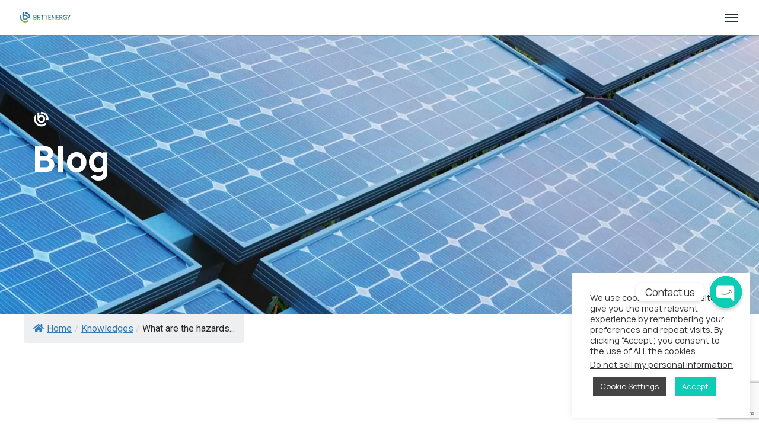

--- FILE ---
content_type: text/html; charset=UTF-8
request_url: https://www.bettenergy.com/what-are-the-hazards-in-the-transportation-of-lithium-ion-battery-type-cargo/
body_size: 62592
content:

<!DOCTYPE html>
<html lang="en-US">
    <head>
        <meta http-equiv="Content-Type" content="text/html; charset=UTF-8">
        <meta name="viewport" content="width=device-width, initial-scale=1, maximum-scale=1">
        <meta http-equiv="X-UA-Compatible" content="IE=Edge">
        <link rel="pingback" href="https://www.bettenergy.com/xmlrpc.php">
        <title>What are the hazards in the transportation of lithium-ion battery-type cargo? - Solar Energy Battery Manufacturer - Battery Energy Storage System Supplier| Bettenergy.com</title>
<link rel='dns-prefetch' href='//www.bettenergy.com' />
<link rel='dns-prefetch' href='//fonts.googleapis.com' />
<link rel="alternate" type="application/rss+xml" title="Solar Energy Battery Manufacturer - Battery Energy Storage System Supplier| Bettenergy.com &raquo; Feed" href="https://www.bettenergy.com/feed/" />
<link rel="alternate" type="application/rss+xml" title="Solar Energy Battery Manufacturer - Battery Energy Storage System Supplier| Bettenergy.com &raquo; Comments Feed" href="https://www.bettenergy.com/comments/feed/" />
<link rel="alternate" type="application/rss+xml" title="Solar Energy Battery Manufacturer - Battery Energy Storage System Supplier| Bettenergy.com &raquo; What are the hazards in the transportation of lithium-ion battery-type cargo? Comments Feed" href="https://www.bettenergy.com/what-are-the-hazards-in-the-transportation-of-lithium-ion-battery-type-cargo/feed/" />
<script type="text/javascript">
window._wpemojiSettings = {"baseUrl":"https:\/\/s.w.org\/images\/core\/emoji\/14.0.0\/72x72\/","ext":".png","svgUrl":"https:\/\/s.w.org\/images\/core\/emoji\/14.0.0\/svg\/","svgExt":".svg","source":{"concatemoji":"https:\/\/www.bettenergy.com\/wp-includes\/js\/wp-emoji-release.min.js?ver=6.3.3"}};
/*! This file is auto-generated */
!function(i,n){var o,s,e;function c(e){try{var t={supportTests:e,timestamp:(new Date).valueOf()};sessionStorage.setItem(o,JSON.stringify(t))}catch(e){}}function p(e,t,n){e.clearRect(0,0,e.canvas.width,e.canvas.height),e.fillText(t,0,0);var t=new Uint32Array(e.getImageData(0,0,e.canvas.width,e.canvas.height).data),r=(e.clearRect(0,0,e.canvas.width,e.canvas.height),e.fillText(n,0,0),new Uint32Array(e.getImageData(0,0,e.canvas.width,e.canvas.height).data));return t.every(function(e,t){return e===r[t]})}function u(e,t,n){switch(t){case"flag":return n(e,"\ud83c\udff3\ufe0f\u200d\u26a7\ufe0f","\ud83c\udff3\ufe0f\u200b\u26a7\ufe0f")?!1:!n(e,"\ud83c\uddfa\ud83c\uddf3","\ud83c\uddfa\u200b\ud83c\uddf3")&&!n(e,"\ud83c\udff4\udb40\udc67\udb40\udc62\udb40\udc65\udb40\udc6e\udb40\udc67\udb40\udc7f","\ud83c\udff4\u200b\udb40\udc67\u200b\udb40\udc62\u200b\udb40\udc65\u200b\udb40\udc6e\u200b\udb40\udc67\u200b\udb40\udc7f");case"emoji":return!n(e,"\ud83e\udef1\ud83c\udffb\u200d\ud83e\udef2\ud83c\udfff","\ud83e\udef1\ud83c\udffb\u200b\ud83e\udef2\ud83c\udfff")}return!1}function f(e,t,n){var r="undefined"!=typeof WorkerGlobalScope&&self instanceof WorkerGlobalScope?new OffscreenCanvas(300,150):i.createElement("canvas"),a=r.getContext("2d",{willReadFrequently:!0}),o=(a.textBaseline="top",a.font="600 32px Arial",{});return e.forEach(function(e){o[e]=t(a,e,n)}),o}function t(e){var t=i.createElement("script");t.src=e,t.defer=!0,i.head.appendChild(t)}"undefined"!=typeof Promise&&(o="wpEmojiSettingsSupports",s=["flag","emoji"],n.supports={everything:!0,everythingExceptFlag:!0},e=new Promise(function(e){i.addEventListener("DOMContentLoaded",e,{once:!0})}),new Promise(function(t){var n=function(){try{var e=JSON.parse(sessionStorage.getItem(o));if("object"==typeof e&&"number"==typeof e.timestamp&&(new Date).valueOf()<e.timestamp+604800&&"object"==typeof e.supportTests)return e.supportTests}catch(e){}return null}();if(!n){if("undefined"!=typeof Worker&&"undefined"!=typeof OffscreenCanvas&&"undefined"!=typeof URL&&URL.createObjectURL&&"undefined"!=typeof Blob)try{var e="postMessage("+f.toString()+"("+[JSON.stringify(s),u.toString(),p.toString()].join(",")+"));",r=new Blob([e],{type:"text/javascript"}),a=new Worker(URL.createObjectURL(r),{name:"wpTestEmojiSupports"});return void(a.onmessage=function(e){c(n=e.data),a.terminate(),t(n)})}catch(e){}c(n=f(s,u,p))}t(n)}).then(function(e){for(var t in e)n.supports[t]=e[t],n.supports.everything=n.supports.everything&&n.supports[t],"flag"!==t&&(n.supports.everythingExceptFlag=n.supports.everythingExceptFlag&&n.supports[t]);n.supports.everythingExceptFlag=n.supports.everythingExceptFlag&&!n.supports.flag,n.DOMReady=!1,n.readyCallback=function(){n.DOMReady=!0}}).then(function(){return e}).then(function(){var e;n.supports.everything||(n.readyCallback(),(e=n.source||{}).concatemoji?t(e.concatemoji):e.wpemoji&&e.twemoji&&(t(e.twemoji),t(e.wpemoji)))}))}((window,document),window._wpemojiSettings);
</script>
<style type="text/css">
img.wp-smiley,
img.emoji {
	display: inline !important;
	border: none !important;
	box-shadow: none !important;
	height: 1em !important;
	width: 1em !important;
	margin: 0 0.07em !important;
	vertical-align: -0.1em !important;
	background: none !important;
	padding: 0 !important;
}
</style>
	<link rel='stylesheet' id='tf-style-css' href='https://www.bettenergy.com/wp-content/plugins/tftab/assets/css/tf-style.css?ver=6.3.3' type='text/css' media='all' />
<link rel='stylesheet' id='wp-block-library-css' href='https://www.bettenergy.com/wp-includes/css/dist/block-library/style.min.css?ver=6.3.3' type='text/css' media='all' />
<style id='classic-theme-styles-inline-css' type='text/css'>
/*! This file is auto-generated */
.wp-block-button__link{color:#fff;background-color:#32373c;border-radius:9999px;box-shadow:none;text-decoration:none;padding:calc(.667em + 2px) calc(1.333em + 2px);font-size:1.125em}.wp-block-file__button{background:#32373c;color:#fff;text-decoration:none}
</style>
<style id='global-styles-inline-css' type='text/css'>
body{--wp--preset--color--black: #000000;--wp--preset--color--cyan-bluish-gray: #abb8c3;--wp--preset--color--white: #ffffff;--wp--preset--color--pale-pink: #f78da7;--wp--preset--color--vivid-red: #cf2e2e;--wp--preset--color--luminous-vivid-orange: #ff6900;--wp--preset--color--luminous-vivid-amber: #fcb900;--wp--preset--color--light-green-cyan: #7bdcb5;--wp--preset--color--vivid-green-cyan: #00d084;--wp--preset--color--pale-cyan-blue: #8ed1fc;--wp--preset--color--vivid-cyan-blue: #0693e3;--wp--preset--color--vivid-purple: #9b51e0;--wp--preset--gradient--vivid-cyan-blue-to-vivid-purple: linear-gradient(135deg,rgba(6,147,227,1) 0%,rgb(155,81,224) 100%);--wp--preset--gradient--light-green-cyan-to-vivid-green-cyan: linear-gradient(135deg,rgb(122,220,180) 0%,rgb(0,208,130) 100%);--wp--preset--gradient--luminous-vivid-amber-to-luminous-vivid-orange: linear-gradient(135deg,rgba(252,185,0,1) 0%,rgba(255,105,0,1) 100%);--wp--preset--gradient--luminous-vivid-orange-to-vivid-red: linear-gradient(135deg,rgba(255,105,0,1) 0%,rgb(207,46,46) 100%);--wp--preset--gradient--very-light-gray-to-cyan-bluish-gray: linear-gradient(135deg,rgb(238,238,238) 0%,rgb(169,184,195) 100%);--wp--preset--gradient--cool-to-warm-spectrum: linear-gradient(135deg,rgb(74,234,220) 0%,rgb(151,120,209) 20%,rgb(207,42,186) 40%,rgb(238,44,130) 60%,rgb(251,105,98) 80%,rgb(254,248,76) 100%);--wp--preset--gradient--blush-light-purple: linear-gradient(135deg,rgb(255,206,236) 0%,rgb(152,150,240) 100%);--wp--preset--gradient--blush-bordeaux: linear-gradient(135deg,rgb(254,205,165) 0%,rgb(254,45,45) 50%,rgb(107,0,62) 100%);--wp--preset--gradient--luminous-dusk: linear-gradient(135deg,rgb(255,203,112) 0%,rgb(199,81,192) 50%,rgb(65,88,208) 100%);--wp--preset--gradient--pale-ocean: linear-gradient(135deg,rgb(255,245,203) 0%,rgb(182,227,212) 50%,rgb(51,167,181) 100%);--wp--preset--gradient--electric-grass: linear-gradient(135deg,rgb(202,248,128) 0%,rgb(113,206,126) 100%);--wp--preset--gradient--midnight: linear-gradient(135deg,rgb(2,3,129) 0%,rgb(40,116,252) 100%);--wp--preset--font-size--small: 13px;--wp--preset--font-size--medium: 20px;--wp--preset--font-size--large: 36px;--wp--preset--font-size--x-large: 42px;--wp--preset--spacing--20: 0.44rem;--wp--preset--spacing--30: 0.67rem;--wp--preset--spacing--40: 1rem;--wp--preset--spacing--50: 1.5rem;--wp--preset--spacing--60: 2.25rem;--wp--preset--spacing--70: 3.38rem;--wp--preset--spacing--80: 5.06rem;--wp--preset--shadow--natural: 6px 6px 9px rgba(0, 0, 0, 0.2);--wp--preset--shadow--deep: 12px 12px 50px rgba(0, 0, 0, 0.4);--wp--preset--shadow--sharp: 6px 6px 0px rgba(0, 0, 0, 0.2);--wp--preset--shadow--outlined: 6px 6px 0px -3px rgba(255, 255, 255, 1), 6px 6px rgba(0, 0, 0, 1);--wp--preset--shadow--crisp: 6px 6px 0px rgba(0, 0, 0, 1);}:where(.is-layout-flex){gap: 0.5em;}:where(.is-layout-grid){gap: 0.5em;}body .is-layout-flow > .alignleft{float: left;margin-inline-start: 0;margin-inline-end: 2em;}body .is-layout-flow > .alignright{float: right;margin-inline-start: 2em;margin-inline-end: 0;}body .is-layout-flow > .aligncenter{margin-left: auto !important;margin-right: auto !important;}body .is-layout-constrained > .alignleft{float: left;margin-inline-start: 0;margin-inline-end: 2em;}body .is-layout-constrained > .alignright{float: right;margin-inline-start: 2em;margin-inline-end: 0;}body .is-layout-constrained > .aligncenter{margin-left: auto !important;margin-right: auto !important;}body .is-layout-constrained > :where(:not(.alignleft):not(.alignright):not(.alignfull)){max-width: var(--wp--style--global--content-size);margin-left: auto !important;margin-right: auto !important;}body .is-layout-constrained > .alignwide{max-width: var(--wp--style--global--wide-size);}body .is-layout-flex{display: flex;}body .is-layout-flex{flex-wrap: wrap;align-items: center;}body .is-layout-flex > *{margin: 0;}body .is-layout-grid{display: grid;}body .is-layout-grid > *{margin: 0;}:where(.wp-block-columns.is-layout-flex){gap: 2em;}:where(.wp-block-columns.is-layout-grid){gap: 2em;}:where(.wp-block-post-template.is-layout-flex){gap: 1.25em;}:where(.wp-block-post-template.is-layout-grid){gap: 1.25em;}.has-black-color{color: var(--wp--preset--color--black) !important;}.has-cyan-bluish-gray-color{color: var(--wp--preset--color--cyan-bluish-gray) !important;}.has-white-color{color: var(--wp--preset--color--white) !important;}.has-pale-pink-color{color: var(--wp--preset--color--pale-pink) !important;}.has-vivid-red-color{color: var(--wp--preset--color--vivid-red) !important;}.has-luminous-vivid-orange-color{color: var(--wp--preset--color--luminous-vivid-orange) !important;}.has-luminous-vivid-amber-color{color: var(--wp--preset--color--luminous-vivid-amber) !important;}.has-light-green-cyan-color{color: var(--wp--preset--color--light-green-cyan) !important;}.has-vivid-green-cyan-color{color: var(--wp--preset--color--vivid-green-cyan) !important;}.has-pale-cyan-blue-color{color: var(--wp--preset--color--pale-cyan-blue) !important;}.has-vivid-cyan-blue-color{color: var(--wp--preset--color--vivid-cyan-blue) !important;}.has-vivid-purple-color{color: var(--wp--preset--color--vivid-purple) !important;}.has-black-background-color{background-color: var(--wp--preset--color--black) !important;}.has-cyan-bluish-gray-background-color{background-color: var(--wp--preset--color--cyan-bluish-gray) !important;}.has-white-background-color{background-color: var(--wp--preset--color--white) !important;}.has-pale-pink-background-color{background-color: var(--wp--preset--color--pale-pink) !important;}.has-vivid-red-background-color{background-color: var(--wp--preset--color--vivid-red) !important;}.has-luminous-vivid-orange-background-color{background-color: var(--wp--preset--color--luminous-vivid-orange) !important;}.has-luminous-vivid-amber-background-color{background-color: var(--wp--preset--color--luminous-vivid-amber) !important;}.has-light-green-cyan-background-color{background-color: var(--wp--preset--color--light-green-cyan) !important;}.has-vivid-green-cyan-background-color{background-color: var(--wp--preset--color--vivid-green-cyan) !important;}.has-pale-cyan-blue-background-color{background-color: var(--wp--preset--color--pale-cyan-blue) !important;}.has-vivid-cyan-blue-background-color{background-color: var(--wp--preset--color--vivid-cyan-blue) !important;}.has-vivid-purple-background-color{background-color: var(--wp--preset--color--vivid-purple) !important;}.has-black-border-color{border-color: var(--wp--preset--color--black) !important;}.has-cyan-bluish-gray-border-color{border-color: var(--wp--preset--color--cyan-bluish-gray) !important;}.has-white-border-color{border-color: var(--wp--preset--color--white) !important;}.has-pale-pink-border-color{border-color: var(--wp--preset--color--pale-pink) !important;}.has-vivid-red-border-color{border-color: var(--wp--preset--color--vivid-red) !important;}.has-luminous-vivid-orange-border-color{border-color: var(--wp--preset--color--luminous-vivid-orange) !important;}.has-luminous-vivid-amber-border-color{border-color: var(--wp--preset--color--luminous-vivid-amber) !important;}.has-light-green-cyan-border-color{border-color: var(--wp--preset--color--light-green-cyan) !important;}.has-vivid-green-cyan-border-color{border-color: var(--wp--preset--color--vivid-green-cyan) !important;}.has-pale-cyan-blue-border-color{border-color: var(--wp--preset--color--pale-cyan-blue) !important;}.has-vivid-cyan-blue-border-color{border-color: var(--wp--preset--color--vivid-cyan-blue) !important;}.has-vivid-purple-border-color{border-color: var(--wp--preset--color--vivid-purple) !important;}.has-vivid-cyan-blue-to-vivid-purple-gradient-background{background: var(--wp--preset--gradient--vivid-cyan-blue-to-vivid-purple) !important;}.has-light-green-cyan-to-vivid-green-cyan-gradient-background{background: var(--wp--preset--gradient--light-green-cyan-to-vivid-green-cyan) !important;}.has-luminous-vivid-amber-to-luminous-vivid-orange-gradient-background{background: var(--wp--preset--gradient--luminous-vivid-amber-to-luminous-vivid-orange) !important;}.has-luminous-vivid-orange-to-vivid-red-gradient-background{background: var(--wp--preset--gradient--luminous-vivid-orange-to-vivid-red) !important;}.has-very-light-gray-to-cyan-bluish-gray-gradient-background{background: var(--wp--preset--gradient--very-light-gray-to-cyan-bluish-gray) !important;}.has-cool-to-warm-spectrum-gradient-background{background: var(--wp--preset--gradient--cool-to-warm-spectrum) !important;}.has-blush-light-purple-gradient-background{background: var(--wp--preset--gradient--blush-light-purple) !important;}.has-blush-bordeaux-gradient-background{background: var(--wp--preset--gradient--blush-bordeaux) !important;}.has-luminous-dusk-gradient-background{background: var(--wp--preset--gradient--luminous-dusk) !important;}.has-pale-ocean-gradient-background{background: var(--wp--preset--gradient--pale-ocean) !important;}.has-electric-grass-gradient-background{background: var(--wp--preset--gradient--electric-grass) !important;}.has-midnight-gradient-background{background: var(--wp--preset--gradient--midnight) !important;}.has-small-font-size{font-size: var(--wp--preset--font-size--small) !important;}.has-medium-font-size{font-size: var(--wp--preset--font-size--medium) !important;}.has-large-font-size{font-size: var(--wp--preset--font-size--large) !important;}.has-x-large-font-size{font-size: var(--wp--preset--font-size--x-large) !important;}
.wp-block-navigation a:where(:not(.wp-element-button)){color: inherit;}
:where(.wp-block-post-template.is-layout-flex){gap: 1.25em;}:where(.wp-block-post-template.is-layout-grid){gap: 1.25em;}
:where(.wp-block-columns.is-layout-flex){gap: 2em;}:where(.wp-block-columns.is-layout-grid){gap: 2em;}
.wp-block-pullquote{font-size: 1.5em;line-height: 1.6;}
</style>
<link rel='stylesheet' id='chaty-css-css' href='https://www.bettenergy.com/wp-content/plugins/Chaty-Pro/css/chaty-front.min.css?ver=16811821853.0.3' type='text/css' media='all' />
<link rel='stylesheet' id='cookie-law-info-css' href='https://www.bettenergy.com/wp-content/plugins/cookie-law-info/legacy/public/css/cookie-law-info-public.css?ver=3.1.8' type='text/css' media='all' />
<link rel='stylesheet' id='cookie-law-info-gdpr-css' href='https://www.bettenergy.com/wp-content/plugins/cookie-law-info/legacy/public/css/cookie-law-info-gdpr.css?ver=3.1.8' type='text/css' media='all' />
<link rel='stylesheet' id='flexy-breadcrumb-css' href='https://www.bettenergy.com/wp-content/plugins/flexy-breadcrumb/public/css/flexy-breadcrumb-public.css?ver=1.2.1' type='text/css' media='all' />
<link rel='stylesheet' id='flexy-breadcrumb-font-awesome-css' href='https://www.bettenergy.com/wp-content/plugins/flexy-breadcrumb/public/css/font-awesome.min.css?ver=4.7.0' type='text/css' media='all' />
<link rel='stylesheet' id='energium-theme-css' href='https://www.bettenergy.com/wp-content/themes/energium/css/theme.css?ver=6.3.3' type='text/css' media='all' />
<style id='energium-theme-inline-css' type='text/css'>

        body,
        body input,
        body textarea,
        body select,
        .grid-listing .grid-item,
        .case-study-grid-listing .grid-item,
        .elementor-widget-image-box .elementor-image-box-wrapper .elementor-image-box-content .elementor-image-box-description,
        .error-404-info-text,
        .elementor-widget-energium_image_carousel .energium-image-slider-widget .slider-item .elementor-image-carousel-caption,
        .energium-image-slider-widget .slider-item-description {font-family: Manrope, Arial, Helvetica, sans-serif; font-size: 16px; line-height: 1.875em; text-transform: none; letter-spacing: 0em; word-spacing: 0px; font-style: normal; font-weight: 400; }
    
        .post-more-button,
        .filter-control-wrapper .filter-control-list .dots .dot {font-size: 16px; }
    
        p,
        .filter-control-wrapper .filter-control-list .dots .dot {line-height: 1.875em; }
    
        .post-excerpt,
        .woocommerce form label,
        .post-content,
        .service-item .service-item-excerpt {font-size: 16px; line-height: 1.875em; font-weight: 400; }
    
        body .content-wrapper .elementor-widget-text-editor,
        .elementor-icon-list-items .elementor-icon-list-item .elementor-icon-list-text,
        .footer .widget_nav_menu ul li,
        .footer .widget_archive ul li,
        .footer .widget_categories ul li,
        .widget_pages ul li {font-family: Manrope, Arial, Helvetica, sans-serif; }
    
        .result-box .result-box-value,
        .special-title .special-title-backward,
        .energium-heading .energium-subheading,
        .elementor-widget-energium_special_text .special-text,
        .page-title-wrapper .page-title-additional {font-family: Roboto, Arial, Helvetica, sans-serif; font-weight: 400; }
    
        h1, h2, h3, h4, h5, h6,
        .page-title-container .page-title-box .page-title,
        body .elementor-widget-heading .elementor-heading-title,
        .woocommerce-Reviews-title,
        .woocommerce .comment-reply-title,
        .cart_totals h2,
        .woocommerce-account .woocommerce-EditAccountForm fieldset legend,
        .elementor-widget-image-box .elementor-image-box-wrapper .elementor-image-box-content .elementor-image-box-title,
        .wpforms-form .wpforms-title,
        .wp-block-search .wp-block-search__label,
        .wp-block-woocommerce-product-search .wc-block-product-search__label {font-family: Manrope, Arial, Helvetica, sans-serif; text-transform: none; font-style: normal; }
    
        .logo,
        .mobile-header-menu-container .header-mobile-contacts .contact-item,
        .top-bar,
        .wrapper-info .additional-text-title,
        .post-categories a.post-category-item,
        .post-meta-header .post-meta-item,
        .single-post .post-meta-footer .post-meta-item,
        .post-comment-buttons a,
        .post-comment-author,
        .post-comment-date,
        div.wpforms-container.wpforms-container-full .wpforms-form .wpforms-field-label,
        .widget_energium_featured_posts_widget .featured-posts-item-link,
        .widget_energium_featured_posts_widget .featured-posts-item-date,
        .wp-block-latest-posts .wp-block-latest-posts__post-date,
        .wp-block-latest-comments .wp-block-latest-comments__comment-date,
        .portfolio-item .post-title,
        .team-experience-item-title,
        .team-experience-item-period,
        .team-item .post-title,
        .project-item-wrapper .post-title,
        .project-post-meta .project-post-meta-label,
        .vacancy-info,
        .vacancy-item .vacancy-item-header,
        .vacancy-item .vacancy-item-salary,
        .help-item .help-item-title,
        .energium-step-widget .step-bg-number,
        .energium-step-widget .step-number,
        .energium-testimonial-carousel-widget .testimonial-carousel-wrapper .author-name,
        .elementor-widget-accordion .elementor-accordion .elementor-tab-title,
        .filter-control-wrapper .filter-control-list .dots .dot,
        .widget_recent_comments ul .recentcomments,
        .wp-block-latest-comments .wp-block-latest-comments__comment-meta,
        .widget_archive ul li,
        .wp-block-archives li,
        .widget_categories ul li,
        .wp-block-categories li,
        .widget_energium_featured_posts_widget .featured-posts-item-link,
        .widget_recent_entries li,
        .wp-block-latest-posts li a,
        .widget_meta ul li,
        .widget_pages ul li,
        .widget_nav_menu ul li,
        .widget_rss ul a.rsswidget,
        .wp-block-rss .wp-block-rss__item-title,
        .post-meta-footer .post-meta-item-tags,
        .post-comment-author,
        .content-wrapper .wp-block-pullquote blockquote cite,
        .post-more-button a,
        .post-quote .post-quote-author,
        .post-navigation-link,
        .post-navigation-title,
        .post-navigation-categories,
        .energium-price-item-widget .price-item .price-item-title,
        .energium-price-item-widget .price-item .price-item-container,
        .energium-person-widget .person-name,
        .elementor-widget-counter .elementor-counter .elementor-counter-title,
        .banner-widget .banner-subtitle,
        .energium_tabs_widget .energium_tabs_titles_container .energium_tab_title_item,
        .elementor-widget-energium_countdown .countdown_separator,
        .elementor-widget-energium_countdown .countdown_digits,
        .elementor-widget-energium_countdown .countdown_digits_placeholder,
        .energium_content_slider_widget .energium_content_slider_title,
        body .content-wrapper blockquote cite,
        .elementor-widget-image-box .elementor-image-box-wrapper .elementor-image-box-content .elementor-image-box-title,
        .energium_content_slider_widget .slick-navigation .slick-arrow,
        .widget_calendar caption, 
        .wp-block-calendar caption,
        .widget_rss ul a.rsswidget,
        .widget_rss .rss-date,
        .widget_rss cite,
        .result-box,
        .energium-heading .energium-heading-content,
        .single-product.woocommerce div.product .product_meta .product_meta_item.tagged_as a,
        .elementor-widget-energium_vertical_text .vertical-text,
        .energium-image-slider-widget .slider-item-title,
        .elementor-widget-progress .elementor-widget-container .elementor-title,
        .elementor-widget-progress .elementor-progress-bar,
        .energium-content-slider-widget .bottom-area .content-slider-contacts,
        .callback,
        .elementor-widget-energium_custom_menu ul li a,
        .error-404-code,
        .energium-file-widget .file-item .file-item-title {font-family: Manrope, Arial, Helvetica, sans-serif; }
    
        h1,
        body .elementor-widget-heading h1.elementor-heading-title {letter-spacing: 0em; word-spacing: 0px; font-weight: 700; }
    
            @media only screen and (min-width: 576px) {
                h1,
                .page-title-container .page-title-box,
                body .elementor-widget-heading h1.elementor-heading-title {
                    font-size: 45px;
                }
            }
            @media only screen and (min-width: 992px) {
                h1,
                .page-title-container .page-title-box,
                body .elementor-widget-heading h1.elementor-heading-title {font-size: 60px; line-height: 1.1em; }
            }
        
        h2,
        body .elementor-widget-heading h2.elementor-heading-title {letter-spacing: 0em; word-spacing: 0px; font-weight: 700; }
    
        @media only screen and (min-width: 576px) {
            h2,
            body .elementor-widget-heading h2.elementor-heading-title {font-size: 35px; line-height: 1.25em; }
        }
    
        h3,
        body .elementor-widget-heading h3.elementor-heading-title,
        .woocommerce-Reviews-title {letter-spacing: 0em; word-spacing: 0px; font-weight: 700; }
    
        @media only screen and (min-width: 576px) {
            h3,
            body .elementor-widget-heading h3.elementor-heading-title,
            .woocommerce-Reviews-title {font-size: 25px; line-height: 1.4167em; }
        }
    
        h4,
        .woocommerce .comment-reply-title,
        body .elementor-widget-heading h4.elementor-heading-title,
        .cart_totals h2,
        .woocommerce-checkout h3,
        .widget h2.widgettitle,
         
        .sidebar .widget-wrapper > .wp-block-title h1, 
        .sidebar .widget-wrapper > .wp-block-title h2, 
        .sidebar .widget-wrapper > .wp-block-title h3, 
        .sidebar .wp-block-group__inner-container > .wp-block-title h1, 
        .sidebar .wp-block-group__inner-container > .wp-block-title h2, 
        .sidebar .wp-block-group__inner-container > .wp-block-title h3 {letter-spacing: 0em; word-spacing: 0px; font-weight: 700; }
    
        @media only screen and (min-width: 576px) {
            h4,
            body .elementor-widget-heading h4.elementor-heading-title,
            .woocommerce .comment-reply-title,
            .woocommerce-checkout h3,
            .cart_totals h2,
            .wp-block-search .wp-block-search__label,
            .wp-block-woocommerce-product-search .wc-block-product-search__label,
            .widget-wrapper > .wp-block-title h1,
            .widget-wrapper > .wp-block-title h2,
            .widget-wrapper > .wp-block-title h3,
            .wp-block-group__inner-container > .wp-block-title h1,
            .wp-block-group__inner-container > .wp-block-title h2,
            .wp-block-group__inner-container > .wp-block-title h3,
            .widget h2.widgettitle {font-size: 20px; line-height: 1.6em; }
        }
    
        h5,
        .wpforms-form .wpforms-title,
        body .elementor-widget-heading h5.elementor-heading-title,
        .woocommerce-account h3,
        .woocommerce-account .woocommerce-EditAccountForm fieldset legend,
        .outer-form-wrapper h2,
        .woocommerce-MyAccount-content h2,
        .woocommerce-order h2 {letter-spacing: 0em; word-spacing: 0px; font-weight: 700; }
    
        @media only screen and (min-width: 576px) {
            h5,
            .wpforms-form .wpforms-title,
            body .elementor-widget-heading h5.elementor-heading-title,
            .woocommerce-account h3,
            .woocommerce-account .woocommerce-EditAccountForm fieldset legend,
            .outer-form-wrapper h2,
            .woocommerce-MyAccount-content h2,
            .woocommerce-order h2 {font-size: 18px; line-height: 1.7776em; }
        }
    
        h6,
        body .elementor-widget-heading h6.elementor-heading-title {letter-spacing: 0em; word-spacing: 0px; font-weight: 700; }
    
        @media only screen and (min-width: 576px) {
            h6,
            body .elementor-widget-heading h6.elementor-heading-title {font-size: 16px; line-height: 1.75em; }
        }
    
        .energium-button,
        .wp-block-button .wp-block-button__link,
        button,
        input[type="submit"],
        input[type="button"],
        input[type="reset"],
        div.wpforms-container.wpforms-container-full .wpforms-form input[type="submit"],
        div.wpforms-container.wpforms-container-full .wpforms-form button[type="submit"],
        div.wpforms-container.wpforms-container-full .wpforms-form .wpforms-page-button,
        .sidebar .wp-block-cover .wp-block-button:not(.is-style-fill) .wp-block-button__link,
        .slide-sidebar-wrapper .wp-block-cover .wp-block-button:not(.is-style-fill) .wp-block-button__link,
        .footer-widgets .wp-block-cover .wp-block-button:not(.is-style-fill) .wp-block-button__link {font-family: Manrope, Arial, Helvetica, sans-serif; font-size: 14px; text-transform: none; letter-spacing: 0em; word-spacing: 0px; font-style: normal; font-weight: 500; }
    
        .top-bar {
            color: #b7b7b7;
        }
    
        .top-bar a,
        .top-bar .contact-item span.contact-item-value {
            color: #ffffff;
        }
    
        .top-bar a:hover {
            color: #0dceb5;
        }
    
        .wrapper-contacts .contact-item:not(:last-child):after,
        .top-bar-socials-label:after {
            background-color: #0d80ce;
        }
    
        .top-bar {
            background-color: #222628;
        }
    
        .header,
        .mobile-header,
        .callback .callback-title {
            color: #666666;
        }
    
        .header a,
        .header .main-menu > li > a,
        .header .logo-link .logo-site-name,
        .header .header-icon,
        .mobile-header a,
        .mobile-header .logo-link .logo-site-name,
        .mobile-header .header-icon,
        .mobile-header-menu-container a,
        .mobile-header-menu-container .logo-link .logo-site-name,
        .mobile-header-menu-container .header-icon,
        .error-404-header .logo-link .logo-site-name,
        .mini-cart .mini-cart-trigger,
        .mini-cart .mini-cart-trigger:hover,
        .mobile-header-menu-container,
        .callback .callback-text,
        .menu-close .menu-close-icon,
        .mobile-header-menu-container .header-mobile-contacts .contact-item .contact-item-value,
        .mobile-header-menu-container .header-mobile-contacts .contact-item .contact-item-value a,
        .mobile-header-menu-container .main-menu > li .sub-menu-trigger,
        .mobile-header-menu-container .header-mobile-contacts .contact-item .contact-item-label {
            color: #27333a;
        }
        .mobile-header .menu-trigger .hamburger span {
            background-color: #27333a;
        }
        .dropdown-trigger .dropdown-trigger-item.colors-light svg .cls-1 {
            stroke: #27333a;
        }
    
        .site-search .search-form .search-form-field::-webkit-input-placeholder {
             color: #9ca4a9;
        }
        .site-search .search-form .search-form-field:-moz-placeholder {
             color: #9ca4a9;
        }
        .site-search .search-form .search-form-field::-moz-placeholder {
             color: #9ca4a9;
        }
        .site-search .search-form .search-form-field:-ms-input-placeholder {
            color: #9ca4a9;
        }
    
        .mobile-header-menu-container .header-mobile-contacts .contact-item:before,
        .header .main-menu > li > a:hover,
        .header .main-menu > li.current-menu-ancestor > a,
        .header .main-menu > li.current-menu-parent > a,
        .header .main-menu > li.current-menu-item > a,
        .mobile-header-menu-container .main-menu li.active > a,
        .mobile-header-menu-container .main-menu li.current-menu-ancestor > a,
        .mobile-header-menu-container .main-menu li.current-menu-parent > a,
        .mobile-header-menu-container .main-menu li.current-menu-item > a,
        .callback:before,
        .header .header-icon .search-trigger-icon:hover,
        .menu-close .menu-close-icon:hover,
        .mobile-header-menu-container .header-mobile-contacts .contact-item .contact-item-value a:hover {
            color: #0d80ce;
        }
        .dropdown-trigger .dropdown-trigger-item.colors-light svg .cls-2 {
            stroke: #0d80ce;
        }
    
        .site-search,
        .dropdown-trigger .dropdown-trigger-item.colors-light.separated,
        .mobile-header-menu-container .main-menu > li > ul.sub-menu,
        .mobile-header-menu-container .main-menu > li {
            border-color: #d9d9d9;
        }
    
        .header,
        .mobile-header,
        .site-search,
        .mobile-header-menu-container,
        .header.sticky-header-on.sticky-ready .sticky-wrapper,
        .mobile-header.sticky-header-on.sticky-ready .sticky-wrapper {
            background-color: #ffffff;
        }
        .mini-cart .mini-cart-count > span {
            border-color: #ffffff;
        }
    
        .header .energium-button, 
        .mobile-header .energium-button, 
        .mobile-header-menu-container .energium-button,
        .mobile-header-menu-container .wrapper-socials li a {
            color: #27333a;
        }
    
        .mobile-header-menu-container .wrapper-socials li a {
            border-color: #0dceb5;
        }
    
        .header .energium-button:hover, 
        .mobile-header .energium-button:hover, 
        .mobile-header-menu-container .energium-button:hover,
        .header a.header-button,
        .header a.header-button:hover,
        .mobile-header-menu-container .wrapper-socials li a:hover {
            color: #ffffff;
        }
    
        .mobile-header-menu-container .wrapper-socials li a:hover {
            border-color: #0dceb5;
        }
    
        .header-button,
        .mobile-header-menu-container .wrapper-socials li a:hover {
            background-color: #0dceb5;
        }
    
        .page-title-container .page-title-additional {
            color: #b7b7b7;
        }
    
        .page-title-wrapper,
        .body-container .page-title-wrapper a {
            color: #ffffff;
        }
        .breadcrumbs .delimiter {
            background-color: #ffffff;
        }
    
        .body-container .page-title-wrapper a:hover {
            color: #0dceb5;
        }
    
        .page-title-container {
            background-color: #3593dc;
        }
    
        .footer,
        .footer .footer-additional-menu li a,
        .footer-widgets .widget_energium_featured_posts_widget .featured-posts-item-link,
        .footer-widgets .widget_recent_entries ul li a,
        .footer-widgets .wp-block-latest-posts li a,
        .footer-widgets .widget_recent_comments ul .recentcomments,
        .footer-widgets .widget_categories ul li:hover li,
         
        .footer-widgets div.wpforms-container-full .wpforms-form .energium-form-field .energium-label-wrapper label, 
        .footer-widgets form .energium-form-field .energium-label-wrapper label {
            color: #b7b7b7;
        }
    
        .footer input,
        .footer textarea,
        .footer select,
        .footer .widget-title,
        .footer .widget_text,
        .footer .widget_energium_banner_widget .banner-widget-wrapper,
        .footer .widget_energium_banner_widget .banner-widget-wrapper .banner-title,
        .footer .widget_search .search-form .search-form-icon,
        .footer .widget_archive .post-count,
        .footer .wp-block-archives .post-count,
        .footer .widget_categories .post-count, 
        .footer .wp-block-categories .post-count,
        .footer .widget_rss cite,
        .footer .wp-block-rss .wp-block-rss__item-author,
        .footer .widget_media_gallery .gallery .gallery-icon a:after,
        .footer .widget_media_audio .mejs-container .mejs-button > button,
        .footer .widget_media_audio .mejs-container .mejs-time,
        .footer .widget_media_audio .mejs-container .mejs-duration,
        .footer .wp-video .mejs-container .mejs-button > button,
        .footer .wp-video .mejs-container .mejs-time,
        .footer .wp-video .mejs-container .mejs-duration,
        .footer-widgets input[type="text"],
        .footer-widgets input[type="email"],
        .footer-widgets input[type="url"],
        .footer-widgets input[type="password"],
        .footer-widgets input[type="search"],
        .footer-widgets input[type="number"],
        .footer-widgets input[type="tel"],
        .footer-widgets input[type="range"],
        .footer-widgets input[type="date"],
        .footer-widgets input[type="month"],
        .footer-widgets input[type="week"],
        .footer-widgets input[type="time"],
        .footer-widgets input[type="datetime"],
        .footer-widgets input[type="datetime-local"],
        .footer-widgets input[type="color"],
        .footer-widgets select,
        .footer-widgets .select2-container .select2-selection--single,
        .footer-widgets textarea,
        .footer-widgets div.wpforms-container-full .wpforms-form .energium-form-field input[type="text"], 
        .footer-widgets div.wpforms-container-full .wpforms-form .energium-form-field input[type="email"], 
        .footer-widgets div.wpforms-container-full .wpforms-form .energium-form-field input[type="url"], 
        .footer-widgets div.wpforms-container-full .wpforms-form .energium-form-field input[type="password"], 
        .footer-widgets div.wpforms-container-full .wpforms-form .energium-form-field input[type="search"], 
        .footer-widgets div.wpforms-container-full .wpforms-form .energium-form-field input[type="number"], 
        .footer-widgets div.wpforms-container-full .wpforms-form .energium-form-field input[type="tel"], 
        .footer-widgets div.wpforms-container-full .wpforms-form .energium-form-field input[type="date"], 
        .footer-widgets div.wpforms-container-full .wpforms-form .energium-form-field input[type="month"], 
        .footer-widgets div.wpforms-container-full .wpforms-form .energium-form-field input[type="week"], 
        .footer-widgets div.wpforms-container-full .wpforms-form .energium-form-field input[type="time"], 
        .footer-widgets div.wpforms-container-full .wpforms-form .energium-form-field input[type="datetime"], 
        .footer-widgets div.wpforms-container-full .wpforms-form .energium-form-field input[type="datetime-local"], 
        .footer-widgets div.wpforms-container-full .wpforms-form .energium-form-field input[type="color"], 
        .footer-widgets div.wpforms-container-full .wpforms-form .energium-form-field select, 
        .footer-widgets div.wpforms-container-full .wpforms-form .energium-form-field textarea, 
        .footer-widgets form .energium-form-field input[type="text"], 
        .footer-widgets form .energium-form-field input[type="email"], 
        .footer-widgets form .energium-form-field input[type="url"], 
        .footer-widgets form .energium-form-field input[type="password"], 
        .footer-widgets form .energium-form-field input[type="search"], 
        .footer-widgets form .energium-form-field input[type="number"], 
        .footer-widgets form .energium-form-field input[type="tel"], 
        .footer-widgets form .energium-form-field input[type="date"], 
        .footer-widgets form .energium-form-field input[type="month"], 
        .footer-widgets form .energium-form-field input[type="week"], 
        .footer-widgets form .energium-form-field input[type="time"], 
        .footer-widgets form .energium-form-field input[type="datetime"], 
        .footer-widgets form .energium-form-field input[type="datetime-local"], 
        .footer-widgets form .energium-form-field input[type="color"], 
        .footer-widgets form .energium-form-field select, 
        .footer-widgets form .energium-form-field textarea,
        .footer-widgets .wpforms-field-select .energium-form-field .choices .choices__inner,
        .footer-widgets .select2-container--default .select2-results__option.select2-results__option--highlighted[aria-selected], 
        .footer-widgets .select2-container--default .select2-results__option.select2-results__option--highlighted[data-selected],
        .footer-widgets .widget_search .search-form .search-form-icon,
        .footer-widgets .widget_energium_featured_posts_widget .featured-posts-item-link,
        .footer-widgets .widget_recent_entries ul li a,
        .footer-widgets .wp-block-latest-posts li a,
        .footer-widgets .widget_recent_comments ul .recentcomments a,
        .footer-widgets .wp-block-latest-comments li a,
        .footer-widgets .widget_rss cite,
        .footer-widgets .widget_rss ul a.rsswidget,
        .footer-widgets .wp-block-rss .wp-block-rss__item-title a,
        .footer-widgets .wp-block-rss .wp-block-rss__item-author,
        .footer-widgets .widget .widget-title a,
        .footer-widgets .widget_pages .widget-wrapper > ul li > a,
        .footer-widgets .wp-block-page-list li.wp-block-pages-list__item a,
        .footer-widgets .widget_meta ul li > a,
        .footer-widgets .widget_categories ul li > a, 
        .footer-widgets .widget_categories ul li .widget-archive-trigger, 
        .footer-widgets .widget_archive ul li > a,
        .footer-widgets .wp-block-loginout,
        .footer-widgets .wp-block-loginout a,
        
        .footer-widgets .widget_pages ul li .widget-archive-trigger,
        .footer-widgets .wp-block-page-list .wp-block-pages-list__item .widget-archive-trigger,
         
        .footer-widgets .wp-block-search .wp-block-search__label,
        .footer-widgets .wp-block-woocommerce-product-search .wc-block-product-search__label,
        .footer-widgets .wp-block-woocommerce-product-search .wc-block-product-search__fields .wc-block-product-search__button,
        .footer-widgets h1,
        .footer-widgets h2,
        .footer-widgets h3,
        .footer-widgets h4,
        .footer-widgets h5,
        .footer-widgets h6,
        .footer-widgets .widget_categories ul li a,
        .footer-widgets ul.wp-block-categories li a,
        .footer-widgets .widget_product_tag_cloud .tagcloud .tag-cloud-link,
        .footer-widgets .widget_tag_cloud .tagcloud .tag-cloud-link,
        .footer-widgets .wp-block-tag-cloud .tag-cloud-link,
        .footer-widgets .widget_archive ul li > a,
        .footer-widgets .wp-block-archives li > a,
         
        .footer-widgets .wp-block-social-links:not(.is-style-logos-only):not(.is-style-pill-shape):not(.has-icon-color) .wp-block-social-link svg,
        .footer-widgets .wrapper-socials a,
         
        .footer-widgets div.wpforms-container-full .wpforms-form .energium-form-field:focus-within .energium-label-wrapper label, 
        .footer-widgets div.wpforms-container-full .wpforms-form .energium-form-field.not-empty .energium-label-wrapper label, 
        .footer-widgets .energium-form-field:focus-within .energium-label-wrapper label, 
        .footer-widgets form .energium-form-field.not-empty .energium-label-wrapper label,
        .footer-widgets div.wpforms-container.wpforms-container-full .wpforms-form .wpforms-field-number-slider .wpforms-field-number-slider-hint,
        .footer-widgets .widget_energium_contacts_widget .energium-contacts-widget-field-text,
        
        .footer-widgets .widget_nav_menu ul li a, 
        .footer-widgets .widget_energium_nav_menu_widget ul li a,
        .footer-widgets .widget_price_filter .price_slider_amount .price_label,
        .footer-widgets .wc-block-grid__products .wc-block-grid__product .wc-block-grid__product-link .wc-block-grid__product-title,
        .footer-widgets .widget div[class*="wp-block-"] .wc-block-review-list-item__item .wc-block-review-list-item__product a,
        .footer-widgets .widget div[class*="wp-block-"] .wc-block-review-list-item__item .wc-block-review-list-item__author,
        .footer-widgets ul.product_list_widget li a .product-title,
        .footer-widgets .widget_shopping_cart .cart_list li .content-woocommerce-wrapper h6 a,
        .footer-widgets .widget_layered_nav_filters ul .chosen a,
        .footer-widgets .widget_rating_filter ul li a,
        .footer-widgets .widget_rating_filter ul li.chosen a:after,
        .footer .footer-menu a {
            color: #ffffff;
        }
         
        .footer-widgets .wp-block-social-links:not(.is-style-logos-only):not(.is-style-pill-shape):not(.has-icon-color) .wp-block-social-link svg {
            fill: #ffffff;
        }
        
        .footer .widget_media_audio .mejs-controls .mejs-horizontal-volume-slider .mejs-horizontal-volume-current, 
        .footer .widget_media_audio .mejs-controls .mejs-time-rail .mejs-time-loaded,
        .footer .wp-video .mejs-volume-current,
        .footer .wp-video .mejs-volume-handle,
         
        .footer .widget_media_audio .mejs-controls .mejs-horizontal-volume-slider .mejs-horizontal-volume-total, 
        .footer .widget_media_audio .mejs-controls .mejs-time-rail .mejs-time-total,
        .footer .mejs-controls .mejs-horizontal-volume-slider .mejs-horizontal-volume-total, 
        .footer .mejs-controls .mejs-time-rail .mejs-time-total,
        .footer .mejs-volume-total,
        
        .footer-widgets .wp-block-social-links:not(.is-style-logos-only):not(.is-style-pill-shape):not(.has-icon-background-color) .wp-block-social-link:hover,
        .footer-widgets .wrapper-socials a:hover {
            background-color: #ffffff;
        }
        
        .footer .content-inner ul:not([class*="elementor"]) > li:not([class*="elementor"]):before,
        .footer .content-single-post ul:not([class*="elementor"]) > li:not([class*="elementor"]):before,
        .footer .single_portfolio_content ul:not([class*="elementor"]) > li:not([class*="elementor"]):before,
        .footer .energium_comments__item-text ul:not([class*="elementor"]) > li:not([class*="elementor"]):before,
        .footer .single_recipe_content ul:not([class*="elementor"]) > li:not([class*="elementor"]):before,
         
        .footer-widgets .wp-block-social-links:not(.is-style-logos-only):not(.is-style-pill-shape):not(.has-icon-background-color) .wp-block-social-link:hover,
        .footer-widgets .wrapper-socials a:hover {
            border-color: #ffffff;
        }
    
        .footer .widget_categories li.cat-item-hierarchical, 
        .footer .wp-block-categories li.cat-item-hierarchical,
        .footer .widget_energium_featured_posts_widget .featured-posts-item-date,
        .footer .widget_nav_menu .widget-menu-trigger,
        .footer .select2-container--default .select2-selection--single .select2-selection__placeholder,
        .footer-widgets .widget_energium_featured_posts_widget .featured-posts-item-date,
        .footer-widgets .widget_recent_entries ul li .post-date,
        .footer-widgets .wp-block-latest-posts li .wp-block-latest-posts__post-date,
        .footer-widgets .widget_rss .rss-date,
        .footer-widgets .wp-block-rss .wp-block-rss__item-publish-date,
        .footer-widgets .wp-block-latest-comments li .wp-block-latest-comments__comment-meta,
        .footer-widgets .energium-form-field .select-wrap:after,
        .footer-widgets div.wpforms-container .wpforms-form .choices[data-type*="select-one"]:after,
        .footer-widgets .widget_energium_contacts_widget .energium-contacts-widget-field-label,
        .footer-widgets .wc-block-grid__products .wc-block-grid__product .wc-block-grid__product-price del,
        .footer-widgets .widget div[class*="wp-block-"] .wc-block-review-list-item__item .wc-block-review-list-item__published-date,
        .footer-widgets ul.product_list_widget li .price_wrapper del,
        .footer-widgets .widget_shopping_cart .cart_list li .content-woocommerce-wrapper .quantity {
            color: #818181;
        }
        .footer input[type="text"]::-webkit-input-placeholder,
        .footer input[type="email"]::-webkit-input-placeholder,
        .footer input[type="url"]::-webkit-input-placeholder,
        .footer input[type="password"]::-webkit-input-placeholder,
        .footer input[type="search"]::-webkit-input-placeholder,
        .footer input[type="tel"]::-webkit-input-placeholder, 
        .footer input[type="number"]::-webkit-input-placeholder, 
        .footer input[type="date"]::-webkit-input-placeholder, 
        .footer input[type="month"]::-webkit-input-placeholder, 
        .footer input[type="week"]::-webkit-input-placeholder, 
        .footer input[type="time"]::-webkit-input-placeholder, 
        .footer input[type="datetime"]::-webkit-input-placeholder, 
        .footer input[type="datetime-local"]::-webkit-input-placeholder, 
        .footer textarea::-webkit-input-placeholder,
        .footer div.wpforms-container.wpforms-container-full .wpforms-form input[type="text"]::-webkit-input-placeholder, 
        .footer div.wpforms-container.wpforms-container-full .wpforms-form input[type="email"]::-webkit-input-placeholder, 
        .footer div.wpforms-container.wpforms-container-full .wpforms-form input[type="url"]::-webkit-input-placeholder, 
        .footer div.wpforms-container.wpforms-container-full .wpforms-form input[type="password"]::-webkit-input-placeholder, 
        .footer div.wpforms-container.wpforms-container-full .wpforms-form input[type="search"]::-webkit-input-placeholder, 
        .footer div.wpforms-container.wpforms-container-full .wpforms-form input[type="number"]::-webkit-input-placeholder, 
        .footer div.wpforms-container.wpforms-container-full .wpforms-form input[type="tel"]::-webkit-input-placeholder,
        .footer div.wpforms-container.wpforms-container-full .wpforms-form input[type="date"]::-webkit-input-placeholder,
        .footer div.wpforms-container.wpforms-container-full .wpforms-form input[type="month"]::-webkit-input-placeholder, 
        .footer div.wpforms-container.wpforms-container-full .wpforms-form input[type="week"]::-webkit-input-placeholder, 
        .footer div.wpforms-container.wpforms-container-full .wpforms-form input[type="time"]::-webkit-input-placeholder, 
        .footer div.wpforms-container.wpforms-container-full .wpforms-form input[type="datetime"]::-webkit-input-placeholder, 
        .footer div.wpforms-container.wpforms-container-full .wpforms-form input[type="datetime-local"]::-webkit-input-placeholder, 
        .footer div.wpforms-container.wpforms-container-full .wpforms-form textarea::-webkit-input-placeholder {
             color: #818181;
        }
        .footer input[type="text"]:-moz-placeholder,
        .footer input[type="url"]:-moz-placeholder,
        .footer input[type="email"]:-moz-placeholder,
        .footer input[type="password"]:-moz-placeholder,
        .footer input[type="search"]:-moz-placeholder,
        .footer input[type="tel"]:-moz-placeholder, 
        .footer input[type="number"]:-moz-placeholder, 
        .footer input[type="date"]:-moz-placeholder, 
        .footer input[type="month"]:-moz-placeholder, 
        .footer input[type="week"]:-moz-placeholder, 
        .footer input[type="time"]:-moz-placeholder, 
        .footer input[type="datetime"]:-moz-placeholder, 
        .footer input[type="datetime-local"]:-moz-placeholder, 
        .footer textarea:-moz-placeholder,
        .footer div.wpforms-container.wpforms-container-full .wpforms-form input[type="text"]:-moz-placeholder, 
        .footer div.wpforms-container.wpforms-container-full .wpforms-form input[type="email"]:-moz-placeholder, 
        .footer div.wpforms-container.wpforms-container-full .wpforms-form input[type="url"]:-moz-placeholder, 
        .footer div.wpforms-container.wpforms-container-full .wpforms-form input[type="password"]:-moz-placeholder, 
        .footer div.wpforms-container.wpforms-container-full .wpforms-form input[type="search"]:-moz-placeholder, 
        .footer div.wpforms-container.wpforms-container-full .wpforms-form input[type="number"]:-moz-placeholder, 
        .footer div.wpforms-container.wpforms-container-full .wpforms-form input[type="tel"]:-moz-placeholder,
        .footer div.wpforms-container.wpforms-container-full .wpforms-form input[type="date"]:-moz-placeholder,
        .footer div.wpforms-container.wpforms-container-full .wpforms-form input[type="month"]:-moz-placeholder, 
        .footer div.wpforms-container.wpforms-container-full .wpforms-form input[type="week"]:-moz-placeholder, 
        .footer div.wpforms-container.wpforms-container-full .wpforms-form input[type="time"]:-moz-placeholder, 
        .footer div.wpforms-container.wpforms-container-full .wpforms-form input[type="datetime"]:-moz-placeholder, 
        .footer div.wpforms-container.wpforms-container-full .wpforms-form input[type="datetime-local"]:-moz-placeholder, 
        .footer div.wpforms-container.wpforms-container-full .wpforms-form textarea:-moz-placeholder {
             color: #818181;
        }
        .footer input[type="text"]::-moz-placeholder,
        .footer input[type="url"]::-moz-placeholder,
        .footer input[type="email"]::-moz-placeholder,
        .footer input[type="password"]::-moz-placeholder,
        .footer input[type="search"]::-moz-placeholder,
        .footer input[type="tel"]::-moz-placeholder, 
        .footer input[type="number"]::-moz-placeholder, 
        .footer input[type="date"]::-moz-placeholder, 
        .footer input[type="month"]::-moz-placeholder, 
        .footer input[type="week"]::-moz-placeholder, 
        .footer input[type="time"]::-moz-placeholder, 
        .footer input[type="datetime"]::-moz-placeholder, 
        .footer input[type="datetime-local"]::-moz-placeholder, 
        .footer textarea::-moz-placeholder,
        .footer div.wpforms-container.wpforms-container-full .wpforms-form input[type="text"]::-moz-placeholder, 
        .footer div.wpforms-container.wpforms-container-full .wpforms-form input[type="email"]::-moz-placeholder, 
        .footer div.wpforms-container.wpforms-container-full .wpforms-form input[type="url"]::-moz-placeholder, 
        .footer div.wpforms-container.wpforms-container-full .wpforms-form input[type="password"]::-moz-placeholder, 
        .footer div.wpforms-container.wpforms-container-full .wpforms-form input[type="search"]::-moz-placeholder, 
        .footer div.wpforms-container.wpforms-container-full .wpforms-form input[type="number"]::-moz-placeholder, 
        .footer div.wpforms-container.wpforms-container-full .wpforms-form input[type="tel"]::-moz-placeholder,
        .footer div.wpforms-container.wpforms-container-full .wpforms-form input[type="date"]::-moz-placeholder,
        .footer div.wpforms-container.wpforms-container-full .wpforms-form input[type="month"]::-moz-placeholder, 
        .footer div.wpforms-container.wpforms-container-full .wpforms-form input[type="week"]::-moz-placeholder, 
        .footer div.wpforms-container.wpforms-container-full .wpforms-form input[type="time"]::-moz-placeholder, 
        .footer div.wpforms-container.wpforms-container-full .wpforms-form input[type="datetime"]::-moz-placeholder, 
        .footer div.wpforms-container.wpforms-container-full .wpforms-form input[type="datetime-local"]::-moz-placeholder, 
        .footer div.wpforms-container.wpforms-container-full .wpforms-form textarea::-moz-placeholder {
             color: #818181;
        }
        .footer input[type="text"]:-ms-input-placeholder,
        .footer input[type="email"]:-ms-input-placeholder,
        .footer input[type="url"]:-ms-input-placeholder,
        .footer input[type="password"]:-ms-input-placeholder,
        .footer input[type="search"]:-ms-input-placeholder,
        .footer input[type="tel"]:-ms-input-placeholder, 
        .footer input[type="number"]:-ms-input-placeholder, 
        .footer input[type="date"]:-ms-input-placeholder, 
        .footer input[type="month"]:-ms-input-placeholder, 
        .footer input[type="week"]:-ms-input-placeholder, 
        .footer input[type="time"]:-ms-input-placeholder, 
        .footer input[type="datetime"]:-ms-input-placeholder, 
        .footer input[type="datetime-local"]:-ms-input-placeholder, 
        .footer textarea:-ms-input-placeholder,
        .footer div.wpforms-container.wpforms-container-full .wpforms-form input[type="text"]:-ms-input-placeholder, 
        .footer div.wpforms-container.wpforms-container-full .wpforms-form input[type="email"]:-ms-input-placeholder, 
        .footer div.wpforms-container.wpforms-container-full .wpforms-form input[type="url"]:-ms-input-placeholder, 
        .footer div.wpforms-container.wpforms-container-full .wpforms-form input[type="password"]:-ms-input-placeholder, 
        .footer div.wpforms-container.wpforms-container-full .wpforms-form input[type="search"]:-ms-input-placeholder, 
        .footer div.wpforms-container.wpforms-container-full .wpforms-form input[type="number"]:-ms-input-placeholder, 
        .footer div.wpforms-container.wpforms-container-full .wpforms-form input[type="tel"]:-ms-input-placeholder,
        .footer div.wpforms-container.wpforms-container-full .wpforms-form input[type="date"]:-ms-input-placeholder,
        .footer div.wpforms-container.wpforms-container-full .wpforms-form input[type="month"]:-ms-input-placeholder, 
        .footer div.wpforms-container.wpforms-container-full .wpforms-form input[type="week"]:-ms-input-placeholder, 
        .footer div.wpforms-container.wpforms-container-full .wpforms-form input[type="time"]:-ms-input-placeholder, 
        .footer div.wpforms-container.wpforms-container-full .wpforms-form input[type="datetime"]:-ms-input-placeholder, 
        .footer div.wpforms-container.wpforms-container-full .wpforms-form input[type="datetime-local"]:-ms-input-placeholder, 
        .footer div.wpforms-container.wpforms-container-full .wpforms-form textarea:-ms-input-placeholder {
            color: #818181;
        }
    
        .footer .widget_recent_comments ul .recentcomments .comment-author-link a:hover,
        .footer .widget_media_audio .mejs-container .mejs-button > button:hover,
        .footer .wp-video .mejs-container .mejs-button > button:hover,
        .footer-widgets .widget_search .search-form .search-form-icon:hover,
        .footer-widgets .widget_categories ul > li:hover, 
        .footer-widgets .widget_categories ul li:hover > a, 
        .footer-widgets .widget_energium_featured_posts_widget .featured-posts-item-link:hover,
        .footer-widgets .widget_archive ul li:hover > a,
        .footer-widgets .widget_archive ul > li:hover,
        .footer-widgets .widget_recent_entries ul li a:hover,
        .footer-widgets .wp-block-latest-posts li a:hover,
        .footer-widgets .widget_recent_comments ul .recentcomments a:hover,
        .footer-widgets .wp-block-latest-comments li a:hover,
        .footer-widgets .widget_pages .widget-wrapper > ul li > a:hover,
        .footer-widgets .wp-block-page-list li.wp-block-pages-list__item a:hover,
        .footer-widgets .widget_meta ul li:hover > a,
        .footer-widgets .widget_rss ul a.rsswidget:hover,
        .footer-widgets .wp-block-rss .wp-block-rss__item-title a:hover,
        .footer-widgets .widget .widget-title a:hover,
        .footer-widgets .wp-block-loginout a:hover,
        .footer-widgets .wp-block-search.wp-block-search__button-inside .wp-block-search__inside-wrapper .wp-block-search__button.has-icon:hover,
        .footer-widgets .wp-block-woocommerce-product-search .wc-block-product-search__fields .wc-block-product-search__button:hover,
        .footer blockquote:before,
        .footer-widgets .widget_categories ul li a:hover,
        .footer-widgets ul.wp-block-categories li a:hover,
        .footer-widgets .widget_archive ul li > a:hover,
        .footer-widgets .wp-block-archives li > a:hover,
        .footer-widgets .widget_energium_contacts_widget .energium-contacts-widget-map-link,
        .footer-widgets .widget_energium_contacts_widget .energium-contacts-widget-map-link a,
        .footer-widgets .widget_energium_contacts_widget .energium-contacts-widget-map-link a:hover,
        
        .footer-widgets .widget_nav_menu ul li a:hover, 
        .footer-widgets .widget_nav_menu ul li.current-menu-item > a, 
        .footer-widgets .widget_nav_menu ul li.current-menu-ancestor > a, 
        .footer-widgets .widget_nav_menu ul li.current-menu-parent > a, 
        .footer-widgets .widget_nav_menu ul li.current_page_item > a, 
        .footer-widgets .widget_energium_nav_menu_widget ul li a:hover, 
        .footer-widgets .widget_energium_nav_menu_widget ul li.current-menu-item > a,
        .footer-widgets .widget_energium_nav_menu_widget ul li.current-menu-ancestor > a,
        .footer-widgets .widget_energium_nav_menu_widget ul li.current-menu-parent > a, 
        .footer-widgets .widget_energium_nav_menu_widget ul li.current_page_item > a,
        .footer-widgets .wc-block-grid__products .wc-block-grid__product .wc-block-grid__product-link:hover .wc-block-grid__product-title,
        .footer-widgets .wc-block-grid__products .wc-block-grid__product .wc-block-grid__product-price,
        .footer-widgets .widget div[class*="wp-block-"] .wc-block-review-list-item__item .wc-block-review-list-item__product a:hover,
        .footer-widgets ul.product_list_widget li a:hover .product-title,
        .footer-widgets ul.product_list_widget li .price_wrapper,
        .footer-widgets .widget_shopping_cart .cart_list li .content-woocommerce-wrapper h6 a:hover,
        .footer-widgets .widget_shopping_cart .cart_list li .content-woocommerce-wrapper .quantity .amount,
        .footer-widgets .widget_shopping_cart .total .amount {
            color: #0dceb5;
        }
        .footer .widget_media_audio .mejs-controls .mejs-time-rail .mejs-time-current,
        .footer .wp-video .mejs-controls .mejs-time-rail .mejs-time-current,
        .footer .widget_media_audio .mejs-controls .mejs-time-rail .mejs-time-handle-content,
        .footer .wp-video .mejs-controls .mejs-time-rail .mejs-time-handle-content,
        .footer-widgets .widget_nav_menu ul li a:before, 
        .footer-widgets .widget_energium_nav_menu_widget ul li a:before,
        .footer-widgets .widget_price_filter .ui-slider .ui-slider-range {
            background-color: #0dceb5;
        }
        .footer .widget_media_audio .mejs-controls .mejs-time-rail .mejs-time-handle-content,
        .footer .wp-video .mejs-controls .mejs-time-rail .mejs-time-handle-content,
         
        .footer-widgets ul > li:before, 
        .footer-widgets .widget_categories ul > li:before, 
        .footer-widgets ul.wp-block-categories > li:before,
        .footer-widgets .widget_archive ul li:before,
        .footer-widgets .wp-block-archives li:before,
        .footer-widgets .widget_recent_comments ul .recentcomments:before,
        .footer-widgets .wp-block-latest-comments li:before,
        .footer-widgets .widget_pages .widget-wrapper > ul > li:before,
        .footer-widgets .wp-block-page-list li.wp-block-pages-list__item:before,
        .footer-widgets .widget_meta ul li:before,
         
        .footer-widgets .wp-block-social-links:not(.is-style-logos-only):not(.is-style-pill-shape):not(.has-icon-background-color) .wp-block-social-link,
        .footer-widgets .wrapper-socials a,
        .footer-widgets .widget_price_filter .ui-slider .ui-slider-handle,
        .footer-widgets .widget_price_filter .ui-slider .ui-slider-handle:before {
            border-color: #0dceb5;
        }
        .footer-widgets input[type="range"]::-webkit-slider-thumb {
            border-color: #0dceb5;
        }
        .footer-widgets input[type="range"]::-moz-range-thumb {
            border-color: #0dceb5;
        }
        .footer-widgets input[type="range"]::-ms-thumb {
            border-color: #0dceb5;
        }
        .footer-widgets div.wpforms-container.wpforms-container-full .wpforms-form .wpforms-field-number-slider input[type="range"]::-webkit-slider-thumb {
            border-color: #0dceb5;
        }
        .footer-widgets div.wpforms-container.wpforms-container-full .wpforms-form .wpforms-field-number-slider input[type="range"]::-moz-range-thumb {
            border-color: #0dceb5;
        }
        .footer-widgets div.wpforms-container.wpforms-container-full .wpforms-form .wpforms-field-number-slider input[type="range"]::-ms-thumb {
            border-color: #0dceb5;
        }
    
        .footer a,
        .footer a:hover,
        .footer .footer-menu li.current-menu-item a,
        .footer .footer-menu li.current-menu-ancestor a,
        .footer .footer-menu li.current-menu-parent a,
        .footer .footer-menu li.current_page_item a,
        .footer .footer-menu li a:hover,
        .footer .footer-additional-menu li a:hover {
            color: #29beff;
        }
        .footer .footer-menu li.current-menu-item a:before,
        .footer .footer-menu li.current-menu-ancestor a:before,
        .footer .footer-menu li.current-menu-parent a:before,
        .footer .footer-menu li.current_page_item a:before,
        .footer .footer-menu li a:hover:before {
            background-color: #29beff;
        }
    
        .footer-widgets div.wpforms-container-full .wpforms-form .energium-form-field .energium-form-field-border-bottom, 
        .footer-widgets form .energium-form-field .energium-form-field-border-bottom,
        .footer-widgets div.wpforms-container-full .wpforms-form .wpforms-field input[type="radio"], 
        .footer-widgets div.wpforms-container-full .wpforms-form .wpforms-field input[type="checkbox"], 
        .footer-widgets form input[type="radio"],
        .footer-widgets form input[type="checkbox"],
        .footer-widgets .wc-block-grid__products .wc-block-grid__product .wc-block-grid__product-image,
        .footer-widgets .widget div[class*="wp-block-"] .wc-block-review-list-item__item,
        .footer-widgets .widget div[class*="wp-block-"] .wc-block-review-list-item__item .wc-block-review-list-item__image,
        .footer-widgets ul.product_list_widget li img,
        .footer-widgets .wc-block-product-categories.is-list .wc-block-product-categories-list--has-images .wc-block-product-categories-list-item .wc-block-product-categories-list-item__image,
        .footer-widgets .widget_shopping_cart .cart_list li,
        .footer-widgets .widget_shopping_cart .total,
        .footer-widgets .widget_rating_filter ul li a:before {
             border-color: #5a5a5a;
        }
        
        .footer-widgets div.wpforms-container-full .wpforms-form .energium-form-field .energium-form-field-border-bottom:before, 
        .footer-widgets div.wpforms-container-full .wpforms-form .energium-form-field .energium-form-field-border-bottom:after, 
        .footer-widgets div.wpforms-container-full .wpforms-form .energium-form-field .energium-form-field-border-top:before, 
        .footer-widgets div.wpforms-container-full .wpforms-form .energium-form-field .energium-form-field-border-angle:before, 
        .footer-widgets form .energium-form-field .energium-form-field-border-bottom:before, 
        .footer-widgets form .energium-form-field .energium-form-field-border-bottom:after, 
        .footer-widgets form .energium-form-field .energium-form-field-border-top:before, 
        .footer-widgets form .energium-form-field .energium-form-field-border-angle:before,
        .footer-widgets div.wpforms-container-full .wpforms-form .wpforms-field.wpforms-field-number-slider input[type="range"], 
        .footer-widgets form input[type="range"],
         
        .footer-widgets .widget_price_filter .price_slider_wrapper .ui-widget-content {
            background-color: #5a5a5a;
        }
    
        .footer,
        .footer-widgets .widget_price_filter .ui-slider .ui-slider-handle {
            background-color: #222628;
        }
        
        .footer-widgets .wp-block-social-links:not(.is-style-logos-only):not(.is-style-pill-shape):not(.has-icon-color) .wp-block-social-link:hover svg,
        .footer-widgets .wrapper-socials a:hover {
            color: #222628;
        }
         
        .footer-widgets .wp-block-social-links:not(.is-style-logos-only):not(.is-style-pill-shape):not(.has-icon-color) .wp-block-social-link:hover svg {
            fill: #222628;
        }
        
        .footer-widgets input[type="range"]::-webkit-slider-thumb {
            background-color: #222628;
        }
        .footer-widgets input[type="range"]::-moz-range-thumb {
            background-color: #222628;
        }
        .footer-widgets input[type="range"]::-ms-thumb {
            background-color: #222628;
        }
        .footer-widgets div.wpforms-container.wpforms-container-full .wpforms-form .wpforms-field-number-slider input[type="range"]::-webkit-slider-thumb {
            background-color: #222628;
        }
        .footer-widgets div.wpforms-container.wpforms-container-full .wpforms-form .wpforms-field-number-slider input[type="range"]::-moz-range-thumb {
            background-color: #222628;
        }
        .footer-widgets div.wpforms-container.wpforms-container-full .wpforms-form .wpforms-field-number-slider input[type="range"]::-ms-thumb {
            background-color: #222628;
        }
    
        .footer-widgets .widget_product_tag_cloud .tagcloud .tag-cloud-link,
        .footer-widgets .widget_tag_cloud .tagcloud .tag-cloud-link,
        .footer-widgets .wp-block-tag-cloud .tag-cloud-link,
        .footer-widgets .widget_layered_nav_filters ul .chosen a {
            background-color: #434343;
        }
    
        .footer-widgets .wp-block-gallery .blocks-gallery-grid .blocks-gallery-item a:after, 
        .footer-widgets .media_gallery .blocks-gallery-grid .blocks-gallery-item a:after,
        .footer-widgets .gallery .gallery-item .gallery-icon a:after,
        .footer-widgets .wp-block-button:not(.is-style-outline) .wp-block-button__link:not(.has-text-color),
         
        .footer-widgets .wp-block-button.wc-block-load-more .wp-block-button__link,
        .footer-widgets .wc-block-grid__products .wc-block-grid__product .wc-block-grid__product-info .wp-block-button .wp-block-button__link,
        .footer-widgets .wc-block-grid__products .wc-block-grid__product .wc-block-grid__product-info .wp-block-button .added_to_cart,
        .footer-widgets #form-preview button,
        .footer-widgets .energium-button,
        .body-container .footer-widgets button:not(.customize-partial-edit-shortcut-button),
        .body-container .footer-widgets input[type="submit"],
        .body-container .footer-widgets input[type="button"],
        .body-container .footer-widgets input[type="reset"],
        .footer-widgets div.wpforms-container.wpforms-container-full .wpforms-form input[type=submit],
        .footer-widgets div.wpforms-container.wpforms-container-full .wpforms-form button[type=submit],
        .footer-widgets div.wpforms-container.wpforms-container-full .wpforms-form .wpforms-page-button,
        .footer-widgets .woocommerce a.button,
        .footer-widgets .woocommerce a.button.alt,
        .footer-widgets .woocommerce button.button,
        .footer-widgets .woocommerce button.button.alt,
        .footer-widgets .woocommerce input.button,
        .footer-widgets .woocommerce #respond input#submit,
        .footer-widgets .woocommerce a.added_to_cart,
        .footer-widgets .woocommerce #respond input#submit.disabled,
        .footer-widgets .woocommerce #respond input#submit:disabled,
        .footer-widgets .woocommerce #respond input#submit:disabled[disabled],
        .footer-widgets .woocommerce a.button.disabled,
        .footer-widgets .woocommerce a.button:disabled,
        .footer-widgets .woocommerce a.button:disabled[disabled],
        .footer-widgets .woocommerce button.button.disabled,
        .footer-widgets .woocommerce button.button:disabled,
        .footer-widgets .woocommerce button.button:disabled[disabled],
        .footer-widgets .woocommerce input.button.disabled,
        .footer-widgets .woocommerce input.button:disabled,
        .footer-widgets .woocommerce input.button:disabled[disabled],
         
        .footer-widgets .wp-block-button:not(.is-style-fill) .wp-block-button__link:not(.has-text-color), 
        .footer-widgets .wp-block-cover .wp-block-button:not(.is-style-fill) .wp-block-button__link:not(.has-text-color) {
            color: #ffffff;
        }
    
        .footer-widgets .wp-block-button.wc-block-load-more .wp-block-button__link,
        .footer-widgets .wc-block-grid__products .wc-block-grid__product .wc-block-grid__product-info .wp-block-button .wp-block-button__link,
        .footer-widgets .wc-block-grid__products .wc-block-grid__product .wc-block-grid__product-info .wp-block-button .added_to_cart,
        .footer-widgets #form-preview button,
        .footer-widgets .energium-button,
        .body-container .footer-widgets button:not(.customize-partial-edit-shortcut-button),
        .body-container .footer-widgets input[type="submit"],
        .body-container .footer-widgets input[type="button"],
        .body-container .footer-widgets input[type="reset"],
        .footer-widgets div.wpforms-container.wpforms-container-full .wpforms-form input[type=submit],
        .footer-widgets div.wpforms-container.wpforms-container-full .wpforms-form button[type=submit],
        .footer-widgets div.wpforms-container.wpforms-container-full .wpforms-form .wpforms-page-button,
        .footer-widgets .woocommerce a.button,
        .footer-widgets .woocommerce a.button.alt,
        .footer-widgets .woocommerce button.button,
        .footer-widgets .woocommerce button.button.alt,
        .footer-widgets .woocommerce input.button,
        .footer-widgets .woocommerce #respond input#submit,
        .footer-widgets .woocommerce a.added_to_cart,
        .footer-widgets .woocommerce #respond input#submit.disabled,
        .footer-widgets .woocommerce #respond input#submit:disabled,
        .footer-widgets .woocommerce #respond input#submit:disabled[disabled],
        .footer-widgets .woocommerce a.button.disabled,
        .footer-widgets .woocommerce a.button:disabled,
        .footer-widgets .woocommerce a.button:disabled[disabled],
        .footer-widgets .woocommerce button.button.disabled,
        .footer-widgets .woocommerce button.button:disabled,
        .footer-widgets .woocommerce button.button:disabled[disabled],
        .footer-widgets .woocommerce input.button.disabled,
        .footer-widgets .woocommerce input.button:disabled,
        .footer-widgets .woocommerce input.button:disabled[disabled],
         
        .footer-widgets .wp-block-button:not(.is-style-fill) .wp-block-button__link:not(.has-text-color), 
        .footer-widgets .wp-block-cover .wp-block-button:not(.is-style-fill) .wp-block-button__link:not(.has-text-color) {
            border-color: #0dceb5;
        }
        .footer-widgets .wp-block-gallery .blocks-gallery-grid .blocks-gallery-item a:before, 
        .footer-widgets .media_gallery .blocks-gallery-grid .blocks-gallery-item a:before,
        .footer-widgets .gallery .gallery-item .gallery-icon a:before {
             background-color: #0dceb5;
        }
    
        .footer-widgets .wp-block-button.wc-block-load-more .wp-block-button__link:hover,
        .footer-widgets .wc-block-grid__products .wc-block-grid__product .wc-block-grid__product-info .wp-block-button .wp-block-button__link:hover,
        .footer-widgets .wc-block-grid__products .wc-block-grid__product .wc-block-grid__product-info .wp-block-button .added_to_cart:hover,
        .footer-widgets #form-preview button:hover,
        .footer-widgets .energium-button:hover,
        .body-container .footer-widgets button:not(.customize-partial-edit-shortcut-button):hover,
        .body-container .footer-widgets input[type="submit"]:hover,
        .body-container .footer-widgets input[type="button"]:hover,
        .body-container .footer-widgets input[type="reset"]:hover,
        .footer-widgets div.wpforms-container.wpforms-container-full .wpforms-form input[type=submit]:hover,
        .footer-widgets div.wpforms-container.wpforms-container-full .wpforms-form button[type=submit]:hover,
        .footer-widgets div.wpforms-container.wpforms-container-full .wpforms-form .wpforms-page-button:hover,
        .footer-widgets .woocommerce a.button:hover,
        .footer-widgets .woocommerce a.button.alt:hover,
        .footer-widgets .woocommerce button.button:hover,
        .footer-widgets .woocommerce button.button.alt:hover,
        .footer-widgets .woocommerce input.button:hover,
        .footer-widgets .woocommerce #respond input#submit:hover,
        .footer-widgets .woocommerce a.added_to_cart:hover,
        .footer-widgets .woocommerce #respond input#submit:not(.disabled):hover,
        .footer-widgets .woocommerce #respond input#submit:not(:disabled):hover,
        .footer-widgets .woocommerce a.button:not(.disabled):hover,
        .footer-widgets .woocommerce a.button:not(:disabled):hover,
        .footer-widgets .woocommerce button.button:not(.disabled):hover,
        .footer-widgets .woocommerce button.button:not(:disabled):hover,
        .footer-widgets .woocommerce input.button:not(.disabled):hover,
        .footer-widgets .woocommerce input.button:not(:disabled):hover,
        
        .footer-widgets .widget_product_tag_cloud .tagcloud .tag-cloud-link:hover,
        .footer-widgets .widget_tag_cloud .tagcloud .tag-cloud-link:hover,
        .footer-widgets .wp-block-tag-cloud .tag-cloud-link:hover,
         
        .footer-widgets .wp-block-button:not(.is-style-fill) .wp-block-button__link:not(.has-text-color):hover, 
        .footer-widgets .wp-block-cover .wp-block-button:not(.is-style-fill) .wp-block-button__link:not(.has-text-color):hover,
        
        .footer-widgets #sb_instagram .sbi_item .sbi_photo:after,
        .footer-widgets .wp-block-gallery .blocks-gallery-grid .blocks-gallery-item a:after, 
        .footer-widgets .media_gallery .blocks-gallery-grid .blocks-gallery-item a:after,
        .footer-widgets .gallery .gallery-item .gallery-icon a:after,
        .footer-widgets .widget_media_gallery .gallery .gallery-icon a:after,
        .footer-widgets .widget .wp-block-image a:after,
        .footer-widgets .widget_layered_nav_filters ul .chosen a:hover {
            color: #ffffff;
        }
    
        .footer-widgets .wp-block-button.wc-block-load-more .wp-block-button__link:hover,
        .footer-widgets .wc-block-grid__products .wc-block-grid__product .wc-block-grid__product-info .wp-block-button .wp-block-button__link:hover,
        .footer-widgets .wc-block-grid__products .wc-block-grid__product .wc-block-grid__product-info .wp-block-button .added_to_cart:hover,
        .footer-widgets #form-preview button:hover,
        .footer-widgets .energium-button:hover,
        .body-container .footer-widgets button:not(.customize-partial-edit-shortcut-button):hover,
        .body-container .footer-widgets input[type="submit"]:hover,
        .body-container .footer-widgets input[type="button"]:hover,
        .body-container .footer-widgets input[type="reset"]:hover,
        .footer-widgets div.wpforms-container.wpforms-container-full .wpforms-form input[type=submit]:hover,
        .footer-widgets div.wpforms-container.wpforms-container-full .wpforms-form button[type=submit]:hover,
        .footer-widgets div.wpforms-container.wpforms-container-full .wpforms-form .wpforms-page-button:hover,
        .footer-widgets .woocommerce a.button:hover,
        .footer-widgets .woocommerce a.button.alt:hover,
        .footer-widgets .woocommerce button.button:hover,
        .footer-widgets .woocommerce button.button.alt:hover,
        .footer-widgets .woocommerce input.button:hover,
        .footer-widgets .woocommerce #respond input#submit:hover,
        .footer-widgets .woocommerce a.added_to_cart:hover,
        .footer-widgets .woocommerce #respond input#submit:not(.disabled):hover,
        .footer-widgets .woocommerce #respond input#submit:not(:disabled):hover,
        .footer-widgets .woocommerce a.button:not(.disabled):hover,
        .footer-widgets .woocommerce a.button:not(:disabled):hover,
        .footer-widgets .woocommerce button.button:not(.disabled):hover,
        .footer-widgets .woocommerce button.button:not(:disabled):hover,
        .footer-widgets .woocommerce input.button:not(.disabled):hover,
        .footer-widgets .woocommerce input.button:not(:disabled):hover,
         
        .footer-widgets .wp-block-button:not(.is-style-fill) .wp-block-button__link:not(.has-text-color):hover, 
        .footer-widgets .wp-block-cover .wp-block-button:not(.is-style-fill) .wp-block-button__link:not(.has-text-color):hover {
            border-color: #0dceb5;
        }
    
        .footer-widgets .wp-block-button.wc-block-load-more .wp-block-button__link:after,
        .footer-widgets .wc-block-grid__products .wc-block-grid__product .wc-block-grid__product-info .wp-block-button .wp-block-button__link:after,
        .footer-widgets .wc-block-grid__products .wc-block-grid__product .wc-block-grid__product-info .wp-block-button .added_to_cart:after,
        .footer-widgets #form-preview button:after,
        .footer-widgets .energium-button:after,
        .body-container .footer-widgets button:not(.customize-partial-edit-shortcut-button):after,
        .body-container .footer-widgets input[type="submit"]:after,
        .body-container .footer-widgets input[type="button"]:after,
        .body-container .footer-widgets input[type="reset"]:after,
        .footer-widgets div.wpforms-container.wpforms-container-full .wpforms-form input[type=submit]:after,
        .footer-widgets div.wpforms-container.wpforms-container-full .wpforms-form button[type=submit]:after,
        .footer-widgets div.wpforms-container.wpforms-container-full .wpforms-form .wpforms-page-button:after,
        .footer-widgets .woocommerce a.button:after,
        .footer-widgets .woocommerce a.button.alt:after,
        .footer-widgets .woocommerce button.button:after,
        .footer-widgets .woocommerce button.button.alt:after,
        .footer-widgets .woocommerce input.button:after,
        .footer-widgets .woocommerce #respond input#submit:after,
        .footer-widgets .woocommerce a.added_to_cart:after,
        .footer-widgets .woocommerce #respond input#submit:not(.disabled):after,
        .footer-widgets .woocommerce #respond input#submit:not(:disabled):after,
        .footer-widgets .woocommerce a.button:not(.disabled):after,
        .footer-widgets .woocommerce a.button:not(:disabled):after,
        .footer-widgets .woocommerce button.button:not(.disabled):after,
        .footer-widgets .woocommerce button.button:not(:disabled):after,
        .footer-widgets .woocommerce input.button:not(.disabled):after,
        .footer-widgets .woocommerce input.button:not(:disabled):after,
        
        .footer-widgets .widget_product_tag_cloud .tagcloud .tag-cloud-link:hover,
        .footer-widgets .widget_tag_cloud .tagcloud .tag-cloud-link:hover,
        .footer-widgets .wp-block-tag-cloud .tag-cloud-link:hover,
         
        .footer-widgets .wp-block-button:not(.is-style-fill) .wp-block-button__link:not(.has-background):after, 
        .footer-widgets .wp-block-cover .wp-block-button:not(.is-style-fill) .wp-block-button__link:not(.has-background):after,
        .footer-widgets #sb_instagram .sbi_item .sbi_photo:before,
        .footer-widgets .wp-block-gallery .blocks-gallery-grid .blocks-gallery-item a:before, 
        .footer-widgets .media_gallery .blocks-gallery-grid .blocks-gallery-item a:before,
        .footer-widgets .gallery .gallery-item .gallery-icon a:before,
        .footer-widgets .widget_media_gallery .gallery .gallery-icon a:before,
        .footer-widgets .widget .wp-block-image a:before,
        .footer-widgets .widget_layered_nav_filters ul .chosen a:hover {
            background-color: #0dceb5;
        }
    
        .footer-widgets input[type="range"]::-webkit-slider-thumb {
            background: -moz-radial-gradient(center, circle, #222628 1.5px, #0dceb5 1.5px, #0dceb5 2.5px, #222628 2.5px);
            background: -webkit-radial-gradient(center, circle, #222628 1.5px, #0dceb5 1.5px, #0dceb5 2.5px, #222628 2.5px);
            background: radial-gradient(circle at center, #222628 1.5px, #0dceb5 1.5px, #0dceb5 2.5px, #222628 2.5px);
        }
        .footer-widgets input[type="range"]::-moz-range-thumb {
            background: -moz-radial-gradient(center, circle, #222628 1.5px, #0dceb5 1.5px, #0dceb5 2.5px, #222628 2.5px);
            background: -webkit-radial-gradient(center, circle, #222628 1.5px, #0dceb5 1.5px, #0dceb5 2.5px, #222628 2.5px);
            background: radial-gradient(circle at center, #222628 1.5px, #0dceb5 1.5px, #0dceb5 2.5px, #222628 2.5px);
        }
        .footer-widgets input[type="range"]::-ms-thumb {
            background: -moz-radial-gradient(center, circle, #222628 1.5px, #0dceb5 1.5px, #0dceb5 2.5px, #222628 2.5px);
            background: -webkit-radial-gradient(center, circle, #222628 1.5px, #0dceb5 1.5px, #0dceb5 2.5px, #222628 2.5px);
            background: radial-gradient(circle at center, #222628 1.5px, #0dceb5 1.5px, #0dceb5 2.5px, #222628 2.5px);
        }
        .footer-widgets input[type="range"]:focus::-ms-thumb {
            background: -moz-radial-gradient(center, circle, #222628 1.5px, #0dceb5 1.5px, #0dceb5 2.5px, #222628 2.5px);
            background: -webkit-radial-gradient(center, circle, #222628 1.5px, #0dceb5 1.5px, #0dceb5 2.5px, #222628 2.5px);
            background: radial-gradient(circle at center, #222628 1.5px, #0dceb5 1.5px, #0dceb5 2.5px, #222628 2.5px);
        }
        .footer-widgets div.wpforms-container-full .wpforms-form .wpforms-field.wpforms-field-number-slider input[type="range"]::-webkit-slider-thumb {
            background: -moz-radial-gradient(center, circle, #222628 1.5px, #0dceb5 1.5px, #0dceb5 2.5px, #222628 2.5px);
            background: -webkit-radial-gradient(center, circle, #222628 1.5px, #0dceb5 1.5px, #0dceb5 2.5px, #222628 2.5px);
            background: radial-gradient(circle at center, #222628 1.5px, #0dceb5 1.5px, #0dceb5 2.5px, #222628 2.5px);
        }
        .footer-widgets div.wpforms-container-full .wpforms-form .wpforms-field.wpforms-field-number-slider input[type="range"]::-moz-range-thumb {
            background: -moz-radial-gradient(center, circle, #222628 1.5px, #0dceb5 1.5px, #0dceb5 2.5px, #222628 2.5px);
            background: -webkit-radial-gradient(center, circle, #222628 1.5px, #0dceb5 1.5px, #0dceb5 2.5px, #222628 2.5px);
            background: radial-gradient(circle at center, #222628 1.5px, #0dceb5 1.5px, #0dceb5 2.5px, #222628 2.5px);
        }
        .footer-widgets div.wpforms-container-full .wpforms-form .wpforms-field.wpforms-field-number-slider input[type="range"]::-ms-thumb {
            background: -moz-radial-gradient(center, circle, #222628 1.5px, #0dceb5 1.5px, #0dceb5 2.5px, #222628 2.5px);
            background: -webkit-radial-gradient(center, circle, #222628 1.5px, #0dceb5 1.5px, #0dceb5 2.5px, #222628 2.5px);
            background: radial-gradient(circle at center, #222628 1.5px, #0dceb5 1.5px, #0dceb5 2.5px, #222628 2.5px);
        }
        .footer-widgets div.wpforms-container-full .wpforms-form .wpforms-field.wpforms-field-number-slider input[type="range"]:focus::-ms-thumb {
            background: -moz-radial-gradient(center, circle, #222628 1.5px, #0dceb5 1.5px, #0dceb5 2.5px, #222628 2.5px);
            background: -webkit-radial-gradient(center, circle, #222628 1.5px, #0dceb5 1.5px, #0dceb5 2.5px, #222628 2.5px);
            background: radial-gradient(circle at center, #222628 1.5px, #0dceb5 1.5px, #0dceb5 2.5px, #222628 2.5px);
        }
    
        .content-wrapper,
        .project-item-wrapper .project-item-categories,
        .project-item-wrapper .project-item-categories a,
        .error-404-info-text,
        .content-wrapper .widget_categories ul li:hover li,
        .content-wrapper ul.wp-block-categories li:hover li,
        .content-wrapper .widget_product_categories ul li:hover li,
        .content-wrapper .wp-block-woocommerce-product-categories ul li:hover li,
         
        .content-wrapper div.wpforms-container-full .wpforms-form .energium-form-field .energium-label-wrapper label, 
        .content-wrapper .energium-form-field .energium-label-wrapper label,
        
        .slide-sidebar-wrapper .widget_calendar table thead th, 
        .footer-widgets .widget_calendar table thead th, 
        .slide-sidebar-wrapper .wp-block-calendar table thead th,
        .footer-widgets .wp-block-calendar table thead th,
        .slide-sidebar-wrapper .widget_calendar .wp-calendar-nav a,
        .footer-widgets .widget_calendar .wp-calendar-nav a,
        .slide-sidebar-wrapper .wp-block-calendar .wp-calendar-nav a,
        .footer-widgets .wp-block-calendar .wp-calendar-nav a,
        .energium-price-item-widget .price-item .price-item-custom-fields .price-item-custom-field.active,
        .elementor-widget-energium_custom_menu ul li a,
        .energium-file-widget .file-item.file-item-compact,
         
        #add_payment_method #payment div.payment_box, 
        .woocommerce-cart #payment div.payment_box, 
        .woocommerce-checkout #payment div.payment_box {
            color: #666666;
        }
    
        .content-wrapper h1,
        .content-wrapper h2,
        .content-wrapper h3,
        .content-wrapper h4,
        .content-wrapper h5,
        .content-wrapper h6,
        .wpforms-form .wpforms-title,
        .content-wrapper strong,
        body .content-wrapper blockquote,
        body .energium_comments__item-text blockquote,
        .content-wrapper .post-title,
        .content-wrapper .post-title a,
        .owl-theme .owl-nav [class*="owl-"]:before,
        .post-comment-author,
        .select2-container--default .select2-results__option.select2-results__option--highlighted[aria-selected],
        .select2-container--default .select2-results__option.select2-results__option--highlighted[data-selected],
        .content-wrapper .select2-container--default .select2-results__option.select2-results__option--highlighted[aria-selected],
        .content-wrapper .select2-container--default .select2-results__option.select2-results__option--highlighted[data-selected],
        .select2-container--default .select2-results__option[aria-selected=true], 
        .content-wrapper .select2-container--default .select2-results__option[aria-selected=true], 
        .select2-container--default .select2-results__option[data-selected=true],
        .content-wrapper .select2-container--default .select2-results__option[data-selected=true],
        .widget_search .search-form .search-form-icon,
        .content-wrapper .widget_categories ul li > a, 
        .content-wrapper ul.wp-block-categories li > a, 
        .content-wrapper .widget_product_categories ul li > a, 
        .content-wrapper .wp-block-woocommerce-product-categories ul li > a, 
        .content-wrapper .widget_categories ul li .widget-archive-trigger, 
        .content-wrapper .widget_categories ul li .block-archive-trigger, 
        .content-wrapper ul.wp-block-categories li .widget-archive-trigger, 
        .content-wrapper ul.wp-block-categories li .block-archive-trigger,
        .content-wrapper .widget_product_categories ul li .widget-archive-trigger,
        .content-wrapper .widget_product_categories ul li .block-archive-trigger, 
        .content-wrapper .wp-block-woocommerce-product-categories ul li .widget-archive-trigger,
        .content-wrapper .wp-block-woocommerce-product-categories ul li .block-archive-trigger, 
        
        .content-wrapper .widget_pages ul li .widget-archive-trigger,
        .content-wrapper .wp-block-page-list .wp-block-pages-list__item .widget-archive-trigger,
        
        .widget_energium_featured_posts_widget .featured-posts-item-link,
        .content-wrapper .widget_archive ul li > a,
        .content-wrapper .wp-block-archives li > a,
        .widget_recent_entries ul li a,
        .content-wrapper .wp-block-latest-posts li a,
        .widget_recent_comments ul .recentcomments a,
        .content-wrapper .wp-block-latest-comments li a,
        .content-wrapper .widget_pages .widget-wrapper > ul li > a,
        .content-wrapper .wp-block-page-list li.wp-block-pages-list__item a,
        .widget_meta ul li > a,
        .sidebar .widget .widget-title a,
        .widget_rss cite,
        .widget_rss ul a.rsswidget,
        .wp-block-rss .wp-block-rss__item-title a,
        .wp-block-rss .wp-block-rss__item-author,
        .widget_nav_menu ul li .widget-menu-trigger, 
        .widget_energium_nav_menu_widget ul li .widget-menu-trigger,
        .widget_nav_menu ul li a, 
        .widget_energium_nav_menu_widget ul li a,
        .result-box .result-box-title,
        .results-wrapper ul li,
        .portfolio-post-meta .portfolio-post-meta-label,
        .post-navigation .post-navigation-title a,
        .post-navigation .archive-icon-link .archive-icon,
        .team-experience-item-title,
        .team-item .post-title,
        .project-item-wrapper .post-title,
        .project-post-meta .project-post-meta-label,
        .vacancy-salary .vacancy-salary-value,
        .header-icon.login-logout a.link-login, 
        .header-icon.login-logout a.link-logout,
        .elementor-counter .elementor-counter-title,
        .energium-testimonial-carousel-widget .testimonial-carousel-wrapper .author-name,
        .elementor-widget-accordion .elementor-accordion .elementor-tab-title .elementor-accordion-title,
        .elementor-widget-toggle .elementor-toggle .elementor-tab-title .elementor-toggle-title,
        .filter-control-wrapper .filter-control-list .dots .dot,
        .error-404-title,
        .single-product.woocommerce div.product .product_meta .product_meta_item a,
        .elementor-widget-image-box .elementor-image-box-wrapper .elementor-image-box-content .elementor-image-box-title,
        .elementor-widget-energium_vertical_text .vertical-text,
        .energium-image-slider-widget .slider-item-title,
        .elementor-widget-progress .elementor-widget-container .elementor-title,
        .elementor-widget-progress .elementor-progress-bar,
        .swiper-container .elementor-swiper-button i,
        .content-wrapper .wp-block-loginout,
        .content-wrapper .wp-block-loginout a,
        .sidebar .shop-hidden-sidebar-close,
         
        .content-wrapper div.wpforms-container-full .wpforms-form .energium-form-field:focus-within .energium-label-wrapper label, 
        .content-wrapper div.wpforms-container-full .wpforms-form .energium-form-field.not-empty .energium-label-wrapper label, 
        .content-wrapper .energium-form-field:focus-within .energium-label-wrapper label, 
        .content-wrapper .energium-form-field.not-empty .energium-label-wrapper label,
        .content-wrapper div.wpforms-container.wpforms-container-full .wpforms-form .wpforms-field-number-slider .wpforms-field-number-slider-hint,
         
        .content-wrapper .wp-block-search.wp-block-search__button-inside .wp-block-search__inside-wrapper .wp-block-search__button.has-icon,
        .content-wrapper .wp-block-search .wp-block-search__label, 
        .content-wrapper .wp-block-woocommerce-product-search .wc-block-product-search__label, 
        .single-team .team-personal-info-item,
        .single-team .team-skills ul li,
        .single-team .team-values ul li,
         
        .content-wrapper .wp-block-woocommerce-product-search .wc-block-product-search__fields .wc-block-product-search__button,
        .slide-sidebar-wrapper .widget_calendar caption, 
        .footer-widgets .widget_calendar caption, 
        .slide-sidebar-wrapper .wp-block-calendar caption,
        .footer-widgets .wp-block-calendar caption,
        .slide-sidebar-wrapper .widget_calendar table tbody td a, 
        .footer-widgets .widget_calendar table tbody td a, 
        .slide-sidebar-wrapper .wp-block-calendar table tbody td a,
        .footer-widgets .wp-block-calendar table tbody td a,
        .content-wrapper .widget_product_tag_cloud .tagcloud .tag-cloud-link,
        .content-wrapper .widget_tag_cloud .tagcloud .tag-cloud-link,
        .content-wrapper .wp-block-tag-cloud .tag-cloud-link,
        .single-post .post-meta-footer .post-meta-item.post-meta-item-tags a,
        .single-product.woocommerce div.product .product_meta .product_meta_item.tagged_as a,
         
        .content-wrapper .wp-block-social-links:not(.is-style-logos-only):not(.is-style-pill-shape):not(.has-icon-color) .wp-block-social-link svg,
        .content-wrapper .wrapper-socials a,
        .error-404-container .wrapper-socials a,
         
        .content-wrapper div.wpforms-container-full .wpforms-form .energium-form-field input[type="text"], 
        .content-wrapper div.wpforms-container-full .wpforms-form .energium-form-field input[type="email"], 
        .content-wrapper div.wpforms-container-full .wpforms-form .energium-form-field input[type="url"], 
        .content-wrapper div.wpforms-container-full .wpforms-form .energium-form-field input[type="password"], 
        .content-wrapper div.wpforms-container-full .wpforms-form .energium-form-field input[type="search"], 
        .content-wrapper div.wpforms-container-full .wpforms-form .energium-form-field input[type="number"], 
        .content-wrapper div.wpforms-container-full .wpforms-form .energium-form-field input[type="tel"], 
        .content-wrapper div.wpforms-container-full .wpforms-form .energium-form-field input[type="date"], 
        .content-wrapper div.wpforms-container-full .wpforms-form .energium-form-field input[type="month"], 
        .content-wrapper div.wpforms-container-full .wpforms-form .energium-form-field input[type="week"], 
        .content-wrapper div.wpforms-container-full .wpforms-form .energium-form-field input[type="time"], 
        .content-wrapper div.wpforms-container-full .wpforms-form .energium-form-field input[type="datetime"], 
        .content-wrapper div.wpforms-container-full .wpforms-form .energium-form-field input[type="datetime-local"], 
        .content-wrapper div.wpforms-container-full .wpforms-form .energium-form-field input[type="color"], 
        .content-wrapper div.wpforms-container-full .wpforms-form .energium-form-field select, 
        .content-wrapper div.wpforms-container-full .wpforms-form .energium-form-field textarea, 
        .content-wrapper .energium-form-field input[type="text"], 
        .content-wrapper .energium-form-field input[type="email"], 
        .content-wrapper .energium-form-field input[type="url"], 
        .content-wrapper .energium-form-field input[type="password"], 
        .content-wrapper .energium-form-field input[type="search"], 
        .content-wrapper .energium-form-field input[type="number"], 
        .content-wrapper .energium-form-field input[type="tel"], 
        .content-wrapper .energium-form-field input[type="date"], 
        .content-wrapper .energium-form-field input[type="month"], 
        .content-wrapper .energium-form-field input[type="week"], 
        .content-wrapper .energium-form-field input[type="time"], 
        .content-wrapper .energium-form-field input[type="datetime"], 
        .content-wrapper .energium-form-field input[type="datetime-local"], 
        .content-wrapper .energium-form-field input[type="color"], 
        .content-wrapper .energium-form-field select, 
        .content-wrapper .energium-form-field textarea,
        .content-wrapper .wpforms-field-select .energium-form-field .choices .choices__inner,
        .content-wrapper .widget_energium_contacts_widget .energium-contacts-widget-field-text, 
        .content-wrapper .elementor-widget-wp-widget-energium_contacts_widget .energium-contacts-widget-field-text,
        .content-wrapper .post-more-button a,
        .content-wrapper .post-more-button a:hover,
        .content-pagination .page-numbers,
        .content-pagination .post-page-numbers,
        .content-pagination .page-numbers.current,
        .content-pagination .page-numbers:hover,
        .content-pagination .post-page-numbers.current,
        .content-pagination .post-page-numbers:hover,
        .woocommerce-pagination .page-numbers,
        .woocommerce-pagination .post-page-numbers,
        .woocommerce-pagination .page-numbers.current,
        .woocommerce-pagination .page-numbers:hover,
        .woocommerce-pagination .post-page-numbers.current,
        .woocommerce-pagination .post-page-numbers:hover,
        
        .single-product.woocommerce div.product .price,
        .single-product.woocommerce div.product .product_meta .product_meta_item,
        .product-characteristics .characteristic .characteristic-label,
        .woocommerce div.product .woocommerce-tabs ul.tabs li,
        .woocommerce #reviews #comments ol.commentlist li.review .comment_container .woocommerce-review__author,
        .woocommerce .comment-reply-title,
        .woocommerce .catalog-top-info-wrapper .woocommerce-result-count,
        .woocommerce .catalog-top-info-wrapper .woocommerce-ordering:after,
        .woocommerce ul.products li.product a,
         
        .woocommerce .shop_mode_grid .products ul li.product .woocommerce-loop-product__wrapper .content-woocommerce-wrapper .product-meta .product-meta-item, 
        .woocommerce .shop_mode_grid .woocommerce ul.products li.product .woocommerce-loop-product__wrapper .content-woocommerce-wrapper .product-meta .product-meta-item, 
        .woocommerce .shop_mode_grid ul.products li.product .woocommerce-loop-product__wrapper .content-woocommerce-wrapper .product-meta .product-meta-item, 
        .woocommerce-page .shop_mode_grid .products ul li.product .woocommerce-loop-product__wrapper .content-woocommerce-wrapper .product-meta .product-meta-item, 
        .woocommerce-page .shop_mode_grid .woocommerce ul.products li.product .woocommerce-loop-product__wrapper .content-woocommerce-wrapper .product-meta .product-meta-item, 
        .woocommerce-page .shop_mode_grid ul.products li.product .woocommerce-loop-product__wrapper .content-woocommerce-wrapper .product-meta .product-meta-item,
         
        .woocommerce .shop_mode_grid .products ul li.product .woocommerce-loop-product__wrapper .content-woocommerce-wrapper .price, 
        .woocommerce .shop_mode_grid .woocommerce ul.products li.product .woocommerce-loop-product__wrapper .content-woocommerce-wrapper .price, 
        .woocommerce .shop_mode_grid ul.products li.product .woocommerce-loop-product__wrapper .content-woocommerce-wrapper .price, 
        .woocommerce-page .shop_mode_grid .products ul li.product .woocommerce-loop-product__wrapper .content-woocommerce-wrapper .price, 
        .woocommerce-page .shop_mode_grid .woocommerce ul.products li.product .woocommerce-loop-product__wrapper .content-woocommerce-wrapper .price, 
        .woocommerce-page .shop_mode_grid ul.products li.product .woocommerce-loop-product__wrapper .content-woocommerce-wrapper .price,
         
        .content-wrapper .widget_price_filter .price_slider_amount .price_label,
        .content-wrapper .wc-block-grid__products .wc-block-grid__product .wc-block-grid__product-link .wc-block-grid__product-title,
        .content-wrapper .widget div[class*="wp-block-"] .wc-block-review-list-item__item .wc-block-review-list-item__product a,
        .content-wrapper .widget div[class*="wp-block-"] .wc-block-review-list-item__item .wc-block-review-list-item__author,
        .content-wrapper ul.product_list_widget li a .product-title,
        .content-wrapper .widget_shopping_cart .cart_list li .content-woocommerce-wrapper h6 a,
        .content-wrapper .widget_layered_nav_filters ul .chosen a,
        .content-wrapper .widget_rating_filter ul li a,
        .content-wrapper .widget_rating_filter ul li.chosen a:after,
        .energium-price-item-widget .price-item .price-item-title,
        .energium-price-item-widget .price-item-label,
        .elementor-widget-energium_quote .quote-text,
        .single-project .technical-description .technical-description-label,
        .single-project .project-results-detail .project-results-detail-label,
        .single-project .project-final-result-wrapper .project-final-result-title,
        .single-project .project-additional .project-additional-item,
        .project-listing-wrapper .project-item-wrapper .project-results-details-list .project-results-detail-label,
        .post-navigation .post-navigation-link a,
        .portfolio-item .post-title,
        .team-member-item .team-member-item-socials .socials-trigger,
        .team-member-item .team-member-item-name,
        .elementor-widget-energium_custom_menu ul li a:hover,
        .elementor-widget-energium_custom_menu ul li.active a,
        .single-service .help-item .help-item-title,
        .service-listing-wrapper .service-item .service-post-title,
        .service-listing-wrapper .service-item .service-post-title a,
        .energium-file-widget .file-item.file-item-compact .file-item-title,
        .energium-file-widget .file-item.file-item-standard .file-item-title,
        .energium-file-widget .file-item.file-item-standard .file-item-meta,
        .mini-cart .mini-cart-panel .cart_list li a,
        .mini-cart .mini-cart-panel .cart_list li .quantity,
        .woocommerce-cart-form table.shop_table .product-name a,
         
         
        .woocommerce-cart-form table.shop_table .product-price .amount,
        .cart-collaterals .cart_totals table.shop_table th,
        .woocommerce-checkout-review-order .checkout_cart_table .product-name .product-name-title,
        .woocommerce-checkout-review-order .checkout_cart_table .product-name .product-name-title a,
        .woocommerce-checkout-review-order .checkout_cart_table .product-name .product-name-info,
        .woocommerce-checkout-review-order .shop_table.woocommerce-checkout-review-order-table th,
        .woocommerce-account .woocommerce-MyAccount-navigation ul li a,
        .woocommerce-account .woocommerce-EditAccountForm fieldset legend,
        .woocommerce-account .form-attention a, 
        .woocommerce-account .form-attention span,
        .woocommerce .outer-form-wrapper form.login a, 
        .woocommerce .outer-form-wrapper form.lost_reset_password a, 
        .woocommerce .outer-form-wrapper form.register a,
        .slider-progress-wrapper .slider-progress-current, 
        .slider-progress-wrapper .slider-progress-all,
        div.product form.cart .group_table label a,
        .woocommerce div.product form.cart .group_table .price_wrapper,
        .energium-no-result-search-form .search-form-icon,
        .mobile-header-menu-container .header-mobile-contacts .contact-item .contact-item-value,
        .energium_tabs_widget .energium_tabs_titles_container .energium_tab_title_item a,
        .energium-content-slider-widget .content-slider-scroll-down {
            color: #27333a;
        }
        .content-wrapper .wp-block-social-links:not(.is-style-logos-only):not(.is-style-pill-shape):not(.has-icon-color) .wp-block-social-link svg {
            fill: #27333a;
        }
        .owl-dots .owl-dot.active span,
        .owl-dots .owl-dot span:after,
        .swiper-container .swiper-pagination-bullets .swiper-pagination-bullet.swiper-pagination-bullet-active,
        .swiper-container .swiper-pagination-bullets .swiper-pagination-bullet:after,
        .swiper-container-horizontal > .swiper-pagination-bullets .swiper-pagination-bullet.swiper-pagination-bullet-active, 
        .swiper-container-horizontal > .swiper-pagination-bullets .swiper-pagination-bullet:after {
            border-color: #27333a;
        }
        .sidebar .wp-block-title .wp-block-title-pattern:after,
        .woocommerce .quantity-wrapper.styled .btn-plus .icon:before, 
        .woocommerce .quantity-wrapper.styled .btn-plus .icon:after, 
        .woocommerce .quantity-wrapper.styled .btn-minus .icon:before {
            background-color: #27333a;
        }
        .elementor-widget-energium_quote .quote-icon {
            -webkit-text-stroke: 2px #27333a;
        }
    
        .post-meta-header .post-meta-item,
        .post-meta-header .post-meta-item a,
        .post-meta-item-tags,
        .body-container .post-meta-item-tags a,
        .single-post .post-meta-footer .post-meta-item-author,
        .single-post .post-meta-footer .post-meta-item-author a,
        .post-comment-date,
        .widget_energium_featured_posts_widget .featured-posts-item-date,
        .content-wrapper .wp-block-latest-posts li .wp-block-latest-posts__post-date,
        .widget_recent_entries ul li .post-date,
        .widget_recent_comments ul .recentcomments,
        .content-wrapper .wp-block-latest-comments li .wp-block-latest-comments__comment-meta,
        .widget_rss .rss-date,
        .wp-block-rss .wp-block-rss__item-publish-date,
        body .content-wrapper .gallery .gallery-item .gallery-caption,
        .post-navigation .post-navigation-categories,
        .post-navigation .post-navigation-categories a,
        .team-experience-item-period,
        .content-wrapper .energium-form-field .select-wrap:after,
        .content-wrapper div.wpforms-container .wpforms-form .choices[data-type*="select-one"]:after,
         
        .slide-sidebar-wrapper .widget_calendar table tbody td, 
        .footer-widgets .widget_calendar table tbody td, 
        .slide-sidebar-wrapper .wp-block-calendar table tbody td,
        .footer-widgets .wp-block-calendar table tbody td,
         
        .content-wrapper .widget_energium_contacts_widget .energium-contacts-widget-field-label,
        .content-wrapper .elementor-widget-wp-widget-energium_contacts_widget .energium-contacts-widget-field-label,
         
        .single-product.woocommerce div.product .price del,
        .single-product.woocommerce div.product .product_meta .product_meta_item span,
        div.product form.cart .group_table .price_wrapper del,
         
        .woocommerce #reviews #comments ol.commentlist li.review .comment_container .comment-date,
         
        .woocommerce .shop_mode_grid .products ul li.product .woocommerce-loop-product__wrapper .content-woocommerce-wrapper .product-meta .product-meta-item span, 
        .woocommerce .shop_mode_grid .woocommerce ul.products li.product .woocommerce-loop-product__wrapper .content-woocommerce-wrapper .product-meta .product-meta-item span, 
        .woocommerce .shop_mode_grid ul.products li.product .woocommerce-loop-product__wrapper .content-woocommerce-wrapper .product-meta .product-meta-item span, 
        .woocommerce-page .shop_mode_grid .products ul li.product .woocommerce-loop-product__wrapper .content-woocommerce-wrapper .product-meta .product-meta-item span, 
        .woocommerce-page .shop_mode_grid .woocommerce ul.products li.product .woocommerce-loop-product__wrapper .content-woocommerce-wrapper .product-meta .product-meta-item span, 
        .woocommerce-page .shop_mode_grid ul.products li.product .woocommerce-loop-product__wrapper .content-woocommerce-wrapper .product-meta .product-meta-item span,
         
        .woocommerce .shop_mode_grid .products ul li.product .woocommerce-loop-product__wrapper .content-woocommerce-wrapper .price del, 
        .woocommerce .shop_mode_grid .woocommerce ul.products li.product .woocommerce-loop-product__wrapper .content-woocommerce-wrapper .price del, 
        .woocommerce .shop_mode_grid ul.products li.product .woocommerce-loop-product__wrapper .content-woocommerce-wrapper .price del, 
        .woocommerce-page .shop_mode_grid .products ul li.product .woocommerce-loop-product__wrapper .content-woocommerce-wrapper .price del, 
        .woocommerce-page .shop_mode_grid .woocommerce ul.products li.product .woocommerce-loop-product__wrapper .content-woocommerce-wrapper .price del, 
        .woocommerce-page .shop_mode_grid ul.products li.product .woocommerce-loop-product__wrapper .content-woocommerce-wrapper .price del,
        .content-wrapper .wc-block-grid__products .wc-block-grid__product .wc-block-grid__product-price del,
        .content-wrapper .widget div[class*="wp-block-"] .wc-block-review-list-item__item .wc-block-review-list-item__published-date,
        .content-wrapper ul.product_list_widget li .price_wrapper del,
        .content-wrapper .widget_shopping_cart .cart_list li .content-woocommerce-wrapper .quantity,
        .energium-price-item-widget .price-item .price-item-custom-fields .price-item-custom-field,
        .elementor-widget-energium_quote .quote-author,
        .team-member-item .team-member-item-phone,
        .energium-file-widget .file-item.file-item-standard .file-item-description,
        .mobile-header-menu-container .header-mobile-contacts .contact-item .contact-item-label {
            color: #9ca4a9;
        }
    
        .content-wrapper a,
        ol > li::marker,
        body .content-wrapper blockquote:before, 
        body .energium_comments__item-text blockquote:before,
        .post-meta-header .post-meta-item a:hover,
        .content-wrapper .post-title a:hover,
        .body-container .post-meta-item-tags a:hover,
        .single-post .post-meta-footer .post-meta-item-author a:hover,
        .widget_search .search-form .search-form-icon:hover,
        .content-wrapper .widget_categories ul > li:hover, 
        .content-wrapper .widget_categories ul li:hover > a, 
        .content-wrapper ul.wp-block-categories > li:hover, 
        .content-wrapper ul.wp-block-categories li:hover > a, 
        .content-wrapper .widget_product_categories ul > li:hover, 
        .content-wrapper .widget_product_categories ul li:hover > a, 
        .content-wrapper .wp-block-woocommerce-product-categories ul > li:hover, 
        .content-wrapper .wp-block-woocommerce-product-categories ul li:hover > a, 
        .widget_energium_featured_posts_widget .featured-posts-item-link:hover,
        .widget_recent_entries ul li a:hover,
        .content-wrapper .wp-block-latest-posts li a:hover,
        .widget_recent_comments ul .recentcomments a:hover,
        .content-wrapper .wp-block-latest-comments li a:hover,
        .content-wrapper .widget_pages .widget-wrapper > ul li > a:hover,
        .content-wrapper .wp-block-page-list li.wp-block-pages-list__item a:hover,
        .widget_meta ul li:hover > a,
        .sidebar .widget .widget-title a:hover,
        .widget_rss ul a.rsswidget:hover,
        .wp-block-rss .wp-block-rss__item-title a:hover,
        .results-wrapper ul li:before,
        .post-navigation .post-navigation-title a:hover,
        .post-navigation .post-navigation-categories a:hover,
        .post-navigation .archive-icon-link .archive-icon:hover,
        .team-short-info-position,
        .team-item .team-item-position,
        .energium-testimonial-carousel-widget .testimonial-carousel-wrapper .author-position,
        .filter-control-wrapper .filter-control-list .dots .dot.active,
        .filter-control-wrapper .filter-control-list .dots .dot:hover,
        .single-product.woocommerce div.product .product_meta .product_meta_item a:hover,
        .content-wrapper .wp-block-loginout a:hover,
         
        .content-wrapper .wp-block-search.wp-block-search__button-inside .wp-block-search__inside-wrapper .wp-block-search__button.has-icon:hover,
        .content-wrapper .wp-block-woocommerce-product-search .wc-block-product-search__fields .wc-block-product-search__button:hover,
         
        .slide-sidebar-wrapper .wp-block-calendar .wp-calendar-nav a:hover,
        .footer-widgets .wp-block-calendar .wp-calendar-nav a:hover,
        .slide-sidebar-wrapper .widget_calendar table tbody td a:hover, 
        .footer-widgets .widget_calendar table tbody td a:hover, 
        .slide-sidebar-wrapper .wp-block-calendar table tbody td a:hover,
        .footer-widgets .wp-block-calendar table tbody td a:hover,
        .content-wrapper .widget_archive ul li > a:hover,
        .content-wrapper .wp-block-archives li > a:hover,
        .content-wrapper .widget_energium_contacts_widget .energium-contacts-widget-map-link,
        .content-wrapper .widget_energium_contacts_widget .energium-contacts-widget-map-link a,
        .content-wrapper .widget_energium_contacts_widget .energium-contacts-widget-map-link a:hover,
        .content-wrapper .elementor-widget-wp-widget-energium_contacts_widget .energium-contacts-widget-map-link,
        .content-wrapper .elementor-widget-wp-widget-energium_contacts_widget .energium-contacts-widget-map-link a,
        .content-wrapper .elementor-widget-wp-widget-energium_contacts_widget .energium-contacts-widget-map-link a:hover,
        .sidebar .shop-hidden-sidebar-close:hover,
         
        .content-wrapper .widget_nav_menu ul li a:hover, 
        .content-wrapper .widget_nav_menu ul li.current-menu-item > a, 
        .content-wrapper .widget_nav_menu ul li.current-menu-ancestor > a, 
        .content-wrapper .widget_nav_menu ul li.current-menu-parent > a, 
        .content-wrapper .widget_nav_menu ul li.current_page_item > a, 
        .content-wrapper .widget_energium_nav_menu_widget ul li a:hover, 
        .content-wrapper .widget_energium_nav_menu_widget ul li.current-menu-item > a,
        .content-wrapper .widget_energium_nav_menu_widget ul li.current-menu-ancestor > a,
        .content-wrapper .widget_energium_nav_menu_widget ul li.current-menu-parent > a, 
        .content-wrapper .widget_energium_nav_menu_widget ul li.current_page_item > a,
        .elementor-widget-energium_vertical_text .vertical-text,
        
        .elementor-widget-accordion .elementor-accordion .elementor-tab-title .elementor-accordion-icon i:before,
        .elementor-widget-toggle .elementor-toggle .elementor-tab-title .elementor-toggle-icon i:before,
        .woocommerce ul.products li.product a:hover,
        .content-wrapper .wc-block-grid__products .wc-block-grid__product .wc-block-grid__product-link:hover .wc-block-grid__product-title,
        .content-wrapper .wc-block-grid__products .wc-block-grid__product .wc-block-grid__product-price,
        .content-wrapper .widget div[class*="wp-block-"] .wc-block-review-list-item__item .wc-block-review-list-item__product a:hover,
        .content-wrapper ul.product_list_widget li a:hover .product-title,
        .content-wrapper ul.product_list_widget li .price_wrapper,
        .content-wrapper .widget_shopping_cart .cart_list li .content-woocommerce-wrapper h6 a:hover,
        .content-wrapper .widget_shopping_cart .cart_list li .content-woocommerce-wrapper .quantity .amount,
        .content-wrapper .widget_shopping_cart .total .amount,
         
        .energium-price-item-widget .price-item .price-item-container,
        .energium-price-item-widget .price-item .price-item-custom-fields .price-item-custom-field:before,
        .energium-price-item-widget .price-item .price-item-icon i,
        .elementor-counter .elementor-counter-number-wrapper,
        .single-project .project-post-content ul li:before,
        .single-project .project-results-detail .project-results-detail-value,
        .project-listing-wrapper .project-item-wrapper .project-results-details-list .project-results-detail-value,
        .single-portfolio .portfolio-post-content ul li:before,
        .single-service .service-post-content ul li:before,
        .post-navigation .post-navigation-link a:hover,
        .team-member-item .team-member-item-position,
        .single-service .help-item .help-item-title:after,
        .service-listing-wrapper .service-item .service-post-title a:hover,
        .energium-file-widget .file-item.file-item-compact .file-item-download-item,
        .mini-cart .mini-cart-panel .cart_list li a:hover,
        .mini-cart .mini-cart-panel .cart_list li .quantity .amount,
        .mini-cart .mini-cart-panel .total .amount,
        .woocommerce-cart-form table.shop_table .product-name a:hover,
        .woocommerce-cart-form table.shop_table .product-subtotal .amount,
        .woocommerce-checkout-review-order .checkout_cart_table .product-total .amount,
        .woocommerce-checkout-review-order .checkout_cart_table .product-name .product-name-title a:hover,
        .project-listing-wrapper .project-item-wrapper .project-item-categories a,
        .energium-heading .energium-heading-icon,
        div.product form.cart .group_table label a:hover,
        .energium-no-result-search-form .search-form-icon:hover,
        .energium_tabs_widget .energium_tabs_content_container ul li:before,
        .energium_tabs_widget .energium_tabs_titles_container .energium_tab_title_item .tab-title-icon i,
        .energium-content-slider-widget .content-slider-scroll-down:hover {
            color: #0d80ce;
        }
        .woocommerce .woocommerce-cart-form table.shop_table .product-remove .remove:hover, 
        .woocommerce-page .woocommerce-cart-form table.shop_table .product-remove .remove:hover,
        .woocommerce-checkout-review-order .checkout_cart_table .product-remove .remove:hover {
            color: #0d80ce !important;
        }
        
        .widget_nav_menu ul li a:before, 
        .widget_energium_nav_menu_widget ul li a:before,
        .elementor-widget-energium_special_text .special-text.special-text-effect-fill,
        .elementor-widget-progress .elementor-progress-wrapper .elementor-progress-bar,
        .filter-control-wrapper .filter-control-list .dots .dot:after,
        .sidebar .wp-block-title .wp-block-title-pattern,
        .post-meta-header .post-meta-item:not(:last-child):before,
        .energium-format-quote .post-quote,
        .wc-tab ul li:before,
         
        .content-wrapper .widget_price_filter .ui-slider .ui-slider-range,
        .elementor-widget-energium_custom_menu ul li a:hover:after,
        .elementor-widget-energium_custom_menu ul li.active a:after,
        .slider-progress-wrapper .slider-progress-track .progress,
        .footer-scroll-top {
            background-color: #0d80ce;
        }
        .team-experience-list .team-experience-item:before,
        
        ul > li:before,
        .content-wrapper .widget_categories ul > li:before, 
        .content-wrapper ul.wp-block-categories > li:before, 
        .content-wrapper .widget_product_categories ul > li:before, 
        .content-wrapper .wp-block-woocommerce-product-categories ul > li:before, 
        .content-wrapper .widget_archive ul li:before,
        .content-wrapper .wp-block-archives li:before,
        .content-wrapper .widget_recent_comments ul .recentcomments:before,
        .content-wrapper .wp-block-latest-comments li:before,
        .content-wrapper .widget_pages .widget-wrapper > ul > li:before,
        .content-wrapper .wp-block-page-list li.wp-block-pages-list__item:before,
        .content-wrapper .widget_meta ul li:before,
        .slide-sidebar-wrapper .widget_calendar table tbody td#today:before, 
        .footer-widgets .widget_calendar table tbody td#today:before, 
        .slide-sidebar-wrapper .wp-block-calendar table tbody td#today:before,
        .footer-widgets .wp-block-calendar table tbody td#today:before,
        .content-wrapper .widget_price_filter .ui-slider .ui-slider-handle,
        .content-wrapper .widget_price_filter .ui-slider .ui-slider-handle:before,
        .energium_tabs_widget .energium_tabs_titles_container .energium_tab_title_item.active {
            border-color: #0d80ce;
        }
        input[type="range"]::-webkit-slider-thumb {
            border-color: #0d80ce;
        }
        input[type="range"]::-moz-range-thumb {
            border-color: #0d80ce;
        }
        input[type="range"]::-ms-thumb {
            border-color: #0d80ce;
        }
        div.wpforms-container-full .wpforms-form .wpforms-field.wpforms-field-number-slider input[type="range"]::-webkit-slider-thumb {
            border-color: #0d80ce;
        }
        div.wpforms-container-full .wpforms-form .wpforms-field.wpforms-field-number-slider input[type="range"]::-moz-range-thumb {
            border-color: #0d80ce;
        }
        div.wpforms-container-full .wpforms-form .wpforms-field.wpforms-field-number-slider input[type="range"]::-ms-thumb {
            border-color: #0d80ce;
        }
        .energium-price-item-widget .price-item .price-item-icon svg,
        .energium_tabs_widget .energium_tabs_titles_container .energium_tab_title_item .tab-title-icon svg {
            fill: #0d80ce;
        }
    
        .error-404-code,
        .energium-step-widget .step-item .step-number,
        .single-project .project-post-content .project-post-meta-item:before,
        .single-project .project-final-result-wrapper .project-final-result-value,
        .single-project .project-additional .project-additional-item:before,
        .service-listing-wrapper .service-item .service-icon,
        .energium-file-widget .file-item.file-item-compact .file-item-icon,
        .energium-file-widget:hover .file-item.file-item-compact .file-item-download-item,
        .elementor-widget-image-box .elementor-image-box-title a:hover,
        .energium-file-widget .file-item.file-item-standard .file-item-icon,
        .project-listing-wrapper .project-item-wrapper .project-item-categories a:hover {
            color: #0dceb5;
        }
        div.wpforms-container-full .wpforms-form .wpforms-field input[type="radio"]:before, 
        form .wpforms-field input[type="radio"]:before,
        .sidebar .wp-block-title .wp-block-title-pattern:before,
        .content-wrapper input[type="radio"]:before {
            background-color: #0dceb5;
        }
        .post-more-button a svg {
            stroke: #0dceb5;
        }
        .post-more-button a span {
            background-image: linear-gradient(0deg, #0dceb5 0%, #0dceb5 100%);
        }
        .content-pagination .page-numbers.current,
        .content-pagination .page-numbers:hover,
        .content-pagination .post-page-numbers.current,
        .content-pagination .post-page-numbers:hover,
         
        .woocommerce-pagination .page-numbers.current,
        .woocommerce-pagination .page-numbers:hover,
        .woocommerce-pagination .post-page-numbers.current,
        .woocommerce-pagination .post-page-numbers:hover {
            border-color: #0dceb5;
        }
    
        .single-post .post-meta-footer:not(:first-child):before,
        .team-biography-wrapper .team-biography-text:before,
         
        .content-wrapper div.wpforms-container-full .wpforms-form .energium-form-field .energium-form-field-border-bottom:before, 
        .content-wrapper div.wpforms-container-full .wpforms-form .energium-form-field .energium-form-field-border-bottom:after, 
        .content-wrapper div.wpforms-container-full .wpforms-form .energium-form-field .energium-form-field-border-top:before, 
        .content-wrapper div.wpforms-container-full .wpforms-form .energium-form-field .energium-form-field-border-angle:before, 
        .content-wrapper .energium-form-field .energium-form-field-border-bottom:before, 
        .content-wrapper .energium-form-field .energium-form-field-border-bottom:after, 
        .content-wrapper .energium-form-field .energium-form-field-border-top:before, 
        .content-wrapper .energium-form-field .energium-form-field-border-angle:before,
        .content-wrapper div.wpforms-container-full .wpforms-form .wpforms-field.wpforms-field-number-slider input[type="range"], 
        .content-wrapper form input[type="range"],
         
        .content-wrapper .widget_price_filter .price_slider_wrapper .ui-widget-content,
        .project-listing-wrapper .project-item-wrapper .project-results-details-list.with-separator .detail-separator,
        .slider-progress-wrapper .slider-progress-track {
            background-color: #d9d9d9;
        }
        .site-search,
        .simple-sidebar-trigger,
        body .content-wrapper table tr td, 
        body .content-wrapper table tr th, 
        body .energium_comments__item-text table tr td, 
        body .energium_comments__item-text table tr th,
        .project-post-meta .project-post-meta-item,
        .vacancy-item,
        .single-service .benefits-wrapper .benefit-item,
        .content-pagination .page-numbers, 
        .content-pagination .post-page-numbers,
        .woocommerce-pagination .page-numbers, 
        .woocommerce-pagination .post-page-numbers,
        .post-comments-list .post-comment-wrapper.depth-1,
        
        .content-wrapper div.wpforms-container-full .wpforms-form .energium-form-field .energium-form-field-border-bottom, 
        .content-wrapper .energium-form-field .energium-form-field-border-bottom,
        .content-wrapper div.wpforms-container-full .wpforms-form .wpforms-field input[type="radio"], 
        .content-wrapper div.wpforms-container-full .wpforms-form .wpforms-field input[type="checkbox"], 
        .content-wrapper input[type="radio"],
        .content-wrapper input[type="checkbox"],
         
        .content-wrapper .wp-block-social-links:not(.is-style-logos-only):not(.is-style-pill-shape):not(.has-icon-background-color) .wp-block-social-link,
        .content-wrapper .wrapper-socials a,
        .error-404-container .wrapper-socials a,
        .mobile-header-menu-container,
         
        .elementor-widget-accordion .elementor-accordion .elementor-accordion-item,
        .elementor-widget-toggle .elementor-toggle .elementor-toggle-item,
        .standard-blog-item-wrapper:not(.energium-format-quote) .blog-item,
        .mini-cart .mini-cart-panel,
        .mini-cart .mini-cart-panel:before,
        .single-product.woocommerce div.product .woocommerce-product-gallery > .woocommerce-product-gallery__wrapper .woocommerce-product-gallery__image img, 
        div.product div.images .flex-control-thumbs li img,
        .single-product.woocommerce div.product .woocommerce-product-gallery .flex-viewport,
         
        .woocommerce .quantity-wrapper.styled .quantity, 
        .woocommerce .quantity-wrapper.styled .btn-plus, 
        .woocommerce .quantity-wrapper.styled .btn-minus,
        .product-characteristics .characteristic,
        .woocommerce #reviews #comments ol.commentlist li.review,
        .woocommerce ul.products, 
        .woocommerce-page ul.products,
        .content-wrapper .sidebar .wc-block-grid__products .wc-block-grid__product .wc-block-grid__product-image,
        .content-wrapper .widget div[class*="wp-block-"] .wc-block-review-list-item__item,
        .content-wrapper .widget div[class*="wp-block-"] .wc-block-review-list-item__item .wc-block-review-list-item__image,
        .content-wrapper ul.product_list_widget li img,
        .content-wrapper .wc-block-product-categories.is-list .wc-block-product-categories-list--has-images .wc-block-product-categories-list-item .wc-block-product-categories-list-item__image,
        .content-wrapper .widget_shopping_cart .cart_list li,
        .content-wrapper .widget_shopping_cart .total,
        .content-wrapper .widget_rating_filter ul li a:before,
        .energium-price-item-widget .price-item,
        .single-project .project-final-result-wrapper,
        .single-project .project-results,
        .project-listing-wrapper .project-item-wrapper .project-results-details-list,
        .single-service .help-item,
        .service-listing-wrapper .service-item-wrapper,
        .mini-cart .mini-cart-panel .cart_list li:not(:first-child),
        .mini-cart .mini-cart-panel .total,
        .mini-cart .mini-cart-panel .cart_list li .thumbnail-woocommerce_wrapper img,
         
        .woocommerce-cart-form table.shop_table .product-thumbnail img,
        .woocommerce .woocommerce-cart-form table.shop_table td, 
        .woocommerce-page .woocommerce-cart-form table.shop_table td,
        .cart-collaterals .cart_totals,
        .shipping-calculator-form .input-text,
        .woocommerce form.checkout_coupon .input-text,
        .woocommerce form .form-row input.input-text, 
        .woocommerce form .form-row textarea,
        .woocommerce-checkout-review-order .checkout_cart_table .product-thumbnail img,
        .woocommerce-checkout-review-order .checkout_cart_table tr:not(:first-child) td,
        .woocommerce-input-wrapper .input-text,
        .woocommerce-form-row .input-text,
        .content-wrapper .select2-container .select2-selection--single, 
        .select2-container .select2-selection--single,
        .select2-container--default .select2-search--dropdown .select2-search__field, 
        body .select2-container--default .select2-search--dropdown .select2-search__field,
        .select2-container--open .select2-dropdown--above,
        .woocommerce-account .woocommerce-EditAccountForm fieldset,
        .woocommerce .woocommerce-cart-form table.shop_table td.actions .coupon .input-text, 
        .woocommerce-page .woocommerce-cart-form table.shop_table td.actions .coupon .input-text,
        .woocommerce .content-inner .woocommerce-cart-form table.shop_table, 
        .woocommerce-page .content-inner .woocommerce-cart-form table.shop_table,
        .woocommerce .content-inner table.shop_table.checkout_cart_table tbody tr td, 
        .woocommerce .content-inner table.shop_table.checkout_cart_table tbody tr:first-child td,
        div.product form.cart .group_table tr,
        ul.products li.product,
        .energium_tabs_widget .energium_tabs_titles_container .energium_tab_title_item {
            border-color: #d9d9d9;
        }
    
        .content-wrapper div.wpforms-container-full .wpforms-form ul.wpforms-image-choices-classic label:not(.wpforms-error),
        .woocommerce div.product .woocommerce-tabs ul.tabs li,
         
        .woocommerce-input-wrapper .input-text:focus,
        .woocommerce-form-row .input-text:focus,
        
        .woocommerce form.checkout_coupon .input-text:focus,
        .woocommerce form .form-row input.input-text:focus, 
        .woocommerce form .form-row textarea:focus,
         
        .woocommerce .woocommerce-cart-form table.shop_table td.actions .coupon .input-text:focus, 
        .woocommerce-page .woocommerce-cart-form table.shop_table td.actions .coupon .input-text:focus,
        div.product div.images .flex-control-thumbs li img.flex-active {
            border-color: #27333a !important;
        }
    
        body,
        .simple-sidebar-trigger,
        .blog-item,
        .vacancy-item,
        .single-service .benefits-wrapper .benefit-item,
        .energium-content-slider-widget .owl-theme .owl-nav [class*="owl-"],
        .post-gallery-carousel.owl-carousel.owl-theme .owl-nav  [class*="owl-"],
        .swiper-container .elementor-swiper-button i,
         
        .footer .footer-bg:after,
        .page-title-line,
        
        .slide-sidebar-wrapper .widget_calendar .calendar_wrap,
        .footer-widgets .widget_calendar .calendar_wrap,
        .slide-sidebar-wrapper .wp-block-calendar,
        .footer-widgets .wp-block-calendar,
         
        .sidebar,
        .mini-cart .mini-cart-panel,
        .content-wrapper .widget_price_filter .ui-slider .ui-slider-handle,
        .energium-price-item-widget .price-item,
        .energium-price-item-widget .price-item-label,
        .decoration div,
        .decoration div:before,
        .decoration div:after,
        .single-project .project-post-gallery .owl-dots,
        .portfolio-item .post-title,
        .team-member-item .team-member-item-socials,
        .team-member-item .team-member-item-socials .socials-trigger,
        .team-member-item .team-member-item-socials .team-member-socials,
        .woocommerce-account .woocommerce-MyAccount-navigation ul li,
        .project-listing-wrapper .project-item-wrapper .project-item-content:not(:first-child) .project-item-header,
        .energium-content-slider-widget .content-slider-scroll-down {
            background-color: #ffffff;
        }
        .energium-content-slider-widget .owl-theme .owl-nav [class*="owl-"],
        .swiper-container .elementor-swiper-button i {
            border-color: #ffffff;
        }
         
        .content-wrapper input[type="range"]::-webkit-slider-thumb {
            background-color: #ffffff;
        }
        .content-wrapper input[type="range"]::-moz-range-thumb {
            background-color: #ffffff;
        }
        .content-wrapper input[type="range"]::-ms-thumb {
            background-color: #ffffff;
        }
        .content-wrapper div.wpforms-container-full .wpforms-form .wpforms-field.wpforms-field-number-slider input[type="range"]::-webkit-slider-thumb {
            background-color: #ffffff;
        }
        .content-wrapper div.wpforms-container-full .wpforms-form .wpforms-field.wpforms-field-number-slider input[type="range"]::-moz-range-thumb {
            background-color: #ffffff;
        }
        .content-wrapper div.wpforms-container-full .wpforms-form .wpforms-field.wpforms-field-number-slider input[type="range"]::-ms-thumb {
            background-color: #ffffff;
        }
    
        .widget_energium_banner_widget .banner-widget-wrapper.banner-default-colors,
        .section-accent-bg,
        .elementor-widget-progress .elementor-progress-wrapper,
         
        .content-wrapper .widget_product_tag_cloud .tagcloud .tag-cloud-link,
        .content-wrapper .widget_tag_cloud .tagcloud .tag-cloud-link,
        .content-wrapper .wp-block-tag-cloud .tag-cloud-link,
        .single-post .post-meta-footer .post-meta-item.post-meta-item-tags a,
        .single-product.woocommerce div.product .product_meta .product_meta_item.tagged_as a,
        .content-wrapper .widget_layered_nav_filters ul .chosen a,
        .select2-container--default .select2-results__option.select2-results__option--highlighted[aria-selected],
        .select2-container--default .select2-results__option.select2-results__option--highlighted[data-selected],
        .content-wrapper .select2-container--default .select2-results__option.select2-results__option--highlighted[aria-selected],
        .content-wrapper .select2-container--default .select2-results__option.select2-results__option--highlighted[data-selected],
         
        .select2-container--default .select2-results__option[aria-selected=true], 
        .content-wrapper .select2-container--default .select2-results__option[aria-selected=true], 
        .select2-container--default .select2-results__option[data-selected=true],
        .content-wrapper .select2-container--default .select2-results__option[data-selected=true],
         
        #add_payment_method #payment div.payment_box, 
        .woocommerce-cart #payment div.payment_box, 
        .woocommerce-checkout #payment div.payment_box {
            background-color: #d8dde1;
        }
        
        #add_payment_method #payment div.payment_box::before, 
        .woocommerce-cart #payment div.payment_box::before, 
        .woocommerce-checkout #payment div.payment_box::before {
            border-bottom-color: #d8dde1;
        }
        
        .wc-block-components-review-list-item__rating > .wc-block-components-review-list-item__rating__stars:before, 
        .woocommerce .star-rating:before, 
        .star-rating:before,
        .woocommerce #review_form #respond p.stars a:before,
        .woocommerce #review_form #respond p.stars a:hover~a:before,
        .woocommerce #review_form #respond p.stars.selected a.active~a:before {
            color: #d8dde1;
        }
    
        .vacancy-post-meta .vacancy-occupation,
        .swiper-container .elementor-swiper-button:hover i,
         
        .wp-block-button.wc-block-load-more .wp-block-button__link,
        .wc-block-grid__products .wc-block-grid__product .wc-block-grid__product-info .wp-block-button .wp-block-button__link,
        .wc-block-grid__products .wc-block-grid__product .wc-block-grid__product-info .wp-block-button .added_to_cart,
        #form-preview button,
        .energium-button,
        .content-wrapper .energium-button,
        .body-container button:not(.customize-partial-edit-shortcut-button),
        .body-container input[type="submit"],
        .body-container input[type="button"],
        .body-container input[type="reset"],
        div.wpforms-container.wpforms-container-full .wpforms-form input[type=submit],
        div.wpforms-container.wpforms-container-full .wpforms-form button[type=submit],
        div.wpforms-container.wpforms-container-full .wpforms-form .wpforms-page-button,
        .woocommerce a.button,
        .woocommerce a.button.alt,
        .woocommerce button.button,
        .woocommerce button.button.alt,
        .woocommerce input.button,
        .woocommerce #respond input#submit,
        .woocommerce a.added_to_cart,
        .woocommerce #respond input#submit.disabled,
        .woocommerce #respond input#submit:disabled,
        .woocommerce #respond input#submit:disabled[disabled],
        .woocommerce a.button.disabled,
        .woocommerce a.button:disabled,
        .woocommerce a.button:disabled[disabled],
        .woocommerce button.button.disabled,
        .woocommerce button.button:disabled,
        .woocommerce button.button:disabled[disabled],
        .woocommerce input.button.disabled,
        .woocommerce input.button:disabled,
        .woocommerce input.button:disabled[disabled],
        
        .woocommerce a.button.alt.disabled,
        .woocommerce a.button.alt:disabled,
        .woocommerce a.button.alt:disabled[disabled],
        .woocommerce button.button.alt.disabled,
        .woocommerce button.button.alt:disabled,
        .woocommerce button.button.alt:disabled[disabled],
        .woocommerce input.button.alt.disabled,
        .woocommerce input.button.alt:disabled,
        .woocommerce input.button.alt:disabled[disabled],
        .woocommerce a.button.alt.disabled:hover,
        .woocommerce a.button.alt:disabled:hover,
        .woocommerce a.button.alt:disabled[disabled]:hover,
        .woocommerce button.button.alt.disabled:hover,
        .woocommerce button.button.alt:disabled:hover,
        .woocommerce button.button.alt:disabled[disabled]:hover,
        .woocommerce input.button.alt.disabled:hover,
        .woocommerce input.button.alt:disabled:hover,
        .woocommerce input.button.alt:disabled[disabled]:hover,
         
        .sidebar .wp-block-button:not(.is-style-fill) .wp-block-button__link:not(.has-text-color),
        .slide-sidebar-wrapper .wp-block-cover .wp-block-button:not(.is-style-fill) .wp-block-button__link:not(.has-text-color),
        .energium-price-item-widget .price-item .price-item-button-container .energium-button,
        .woocommerce-cart-form table.shop_table td.actions > .button:not(:disabled):hover {
            color: #27333a;
        }
    
        .energium-content-slider-widget .owl-theme .owl-nav [class*="owl-"]:not(.disabled):hover,
        .swiper-container .elementor-swiper-button:hover i,
         
        .wp-block-button.wc-block-load-more .wp-block-button__link,
        .wc-block-grid__products .wc-block-grid__product .wc-block-grid__product-info .wp-block-button .wp-block-button__link,
        .wc-block-grid__products .wc-block-grid__product .wc-block-grid__product-info .wp-block-button .added_to_cart,
        #form-preview button,
        .energium-button,
        .content-wrapper .energium-button,
        .body-container button:not(.customize-partial-edit-shortcut-button),
        .body-container input[type="submit"],
        .body-container input[type="button"],
        .body-container input[type="reset"],
        div.wpforms-container.wpforms-container-full .wpforms-form input[type=submit],
        div.wpforms-container.wpforms-container-full .wpforms-form button[type=submit],
        div.wpforms-container.wpforms-container-full .wpforms-form .wpforms-page-button,
        .woocommerce a.button,
        .woocommerce a.button.alt,
        .woocommerce button.button,
        .woocommerce button.button.alt,
        .woocommerce input.button,
        .woocommerce #respond input#submit,
        .woocommerce a.added_to_cart,
        .woocommerce #respond input#submit.disabled,
        .woocommerce #respond input#submit:disabled,
        .woocommerce #respond input#submit:disabled[disabled],
        .woocommerce a.button.disabled,
        .woocommerce a.button:disabled,
        .woocommerce a.button:disabled[disabled],
        .woocommerce button.button.disabled,
        .woocommerce button.button:disabled,
        .woocommerce button.button:disabled[disabled],
        .woocommerce input.button.disabled,
        .woocommerce input.button:disabled,
        .woocommerce input.button:disabled[disabled],
        
        .sidebar .wp-block-button:not(.is-style-fill) .wp-block-button__link:not(.has-text-color),
        .slide-sidebar-wrapper .wp-block-cover .wp-block-button:not(.is-style-fill) .wp-block-button__link:not(.has-text-color),
        .energium-price-item-widget .price-item .price-item-button-container .energium-button,
        .woocommerce-cart-form table.shop_table td.actions > .button:not(:disabled):hover {
            border-color: #0dceb5;
        }

        .energium-content-slider-widget .owl-theme .owl-nav [class*="owl-"]:not(.disabled):hover,
        .swiper-container .elementor-swiper-button:hover i {
            background-color: #0dceb5;
        }
        .content-wrapper div.wpforms-container-full .wpforms-form ul.wpforms-image-choices-classic .wpforms-selected label {
            border-color: #0dceb5 !important;
        }
        .result-box .result-box-value {
            -webkit-text-stroke: 1px #0dceb5;
        }
        .energium-content-slider-widget .owl-carousel.owl-theme .slider-item:before {
             background-color: #0dceb5;
        }
    
        .vacancy-post-meta .vacancy-occupation,
        .energium-price-item-widget .price-item .price-item-button-container .energium-button:before,
        .woocommerce-cart-form table.shop_table td.actions > .button:after {
            background-color: #ffffff;
        }
        body .content-wrapper .widget_calendar table tbody a, 
        body .content-wrapper .wp-block-calendar table tbody a {
            color: #ffffff;
        }
    
        .post-categories a.post-category-item,
        .status-sticky .blog-item:after,
        .sticky .blog-item:after,
        .owl-theme .owl-nav [class*="owl-"]:not(.disabled):hover:before,
        .energium-content-slider-widget .owl-theme .owl-nav [class*="owl-"]:not(.disabled):hover:before,
        .woocommerce-product-gallery .flex-control-nav .slick-button:not(.slick-disabled):hover,
         
        .wp-block-button.wc-block-load-more .wp-block-button__link:hover,
        .wc-block-grid__products .wc-block-grid__product .wc-block-grid__product-info .wp-block-button .wp-block-button__link:hover,
        .wc-block-grid__products .wc-block-grid__product .wc-block-grid__product-info .wp-block-button .added_to_cart:hover,
        #form-preview button:hover,
        .content-wrapper .energium-button:hover,
        .energium-button:hover,
        .body-container button:not(.customize-partial-edit-shortcut-button):hover,
        .body-container input[type="submit"]:hover,
        .body-container input[type="button"]:hover,
        .body-container input[type="reset"]:hover,
        div.wpforms-container.wpforms-container-full .wpforms-form input[type=submit]:hover,
        div.wpforms-container.wpforms-container-full .wpforms-form button[type=submit]:hover,
        div.wpforms-container.wpforms-container-full .wpforms-form .wpforms-page-button:hover,
        .woocommerce a.button:hover,
        .woocommerce a.button.alt:hover,
        .woocommerce button.button:hover,
        .woocommerce button.button.alt:hover,
        .woocommerce input.button:hover,
        .woocommerce #respond input#submit:hover,
        .woocommerce a.added_to_cart:hover,
        .woocommerce #respond input#submit:not(.disabled):hover,
        .woocommerce #respond input#submit:not(:disabled):hover,
        .woocommerce a.button:not(.disabled):hover,
        .woocommerce a.button:not(:disabled):hover,
        .woocommerce button.button:not(.disabled):hover,
        .woocommerce button.button:not(:disabled):hover,
        .woocommerce input.button:not(.disabled):hover,
        .woocommerce input.button:not(:disabled):hover,
         
        .content-wrapper .widget_product_tag_cloud .tagcloud .tag-cloud-link:hover,
        .content-wrapper .widget_tag_cloud .tagcloud .tag-cloud-link:hover,
        .content-wrapper .wp-block-tag-cloud .tag-cloud-link:hover,
        .single-post .post-meta-footer .post-meta-item.post-meta-item-tags a:hover,
        .single-product.woocommerce div.product .product_meta .product_meta_item.tagged_as a:hover,
         
        .content-wrapper .wp-block-social-links:not(.is-style-logos-only):not(.is-style-pill-shape):not(.has-icon-color) .wp-block-social-link:hover svg,
        .content-wrapper .wrapper-socials a:hover,
        .error-404-container .wrapper-socials a:hover,
        
        .sidebar .wp-block-button:not(.is-style-fill) .wp-block-button__link:not(.has-text-color):hover,
        .slide-sidebar-wrapper .wp-block-cover .wp-block-button:not(.is-style-fill) .wp-block-button__link:not(.has-text-color):hover,
         
        .content-wrapper #sb_instagram .sbi_item .sbi_photo:after,
        .content-wrapper .wp-block-gallery .blocks-gallery-grid .blocks-gallery-item a:after, 
        .content-wrapper .media_gallery .blocks-gallery-grid .blocks-gallery-item a:after,
        .content-wrapper .gallery .gallery-item .gallery-icon a:after,
        .content-wrapper .widget_media_gallery .gallery .gallery-icon a:after,
        .content-wrapper .widget .wp-block-image a:after,
         
        .wp-video .mejs-overlay-play .mejs-overlay-button:before,
        .content-wrapper .widget_layered_nav_filters ul .chosen a:hover,
        .energium-price-item-widget .price-item .price-item-button-container .energium-button:hover,
        .energium-video-button .video-button-label,
         
        .woocommerce-cart-form table.shop_table td.actions .coupon .button:hover,
        .woocommerce-cart-form table.shop_table td.actions > .button,
        .woocommerce-cart-form table.shop_table td.actions > .button:disabled,
        .woocommerce-cart-form table.shop_table td.actions > .button:disabled:hover,
        .footer-scroll-top {
            color: #ffffff;
        }
        
        .content-wrapper .wp-block-social-links:not(.is-style-logos-only):not(.is-style-pill-shape):not(.has-icon-color) .wp-block-social-link:hover svg {
            fill: #ffffff;
        }
        
        .woocommerce .quantity-wrapper.styled .btn-plus:hover .icon:before, 
        .woocommerce .quantity-wrapper.styled .btn-plus:hover .icon:after, 
        .woocommerce .quantity-wrapper.styled .btn-minus:hover .icon:before {
            background-color: #ffffff;
        }
    
        .wp-block-button.wc-block-load-more .wp-block-button__link:hover,
        .wc-block-grid__products .wc-block-grid__product .wc-block-grid__product-info .wp-block-button .wp-block-button__link:hover,
        .wc-block-grid__products .wc-block-grid__product .wc-block-grid__product-info .wp-block-button .added_to_cart:hover,
        #form-preview button:hover,
        .content-wrapper .energium-button:hover,
        .energium-button:hover,
        .body-container button:not(.customize-partial-edit-shortcut-button):hover,
        .body-container input[type="submit"]:hover,
        .body-container input[type="button"]:hover,
        .body-container input[type="reset"]:hover,
        div.wpforms-container.wpforms-container-full .wpforms-form input[type=submit]:hover,
        div.wpforms-container.wpforms-container-full .wpforms-form button[type=submit]:hover,
        div.wpforms-container.wpforms-container-full .wpforms-form .wpforms-page-button:hover,
        .woocommerce a.button:hover,
        .woocommerce a.button.alt:hover,
        .woocommerce button.button:hover,
        .woocommerce button.button.alt:hover,
        .woocommerce input.button:hover,
        .woocommerce #respond input#submit:hover,
        .woocommerce a.added_to_cart:hover,
        .woocommerce #respond input#submit:not(.disabled):hover,
        .woocommerce #respond input#submit:not(:disabled):hover,
        .woocommerce a.button:not(.disabled):hover,
        .woocommerce a.button:not(:disabled):hover,
        .woocommerce button.button:not(.disabled):hover,
        .woocommerce button.button:not(:disabled):hover,
        .woocommerce input.button:not(.disabled):hover,
        .woocommerce input.button:not(:disabled):hover,
         
        .sidebar .wp-block-button:not(.is-style-fill) .wp-block-button__link:not(.has-text-color):hover,
        .slide-sidebar-wrapper .wp-block-cover .wp-block-button:not(.is-style-fill) .wp-block-button__link:not(.has-text-color):hover,
        .energium-price-item-widget .price-item .price-item-button-container .energium-button:hover,
        .woocommerce-cart-form table.shop_table td.actions > .button,
        .woocommerce-cart-form table.shop_table td.actions > .button:disabled,
        .woocommerce-cart-form table.shop_table td.actions > .button:disabled:hover {
            border-color: #0dceb5;
        }
    
        .post-categories a.post-category-item,
        .status-sticky .blog-item:after,
        .sticky .blog-item:after,
        .owl-theme .owl-nav [class*="owl-"]:not(.disabled):hover,
        .post-gallery-carousel.owl-carousel.owl-theme .owl-nav [class*="owl-"]:not(.disabled):hover,
        .woocommerce-product-gallery .flex-control-nav .slick-button:not(.slick-disabled):hover,
         
        .wp-block-button.wc-block-load-more .wp-block-button__link:after,
        .wc-block-grid__products .wc-block-grid__product .wc-block-grid__product-info .wp-block-button .wp-block-button__link:after,
        .wc-block-grid__products .wc-block-grid__product .wc-block-grid__product-info .wp-block-button .added_to_cart:after,
        #form-preview button:after,
        .content-wrapper .energium-button:after,
        .energium-button:after,
        .body-container button:not(.customize-partial-edit-shortcut-button):after,
        .body-container input[type="submit"]:after,
        .body-container input[type="button"]:after,
        .body-container input[type="reset"]:after,
        div.wpforms-container.wpforms-container-full .wpforms-form input[type=submit]:after,
        div.wpforms-container.wpforms-container-full .wpforms-form button[type=submit]:after,
        div.wpforms-container.wpforms-container-full .wpforms-form .wpforms-page-button:after,
        .woocommerce a.button:after,
        .woocommerce a.button.alt:after,
        .woocommerce button.button:after,
        .woocommerce button.button.alt:after,
        .woocommerce input.button:after,
        .woocommerce #respond input#submit:after,
        .woocommerce a.added_to_cart:after,
        .woocommerce #respond input#submit:not(.disabled):after,
        .woocommerce #respond input#submit:not(:disabled):after,
        .woocommerce a.button:not(.disabled):after,
        .woocommerce a.button:not(:disabled):after,
        .woocommerce button.button:not(.disabled):after,
        .woocommerce button.button:not(:disabled):after,
        .woocommerce input.button:not(.disabled):after,
        .woocommerce input.button:not(:disabled):after,
         
        .content-wrapper .widget_product_tag_cloud .tagcloud .tag-cloud-link:hover,
        .content-wrapper .widget_tag_cloud .tagcloud .tag-cloud-link:hover,
        .content-wrapper .wp-block-tag-cloud .tag-cloud-link:hover,
        .single-post .post-meta-footer .post-meta-item.post-meta-item-tags a:hover,
        .single-product.woocommerce div.product .product_meta .product_meta_item.tagged_as a:hover,
         
        .content-wrapper .wp-block-social-links:not(.is-style-logos-only):not(.is-style-pill-shape):not(.has-icon-background-color) .wp-block-social-link:hover,
        .content-wrapper .wrapper-socials a:hover,
        .error-404-container .wrapper-socials a:hover,
        
        .sidebar .wp-block-button:not(.is-style-fill) .wp-block-button__link:not(.has-background):after,
        .slide-sidebar-wrapper .wp-block-cover .wp-block-button:not(.is-style-fill) .wp-block-button__link:not(.has-background):after,
        .content-wrapper #sb_instagram .sbi_item .sbi_photo:before,
        .content-wrapper .wp-block-gallery .blocks-gallery-grid .blocks-gallery-item a:before, 
        .content-wrapper .media_gallery .blocks-gallery-grid .blocks-gallery-item a:before,
        .content-wrapper .gallery .gallery-item .gallery-icon a:before,
        .content-wrapper .widget_media_gallery .gallery .gallery-icon a:before,
        .content-wrapper .widget .wp-block-image a:before,
         
        .wp-video .mejs-overlay-play .mejs-overlay-button:before,
         
        .woocommerce .quantity-wrapper.styled .btn-plus:hover, 
        .woocommerce .quantity-wrapper.styled .btn-minus:hover,
        .content-wrapper .widget_layered_nav_filters ul .chosen a:hover,
        .energium-price-item-widget .price-item .price-item-button-container .energium-button:after,
        .energium-video-button .video-button-label,
         
        .woocommerce-cart-form table.shop_table td.actions .coupon .button:after,
        .woocommerce-cart-form table.shop_table td.actions > .button:before,
        .woocommerce-cart-form table.shop_table td.actions > .button:disabled:before,
        .woocommerce-cart-form table.shop_table td.actions > .button:disabled:hover:before {
            background-color: #0dceb5;
        }
        body .content-wrapper .widget_calendar table tbody a:hover, 
        body .content-wrapper .wp-block-calendar table tbody a:hover {
            color: #0dceb5;
        }
        .content-wrapper .wp-block-social-links:not(.is-style-logos-only):not(.is-style-pill-shape):not(.has-icon-background-color) .wp-block-social-link:hover,
        .content-wrapper .wrapper-socials a:hover,
        .error-404-container .wrapper-socials a:hover,
        
        .woocommerce .quantity-wrapper.styled .btn-plus:hover, 
        .woocommerce .quantity-wrapper.styled .btn-minus:hover {
            border-color: #0dceb5;
        }
    
        .content-wrapper input[type="range"]::-webkit-slider-thumb {
            background: -moz-radial-gradient(center, circle, #ffffff 1.5px, #0d80ce 1.5px, #0d80ce 2.5px, #ffffff 2.5px);
            background: -webkit-radial-gradient(center, circle, #ffffff 1.5px, #0d80ce 1.5px, #0d80ce 2.5px, #ffffff 2.5px);
            background: radial-gradient(circle at center, #ffffff 1.5px, #0d80ce 1.5px, #0d80ce 2.5px, #ffffff 2.5px);
        }
        .content-wrapper input[type="range"]::-moz-range-thumb {
            background: -moz-radial-gradient(center, circle, #ffffff 1.5px, #0d80ce 1.5px, #0d80ce 2.5px, #ffffff 2.5px);
            background: -webkit-radial-gradient(center, circle, #ffffff 1.5px, #0d80ce 1.5px, #0d80ce 2.5px, #ffffff 2.5px);
            background: radial-gradient(circle at center, #ffffff 1.5px, #0d80ce 1.5px, #0d80ce 2.5px, #ffffff 2.5px);
        }
        .content-wrapper input[type="range"]::-ms-thumb {
            background: -moz-radial-gradient(center, circle, #ffffff 1.5px, #0d80ce 1.5px, #0d80ce 2.5px, #ffffff 2.5px);
            background: -webkit-radial-gradient(center, circle, #ffffff 1.5px, #0d80ce 1.5px, #0d80ce 2.5px, #ffffff 2.5px);
            background: radial-gradient(circle at center, #ffffff 1.5px, #0d80ce 1.5px, #0d80ce 2.5px, #ffffff 2.5px);
        }
        .content-wrapper input[type="range"]:focus::-ms-thumb {
            background: -moz-radial-gradient(center, circle, #ffffff 1.5px, #0d80ce 1.5px, #0d80ce 2.5px, #ffffff 2.5px);
            background: -webkit-radial-gradient(center, circle, #ffffff 1.5px, #0d80ce 1.5px, #0d80ce 2.5px, #ffffff 2.5px);
            background: radial-gradient(circle at center, #ffffff 1.5px, #0d80ce 1.5px, #0d80ce 2.5px, #ffffff 2.5px);
        }
        .content-wrapper div.wpforms-container-full .wpforms-form .wpforms-field.wpforms-field-number-slider input[type="range"]::-webkit-slider-thumb {
            background: -moz-radial-gradient(center, circle, #ffffff 1.5px, #0d80ce 1.5px, #0d80ce 2.5px, #ffffff 2.5px);
            background: -webkit-radial-gradient(center, circle, #ffffff 1.5px, #0d80ce 1.5px, #0d80ce 2.5px, #ffffff 2.5px);
            background: radial-gradient(circle at center, #ffffff 1.5px, #0d80ce 1.5px, #0d80ce 2.5px, #ffffff 2.5px);
        }
        .content-wrapper div.wpforms-container-full .wpforms-form .wpforms-field.wpforms-field-number-slider input[type="range"]::-moz-range-thumb {
            background: -moz-radial-gradient(center, circle, #ffffff 1.5px, #0d80ce 1.5px, #0d80ce 2.5px, #ffffff 2.5px);
            background: -webkit-radial-gradient(center, circle, #ffffff 1.5px, #0d80ce 1.5px, #0d80ce 2.5px, #ffffff 2.5px);
            background: radial-gradient(circle at center, #ffffff 1.5px, #0d80ce 1.5px, #0d80ce 2.5px, #ffffff 2.5px);
        }
        .content-wrapper div.wpforms-container-full .wpforms-form .wpforms-field.wpforms-field-number-slider input[type="range"]::-ms-thumb {
            background: -moz-radial-gradient(center, circle, #ffffff 1.5px, #0d80ce 1.5px, #0d80ce 2.5px, #ffffff 2.5px);
            background: -webkit-radial-gradient(center, circle, #ffffff 1.5px, #0d80ce 1.5px, #0d80ce 2.5px, #ffffff 2.5px);
            background: radial-gradient(circle at center, #ffffff 1.5px, #0d80ce 1.5px, #0d80ce 2.5px, #ffffff 2.5px);
        }
        .content-wrapper div.wpforms-container-full .wpforms-form .wpforms-field.wpforms-field-number-slider input[type="range"]:focus::-ms-thumb {
            background: -moz-radial-gradient(center, circle, #ffffff 1.5px, #0d80ce 1.5px, #0d80ce 2.5px, #ffffff 2.5px);
            background: -webkit-radial-gradient(center, circle, #ffffff 1.5px, #0d80ce 1.5px, #0d80ce 2.5px, #ffffff 2.5px);
            background: radial-gradient(circle at center, #ffffff 1.5px, #0d80ce 1.5px, #0d80ce 2.5px, #ffffff 2.5px);
        }
    
        .slide-sidebar-wrapper .slide-sidebar-content,
        .slide-sidebar-wrapper .widget_energium_featured_posts_widget .featured-posts-item-link,
        .slide-sidebar-wrapper .widget_recent_entries ul li a,
        .slide-sidebar-wrapper .wp-block-latest-posts li a,
        .slide-sidebar-wrapper .widget_recent_comments ul .recentcomments,
        .slide-sidebar-wrapper .widget_categories ul li:hover li,
         
        .content-wrapper .widget_calendar table thead th, 
        .content-wrapper .wp-block-calendar table thead th,
        .content-wrapper .widget_calendar .wp-calendar-nav a,
        .content-wrapper .wp-block-calendar .wp-calendar-nav a,
         
        .slide-sidebar-wrapper div.wpforms-container-full .wpforms-form .energium-form-field .energium-label-wrapper label, 
        .slide-sidebar-wrapper form .energium-form-field .energium-label-wrapper label {
            color: #b7b7b7;
        }
    
        .project-listing-wrapper.text-position-inside .project-item-wrapper .post-title,
        .project-listing-wrapper.text-position-inside .project-item-wrapper .project-item-categories,
        .project-listing-wrapper.text-position-inside .project-item-wrapper .project-item-categories a,
        .header .main-menu ul.sub-menu > li > a,
        .widget_media_audio .mejs-container .mejs-button > button,
        .widget_media_audio .mejs-container .mejs-time,
        .widget_media_audio .mejs-container .mejs-duration,
        .mejs-audio.mejs-container .mejs-button > button,
        .mejs-audio.mejs-container .mejs-time,
        .mejs-audio.mejs-container .mejs-duration,
        .wp-video .mejs-container .mejs-button > button,
        .wp-video .mejs-container .mejs-time,
        .wp-video .mejs-container .mejs-duration,
        .widget_energium_banner_widget .banner-widget-wrapper.banner-contrast-colors,
        .widget_energium_banner_widget .banner-widget-wrapper.banner-contrast-colors .banner-title,
        .slide-sidebar-wrapper .slide-sidebar-content h1, 
        .slide-sidebar-wrapper .slide-sidebar-content h2, 
        .slide-sidebar-wrapper .slide-sidebar-content h3, 
        .slide-sidebar-wrapper .slide-sidebar-content h4, 
        .slide-sidebar-wrapper .slide-sidebar-content h5, 
        .slide-sidebar-wrapper .slide-sidebar-content h6,
        .slide-sidebar-wrapper .slide-sidebar-close,
        .slide-sidebar-wrapper input[type="text"],
        .slide-sidebar-wrapper input[type="email"],
        .slide-sidebar-wrapper input[type="url"],
        .slide-sidebar-wrapper input[type="password"],
        .slide-sidebar-wrapper input[type="search"],
        .slide-sidebar-wrapper input[type="number"],
        .slide-sidebar-wrapper input[type="tel"],
        .slide-sidebar-wrapper input[type="range"],
        .slide-sidebar-wrapper input[type="date"],
        .slide-sidebar-wrapper input[type="month"],
        .slide-sidebar-wrapper input[type="week"],
        .slide-sidebar-wrapper input[type="time"],
        .slide-sidebar-wrapper input[type="datetime"],
        .slide-sidebar-wrapper input[type="datetime-local"],
        .slide-sidebar-wrapper input[type="color"],
        .slide-sidebar-wrapper select,
        .slide-sidebar-wrapper .select2-container .select2-selection--single,
        .slide-sidebar-wrapper textarea,
        .slide-sidebar-wrapper div.wpforms-container-full .wpforms-form .energium-form-field input[type="text"], 
        .slide-sidebar-wrapper div.wpforms-container-full .wpforms-form .energium-form-field input[type="email"], 
        .slide-sidebar-wrapper div.wpforms-container-full .wpforms-form .energium-form-field input[type="url"], 
        .slide-sidebar-wrapper div.wpforms-container-full .wpforms-form .energium-form-field input[type="password"], 
        .slide-sidebar-wrapper div.wpforms-container-full .wpforms-form .energium-form-field input[type="search"], 
        .slide-sidebar-wrapper div.wpforms-container-full .wpforms-form .energium-form-field input[type="number"], 
        .slide-sidebar-wrapper div.wpforms-container-full .wpforms-form .energium-form-field input[type="tel"], 
        .slide-sidebar-wrapper div.wpforms-container-full .wpforms-form .energium-form-field input[type="date"], 
        .slide-sidebar-wrapper div.wpforms-container-full .wpforms-form .energium-form-field input[type="month"], 
        .slide-sidebar-wrapper div.wpforms-container-full .wpforms-form .energium-form-field input[type="week"], 
        .slide-sidebar-wrapper div.wpforms-container-full .wpforms-form .energium-form-field input[type="time"], 
        .slide-sidebar-wrapper div.wpforms-container-full .wpforms-form .energium-form-field input[type="datetime"], 
        .slide-sidebar-wrapper div.wpforms-container-full .wpforms-form .energium-form-field input[type="datetime-local"], 
        .slide-sidebar-wrapper div.wpforms-container-full .wpforms-form .energium-form-field input[type="color"], 
        .slide-sidebar-wrapper div.wpforms-container-full .wpforms-form .energium-form-field select, 
        .slide-sidebar-wrapper div.wpforms-container-full .wpforms-form .energium-form-field textarea, 
        .slide-sidebar-wrapper form .energium-form-field input[type="text"], 
        .slide-sidebar-wrapper form .energium-form-field input[type="email"], 
        .slide-sidebar-wrapper form .energium-form-field input[type="url"], 
        .slide-sidebar-wrapper form .energium-form-field input[type="password"], 
        .slide-sidebar-wrapper form .energium-form-field input[type="search"], 
        .slide-sidebar-wrapper form .energium-form-field input[type="number"], 
        .slide-sidebar-wrapper form .energium-form-field input[type="tel"], 
        .slide-sidebar-wrapper form .energium-form-field input[type="date"], 
        .slide-sidebar-wrapper form .energium-form-field input[type="month"], 
        .slide-sidebar-wrapper form .energium-form-field input[type="week"], 
        .slide-sidebar-wrapper form .energium-form-field input[type="time"], 
        .slide-sidebar-wrapper form .energium-form-field input[type="datetime"], 
        .slide-sidebar-wrapper form .energium-form-field input[type="datetime-local"], 
        .slide-sidebar-wrapper form .energium-form-field input[type="color"], 
        .slide-sidebar-wrapper form .energium-form-field select, 
        .slide-sidebar-wrapper form .energium-form-field textarea,
        .slide-sidebar-wrapper .wpforms-field-select .energium-form-field .choices .choices__inner,
        .slide-sidebar-wrapper .select2-container--default .select2-results__option.select2-results__option--highlighted[aria-selected], 
        .slide-sidebar-wrapper .select2-container--default .select2-results__option.select2-results__option--highlighted[data-selected],
        .slide-sidebar-wrapper .widget_search .search-form .search-form-icon,
        .slide-sidebar-wrapper .widget_energium_featured_posts_widget .featured-posts-item-link,
        .slide-sidebar-wrapper .widget_recent_entries ul li a,
        .slide-sidebar-wrapper .wp-block-latest-posts li a,
        .slide-sidebar-wrapper .widget_recent_comments ul .recentcomments a,
        .slide-sidebar-wrapper .wp-block-latest-comments li a,
        .slide-sidebar-wrapper .widget_rss cite,
        .slide-sidebar-wrapper .widget_rss ul a.rsswidget,
        .slide-sidebar-wrapper .wp-block-rss .wp-block-rss__item-title a,
        .slide-sidebar-wrapper .wp-block-rss .wp-block-rss__item-author,
        .slide-sidebar-wrapper .widget .widget-title a,
        .slide-sidebar-wrapper .widget_pages .widget-wrapper > ul li > a,
        .slide-sidebar-wrapper .wp-block-page-list li.wp-block-pages-list__item a,
        .slide-sidebar-wrapper .widget_meta ul li > a,
        .slide-sidebar-wrapper .widget_categories ul li > a, 
        .slide-sidebar-wrapper .widget_categories ul li .widget-archive-trigger,
        
        .slide-sidebar-wrapper .widget_pages ul li .widget-archive-trigger,
        .slide-sidebar-wrapper .wp-block-page-list .wp-block-pages-list__item .widget-archive-trigger,
        
        .slide-sidebar-wrapper .widget_archive ul li > a,
        .energium-content-slider-widget .content-item,
        .energium-content-slider-widget .bottom-area,
        .energium-content-slider-widget .bottom-area .contacts .contact-item a,
        .slide-sidebar-wrapper .wp-block-loginout,
        .slide-sidebar-wrapper .wp-block-loginout a,
        
        .slide-sidebar-wrapper .wp-block-search .wp-block-search__label,
        .slide-sidebar-wrapper .wp-block-woocommerce-product-search .wc-block-product-search__label,
        .slide-sidebar-wrapper .wp-block-woocommerce-product-search .wc-block-product-search__fields .wc-block-product-search__button,
        .content-wrapper .widget_calendar caption, 
        .content-wrapper .wp-block-calendar caption,
        .content-wrapper .widget_calendar table tbody td a, 
        .content-wrapper .wp-block-calendar table tbody td a,
        
        .slide-sidebar-wrapper h1,
        .slide-sidebar-wrapper h2,
        .slide-sidebar-wrapper h3,
        .slide-sidebar-wrapper h4,
        .slide-sidebar-wrapper h5,
        .slide-sidebar-wrapper h6,
        .slide-sidebar-wrapper .widget_categories ul li a,
        .slide-sidebar-wrapper ul.wp-block-categories li a,
        .slide-sidebar-wrapper .widget_product_tag_cloud .tagcloud .tag-cloud-link,
        .slide-sidebar-wrapper .widget_tag_cloud .tagcloud .tag-cloud-link,
        .slide-sidebar-wrapper .wp-block-tag-cloud .tag-cloud-link,
        .slide-sidebar-wrapper .widget_archive ul li > a,
        .slide-sidebar-wrapper .wp-block-archives li > a,
         
        .slide-sidebar-wrapper .wp-block-social-links:not(.is-style-logos-only):not(.is-style-pill-shape):not(.has-icon-color) .wp-block-social-link svg,
        .slide-sidebar-wrapper .wrapper-socials a,
        
        .slide-sidebar-wrapper div.wpforms-container-full .wpforms-form .energium-form-field:focus-within .energium-label-wrapper label, 
        .slide-sidebar-wrapper div.wpforms-container-full .wpforms-form .energium-form-field.not-empty .energium-label-wrapper label, 
        .slide-sidebar-wrapper .energium-form-field:focus-within .energium-label-wrapper label, 
        .slide-sidebar-wrapper form .energium-form-field.not-empty .energium-label-wrapper label,
        .slide-sidebar-wrapper div.wpforms-container.wpforms-container-full .wpforms-form .wpforms-field-number-slider .wpforms-field-number-slider-hint,
        .slide-sidebar-wrapper .widget_energium_contacts_widget .energium-contacts-widget-field-text,
        
        .slide-sidebar-wrapper .widget_nav_menu ul li a, 
        .slide-sidebar-wrapper .widget_energium_nav_menu_widget ul li a,
        
        .energium-format-quote .post-quote,
        .energium-format-quote .post-quote:hover,
         
        .woocommerce div.product .woocommerce-tabs ul.tabs li.active,
        .woocommerce .shop_mode_grid .products ul li.product .product-buttons-wrapper a.button, 
        .woocommerce .shop_mode_grid .products ul li.product .product-buttons-wrapper a.added_to_cart, 
        .woocommerce .shop_mode_grid .woocommerce ul.products li.product .product-buttons-wrapper a.button, 
        .woocommerce .shop_mode_grid .woocommerce ul.products li.product .product-buttons-wrapper a.added_to_cart, 
        .woocommerce .shop_mode_grid ul.products li.product .product-buttons-wrapper a.button, 
        .woocommerce .shop_mode_grid ul.products li.product .product-buttons-wrapper a.added_to_cart, 
        .woocommerce-page .shop_mode_grid .products ul li.product .product-buttons-wrapper a.button, 
        .woocommerce-page .shop_mode_grid .products ul li.product .product-buttons-wrapper a.added_to_cart, 
        .woocommerce-page .shop_mode_grid .woocommerce ul.products li.product .product-buttons-wrapper a.button, 
        .woocommerce-page .shop_mode_grid .woocommerce ul.products li.product .product-buttons-wrapper a.added_to_cart, 
        .woocommerce-page .shop_mode_grid ul.products li.product .product-buttons-wrapper a.button, 
        .woocommerce-page .shop_mode_grid ul.products li.product .product-buttons-wrapper a.added_to_cart,
         
        .slide-sidebar-wrapper .widget_price_filter .price_slider_amount .price_label,
        .slide-sidebar-wrapper .wc-block-grid__products .wc-block-grid__product .wc-block-grid__product-link .wc-block-grid__product-title,
        .slide-sidebar-wrapper .widget div[class*="wp-block-"] .wc-block-review-list-item__item .wc-block-review-list-item__product a,
        .slide-sidebar-wrapper .widget div[class*="wp-block-"] .wc-block-review-list-item__item .wc-block-review-list-item__author,
        .slide-sidebar-wrapper ul.product_list_widget li a .product-title,
        .slide-sidebar-wrapper .widget_shopping_cart .cart_list li .content-woocommerce-wrapper h6 a,
        .slide-sidebar-wrapper .widget_layered_nav_filters ul .chosen a,
        .slide-sidebar-wrapper .widget_rating_filter ul li a,
        .slide-sidebar-wrapper .widget_rating_filter ul li.chosen a:after,
        .energium-price-item-widget .price-item.active .price-item-title,
        .energium-price-item-widget .price-item.active .price-item-container,
        .energium-price-item-widget .price-item.active .price-item-custom-fields .price-item-custom-field.active,
        .energium-price-item-widget .price-item.active .price-item-icon i,
        .energium-content-slider-widget .bottom-area,
        .energium-content-slider-widget .bottom-area .content-slider-video .elementor-custom-embed-play .eicon-play:before,
        .elementor-widget-video .elementor-custom-embed-play:before,
        .energium-video-button .elementor-custom-embed-play:before,
        
        .woocommerce-cart-form table.shop_table th,
        .woocommerce-cart-form table.shop_table td.actions .coupon .button,
        .woocommerce-account .woocommerce-MyAccount-navigation ul li.is-active a,
        .energium-content-slider-widget .slider-progress-wrapper .slider-progress-current, 
        .energium-content-slider-widget .slider-progress-wrapper .slider-progress-all,
        .energium-content-slider-widget .content-slider-socials-wrapper .content-slider-socials li a,
        .content-wrapper .woocommerce-product-gallery .flex-control-nav .slick-button,
        .energium-testimonial-carousel-widget .slider-progress-wrapper .slider-progress-current,
        .energium-testimonial-carousel-widget .slider-progress-wrapper .slider-progress-all {
            color: #ffffff;
        }
        
        .slide-sidebar-wrapper .wp-block-social-links:not(.is-style-logos-only):not(.is-style-pill-shape):not(.has-icon-color) .wp-block-social-link svg,
        .energium-price-item-widget .price-item.active .price-item-icon svg {
            fill: #ffffff;
        }
        
        .widget_media_audio .mejs-controls .mejs-horizontal-volume-slider .mejs-horizontal-volume-current, 
        .widget_media_audio .mejs-controls .mejs-time-rail .mejs-time-loaded,
        .mejs-audio .mejs-controls .mejs-horizontal-volume-slider .mejs-horizontal-volume-current, 
        .mejs-audio .mejs-controls .mejs-time-rail .mejs-time-loaded,
        .wp-video .mejs-controls .mejs-horizontal-volume-slider .mejs-horizontal-volume-current, 
        .wp-video .mejs-controls .mejs-time-rail .mejs-time-loaded,
        .wp-video .mejs-volume-current,
        .wp-video .mejs-volume-handle,
        .widget_media_audio .mejs-controls .mejs-horizontal-volume-slider .mejs-horizontal-volume-total, 
        .widget_media_audio .mejs-controls .mejs-time-rail .mejs-time-total,
        .mejs-audio .mejs-controls .mejs-horizontal-volume-slider .mejs-horizontal-volume-total, 
        .mejs-audio .mejs-controls .mejs-time-rail .mejs-time-total,
        .wp-video .mejs-controls .mejs-horizontal-volume-slider .mejs-horizontal-volume-total, 
        .wp-video .mejs-controls .mejs-time-rail .mejs-time-total,
        .wp-video .mejs-volume-total,
        
        .slide-sidebar-wrapper .wp-block-social-links:not(.is-style-logos-only):not(.is-style-pill-shape):not(.has-icon-background-color) .wp-block-social-link:hover,
        .slide-sidebar-wrapper .wrapper-socials a:hover {
            background-color: #ffffff;
        }
         
        .slide-sidebar-wrapper .wp-block-social-links:not(.is-style-logos-only):not(.is-style-pill-shape):not(.has-icon-background-color) .wp-block-social-link:hover,
        .slide-sidebar-wrapper .wrapper-socials a:hover,
        .energium-content-slider-widget .bottom-area .owl-dots .owl-dot.active span,
        .energium-content-slider-widget .bottom-area .owl-dots .owl-dot span:after {
            border-color: #ffffff;
        }
        .dropdown-trigger .dropdown-trigger-item.colors-dark svg .cls-1 {
            stroke: #ffffff;
        }
    
        .slide-sidebar-wrapper .widget_energium_featured_posts_widget .featured-posts-item-date,
        .slide-sidebar-wrapper .widget_recent_entries ul li .post-date,
        .slide-sidebar-wrapper .wp-block-latest-posts li .wp-block-latest-posts__post-date,
        .slide-sidebar-wrapper .widget_rss .rss-date,
        .slide-sidebar-wrapper .wp-block-rss .wp-block-rss__item-publish-date,
        .slide-sidebar-wrapper .wp-block-latest-comments li .wp-block-latest-comments__comment-meta,
        .content-wrapper .widget_calendar table tbody td, 
        .content-wrapper .wp-block-calendar table tbody td,
         
        .slide-sidebar-wrapper .energium-form-field .select-wrap:after,
        .slide-sidebar-wrapper div.wpforms-container .wpforms-form .choices[data-type*="select-one"]:after,
        .slide-sidebar-wrapper .widget_energium_contacts_widget .energium-contacts-widget-field-label,
        .slide-sidebar-wrapper .wc-block-grid__products .wc-block-grid__product .wc-block-grid__product-price del,
        .slide-sidebar-wrapper .widget div[class*="wp-block-"] .wc-block-review-list-item__item .wc-block-review-list-item__published-date,
        .slide-sidebar-wrapper ul.product_list_widget li .price_wrapper del,
        .slide-sidebar-wrapper .widget_shopping_cart .cart_list li .content-woocommerce-wrapper .quantity,
        .energium-price-item-widget .price-item.active .price-item-custom-fields .price-item-custom-field,
        .energium-content-slider-widget .bottom-area .contacts .contact-item-title {
             color: #818181;
        }
        
        .slide-sidebar-wrapper input[type="text"]::-webkit-input-placeholder,
        .slide-sidebar-wrapper input[type="email"]::-webkit-input-placeholder,
        .slide-sidebar-wrapper input[type="url"]::-webkit-input-placeholder,
        .slide-sidebar-wrapper input[type="password"]::-webkit-input-placeholder,
        .slide-sidebar-wrapper input[type="search"]::-webkit-input-placeholder,
        .slide-sidebar-wrapper input[type="tel"]::-webkit-input-placeholder,
        .slide-sidebar-wrapper input[type="number"]::-webkit-input-placeholder, 
        .slide-sidebar-wrapper input[type="date"]::-webkit-input-placeholder, 
        .slide-sidebar-wrapper input[type="month"]::-webkit-input-placeholder, 
        .slide-sidebar-wrapper input[type="week"]::-webkit-input-placeholder, 
        .slide-sidebar-wrapper input[type="time"]::-webkit-input-placeholder, 
        .slide-sidebar-wrapper input[type="datetime"]::-webkit-input-placeholder, 
        .slide-sidebar-wrapper input[type="datetime-local"]::-webkit-input-placeholder, 
        .slide-sidebar-wrapper textarea::-webkit-input-placeholder,
        .slide-sidebar-wrapper div.wpforms-container.wpforms-container-full .wpforms-form input[type="text"]::-webkit-input-placeholder,
        .slide-sidebar-wrapper div.wpforms-container.wpforms-container-full .wpforms-form input[type="email"]::-webkit-input-placeholder,
        .slide-sidebar-wrapper div.wpforms-container.wpforms-container-full .wpforms-form input[type="url"]::-webkit-input-placeholder,
        .slide-sidebar-wrapper div.wpforms-container.wpforms-container-full .wpforms-form input[type="password"]::-webkit-input-placeholder,
        .slide-sidebar-wrapper div.wpforms-container.wpforms-container-full .wpforms-form input[type="search"]::-webkit-input-placeholder,
        .slide-sidebar-wrapper div.wpforms-container.wpforms-container-full .wpforms-form input[type="number"]::-webkit-input-placeholder,
        .slide-sidebar-wrapper div.wpforms-container.wpforms-container-full .wpforms-form input[type="tel"]::-webkit-input-placeholder,
        .slide-sidebar-wrapper div.wpforms-container.wpforms-container-full .wpforms-form input[type="date"]::-webkit-input-placeholder,
        .slide-sidebar-wrapper div.wpforms-container.wpforms-container-full .wpforms-form input[type="month"]::-webkit-input-placeholder,
        .slide-sidebar-wrapper div.wpforms-container.wpforms-container-full .wpforms-form input[type="week"]::-webkit-input-placeholder,
        .slide-sidebar-wrapper div.wpforms-container.wpforms-container-full .wpforms-form input[type="time"]::-webkit-input-placeholder,
        .slide-sidebar-wrapper div.wpforms-container.wpforms-container-full .wpforms-form input[type="datetime"]::-webkit-input-placeholder,
        .slide-sidebar-wrapper div.wpforms-container.wpforms-container-full .wpforms-form input[type="datetime-local"]::-webkit-input-placeholder,
        .slide-sidebar-wrapper div.wpforms-container.wpforms-container-full .wpforms-form textarea::-webkit-input-placeholder {
             color: #818181;
        }
        
        .slide-sidebar-wrapper input[type="text"]:-moz-placeholder,
        .slide-sidebar-wrapper input[type="url"]:-moz-placeholder,
        .slide-sidebar-wrapper input[type="email"]:-moz-placeholder,
        .slide-sidebar-wrapper input[type="password"]:-moz-placeholder,
        .slide-sidebar-wrapper input[type="search"]:-moz-placeholder,
        .slide-sidebar-wrapper input[type="tel"]:-moz-placeholder, 
        .slide-sidebar-wrapper input[type="number"]:-moz-placeholder, 
        .slide-sidebar-wrapper input[type="date"]:-moz-placeholder, 
        .slide-sidebar-wrapper input[type="month"]:-moz-placeholder, 
        .slide-sidebar-wrapper input[type="week"]:-moz-placeholder, 
        .slide-sidebar-wrapper input[type="time"]:-moz-placeholder, 
        .slide-sidebar-wrapper input[type="datetime"]:-moz-placeholder, 
        .slide-sidebar-wrapper input[type="datetime-local"]:-moz-placeholder, 
        .slide-sidebar-wrapper textarea:-moz-placeholder,
        .slide-sidebar-wrapper div.wpforms-container.wpforms-container-full .wpforms-form input[type="text"]:-moz-placeholder,
        .slide-sidebar-wrapper div.wpforms-container.wpforms-container-full .wpforms-form input[type="email"]:-moz-placeholder,
        .slide-sidebar-wrapper div.wpforms-container.wpforms-container-full .wpforms-form input[type="url"]:-moz-placeholder,
        .slide-sidebar-wrapper div.wpforms-container.wpforms-container-full .wpforms-form input[type="password"]:-moz-placeholder,
        .slide-sidebar-wrapper div.wpforms-container.wpforms-container-full .wpforms-form input[type="search"]:-moz-placeholder,
        .slide-sidebar-wrapper div.wpforms-container.wpforms-container-full .wpforms-form input[type="number"]:-moz-placeholder,
        .slide-sidebar-wrapper div.wpforms-container.wpforms-container-full .wpforms-form input[type="tel"]:-moz-placeholder,
        .slide-sidebar-wrapper div.wpforms-container.wpforms-container-full .wpforms-form input[type="date"]:-moz-placeholder,
        .slide-sidebar-wrapper div.wpforms-container.wpforms-container-full .wpforms-form input[type="month"]:-moz-placeholder,
        .slide-sidebar-wrapper div.wpforms-container.wpforms-container-full .wpforms-form input[type="week"]:-moz-placeholder,
        .slide-sidebar-wrapper div.wpforms-container.wpforms-container-full .wpforms-form input[type="time"]:-moz-placeholder,
        .slide-sidebar-wrapper div.wpforms-container.wpforms-container-full .wpforms-form input[type="datetime"]:-moz-placeholder,
        .slide-sidebar-wrapper div.wpforms-container.wpforms-container-full .wpforms-form input[type="datetime-local"]:-moz-placeholder,
        .slide-sidebar-wrapper div.wpforms-container.wpforms-container-full .wpforms-form textarea:-moz-placeholder {
             color: #818181;
        }
        
        .slide-sidebar-wrapper input[type="text"]::-moz-placeholder,
        .slide-sidebar-wrapper input[type="url"]::-moz-placeholder,
        .slide-sidebar-wrapper input[type="email"]::-moz-placeholder,
        .slide-sidebar-wrapper input[type="password"]::-moz-placeholder,
        .slide-sidebar-wrapper input[type="search"]::-moz-placeholder,
        .slide-sidebar-wrapper input[type="tel"]::-moz-placeholder, 
        .slide-sidebar-wrapper input[type="number"]::-moz-placeholder, 
        .slide-sidebar-wrapper input[type="date"]::-moz-placeholder, 
        .slide-sidebar-wrapper input[type="month"]::-moz-placeholder, 
        .slide-sidebar-wrapper input[type="week"]::-moz-placeholder, 
        .slide-sidebar-wrapper input[type="time"]::-moz-placeholder, 
        .slide-sidebar-wrapper input[type="datetime"]::-moz-placeholder, 
        .slide-sidebar-wrapper input[type="datetime-local"]::-moz-placeholder, 
        .slide-sidebar-wrapper textarea::-moz-placeholder,
        .slide-sidebar-wrapper div.wpforms-container.wpforms-container-full .wpforms-form input[type="text"]::-moz-placeholder,
        .slide-sidebar-wrapper div.wpforms-container.wpforms-container-full .wpforms-form input[type="email"]::-moz-placeholder,
        .slide-sidebar-wrapper div.wpforms-container.wpforms-container-full .wpforms-form input[type="url"]::-moz-placeholder,
        .slide-sidebar-wrapper div.wpforms-container.wpforms-container-full .wpforms-form input[type="password"]::-moz-placeholder,
        .slide-sidebar-wrapper div.wpforms-container.wpforms-container-full .wpforms-form input[type="search"]::-moz-placeholder,
        .slide-sidebar-wrapper div.wpforms-container.wpforms-container-full .wpforms-form input[type="number"]::-moz-placeholder,
        .slide-sidebar-wrapper div.wpforms-container.wpforms-container-full .wpforms-form input[type="tel"]::-moz-placeholder,
        .slide-sidebar-wrapper div.wpforms-container.wpforms-container-full .wpforms-form input[type="date"]::-moz-placeholder,
        .slide-sidebar-wrapper div.wpforms-container.wpforms-container-full .wpforms-form input[type="month"]::-moz-placeholder,
        .slide-sidebar-wrapper div.wpforms-container.wpforms-container-full .wpforms-form input[type="week"]::-moz-placeholder,
        .slide-sidebar-wrapper div.wpforms-container.wpforms-container-full .wpforms-form input[type="time"]::-moz-placeholder,
        .slide-sidebar-wrapper div.wpforms-container.wpforms-container-full .wpforms-form input[type="datetime"]::-moz-placeholder,
        .slide-sidebar-wrapper div.wpforms-container.wpforms-container-full .wpforms-form input[type="datetime-local"]::-moz-placeholder,
        .slide-sidebar-wrapper div.wpforms-container.wpforms-container-full .wpforms-form textarea::-moz-placeholder {
             color: #818181;
        }
        
        .slide-sidebar-wrapper input[type="text"]:-ms-input-placeholder,
        .slide-sidebar-wrapper input[type="email"]:-ms-input-placeholder,
        .slide-sidebar-wrapper input[type="url"]:-ms-input-placeholder,
        .slide-sidebar-wrapper input[type="password"]:-ms-input-placeholder,
        .slide-sidebar-wrapper input[type="search"]:-ms-input-placeholder,
        .slide-sidebar-wrapper input[type="tel"]:-ms-input-placeholder, 
        .slide-sidebar-wrapper input[type="number"]:-ms-input-placeholder, 
        .slide-sidebar-wrapper input[type="date"]:-ms-input-placeholder, 
        .slide-sidebar-wrapper input[type="month"]:-ms-input-placeholder, 
        .slide-sidebar-wrapper input[type="week"]:-ms-input-placeholder, 
        .slide-sidebar-wrapper input[type="time"]:-ms-input-placeholder, 
        .slide-sidebar-wrapper input[type="datetime"]:-ms-input-placeholder, 
        .slide-sidebar-wrapper input[type="datetime-local"]:-ms-input-placeholder, 
        .slide-sidebar-wrapper textarea:-ms-input-placeholder,
        .slide-sidebar-wrapper div.wpforms-container.wpforms-container-full .wpforms-form input[type="text"]:-ms-input-placeholder,
        .slide-sidebar-wrapper div.wpforms-container.wpforms-container-full .wpforms-form input[type="email"]:-ms-input-placeholder,
        .slide-sidebar-wrapper div.wpforms-container.wpforms-container-full .wpforms-form input[type="url"]:-ms-input-placeholder,
        .slide-sidebar-wrapper div.wpforms-container.wpforms-container-full .wpforms-form input[type="password"]:-ms-input-placeholder,
        .slide-sidebar-wrapper div.wpforms-container.wpforms-container-full .wpforms-form input[type="search"]:-ms-input-placeholder,
        .slide-sidebar-wrapper div.wpforms-container.wpforms-container-full .wpforms-form input[type="number"]:-ms-input-placeholder,
        .slide-sidebar-wrapper div.wpforms-container.wpforms-container-full .wpforms-form input[type="tel"]:-ms-input-placeholder,
        .slide-sidebar-wrapper div.wpforms-container.wpforms-container-full .wpforms-form input[type="date"]:-ms-input-placeholder,
        .slide-sidebar-wrapper div.wpforms-container.wpforms-container-full .wpforms-form input[type="month"]:-ms-input-placeholder,
        .slide-sidebar-wrapper div.wpforms-container.wpforms-container-full .wpforms-form input[type="week"]:-ms-input-placeholder,
        .slide-sidebar-wrapper div.wpforms-container.wpforms-container-full .wpforms-form input[type="time"]:-ms-input-placeholder,
        .slide-sidebar-wrapper div.wpforms-container.wpforms-container-full .wpforms-form input[type="datetime"]:-ms-input-placeholder,
        .slide-sidebar-wrapper div.wpforms-container.wpforms-container-full .wpforms-form input[type="datetime-local"]:-ms-input-placeholder,
        .slide-sidebar-wrapper div.wpforms-container.wpforms-container-full .wpforms-form textarea:-ms-input-placeholder {
            color: #818181;
        }
        .energium-content-slider-widget .content-item .energium-heading .energium-subheading {
            -webkit-text-stroke: 1px #818181;
        }
    
        .widget_media_audio .mejs-container .mejs-button > button:hover,
        .mejs-audio.mejs-container .mejs-button > button:hover,
        .wp-video .mejs-container .mejs-button > button:hover,
        .slide-sidebar-wrapper .widget_search .search-form .search-form-icon:hover,
        .slide-sidebar-wrapper .widget_categories ul > li:hover, 
        .slide-sidebar-wrapper .widget_categories ul li:hover > a, 
        .slide-sidebar-wrapper .widget_energium_featured_posts_widget .featured-posts-item-link:hover,
        .slide-sidebar-wrapper .widget_archive ul li:hover > a,
        .slide-sidebar-wrapper .widget_archive ul > li:hover,
        .slide-sidebar-wrapper .widget_pages .widget-wrapper > ul li > a:hover,
        .slide-sidebar-wrapper .wp-block-page-list li.wp-block-pages-list__item a:hover,
        .slide-sidebar-wrapper .widget_meta ul li:hover > a,
        .slide-sidebar-wrapper .widget_recent_entries ul li a:hover,
        .slide-sidebar-wrapper .wp-block-latest-posts li a:hover,
        .slide-sidebar-wrapper .widget_recent_comments ul .recentcomments a:hover,
        .slide-sidebar-wrapper .wp-block-latest-comments li a:hover,
        .slide-sidebar-wrapper .widget_rss ul a.rsswidget:hover,
        .slide-sidebar-wrapper .wp-block-rss .wp-block-rss__item-title a:hover,
        .slide-sidebar-wrapper .widget .widget-title a:hover,
        .energium-content-slider-widget .bottom-area .contacts .contact-item a:hover,
        .energium-content-slider-widget .bottom-area .contacts .contact-item:before,
        .slide-sidebar-wrapper .wp-block-loginout a:hover,
        .slide-sidebar-wrapper .wp-block-search.wp-block-search__button-inside .wp-block-search__inside-wrapper .wp-block-search__button.has-icon:hover,
        .slide-sidebar-wrapper .wp-block-woocommerce-product-search .wc-block-product-search__fields .wc-block-product-search__button:hover,
        .content-wrapper .widget_calendar .wp-calendar-nav a:hover,
        .content-wrapper .wp-block-calendar .wp-calendar-nav a:hover,
        .content-wrapper .widget_calendar table tbody td a:hover, 
        .content-wrapper .wp-block-calendar table tbody td a:hover,
        .slide-sidebar-wrapper .widget_categories ul li a:hover,
        .slide-sidebar-wrapper ul.wp-block-categories li a:hover,
        .slide-sidebar-wrapper .widget_archive ul li > a:hover,
        .slide-sidebar-wrapper .wp-block-archives li > a:hover,
        .slide-sidebar-wrapper .slide-sidebar-close:hover,
        .slide-sidebar-wrapper .widget_energium_contacts_widget .energium-contacts-widget-map-link,
        .slide-sidebar-wrapper .widget_energium_contacts_widget .energium-contacts-widget-map-link a,
        .slide-sidebar-wrapper .widget_energium_contacts_widget .energium-contacts-widget-map-link a:hover,
        
        .slide-sidebar-wrapper .widget_nav_menu ul li a:hover, 
        .slide-sidebar-wrapper .widget_nav_menu ul li.current-menu-item > a, 
        .slide-sidebar-wrapper .widget_nav_menu ul li.current-menu-ancestor > a, 
        .slide-sidebar-wrapper .widget_nav_menu ul li.current-menu-parent > a, 
        .slide-sidebar-wrapper .widget_nav_menu ul li.current_page_item > a, 
        .slide-sidebar-wrapper .widget_energium_nav_menu_widget ul li a:hover, 
        .slide-sidebar-wrapper .widget_energium_nav_menu_widget ul li.current-menu-item > a,
        .slide-sidebar-wrapper .widget_energium_nav_menu_widget ul li.current-menu-ancestor > a,
        .slide-sidebar-wrapper .widget_energium_nav_menu_widget ul li.current-menu-parent > a, 
        .slide-sidebar-wrapper .widget_energium_nav_menu_widget ul li.current_page_item > a,
        .slide-sidebar-wrapper .wc-block-grid__products .wc-block-grid__product .wc-block-grid__product-link:hover .wc-block-grid__product-title,
        .slide-sidebar-wrapper .wc-block-grid__products .wc-block-grid__product .wc-block-grid__product-price,
        .slide-sidebar-wrapper .widget div[class*="wp-block-"] .wc-block-review-list-item__item .wc-block-review-list-item__product a:hover,
        .slide-sidebar-wrapper ul.product_list_widget li a:hover .product-title,
        .slide-sidebar-wrapper ul.product_list_widget li .price_wrapper,
        .slide-sidebar-wrapper .widget_shopping_cart .cart_list li .content-woocommerce-wrapper h6 a:hover,
        .slide-sidebar-wrapper .widget_shopping_cart .cart_list li .content-woocommerce-wrapper .quantity .amount,
        .slide-sidebar-wrapper .widget_shopping_cart .total .amount,
        .energium-content-slider-widget .bottom-area .content-slider-video .elementor-custom-embed-play:hover .eicon-play:before,
        .service-listing-wrapper.owl-carousel .service-item-button .more-button,
        .energium-content-slider-widget .content-slider-socials-wrapper .content-slider-socials li a:hover {
            color: #0dceb5;
        }
        .widget_media_audio .mejs-controls .mejs-time-rail .mejs-time-current,
        .mejs-audio .mejs-controls .mejs-time-rail .mejs-time-current,
        .wp-video .mejs-controls .mejs-time-rail .mejs-time-current,
        .widget_media_audio .mejs-controls .mejs-time-rail .mejs-time-handle-content,
        .mejs-audio .mejs-controls .mejs-time-rail .mejs-time-handle-content,
        .wp-video .mejs-controls .mejs-time-rail .mejs-time-handle-content,
        .slide-sidebar-wrapper .widget_nav_menu ul li a:before, 
        .slide-sidebar-wrapper .widget_energium_nav_menu_widget ul li a:before,
        .slide-sidebar-wrapper .widget_recent_comments ul .recentcomments:hover:before,
        .slide-sidebar-wrapper .widget_price_filter .ui-slider .ui-slider-range {
            background-color: #0dceb5;
        }
        .widget_media_audio .mejs-controls .mejs-time-rail .mejs-time-handle-content,
        .mejs-audio .mejs-controls .mejs-time-rail .mejs-time-handle-content,
        .wp-video .mejs-controls .mejs-time-rail .mejs-time-handle-content,
         
        .slide-sidebar-wrapper ul > li:before, 
        .slide-sidebar-wrapper .widget_categories ul > li:before, 
        .slide-sidebar-wrapper ul.wp-block-categories > li:before,
        .slide-sidebar-wrapper .widget_archive ul li:before,
        .slide-sidebar-wrapper .wp-block-archives li:before,
        .slide-sidebar-wrapper .widget_recent_comments ul .recentcomments:before,
        .slide-sidebar-wrapper .wp-block-latest-comments li:before,
        .slide-sidebar-wrapper .widget_pages .widget-wrapper > ul > li:before,
        .slide-sidebar-wrapper .wp-block-page-list li.wp-block-pages-list__item:before,
        .slide-sidebar-wrapper .widget_meta ul li:before,
        .content-wrapper .widget_calendar table tbody td#today:before, 
        .content-wrapper .wp-block-calendar table tbody td#today:before,
         
        .slide-sidebar-wrapper .wp-block-social-links:not(.is-style-logos-only):not(.is-style-pill-shape):not(.has-icon-background-color) .wp-block-social-link,
        .slide-sidebar-wrapper .wrapper-socials a,
        .slide-sidebar-wrapper .widget_price_filter .ui-slider .ui-slider-handle,
        .slide-sidebar-wrapper .widget_price_filter .ui-slider .ui-slider-handle:before {
            border-color: #0dceb5;
        }
        .widget_media_audio .mejs-controls .mejs-time-rail .mejs-time-hovered,
        .mejs-audio .mejs-controls .mejs-time-rail .mejs-time-hovered,
        .wp-video .mejs-controls .mejs-time-rail .mejs-time-hovered {
             background-color: rgba(13,206,181, 0.4);
        }
        
        .slide-sidebar-wrapper input[type="range"]::-webkit-slider-thumb {
            border-color: #0dceb5;
        }
        .slide-sidebar-wrapper input[type="range"]::-moz-range-thumb {
            border-color: #0dceb5;
        }
        .slide-sidebar-wrapper input[type="range"]::-ms-thumb {
            border-color: #0dceb5;
        }
        .slide-sidebar-wrapper div.wpforms-container.wpforms-container-full .wpforms-form .wpforms-field-number-slider input[type="range"]::-webkit-slider-thumb {
            border-color: #0dceb5;
        }
        .slide-sidebar-wrapper div.wpforms-container.wpforms-container-full .wpforms-form .wpforms-field-number-slider input[type="range"]::-moz-range-thumb {
            border-color: #0dceb5;
        }
        .slide-sidebar-wrapper div.wpforms-container.wpforms-container-full .wpforms-form .wpforms-field-number-slider input[type="range"]::-ms-thumb {
            border-color: #0dceb5;
        }
    
        .header .main-menu ul.sub-menu > li > a:hover,
        .header .main-menu ul.sub-menu > li.current-menu-ancestor > a,
        .header .main-menu ul.sub-menu > li.current-menu-parent > a,
        .header .main-menu ul.sub-menu > li.current-menu-item > a,
        .energium-price-item-widget .price-item.active .price-item-custom-fields .price-item-custom-field:before,
        .service-listing-wrapper.owl-carousel .service-item-button .more-button:hover {
            color: #29beff;
        }
        .header .main-menu > li ul.sub-menu > li.menu-item-has-children > a:after,
        .energium-content-slider-widget .slider-progress-wrapper .slider-progress-track .progress,
        .energium-testimonial-carousel-widget .slider-progress-wrapper .progress {
            background-color: #29beff;
        }
        .dropdown-trigger .dropdown-trigger-item.colors-dark svg .cls-2 {
            stroke: #29beff;
        }
    
        .slide-sidebar-wrapper div.wpforms-container-full .wpforms-form .energium-form-field .energium-form-field-border-bottom, 
        .slide-sidebar-wrapper form .energium-form-field .energium-form-field-border-bottom,
        .slide-sidebar-wrapper div.wpforms-container-full .wpforms-form .wpforms-field input[type="radio"], 
        .slide-sidebar-wrapper div.wpforms-container-full .wpforms-form .wpforms-field input[type="checkbox"], 
        .slide-sidebar-wrapper form input[type="radio"],
        .slide-sidebar-wrapper form input[type="checkbox"],
        .slide-sidebar-wrapper .wc-block-grid__products .wc-block-grid__product .wc-block-grid__product-image,
        .slide-sidebar-wrapper .widget div[class*="wp-block-"] .wc-block-review-list-item__item,
        .slide-sidebar-wrapper .widget div[class*="wp-block-"] .wc-block-review-list-item__item .wc-block-review-list-item__image,
        .slide-sidebar-wrapper ul.product_list_widget li img,
        .slide-sidebar-wrapper .wc-block-product-categories.is-list .wc-block-product-categories-list--has-images .wc-block-product-categories-list-item .wc-block-product-categories-list-item__image,
        .slide-sidebar-wrapper .widget_shopping_cart .cart_list li,
        .slide-sidebar-wrapper .widget_shopping_cart .total,
        .slide-sidebar-wrapper .widget_rating_filter ul li a:before {
             border-color: #5a5a5a;
        }
        
        .slide-sidebar-wrapper div.wpforms-container-full .wpforms-form .energium-form-field .energium-form-field-border-bottom:before, 
        .slide-sidebar-wrapper div.wpforms-container-full .wpforms-form .energium-form-field .energium-form-field-border-bottom:after, 
        .slide-sidebar-wrapper div.wpforms-container-full .wpforms-form .energium-form-field .energium-form-field-border-top:before, 
        .slide-sidebar-wrapper div.wpforms-container-full .wpforms-form .energium-form-field .energium-form-field-border-angle:before, 
        .slide-sidebar-wrapper form .energium-form-field .energium-form-field-border-bottom:before, 
        .slide-sidebar-wrapper form .energium-form-field .energium-form-field-border-bottom:after, 
        .slide-sidebar-wrapper form .energium-form-field .energium-form-field-border-top:before, 
        .slide-sidebar-wrapper form .energium-form-field .energium-form-field-border-angle:before,
        .slide-sidebar-wrapper div.wpforms-container-full .wpforms-form .wpforms-field.wpforms-field-number-slider input[type="range"], 
        .slide-sidebar-wrapper form input[type="range"],
        .slide-sidebar-wrapper .widget_price_filter .price_slider_wrapper .ui-widget-content,
        .energium-content-slider-widget .slider-progress-wrapper .slider-progress-track {
            background-color: #5a5a5a;
        }
    
        .slide-sidebar-wrapper .widget_media_audio .mejs-container, 
        .slide-sidebar-wrapper .widget_media_audio .mejs-container .mejs-controls, 
        .slide-sidebar-wrapper .widget_media_audio .mejs-embed, 
        .slide-sidebar-wrapper .widget_media_audio .mejs-embed body,
        .slide-sidebar-wrapper .wp-video .mejs-container, 
        .slide-sidebar-wrapper .wp-video .mejs-container .mejs-controls, 
        .slide-sidebar-wrapper .wp-video .mejs-embed, 
        .slide-sidebar-wrapper .wp-video .mejs-embed body,
        .slide-sidebar-wrapper .mejs-volume-button > .mejs-volume-slider,
        .energium-testimonial-carousel-widget .slider-progress-wrapper .slider-progress-track {
            background-color: #434343;
        }
    
        .header .main-menu > li ul.sub-menu,
        .content-wrapper .widget_media_audio .mejs-container, 
        .content-wrapper .widget_media_audio .mejs-container .mejs-controls, 
        .content-wrapper .widget_media_audio .mejs-embed, 
        .content-wrapper .widget_media_audio .mejs-embed body,
        .content-wrapper .mejs-audio.mejs-container, 
        .content-wrapper .mejs-audio.mejs-container .mejs-controls, 
        .content-wrapper .mejs-audio .mejs-embed, 
        .content-wrapper .mejs-audio .mejs-embed body,
        .content-wrapper .wp-video .mejs-container, 
        .content-wrapper .wp-video .mejs-container .mejs-controls, 
        .content-wrapper .wp-video .mejs-embed, 
        .content-wrapper .wp-video .mejs-embed body,
        .content-wrapper .mejs-volume-button > .mejs-volume-slider,
        .slide-sidebar-wrapper,
        .energium-content-slider-widget .bottom-area .content-slider-video,
         
        .content-wrapper .widget_calendar .calendar_wrap,
        .content-wrapper .wp-block-calendar ,
        .energium-content-slider-widget .bottom-area .content-slider-contacts,
        .woocommerce div.product .woocommerce-tabs ul.tabs li.active,
         
        .woocommerce .shop_mode_grid .products ul li.product .product-buttons-wrapper a.button, 
        .woocommerce .shop_mode_grid .products ul li.product .product-buttons-wrapper a.added_to_cart, 
        .woocommerce .shop_mode_grid .woocommerce ul.products li.product .product-buttons-wrapper a.button, 
        .woocommerce .shop_mode_grid .woocommerce ul.products li.product .product-buttons-wrapper a.added_to_cart, 
        .woocommerce .shop_mode_grid ul.products li.product .product-buttons-wrapper a.button, 
        .woocommerce .shop_mode_grid ul.products li.product .product-buttons-wrapper a.added_to_cart, 
        .woocommerce-page .shop_mode_grid .products ul li.product .product-buttons-wrapper a.button, 
        .woocommerce-page .shop_mode_grid .products ul li.product .product-buttons-wrapper a.added_to_cart, 
        .woocommerce-page .shop_mode_grid .woocommerce ul.products li.product .product-buttons-wrapper a.button, 
        .woocommerce-page .shop_mode_grid .woocommerce ul.products li.product .product-buttons-wrapper a.added_to_cart, 
        .woocommerce-page .shop_mode_grid ul.products li.product .product-buttons-wrapper a.button, 
        .woocommerce-page .shop_mode_grid ul.products li.product .product-buttons-wrapper a.added_to_cart,
        .slide-sidebar-wrapper .widget_price_filter .ui-slider .ui-slider-handle,
        .energium-price-item-widget .price-item.active,
        .energium-content-slider-widget .bottom-area,
        .elementor-widget-video .elementor-custom-embed-play,
        .energium-video-button .elementor-custom-embed-play,
         
        .woocommerce-cart-form table.shop_table th,
        .woocommerce-cart-form table.shop_table td.actions .coupon .button:before,
        .woocommerce-account .woocommerce-MyAccount-navigation ul li.is-active,
        .energium-content-slider-widget .aside-area,
        .energium-content-slider-widget .content-slider-socials-wrapper,
        .energium-content-slider-widget .content-slider-socials-wrapper .socials-trigger,
        .energium-content-slider-widget .content-slider-socials-wrapper .content-slider-socials,
        .woocommerce-product-gallery .flex-control-nav .slick-button,
        .dropdown-trigger .dropdown-trigger-item.colors-dark {
            background-color: #222628;
        }
        
        .woocommerce div.product .woocommerce-tabs ul.tabs li.active,
        .woocommerce-cart-form table.shop_table td.actions .coupon .button,
        .woocommerce-account .woocommerce-MyAccount-navigation ul li,
        .dropdown-trigger .dropdown-trigger-item.colors-dark.separated {
            border-color: #222628 !important;
        }
        
        .slide-sidebar-wrapper .wp-block-social-links:not(.is-style-logos-only):not(.is-style-pill-shape):not(.has-icon-color) .wp-block-social-link:hover svg,
        .slide-sidebar-wrapper .wrapper-socials a:hover,
        .service-listing-wrapper.owl-carousel .service-item-media .service-item-index {
            color: #222628;
        }
         
        .slide-sidebar-wrapper .wp-block-social-links:not(.is-style-logos-only):not(.is-style-pill-shape):not(.has-icon-color) .wp-block-social-link:hover svg {
            fill: #222628;
        }
        
        
        .slide-sidebar-wrapper input[type="range"]::-webkit-slider-thumb {
            background-color: #222628;
        }
        .slide-sidebar-wrapper input[type="range"]::-moz-range-thumb {
            background-color: #222628;
        }
        .slide-sidebar-wrapper input[type="range"]::-ms-thumb {
            background-color: #222628;
        }
        .slide-sidebar-wrapper div.wpforms-container.wpforms-container-full .wpforms-form .wpforms-field-number-slider input[type="range"]::-webkit-slider-thumb {
            background-color: #222628;
        }
        .slide-sidebar-wrapper div.wpforms-container.wpforms-container-full .wpforms-form .wpforms-field-number-slider input[type="range"]::-moz-range-thumb {
             background-color: #222628;
        }
        .slide-sidebar-wrapper div.wpforms-container.wpforms-container-full .wpforms-form .wpforms-field-number-slider input[type="range"]::-ms-thumb {
             background-color: #222628;
        }
    
        .slide-sidebar-wrapper .widget_product_tag_cloud .tagcloud .tag-cloud-link,
        .slide-sidebar-wrapper .widget_tag_cloud .tagcloud .tag-cloud-link,
        .slide-sidebar-wrapper .wp-block-tag-cloud .tag-cloud-link,
        .slide-sidebar-wrapper .widget_layered_nav_filters ul .chosen a {
            background-color: #434343;
        }
    
        .slide-sidebar-wrapper .wp-block-gallery .blocks-gallery-grid .blocks-gallery-item a:after, 
        .slide-sidebar-wrapper .media_gallery .blocks-gallery-grid .blocks-gallery-item a:after,
        .slide-sidebar-wrapper .gallery .gallery-item .gallery-icon a:after,
        .slide-sidebar-wrapper .wp-block-button:not(.is-style-outline) .wp-block-button__link:not(.has-text-color),
        .wp-block-cover .wp-block-button:not(.is-style-outline) .wp-block-button__link:not(.has-text-color),
         
        .content-wrapper .wc-block-featured-product .wp-block-button .wp-block-button__link:not(.has-text-color),
        .footer-widgets .wc-block-featured-product .wp-block-button .wp-block-button__link:not(.has-text-color),
        .slide-sidebar-wrapper .wc-block-featured-product .wp-block-button .wp-block-button__link:not(.has-text-color),
        .content-wrapper .wc-block-featured-category .wp-block-button .wp-block-button__link:not(.has-text-color),
        .footer-widgets .wc-block-featured-category .wp-block-button .wp-block-button__link:not(.has-text-color),
        .slide-sidebar-wrapper .wc-block-featured-category .wp-block-button .wp-block-button__link:not(.has-text-color),
        .slide-sidebar-wrapper .wp-block-button.wc-block-load-more .wp-block-button__link,
        .slide-sidebar-wrapper .wc-block-grid__products .wc-block-grid__product .wc-block-grid__product-info .wp-block-button .wp-block-button__link,
        .slide-sidebar-wrapper .wc-block-grid__products .wc-block-grid__product .wc-block-grid__product-info .wp-block-button .added_to_cart,
        .slide-sidebar-wrapper #form-preview button,
        .slide-sidebar-wrapper .energium-button,
        .body-container .slide-sidebar-wrapper button:not(.customize-partial-edit-shortcut-button),
        .body-container .slide-sidebar-wrapper input[type="submit"],
        .body-container .slide-sidebar-wrapper input[type="button"],
        .body-container .slide-sidebar-wrapper input[type="reset"],
        .slide-sidebar-wrapper div.wpforms-container.wpforms-container-full .wpforms-form input[type=submit],
        .slide-sidebar-wrapper div.wpforms-container.wpforms-container-full .wpforms-form button[type=submit],
        .slide-sidebar-wrapper div.wpforms-container.wpforms-container-full .wpforms-form .wpforms-page-button,
        .slide-sidebar-wrapper .woocommerce a.button,
        .slide-sidebar-wrapper .woocommerce a.button.alt,
        .slide-sidebar-wrapper .woocommerce button.button,
        .slide-sidebar-wrapper .woocommerce button.button.alt,
        .slide-sidebar-wrapper .woocommerce input.button,
        .slide-sidebar-wrapper .woocommerce #respond input#submit,
        .slide-sidebar-wrapper .woocommerce a.added_to_cart,
        .slide-sidebar-wrapper .woocommerce #respond input#submit.disabled,
        .slide-sidebar-wrapper .woocommerce #respond input#submit:disabled,
        .slide-sidebar-wrapper .woocommerce #respond input#submit:disabled[disabled],
        .slide-sidebar-wrapper .woocommerce a.button.disabled,
        .slide-sidebar-wrapper .woocommerce a.button:disabled,
        .slide-sidebar-wrapper .woocommerce a.button:disabled[disabled],
        .slide-sidebar-wrapper .woocommerce button.button.disabled,
        .slide-sidebar-wrapper .woocommerce button.button:disabled,
        .slide-sidebar-wrapper .woocommerce button.button:disabled[disabled],
        .slide-sidebar-wrapper .woocommerce input.button.disabled,
        .slide-sidebar-wrapper .woocommerce input.button:disabled,
        .slide-sidebar-wrapper .woocommerce input.button:disabled[disabled],
        
        .slide-sidebar-wrapper .wp-block-button:not(.is-style-fill) .wp-block-button__link:not(.has-text-color),
        .sidebar .wp-block-cover .wp-block-button:not(.is-style-fill) .wp-block-button__link:not(.has-text-color),
        .energium-price-item-widget .price-item.active .price-item-button-container .energium-button {
            color: #ffffff;
        }
    
        .widget_energium_banner_widget .banner-widget-wrapper.banner-contrast-colors {
            background-color: #0dceb5;
        }
        .content-wrapper .wc-block-featured-product .wp-block-button .wp-block-button__link:not(.has-background),
        .footer-widgets .wc-block-featured-product .wp-block-button .wp-block-button__link:not(.has-background),
        .slide-sidebar-wrapper .wc-block-featured-product .wp-block-button .wp-block-button__link:not(.has-background),
        .content-wrapper .wc-block-featured-category .wp-block-button .wp-block-button__link:not(.has-background),
        .footer-widgets .wc-block-featured-category .wp-block-button .wp-block-button__link:not(.has-background),
        .slide-sidebar-wrapper .wc-block-featured-category .wp-block-button .wp-block-button__link:not(.has-background),
        .slide-sidebar-wrapper .wp-block-button.wc-block-load-more .wp-block-button__link,
        .slide-sidebar-wrapper .wc-block-grid__products .wc-block-grid__product .wc-block-grid__product-info .wp-block-button .wp-block-button__link,
        .slide-sidebar-wrapper .wc-block-grid__products .wc-block-grid__product .wc-block-grid__product-info .wp-block-button .added_to_cart,
        .slide-sidebar-wrapper #form-preview button,
        .slide-sidebar-wrapper .energium-button,
        .body-container .slide-sidebar-wrapper button:not(.customize-partial-edit-shortcut-button),
        .body-container .slide-sidebar-wrapper input[type="submit"],
        .body-container .slide-sidebar-wrapper input[type="button"],
        .body-container .slide-sidebar-wrapper input[type="reset"],
        .slide-sidebar-wrapper div.wpforms-container.wpforms-container-full .wpforms-form input[type=submit],
        .slide-sidebar-wrapper div.wpforms-container.wpforms-container-full .wpforms-form button[type=submit],
        .slide-sidebar-wrapper div.wpforms-container.wpforms-container-full .wpforms-form .wpforms-page-button,
        .slide-sidebar-wrapper .woocommerce a.button,
        .slide-sidebar-wrapper .woocommerce a.button.alt,
        .slide-sidebar-wrapper .woocommerce button.button,
        .slide-sidebar-wrapper .woocommerce button.button.alt,
        .slide-sidebar-wrapper .woocommerce input.button,
        .slide-sidebar-wrapper .woocommerce #respond input#submit,
        .slide-sidebar-wrapper .woocommerce a.added_to_cart,
        .slide-sidebar-wrapper .woocommerce #respond input#submit.disabled,
        .slide-sidebar-wrapper .woocommerce #respond input#submit:disabled,
        .slide-sidebar-wrapper .woocommerce #respond input#submit:disabled[disabled],
        .slide-sidebar-wrapper .woocommerce a.button.disabled,
        .slide-sidebar-wrapper .woocommerce a.button:disabled,
        .slide-sidebar-wrapper .woocommerce a.button:disabled[disabled],
        .slide-sidebar-wrapper .woocommerce button.button.disabled,
        .slide-sidebar-wrapper .woocommerce button.button:disabled,
        .slide-sidebar-wrapper .woocommerce button.button:disabled[disabled],
        .slide-sidebar-wrapper .woocommerce input.button.disabled,
        .slide-sidebar-wrapper .woocommerce input.button:disabled,
        .slide-sidebar-wrapper .woocommerce input.button:disabled[disabled],
         
        .slide-sidebar-wrapper .wp-block-button:not(.is-style-fill) .wp-block-button__link:not(.has-text-color), 
        .sidebar .wp-block-cover .wp-block-button:not(.is-style-fill) .wp-block-button__link:not(.has-text-color),
        .energium-price-item-widget .price-item.active .price-item-button-container .energium-button {
            border-color: #0dceb5;
        }
        .slide-sidebar-wrapper .wp-block-gallery .blocks-gallery-grid .blocks-gallery-item a:before, 
        .slide-sidebar-wrapper .media_gallery .blocks-gallery-grid .blocks-gallery-item a:before,
        .slide-sidebar-wrapper .gallery .gallery-item .gallery-icon a:before,
        .widget_instagram-feed-widget #sb_instagram #sbi_images .sbi_photo:before, 
        .widget_instagram-feed-widget#sb_instagram #sbi_images .sbi_photo:before, 
        .widget #sb_instagram #sbi_images .sbi_photo:before, 
        .widget#sb_instagram #sbi_images .sbi_photo:before {
             background-color: #0dceb5;
        }
    
        .energium-price-item-widget .price-item.active .price-item-button-container .energium-button:before {
            background-color: rgba(255,255,255,0);
        }
    
        .content-wrapper .wc-block-featured-product .wp-block-button .wp-block-button__link:not(.has-text-color):hover,
        .footer-widgets .wc-block-featured-product .wp-block-button .wp-block-button__link:not(.has-text-color):hover,
        .slide-sidebar-wrapper .wc-block-featured-product .wp-block-button .wp-block-button__link:not(.has-text-color):hover,
        .content-wrapper .wc-block-featured-category .wp-block-button .wp-block-button__link:not(.has-text-color):hover,
        .footer-widgets .wc-block-featured-category .wp-block-button .wp-block-button__link:not(.has-text-color):hover,
        .slide-sidebar-wrapper .wc-block-featured-category .wp-block-button .wp-block-button__link:not(.has-text-color):hover,
        .slide-sidebar-wrapper .wp-block-button.wc-block-load-more .wp-block-button__link:hover,
        .slide-sidebar-wrapper .wc-block-grid__products .wc-block-grid__product .wc-block-grid__product-info .wp-block-button .wp-block-button__link:hover,
        .slide-sidebar-wrapper .wc-block-grid__products .wc-block-grid__product .wc-block-grid__product-info .wp-block-button .added_to_cart:hover,
        .slide-sidebar-wrapper #form-preview button:hover,
        .slide-sidebar-wrapper .energium-button:hover,
        .body-container .slide-sidebar-wrapper button:not(.customize-partial-edit-shortcut-button):hover,
        .body-container .slide-sidebar-wrapper input[type="submit"]:hover,
        .body-container .slide-sidebar-wrapper input[type="button"]:hover,
        .body-container .slide-sidebar-wrapper input[type="reset"]:hover,
        .slide-sidebar-wrapper div.wpforms-container.wpforms-container-full .wpforms-form input[type=submit]:hover,
        .slide-sidebar-wrapper div.wpforms-container.wpforms-container-full .wpforms-form button[type=submit]:hover,
        .slide-sidebar-wrapper div.wpforms-container.wpforms-container-full .wpforms-form .wpforms-page-button:hover,
        .slide-sidebar-wrapper .woocommerce a.button:hover,
        .slide-sidebar-wrapper .woocommerce a.button.alt:hover,
        .slide-sidebar-wrapper .woocommerce button.button:hover,
        .slide-sidebar-wrapper .woocommerce button.button.alt:hover,
        .slide-sidebar-wrapper .woocommerce input.button:hover,
        .slide-sidebar-wrapper .woocommerce #respond input#submit:hover,
        .slide-sidebar-wrapper .woocommerce a.added_to_cart:hover,
        .slide-sidebar-wrapper .woocommerce #respond input#submit:not(.disabled):hover,
        .slide-sidebar-wrapper .woocommerce #respond input#submit:not(:disabled):hover,
        .slide-sidebar-wrapper .woocommerce a.button:not(.disabled):hover,
        .slide-sidebar-wrapper .woocommerce a.button:not(:disabled):hover,
        .slide-sidebar-wrapper .woocommerce button.button:not(.disabled):hover,
        .slide-sidebar-wrapper .woocommerce button.button:not(:disabled):hover,
        .slide-sidebar-wrapper .woocommerce input.button:not(.disabled):hover,
        .slide-sidebar-wrapper .woocommerce input.button:not(:disabled):hover,
        
        .slide-sidebar-wrapper .widget_product_tag_cloud .tagcloud .tag-cloud-link:hover,
        .slide-sidebar-wrapper .widget_tag_cloud .tagcloud .tag-cloud-link:hover,
        .slide-sidebar-wrapper .wp-block-tag-cloud .tag-cloud-link:hover,
         
        .slide-sidebar-wrapper .wp-block-button:not(.is-style-fill) .wp-block-button__link:not(.has-text-color):hover, 
        .sidebar .wp-block-cover .wp-block-button:not(.is-style-fill) .wp-block-button__link:not(.has-text-color):hover,
         
        .slide-sidebar-wrapper #sb_instagram .sbi_item .sbi_photo:after,
        .slide-sidebar-wrapper .wp-block-gallery .blocks-gallery-grid .blocks-gallery-item a:after, 
        .slide-sidebar-wrapper .media_gallery .blocks-gallery-grid .blocks-gallery-item a:after,
        .slide-sidebar-wrapper .gallery .gallery-item .gallery-icon a:after,
        .slide-sidebar-wrapper .widget_media_gallery .gallery .gallery-icon a:after,
        .slide-sidebar-wrapper .widget .wp-block-image a:after,
         
        .woocommerce .shop_mode_grid .products ul li.product .product-buttons-wrapper a.button:hover, 
        .woocommerce .shop_mode_grid .products ul li.product .product-buttons-wrapper a.added_to_cart:hover, 
        .woocommerce .shop_mode_grid .woocommerce ul.products li.product .product-buttons-wrapper a.button:hover, 
        .woocommerce .shop_mode_grid .woocommerce ul.products li.product .product-buttons-wrapper a.added_to_cart:hover, 
        .woocommerce .shop_mode_grid ul.products li.product .product-buttons-wrapper a.button:hover, 
        .woocommerce .shop_mode_grid ul.products li.product .product-buttons-wrapper a.added_to_cart:hover, 
        .woocommerce-page .shop_mode_grid .products ul li.product .product-buttons-wrapper a.button:hover, 
        .woocommerce-page .shop_mode_grid .products ul li.product .product-buttons-wrapper a.added_to_cart:hover, 
        .woocommerce-page .shop_mode_grid .woocommerce ul.products li.product .product-buttons-wrapper a.button:hover, 
        .woocommerce-page .shop_mode_grid .woocommerce ul.products li.product .product-buttons-wrapper a.added_to_cart:hover, 
        .woocommerce-page .shop_mode_grid ul.products li.product .product-buttons-wrapper a.button:hover, 
        .woocommerce-page .shop_mode_grid ul.products li.product .product-buttons-wrapper a.added_to_cart:hover,
        .slide-sidebar-wrapper .widget_layered_nav_filters ul .chosen a:hover,
        .energium-price-item-widget .price-item.active .price-item-button-container .energium-button:hover,
        .elementor-widget-video .elementor-custom-embed-play:hover:before,
        .energium-video-button .elementor-custom-embed-play:hover:before {
            color: #ffffff;
        }
    
        .content-wrapper .wc-block-featured-product .wp-block-button .wp-block-button__link:not(.has-background):hover,
        .footer-widgets .wc-block-featured-product .wp-block-button .wp-block-button__link:not(.has-background):hover,
        .slide-sidebar-wrapper .wc-block-featured-product .wp-block-button .wp-block-button__link:not(.has-background):hover,
        .content-wrapper .wc-block-featured-category .wp-block-button .wp-block-button__link:not(.has-background):hover,
        .footer-widgets .wc-block-featured-category .wp-block-button .wp-block-button__link:not(.has-background):hover,
        .slide-sidebar-wrapper .wc-block-featured-category .wp-block-button .wp-block-button__link:not(.has-background):hover,
        .slide-sidebar-wrapper .wp-block-button.wc-block-load-more .wp-block-button__link:hover,
        .slide-sidebar-wrapper .wc-block-grid__products .wc-block-grid__product .wc-block-grid__product-info .wp-block-button .wp-block-button__link:hover,
        .slide-sidebar-wrapper .wc-block-grid__products .wc-block-grid__product .wc-block-grid__product-info .wp-block-button .added_to_cart:hover,
        .slide-sidebar-wrapper #form-preview button:hover,
        .slide-sidebar-wrapper .energium-button:hover,
        .body-container .slide-sidebar-wrapper button:not(.customize-partial-edit-shortcut-button):hover,
        .body-container .slide-sidebar-wrapper input[type="submit"]:hover,
        .body-container .slide-sidebar-wrapper input[type="button"]:hover,
        .body-container .slide-sidebar-wrapper input[type="reset"]:hover,
        .slide-sidebar-wrapper div.wpforms-container.wpforms-container-full .wpforms-form input[type=submit]:hover,
        .slide-sidebar-wrapper div.wpforms-container.wpforms-container-full .wpforms-form button[type=submit]:hover,
        .slide-sidebar-wrapper div.wpforms-container.wpforms-container-full .wpforms-form .wpforms-page-button:hover,
        .slide-sidebar-wrapper .woocommerce a.button:hover,
        .slide-sidebar-wrapper .woocommerce a.button.alt:hover,
        .slide-sidebar-wrapper .woocommerce button.button:hover,
        .slide-sidebar-wrapper .woocommerce button.button.alt:hover,
        .slide-sidebar-wrapper .woocommerce input.button:hover,
        .slide-sidebar-wrapper .woocommerce #respond input#submit:hover,
        .slide-sidebar-wrapper .woocommerce a.added_to_cart:hover,
        .slide-sidebar-wrapper .woocommerce #respond input#submit:not(.disabled):hover,
        .slide-sidebar-wrapper .woocommerce #respond input#submit:not(:disabled):hover,
        .slide-sidebar-wrapper .woocommerce a.button:not(.disabled):hover,
        .slide-sidebar-wrapper .woocommerce a.button:not(:disabled):hover,
        .slide-sidebar-wrapper .woocommerce button.button:not(.disabled):hover,
        .slide-sidebar-wrapper .woocommerce button.button:not(:disabled):hover,
        .slide-sidebar-wrapper .woocommerce input.button:not(.disabled):hover,
        .slide-sidebar-wrapper .woocommerce input.button:not(:disabled):hover,
        
        .slide-sidebar-wrapper .wp-block-button:not(.is-style-fill) .wp-block-button__link:not(.has-text-color):hover,
        .sidebar .wp-block-cover .wp-block-button:not(.is-style-fill) .wp-block-button__link:not(.has-text-color):hover,
        .energium-price-item-widget .price-item.active .price-item-button-container .energium-button:hover {
            border-color: #0dceb5;
        }
    
        .content-wrapper .wc-block-featured-product .wp-block-button .wp-block-button__link:not(.has-background):after,
        .footer-widgets .wc-block-featured-product .wp-block-button .wp-block-button__link:not(.has-background):after,
        .slide-sidebar-wrapper .wc-block-featured-product .wp-block-button .wp-block-button__link:not(.has-background):after,
        .content-wrapper .wc-block-featured-category .wp-block-button .wp-block-button__link:not(.has-background):after,
        .footer-widgets .wc-block-featured-category .wp-block-button .wp-block-button__link:not(.has-background):after,
        .slide-sidebar-wrapper .wc-block-featured-category .wp-block-button .wp-block-button__link:not(.has-background):after,
        .slide-sidebar-wrapper .wp-block-button.wc-block-load-more .wp-block-button__link:after,
        .slide-sidebar-wrapper .wc-block-grid__products .wc-block-grid__product .wc-block-grid__product-info .wp-block-button .wp-block-button__link:after,
        .slide-sidebar-wrapper .wc-block-grid__products .wc-block-grid__product .wc-block-grid__product-info .wp-block-button .added_to_cart:after,
        .slide-sidebar-wrapper #form-preview button:after,
        .slide-sidebar-wrapper .energium-button:after,
        .body-container .slide-sidebar-wrapper button:not(.customize-partial-edit-shortcut-button):after,
        .body-container .slide-sidebar-wrapper input[type="submit"]:after,
        .body-container .slide-sidebar-wrapper input[type="button"]:after,
        .body-container .slide-sidebar-wrapper input[type="reset"]:after,
        .slide-sidebar-wrapper div.wpforms-container.wpforms-container-full .wpforms-form input[type=submit]:after,
        .slide-sidebar-wrapper div.wpforms-container.wpforms-container-full .wpforms-form button[type=submit]:after,
        .slide-sidebar-wrapper div.wpforms-container.wpforms-container-full .wpforms-form .wpforms-page-button:after,
        .slide-sidebar-wrapper .woocommerce a.button:after,
        .slide-sidebar-wrapper .woocommerce a.button.alt:after,
        .slide-sidebar-wrapper .woocommerce button.button:after,
        .slide-sidebar-wrapper .woocommerce button.button.alt:after,
        .slide-sidebar-wrapper .woocommerce input.button:after,
        .slide-sidebar-wrapper .woocommerce #respond input#submit:after,
        .slide-sidebar-wrapper .woocommerce a.added_to_cart:after,
        .slide-sidebar-wrapper .woocommerce #respond input#submit:not(.disabled):after,
        .slide-sidebar-wrapper .woocommerce #respond input#submit:not(:disabled):after,
        .slide-sidebar-wrapper .woocommerce a.button:not(.disabled):after,
        .slide-sidebar-wrapper .woocommerce a.button:not(:disabled):after,
        .slide-sidebar-wrapper .woocommerce button.button:not(.disabled):after,
        .slide-sidebar-wrapper .woocommerce button.button:not(:disabled):after,
        .slide-sidebar-wrapper .woocommerce input.button:not(.disabled):after,
        .slide-sidebar-wrapper .woocommerce input.button:not(:disabled):after,
        
        .slide-sidebar-wrapper .widget_product_tag_cloud .tagcloud .tag-cloud-link:hover,
        .slide-sidebar-wrapper .widget_tag_cloud .tagcloud .tag-cloud-link:hover,
        .slide-sidebar-wrapper .wp-block-tag-cloud .tag-cloud-link:hover,
         
        .slide-sidebar-wrapper .wp-block-button:not(.is-style-fill) .wp-block-button__link:not(.has-background):after, 
        .sidebar .wp-block-cover .wp-block-button:not(.is-style-fill) .wp-block-button__link:not(.has-background):after,
        .slide-sidebar-wrapper #sb_instagram .sbi_item .sbi_photo:before,
        .slide-sidebar-wrapper .wp-block-gallery .blocks-gallery-grid .blocks-gallery-item a:before, 
        .slide-sidebar-wrapper .media_gallery .blocks-gallery-grid .blocks-gallery-item a:before,
        .slide-sidebar-wrapper .gallery .gallery-item .gallery-icon a:before,
        .slide-sidebar-wrapper .widget_media_gallery .gallery .gallery-icon a:before,
        .slide-sidebar-wrapper .widget .wp-block-image a:before,
         
        .woocommerce .shop_mode_grid .products ul li.product .product-buttons-wrapper a.button:hover, 
        .woocommerce .shop_mode_grid .products ul li.product .product-buttons-wrapper a.added_to_cart:hover, 
        .woocommerce .shop_mode_grid .woocommerce ul.products li.product .product-buttons-wrapper a.button:hover, 
        .woocommerce .shop_mode_grid .woocommerce ul.products li.product .product-buttons-wrapper a.added_to_cart:hover, 
        .woocommerce .shop_mode_grid ul.products li.product .product-buttons-wrapper a.button:hover, 
        .woocommerce .shop_mode_grid ul.products li.product .product-buttons-wrapper a.added_to_cart:hover, 
        .woocommerce-page .shop_mode_grid .products ul li.product .product-buttons-wrapper a.button:hover, 
        .woocommerce-page .shop_mode_grid .products ul li.product .product-buttons-wrapper a.added_to_cart:hover, 
        .woocommerce-page .shop_mode_grid .woocommerce ul.products li.product .product-buttons-wrapper a.button:hover, 
        .woocommerce-page .shop_mode_grid .woocommerce ul.products li.product .product-buttons-wrapper a.added_to_cart:hover, 
        .woocommerce-page .shop_mode_grid ul.products li.product .product-buttons-wrapper a.button:hover, 
        .woocommerce-page .shop_mode_grid ul.products li.product .product-buttons-wrapper a.added_to_cart:hover,
        .slide-sidebar-wrapper .widget_layered_nav_filters ul .chosen a:hover,
        .energium-price-item-widget .price-item.active .price-item-button-container .energium-button:after,
        .elementor-widget-video .elementor-custom-embed-play:hover,
        .energium-video-button .elementor-custom-embed-play:hover {
            background-color: #0dceb5;
        }
    
        .slide-sidebar-wrapper input[type="range"]::-webkit-slider-thumb {
            background: -moz-radial-gradient(center, circle, #222628 1.5px, #0dceb5 1.5px, #0dceb5 2.5px, #222628 2.5px);
            background: -webkit-radial-gradient(center, circle, #222628 1.5px, #0dceb5 1.5px, #0dceb5 2.5px, #222628 2.5px);
            background: radial-gradient(circle at center, #222628 1.5px, #0dceb5 1.5px, #0dceb5 2.5px, #222628 2.5px);
        }
        .slide-sidebar-wrapper input[type="range"]::-moz-range-thumb {
            background: -moz-radial-gradient(center, circle, #222628 1.5px, #0dceb5 1.5px, #0dceb5 2.5px, #222628 2.5px);
            background: -webkit-radial-gradient(center, circle, #222628 1.5px, #0dceb5 1.5px, #0dceb5 2.5px, #222628 2.5px);
            background: radial-gradient(circle at center, #222628 1.5px, #0dceb5 1.5px, #0dceb5 2.5px, #222628 2.5px);
        }
        .slide-sidebar-wrapper input[type="range"]::-ms-thumb {
            background: -moz-radial-gradient(center, circle, #222628 1.5px, #0dceb5 1.5px, #0dceb5 2.5px, #222628 2.5px);
            background: -webkit-radial-gradient(center, circle, #222628 1.5px, #0dceb5 1.5px, #0dceb5 2.5px, #222628 2.5px);
            background: radial-gradient(circle at center, #222628 1.5px, #0dceb5 1.5px, #0dceb5 2.5px, #222628 2.5px);
        }
        .slide-sidebar-wrapper input[type="range"]:focus::-ms-thumb {
            background: -moz-radial-gradient(center, circle, #222628 1.5px, #0dceb5 1.5px, #0dceb5 2.5px, #222628 2.5px);
            background: -webkit-radial-gradient(center, circle, #222628 1.5px, #0dceb5 1.5px, #0dceb5 2.5px, #222628 2.5px);
            background: radial-gradient(circle at center, #222628 1.5px, #0dceb5 1.5px, #0dceb5 2.5px, #222628 2.5px);
        }
        .slide-sidebar-wrapper div.wpforms-container-full .wpforms-form .wpforms-field.wpforms-field-number-slider input[type="range"]::-webkit-slider-thumb {
            background: -moz-radial-gradient(center, circle, #222628 1.5px, #0dceb5 1.5px, #0dceb5 2.5px, #222628 2.5px);
            background: -webkit-radial-gradient(center, circle, #222628 1.5px, #0dceb5 1.5px, #0dceb5 2.5px, #222628 2.5px);
            background: radial-gradient(circle at center, #222628 1.5px, #0dceb5 1.5px, #0dceb5 2.5px, #222628 2.5px);
        }
        .slide-sidebar-wrapper div.wpforms-container-full .wpforms-form .wpforms-field.wpforms-field-number-slider input[type="range"]::-moz-range-thumb {
            background: -moz-radial-gradient(center, circle, #222628 1.5px, #0dceb5 1.5px, #0dceb5 2.5px, #222628 2.5px);
            background: -webkit-radial-gradient(center, circle, #222628 1.5px, #0dceb5 1.5px, #0dceb5 2.5px, #222628 2.5px);
            background: radial-gradient(circle at center, #222628 1.5px, #0dceb5 1.5px, #0dceb5 2.5px, #222628 2.5px);
        }
        .slide-sidebar-wrapper div.wpforms-container-full .wpforms-form .wpforms-field.wpforms-field-number-slider input[type="range"]::-ms-thumb {
            background: -moz-radial-gradient(center, circle, #222628 1.5px, #0dceb5 1.5px, #0dceb5 2.5px, #222628 2.5px);
            background: -webkit-radial-gradient(center, circle, #222628 1.5px, #0dceb5 1.5px, #0dceb5 2.5px, #222628 2.5px);
            background: radial-gradient(circle at center, #222628 1.5px, #0dceb5 1.5px, #0dceb5 2.5px, #222628 2.5px);
        }
        .slide-sidebar-wrapper div.wpforms-container-full .wpforms-form .wpforms-field.wpforms-field-number-slider input[type="range"]:focus::-ms-thumb {
            background: -moz-radial-gradient(center, circle, #222628 1.5px, #0dceb5 1.5px, #0dceb5 2.5px, #222628 2.5px);
            background: -webkit-radial-gradient(center, circle, #222628 1.5px, #0dceb5 1.5px, #0dceb5 2.5px, #222628 2.5px);
            background: radial-gradient(circle at center, #222628 1.5px, #0dceb5 1.5px, #0dceb5 2.5px, #222628 2.5px);
        }
    
        .header .main-menu > li > a,
        .footer .footer-menu li a {font-family: Manrope, Arial, Helvetica, sans-serif; font-size: 15px; line-height: 1.5em; text-transform: none; letter-spacing: 0em; word-spacing: 0px; font-style: normal; font-weight: 600; }
        .mobile-header-menu-container .main-menu > li > a,
        .slide-extra .extra-menu > li > a {font-family: Manrope, Arial, Helvetica, sans-serif; text-transform: none; letter-spacing: 0em; word-spacing: 0px; font-style: normal; font-weight: 600; }
    
        .header .main-menu > li ul.sub-menu > li > a {font-family: Manrope, Arial, Helvetica, sans-serif; font-size: 15px; line-height: 1.5em; text-transform: none; letter-spacing: 0em; word-spacing: 0px; font-style: normal; font-weight: 500; }
        .mobile-header-menu-container .main-menu > li ul.sub-menu > li > a,
        .slide-extra .extra-menu > li ul.sub-menu > li > a {font-family: Manrope, Arial, Helvetica, sans-serif; text-transform: none; letter-spacing: 0em; word-spacing: 0px; font-style: normal; font-weight: 500; }
    
        @media only screen and (min-width: 1365px) {
            .top-bar {
                display: block;
            }
            .header {
                display: block !important;
            }
            .mobile-header {
                display: none !important;
            }
        }
    
        @media only screen and (min-width: 992px) {
            .body-container .page-title-container {min-height: 471px;}
        }
    
        .body-container .page-title-container .page-title-bg {background-position: center center;background-repeat: no-repeat;-webkit-background-size: cover;background-size: cover;}
    
        .body-container .page-title-container .page-title-bg {background-image: url("https://www.bettenergy.com/wp-content/uploads/2022/05/page-title-default.jpg");}
        .body-container .page-title-container h1.page-title,
        .body-container .page-title-container .page-title-wrapper .page-title-box {font-family: Manrope, Arial, Helvetica, sans-serif; text-transform: none; letter-spacing: 0em; word-spacing: 0px; font-style: normal; font-weight: 800; }
    
            @media only screen and (min-width: 576px) {
                .body-container .page-title-container h1.page-title,
                .body-container .page-title-container .page-title-wrapper .page-title-box {
                    font-size: 45px;
                }
            }
            @media only screen and (min-width: 992px) {
                .body-container .page-title-container h1.page-title,
                .body-container .page-title-container .page-title-wrapper .page-title-box {font-size: 60px; line-height: 1.2em; }
            }
        
        .footer .footer-bg {background-position: center center;background-repeat: no-repeat;-webkit-background-size: cover;background-size: cover;}
    
        .error-404-container {
            background-color: #ffffff;
        }
    
        @media only screen and (min-width: 768px) {
            .error-404-container {background-position: center center;background-repeat: no-repeat;-webkit-background-size: initial;background-size: initial;background-image: url("https://www.bettenergy.com/wp-content/uploads/2022/05/bg-404.png");}
        }
    
</style>
<link rel='stylesheet' id='energium-style-css' href='https://www.bettenergy.com/wp-content/themes/energium/style.css?ver=1.0.2' type='text/css' media='all' />
<link rel='stylesheet' id='energium-fonts-css' href='//fonts.googleapis.com/css?family=Manrope%3A400%2C500%2C600%2C700%2C800%26subset%3Dlatin%7CRoboto%3A400%26subset%3Dlatin&#038;ver=6.3.3' type='text/css' media='all' />
<link rel='stylesheet' id='elementor-icons-css' href='https://www.bettenergy.com/wp-content/plugins/elementor/assets/lib/eicons/css/elementor-icons.min.css?ver=5.15.0' type='text/css' media='all' />
<link rel='stylesheet' id='elementor-frontend-legacy-css' href='https://www.bettenergy.com/wp-content/uploads/elementor/css/custom-frontend-legacy.min.css?ver=3.6.5' type='text/css' media='all' />
<link rel='stylesheet' id='elementor-frontend-css' href='https://www.bettenergy.com/wp-content/uploads/elementor/css/custom-frontend-lite.min.css?ver=1735204446' type='text/css' media='all' />
<link rel='stylesheet' id='elementor-post-6-css' href='https://www.bettenergy.com/wp-content/uploads/elementor/css/post-6.css?ver=1735204446' type='text/css' media='all' />
<link rel='stylesheet' id='elementor-pro-css' href='https://www.bettenergy.com/wp-content/uploads/elementor/css/custom-pro-frontend-lite.min.css?ver=1735204446' type='text/css' media='all' />
<link rel='stylesheet' id='uael-frontend-css' href='https://www.bettenergy.com/wp-content/plugins/ultimate-elementor/assets/min-css/uael-frontend.min.css?ver=1.36.28' type='text/css' media='all' />
<link rel='stylesheet' id='wpforms-full-css' href='https://www.bettenergy.com/wp-content/plugins/wpforms/assets/css/wpforms-full.min.css?ver=1.7.7.2' type='text/css' media='all' />
<link rel='stylesheet' id='elementor-post-5915-css' href='https://www.bettenergy.com/wp-content/uploads/elementor/css/post-5915.css?ver=1735204450' type='text/css' media='all' />
<style id='rocket-lazyload-inline-css' type='text/css'>
.rll-youtube-player{position:relative;padding-bottom:56.23%;height:0;overflow:hidden;max-width:100%;}.rll-youtube-player:focus-within{outline: 2px solid currentColor;outline-offset: 5px;}.rll-youtube-player iframe{position:absolute;top:0;left:0;width:100%;height:100%;z-index:100;background:0 0}.rll-youtube-player img{bottom:0;display:block;left:0;margin:auto;max-width:100%;width:100%;position:absolute;right:0;top:0;border:none;height:auto;-webkit-transition:.4s all;-moz-transition:.4s all;transition:.4s all}.rll-youtube-player img:hover{-webkit-filter:brightness(75%)}.rll-youtube-player .play{height:100%;width:100%;left:0;top:0;position:absolute;background:url(https://www.bettenergy.com/wp-content/plugins/rocket-lazy-load/assets/img/youtube.png) no-repeat center;background-color: transparent !important;cursor:pointer;border:none;}
</style>
<link rel='stylesheet' id='zk_frontend_css-css' href='https://www.bettenergy.com/wp-content/uploads/zk_frontend.css?ver=6.3.3' type='text/css' media='all' />
<link rel='stylesheet' id='google-fonts-1-css' href='https://fonts.googleapis.com/css?family=Manrope%3A100%2C100italic%2C200%2C200italic%2C300%2C300italic%2C400%2C400italic%2C500%2C500italic%2C600%2C600italic%2C700%2C700italic%2C800%2C800italic%2C900%2C900italic&#038;display=auto&#038;ver=6.3.3' type='text/css' media='all' />
<script type='text/javascript' src='https://www.bettenergy.com/wp-includes/js/jquery/jquery.min.js?ver=3.7.0' id='jquery-core-js'></script>
<script type='text/javascript' src='https://www.bettenergy.com/wp-includes/js/jquery/jquery-migrate.min.js?ver=3.4.1' id='jquery-migrate-js'></script>
<script type='text/javascript' id='chaty-js-extra'>
/* <![CDATA[ */
var chaty_settings = {"chaty_widgets":[{"id":0,"identifier":0,"settings":{"show_close_button":"yes","position":"right","custom_position":1,"bottom_spacing":"200","side_spacing":"25","icon_view":"vertical","default_state":"hover","cta_text":"Contact us","cta_text_color":"#333333","cta_bg_color":"#ffffff","show_cta":"all_time","is_pending_mesg_enabled":"off","pending_mesg_count":"1","pending_mesg_count_color":"#ffffff","pending_mesg_count_bgcolor":"#dd0000","widget_icon":"chat-smile","widget_icon_url":"","font_family":"","widget_size":"54","custom_widget_size":"54","is_google_analytics_enabled":"off","close_text":"Hide","widget_color":"rgb(13, 206, 181)","widget_rgb_color":"13,206,181","has_custom_css":0,"custom_css":"","widget_token":"250677c546","widget_index":"","attention_effect":""},"triggers":{"has_time_delay":0,"time_delay":0,"exit_intent":0,"has_display_after_page_scroll":0,"display_after_page_scroll":0,"auto_hide_widget":0,"hide_after":0,"show_on_pages_rules":[],"time_diff":0,"has_date_scheduling_rules":0,"date_scheduling_rules":{"start_date_time":"","end_date_time":""},"date_scheduling_rules_timezone":0,"day_hours_scheduling_rules_timezone":0,"has_day_hours_scheduling_rules":0,"day_hours_scheduling_rules":[],"day_time_diff":"","show_on_direct_visit":0,"show_on_referrer_social_network":0,"show_on_referrer_search_engines":0,"show_on_referrer_google_ads":0,"show_on_referrer_urls":[],"has_show_on_specific_referrer_urls":0,"has_traffic_source":0,"has_countries":0,"countries":[],"has_target_rules":0},"channels":[{"channel":"Whatsapp","value":"8619905929503","hover_text":"WhatsApp","svg_icon":"<svg width=\"39\" height=\"39\" viewBox=\"0 0 39 39\" fill=\"none\" xmlns=\"http:\/\/www.w3.org\/2000\/svg\"><circle class=\"color-element\" cx=\"19.4395\" cy=\"19.4395\" r=\"19.4395\" fill=\"#49E670\"\/><path d=\"M12.9821 10.1115C12.7029 10.7767 11.5862 11.442 10.7486 11.575C10.1902 11.7081 9.35269 11.8411 6.84003 10.7767C3.48981 9.44628 1.39593 6.25317 1.25634 6.12012C1.11674 5.85403 2.13001e-06 4.39053 2.13001e-06 2.92702C2.13001e-06 1.46351 0.83755 0.665231 1.11673 0.399139C1.39592 0.133046 1.8147 1.01506e-06 2.23348 1.01506e-06C2.37307 1.01506e-06 2.51267 1.01506e-06 2.65226 1.01506e-06C2.93144 1.01506e-06 3.21063 -2.02219e-06 3.35022 0.532183C3.62941 1.19741 4.32736 2.66092 4.32736 2.79397C4.46696 2.92702 4.46696 3.19311 4.32736 3.32616C4.18777 3.59225 4.18777 3.59224 3.90858 3.85834C3.76899 3.99138 3.6294 4.12443 3.48981 4.39052C3.35022 4.52357 3.21063 4.78966 3.35022 5.05576C3.48981 5.32185 4.18777 6.38622 5.16491 7.18449C6.42125 8.24886 7.39839 8.51496 7.81717 8.78105C8.09636 8.91409 8.37554 8.9141 8.65472 8.648C8.93391 8.38191 9.21309 7.98277 9.49228 7.58363C9.77146 7.31754 10.0507 7.1845 10.3298 7.31754C10.609 7.45059 12.2841 8.11582 12.5633 8.38191C12.8425 8.51496 13.1217 8.648 13.1217 8.78105C13.1217 8.78105 13.1217 9.44628 12.9821 10.1115Z\" transform=\"translate(12.9597 12.9597)\" fill=\"#FAFAFA\"\/><path d=\"M0.196998 23.295L0.131434 23.4862L0.323216 23.4223L5.52771 21.6875C7.4273 22.8471 9.47325 23.4274 11.6637 23.4274C18.134 23.4274 23.4274 18.134 23.4274 11.6637C23.4274 5.19344 18.134 -0.1 11.6637 -0.1C5.19344 -0.1 -0.1 5.19344 -0.1 11.6637C-0.1 13.9996 0.624492 16.3352 1.93021 18.2398L0.196998 23.295ZM5.87658 19.8847L5.84025 19.8665L5.80154 19.8788L2.78138 20.8398L3.73978 17.9646L3.75932 17.906L3.71562 17.8623L3.43104 17.5777C2.27704 15.8437 1.55796 13.8245 1.55796 11.6637C1.55796 6.03288 6.03288 1.55796 11.6637 1.55796C17.2945 1.55796 21.7695 6.03288 21.7695 11.6637C21.7695 17.2945 17.2945 21.7695 11.6637 21.7695C9.64222 21.7695 7.76778 21.1921 6.18227 20.039L6.17557 20.0342L6.16817 20.0305L5.87658 19.8847Z\" transform=\"translate(7.7758 7.77582)\" fill=\"white\" stroke=\"white\" stroke-width=\"0.2\"\/><\/svg>","is_desktop":1,"is_mobile":1,"icon_color":"#49E670","icon_rgb_color":"73,230,112","channel_type":"Whatsapp","custom_image_url":"","order":"","pre_set_message":"","is_use_web_version":"1","is_open_new_tab":"1","is_default_open":"0","has_welcome_message":"1","chat_welcome_message":"<p>How can I help you? :)<\/p>","qr_code_image_url":"","mail_subject":"","channel_account_type":"personal","contact_form_settings":[],"contact_fields":[],"url":"https:\/\/web.whatsapp.com\/send?phone=8619905929503","mobile_target":"","desktop_target":"_blank","target":"_blank","is_agent":"0","agent_data":[],"header_text":"","header_sub_text":"","header_bg_color":"","header_text_color":"","widget_token":"250677c546","widget_index":"","click_event":"","is_agent_desktop":"0","is_agent_mobile":"0"},{"channel":"WeChat","value":"Luobaitewei","hover_text":"WeChat: Luobaitewei","svg_icon":"<svg width=\"39\" height=\"39\" viewBox=\"0 0 39 39\" fill=\"none\" xmlns=\"http:\/\/www.w3.org\/2000\/svg\"><circle class=\"color-element\" cx=\"19.4395\" cy=\"19.4395\" r=\"19.4395\" fill=\"#45DC00\"><\/circle><path d=\"M17.3707 6.90938C15.0508 7.03077 13.0281 7.71242 11.3888 9.26248C9.73039 10.8312 8.97307 12.7455 9.18397 15.1172C8.27327 15.0052 7.44884 14.8838 6.61482 14.8184C6.32723 14.7904 5.99171 14.8278 5.74246 14.9585C4.93721 15.4067 4.16071 15.9016 3.24042 16.4619C3.41298 15.7242 3.51843 15.0705 3.71015 14.4449C3.85395 13.9874 3.78685 13.7353 3.35546 13.4364C0.584998 11.5222 -0.594125 8.65553 0.287821 5.69547C1.10266 2.95952 3.09663 1.30674 5.80957 0.447674C9.50991 -0.728879 13.68 0.475687 15.9232 3.33303C16.738 4.36952 17.2365 5.53673 17.3707 6.90938ZM6.69152 5.98494C6.71069 5.44336 6.23137 4.95779 5.65619 4.93912C5.07142 4.92044 4.5921 5.35932 4.57293 5.91958C4.55375 6.48918 5.00431 6.94673 5.58908 6.95607C6.18344 6.97474 6.67234 6.53587 6.69152 5.98494ZM12.2612 4.93912C11.686 4.94846 11.2067 5.42468 11.2163 5.96627C11.2259 6.52653 11.7052 6.9654 12.29 6.9654C12.8843 6.95607 13.3253 6.51719 13.3253 5.93825C13.3157 5.37799 12.846 4.92978 12.2612 4.93912Z\" transform=\"translate(7 9)\" fill=\"white\"><\/path><path d=\"M12.48 13.2605C11.7418 12.943 11.0708 12.4668 10.3518 12.3921C9.63283 12.3174 8.88509 12.7189 8.13735 12.7936C5.8558 13.0177 3.8139 12.4014 2.13629 10.8887C-1.06556 8.00334 -0.605416 3.57726 3.09492 1.21482C6.38305 -0.886168 11.2146 -0.185839 13.5345 2.72753C15.5572 5.26739 15.3175 8.64764 12.8538 10.786C12.1349 11.4023 11.876 11.9158 12.3362 12.7282C12.4225 12.8776 12.432 13.0737 12.48 13.2605ZM4.11108 5.3701C4.58081 5.3701 4.96426 5.01527 4.98344 4.56706C5.00261 4.09084 4.60957 3.68932 4.12066 3.68932C3.63176 3.68932 3.22913 4.09084 3.2483 4.55772C3.26748 5.00593 3.65093 5.3701 4.11108 5.3701ZM9.5082 3.68932C9.05764 3.68932 8.6646 4.04415 8.64543 4.49236C8.62626 4.96858 9.00971 5.36077 9.48903 5.36077C9.95876 5.36077 10.3326 5.01527 10.3422 4.55772C10.371 4.09084 9.98752 3.68932 9.5082 3.68932Z\" transform=\"translate(17.1057 16.7395)\" fill=\"white\"><\/path><\/svg>","is_desktop":1,"is_mobile":1,"icon_color":"#45DC00","icon_rgb_color":"69,220,0","channel_type":"WeChat","custom_image_url":"","order":"","pre_set_message":"","is_use_web_version":"1","is_open_new_tab":"1","is_default_open":"0","has_welcome_message":"0","chat_welcome_message":"","qr_code_image_url":"https:\/\/www.bettenergy.com\/wp-content\/uploads\/2023\/04\/\u5fae\u4fe1\u56fe\u7247_20230411102520.jpg","mail_subject":"","channel_account_type":"personal","contact_form_settings":[],"contact_fields":[],"url":"javascript:;","mobile_target":"","desktop_target":"","target":"","is_agent":"0","agent_data":[],"header_text":"","header_sub_text":"","header_bg_color":"","header_text_color":"","widget_token":"250677c546","widget_index":"","click_event":"","is_agent_desktop":"0","is_agent_mobile":"0"},{"channel":"Contact_Us","value":"","hover_text":"Contact Form","svg_icon":"<svg width=\"48\" height=\"48\" viewBox=\"0 0 48 48\" fill=\"none\" xmlns=\"http:\/\/www.w3.org\/2000\/svg\"> <circle class=\"color-element\" cx=\"24\" cy=\"24\" r=\"24\" fill=\"#253974\"><\/circle> <path d=\"M34.5002 12.334H17.0002C16.3813 12.334 15.7878 12.5798 15.3502 13.0174C14.9127 13.455 14.6668 14.0485 14.6668 14.6673V18.1673H12.3335V20.5007H14.6668V22.834H12.3335V25.1673H14.6668V27.5007H12.3335V29.834H14.6668V33.334C14.6668 33.9528 14.9127 34.5463 15.3502 34.9839C15.7878 35.4215 16.3813 35.6673 17.0002 35.6673H34.5002C34.8096 35.6673 35.1063 35.5444 35.3251 35.3256C35.5439 35.1068 35.6668 34.8101 35.6668 34.5007V13.5007C35.6668 13.1912 35.5439 12.8945 35.3251 12.6757C35.1063 12.4569 34.8096 12.334 34.5002 12.334ZM25.1668 15.8328C27.0895 15.8328 28.6668 17.409 28.6668 19.3328C28.6635 20.2601 28.2937 21.1485 27.638 21.8044C26.9824 22.4602 26.0942 22.8303 25.1668 22.834C23.2453 22.834 21.6668 21.2555 21.6668 19.3328C21.6668 17.409 23.2453 15.8328 25.1668 15.8328ZM32.1668 31.0007H18.1668V30.1257C18.1668 27.5368 21.3227 24.8757 25.1668 24.8757C29.011 24.8757 32.1668 27.5368 32.1668 30.1257V31.0007Z\" fill=\"white\"><\/path> <\/svg>","is_desktop":1,"is_mobile":1,"icon_color":"rgb(13, 206, 181)","icon_rgb_color":"13,206,181","channel_type":"Contact_Us","custom_image_url":"","order":"","pre_set_message":"","is_use_web_version":"1","is_open_new_tab":"1","is_default_open":"0","has_welcome_message":"0","chat_welcome_message":"","qr_code_image_url":"","mail_subject":"","channel_account_type":"personal","contact_form_settings":{"button_text_color":"#ffffff","button_bg_color":"#1E88E5","button_text":"Chat","contact_form_title":"Contact Us"},"contact_fields":[{"field":"name","is_required":1,"placeholder":"Enter your name","type":"text"},{"field":"email","is_required":1,"placeholder":"Enter your email address","type":"email"},{"field":"phone","is_required":1,"placeholder":"Enter your phone number","type":"text"},{"field":"message","is_required":1,"placeholder":"Enter your message","type":"textarea"}],"url":"javascript:;","mobile_target":"","desktop_target":"","target":"","is_agent":"0","agent_data":[],"header_text":"","header_sub_text":"","header_bg_color":"","header_text_color":"","widget_token":"250677c546","widget_index":"","click_event":"","is_agent_desktop":"0","is_agent_mobile":"0"}]}],"ajax_url":"https:\/\/www.bettenergy.com\/wp-admin\/admin-ajax.php","data_analytics_settings":"on"};
/* ]]> */
</script>
<script type='text/javascript' src='https://www.bettenergy.com/wp-content/plugins/Chaty-Pro/js/cht-front-script.min.js?ver=16811821853.0.3' id='chaty-js'></script>
<script type='text/javascript' id='cookie-law-info-js-extra'>
/* <![CDATA[ */
var Cli_Data = {"nn_cookie_ids":[],"cookielist":[],"non_necessary_cookies":[],"ccpaEnabled":"1","ccpaRegionBased":"","ccpaBarEnabled":"1","strictlyEnabled":["necessary","obligatoire"],"ccpaType":"ccpa_gdpr","js_blocking":"1","custom_integration":"","triggerDomRefresh":"","secure_cookies":""};
var cli_cookiebar_settings = {"animate_speed_hide":"500","animate_speed_show":"500","background":"#FFF","border":"#b1a6a6c2","border_on":"","button_1_button_colour":"#0dceb5","button_1_button_hover":"#0aa591","button_1_link_colour":"#fff","button_1_as_button":"1","button_1_new_win":"","button_2_button_colour":"#333","button_2_button_hover":"#292929","button_2_link_colour":"#444","button_2_as_button":"","button_2_hidebar":"","button_3_button_colour":"#0dceb5","button_3_button_hover":"#0aa591","button_3_link_colour":"#ffffff","button_3_as_button":"1","button_3_new_win":"","button_4_button_colour":"#444444","button_4_button_hover":"#363636","button_4_link_colour":"#ffffff","button_4_as_button":"1","button_7_button_colour":"#0dceb5","button_7_button_hover":"#0aa591","button_7_link_colour":"#fff","button_7_as_button":"1","button_7_new_win":"","font_family":"inherit","header_fix":"1","notify_animate_hide":"1","notify_animate_show":"","notify_div_id":"#cookie-law-info-bar","notify_position_horizontal":"right","notify_position_vertical":"bottom","scroll_close":"","scroll_close_reload":"","accept_close_reload":"","reject_close_reload":"","showagain_tab":"1","showagain_background":"#fff","showagain_border":"#000","showagain_div_id":"#cookie-law-info-again","showagain_x_position":"100px","text":"#333333","show_once_yn":"","show_once":"10000","logging_on":"","as_popup":"","popup_overlay":"","bar_heading_text":"","cookie_bar_as":"widget","popup_showagain_position":"bottom-right","widget_position":"right"};
var log_object = {"ajax_url":"https:\/\/www.bettenergy.com\/wp-admin\/admin-ajax.php"};
/* ]]> */
</script>
<script type='text/javascript' src='https://www.bettenergy.com/wp-content/plugins/cookie-law-info/legacy/public/js/cookie-law-info-public.js?ver=3.1.8' id='cookie-law-info-js'></script>
<script type='text/javascript' id='cookie-law-info-ccpa-js-extra'>
/* <![CDATA[ */
var ccpa_data = {"opt_out_prompt":"Do you really wish to opt out?","opt_out_confirm":"Confirm","opt_out_cancel":"Cancel"};
/* ]]> */
</script>
<script type='text/javascript' src='https://www.bettenergy.com/wp-content/plugins/cookie-law-info/legacy/admin/modules/ccpa/assets/js/cookie-law-info-ccpa.js?ver=3.1.8' id='cookie-law-info-ccpa-js'></script>
<link rel="https://api.w.org/" href="https://www.bettenergy.com/wp-json/" /><link rel="alternate" type="application/json" href="https://www.bettenergy.com/wp-json/wp/v2/posts/213" /><link rel="EditURI" type="application/rsd+xml" title="RSD" href="https://www.bettenergy.com/xmlrpc.php?rsd" />
<meta name="generator" content="WordPress 6.3.3" />
<link rel="canonical" href="https://www.bettenergy.com/what-are-the-hazards-in-the-transportation-of-lithium-ion-battery-type-cargo/" />
<link rel='shortlink' href='https://www.bettenergy.com/?p=213' />
<link rel="alternate" type="application/json+oembed" href="https://www.bettenergy.com/wp-json/oembed/1.0/embed?url=https%3A%2F%2Fwww.bettenergy.com%2Fwhat-are-the-hazards-in-the-transportation-of-lithium-ion-battery-type-cargo%2F" />
<link rel="alternate" type="text/xml+oembed" href="https://www.bettenergy.com/wp-json/oembed/1.0/embed?url=https%3A%2F%2Fwww.bettenergy.com%2Fwhat-are-the-hazards-in-the-transportation-of-lithium-ion-battery-type-cargo%2F&#038;format=xml" />

            <style type="text/css">              
                
                /* Background color */
                .fbc-page .fbc-wrap .fbc-items {
                    background-color: #edeff0;
                }
                /* Items font size */
                .fbc-page .fbc-wrap .fbc-items li {
                    font-size: 16px;
                }
                
                /* Items' link color */
                .fbc-page .fbc-wrap .fbc-items li a {
                    color: #337ab7;                    
                }
                
                /* Seprator color */
                .fbc-page .fbc-wrap .fbc-items li .fbc-separator {
                    color: #cccccc;
                }
                
                /* Active item & end-text color */
                .fbc-page .fbc-wrap .fbc-items li.active span,
                .fbc-page .fbc-wrap .fbc-items li .fbc-end-text {
                    color: #27272a;
                    font-size: 16px;
                }
            </style>

            <meta http-equiv="Content-Security-Policy" content="upgrade-insecure-requests"><link rel="icon" href="https://www.bettenergy.com/wp-content/uploads/2022/05/cropped-bettenergy_logo-2-32x32.png" sizes="32x32" />
<link rel="icon" href="https://www.bettenergy.com/wp-content/uploads/2022/05/cropped-bettenergy_logo-2-192x192.png" sizes="192x192" />
<link rel="apple-touch-icon" href="https://www.bettenergy.com/wp-content/uploads/2022/05/cropped-bettenergy_logo-2-180x180.png" />
<meta name="msapplication-TileImage" content="https://www.bettenergy.com/wp-content/uploads/2022/05/cropped-bettenergy_logo-2-270x270.png" />
		<style type="text/css" id="wp-custom-css">
			form#yith-ywraq-form .button,.yith-ywraq-mail-form-wrapper .button  {
    color: black!important;
}

		</style>
		<noscript><style id="rocket-lazyload-nojs-css">.rll-youtube-player, [data-lazy-src]{display:none !important;}</style></noscript>		<!-- Global site tag (gtag.js) - Google Analytics -->
<script async src="https://www.googletagmanager.com/gtag/js?id=G-3JRES6CNGK"></script>
<script>
  window.dataLayer = window.dataLayer || [];
  function gtag(){dataLayer.push(arguments);}
  gtag('js', new Date());

  gtag('config', 'G-3JRES6CNGK');
</script>
    </head>

    <!-- Body -->
    <body class="post-template-default single single-post postid-213 single-format-standard elementor-default elementor-kit-6">
                <div class="body-overlay"></div>

                    <!-- Page Pre Loader -->
            <div class="page-loader-container">
                <div class="page-loader">
                    <div class="page-loader-inner">
                        <img width="100" height="100" src="data:image/svg+xml,%3Csvg%20xmlns='http://www.w3.org/2000/svg'%20viewBox='0%200%20100%20100'%3E%3C/svg%3E" alt="Page Loader Image"  class="page-loader-logo" data-lazy-src="https://www.bettenergy.com/wp-content/uploads/2022/05/bettenergy_logo-2.png" /><noscript><img width="100" height="100" src="https://www.bettenergy.com/wp-content/uploads/2022/05/bettenergy_logo-2.png" alt="Page Loader Image"  class="page-loader-logo" /></noscript>                    </div>
                </div>
            </div>
        
                    <!-- Search Panel -->
            <div class="site-search">
                <div class="site-search-close"></div>
                <form name="search_form" method="get" action="https://www.bettenergy.com/" class="search-form" id="search-183"><span class="search-form-icon" onclick="javascript:document.getElementById(&quot;search-183&quot;).submit();"></span><input type="text" name="s" value="" placeholder="Search" title="Search" class="search-form-field"></form>            </div>
        
        <!-- Mobile Menu Panel -->
            <div class="mobile-header-menu-container">
        <div class="mobile-header-row">

            <!-- Icons Block -->
            <div class="header-icons-container">
                <div class="header-icons-container"><div class="header-icon search-trigger"><span class="search-trigger-icon"></span></div><div class="header-icon dropdown-trigger"><div class="dropdown-trigger-item"><svg xmlns="http://www.w3.org/2000/svg" version="1.1" viewBox="0 0 19.50568 19.5"><path class="cls-1" d="m 0.75,4.25 c 0,-2.62 0,-3.5 3.5,-3.5 3.5,0 3.5,0.88 3.5,3.5 0,2.62 0,3.5 -3.5,3.5 -3.5,0 -3.5,-0.87 -3.5,-3.5 z" /><path class="cls-2" d="m 11.75,4.25 c 0,-2.62 0,-3.5 3.5,-3.5 3.5,0 3.5,0.88 3.5,3.5 0,2.62 0,3.5 -3.5,3.5 -3.5,0 -3.5,-0.87 -3.5,-3.5 z" /><path class="cls-1" d="m 0.75,15.25 c 0,-2.62 0,-3.5 3.5,-3.5 3.5,0 3.5,0.88 3.5,3.5 0,2.62 0,3.5 -3.5,3.5 -3.5,0 -3.5,-0.87 -3.5,-3.5 z" /><path class="cls-1" d="m 11.75,15.25 c 0,-2.62 0,-3.5 3.5,-3.5 3.5,0 3.5,0.88 3.5,3.5 0,2.62 0,3.5 -3.5,3.5 -3.5,0 -3.5,-0.87 -3.5,-3.5 z" /></svg></div></div></div><div class="menu-close"><span class="menu-close-icon"></span></div>            </div>

        </div>
        <!-- Menu Block -->
        <nav><ul id="menu-%e4%b8%bb%e8%8f%9c%e5%8d%95" class="main-menu"><li id="menu-item-8629" class="menu-item menu-item-type-post_type menu-item-object-page menu-item-home menu-item-8629"><a href="https://www.bettenergy.com/">Home</a></li>
<li id="menu-item-7795" class="menu-item menu-item-type-post_type menu-item-object-page menu-item-7795"><a href="https://www.bettenergy.com/about/">About Bettenergy</a></li>
<li id="menu-item-6068" class="menu-item menu-item-type-custom menu-item-object-custom menu-item-has-children menu-item-6068"><a href="https://www.bettenergy.com/products-center/">Products</a>
<ul class="sub-menu">
	<li id="menu-item-6069" class="menu-item menu-item-type-custom menu-item-object-custom menu-item-has-children menu-item-6069"><a href="#">High Voltage Lithium Batteries</a>
	<ul class="sub-menu">
		<li id="menu-item-8406" class="menu-item menu-item-type-post_type menu-item-object-page menu-item-8406"><a href="https://www.bettenergy.com/all-in-one-ht/">All-in-One-HT</a></li>
		<li id="menu-item-8405" class="menu-item menu-item-type-post_type menu-item-object-page menu-item-8405"><a href="https://www.bettenergy.com/powercube13-4k-h-t/">Powercube13.4K-H-T</a></li>
		<li id="menu-item-8407" class="menu-item menu-item-type-post_type menu-item-object-page menu-item-8407"><a href="https://www.bettenergy.com/elebox-5k-hv/">ELEBOX-5K-HV</a></li>
		<li id="menu-item-9032" class="menu-item menu-item-type-post_type menu-item-object-page menu-item-9032"><a href="https://www.bettenergy.com/elerack-16k-n/">ELERACK-16K-N</a></li>
	</ul>
</li>
	<li id="menu-item-6070" class="menu-item menu-item-type-custom menu-item-object-custom menu-item-has-children menu-item-6070"><a href="#">Low Voltage Lithium Batteries</a>
	<ul class="sub-menu">
		<li id="menu-item-8985" class="menu-item menu-item-type-post_type menu-item-object-page menu-item-8985"><a href="https://www.bettenergy.com/all-in-one-lt/">All-in-One-LT</a></li>
		<li id="menu-item-9007" class="menu-item menu-item-type-post_type menu-item-object-page menu-item-9007"><a href="https://www.bettenergy.com/powercube16k-l-t/">Powercube16K-L-T</a></li>
		<li id="menu-item-8409" class="menu-item menu-item-type-post_type menu-item-object-page menu-item-8409"><a href="https://www.bettenergy.com/eleshell-power-wall/">ELESHELL Power Wall</a></li>
		<li id="menu-item-8945" class="menu-item menu-item-type-post_type menu-item-object-page menu-item-8945"><a href="https://www.bettenergy.com/elebox-5k-lv-2/">ELEBOX-5K-LV</a></li>
	</ul>
</li>
</ul>
</li>
<li id="menu-item-5601" class="menu-item menu-item-type-post_type menu-item-object-page menu-item-has-children menu-item-5601"><a href="https://www.bettenergy.com/service/">Service</a>
<ul class="sub-menu">
	<li id="menu-item-5779" class="menu-item menu-item-type-custom menu-item-object-custom menu-item-5779"><a href="https://www.bettenergy.com/services/oem-odm/">OEM&#038;ODM</a></li>
	<li id="menu-item-5402" class="menu-item menu-item-type-post_type menu-item-object-page menu-item-5402"><a href="https://www.bettenergy.com/certifications-and-documents/">Certifications and Documents</a></li>
	<li id="menu-item-5404" class="menu-item menu-item-type-post_type menu-item-object-page menu-item-5404"><a href="https://www.bettenergy.com/faq/">FAQ</a></li>
</ul>
</li>
<li id="menu-item-5406" class="menu-item menu-item-type-post_type menu-item-object-page menu-item-5406"><a href="https://www.bettenergy.com/projects-page/">Projects</a></li>
<li id="menu-item-5403" class="menu-item menu-item-type-post_type menu-item-object-page menu-item-5403"><a href="https://www.bettenergy.com/contact/">Contact</a></li>
<li id="menu-item-5401" class="menu-item menu-item-type-post_type menu-item-object-page menu-item-5401"><a href="https://www.bettenergy.com/blog/">Blog</a></li>
</ul></nav>
        <div class="header-mobile-contacts"><div class="contact-item contact-item-phone"><div class="contact-item-label">Have any Questions?</div><a href="tel:+864006786679" class="contact-item-value">+86 4006 786 679</a></div><div class="contact-item contact-item-email"><div class="contact-item-label">Mail us</div><a href="mailto:sales@bettenergy.com" class="contact-item-value">sales@bettenergy.com</a></div></div>
        <div class="header-mobile-socials"><ul class="mobile-menu-socials wrapper-socials"><li><a href="https://twitter.com/bettenergytech" target="_blank" class="fab  fa-twitter" title="Twitter"></a></li><li><a href="https://www.facebook.com/Bettenergy-105563072202603" target="_blank" class="fab  fa-facebook-f" title="Facebook"></a></li><li><a href="https://www.youtube.com/channel/UCOTmjy3lIKAaXxWhS9C7mRQ" target="_blank" class="fab  fa-youtube" title="Youtube"></a></li><li><a href="https://www.linkedin.com/company/bettenergy/" target="_blank" class="fab  fa-linkedin-in" title="LinkedIn"></a></li><li><a href="https://www.instagram.com/bettenergy/" target="_blank" class="fab  fa-instagram" title="Instagram"></a></li></ul></div>
        
        <div class="header-mobile-button"><a class="energium-button" href="https://www.bettenergy.com/contact/">Get it Touch</a></div>
    </div>
        <!-- Top Bar -->
        <!-- Top Bar -->
<div class="top-bar">
    <div class="top-bar-row">
        <div class="top-bar-column"><div class="top-bar-contacts wrapper-contacts"><div class="contact-item contact-item-phone"><span class="contact-item-label">Have any Questions?</span><a href="tel:+864006786679" class="contact-item-value">+86 4006 786 679</a></div><div class="contact-item contact-item-email"><span class="contact-item-label">Mail us</span><a href="mailto:sales@bettenergy.com" class="contact-item-value">sales@bettenergy.com</a></div></div></div><div class="top-bar-column"><div class="top-bar-info wrapper-info"><div class="top-bar-socials-wrapper"><div class="top-bar-socials-label">Follow us</div><ul class="top-bar-socials wrapper-socials"><li><a href="https://twitter.com/bettenergytech" target="_blank" class="fab  fa-twitter" title="Twitter"></a></li><li><a href="https://www.facebook.com/Bettenergy-105563072202603" target="_blank" class="fab  fa-facebook-f" title="Facebook"></a></li><li><a href="https://www.youtube.com/channel/UCOTmjy3lIKAaXxWhS9C7mRQ" target="_blank" class="fab  fa-youtube" title="Youtube"></a></li><li><a href="https://www.linkedin.com/company/bettenergy/" target="_blank" class="fab  fa-linkedin-in" title="LinkedIn"></a></li><li><a href="https://www.instagram.com/bettenergy/" target="_blank" class="fab  fa-instagram" title="Instagram"></a></li></ul></div></div></div>    </div>
</div>
        <div class="body-container">

                            <!-- Side Panel -->
                <div class="slide-sidebar-wrapper slide-sidebar-position-left">
                    <div class="slide-sidebar">
                        <div class="slide-sidebar-close"></div>
                        <div class="slide-sidebar-content">
                            <div id="block-15" class="widget side-widget widget_block"><div class="widget-wrapper side-widget-wrapper">
<div class="wp-block-group has-background is-layout-flow wp-block-group-is-layout-flow" style="background-color:#222628"><div class="wp-block-group__inner-container">
<div class="wp-block-image"><figure class="aligncenter size-full is-resized"><img decoding="async" src="data:image/svg+xml,%3Csvg%20xmlns='http://www.w3.org/2000/svg'%20viewBox='0%200%2043%2043'%3E%3C/svg%3E" alt="" class="wp-image-5459" width="43" height="43" data-lazy-src="https://www.bettenergy.com/wp-content/uploads/2022/05/small_logo.png"/><noscript><img decoding="async" loading="lazy" src="https://www.bettenergy.com/wp-content/uploads/2022/05/small_logo.png" alt="" class="wp-image-5459" width="43" height="43"/></noscript></figure></div>


<div class="wp-block-title">
<h3 class="has-text-align-center has-white-color has-text-color wp-block-heading" id="energium" style="font-size:25px"><strong>Bettenergy</strong></h3><div class="wp-block-title-pattern"></div>
</div>


<p class="has-text-align-center has-white-color has-text-color">Great Power For Everyone <br>Clean Energy For A Clean World </p>



<div style="height:20px" aria-hidden="true" class="wp-block-spacer"></div>



<figure class="wp-block-gallery has-nested-images columns-default is-cropped wp-block-gallery-1 is-layout-flex wp-block-gallery-is-layout-flex">
<figure class="wp-block-image size-thumbnail"><a href="https://www.bettenergy.com/wp-content/uploads/2022/01/Zhejiang-Home-Off-grid-Project-8.jpg"><img decoding="async" src="data:image/svg+xml,%3Csvg%20xmlns='http://www.w3.org/2000/svg'%20viewBox='0%200%200%200'%3E%3C/svg%3E" alt="" class="wp-image-243" data-lazy-src="https://www.bettenergy.com/wp-content/uploads/2022/01/Zhejiang-Home-Off-grid-Project-8.jpg"/><noscript><img decoding="async" src="https://www.bettenergy.com/wp-content/uploads/2022/01/Zhejiang-Home-Off-grid-Project-8.jpg" alt="" class="wp-image-243"/></noscript></a></figure>



<figure class="wp-block-image size-thumbnail"><a href="https://www.bettenergy.com/wp-content/uploads/2022/01/Qingdao-Off-grid-System-Project-scaled.jpg"><img decoding="async" src="data:image/svg+xml,%3Csvg%20xmlns='http://www.w3.org/2000/svg'%20viewBox='0%200%200%200'%3E%3C/svg%3E" alt="" class="wp-image-244" data-lazy-src="https://www.bettenergy.com/wp-content/uploads/2022/01/Qingdao-Off-grid-System-Project-scaled.jpg"/><noscript><img decoding="async" src="https://www.bettenergy.com/wp-content/uploads/2022/01/Qingdao-Off-grid-System-Project-scaled.jpg" alt="" class="wp-image-244"/></noscript></a></figure>



<figure class="wp-block-image size-thumbnail"><a href="https://www.bettenergy.com/wp-content/uploads/2022/01/Guangdong-Panyu-Optical-Storage-Charging-Station.jpg"><img decoding="async" src="data:image/svg+xml,%3Csvg%20xmlns='http://www.w3.org/2000/svg'%20viewBox='0%200%200%200'%3E%3C/svg%3E" alt="" class="wp-image-245" data-lazy-src="https://www.bettenergy.com/wp-content/uploads/2022/01/Guangdong-Panyu-Optical-Storage-Charging-Station.jpg"/><noscript><img decoding="async" src="https://www.bettenergy.com/wp-content/uploads/2022/01/Guangdong-Panyu-Optical-Storage-Charging-Station.jpg" alt="" class="wp-image-245"/></noscript></a></figure>



<figure class="wp-block-image size-thumbnail"><a href="https://www.bettenergy.com/wp-content/uploads/2022/01/Zhejiang-Home-Off-grid-Project-3.jpg"><img decoding="async" src="data:image/svg+xml,%3Csvg%20xmlns='http://www.w3.org/2000/svg'%20viewBox='0%200%200%200'%3E%3C/svg%3E" alt="" class="wp-image-246" data-lazy-src="https://www.bettenergy.com/wp-content/uploads/2022/01/Zhejiang-Home-Off-grid-Project-3.jpg"/><noscript><img decoding="async" src="https://www.bettenergy.com/wp-content/uploads/2022/01/Zhejiang-Home-Off-grid-Project-3.jpg" alt="" class="wp-image-246"/></noscript></a></figure>



<figure class="wp-block-image size-thumbnail"><a href="https://www.bettenergy.com/wp-content/uploads/2022/07/20220624085731.jpg"><img decoding="async" src="data:image/svg+xml,%3Csvg%20xmlns='http://www.w3.org/2000/svg'%20viewBox='0%200%200%200'%3E%3C/svg%3E" alt="" class="wp-image-247" data-lazy-src="https://www.bettenergy.com/wp-content/uploads/2022/07/20220624085731.jpg"/><noscript><img decoding="async" src="https://www.bettenergy.com/wp-content/uploads/2022/07/20220624085731.jpg" alt="" class="wp-image-247"/></noscript></a></figure>



<figure class="wp-block-image size-thumbnail"><a href="https://www.bettenergy.com/wp-content/uploads/2022/01/ShangHai-Volkswagen-Optical-Storage-and-Charging-Station-2-scaled.jpg"><img decoding="async" src="data:image/svg+xml,%3Csvg%20xmlns='http://www.w3.org/2000/svg'%20viewBox='0%200%200%200'%3E%3C/svg%3E" alt="" class="wp-image-229" data-lazy-src="https://www.bettenergy.com/wp-content/uploads/2022/01/ShangHai-Volkswagen-Optical-Storage-and-Charging-Station-2-scaled.jpg"/><noscript><img decoding="async" src="https://www.bettenergy.com/wp-content/uploads/2022/01/ShangHai-Volkswagen-Optical-Storage-and-Charging-Station-2-scaled.jpg" alt="" class="wp-image-229"/></noscript></a></figure>
</figure>
</div></div>
</div></div><div id="energium_contacts_widget-1" class="widget side-widget widget_energium_contacts_widget"><div class="widget-wrapper side-widget-wrapper"><h4 class="widget-title side-widget-title">Contacts</h4><div class="energium-contacts-widget-field energium-contacts-widget-address"><div class="energium-contacts-widget-field-label">Location</div><div class="energium-contacts-widget-field-text"><p>R&amp;D Operations Center: S-108, South Building, Weiye Building, No.11 Torch East Road, Torch Hi-Tech Zone, Xiamen, Fujian Province</div></div><div class="energium-contacts-widget-field energium-contacts-widget-phone"><div class="energium-contacts-widget-field-label">Phone</div><div class="energium-contacts-widget-field-text">+86 4006 786 679<br>
+86 199 0592 9503</div></div><div class="energium-contacts-widget-field energium-contacts-widget-email"><div class="energium-contacts-widget-field-label">Email</div><div class="energium-contacts-widget-field-text">sales@bettenergy.com</div></div><div class="energium-contacts-widget-map-link"><a href="https://www.bettenergy.com/contact/">See on the map</a></div></div></div><div id="block-16" class="widget side-widget widget_block"><div class="widget-wrapper side-widget-wrapper">
<div class="wp-block-group is-layout-flow wp-block-group-is-layout-flow"><div class="wp-block-group__inner-container"><div class="wp-block-title">
<h4 class="wp-block-heading" id="follow-us">Follow us</h4><div class="wp-block-title-pattern"></div>
</div>


<ul class="wp-block-social-links is-layout-flex wp-block-social-links-is-layout-flex"><li class="wp-social-link wp-social-link-twitter  wp-block-social-link"><a rel=" noopener nofollow" target="_blank" href="https://twitter.com/bettenergytech" class="wp-block-social-link-anchor"><svg width="24" height="24" viewBox="0 0 24 24" version="1.1" xmlns="http://www.w3.org/2000/svg" aria-hidden="true" focusable="false"><path d="M22.23,5.924c-0.736,0.326-1.527,0.547-2.357,0.646c0.847-0.508,1.498-1.312,1.804-2.27 c-0.793,0.47-1.671,0.812-2.606,0.996C18.324,4.498,17.257,4,16.077,4c-2.266,0-4.103,1.837-4.103,4.103 c0,0.322,0.036,0.635,0.106,0.935C8.67,8.867,5.647,7.234,3.623,4.751C3.27,5.357,3.067,6.062,3.067,6.814 c0,1.424,0.724,2.679,1.825,3.415c-0.673-0.021-1.305-0.206-1.859-0.513c0,0.017,0,0.034,0,0.052c0,1.988,1.414,3.647,3.292,4.023 c-0.344,0.094-0.707,0.144-1.081,0.144c-0.264,0-0.521-0.026-0.772-0.074c0.522,1.63,2.038,2.816,3.833,2.85 c-1.404,1.1-3.174,1.756-5.096,1.756c-0.331,0-0.658-0.019-0.979-0.057c1.816,1.164,3.973,1.843,6.29,1.843 c7.547,0,11.675-6.252,11.675-11.675c0-0.178-0.004-0.355-0.012-0.531C20.985,7.47,21.68,6.747,22.23,5.924z"></path></svg><span class="wp-block-social-link-label screen-reader-text">Twitter</span></a></li>

<li class="wp-social-link wp-social-link-facebook  wp-block-social-link"><a rel=" noopener nofollow" target="_blank" href="https://www.facebook.com/Bettenergy-105563072202603" class="wp-block-social-link-anchor"><svg width="24" height="24" viewBox="0 0 24 24" version="1.1" xmlns="http://www.w3.org/2000/svg" aria-hidden="true" focusable="false"><path d="M12 2C6.5 2 2 6.5 2 12c0 5 3.7 9.1 8.4 9.9v-7H7.9V12h2.5V9.8c0-2.5 1.5-3.9 3.8-3.9 1.1 0 2.2.2 2.2.2v2.5h-1.3c-1.2 0-1.6.8-1.6 1.6V12h2.8l-.4 2.9h-2.3v7C18.3 21.1 22 17 22 12c0-5.5-4.5-10-10-10z"></path></svg><span class="wp-block-social-link-label screen-reader-text">Facebook</span></a></li>

<li class="wp-social-link wp-social-link-linkedin  wp-block-social-link"><a rel=" noopener nofollow" target="_blank" href="https://www.linkedin.com/company/bettenergy/" class="wp-block-social-link-anchor"><svg width="24" height="24" viewBox="0 0 24 24" version="1.1" xmlns="http://www.w3.org/2000/svg" aria-hidden="true" focusable="false"><path d="M19.7,3H4.3C3.582,3,3,3.582,3,4.3v15.4C3,20.418,3.582,21,4.3,21h15.4c0.718,0,1.3-0.582,1.3-1.3V4.3 C21,3.582,20.418,3,19.7,3z M8.339,18.338H5.667v-8.59h2.672V18.338z M7.004,8.574c-0.857,0-1.549-0.694-1.549-1.548 c0-0.855,0.691-1.548,1.549-1.548c0.854,0,1.547,0.694,1.547,1.548C8.551,7.881,7.858,8.574,7.004,8.574z M18.339,18.338h-2.669 v-4.177c0-0.996-0.017-2.278-1.387-2.278c-1.389,0-1.601,1.086-1.601,2.206v4.249h-2.667v-8.59h2.559v1.174h0.037 c0.356-0.675,1.227-1.387,2.526-1.387c2.703,0,3.203,1.779,3.203,4.092V18.338z"></path></svg><span class="wp-block-social-link-label screen-reader-text">LinkedIn</span></a></li>

<li class="wp-social-link wp-social-link-instagram  wp-block-social-link"><a rel=" noopener nofollow" target="_blank" href="https://www.instagram.com/bettenergy/" class="wp-block-social-link-anchor"><svg width="24" height="24" viewBox="0 0 24 24" version="1.1" xmlns="http://www.w3.org/2000/svg" aria-hidden="true" focusable="false"><path d="M12,4.622c2.403,0,2.688,0.009,3.637,0.052c0.877,0.04,1.354,0.187,1.671,0.31c0.42,0.163,0.72,0.358,1.035,0.673 c0.315,0.315,0.51,0.615,0.673,1.035c0.123,0.317,0.27,0.794,0.31,1.671c0.043,0.949,0.052,1.234,0.052,3.637 s-0.009,2.688-0.052,3.637c-0.04,0.877-0.187,1.354-0.31,1.671c-0.163,0.42-0.358,0.72-0.673,1.035 c-0.315,0.315-0.615,0.51-1.035,0.673c-0.317,0.123-0.794,0.27-1.671,0.31c-0.949,0.043-1.233,0.052-3.637,0.052 s-2.688-0.009-3.637-0.052c-0.877-0.04-1.354-0.187-1.671-0.31c-0.42-0.163-0.72-0.358-1.035-0.673 c-0.315-0.315-0.51-0.615-0.673-1.035c-0.123-0.317-0.27-0.794-0.31-1.671C4.631,14.688,4.622,14.403,4.622,12 s0.009-2.688,0.052-3.637c0.04-0.877,0.187-1.354,0.31-1.671c0.163-0.42,0.358-0.72,0.673-1.035 c0.315-0.315,0.615-0.51,1.035-0.673c0.317-0.123,0.794-0.27,1.671-0.31C9.312,4.631,9.597,4.622,12,4.622 M12,3 C9.556,3,9.249,3.01,8.289,3.054C7.331,3.098,6.677,3.25,6.105,3.472C5.513,3.702,5.011,4.01,4.511,4.511 c-0.5,0.5-0.808,1.002-1.038,1.594C3.25,6.677,3.098,7.331,3.054,8.289C3.01,9.249,3,9.556,3,12c0,2.444,0.01,2.751,0.054,3.711 c0.044,0.958,0.196,1.612,0.418,2.185c0.23,0.592,0.538,1.094,1.038,1.594c0.5,0.5,1.002,0.808,1.594,1.038 c0.572,0.222,1.227,0.375,2.185,0.418C9.249,20.99,9.556,21,12,21s2.751-0.01,3.711-0.054c0.958-0.044,1.612-0.196,2.185-0.418 c0.592-0.23,1.094-0.538,1.594-1.038c0.5-0.5,0.808-1.002,1.038-1.594c0.222-0.572,0.375-1.227,0.418-2.185 C20.99,14.751,21,14.444,21,12s-0.01-2.751-0.054-3.711c-0.044-0.958-0.196-1.612-0.418-2.185c-0.23-0.592-0.538-1.094-1.038-1.594 c-0.5-0.5-1.002-0.808-1.594-1.038c-0.572-0.222-1.227-0.375-2.185-0.418C14.751,3.01,14.444,3,12,3L12,3z M12,7.378 c-2.552,0-4.622,2.069-4.622,4.622S9.448,16.622,12,16.622s4.622-2.069,4.622-4.622S14.552,7.378,12,7.378z M12,15 c-1.657,0-3-1.343-3-3s1.343-3,3-3s3,1.343,3,3S13.657,15,12,15z M16.804,6.116c-0.596,0-1.08,0.484-1.08,1.08 s0.484,1.08,1.08,1.08c0.596,0,1.08-0.484,1.08-1.08S17.401,6.116,16.804,6.116z"></path></svg><span class="wp-block-social-link-label screen-reader-text">Instagram</span></a></li></ul>
</div></div>
</div></div>                        </div>
                    </div>
                </div>
            
            <!-- Mobile Header -->
            <div class="mobile-header mobile-header-position-above sticky-header-on"><div class="sticky-wrapper">
    <div class="mobile-header-row">

        <!-- Logo Block -->
        <div class="logo-container"><div class="logo retina-logo"><a class="logo-link" href="https://www.bettenergy.com/"><img width="93" height="22" src="data:image/svg+xml,%3Csvg%20xmlns='http://www.w3.org/2000/svg'%20viewBox='0%200%2093%2022'%3E%3C/svg%3E" alt="Solar Energy Battery Manufacturer - Battery Energy Storage System Supplier| Bettenergy.com" data-lazy-src="https://www.bettenergy.com/wp-content/uploads/2022/05/bettenergy_logo.png" /><noscript><img width="93" height="22" src="https://www.bettenergy.com/wp-content/uploads/2022/05/bettenergy_logo.png" alt="Solar Energy Battery Manufacturer - Battery Energy Storage System Supplier| Bettenergy.com" /></noscript></a></div></div>
        <!-- Icons Block -->
        <div class="header-icons-container">                        <div class="header-icon menu-trigger">
                            <span class="menu-trigger-icon">
                                <span class="hamburger">
                                    <span></span>
                                    <span></span>
                                    <span></span>
                                </span>
                            </span>
                        </div>
                    </div>
    </div></div></div>
                            <!-- Header -->
                <header class="header header-position-above sticky-header-on"><div class="sticky-wrapper">
<div class="header-row">

    <!-- Left Info Block -->
    <div class="header-icons-container"><div class="header-icon dropdown-trigger"><div class="dropdown-trigger-item separated colors-light"><svg xmlns="http://www.w3.org/2000/svg" version="1.1" viewBox="0 0 19.50568 19.5"><path class="cls-1" d="m 0.75,4.25 c 0,-2.62 0,-3.5 3.5,-3.5 3.5,0 3.5,0.88 3.5,3.5 0,2.62 0,3.5 -3.5,3.5 -3.5,0 -3.5,-0.87 -3.5,-3.5 z" /><path class="cls-2" d="m 11.75,4.25 c 0,-2.62 0,-3.5 3.5,-3.5 3.5,0 3.5,0.88 3.5,3.5 0,2.62 0,3.5 -3.5,3.5 -3.5,0 -3.5,-0.87 -3.5,-3.5 z" /><path class="cls-1" d="m 0.75,15.25 c 0,-2.62 0,-3.5 3.5,-3.5 3.5,0 3.5,0.88 3.5,3.5 0,2.62 0,3.5 -3.5,3.5 -3.5,0 -3.5,-0.87 -3.5,-3.5 z" /><path class="cls-1" d="m 11.75,15.25 c 0,-2.62 0,-3.5 3.5,-3.5 3.5,0 3.5,0.88 3.5,3.5 0,2.62 0,3.5 -3.5,3.5 -3.5,0 -3.5,-0.87 -3.5,-3.5 z" /></svg></div></div><div class="logo-container"><div class="logo retina-logo"><a class="logo-link" href="https://www.bettenergy.com/"><img width="186" height="43" src="data:image/svg+xml,%3Csvg%20xmlns='http://www.w3.org/2000/svg'%20viewBox='0%200%20186%2043'%3E%3C/svg%3E" alt="Solar Energy Battery Manufacturer - Battery Energy Storage System Supplier| Bettenergy.com" data-lazy-src="https://www.bettenergy.com/wp-content/uploads/2022/05/bettenergy_logo.png" /><noscript><img width="186" height="43" src="https://www.bettenergy.com/wp-content/uploads/2022/05/bettenergy_logo.png" alt="Solar Energy Battery Manufacturer - Battery Energy Storage System Supplier| Bettenergy.com" /></noscript></a></div></div></div>
    <!-- Menu Block -->
    <div class="header-menu-container"><nav><ul id="menu-%e4%b8%bb%e8%8f%9c%e5%8d%95-1" class="main-menu"><li class="menu-item menu-item-type-post_type menu-item-object-page menu-item-home menu-item-8629"><a href="https://www.bettenergy.com/">Home</a></li>
<li class="menu-item menu-item-type-post_type menu-item-object-page menu-item-7795"><a href="https://www.bettenergy.com/about/">About Bettenergy</a></li>
<li class="menu-item menu-item-type-custom menu-item-object-custom menu-item-has-children menu-item-6068"><a href="https://www.bettenergy.com/products-center/">Products</a>
<ul class="sub-menu">
	<li class="menu-item menu-item-type-custom menu-item-object-custom menu-item-has-children menu-item-6069"><a href="#">High Voltage Lithium Batteries</a>
	<ul class="sub-menu">
		<li class="menu-item menu-item-type-post_type menu-item-object-page menu-item-8406"><a href="https://www.bettenergy.com/all-in-one-ht/">All-in-One-HT</a></li>
		<li class="menu-item menu-item-type-post_type menu-item-object-page menu-item-8405"><a href="https://www.bettenergy.com/powercube13-4k-h-t/">Powercube13.4K-H-T</a></li>
		<li class="menu-item menu-item-type-post_type menu-item-object-page menu-item-8407"><a href="https://www.bettenergy.com/elebox-5k-hv/">ELEBOX-5K-HV</a></li>
		<li class="menu-item menu-item-type-post_type menu-item-object-page menu-item-9032"><a href="https://www.bettenergy.com/elerack-16k-n/">ELERACK-16K-N</a></li>
	</ul>
</li>
	<li class="menu-item menu-item-type-custom menu-item-object-custom menu-item-has-children menu-item-6070"><a href="#">Low Voltage Lithium Batteries</a>
	<ul class="sub-menu">
		<li class="menu-item menu-item-type-post_type menu-item-object-page menu-item-8985"><a href="https://www.bettenergy.com/all-in-one-lt/">All-in-One-LT</a></li>
		<li class="menu-item menu-item-type-post_type menu-item-object-page menu-item-9007"><a href="https://www.bettenergy.com/powercube16k-l-t/">Powercube16K-L-T</a></li>
		<li class="menu-item menu-item-type-post_type menu-item-object-page menu-item-8409"><a href="https://www.bettenergy.com/eleshell-power-wall/">ELESHELL Power Wall</a></li>
		<li class="menu-item menu-item-type-post_type menu-item-object-page menu-item-8945"><a href="https://www.bettenergy.com/elebox-5k-lv-2/">ELEBOX-5K-LV</a></li>
	</ul>
</li>
</ul>
</li>
<li class="menu-item menu-item-type-post_type menu-item-object-page menu-item-has-children menu-item-5601"><a href="https://www.bettenergy.com/service/">Service</a>
<ul class="sub-menu">
	<li class="menu-item menu-item-type-custom menu-item-object-custom menu-item-5779"><a href="https://www.bettenergy.com/services/oem-odm/">OEM&#038;ODM</a></li>
	<li class="menu-item menu-item-type-post_type menu-item-object-page menu-item-5402"><a href="https://www.bettenergy.com/certifications-and-documents/">Certifications and Documents</a></li>
	<li class="menu-item menu-item-type-post_type menu-item-object-page menu-item-5404"><a href="https://www.bettenergy.com/faq/">FAQ</a></li>
</ul>
</li>
<li class="menu-item menu-item-type-post_type menu-item-object-page menu-item-5406"><a href="https://www.bettenergy.com/projects-page/">Projects</a></li>
<li class="menu-item menu-item-type-post_type menu-item-object-page menu-item-5403"><a href="https://www.bettenergy.com/contact/">Contact</a></li>
<li class="menu-item menu-item-type-post_type menu-item-object-page menu-item-5401"><a href="https://www.bettenergy.com/blog/">Blog</a></li>
</ul></nav></div>
    <!-- Right Info Block -->
    <div class="header-icons-container"><div class="header-icon search-trigger"><span class="search-trigger-icon"></span></div><div class="header-icon header-button-container"><a class="header-button size-large" href="https://www.bettenergy.com/contact/">Get it Touch</a></div></div>
</div></div></header>
            
<!-- Page Title -->
<div class="page-title-container">
    <div class="page-title-bg"></div>
    <div class="page-title-row">
        <div class="page-title-wrapper">
            <div class="page-title-box">
                <img class="page-title-box-icon" src="data:image/svg+xml,%3Csvg%20xmlns='http://www.w3.org/2000/svg'%20viewBox='0%200%200%200'%3E%3C/svg%3E" alt="Page title icon" data-lazy-src="https://www.bettenergy.com/wp-content/uploads/2022/05/6-1.png" /><noscript><img class="page-title-box-icon" src="https://www.bettenergy.com/wp-content/uploads/2022/05/6-1.png" alt="Page title icon" /></noscript>                <h1 class="page-title">Blog</h1>
            </div>
        </div>
    </div>
</div>			 			<!-- Flexy Breadcrumb -->
			<div class="fbc fbc-page">

				<!-- Breadcrumb wrapper -->
				<div class="fbc-wrap">

					<!-- Ordered list-->
					<ol class="fbc-items" itemscope itemtype="https://schema.org/BreadcrumbList">
						            <li itemprop="itemListElement" itemscope itemtype="https://schema.org/ListItem">
                <span itemprop="name">
                    <!-- Home Link -->
                    <a itemprop="item" href="https://www.bettenergy.com">
                    
                                                    <i class="fa fa-home" aria-hidden="true"></i>Home                    </a>
                </span>
                <meta itemprop="position" content="1" /><!-- Meta Position-->
             </li><li><span class="fbc-separator">/</span></li><li itemprop="itemListElement" itemscope="" itemtype="https://schema.org/ListItem"><span itemprop="name" title="Category Name"><a itemprop="item" id="71" href="https://www.bettenergy.com/category/knowledges/" title="Knowledges">Knowledges</a></span><meta itemprop="position" content="2" /></li><li><span class="fbc-separator">/</span></li><li class="active" itemprop="itemListElement" itemscope itemtype="https://schema.org/ListItem"><span itemprop="name" title="What are the hazards in the transportation of lithium-ion battery-type cargo?">What are the hazards...</span><meta itemprop="position" content="3" /></li>					</ol>
					<div class="clearfix"></div>
				</div>
			</div>
			 
    <div class="content-wrapper content-wrapper-sidebar-position-right">

        <!-- Content Container -->
        <div class="content">

            <div id="post-213" class="single-post post-213 post type-post status-publish format-standard has-post-thumbnail hentry category-knowledges tag-lithium-ion-battery">

                <div class="post-media-wrapper"><picture><source media="(max-width: 575px)" sizes="(max-width: 535px) 535px" srcset="https://www.bettenergy.com/wp-content/uploads/2021/12/Bettenrgy-Battery-Shipping-2-535x400.jpg 535w"><source media="(max-width: 991px)" sizes="(max-width: 951px) 951px" srcset="https://www.bettenergy.com/wp-content/uploads/2021/12/Bettenrgy-Battery-Shipping-2-951x438.jpg 951w"><img alt="Bettenrgy Battery Shipping" title="Bettenrgy Battery Shipping (2)" src="data:image/svg+xml,%3Csvg%20xmlns='http://www.w3.org/2000/svg'%20viewBox='0%200%200%200'%3E%3C/svg%3E" class="attachment-post-thumbnail size-post-thumbnail wp-post-image" data-lazy-src="https://www.bettenergy.com/wp-content/uploads/2021/12/Bettenrgy-Battery-Shipping-2-1170x620.jpg" /><noscript><img alt="Bettenrgy Battery Shipping" title="Bettenrgy Battery Shipping (2)" src="https://www.bettenergy.com/wp-content/uploads/2021/12/Bettenrgy-Battery-Shipping-2-1170x620.jpg" class="attachment-post-thumbnail size-post-thumbnail wp-post-image" /></noscript></picture></div><div class="post-labels"><div class="post-categories"><a class="post-category-item" href="https://www.bettenergy.com/category/knowledges/">Knowledges</a></div></div>
                <h2 class="post-title">What are the hazards in the transportation of lithium-ion battery-type cargo?</h2>
                <div class="post-content">
                    
<p><strong><a href="https://www.bettenergy.com/eleshell-power-wall/">Lithium-ion batteries</a> with its unparalleled advantages, the application of the field is becoming more and more extensive, marketing has gone international, at the same time, lithium-ion batteries and belong to the high-risk goods, so the transport safety is more and more attention, especially in China's summer, high temperature and rain will easily cause a greater impact on lithium-ion batteries, we have to pay more attention to the lithium-ion battery class cargo safety transportation.</strong></p>



<p>The dangers of lithium-ion batteries are important as follows.</p>



<p>Leakage: poor design and manufacturing process of lithium-ion batteries or by the external environment, the battery may leak, through testing to ensure that the battery will not leak in transit, packaging requirements even if there is leakage to ensure transport safety.</p>



<p>External short circuit: External short circuit is also dangerous if it occurs, the temperature of the lithium-ion battery will rise very high, and may even catch fire and explode. Lithium-ion batteries in transport after the harsh environment may encounter external short-circuit test, can be said to be the most severe conditions, lithium-ion batteries in this condition can meet the safety requirements, coupled with the protection of the battery in the process of transportation, such as packaging, can exclude this danger.</p>



<p>Internal short circuit: important is the lithium-ion battery diaphragm is bad or lithium-ion batteries in the production process there are small conductive particles into the puncture diaphragm, and lithium-ion batteries in use due to overcharging and other phenomena lithium metal. Internal short circuit is an important cause of lithium-ion battery fire, explosion, should be experimented with, change the design to reduce the risk of lithium-ion batteries.</p>



<p>Overcharging: Overcharging of lithium-ion batteries, especially continuous, long overcharging, overcharging directly affects the stability of the battery plate structure, diaphragm and electrolyte, which will not only cause a permanent drop in capacity, but also a continuous increase in internal resistance and a decline in power performance. In addition, the individual decay battery will also appear increased leakage, can not store electricity, floating charge flow continues to be high and other problems.</p>



<p>Forced discharge: excessive discharge of lithium-ion batteries leads to the collapse of the carbon layer structure of the negative electrode of lithium-ion batteries, and the collapse will cause lithium ions can not be inserted during the charging process of lithium-ion batteries; and overcharging of lithium-ion batteries so that too many lithium ions embedded in the negative carbon structure, and cause some of the lithium ions can no longer be released, these will damage lithium-ion batteries.</p>
                </div>

                
                <div class="post-meta-footer"><div class="post-meta-item post-meta-item-tags"><a href="https://www.bettenergy.com/tag/lithium-ion-battery/" rel="tag">Lithium-ion battery</a></div><div class="post-meta-item post-meta-item-socials"><ul class="wrapper-socials"><li><a href="https://twitter.com/bettenergytech" target="_blank" class="fab  fa-twitter" title="Twitter"></a></li><li><a href="https://www.facebook.com/Bettenergy-105563072202603" target="_blank" class="fab  fa-facebook-f" title="Facebook"></a></li><li><a href="https://www.youtube.com/channel/UCOTmjy3lIKAaXxWhS9C7mRQ" target="_blank" class="fab  fa-youtube" title="Youtube"></a></li><li><a href="https://www.linkedin.com/company/bettenergy/" target="_blank" class="fab  fa-linkedin-in" title="LinkedIn"></a></li><li><a href="https://www.instagram.com/bettenergy/" target="_blank" class="fab  fa-instagram" title="Instagram"></a></li></ul></div></div>
                        <div class="post-comments-wrapper">
            	<div id="respond" class="comment-respond">
		<h3 id="reply-title" class="comment-reply-title">Leave a Comment <small><a rel="nofollow" id="cancel-comment-reply-link" href="/what-are-the-hazards-in-the-transportation-of-lithium-ion-battery-type-cargo/#respond" style="display:none;">(Cancel reply)</a></small></h3><form action="https://www.bettenergy.com/wp-comments-post.php" method="post" id="commentform" class="comment-form" novalidate><p class="comment-notes"><span id="email-notes">Your email address will not be published.</span> <span class="required-field-message">Required fields are marked <span class="required">*</span></span></p><div class="form-fields">
<div class="energium-form-field form-field form-name">
    <div class="energium-label-wrapper">
        <div class="energium-form-field-border-angle"></div>
        <label>Full name</label>
        <div class="energium-form-field-border-top"></div>
    </div>
    <input name="author" type="text" value="" size="30" />
    <div class="energium-form-field-border-bottom"></div>
</div>

<div class="energium-form-field form-field form-email">
    <div class="energium-label-wrapper">
        <div class="energium-form-field-border-angle"></div>
        <label>Email</label>
        <div class="energium-form-field-border-top"></div>
    </div>
    <input name="email" type="text" value="" size="30" />
    <div class="energium-form-field-border-bottom"></div>
</div>

<div class="energium-form-field form-field form-url">
    <div class="energium-label-wrapper">
        <div class="energium-form-field-border-angle"></div>
        <label>Your website</label>
        <div class="energium-form-field-border-top"></div>
    </div>   
    <input name="url" type="text" value="" size="30" />
    <div class="energium-form-field-border-bottom"></div>
</div>

<div class="energium-form-field form-field form-message">
    <div class="energium-label-wrapper">
        <div class="energium-form-field-border-angle"></div>
        <label>Comment</label>
        <div class="energium-form-field-border-top"></div>
    </div>
    <textarea name="comment" cols="45" rows="6" id="comment-message"></textarea>
    <div class="energium-form-field-border-bottom"></div>
</div><div class="form-field form-cookies comment-form-cookies-consent"><input id="wp-comment-cookies-consent" name="wp-comment-cookies-consent" type="checkbox" value="yes" />
                                         <label for="wp-comment-cookies-consent">Save my name, email, and website in this browser for the next time I comment.</label>
                                    </div></div>
<button name="submit" id="submit" class="submit">Post comment</button> <input type='hidden' name='comment_post_ID' value='213' id='comment_post_ID' />
<input type='hidden' name='comment_parent' id='comment_parent' value='0' />
</form>	</div><!-- #respond -->
	        </div>

    
                
            </div>

        </div>

        <!-- Sidebar Container -->
        <div class="sidebar sidebar-position-right simple-sidebar"><div id="block-5" class="widget widget_block widget_search"><div class="widget-wrapper"><form role="search" method="get" action="https://www.bettenergy.com/" class="wp-block-search__button-inside wp-block-search__icon-button wp-block-search"><label class="wp-block-search__label screen-reader-text" for="wp-block-search__input-6" >Search</label><div class="wp-block-search__inside-wrapper " ><div class="energium-form-field"><div class="energium-label-wrapper"><div class="energium-form-field-border-angle"></div><div class="energium-form-field-border-top"></div></div><input class="wp-block-search__input" id="wp-block-search__input-6" placeholder="Search" value="" type="search" name="s" required /><button aria-label="Search" class="wp-block-search__button has-icon wp-element-button" type="submit" ></button><div class="energium-form-field-border-bottom"></div></div></div></form></div></div><div id="block-6" class="widget widget_block"><div class="widget-wrapper">
<div class="wp-block-group is-layout-flow wp-block-group-is-layout-flow"><div class="wp-block-group__inner-container"><div class="wp-block-title">
<h4 class="wp-block-heading" id="category">Category</h4><div class="wp-block-title-pattern"></div>
</div>

<ul class="wp-block-categories-list wp-block-categories">	<li class="cat-item cat-item-78"><a href="https://www.bettenergy.com/category/commercial/">Commercial</a>
</li>
	<li class="cat-item cat-item-70"><a href="https://www.bettenergy.com/category/high-voltage/">High Voltage</a>
</li>
	<li class="cat-item cat-item-71"><a href="https://www.bettenergy.com/category/knowledges/">Knowledges</a>
</li>
	<li class="cat-item cat-item-69"><a href="https://www.bettenergy.com/category/low-voltage/">Low Voltage</a>
</li>
	<li class="cat-item cat-item-79"><a href="https://www.bettenergy.com/category/news/">News</a>
</li>
	<li class="cat-item cat-item-1"><a href="https://www.bettenergy.com/category/uncategorized/">Uncategorized</a>
</li>
</ul></div></div>
</div></div><div id="block-7" class="widget widget_block"><div class="widget-wrapper">
<div class="wp-block-group is-layout-flow wp-block-group-is-layout-flow"><div class="wp-block-group__inner-container"><div class="wp-block-title">
<h4 class="wp-block-heading" id="latest-posts">Latest Posts</h4><div class="wp-block-title-pattern"></div>
</div>

<ul class="wp-block-latest-posts__list has-dates wp-block-latest-posts"><li><div class="wp-block-latest-posts__featured-image alignleft"><a href="https://www.bettenergy.com/ternary-lithium-battery-were-delisted-behind-how-to-cross-the-two-hurdles-of-safety-and-cost-of-energy-storage/" aria-label="Ternary lithium battery were &quot;delisted&quot;:  behind how to cross the two hurdles of safety and cost of energy storage"><img width="150" height="150" src="data:image/svg+xml,%3Csvg%20xmlns='http://www.w3.org/2000/svg'%20viewBox='0%200%20150%20150'%3E%3C/svg%3E" class="attachment-thumbnail size-thumbnail wp-post-image" alt="Tesla Home Energy Storage" decoding="async" style="max-width:70px;max-height:70px;" data-lazy-srcset="https://www.bettenergy.com/wp-content/uploads/2022/07/An-Overview-of-the-Tesla-Battery-Wall-and-Solar-System-150x150.jpg 150w, https://www.bettenergy.com/wp-content/uploads/2022/07/An-Overview-of-the-Tesla-Battery-Wall-and-Solar-System-640x640.jpg 640w, https://www.bettenergy.com/wp-content/uploads/2022/07/An-Overview-of-the-Tesla-Battery-Wall-and-Solar-System-480x480.jpg 480w, https://www.bettenergy.com/wp-content/uploads/2022/07/An-Overview-of-the-Tesla-Battery-Wall-and-Solar-System-384x384.jpg 384w, https://www.bettenergy.com/wp-content/uploads/2022/07/An-Overview-of-the-Tesla-Battery-Wall-and-Solar-System-320x320.jpg 320w, https://www.bettenergy.com/wp-content/uploads/2022/07/An-Overview-of-the-Tesla-Battery-Wall-and-Solar-System-224x224.jpg 224w, https://www.bettenergy.com/wp-content/uploads/2022/07/An-Overview-of-the-Tesla-Battery-Wall-and-Solar-System-100x100.jpg 100w" data-lazy-sizes="(max-width: 150px) 100vw, 150px" data-lazy-src="https://www.bettenergy.com/wp-content/uploads/2022/07/An-Overview-of-the-Tesla-Battery-Wall-and-Solar-System-150x150.jpg" /><noscript><img loading="lazy" width="150" height="150" src="https://www.bettenergy.com/wp-content/uploads/2022/07/An-Overview-of-the-Tesla-Battery-Wall-and-Solar-System-150x150.jpg" class="attachment-thumbnail size-thumbnail wp-post-image" alt="Tesla Home Energy Storage" decoding="async" style="max-width:70px;max-height:70px;" srcset="https://www.bettenergy.com/wp-content/uploads/2022/07/An-Overview-of-the-Tesla-Battery-Wall-and-Solar-System-150x150.jpg 150w, https://www.bettenergy.com/wp-content/uploads/2022/07/An-Overview-of-the-Tesla-Battery-Wall-and-Solar-System-640x640.jpg 640w, https://www.bettenergy.com/wp-content/uploads/2022/07/An-Overview-of-the-Tesla-Battery-Wall-and-Solar-System-480x480.jpg 480w, https://www.bettenergy.com/wp-content/uploads/2022/07/An-Overview-of-the-Tesla-Battery-Wall-and-Solar-System-384x384.jpg 384w, https://www.bettenergy.com/wp-content/uploads/2022/07/An-Overview-of-the-Tesla-Battery-Wall-and-Solar-System-320x320.jpg 320w, https://www.bettenergy.com/wp-content/uploads/2022/07/An-Overview-of-the-Tesla-Battery-Wall-and-Solar-System-224x224.jpg 224w, https://www.bettenergy.com/wp-content/uploads/2022/07/An-Overview-of-the-Tesla-Battery-Wall-and-Solar-System-100x100.jpg 100w" sizes="(max-width: 150px) 100vw, 150px" /></noscript></a></div><a class="wp-block-latest-posts__post-title" href="https://www.bettenergy.com/ternary-lithium-battery-were-delisted-behind-how-to-cross-the-two-hurdles-of-safety-and-cost-of-energy-storage/">Ternary lithium battery were "delisted":  behind how to cross the two hurdles of safety and cost of energy storage</a><time datetime="2022-07-15T14:08:54+00:00" class="wp-block-latest-posts__post-date">July 15, 2022</time></li>
<li><div class="wp-block-latest-posts__featured-image alignleft"><a href="https://www.bettenergy.com/introduction-of-the-7-advantages-of-lithium-ion-batteries/" aria-label="Introduction of the 7 advantages of lithium-ion batteries"><img width="150" height="150" src="data:image/svg+xml,%3Csvg%20xmlns='http://www.w3.org/2000/svg'%20viewBox='0%200%20150%20150'%3E%3C/svg%3E" class="attachment-thumbnail size-thumbnail wp-post-image" alt="bettenergy powerwall" decoding="async" style="max-width:70px;max-height:70px;" data-lazy-srcset="https://www.bettenergy.com/wp-content/uploads/2022/06/微信图片_20220624085735-150x150.jpg 150w, https://www.bettenergy.com/wp-content/uploads/2022/06/微信图片_20220624085735-640x640.jpg 640w, https://www.bettenergy.com/wp-content/uploads/2022/06/微信图片_20220624085735-480x480.jpg 480w, https://www.bettenergy.com/wp-content/uploads/2022/06/微信图片_20220624085735-384x384.jpg 384w, https://www.bettenergy.com/wp-content/uploads/2022/06/微信图片_20220624085735-320x320.jpg 320w, https://www.bettenergy.com/wp-content/uploads/2022/06/微信图片_20220624085735-224x224.jpg 224w, https://www.bettenergy.com/wp-content/uploads/2022/06/微信图片_20220624085735-100x100.jpg 100w" data-lazy-sizes="(max-width: 150px) 100vw, 150px" data-lazy-src="https://www.bettenergy.com/wp-content/uploads/2022/06/微信图片_20220624085735-150x150.jpg" /><noscript><img loading="lazy" width="150" height="150" src="https://www.bettenergy.com/wp-content/uploads/2022/06/微信图片_20220624085735-150x150.jpg" class="attachment-thumbnail size-thumbnail wp-post-image" alt="bettenergy powerwall" decoding="async" style="max-width:70px;max-height:70px;" srcset="https://www.bettenergy.com/wp-content/uploads/2022/06/微信图片_20220624085735-150x150.jpg 150w, https://www.bettenergy.com/wp-content/uploads/2022/06/微信图片_20220624085735-640x640.jpg 640w, https://www.bettenergy.com/wp-content/uploads/2022/06/微信图片_20220624085735-480x480.jpg 480w, https://www.bettenergy.com/wp-content/uploads/2022/06/微信图片_20220624085735-384x384.jpg 384w, https://www.bettenergy.com/wp-content/uploads/2022/06/微信图片_20220624085735-320x320.jpg 320w, https://www.bettenergy.com/wp-content/uploads/2022/06/微信图片_20220624085735-224x224.jpg 224w, https://www.bettenergy.com/wp-content/uploads/2022/06/微信图片_20220624085735-100x100.jpg 100w" sizes="(max-width: 150px) 100vw, 150px" /></noscript></a></div><a class="wp-block-latest-posts__post-title" href="https://www.bettenergy.com/introduction-of-the-7-advantages-of-lithium-ion-batteries/">Introduction of the 7 advantages of lithium-ion batteries</a><time datetime="2022-07-16T15:05:00+00:00" class="wp-block-latest-posts__post-date">July 16, 2022</time></li>
<li><div class="wp-block-latest-posts__featured-image alignleft"><a href="https://www.bettenergy.com/introduction-to-the-factors-affecting-the-price-of-lithium-ion-batteries/" aria-label="Introduction to the factors affecting the price of lithium-ion batteries"><img width="150" height="150" src="data:image/svg+xml,%3Csvg%20xmlns='http://www.w3.org/2000/svg'%20viewBox='0%200%20150%20150'%3E%3C/svg%3E" class="attachment-thumbnail size-thumbnail wp-post-image" alt="lithium-ion battery" decoding="async" style="max-width:70px;max-height:70px;" data-lazy-srcset="https://www.bettenergy.com/wp-content/uploads/2022/06/e1b5e57bcfd1454453fdb98c31a97a4-150x150.jpg 150w, https://www.bettenergy.com/wp-content/uploads/2022/06/e1b5e57bcfd1454453fdb98c31a97a4-960x960.jpg 960w, https://www.bettenergy.com/wp-content/uploads/2022/06/e1b5e57bcfd1454453fdb98c31a97a4-640x640.jpg 640w, https://www.bettenergy.com/wp-content/uploads/2022/06/e1b5e57bcfd1454453fdb98c31a97a4-480x480.jpg 480w, https://www.bettenergy.com/wp-content/uploads/2022/06/e1b5e57bcfd1454453fdb98c31a97a4-384x384.jpg 384w, https://www.bettenergy.com/wp-content/uploads/2022/06/e1b5e57bcfd1454453fdb98c31a97a4-320x320.jpg 320w, https://www.bettenergy.com/wp-content/uploads/2022/06/e1b5e57bcfd1454453fdb98c31a97a4-224x224.jpg 224w, https://www.bettenergy.com/wp-content/uploads/2022/06/e1b5e57bcfd1454453fdb98c31a97a4-100x100.jpg 100w" data-lazy-sizes="(max-width: 150px) 100vw, 150px" data-lazy-src="https://www.bettenergy.com/wp-content/uploads/2022/06/e1b5e57bcfd1454453fdb98c31a97a4-150x150.jpg" /><noscript><img loading="lazy" width="150" height="150" src="https://www.bettenergy.com/wp-content/uploads/2022/06/e1b5e57bcfd1454453fdb98c31a97a4-150x150.jpg" class="attachment-thumbnail size-thumbnail wp-post-image" alt="lithium-ion battery" decoding="async" style="max-width:70px;max-height:70px;" srcset="https://www.bettenergy.com/wp-content/uploads/2022/06/e1b5e57bcfd1454453fdb98c31a97a4-150x150.jpg 150w, https://www.bettenergy.com/wp-content/uploads/2022/06/e1b5e57bcfd1454453fdb98c31a97a4-960x960.jpg 960w, https://www.bettenergy.com/wp-content/uploads/2022/06/e1b5e57bcfd1454453fdb98c31a97a4-640x640.jpg 640w, https://www.bettenergy.com/wp-content/uploads/2022/06/e1b5e57bcfd1454453fdb98c31a97a4-480x480.jpg 480w, https://www.bettenergy.com/wp-content/uploads/2022/06/e1b5e57bcfd1454453fdb98c31a97a4-384x384.jpg 384w, https://www.bettenergy.com/wp-content/uploads/2022/06/e1b5e57bcfd1454453fdb98c31a97a4-320x320.jpg 320w, https://www.bettenergy.com/wp-content/uploads/2022/06/e1b5e57bcfd1454453fdb98c31a97a4-224x224.jpg 224w, https://www.bettenergy.com/wp-content/uploads/2022/06/e1b5e57bcfd1454453fdb98c31a97a4-100x100.jpg 100w" sizes="(max-width: 150px) 100vw, 150px" /></noscript></a></div><a class="wp-block-latest-posts__post-title" href="https://www.bettenergy.com/introduction-to-the-factors-affecting-the-price-of-lithium-ion-batteries/">Introduction to the factors affecting the price of lithium-ion batteries</a><time datetime="2022-07-16T16:21:00+00:00" class="wp-block-latest-posts__post-date">July 16, 2022</time></li>
</ul></div></div>
</div></div><div id="block-8" class="widget widget_block"><div class="widget-wrapper">
<div class="wp-block-group is-layout-flow wp-block-group-is-layout-flow"><div class="wp-block-group__inner-container"><div class="wp-block-title">
<h4 class="wp-block-heading" id="archive">Archive</h4><div class="wp-block-title-pattern"></div>
</div>

<ul class="wp-block-archives-list wp-block-archives">	<li><a href='https://www.bettenergy.com/2025/07/'>July 2025</a>&nbsp;2</li>
	<li><a href='https://www.bettenergy.com/2024/07/'>July 2024</a>&nbsp;1</li>
	<li><a href='https://www.bettenergy.com/2022/11/'>November 2022</a>&nbsp;1</li>
	<li><a href='https://www.bettenergy.com/2022/10/'>October 2022</a>&nbsp;2</li>
	<li><a href='https://www.bettenergy.com/2022/08/'>August 2022</a>&nbsp;6</li>
	<li><a href='https://www.bettenergy.com/2022/07/'>July 2022</a>&nbsp;11</li>
</ul></div></div>
</div></div><div id="block-9" class="widget widget_block"><div class="widget-wrapper">
<div class="wp-block-group is-layout-flow wp-block-group-is-layout-flow"><div class="wp-block-group__inner-container"><div class="wp-block-title">
<h4 class="wp-block-heading" id="tags">Tags</h4><div class="wp-block-title-pattern"></div>
</div>

<p class="wp-block-tag-cloud"><a href="https://www.bettenergy.com/tag/battery-pack/" class="tag-cloud-link tag-link-87 tag-link-position-1" style="font-size: 19.846153846154pt;" aria-label="battery pack (6 items)">battery pack</a>
<a href="https://www.bettenergy.com/tag/bms/" class="tag-cloud-link tag-link-85 tag-link-position-2" style="font-size: 8pt;" aria-label="BMS (1 item)">BMS</a>
<a href="https://www.bettenergy.com/tag/commercial/" class="tag-cloud-link tag-link-95 tag-link-position-3" style="font-size: 8pt;" aria-label="commercial (1 item)">commercial</a>
<a href="https://www.bettenergy.com/tag/commercial-energy-storage/" class="tag-cloud-link tag-link-96 tag-link-position-4" style="font-size: 8pt;" aria-label="commercial energy storage (1 item)">commercial energy storage</a>
<a href="https://www.bettenergy.com/tag/elebox/" class="tag-cloud-link tag-link-94 tag-link-position-5" style="font-size: 8pt;" aria-label="ELEBOX (1 item)">ELEBOX</a>
<a href="https://www.bettenergy.com/tag/energy-storage/" class="tag-cloud-link tag-link-84 tag-link-position-6" style="font-size: 20.923076923077pt;" aria-label="energy storage (7 items)">energy storage</a>
<a href="https://www.bettenergy.com/tag/home-energy-storage-system/" class="tag-cloud-link tag-link-91 tag-link-position-7" style="font-size: 18.338461538462pt;" aria-label="home energy storage system (5 items)">home energy storage system</a>
<a href="https://www.bettenergy.com/tag/lead-acid-battery/" class="tag-cloud-link tag-link-90 tag-link-position-8" style="font-size: 8pt;" aria-label="lead-acid battery (1 item)">lead-acid battery</a>
<a href="https://www.bettenergy.com/tag/lfp-battery/" class="tag-cloud-link tag-link-88 tag-link-position-9" style="font-size: 8pt;" aria-label="LFP battery (1 item)">LFP battery</a>
<a href="https://www.bettenergy.com/tag/lifepo4-battery-pack/" class="tag-cloud-link tag-link-106 tag-link-position-10" style="font-size: 8pt;" aria-label="LiFePO4 battery pack (1 item)">LiFePO4 battery pack</a>
<a href="https://www.bettenergy.com/tag/lithium-ion-batteries/" class="tag-cloud-link tag-link-99 tag-link-position-11" style="font-size: 14.461538461538pt;" aria-label="lithium-ion batteries (3 items)">lithium-ion batteries</a>
<a href="https://www.bettenergy.com/tag/lithium-ion-battery/" class="tag-cloud-link tag-link-81 tag-link-position-12" style="font-size: 22pt;" aria-label="Lithium-ion battery (8 items)">Lithium-ion battery</a>
<a href="https://www.bettenergy.com/tag/lithium-iron-phosphate/" class="tag-cloud-link tag-link-89 tag-link-position-13" style="font-size: 14.461538461538pt;" aria-label="lithium iron phosphate (3 items)">lithium iron phosphate</a>
<a href="https://www.bettenergy.com/tag/lithium-iron-phosphate-battery/" class="tag-cloud-link tag-link-107 tag-link-position-14" style="font-size: 8pt;" aria-label="lithium iron phosphate battery (1 item)">lithium iron phosphate battery</a>
<a href="https://www.bettenergy.com/tag/pcm/" class="tag-cloud-link tag-link-86 tag-link-position-15" style="font-size: 8pt;" aria-label="PCM (1 item)">PCM</a>
<a href="https://www.bettenergy.com/tag/photovoltaic/" class="tag-cloud-link tag-link-98 tag-link-position-16" style="font-size: 8pt;" aria-label="photovoltaic (1 item)">photovoltaic</a>
<a href="https://www.bettenergy.com/tag/powerwall/" class="tag-cloud-link tag-link-93 tag-link-position-17" style="font-size: 8pt;" aria-label="powerwall (1 item)">powerwall</a>
<a href="https://www.bettenergy.com/tag/pv-generation/" class="tag-cloud-link tag-link-97 tag-link-position-18" style="font-size: 11.876923076923pt;" aria-label="PV Generation (2 items)">PV Generation</a>
<a href="https://www.bettenergy.com/tag/ternary-lithium-battery/" class="tag-cloud-link tag-link-83 tag-link-position-19" style="font-size: 14.461538461538pt;" aria-label="Ternary lithium battery (3 items)">Ternary lithium battery</a></p></div></div>
</div></div><div class="shop-hidden-sidebar-close"></div></div><div class="simple-sidebar-trigger"></div>
    </div>

            
                    <!-- Footer -->
                    <footer class="footer footer-type-1"><div class="footer-bg"></div>

        <!-- Footer Widgets -->
        <div class="footer-section">
            <div class="footer-row">
                <div class="footer-widgets">
                    <div id="block-18" class="widget footer-widget widget_block"><div class="widget-wrapper footer-widget-wrapper">
<div class="wp-block-group has-background is-layout-flow wp-block-group-is-layout-flow" style="background-color:#222628"><div class="wp-block-group__inner-container">
<figure class="wp-block-image size-full is-resized"><img decoding="async" src="data:image/svg+xml,%3Csvg%20xmlns='http://www.w3.org/2000/svg'%20viewBox='0%200%20186%2043'%3E%3C/svg%3E" alt="bettenergy.com" class="wp-image-5454" width="186" height="43" data-lazy-src="https://www.bettenergy.com/wp-content/uploads/2022/05/white_logo.png"/><noscript><img decoding="async" loading="lazy" src="https://www.bettenergy.com/wp-content/uploads/2022/05/white_logo.png" alt="bettenergy.com" class="wp-image-5454" width="186" height="43"/></noscript></figure>



<p class="has-white-color has-text-color">Bettenergy is aimed at providing the most<br>attentive customized and comprehensive<br>solution of intelligent cloud hybrid<br>energy for global customers.</p>



<div style="height:28px" aria-hidden="true" class="wp-block-spacer"></div>



<ul class="wp-block-social-links is-layout-flex wp-block-social-links-is-layout-flex"><li class="wp-social-link wp-social-link-twitter  wp-block-social-link"><a rel=" noopener nofollow" target="_blank" href="https://twitter.com/" class="wp-block-social-link-anchor"><svg width="24" height="24" viewBox="0 0 24 24" version="1.1" xmlns="http://www.w3.org/2000/svg" aria-hidden="true" focusable="false"><path d="M22.23,5.924c-0.736,0.326-1.527,0.547-2.357,0.646c0.847-0.508,1.498-1.312,1.804-2.27 c-0.793,0.47-1.671,0.812-2.606,0.996C18.324,4.498,17.257,4,16.077,4c-2.266,0-4.103,1.837-4.103,4.103 c0,0.322,0.036,0.635,0.106,0.935C8.67,8.867,5.647,7.234,3.623,4.751C3.27,5.357,3.067,6.062,3.067,6.814 c0,1.424,0.724,2.679,1.825,3.415c-0.673-0.021-1.305-0.206-1.859-0.513c0,0.017,0,0.034,0,0.052c0,1.988,1.414,3.647,3.292,4.023 c-0.344,0.094-0.707,0.144-1.081,0.144c-0.264,0-0.521-0.026-0.772-0.074c0.522,1.63,2.038,2.816,3.833,2.85 c-1.404,1.1-3.174,1.756-5.096,1.756c-0.331,0-0.658-0.019-0.979-0.057c1.816,1.164,3.973,1.843,6.29,1.843 c7.547,0,11.675-6.252,11.675-11.675c0-0.178-0.004-0.355-0.012-0.531C20.985,7.47,21.68,6.747,22.23,5.924z"></path></svg><span class="wp-block-social-link-label screen-reader-text">Twitter</span></a></li>

<li class="wp-social-link wp-social-link-facebook  wp-block-social-link"><a rel=" noopener nofollow" target="_blank" href="https://www.facebook.com/" class="wp-block-social-link-anchor"><svg width="24" height="24" viewBox="0 0 24 24" version="1.1" xmlns="http://www.w3.org/2000/svg" aria-hidden="true" focusable="false"><path d="M12 2C6.5 2 2 6.5 2 12c0 5 3.7 9.1 8.4 9.9v-7H7.9V12h2.5V9.8c0-2.5 1.5-3.9 3.8-3.9 1.1 0 2.2.2 2.2.2v2.5h-1.3c-1.2 0-1.6.8-1.6 1.6V12h2.8l-.4 2.9h-2.3v7C18.3 21.1 22 17 22 12c0-5.5-4.5-10-10-10z"></path></svg><span class="wp-block-social-link-label screen-reader-text">Facebook</span></a></li>

<li class="wp-social-link wp-social-link-linkedin  wp-block-social-link"><a rel=" noopener nofollow" target="_blank" href="https://www.linkedin.com/" class="wp-block-social-link-anchor"><svg width="24" height="24" viewBox="0 0 24 24" version="1.1" xmlns="http://www.w3.org/2000/svg" aria-hidden="true" focusable="false"><path d="M19.7,3H4.3C3.582,3,3,3.582,3,4.3v15.4C3,20.418,3.582,21,4.3,21h15.4c0.718,0,1.3-0.582,1.3-1.3V4.3 C21,3.582,20.418,3,19.7,3z M8.339,18.338H5.667v-8.59h2.672V18.338z M7.004,8.574c-0.857,0-1.549-0.694-1.549-1.548 c0-0.855,0.691-1.548,1.549-1.548c0.854,0,1.547,0.694,1.547,1.548C8.551,7.881,7.858,8.574,7.004,8.574z M18.339,18.338h-2.669 v-4.177c0-0.996-0.017-2.278-1.387-2.278c-1.389,0-1.601,1.086-1.601,2.206v4.249h-2.667v-8.59h2.559v1.174h0.037 c0.356-0.675,1.227-1.387,2.526-1.387c2.703,0,3.203,1.779,3.203,4.092V18.338z"></path></svg><span class="wp-block-social-link-label screen-reader-text">LinkedIn</span></a></li>

<li class="wp-social-link wp-social-link-instagram  wp-block-social-link"><a rel=" noopener nofollow" target="_blank" href="https://www.instagram.com/" class="wp-block-social-link-anchor"><svg width="24" height="24" viewBox="0 0 24 24" version="1.1" xmlns="http://www.w3.org/2000/svg" aria-hidden="true" focusable="false"><path d="M12,4.622c2.403,0,2.688,0.009,3.637,0.052c0.877,0.04,1.354,0.187,1.671,0.31c0.42,0.163,0.72,0.358,1.035,0.673 c0.315,0.315,0.51,0.615,0.673,1.035c0.123,0.317,0.27,0.794,0.31,1.671c0.043,0.949,0.052,1.234,0.052,3.637 s-0.009,2.688-0.052,3.637c-0.04,0.877-0.187,1.354-0.31,1.671c-0.163,0.42-0.358,0.72-0.673,1.035 c-0.315,0.315-0.615,0.51-1.035,0.673c-0.317,0.123-0.794,0.27-1.671,0.31c-0.949,0.043-1.233,0.052-3.637,0.052 s-2.688-0.009-3.637-0.052c-0.877-0.04-1.354-0.187-1.671-0.31c-0.42-0.163-0.72-0.358-1.035-0.673 c-0.315-0.315-0.51-0.615-0.673-1.035c-0.123-0.317-0.27-0.794-0.31-1.671C4.631,14.688,4.622,14.403,4.622,12 s0.009-2.688,0.052-3.637c0.04-0.877,0.187-1.354,0.31-1.671c0.163-0.42,0.358-0.72,0.673-1.035 c0.315-0.315,0.615-0.51,1.035-0.673c0.317-0.123,0.794-0.27,1.671-0.31C9.312,4.631,9.597,4.622,12,4.622 M12,3 C9.556,3,9.249,3.01,8.289,3.054C7.331,3.098,6.677,3.25,6.105,3.472C5.513,3.702,5.011,4.01,4.511,4.511 c-0.5,0.5-0.808,1.002-1.038,1.594C3.25,6.677,3.098,7.331,3.054,8.289C3.01,9.249,3,9.556,3,12c0,2.444,0.01,2.751,0.054,3.711 c0.044,0.958,0.196,1.612,0.418,2.185c0.23,0.592,0.538,1.094,1.038,1.594c0.5,0.5,1.002,0.808,1.594,1.038 c0.572,0.222,1.227,0.375,2.185,0.418C9.249,20.99,9.556,21,12,21s2.751-0.01,3.711-0.054c0.958-0.044,1.612-0.196,2.185-0.418 c0.592-0.23,1.094-0.538,1.594-1.038c0.5-0.5,0.808-1.002,1.038-1.594c0.222-0.572,0.375-1.227,0.418-2.185 C20.99,14.751,21,14.444,21,12s-0.01-2.751-0.054-3.711c-0.044-0.958-0.196-1.612-0.418-2.185c-0.23-0.592-0.538-1.094-1.038-1.594 c-0.5-0.5-1.002-0.808-1.594-1.038c-0.572-0.222-1.227-0.375-2.185-0.418C14.751,3.01,14.444,3,12,3L12,3z M12,7.378 c-2.552,0-4.622,2.069-4.622,4.622S9.448,16.622,12,16.622s4.622-2.069,4.622-4.622S14.552,7.378,12,7.378z M12,15 c-1.657,0-3-1.343-3-3s1.343-3,3-3s3,1.343,3,3S13.657,15,12,15z M16.804,6.116c-0.596,0-1.08,0.484-1.08,1.08 s0.484,1.08,1.08,1.08c0.596,0,1.08-0.484,1.08-1.08S17.401,6.116,16.804,6.116z"></path></svg><span class="wp-block-social-link-label screen-reader-text">Instagram</span></a></li></ul>
</div></div>
</div></div><div id="block-19" class="widget footer-widget widget_block"><div class="widget-wrapper footer-widget-wrapper">
<div class="wp-block-group has-background is-layout-flow wp-block-group-is-layout-flow" style="background-color:#222628"><div class="wp-block-group__inner-container"><div class="wp-block-title">
<h4 class="has-white-color has-text-color wp-block-heading" id="contacts">Contacts</h4><div class="wp-block-title-pattern"></div>
</div>


<p class="has-white-color has-text-color">2F, Building 3, No.33, Chengnan Industrial Park<br>Ninghua County, Sanming City, Fujian Province</p>



<p class="has-white-color has-text-color">+86 4006 786 679<br>+86 136 0018 1075</p>



<p class="has-white-color has-text-color">sales@bettenergy.com</p>
</div></div>
</div></div><div id="nav_menu-4" class="widget footer-widget widget_nav_menu"><div class="widget-wrapper footer-widget-wrapper"><h6 class="widget-title footer-widget-title">Main Menu</h6><div class="menu-footer-menu-container"><ul id="menu-footer-menu" class="menu"><li id="menu-item-8675" class="menu-item menu-item-type-post_type menu-item-object-page menu-item-8675"><a href="https://www.bettenergy.com/about/">About Us</a></li>
<li id="menu-item-5645" class="menu-item menu-item-type-post_type menu-item-object-page menu-item-5645"><a href="https://www.bettenergy.com/service/">Service</a></li>
<li id="menu-item-113" class="menu-item menu-item-type-post_type menu-item-object-page menu-item-113"><a href="https://www.bettenergy.com/projects-page/">Projects</a></li>
<li id="menu-item-115" class="menu-item menu-item-type-post_type menu-item-object-page menu-item-115"><a href="https://www.bettenergy.com/contact/">Contact</a></li>
</ul></div></div></div><div id="nav_menu-5" class="widget footer-widget widget_nav_menu"><div class="widget-wrapper footer-widget-wrapper"><h6 class="widget-title footer-widget-title">Hot Products</h6><div class="menu-%e4%ba%a7%e5%93%81-container"><ul id="menu-%e4%ba%a7%e5%93%81" class="menu"><li id="menu-item-8679" class="menu-item menu-item-type-post_type menu-item-object-page menu-item-8679"><a href="https://www.bettenergy.com/all-in-one-ht/">All-in-One-HT</a></li>
<li id="menu-item-8676" class="menu-item menu-item-type-post_type menu-item-object-page menu-item-8676"><a href="https://www.bettenergy.com/powercube13-4k-h-t/">Powercube13.4K-H-T</a></li>
<li id="menu-item-8678" class="menu-item menu-item-type-post_type menu-item-object-page menu-item-8678"><a href="https://www.bettenergy.com/eleshell-power-wall/">ELESHELL Power Wall</a></li>
<li id="menu-item-8680" class="menu-item menu-item-type-post_type menu-item-object-page menu-item-8680"><a href="https://www.bettenergy.com/elebox-5k-hv/">ELEBOX-5K-HV</a></li>
</ul></div></div></div>                </div>
            </div>
        </div>


    <!-- Footer Info -->
        <div class="footer-section">
            <div class="footer-row">
                <div class="footer-columns-row">
                    <div class="footer-column footer-copyrights-container">Copyright © 2022 Bettenergy. All Rights Reserved by Bettenergy</div><div class="footer-column footer-additional-menu-container"><nav><ul id="menu-%e9%9a%90%e7%a7%81-menu" class="footer-additional-menu"><li id="menu-item-8280" class="menu-item menu-item-type-custom menu-item-object-custom menu-item-8280"><a href="https://beian.miit.gov.cn/">闽ICP备2023014690号-1</a></li>
<li id="menu-item-106" class="menu-item menu-item-type-post_type menu-item-object-page menu-item-privacy-policy menu-item-106"><a rel="privacy-policy" href="https://www.bettenergy.com/privacy-policy/">Privacy Policy</a></li>
<li id="menu-item-6655" class="menu-item menu-item-type-post_type menu-item-object-page menu-item-6655"><a href="https://www.bettenergy.com/cookie-policy/">Cookie Policy</a></li>
</ul></nav></div>                </div>
            </div>
        </div>
</footer>        </div>
        <div class="footer-scroll-top"></div><!--googleoff: all--><div id="cookie-law-info-bar" data-nosnippet="true"><span><div class="cli-bar-container cli-style-v2"><div class="cli-bar-message">We use cookies on our website to give you the most relevant experience by remembering your preferences and repeat visits. By clicking “Accept”, you consent to the use of ALL the cookies.</br><div class="wt-cli-ccpa-element"> <a style="color:#333333" class="wt-cli-ccpa-opt-out">Do not sell my personal information</a>.</div></div><div class="cli-bar-btn_container"><a role='button' class="medium cli-plugin-button cli-plugin-main-button cli_settings_button" style="margin:0px 10px 0px 5px">Cookie Settings</a><a role='button' data-cli_action="accept" id="cookie_action_close_header" class="medium cli-plugin-button cli-plugin-main-button cookie_action_close_header cli_action_button wt-cli-accept-btn">Accept</a></div></div></span></div><div id="cookie-law-info-again" data-nosnippet="true"><span id="cookie_hdr_showagain">Privacy &amp; Cookies Policy</span></div><div class="cli-modal" data-nosnippet="true" id="cliSettingsPopup" tabindex="-1" role="dialog" aria-labelledby="cliSettingsPopup" aria-hidden="true">
  <div class="cli-modal-dialog" role="document">
	<div class="cli-modal-content cli-bar-popup">
		  <button type="button" class="cli-modal-close" id="cliModalClose">
			<svg class="" viewBox="0 0 24 24"><path d="M19 6.41l-1.41-1.41-5.59 5.59-5.59-5.59-1.41 1.41 5.59 5.59-5.59 5.59 1.41 1.41 5.59-5.59 5.59 5.59 1.41-1.41-5.59-5.59z"></path><path d="M0 0h24v24h-24z" fill="none"></path></svg>
			<span class="wt-cli-sr-only">Close</span>
		  </button>
		  <div class="cli-modal-body">
			<div class="cli-container-fluid cli-tab-container">
	<div class="cli-row">
		<div class="cli-col-12 cli-align-items-stretch cli-px-0">
			<div class="cli-privacy-overview">
				<h4>Privacy Overview</h4>				<div class="cli-privacy-content">
					<div class="cli-privacy-content-text">This website uses cookies to improve your experience while you navigate through the website. Out of these, the cookies that are categorized as necessary are stored on your browser as they are essential for the working of basic functionalities of the website. We also use third-party cookies that help us analyze and understand how you use this website. These cookies will be stored in your browser only with your consent. You also have the option to opt-out of these cookies. But opting out of some of these cookies may affect your browsing experience.</div>
				</div>
				<a class="cli-privacy-readmore" aria-label="Show more" role="button" data-readmore-text="Show more" data-readless-text="Show less"></a>			</div>
		</div>
		<div class="cli-col-12 cli-align-items-stretch cli-px-0 cli-tab-section-container">
												<div class="cli-tab-section">
						<div class="cli-tab-header">
							<a role="button" tabindex="0" class="cli-nav-link cli-settings-mobile" data-target="necessary" data-toggle="cli-toggle-tab">
								Necessary							</a>
															<div class="wt-cli-necessary-checkbox">
									<input type="checkbox" class="cli-user-preference-checkbox"  id="wt-cli-checkbox-necessary" data-id="checkbox-necessary" checked="checked"  />
									<label class="form-check-label" for="wt-cli-checkbox-necessary">Necessary</label>
								</div>
								<span class="cli-necessary-caption">Always Enabled</span>
													</div>
						<div class="cli-tab-content">
							<div class="cli-tab-pane cli-fade" data-id="necessary">
								<div class="wt-cli-cookie-description">
									Necessary cookies are absolutely essential for the website to function properly. These cookies ensure basic functionalities and security features of the website, anonymously.
<table class="cookielawinfo-row-cat-table cookielawinfo-winter"><thead><tr><th class="cookielawinfo-column-1">Cookie</th><th class="cookielawinfo-column-3">Duration</th><th class="cookielawinfo-column-4">Description</th></tr></thead><tbody><tr class="cookielawinfo-row"><td class="cookielawinfo-column-1">cookielawinfo-checkbox-analytics</td><td class="cookielawinfo-column-3">11 months</td><td class="cookielawinfo-column-4">This cookie is set by GDPR Cookie Consent plugin. The cookie is used to store the user consent for the cookies in the category "Analytics".</td></tr><tr class="cookielawinfo-row"><td class="cookielawinfo-column-1">cookielawinfo-checkbox-functional</td><td class="cookielawinfo-column-3">11 months</td><td class="cookielawinfo-column-4">The cookie is set by GDPR cookie consent to record the user consent for the cookies in the category "Functional".</td></tr><tr class="cookielawinfo-row"><td class="cookielawinfo-column-1">cookielawinfo-checkbox-necessary</td><td class="cookielawinfo-column-3">11 months</td><td class="cookielawinfo-column-4">This cookie is set by GDPR Cookie Consent plugin. The cookies is used to store the user consent for the cookies in the category "Necessary".</td></tr><tr class="cookielawinfo-row"><td class="cookielawinfo-column-1">cookielawinfo-checkbox-others</td><td class="cookielawinfo-column-3">11 months</td><td class="cookielawinfo-column-4">This cookie is set by GDPR Cookie Consent plugin. The cookie is used to store the user consent for the cookies in the category "Other.</td></tr><tr class="cookielawinfo-row"><td class="cookielawinfo-column-1">cookielawinfo-checkbox-performance</td><td class="cookielawinfo-column-3">11 months</td><td class="cookielawinfo-column-4">This cookie is set by GDPR Cookie Consent plugin. The cookie is used to store the user consent for the cookies in the category "Performance".</td></tr><tr class="cookielawinfo-row"><td class="cookielawinfo-column-1">viewed_cookie_policy</td><td class="cookielawinfo-column-3">11 months</td><td class="cookielawinfo-column-4">The cookie is set by the GDPR Cookie Consent plugin and is used to store whether or not user has consented to the use of cookies. It does not store any personal data.</td></tr></tbody></table>								</div>
							</div>
						</div>
					</div>
																	<div class="cli-tab-section">
						<div class="cli-tab-header">
							<a role="button" tabindex="0" class="cli-nav-link cli-settings-mobile" data-target="functional" data-toggle="cli-toggle-tab">
								Functional							</a>
															<div class="cli-switch">
									<input type="checkbox" id="wt-cli-checkbox-functional" class="cli-user-preference-checkbox"  data-id="checkbox-functional" />
									<label for="wt-cli-checkbox-functional" class="cli-slider" data-cli-enable="Enabled" data-cli-disable="Disabled"><span class="wt-cli-sr-only">Functional</span></label>
								</div>
													</div>
						<div class="cli-tab-content">
							<div class="cli-tab-pane cli-fade" data-id="functional">
								<div class="wt-cli-cookie-description">
									Functional cookies help to perform certain functionalities like sharing the content of the website on social media platforms, collect feedbacks, and other third-party features.
								</div>
							</div>
						</div>
					</div>
																	<div class="cli-tab-section">
						<div class="cli-tab-header">
							<a role="button" tabindex="0" class="cli-nav-link cli-settings-mobile" data-target="performance" data-toggle="cli-toggle-tab">
								Performance							</a>
															<div class="cli-switch">
									<input type="checkbox" id="wt-cli-checkbox-performance" class="cli-user-preference-checkbox"  data-id="checkbox-performance" />
									<label for="wt-cli-checkbox-performance" class="cli-slider" data-cli-enable="Enabled" data-cli-disable="Disabled"><span class="wt-cli-sr-only">Performance</span></label>
								</div>
													</div>
						<div class="cli-tab-content">
							<div class="cli-tab-pane cli-fade" data-id="performance">
								<div class="wt-cli-cookie-description">
									Performance cookies are used to understand and analyze the key performance indexes of the website which helps in delivering a better user experience for the visitors.
								</div>
							</div>
						</div>
					</div>
																	<div class="cli-tab-section">
						<div class="cli-tab-header">
							<a role="button" tabindex="0" class="cli-nav-link cli-settings-mobile" data-target="analytics" data-toggle="cli-toggle-tab">
								Analytics							</a>
															<div class="cli-switch">
									<input type="checkbox" id="wt-cli-checkbox-analytics" class="cli-user-preference-checkbox"  data-id="checkbox-analytics" />
									<label for="wt-cli-checkbox-analytics" class="cli-slider" data-cli-enable="Enabled" data-cli-disable="Disabled"><span class="wt-cli-sr-only">Analytics</span></label>
								</div>
													</div>
						<div class="cli-tab-content">
							<div class="cli-tab-pane cli-fade" data-id="analytics">
								<div class="wt-cli-cookie-description">
									Analytical cookies are used to understand how visitors interact with the website. These cookies help provide information on metrics the number of visitors, bounce rate, traffic source, etc.
								</div>
							</div>
						</div>
					</div>
																	<div class="cli-tab-section">
						<div class="cli-tab-header">
							<a role="button" tabindex="0" class="cli-nav-link cli-settings-mobile" data-target="advertisement" data-toggle="cli-toggle-tab">
								Advertisement							</a>
															<div class="cli-switch">
									<input type="checkbox" id="wt-cli-checkbox-advertisement" class="cli-user-preference-checkbox"  data-id="checkbox-advertisement" />
									<label for="wt-cli-checkbox-advertisement" class="cli-slider" data-cli-enable="Enabled" data-cli-disable="Disabled"><span class="wt-cli-sr-only">Advertisement</span></label>
								</div>
													</div>
						<div class="cli-tab-content">
							<div class="cli-tab-pane cli-fade" data-id="advertisement">
								<div class="wt-cli-cookie-description">
									Advertisement cookies are used to provide visitors with relevant ads and marketing campaigns. These cookies track visitors across websites and collect information to provide customized ads.
								</div>
							</div>
						</div>
					</div>
																	<div class="cli-tab-section">
						<div class="cli-tab-header">
							<a role="button" tabindex="0" class="cli-nav-link cli-settings-mobile" data-target="others" data-toggle="cli-toggle-tab">
								Others							</a>
															<div class="cli-switch">
									<input type="checkbox" id="wt-cli-checkbox-others" class="cli-user-preference-checkbox"  data-id="checkbox-others" />
									<label for="wt-cli-checkbox-others" class="cli-slider" data-cli-enable="Enabled" data-cli-disable="Disabled"><span class="wt-cli-sr-only">Others</span></label>
								</div>
													</div>
						<div class="cli-tab-content">
							<div class="cli-tab-pane cli-fade" data-id="others">
								<div class="wt-cli-cookie-description">
									Other uncategorized cookies are those that are being analyzed and have not been classified into a category as yet.
								</div>
							</div>
						</div>
					</div>
										</div>
	</div>
</div>
		  </div>
		  <div class="cli-modal-footer">
			<div class="wt-cli-element cli-container-fluid cli-tab-container">
				<div class="cli-row">
					<div class="cli-col-12 cli-align-items-stretch cli-px-0">
						<div class="cli-tab-footer wt-cli-privacy-overview-actions">
						
															<a id="wt-cli-privacy-save-btn" role="button" tabindex="0" data-cli-action="accept" class="wt-cli-privacy-btn cli_setting_save_button wt-cli-privacy-accept-btn cli-btn">SAVE &amp; ACCEPT</a>
													</div>
						
					</div>
				</div>
			</div>
		</div>
	</div>
  </div>
</div>
<div class="cli-modal-backdrop cli-fade cli-settings-overlay"></div>
<div class="cli-modal-backdrop cli-fade cli-popupbar-overlay"></div>
<!--googleon: all-->		<div data-elementor-type="popup" data-elementor-id="5915" class="elementor elementor-5915 elementor-location-popup" data-elementor-settings="{&quot;triggers&quot;:[],&quot;timing&quot;:[]}">
					<div class="elementor-section-wrap">
								<section class="elementor-section elementor-top-section elementor-element elementor-element-5ec3003 elementor-section-boxed elementor-section-height-default elementor-section-height-default" data-id="5ec3003" data-element_type="section">
						<div class="elementor-container elementor-column-gap-default">
							<div class="elementor-row">
					<div class="elementor-column elementor-col-100 elementor-top-column elementor-element elementor-element-bf6693a" data-id="bf6693a" data-element_type="column">
			<div class="elementor-column-wrap elementor-element-populated">
							<div class="elementor-widget-wrap">
						<div class="elementor-element elementor-element-ebf9368 elementor-widget elementor-widget-shortcode" data-id="ebf9368" data-element_type="widget" data-widget_type="shortcode.default">
				<div class="elementor-widget-container">
					<div class="elementor-shortcode"><div class="wpforms-container wpforms-container-full" id="wpforms-5380"><form id="wpforms-form-5380" class="wpforms-validate wpforms-form wpforms-ajax-form" data-formid="5380" method="post" enctype="multipart/form-data" action="/what-are-the-hazards-in-the-transportation-of-lithium-ion-battery-type-cargo/" data-token="0bf79879e30129a139c2cb882717ccce"><noscript class="wpforms-error-noscript">Please enable JavaScript in your browser to complete this form.</noscript><div class="wpforms-field-container"><div id="wpforms-5380-field_1-container" class="wpforms-field wpforms-field-text wpforms-one-half wpforms-first" data-field-id="1"><div class="wpforms-field-wrapper energium-form-field"><div class="energium-label-wrapper"><div class="energium-form-field-border-angle"></div><label class="wpforms-field-label" for="wpforms-5380-field_1">Full name <span class="wpforms-required-label">*</span></label><div class="energium-form-field-border-top"></div></div><input type="text" id="wpforms-5380-field_1" class="wpforms-field-large wpforms-field-required" name="wpforms[fields][1]" required><div class="energium-form-field-border-bottom"></div></div></div><div id="wpforms-5380-field_2-container" class="wpforms-field wpforms-field-email wpforms-one-half" data-field-id="2"><div class="wpforms-field-wrapper energium-form-field"><div class="energium-label-wrapper"><div class="energium-form-field-border-angle"></div><label class="wpforms-field-label" for="wpforms-5380-field_2">Email <span class="wpforms-required-label">*</span></label><div class="energium-form-field-border-top"></div></div><input type="email" id="wpforms-5380-field_2" class="wpforms-field-large wpforms-field-required" name="wpforms[fields][2]" required><div class="energium-form-field-border-bottom"></div></div></div><div id="wpforms-5380-field_5-container" class="wpforms-field wpforms-field-text" data-field-id="5"><div class="wpforms-field-wrapper energium-form-field"><div class="energium-label-wrapper"><div class="energium-form-field-border-angle"></div><label class="wpforms-field-label" for="wpforms-5380-field_5">Subject</label><div class="energium-form-field-border-top"></div></div><input type="text" id="wpforms-5380-field_5" class="wpforms-field-large" name="wpforms[fields][5]" ><div class="energium-form-field-border-bottom"></div></div></div><div id="wpforms-5380-field_3-container" class="wpforms-field wpforms-field-textarea" data-field-id="3"><div class="wpforms-field-wrapper energium-form-field"><div class="energium-label-wrapper"><div class="energium-form-field-border-angle"></div><label class="wpforms-field-label" for="wpforms-5380-field_3">Message</label><div class="energium-form-field-border-top"></div></div><textarea id="wpforms-5380-field_3" class="wpforms-field-large" name="wpforms[fields][3]" ></textarea><div class="energium-form-field-border-bottom"></div></div><div class="wpforms-field-description">please leave a message here,we will reply you as soon as we can.</div></div></div><input type="hidden" name="wpforms[recaptcha]" value=""><div class="wpforms-submit-container"><input type="hidden" name="wpforms[id]" value="5380"><input type="hidden" name="wpforms[author]" value="3"><input type="hidden" name="wpforms[post_id]" value="213"><button type="submit" name="wpforms[submit]" id="wpforms-submit-5380" class="wpforms-submit" data-alt-text="Sending..." data-submit-text="Send Message" aria-live="assertive" value="wpforms-submit">Send Message</button><img src="data:image/svg+xml,%3Csvg%20xmlns='http://www.w3.org/2000/svg'%20viewBox='0%200%2026%2026'%3E%3C/svg%3E" class="wpforms-submit-spinner" style="display: none;" width="26" height="26" alt="Loading" data-lazy-src="https://www.bettenergy.com/wp-content/plugins/wpforms/assets/images/submit-spin.svg"><noscript><img src="https://www.bettenergy.com/wp-content/plugins/wpforms/assets/images/submit-spin.svg" class="wpforms-submit-spinner" style="display: none;" width="26" height="26" alt="Loading"></noscript></div></form></div>  <!-- .wpforms-container -->	</div>
				</div>
				</div>
						</div>
					</div>
		</div>
								</div>
					</div>
		</section>
							</div>
				</div>
		<style id='core-block-supports-inline-css' type='text/css'>
.wp-block-gallery.wp-block-gallery-1{--wp--style--unstable-gallery-gap:var( --wp--style--gallery-gap-default, var( --gallery-block--gutter-size, var( --wp--style--block-gap, 0.5em ) ) );gap:var( --wp--style--gallery-gap-default, var( --gallery-block--gutter-size, var( --wp--style--block-gap, 0.5em ) ) );}
</style>
<link rel='stylesheet' id='cookie-law-info-table-css' href='https://www.bettenergy.com/wp-content/plugins/cookie-law-info/legacy/public/css/cookie-law-info-table.css?ver=3.1.8' type='text/css' media='all' />
<script type='text/javascript' src='https://www.bettenergy.com/wp-content/plugins/tftab/assets/js/tf-main.js?ver=6.3.3' id='tf-main-js'></script>
<script type='text/javascript' src='https://www.bettenergy.com/wp-content/plugins/flexy-breadcrumb/public/js/flexy-breadcrumb-public.js?ver=1.2.1' id='flexy-breadcrumb-js'></script>
<script type='text/javascript' src='https://www.bettenergy.com/wp-content/themes/energium/js/jquery.cookie.min.js?ver=6.3.3' id='jquery-cookie-js'></script>
<script type='text/javascript' src='https://www.bettenergy.com/wp-content/themes/energium/js/tilt.jquery.min.js?ver=6.3.3' id='tilt-js'></script>
<script type='text/javascript' src='https://www.bettenergy.com/wp-content/themes/energium/js/owl.carousel.min.js?ver=6.3.3' id='owl-carousel-js'></script>
<script type='text/javascript' src='https://www.bettenergy.com/wp-content/plugins/energium-plugin/js/lib/isotope.pkgd.min.js?ver=6.3.3' id='isotope-js'></script>
<script type='text/javascript' id='energium-theme-js-extra'>
/* <![CDATA[ */
var ajax_params = {"ajax_url":"https:\/\/www.bettenergy.com\/wp-admin\/admin-ajax.php","ajax_nonce":"cbe9044cbd"};
var theme = [];
/* ]]> */
</script>
<script type='text/javascript' src='https://www.bettenergy.com/wp-content/themes/energium/js/theme.js?ver=6.3.3' id='energium-theme-js'></script>
<script id="energium-theme-js-after" type="text/javascript">

</script>
<script type='text/javascript' src='https://www.bettenergy.com/wp-includes/js/comment-reply.min.js?ver=6.3.3' id='comment-reply-js'></script>
<script type='text/javascript' src='https://www.bettenergy.com/wp-content/uploads/zk_frontend.js?ver=3.40' id='zk_frontend_js-js'></script>
<script type='text/javascript' src='https://www.bettenergy.com/wp-content/plugins/elementor-pro/assets/js/webpack-pro.runtime.min.js?ver=3.7.0' id='elementor-pro-webpack-runtime-js'></script>
<script type='text/javascript' src='https://www.bettenergy.com/wp-content/plugins/elementor/assets/js/webpack.runtime.min.js?ver=3.6.5' id='elementor-webpack-runtime-js'></script>
<script type='text/javascript' src='https://www.bettenergy.com/wp-content/plugins/elementor/assets/js/frontend-modules.min.js?ver=3.6.5' id='elementor-frontend-modules-js'></script>
<script type='text/javascript' src='https://www.bettenergy.com/wp-includes/js/dist/vendor/wp-polyfill-inert.min.js?ver=3.1.2' id='wp-polyfill-inert-js'></script>
<script type='text/javascript' src='https://www.bettenergy.com/wp-includes/js/dist/vendor/regenerator-runtime.min.js?ver=0.13.11' id='regenerator-runtime-js'></script>
<script type='text/javascript' src='https://www.bettenergy.com/wp-includes/js/dist/vendor/wp-polyfill.min.js?ver=3.15.0' id='wp-polyfill-js'></script>
<script type='text/javascript' src='https://www.bettenergy.com/wp-includes/js/dist/hooks.min.js?ver=c6aec9a8d4e5a5d543a1' id='wp-hooks-js'></script>
<script type='text/javascript' src='https://www.bettenergy.com/wp-includes/js/dist/i18n.min.js?ver=7701b0c3857f914212ef' id='wp-i18n-js'></script>
<script id="wp-i18n-js-after" type="text/javascript">
wp.i18n.setLocaleData( { 'text direction\u0004ltr': [ 'ltr' ] } );
</script>
<script id="elementor-pro-frontend-js-before" type="text/javascript">
var ElementorProFrontendConfig = {"ajaxurl":"https:\/\/www.bettenergy.com\/wp-admin\/admin-ajax.php","nonce":"d4c2f3808b","urls":{"assets":"https:\/\/www.bettenergy.com\/wp-content\/plugins\/elementor-pro\/assets\/","rest":"https:\/\/www.bettenergy.com\/wp-json\/"},"shareButtonsNetworks":{"facebook":{"title":"Facebook","has_counter":true},"twitter":{"title":"Twitter"},"linkedin":{"title":"LinkedIn","has_counter":true},"pinterest":{"title":"Pinterest","has_counter":true},"reddit":{"title":"Reddit","has_counter":true},"vk":{"title":"VK","has_counter":true},"odnoklassniki":{"title":"OK","has_counter":true},"tumblr":{"title":"Tumblr"},"digg":{"title":"Digg"},"skype":{"title":"Skype"},"stumbleupon":{"title":"StumbleUpon","has_counter":true},"mix":{"title":"Mix"},"telegram":{"title":"Telegram"},"pocket":{"title":"Pocket","has_counter":true},"xing":{"title":"XING","has_counter":true},"whatsapp":{"title":"WhatsApp"},"email":{"title":"Email"},"print":{"title":"Print"}},"facebook_sdk":{"lang":"en_US","app_id":""},"lottie":{"defaultAnimationUrl":"https:\/\/www.bettenergy.com\/wp-content\/plugins\/elementor-pro\/modules\/lottie\/assets\/animations\/default.json"}};
</script>
<script type='text/javascript' src='https://www.bettenergy.com/wp-content/plugins/elementor-pro/assets/js/frontend.min.js?ver=3.7.0' id='elementor-pro-frontend-js'></script>
<script type='text/javascript' src='https://www.bettenergy.com/wp-content/plugins/elementor/assets/lib/waypoints/waypoints.min.js?ver=4.0.2' id='elementor-waypoints-js'></script>
<script type='text/javascript' src='https://www.bettenergy.com/wp-includes/js/jquery/ui/core.min.js?ver=1.13.2' id='jquery-ui-core-js'></script>
<script type='text/javascript' id='elementor-frontend-js-extra'>
/* <![CDATA[ */
var uael_particles_script = {"uael_particles_url":"https:\/\/www.bettenergy.com\/wp-content\/plugins\/ultimate-elementor\/assets\/min-js\/uael-particles.min.js","particles_url":"https:\/\/www.bettenergy.com\/wp-content\/plugins\/ultimate-elementor\/assets\/lib\/particles\/particles.min.js","snowflakes_image":"https:\/\/www.bettenergy.com\/wp-content\/plugins\/ultimate-elementor\/assets\/img\/snowflake.svg","gift":"https:\/\/www.bettenergy.com\/wp-content\/plugins\/ultimate-elementor\/assets\/img\/gift.png","tree":"https:\/\/www.bettenergy.com\/wp-content\/plugins\/ultimate-elementor\/assets\/img\/tree.png","skull":"https:\/\/www.bettenergy.com\/wp-content\/plugins\/ultimate-elementor\/assets\/img\/skull.png","ghost":"https:\/\/www.bettenergy.com\/wp-content\/plugins\/ultimate-elementor\/assets\/img\/ghost.png","moon":"https:\/\/www.bettenergy.com\/wp-content\/plugins\/ultimate-elementor\/assets\/img\/moon.png","bat":"https:\/\/www.bettenergy.com\/wp-content\/plugins\/ultimate-elementor\/assets\/img\/bat.png","pumpkin":"https:\/\/www.bettenergy.com\/wp-content\/plugins\/ultimate-elementor\/assets\/img\/pumpkin.png"};
/* ]]> */
</script>
<script id="elementor-frontend-js-before" type="text/javascript">
var elementorFrontendConfig = {"environmentMode":{"edit":false,"wpPreview":false,"isScriptDebug":false},"i18n":{"shareOnFacebook":"Share on Facebook","shareOnTwitter":"Share on Twitter","pinIt":"Pin it","download":"Download","downloadImage":"Download image","fullscreen":"Fullscreen","zoom":"Zoom","share":"Share","playVideo":"Play Video","previous":"Previous","next":"Next","close":"Close"},"is_rtl":false,"breakpoints":{"xs":0,"sm":480,"md":768,"lg":1025,"xl":1440,"xxl":1600},"responsive":{"breakpoints":{"mobile":{"label":"Mobile","value":767,"default_value":767,"direction":"max","is_enabled":true},"mobile_extra":{"label":"Mobile Extra","value":880,"default_value":880,"direction":"max","is_enabled":true},"tablet":{"label":"Tablet","value":1024,"default_value":1024,"direction":"max","is_enabled":true},"tablet_extra":{"label":"Tablet Extra","value":1200,"default_value":1200,"direction":"max","is_enabled":true},"laptop":{"label":"Laptop","value":1366,"default_value":1366,"direction":"max","is_enabled":true},"widescreen":{"label":"Widescreen","value":2400,"default_value":2400,"direction":"min","is_enabled":true}}},"version":"3.6.5","is_static":false,"experimentalFeatures":{"e_optimized_assets_loading":true,"e_optimized_css_loading":true,"e_import_export":true,"additional_custom_breakpoints":true,"e_hidden_wordpress_widgets":true,"container":true,"theme_builder_v2":true,"landing-pages":true,"elements-color-picker":true,"favorite-widgets":true,"admin-top-bar":true,"page-transitions":true,"notes":true,"form-submissions":true,"e_scroll_snap":true},"urls":{"assets":"https:\/\/www.bettenergy.com\/wp-content\/plugins\/elementor\/assets\/"},"settings":{"page":[],"editorPreferences":[]},"kit":{"active_breakpoints":["viewport_mobile","viewport_mobile_extra","viewport_tablet","viewport_tablet_extra","viewport_laptop","viewport_widescreen"],"viewport_mobile":767,"viewport_mobile_extra":880,"viewport_tablet":1024,"viewport_tablet_extra":1200,"viewport_laptop":1366,"viewport_widescreen":2400,"global_image_lightbox":"yes","lightbox_enable_counter":"yes","lightbox_enable_fullscreen":"yes","lightbox_enable_zoom":"yes","lightbox_enable_share":"yes","lightbox_title_src":"title","lightbox_description_src":"description"},"post":{"id":213,"title":"What%20are%20the%20hazards%20in%20the%20transportation%20of%20lithium-ion%20battery-type%20cargo%3F%20-%20Solar%20Energy%20Battery%20Manufacturer%20-%20Battery%20Energy%20Storage%20System%20Supplier%7C%20Bettenergy.com","excerpt":"","featuredImage":"https:\/\/www.bettenergy.com\/wp-content\/uploads\/2021\/12\/Bettenrgy-Battery-Shipping-2-1024x576.jpg"}};
</script>
<script type='text/javascript' src='https://www.bettenergy.com/wp-content/plugins/elementor/assets/js/frontend.min.js?ver=3.6.5' id='elementor-frontend-js'></script>
<script id="elementor-frontend-js-after" type="text/javascript">
window.scope_array = [];
								window.backend = 0;
								jQuery.cachedScript = function( url, options ) {
									// Allow user to set any option except for dataType, cache, and url.
									options = jQuery.extend( options || {}, {
										dataType: "script",
										cache: true,
										url: url
									});
									// Return the jqXHR object so we can chain callbacks.
									return jQuery.ajax( options );
								};
							    jQuery( window ).on( "elementor/frontend/init", function() {
									elementorFrontend.hooks.addAction( "frontend/element_ready/global", function( $scope, $ ){
										if ( "undefined" == typeof $scope ) {
												return;
										}
										if ( $scope.hasClass( "uael-particle-yes" ) ) {
											window.scope_array.push( $scope );
											$scope.find(".uael-particle-wrapper").addClass("js-is-enabled");
										}else{
											return;
										}
										if(elementorFrontend.isEditMode() && $scope.find(".uael-particle-wrapper").hasClass("js-is-enabled") && window.backend == 0 ){
											var uael_url = uael_particles_script.uael_particles_url;

											jQuery.cachedScript( uael_url );
											window.backend = 1;
										}else if(elementorFrontend.isEditMode()){
											var uael_url = uael_particles_script.uael_particles_url;
											jQuery.cachedScript( uael_url ).done(function(){
												var flag = true;
											});
										}
									});
								});
								 jQuery( document ).on( "ready elementor/popup/show", () => {
									if ( jQuery.find( ".uael-particle-yes" ).length < 1 ) {
										return;
									}
									var uael_url = uael_particles_script.uael_particles_url;
									jQuery.cachedScript = function( url, options ) {
										// Allow user to set any option except for dataType, cache, and url.
										options = jQuery.extend( options || {}, {
											dataType: "script",
											cache: true,
											url: url
										});
										// Return the jqXHR object so we can chain callbacks.
										return jQuery.ajax( options );
									};
									jQuery.cachedScript( uael_url );
								});	
</script>
<script type='text/javascript' src='https://www.bettenergy.com/wp-content/plugins/elementor-pro/assets/js/elements-handlers.min.js?ver=3.7.0' id='pro-elements-handlers-js'></script>
<script type='text/javascript' src='https://www.bettenergy.com/wp-includes/js/underscore.min.js?ver=1.13.4' id='underscore-js'></script>
<script type='text/javascript' id='wp-util-js-extra'>
/* <![CDATA[ */
var _wpUtilSettings = {"ajax":{"url":"\/wp-admin\/admin-ajax.php"}};
/* ]]> */
</script>
<script type='text/javascript' src='https://www.bettenergy.com/wp-includes/js/wp-util.min.js?ver=6.3.3' id='wp-util-js'></script>
<script type='text/javascript' id='wpforms-elementor-js-extra'>
/* <![CDATA[ */
var wpformsElementorVars = {"captcha_provider":"recaptcha","recaptcha_type":"v3"};
/* ]]> */
</script>
<script type='text/javascript' src='https://www.bettenergy.com/wp-content/plugins/wpforms/assets/js/integrations/elementor/frontend.min.js?ver=1.7.7.2' id='wpforms-elementor-js'></script>
<script type='text/javascript' src='https://www.bettenergy.com/wp-content/plugins/wpforms/assets/lib/jquery.validate.min.js?ver=1.19.5' id='wpforms-validation-js'></script>
<script type='text/javascript' src='https://www.bettenergy.com/wp-content/plugins/wpforms/assets/lib/mailcheck.min.js?ver=1.1.2' id='wpforms-mailcheck-js'></script>
<script type='text/javascript' src='https://www.bettenergy.com/wp-content/plugins/wpforms/assets/lib/punycode.min.js?ver=1.0.0' id='wpforms-punycode-js'></script>
<script type='text/javascript' src='https://www.bettenergy.com/wp-content/plugins/wpforms/assets/js/utils.min.js?ver=1.7.7.2' id='wpforms-generic-utils-js'></script>
<script type='text/javascript' src='https://www.bettenergy.com/wp-content/plugins/wpforms/assets/js/wpforms.min.js?ver=1.7.7.2' id='wpforms-js'></script>
<script type='text/javascript' src='https://www.google.com/recaptcha/api.js?render=6LedKXkgAAAAAP14nA3mdYiT2kXgGtfGyCB4qllB' id='wpforms-recaptcha-js'></script>
<script id="wpforms-recaptcha-js-after" type="text/javascript">
var wpformsDispatchEvent = function (el, ev, custom) {
				var e = document.createEvent(custom ? "CustomEvent" : "HTMLEvents");
				custom ? e.initCustomEvent(ev, true, true, false) : e.initEvent(ev, true, true);
				el.dispatchEvent(e);
			};
		var wpformsRecaptchaV3Execute = function ( callback ) {
					grecaptcha.execute( "6LedKXkgAAAAAP14nA3mdYiT2kXgGtfGyCB4qllB", { action: "wpforms" } ).then( function ( token ) {
						Array.prototype.forEach.call( document.getElementsByName( "wpforms[recaptcha]" ), function ( el ) {
							el.value = token;
						} );
						if ( typeof callback === "function" ) {
							return callback();
						}
					} );
				}
				grecaptcha.ready( function () {
					wpformsDispatchEvent( document, "wpformsRecaptchaLoaded", true );
				} );
			
</script>
<script type='text/javascript'>
/* <![CDATA[ */
var wpforms_settings = {"val_required":"This field is required.","val_email":"Please enter a valid email address.","val_email_suggestion":"Did you mean {suggestion}?","val_email_suggestion_title":"Click to accept this suggestion.","val_email_restricted":"This email address is not allowed.","val_number":"Please enter a valid number.","val_number_positive":"Please enter a valid positive number.","val_confirm":"Field values do not match.","val_checklimit":"You have exceeded the number of allowed selections: {#}.","val_limit_characters":"{count} of {limit} max characters.","val_limit_words":"{count} of {limit} max words.","val_recaptcha_fail_msg":"Google reCAPTCHA verification failed, please try again later.","val_inputmask_incomplete":"Please fill out the field in required format.","uuid_cookie":"1","locale":"en","wpforms_plugin_url":"https:\/\/www.bettenergy.com\/wp-content\/plugins\/wpforms\/","gdpr":"","ajaxurl":"https:\/\/www.bettenergy.com\/wp-admin\/admin-ajax.php","mailcheck_enabled":"1","mailcheck_domains":[],"mailcheck_toplevel_domains":["dev"],"is_ssl":"1","page_title":"What are the hazards in the transportation of lithium-ion battery-type cargo?","page_id":"213","currency_code":"USD","currency_thousands":",","currency_decimals":"2","currency_decimal":".","currency_symbol":"$","currency_symbol_pos":"left","val_requiredpayment":"Payment is required.","val_creditcard":"Please enter a valid credit card number.","val_post_max_size":"The total size of the selected files {totalSize} MB exceeds the allowed limit {maxSize} MB.","val_time12h":"Please enter time in 12-hour AM\/PM format (eg 8:45 AM).","val_time24h":"Please enter time in 24-hour format (eg 22:45).","val_time_limit":"Please enter time between {minTime} and {maxTime}.","val_url":"Please enter a valid URL.","val_fileextension":"File type is not allowed.","val_filesize":"File exceeds max size allowed. File was not uploaded.","post_max_size":"52428800","val_password_strength":"A stronger password is required. Consider using upper and lower case letters, numbers, and symbols.","val_phone":"Please enter a valid phone number.","richtext_add_media_button":"","entry_preview_iframe_styles":["https:\/\/www.bettenergy.com\/wp-includes\/js\/tinymce\/skins\/lightgray\/content.min.css?ver=6.3.3","https:\/\/www.bettenergy.com\/wp-includes\/css\/dashicons.min.css?ver=6.3.3","https:\/\/www.bettenergy.com\/wp-includes\/js\/tinymce\/skins\/wordpress\/wp-content.css?ver=6.3.3"]}
/* ]]> */
</script>
<!-- insert color -->
    <div class="coly-side-right ">
      
      
    </div><script>window.lazyLoadOptions = [{
                elements_selector: "img[data-lazy-src],.rocket-lazyload,iframe[data-lazy-src]",
                data_src: "lazy-src",
                data_srcset: "lazy-srcset",
                data_sizes: "lazy-sizes",
                class_loading: "lazyloading",
                class_loaded: "lazyloaded",
                threshold: 300,
                callback_loaded: function(element) {
                    if ( element.tagName === "IFRAME" && element.dataset.rocketLazyload == "fitvidscompatible" ) {
                        if (element.classList.contains("lazyloaded") ) {
                            if (typeof window.jQuery != "undefined") {
                                if (jQuery.fn.fitVids) {
                                    jQuery(element).parent().fitVids();
                                }
                            }
                        }
                    }
                }},{
				elements_selector: ".rocket-lazyload",
				data_src: "lazy-src",
				data_srcset: "lazy-srcset",
				data_sizes: "lazy-sizes",
				class_loading: "lazyloading",
				class_loaded: "lazyloaded",
				threshold: 300,
			}];
        window.addEventListener('LazyLoad::Initialized', function (e) {
            var lazyLoadInstance = e.detail.instance;

            if (window.MutationObserver) {
                var observer = new MutationObserver(function(mutations) {
                    var image_count = 0;
                    var iframe_count = 0;
                    var rocketlazy_count = 0;

                    mutations.forEach(function(mutation) {
                        for (var i = 0; i < mutation.addedNodes.length; i++) {
                            if (typeof mutation.addedNodes[i].getElementsByTagName !== 'function') {
                                continue;
                            }

                            if (typeof mutation.addedNodes[i].getElementsByClassName !== 'function') {
                                continue;
                            }

                            images = mutation.addedNodes[i].getElementsByTagName('img');
                            is_image = mutation.addedNodes[i].tagName == "IMG";
                            iframes = mutation.addedNodes[i].getElementsByTagName('iframe');
                            is_iframe = mutation.addedNodes[i].tagName == "IFRAME";
                            rocket_lazy = mutation.addedNodes[i].getElementsByClassName('rocket-lazyload');

                            image_count += images.length;
			                iframe_count += iframes.length;
			                rocketlazy_count += rocket_lazy.length;

                            if(is_image){
                                image_count += 1;
                            }

                            if(is_iframe){
                                iframe_count += 1;
                            }
                        }
                    } );

                    if(image_count > 0 || iframe_count > 0 || rocketlazy_count > 0){
                        lazyLoadInstance.update();
                    }
                } );

                var b      = document.getElementsByTagName("body")[0];
                var config = { childList: true, subtree: true };

                observer.observe(b, config);
            }
        }, false);</script><script data-no-minify="1" async src="https://www.bettenergy.com/wp-content/plugins/rocket-lazy-load/assets/js/16.1/lazyload.min.js"></script><script>function lazyLoadThumb(e,alt){var t='<img loading="lazy" src="https://i.ytimg.com/vi/ID/hqdefault.jpg" alt="" width="480" height="360">',a='<button class="play" aria-label="play Youtube video"></button>';t=t.replace('alt=""','alt="'+alt+'"');return t.replace("ID",e)+a}function lazyLoadYoutubeIframe(){var e=document.createElement("iframe"),t="ID?autoplay=1";t+=0===this.parentNode.dataset.query.length?'':'&'+this.parentNode.dataset.query;e.setAttribute("src",t.replace("ID",this.parentNode.dataset.src)),e.setAttribute("frameborder","0"),e.setAttribute("allowfullscreen","1"),e.setAttribute("allow", "accelerometer; autoplay; encrypted-media; gyroscope; picture-in-picture"),this.parentNode.parentNode.replaceChild(e,this.parentNode)}document.addEventListener("DOMContentLoaded",function(){var e,t,p,a=document.getElementsByClassName("rll-youtube-player");for(t=0;t<a.length;t++)e=document.createElement("div"),e.setAttribute("data-id",a[t].dataset.id),e.setAttribute("data-query", a[t].dataset.query),e.setAttribute("data-src", a[t].dataset.src),e.innerHTML=lazyLoadThumb(a[t].dataset.id,a[t].dataset.alt),a[t].appendChild(e),p=e.querySelector('.play'),p.onclick=lazyLoadYoutubeIframe});</script>    </body>
</html>

--- FILE ---
content_type: text/html; charset=utf-8
request_url: https://www.google.com/recaptcha/api2/anchor?ar=1&k=6LedKXkgAAAAAP14nA3mdYiT2kXgGtfGyCB4qllB&co=aHR0cHM6Ly93d3cuYmV0dGVuZXJneS5jb206NDQz&hl=en&v=PoyoqOPhxBO7pBk68S4YbpHZ&size=invisible&anchor-ms=20000&execute-ms=30000&cb=3q7vklwxgr1q
body_size: 48835
content:
<!DOCTYPE HTML><html dir="ltr" lang="en"><head><meta http-equiv="Content-Type" content="text/html; charset=UTF-8">
<meta http-equiv="X-UA-Compatible" content="IE=edge">
<title>reCAPTCHA</title>
<style type="text/css">
/* cyrillic-ext */
@font-face {
  font-family: 'Roboto';
  font-style: normal;
  font-weight: 400;
  font-stretch: 100%;
  src: url(//fonts.gstatic.com/s/roboto/v48/KFO7CnqEu92Fr1ME7kSn66aGLdTylUAMa3GUBHMdazTgWw.woff2) format('woff2');
  unicode-range: U+0460-052F, U+1C80-1C8A, U+20B4, U+2DE0-2DFF, U+A640-A69F, U+FE2E-FE2F;
}
/* cyrillic */
@font-face {
  font-family: 'Roboto';
  font-style: normal;
  font-weight: 400;
  font-stretch: 100%;
  src: url(//fonts.gstatic.com/s/roboto/v48/KFO7CnqEu92Fr1ME7kSn66aGLdTylUAMa3iUBHMdazTgWw.woff2) format('woff2');
  unicode-range: U+0301, U+0400-045F, U+0490-0491, U+04B0-04B1, U+2116;
}
/* greek-ext */
@font-face {
  font-family: 'Roboto';
  font-style: normal;
  font-weight: 400;
  font-stretch: 100%;
  src: url(//fonts.gstatic.com/s/roboto/v48/KFO7CnqEu92Fr1ME7kSn66aGLdTylUAMa3CUBHMdazTgWw.woff2) format('woff2');
  unicode-range: U+1F00-1FFF;
}
/* greek */
@font-face {
  font-family: 'Roboto';
  font-style: normal;
  font-weight: 400;
  font-stretch: 100%;
  src: url(//fonts.gstatic.com/s/roboto/v48/KFO7CnqEu92Fr1ME7kSn66aGLdTylUAMa3-UBHMdazTgWw.woff2) format('woff2');
  unicode-range: U+0370-0377, U+037A-037F, U+0384-038A, U+038C, U+038E-03A1, U+03A3-03FF;
}
/* math */
@font-face {
  font-family: 'Roboto';
  font-style: normal;
  font-weight: 400;
  font-stretch: 100%;
  src: url(//fonts.gstatic.com/s/roboto/v48/KFO7CnqEu92Fr1ME7kSn66aGLdTylUAMawCUBHMdazTgWw.woff2) format('woff2');
  unicode-range: U+0302-0303, U+0305, U+0307-0308, U+0310, U+0312, U+0315, U+031A, U+0326-0327, U+032C, U+032F-0330, U+0332-0333, U+0338, U+033A, U+0346, U+034D, U+0391-03A1, U+03A3-03A9, U+03B1-03C9, U+03D1, U+03D5-03D6, U+03F0-03F1, U+03F4-03F5, U+2016-2017, U+2034-2038, U+203C, U+2040, U+2043, U+2047, U+2050, U+2057, U+205F, U+2070-2071, U+2074-208E, U+2090-209C, U+20D0-20DC, U+20E1, U+20E5-20EF, U+2100-2112, U+2114-2115, U+2117-2121, U+2123-214F, U+2190, U+2192, U+2194-21AE, U+21B0-21E5, U+21F1-21F2, U+21F4-2211, U+2213-2214, U+2216-22FF, U+2308-230B, U+2310, U+2319, U+231C-2321, U+2336-237A, U+237C, U+2395, U+239B-23B7, U+23D0, U+23DC-23E1, U+2474-2475, U+25AF, U+25B3, U+25B7, U+25BD, U+25C1, U+25CA, U+25CC, U+25FB, U+266D-266F, U+27C0-27FF, U+2900-2AFF, U+2B0E-2B11, U+2B30-2B4C, U+2BFE, U+3030, U+FF5B, U+FF5D, U+1D400-1D7FF, U+1EE00-1EEFF;
}
/* symbols */
@font-face {
  font-family: 'Roboto';
  font-style: normal;
  font-weight: 400;
  font-stretch: 100%;
  src: url(//fonts.gstatic.com/s/roboto/v48/KFO7CnqEu92Fr1ME7kSn66aGLdTylUAMaxKUBHMdazTgWw.woff2) format('woff2');
  unicode-range: U+0001-000C, U+000E-001F, U+007F-009F, U+20DD-20E0, U+20E2-20E4, U+2150-218F, U+2190, U+2192, U+2194-2199, U+21AF, U+21E6-21F0, U+21F3, U+2218-2219, U+2299, U+22C4-22C6, U+2300-243F, U+2440-244A, U+2460-24FF, U+25A0-27BF, U+2800-28FF, U+2921-2922, U+2981, U+29BF, U+29EB, U+2B00-2BFF, U+4DC0-4DFF, U+FFF9-FFFB, U+10140-1018E, U+10190-1019C, U+101A0, U+101D0-101FD, U+102E0-102FB, U+10E60-10E7E, U+1D2C0-1D2D3, U+1D2E0-1D37F, U+1F000-1F0FF, U+1F100-1F1AD, U+1F1E6-1F1FF, U+1F30D-1F30F, U+1F315, U+1F31C, U+1F31E, U+1F320-1F32C, U+1F336, U+1F378, U+1F37D, U+1F382, U+1F393-1F39F, U+1F3A7-1F3A8, U+1F3AC-1F3AF, U+1F3C2, U+1F3C4-1F3C6, U+1F3CA-1F3CE, U+1F3D4-1F3E0, U+1F3ED, U+1F3F1-1F3F3, U+1F3F5-1F3F7, U+1F408, U+1F415, U+1F41F, U+1F426, U+1F43F, U+1F441-1F442, U+1F444, U+1F446-1F449, U+1F44C-1F44E, U+1F453, U+1F46A, U+1F47D, U+1F4A3, U+1F4B0, U+1F4B3, U+1F4B9, U+1F4BB, U+1F4BF, U+1F4C8-1F4CB, U+1F4D6, U+1F4DA, U+1F4DF, U+1F4E3-1F4E6, U+1F4EA-1F4ED, U+1F4F7, U+1F4F9-1F4FB, U+1F4FD-1F4FE, U+1F503, U+1F507-1F50B, U+1F50D, U+1F512-1F513, U+1F53E-1F54A, U+1F54F-1F5FA, U+1F610, U+1F650-1F67F, U+1F687, U+1F68D, U+1F691, U+1F694, U+1F698, U+1F6AD, U+1F6B2, U+1F6B9-1F6BA, U+1F6BC, U+1F6C6-1F6CF, U+1F6D3-1F6D7, U+1F6E0-1F6EA, U+1F6F0-1F6F3, U+1F6F7-1F6FC, U+1F700-1F7FF, U+1F800-1F80B, U+1F810-1F847, U+1F850-1F859, U+1F860-1F887, U+1F890-1F8AD, U+1F8B0-1F8BB, U+1F8C0-1F8C1, U+1F900-1F90B, U+1F93B, U+1F946, U+1F984, U+1F996, U+1F9E9, U+1FA00-1FA6F, U+1FA70-1FA7C, U+1FA80-1FA89, U+1FA8F-1FAC6, U+1FACE-1FADC, U+1FADF-1FAE9, U+1FAF0-1FAF8, U+1FB00-1FBFF;
}
/* vietnamese */
@font-face {
  font-family: 'Roboto';
  font-style: normal;
  font-weight: 400;
  font-stretch: 100%;
  src: url(//fonts.gstatic.com/s/roboto/v48/KFO7CnqEu92Fr1ME7kSn66aGLdTylUAMa3OUBHMdazTgWw.woff2) format('woff2');
  unicode-range: U+0102-0103, U+0110-0111, U+0128-0129, U+0168-0169, U+01A0-01A1, U+01AF-01B0, U+0300-0301, U+0303-0304, U+0308-0309, U+0323, U+0329, U+1EA0-1EF9, U+20AB;
}
/* latin-ext */
@font-face {
  font-family: 'Roboto';
  font-style: normal;
  font-weight: 400;
  font-stretch: 100%;
  src: url(//fonts.gstatic.com/s/roboto/v48/KFO7CnqEu92Fr1ME7kSn66aGLdTylUAMa3KUBHMdazTgWw.woff2) format('woff2');
  unicode-range: U+0100-02BA, U+02BD-02C5, U+02C7-02CC, U+02CE-02D7, U+02DD-02FF, U+0304, U+0308, U+0329, U+1D00-1DBF, U+1E00-1E9F, U+1EF2-1EFF, U+2020, U+20A0-20AB, U+20AD-20C0, U+2113, U+2C60-2C7F, U+A720-A7FF;
}
/* latin */
@font-face {
  font-family: 'Roboto';
  font-style: normal;
  font-weight: 400;
  font-stretch: 100%;
  src: url(//fonts.gstatic.com/s/roboto/v48/KFO7CnqEu92Fr1ME7kSn66aGLdTylUAMa3yUBHMdazQ.woff2) format('woff2');
  unicode-range: U+0000-00FF, U+0131, U+0152-0153, U+02BB-02BC, U+02C6, U+02DA, U+02DC, U+0304, U+0308, U+0329, U+2000-206F, U+20AC, U+2122, U+2191, U+2193, U+2212, U+2215, U+FEFF, U+FFFD;
}
/* cyrillic-ext */
@font-face {
  font-family: 'Roboto';
  font-style: normal;
  font-weight: 500;
  font-stretch: 100%;
  src: url(//fonts.gstatic.com/s/roboto/v48/KFO7CnqEu92Fr1ME7kSn66aGLdTylUAMa3GUBHMdazTgWw.woff2) format('woff2');
  unicode-range: U+0460-052F, U+1C80-1C8A, U+20B4, U+2DE0-2DFF, U+A640-A69F, U+FE2E-FE2F;
}
/* cyrillic */
@font-face {
  font-family: 'Roboto';
  font-style: normal;
  font-weight: 500;
  font-stretch: 100%;
  src: url(//fonts.gstatic.com/s/roboto/v48/KFO7CnqEu92Fr1ME7kSn66aGLdTylUAMa3iUBHMdazTgWw.woff2) format('woff2');
  unicode-range: U+0301, U+0400-045F, U+0490-0491, U+04B0-04B1, U+2116;
}
/* greek-ext */
@font-face {
  font-family: 'Roboto';
  font-style: normal;
  font-weight: 500;
  font-stretch: 100%;
  src: url(//fonts.gstatic.com/s/roboto/v48/KFO7CnqEu92Fr1ME7kSn66aGLdTylUAMa3CUBHMdazTgWw.woff2) format('woff2');
  unicode-range: U+1F00-1FFF;
}
/* greek */
@font-face {
  font-family: 'Roboto';
  font-style: normal;
  font-weight: 500;
  font-stretch: 100%;
  src: url(//fonts.gstatic.com/s/roboto/v48/KFO7CnqEu92Fr1ME7kSn66aGLdTylUAMa3-UBHMdazTgWw.woff2) format('woff2');
  unicode-range: U+0370-0377, U+037A-037F, U+0384-038A, U+038C, U+038E-03A1, U+03A3-03FF;
}
/* math */
@font-face {
  font-family: 'Roboto';
  font-style: normal;
  font-weight: 500;
  font-stretch: 100%;
  src: url(//fonts.gstatic.com/s/roboto/v48/KFO7CnqEu92Fr1ME7kSn66aGLdTylUAMawCUBHMdazTgWw.woff2) format('woff2');
  unicode-range: U+0302-0303, U+0305, U+0307-0308, U+0310, U+0312, U+0315, U+031A, U+0326-0327, U+032C, U+032F-0330, U+0332-0333, U+0338, U+033A, U+0346, U+034D, U+0391-03A1, U+03A3-03A9, U+03B1-03C9, U+03D1, U+03D5-03D6, U+03F0-03F1, U+03F4-03F5, U+2016-2017, U+2034-2038, U+203C, U+2040, U+2043, U+2047, U+2050, U+2057, U+205F, U+2070-2071, U+2074-208E, U+2090-209C, U+20D0-20DC, U+20E1, U+20E5-20EF, U+2100-2112, U+2114-2115, U+2117-2121, U+2123-214F, U+2190, U+2192, U+2194-21AE, U+21B0-21E5, U+21F1-21F2, U+21F4-2211, U+2213-2214, U+2216-22FF, U+2308-230B, U+2310, U+2319, U+231C-2321, U+2336-237A, U+237C, U+2395, U+239B-23B7, U+23D0, U+23DC-23E1, U+2474-2475, U+25AF, U+25B3, U+25B7, U+25BD, U+25C1, U+25CA, U+25CC, U+25FB, U+266D-266F, U+27C0-27FF, U+2900-2AFF, U+2B0E-2B11, U+2B30-2B4C, U+2BFE, U+3030, U+FF5B, U+FF5D, U+1D400-1D7FF, U+1EE00-1EEFF;
}
/* symbols */
@font-face {
  font-family: 'Roboto';
  font-style: normal;
  font-weight: 500;
  font-stretch: 100%;
  src: url(//fonts.gstatic.com/s/roboto/v48/KFO7CnqEu92Fr1ME7kSn66aGLdTylUAMaxKUBHMdazTgWw.woff2) format('woff2');
  unicode-range: U+0001-000C, U+000E-001F, U+007F-009F, U+20DD-20E0, U+20E2-20E4, U+2150-218F, U+2190, U+2192, U+2194-2199, U+21AF, U+21E6-21F0, U+21F3, U+2218-2219, U+2299, U+22C4-22C6, U+2300-243F, U+2440-244A, U+2460-24FF, U+25A0-27BF, U+2800-28FF, U+2921-2922, U+2981, U+29BF, U+29EB, U+2B00-2BFF, U+4DC0-4DFF, U+FFF9-FFFB, U+10140-1018E, U+10190-1019C, U+101A0, U+101D0-101FD, U+102E0-102FB, U+10E60-10E7E, U+1D2C0-1D2D3, U+1D2E0-1D37F, U+1F000-1F0FF, U+1F100-1F1AD, U+1F1E6-1F1FF, U+1F30D-1F30F, U+1F315, U+1F31C, U+1F31E, U+1F320-1F32C, U+1F336, U+1F378, U+1F37D, U+1F382, U+1F393-1F39F, U+1F3A7-1F3A8, U+1F3AC-1F3AF, U+1F3C2, U+1F3C4-1F3C6, U+1F3CA-1F3CE, U+1F3D4-1F3E0, U+1F3ED, U+1F3F1-1F3F3, U+1F3F5-1F3F7, U+1F408, U+1F415, U+1F41F, U+1F426, U+1F43F, U+1F441-1F442, U+1F444, U+1F446-1F449, U+1F44C-1F44E, U+1F453, U+1F46A, U+1F47D, U+1F4A3, U+1F4B0, U+1F4B3, U+1F4B9, U+1F4BB, U+1F4BF, U+1F4C8-1F4CB, U+1F4D6, U+1F4DA, U+1F4DF, U+1F4E3-1F4E6, U+1F4EA-1F4ED, U+1F4F7, U+1F4F9-1F4FB, U+1F4FD-1F4FE, U+1F503, U+1F507-1F50B, U+1F50D, U+1F512-1F513, U+1F53E-1F54A, U+1F54F-1F5FA, U+1F610, U+1F650-1F67F, U+1F687, U+1F68D, U+1F691, U+1F694, U+1F698, U+1F6AD, U+1F6B2, U+1F6B9-1F6BA, U+1F6BC, U+1F6C6-1F6CF, U+1F6D3-1F6D7, U+1F6E0-1F6EA, U+1F6F0-1F6F3, U+1F6F7-1F6FC, U+1F700-1F7FF, U+1F800-1F80B, U+1F810-1F847, U+1F850-1F859, U+1F860-1F887, U+1F890-1F8AD, U+1F8B0-1F8BB, U+1F8C0-1F8C1, U+1F900-1F90B, U+1F93B, U+1F946, U+1F984, U+1F996, U+1F9E9, U+1FA00-1FA6F, U+1FA70-1FA7C, U+1FA80-1FA89, U+1FA8F-1FAC6, U+1FACE-1FADC, U+1FADF-1FAE9, U+1FAF0-1FAF8, U+1FB00-1FBFF;
}
/* vietnamese */
@font-face {
  font-family: 'Roboto';
  font-style: normal;
  font-weight: 500;
  font-stretch: 100%;
  src: url(//fonts.gstatic.com/s/roboto/v48/KFO7CnqEu92Fr1ME7kSn66aGLdTylUAMa3OUBHMdazTgWw.woff2) format('woff2');
  unicode-range: U+0102-0103, U+0110-0111, U+0128-0129, U+0168-0169, U+01A0-01A1, U+01AF-01B0, U+0300-0301, U+0303-0304, U+0308-0309, U+0323, U+0329, U+1EA0-1EF9, U+20AB;
}
/* latin-ext */
@font-face {
  font-family: 'Roboto';
  font-style: normal;
  font-weight: 500;
  font-stretch: 100%;
  src: url(//fonts.gstatic.com/s/roboto/v48/KFO7CnqEu92Fr1ME7kSn66aGLdTylUAMa3KUBHMdazTgWw.woff2) format('woff2');
  unicode-range: U+0100-02BA, U+02BD-02C5, U+02C7-02CC, U+02CE-02D7, U+02DD-02FF, U+0304, U+0308, U+0329, U+1D00-1DBF, U+1E00-1E9F, U+1EF2-1EFF, U+2020, U+20A0-20AB, U+20AD-20C0, U+2113, U+2C60-2C7F, U+A720-A7FF;
}
/* latin */
@font-face {
  font-family: 'Roboto';
  font-style: normal;
  font-weight: 500;
  font-stretch: 100%;
  src: url(//fonts.gstatic.com/s/roboto/v48/KFO7CnqEu92Fr1ME7kSn66aGLdTylUAMa3yUBHMdazQ.woff2) format('woff2');
  unicode-range: U+0000-00FF, U+0131, U+0152-0153, U+02BB-02BC, U+02C6, U+02DA, U+02DC, U+0304, U+0308, U+0329, U+2000-206F, U+20AC, U+2122, U+2191, U+2193, U+2212, U+2215, U+FEFF, U+FFFD;
}
/* cyrillic-ext */
@font-face {
  font-family: 'Roboto';
  font-style: normal;
  font-weight: 900;
  font-stretch: 100%;
  src: url(//fonts.gstatic.com/s/roboto/v48/KFO7CnqEu92Fr1ME7kSn66aGLdTylUAMa3GUBHMdazTgWw.woff2) format('woff2');
  unicode-range: U+0460-052F, U+1C80-1C8A, U+20B4, U+2DE0-2DFF, U+A640-A69F, U+FE2E-FE2F;
}
/* cyrillic */
@font-face {
  font-family: 'Roboto';
  font-style: normal;
  font-weight: 900;
  font-stretch: 100%;
  src: url(//fonts.gstatic.com/s/roboto/v48/KFO7CnqEu92Fr1ME7kSn66aGLdTylUAMa3iUBHMdazTgWw.woff2) format('woff2');
  unicode-range: U+0301, U+0400-045F, U+0490-0491, U+04B0-04B1, U+2116;
}
/* greek-ext */
@font-face {
  font-family: 'Roboto';
  font-style: normal;
  font-weight: 900;
  font-stretch: 100%;
  src: url(//fonts.gstatic.com/s/roboto/v48/KFO7CnqEu92Fr1ME7kSn66aGLdTylUAMa3CUBHMdazTgWw.woff2) format('woff2');
  unicode-range: U+1F00-1FFF;
}
/* greek */
@font-face {
  font-family: 'Roboto';
  font-style: normal;
  font-weight: 900;
  font-stretch: 100%;
  src: url(//fonts.gstatic.com/s/roboto/v48/KFO7CnqEu92Fr1ME7kSn66aGLdTylUAMa3-UBHMdazTgWw.woff2) format('woff2');
  unicode-range: U+0370-0377, U+037A-037F, U+0384-038A, U+038C, U+038E-03A1, U+03A3-03FF;
}
/* math */
@font-face {
  font-family: 'Roboto';
  font-style: normal;
  font-weight: 900;
  font-stretch: 100%;
  src: url(//fonts.gstatic.com/s/roboto/v48/KFO7CnqEu92Fr1ME7kSn66aGLdTylUAMawCUBHMdazTgWw.woff2) format('woff2');
  unicode-range: U+0302-0303, U+0305, U+0307-0308, U+0310, U+0312, U+0315, U+031A, U+0326-0327, U+032C, U+032F-0330, U+0332-0333, U+0338, U+033A, U+0346, U+034D, U+0391-03A1, U+03A3-03A9, U+03B1-03C9, U+03D1, U+03D5-03D6, U+03F0-03F1, U+03F4-03F5, U+2016-2017, U+2034-2038, U+203C, U+2040, U+2043, U+2047, U+2050, U+2057, U+205F, U+2070-2071, U+2074-208E, U+2090-209C, U+20D0-20DC, U+20E1, U+20E5-20EF, U+2100-2112, U+2114-2115, U+2117-2121, U+2123-214F, U+2190, U+2192, U+2194-21AE, U+21B0-21E5, U+21F1-21F2, U+21F4-2211, U+2213-2214, U+2216-22FF, U+2308-230B, U+2310, U+2319, U+231C-2321, U+2336-237A, U+237C, U+2395, U+239B-23B7, U+23D0, U+23DC-23E1, U+2474-2475, U+25AF, U+25B3, U+25B7, U+25BD, U+25C1, U+25CA, U+25CC, U+25FB, U+266D-266F, U+27C0-27FF, U+2900-2AFF, U+2B0E-2B11, U+2B30-2B4C, U+2BFE, U+3030, U+FF5B, U+FF5D, U+1D400-1D7FF, U+1EE00-1EEFF;
}
/* symbols */
@font-face {
  font-family: 'Roboto';
  font-style: normal;
  font-weight: 900;
  font-stretch: 100%;
  src: url(//fonts.gstatic.com/s/roboto/v48/KFO7CnqEu92Fr1ME7kSn66aGLdTylUAMaxKUBHMdazTgWw.woff2) format('woff2');
  unicode-range: U+0001-000C, U+000E-001F, U+007F-009F, U+20DD-20E0, U+20E2-20E4, U+2150-218F, U+2190, U+2192, U+2194-2199, U+21AF, U+21E6-21F0, U+21F3, U+2218-2219, U+2299, U+22C4-22C6, U+2300-243F, U+2440-244A, U+2460-24FF, U+25A0-27BF, U+2800-28FF, U+2921-2922, U+2981, U+29BF, U+29EB, U+2B00-2BFF, U+4DC0-4DFF, U+FFF9-FFFB, U+10140-1018E, U+10190-1019C, U+101A0, U+101D0-101FD, U+102E0-102FB, U+10E60-10E7E, U+1D2C0-1D2D3, U+1D2E0-1D37F, U+1F000-1F0FF, U+1F100-1F1AD, U+1F1E6-1F1FF, U+1F30D-1F30F, U+1F315, U+1F31C, U+1F31E, U+1F320-1F32C, U+1F336, U+1F378, U+1F37D, U+1F382, U+1F393-1F39F, U+1F3A7-1F3A8, U+1F3AC-1F3AF, U+1F3C2, U+1F3C4-1F3C6, U+1F3CA-1F3CE, U+1F3D4-1F3E0, U+1F3ED, U+1F3F1-1F3F3, U+1F3F5-1F3F7, U+1F408, U+1F415, U+1F41F, U+1F426, U+1F43F, U+1F441-1F442, U+1F444, U+1F446-1F449, U+1F44C-1F44E, U+1F453, U+1F46A, U+1F47D, U+1F4A3, U+1F4B0, U+1F4B3, U+1F4B9, U+1F4BB, U+1F4BF, U+1F4C8-1F4CB, U+1F4D6, U+1F4DA, U+1F4DF, U+1F4E3-1F4E6, U+1F4EA-1F4ED, U+1F4F7, U+1F4F9-1F4FB, U+1F4FD-1F4FE, U+1F503, U+1F507-1F50B, U+1F50D, U+1F512-1F513, U+1F53E-1F54A, U+1F54F-1F5FA, U+1F610, U+1F650-1F67F, U+1F687, U+1F68D, U+1F691, U+1F694, U+1F698, U+1F6AD, U+1F6B2, U+1F6B9-1F6BA, U+1F6BC, U+1F6C6-1F6CF, U+1F6D3-1F6D7, U+1F6E0-1F6EA, U+1F6F0-1F6F3, U+1F6F7-1F6FC, U+1F700-1F7FF, U+1F800-1F80B, U+1F810-1F847, U+1F850-1F859, U+1F860-1F887, U+1F890-1F8AD, U+1F8B0-1F8BB, U+1F8C0-1F8C1, U+1F900-1F90B, U+1F93B, U+1F946, U+1F984, U+1F996, U+1F9E9, U+1FA00-1FA6F, U+1FA70-1FA7C, U+1FA80-1FA89, U+1FA8F-1FAC6, U+1FACE-1FADC, U+1FADF-1FAE9, U+1FAF0-1FAF8, U+1FB00-1FBFF;
}
/* vietnamese */
@font-face {
  font-family: 'Roboto';
  font-style: normal;
  font-weight: 900;
  font-stretch: 100%;
  src: url(//fonts.gstatic.com/s/roboto/v48/KFO7CnqEu92Fr1ME7kSn66aGLdTylUAMa3OUBHMdazTgWw.woff2) format('woff2');
  unicode-range: U+0102-0103, U+0110-0111, U+0128-0129, U+0168-0169, U+01A0-01A1, U+01AF-01B0, U+0300-0301, U+0303-0304, U+0308-0309, U+0323, U+0329, U+1EA0-1EF9, U+20AB;
}
/* latin-ext */
@font-face {
  font-family: 'Roboto';
  font-style: normal;
  font-weight: 900;
  font-stretch: 100%;
  src: url(//fonts.gstatic.com/s/roboto/v48/KFO7CnqEu92Fr1ME7kSn66aGLdTylUAMa3KUBHMdazTgWw.woff2) format('woff2');
  unicode-range: U+0100-02BA, U+02BD-02C5, U+02C7-02CC, U+02CE-02D7, U+02DD-02FF, U+0304, U+0308, U+0329, U+1D00-1DBF, U+1E00-1E9F, U+1EF2-1EFF, U+2020, U+20A0-20AB, U+20AD-20C0, U+2113, U+2C60-2C7F, U+A720-A7FF;
}
/* latin */
@font-face {
  font-family: 'Roboto';
  font-style: normal;
  font-weight: 900;
  font-stretch: 100%;
  src: url(//fonts.gstatic.com/s/roboto/v48/KFO7CnqEu92Fr1ME7kSn66aGLdTylUAMa3yUBHMdazQ.woff2) format('woff2');
  unicode-range: U+0000-00FF, U+0131, U+0152-0153, U+02BB-02BC, U+02C6, U+02DA, U+02DC, U+0304, U+0308, U+0329, U+2000-206F, U+20AC, U+2122, U+2191, U+2193, U+2212, U+2215, U+FEFF, U+FFFD;
}

</style>
<link rel="stylesheet" type="text/css" href="https://www.gstatic.com/recaptcha/releases/PoyoqOPhxBO7pBk68S4YbpHZ/styles__ltr.css">
<script nonce="CKxMtkLsCFtD2E79MtglMA" type="text/javascript">window['__recaptcha_api'] = 'https://www.google.com/recaptcha/api2/';</script>
<script type="text/javascript" src="https://www.gstatic.com/recaptcha/releases/PoyoqOPhxBO7pBk68S4YbpHZ/recaptcha__en.js" nonce="CKxMtkLsCFtD2E79MtglMA">
      
    </script></head>
<body><div id="rc-anchor-alert" class="rc-anchor-alert"></div>
<input type="hidden" id="recaptcha-token" value="[base64]">
<script type="text/javascript" nonce="CKxMtkLsCFtD2E79MtglMA">
      recaptcha.anchor.Main.init("[\x22ainput\x22,[\x22bgdata\x22,\x22\x22,\[base64]/[base64]/[base64]/ZyhXLGgpOnEoW04sMjEsbF0sVywwKSxoKSxmYWxzZSxmYWxzZSl9Y2F0Y2goayl7RygzNTgsVyk/[base64]/[base64]/[base64]/[base64]/[base64]/[base64]/[base64]/bmV3IEJbT10oRFswXSk6dz09Mj9uZXcgQltPXShEWzBdLERbMV0pOnc9PTM/bmV3IEJbT10oRFswXSxEWzFdLERbMl0pOnc9PTQ/[base64]/[base64]/[base64]/[base64]/[base64]\\u003d\x22,\[base64]\\u003d\\u003d\x22,\x22wohtARDDkMKVIkBSw6bCgMKLYcObGRnCiWTCvTM0T8K2QMOBX8O+B8OedsORMcKQw6DCkh3Dm07DhsKCWG7CvVfCmcKOYcKrwr/DusOGw6FHw5jCvW0AH27CusKZw7LDgTnDo8KYwo8RCMOgEMOja8KWw6Vnw4zDsnXDuFbCrm3DjTTDlQvDtsOIwqxtw7TCtMO4wqRHwrhjwrs/wpAbw6fDgMK6WArDrgzCnT7Cj8OyUMO/TcKrCsOYZ8OgAMKaOgt9XAHCl8KjD8OQwqUfLhISE8OxwqhiGcO1NcOWOsKlwpvDtMOkwo8gXMOwDyrCpgbDpkHCkkrCvEd+wqUSSUkATMKqwoLDuWfDlhMJw5fCpEzDksOye8KTwpdpwo/DhMKfwqodwqvCvsKiw5xhw5Z2wobDpcO0w5/CkzfDmQrCi8ObWSTCnMKnMMOwwqHCnmzDkcKIw4BDb8Ksw5YtE8OJesKPwpYYCMKOw7PDm8OMcCjCuELDv0Y8wo4OS1tDKwTDuUzCvcOoCx9Pw5Ecwq91w6vDq8KEw5caCMK4w6RpwrQhwqfCoR/Dn0nCrMK4w4PDoU/CjsO1wqrCuyPCl8OXV8K2DzrChTrCrVnDtMOCEVpbwpvDuMO0w7ZMZTdewoPDjlPDgMKJRRDCpMOWw5bCuMKEwrvCiMK1wqsYwpzCiFvClhDCiUDDvcKaNgrDgsKuPsOuQMOPL0llw7zCqV3DkC0lw5zCgsOwwqFPPcKCMTB/IcKyw4U+wofCmMOJEsKyRQp1wp/Dj33DvmcmNDfDtsOswo5vw5Jowq/CjH3Cp8O5b8Ovwpo4OMOCOMK0w7DDgW8jNMO6d1zCqgTDgS86YMO8w7bDvFw8aMKQwqpeNsOScRbCoMKOA8K5UMOqJTbCvsO3MMOYBXMpZnTDksKjG8KGwp1KN3Zmw7sDRsKpw6zDu8O2OMK/[base64]/DjMO+wp1TA8KzwpEbLsKwbgdgw47Cs8OtwqjDhBA3b1V0Q8KgwoLDuDZ8w60HXcOXwp9wTMKew6fDoWhuwr0DwqJwwoA+wp/ConvCkMK0Oz/Cu0/DhcOlCErCmsKaehPCgcO8Z04Fw6vCqHTDgsO6SMKSYjvCpMKHw6rDsMKFwozDmmAFfXRZGsKHPmx6woRLfcOAwrdPAVJOw63CnDVUDy9xw5/DrsOUIMOQw4Nyw5NOw48xwoTDlFp2JydMA2pUNmbCkcObcxtdCHrDmkLDrgDDjsOPNXZ1OQo6fcKxwpzDqmB/AAM8wpHCtsOLB8O3w4MUd8O/E3ArFWnCvcKYCD7CoyhkVMKVw4HCscKHPMKjP8OqAQ3DnMOowpzDlXvDnn1bbsKIwo3DiMO7w6Bsw5cGw77Crm/Duw4jVcOxwrHCpcK+GCJJaMKcw417wpHDl1bCjMKMSGI8w7Q3wpY4CcK9EjQkV8OSZcO/[base64]/CuDcKcMKnYyfDoMKLwoTDn0wLScKJRsK3wpxFwqbCqcO0VgkIwo7ClcOUwocGRhzCu8KAw75Ww43Cq8O3P8OEeClmwr3Cu8OUw4pIwpnCmnbDqhEJbcO2wqs8QGkAHMOJfMOuwpbCkMKpw6HDvMK/w4BSwpjCp8OWC8OcA8OBa0HCrMOJwrIfwoslwr1AWyHDuWrCmmBIYsKfUy/Cm8KCF8KXGirCucOCHcK4blrDrsO7WgDDthfDq8OiFcKrAzHDg8OFRW4QLWxYRsKMERQWwrVebcO6w5Mew6rDgWYxw7fDksOTw4HDq8KfHcOedyBjMxclVDLDpsOhI05WEcKZfVrCssOPw6/DpHAPw4PDjMO0YAEIwqgCGcOCecKXbhDChsOewoIiFmHDpcOhMMKyw7lgwpTCnjnChQbDsCEAw6URwoDDkMO3wo42JGzDmsOgwozDtg5bw4rDo8KNIcKOw5zDgjzDicO5wpzCg8OlwqbDkcO4wpfDkkvDuMOyw6NyRGBQwrTCk8KSw7bDmyUJNS/Ch1xbT8KRNsOnwpLDsMKTwq1JwodvCMO+aQjDiS7DiH3CrcK1FsOQwqJJEMOvasOwwp7CmsOAIMOgbsKEw5TCjWkYAMKQbRrCi2jDmlLDoGgrw7gkBXnDn8KMwqLDssKbGsKgPsK4X8KNaMKTCl9yw6w7dWcLwqbCmMOvAzXDicKkIMOWwqUDwpMUccOSwp3DicK/CMOpFgzDg8K9OyN1FUPCmV46w6M4wpLDjMKkTMKoRsKfwpFewpQFJHtqJCTDisOPwr/DqsKabU5hCsO9JQonw69PNVBUGMOPb8OpLiDCuRbCsgNewpHCqW3DpiLCvUxnw69rQwsaEcKDWsKEJRNyBAFxN8OJwpPDnRrDoMOHw6rDlVjClMKYwrwaOlXDvMKRG8KtX0h/w7ttwqHCosKowrbCq8K+w7tbesOWw51KU8OeE3dJTT/CiFvChB7DqcKtwpnCh8KUwqfCsCx2GcOyQSTDj8KmwpFmEVDDq2PDs2XDgMKcwqnDgMOTw7g+aU3CuGzClXxEUcKXw7rCuDjDuEPCsXxyPcOuwrc1ECUJAsK5wpgPw5bDsMOPw5x7wrLDpw8DworCjTnClsKpwrJ2Y3zCozHDvX/CvBbDlsOFwp9UwpvCt31iLcKlbRnDvk9yBCfCrC3DoMOxw6DCucOKw4HCuAjCnX0kX8O7wq/CsMO3ZcK/w75two/DrcKzwoJ/[base64]/[base64]/V8KSfMO4KHU6w7vDs8KxTMOFwoRnX1rCoUVgemzDisO+w4zDg37CvSnDv0/CoMOICTlrUcKqaQlvwrU7w6LCpMOsE8KHKcKDDiBUwrTChV8JG8K6wofCgcKhDsK4w5XCjcOxTXBEBMOuGcO6wovCpHfCi8KNbXTCuMOkeDfDjcO4RCwQwpVFwr19wp/[base64]/DjsOYLX3CrMOOKHjDicKOLnc6HcKLQsK1wr7DusObw7/DsGgpB1bDgcKjwpFkwrjCnGbCiMKqwqnDm8Oewrc6w5rCv8KWAw3CjAgaLxfDqhR3w79zGlXDmRvCosKYZRLDpsKtwpUCawJBGcKSCcK8w4vCh8KJwo3DpU0ffmTCtsOSHcKZwpZhbXTCqcK5wrHDrgYMWRbDkcO2WcKZwqPClC5fwr1BwoHCpsOcRcOzw4HCnH/ClD8Yw5HDhxARwpjDmMKzwrPCnsK1RMO5wpfChUTCpXzCgG5Yw5DDkGnCtcKXEmQKQ8O+w4XDgyVQOhPDucOzCcOewo/DhTHCusONDcOeUCZPFsOqccOPP3QYbMKPccK+wqHDm8Knw5DDmFdOwrtqwrzDvMODAsOITcKHE8OAAsK6eMKtwq3DvmPCiF7Dk1x/[base64]/[base64]/YcOoM8KDw40sw7kNwoXDvQPDvsKUbjNpwojDlDvCrEDCrFXDsHzDugvCvcOJwqd7JsOWX1QXPcKoe8KbGgx3DyjCoS/DoMOyw5rCkiIJwpcycSMNw4gPw61SwqTDmT/CnHlEwoBdQ3fCiMK1w6bCn8O4BW1becKTKnomwqRpUsOMQMO3Q8K3w64iw63DucK4w75/[base64]/Cq8O6w6fCusKkw59wJTQXwojDmFLCkcKCfSdBZ8OqfVNEw6bDgMObw5jDlBRjwpA+w5pDwpPDoMKsKGshw4DDrcOaQcO7w6NBJGrChcOkFQkzw517BMKbw6XDhR/DiGjDhsOjG1bCs8O3w4/DicKhcGjCtcKTwoMCPh/CjMKiwpINw4bCjn0gE3HDhHHCuMKOKFnCkcKqMk4mI8O0KcK3f8OCwo9bw4/ClypxH8KKG8OREsKHGMK6bTnCqkDCs0rDkcKrB8KLZMKvwqF9KcKKS8O1w6sSwpolWAg3WMKYKh7CvcOlw6bDo8KRw6bCosOdOcKCMsOnVMKSIcOuw5QHwq/CugnCmF9bWUnChcKOZmHDph0FQVLClksHw5tWW8O8YE7CuHdUwrcEwrLDpUXDr8O4w65Ow4Qzw5ItdTTDrMOMwqwaUF4Nw4PCnAzCmMK8c8OVfMKiwq/CqApSISFfLDnChlDDtjbDiGrCoVloSlFiVMOZWDvCjFDCoVXDksKtwoHDtMOxIsKKwr42AMKbE8OfwqvDmX7CmRkcHsKewqYLXlpBWWY1P8OeWW3DqMOPw4Enw7F/woFqLgHDmXzCpMOHw47CsXNNw6rCqlAmwp7DtzvDmFJ6MCDDs8KRw6LCqsKfwqd9w7/DtzbCicOnw5PDqWHCnTnCkcOrV04zE8OWw559w7vDnAdmw5JSwq87YsKZw6Jodn3DmMKowoU6w74IXMKcCcKXwqkWwrEyw4sFwrHCtinCrsOWQy/CozJKwr7CgcKYwrYvG2DDncKEw6JCwqF9XzLCqG1pwpzCqnwZw7A9w4fCpU3DlcKpfRkkwrQiwr0/S8ORw6Fiw5fDvcKOCBVtalw/[base64]/CjcKdwqRCWVszwq3DgMOSLcOZE8K8JcKawrYREXAaZCZkcV/CuCHDoEjDo8KrwqrCki3DvsOtWsKGR8Ooay9awrdPQ1kmw5Mwwp3Cq8KlwpBzVgHCpcOBwrrDjxnDtcOIw7lEWMOfw58yGMOCYhzDvQtew7JNSUTDszPClwbCqMOgMMKAO1TDicOJwonDvUpyw63ClcOUwrjCucOqV8K3eVhSD8Kjw6FmCS3CilvCjm/DoMODCxkewrdNXDV7U8OiwqnClcOyd2DCoDcgSn8oAk3Dow4gLDDDmFbDliQkOVHCv8KBwqrDtMK1w4TCrnspwrPCgMKGw4JtLsKwCcKYwpYIw4tiw6vCssOEwr5SRQREacK5bHwqw5h/[base64]/DrsOawqrDiDcmwr58w4TCtVLChMOHWcKVw4LDmMOEcMOsVz0RA8OqwrTDsg3DicKHZMKmw4pBwqU+wpTDgMO1w4PDsHXCgsK8HsKrwq3Du8KdTcKmw6gyw4cRw6xzDcKOwqtCwokTcnjCrBnDu8OwF8O1w6vDrWjCkihEf1LDnsO/w7rDj8KLw7nDm8O6wpbDqjfCpG4kwpJgw4nDt8O2wpvDncOSwpbCox3Du8OrBXtLThtWw47DkxfClcOpLMOFBcOmw4XCqcOoFMKvw7HCm1TDp8OoYcOsDS3Dvw4Ywptzw4ZaTcOXw73CnEkiw5ZhBwk3woDDjm3DkcOIVcOhw7/DlQ47SgTCmGEWZwzDpQh0w7gEMMOZwrU3McKWwpAOw6xiMcOrKcKTw5fDgMKBwq8LelXDjW7Cm3c6WFw7wp0LwrvCrcK9w5gsdsOew6/DrA3DhR3CkkbCkcKRwqtnw4rDqsOab8OnS8KYwrM5woYMKjPDiMOfwrnCrsKlTHvDq8KEwpfDrCs3w6cew7kEw6RIA1QQw5zDmcKhSiJsw6MNaAxyD8KhUcO3woU4dm/Do8OFPlDCv2B8A8OePS7CucO8B8OgDTk5YlDDncOkSlhPwqnCnjTDjMK6Oj/DrsOYBXQywpBEwqsKwq0ow5V2HcOJCUDCisKRNsOmdk5jwozCjAHCpMOgw59qwogFYMOpwrBvw75bwpLDusOmwqkMO1VIw5zCksKTf8OMfCLDmBNvwr/[base64]/DtkfDq8OBPcKzPFkrNsOKD8KJazvDkULDi1ZGR8Kkw6XDmsKswojDlQPDnMOnw5PDgmjCkR9rw5AYw6ULwo1Jw6/[base64]/DsWhGwo3Cj8Kjwp/[base64]/DtkAjKsKIw69jwp7CosKFKFXCisKUw7HCow06w7bDgGFxwoU3BcK8w6FnLsKaTcKICsO9J8Kaw6vDsETCq8KtfTMIPHTCrcOgTMK/OEMXexo0w6BawoN/[base64]/DjMK3w4w2CMKFZmRowqJFWMO3ZhgTVHI3w4ccQCVuV8ONV8OHYsOTwq/DkcOcw5Znw4Y3W8OJwotCTFo2w4TDkzM6NMOxZmQuwr/CvcKmw6Z4w7DCosK/Z8K+w4TDtxTCr8ONLsOSw4/DpmnCmS3CvcOiwp0cwr7DilLCj8OwS8OzOkTCkcOdJMK+BsK9w5RRwq4xw7UKeznCuXLCgnXCtsOIS2lTJB/CrkNzwr94WCTCocOibicdM8Ouw5hsw6zCjFLDicKGwq9bw5zDksOvwrZgE8O+wpxYwrfDosKvVhfClTfDkMOgwrtlWhXCncOsOADDu8OiTsKGQgpLcsKCwrrDscKqMVDDl8Ocw4kcR0XDn8OWLSvCksK4VB3DtMKgwo9owr/DvEzDljJMw7UwEcOfwqNFw5BjLcOmXlcPaig1UMOZFm8cd8Kzw64DVDfCgEHDpAMNDW8Hw43Cq8O7EMKPw4A9FsKLwql1KQrDjxXDoy5vw6tdw6fCmELCnsK3w47ChSTCnEfDrBAfGsO8UcK7woc+fFbDv8Kpb8KJwp3CiQopw4HDk8KEfCh/wroXVsKqwoBAw5DDoj/DpnnDmlLCmQUkw693IRPDtnnDgsKzw4hFUSnCh8KcMBYkwpXDiMKJw7vDngtMKcKqwrlSw6Q/ZMOQDMO3ZsKvw5g9D8OCUMKSbMKnwobCjsK0HkkIamN4IAtqwqA8wrHDh8K3esObSTjDv8KXfl0HWMOdNMOrw5/Cr8KSZxBlwr/Ctw7DgTLCrcOgwprDsUFLw7M7cRrCn2zDqcOdwqBfBHM/[base64]/[base64]/[base64]/NcOawo9YwqPDicOGMh4KTT/[base64]/CuWPDi8Kowp3DpwkSAxUzwqskD1QdemjDg8OlFMKLZFJpI2XDv8KNJQTDmMKBSB3DgcOOIcKqw5ExwodZDD/ChsORwqbCrsONwrrDucOsw7HDh8OHw4XDnsKVUcO2XlPDq2TDjsOmf8OOwopbWQVHOAHDmjVhVDjCoW45w68FPk93M8Oew4PDhsORw63DuFbCtiHCp3MkasOzVMKIw59MEGnCpHl/[base64]/QU92wo9SUMKSw4rDoy8GwrTDjVDCoBzDpcKXw7o2dsKQwr1TMkNjw4TDuW9NU2UZXsKHQMO/VTvCjjDCmiUiIDlSw6zCrlo6N8KDIcK2dzTDpU9bLMK7w4YOacK0wpBSW8KdwqrCoC4vdEhlPnQFX8Kgw5vDrsO8aMKEw49Ew6fCmz/CoQR4w73CplrCv8K2wocXwq/Du0HCmEN6woEYw4LDtCYHw4sgw7HCsWzCtA97IH9Ubxxqw4rCo8OkL8K1UBUjQ8OBwqrCusOLw53CsMO6wqoNCzzCixkow5tMbcKewpvDp27Dq8Kgw6sgw6PCkMKnfDDDpsKaw4XDuDoEVk7Dl8OSw7hZW2VGQcKPw7/CmMO3S3QdwpbDqMK7w4fCt8KxwoI2BcOxVsOdw5MKw5fDtWN0UgFuAsK7WlTCmcOuWWFaw5bClMK/w7Beex/Cti3ChsO6PMOVWAbCjTJ9w6E0VVHDvsOMZsK/Nm5ETsK2PG5Vwqwcw7/CssKLQx7CiW1Cw6nDgsOAwqBBwp3DvsOdwoHDk1vDpS9rwrXCr8OewqxDBGtHw450w5gRw5bClE9rXHHClwTDlxZsCAg3DsOkeDoEwr9pLFpDcnzDlkUJw4rDhsK1wp1yKQHDkk09wo4Zw5DClB5oWcK7Wjt/wr9cPMKuwo4Qw6bCpmAIw7DDq8O/OiDDkQTDgWNxwq5nD8KZw4Igwo3CvcOVw6DCqDxLS8KPT8OsFzPCgEnDnsKwwqZ7b8OWw4UIUcO5w7dFwo5ZDsKNLWLCjBfClsKNYx5Tw5FtRSbCrV5zwobCrMOke8K8esOECMOdw4TCusONwr9/woZUTS3Cg1RabThXw5NGCMKFwqsbwoXDtjMhEcOrZi17dMO8wqLCtQURwqUWClfDnnfCvC7CkjXDnsKRW8Ohw7EgHSY3w6h5w7Unw4RmSlHCpcOcQD/Dlj9FE8Kow6fCpBtiS2zChnzCgsKPwo0MwokACgJ9esKGwphKw7l3w7p+bSYITsO0w6Rcw6zDmMOWKMOVfwN2R8O0eD1OcRbDocOvOMOtMcOKRMK8w47CvsO6w5NFw5ENw73DkWpvNWpiwpnClsKLw6hMw5sHS38Ow7/DpETDvsOKX0PCpsOfw6nCogjCm1PDmsKWBsO4WMK9ZMKLwrtzwqR/OHfDksO6VsOzLyp4WcKsGcK0w77CjsOPw5sFSlnCgMKDwpVtUcKyw5/DhFfClWJFwr0Xw74OwoTCsgFqw5TDslrDn8OjAXUxM2Ylw6HDhgAWw59HfAAURnV0w7cyw43CoxLCpy7CoFV6w7QXwo8+w4xKQMK7D37DiV/[base64]/fMOYN1hbbCPDocO+wplRA1PCkMK/[base64]/Dv8Kdwr0aw4rDscKuNcKDIcOEFzTCqjchw6vCtMOQwo7DhsO9RsO3Pycswql6HR7DicOwwqlGw6nDrkzDllDCp8OWfsOcw78Aw6tXQ2zCt0HDgTpwfh7CvlHDo8KHSW/CjQVZw5DCk8KQw7LDlFNPw5hjNkrCn3ZRw4nDpcOtAsOwWxoyHU/CqSbCscK5wqLDgcO1wrHDjMOfwpFiw6TCvMOhVyMzwpBDwpHClHbDrsOMw7N+AsOJw7YyT8Kaw4RPwr4hPkzCvsKpM8OtW8OzwoPDr8KQwpFtfjsOwrfDoyBpSGLCo8OHNglJwrrDpcK6w6g1UsOuPkFjBsK4CMOEw7rCiMKtIsOXw5zCrcKzMsKsIMOrHDR/wrpJPiZHGsOEMnx3VizCi8K8w5wgKG8xG8O9w5rDhQsiMFp2AMKuwpvCqcK1wrDDlsKMLMOlw4XCmMKWC1rCmsOGwrnCgsKGw58NdcO4w4TDnVzCpQ7Dh8OBw6PDgijDonIiWmQ6w6dHc8O0KsObwp5tw5dowoTDmMO7wr8rw7/Dlx8gw54fH8K3DwXCkXkewroBwrJlbULDljUQw7MiUMOOw5YBPsO4w7wUw4VoNcKJfnACFMKAG8K9SnAtw6siPXvDgMOxNsK/w6PDsj/DvXjDk8OXw5fDiFdXZsO8wpPCpcONdsKUwr5TwoPDkMO1a8KIAsO/w7HDksO/FhMAwqoIKMK+X8OSw5PDg8KxPiloDsKkRMO2w6smwq3Dp8OwAsKMdsK+KGrDl8K5wpBca8KJFzp+H8Okw61Lwo0qb8O/e8O2wqVdwog2w4PDl8O8eXXDlsOPwrsgdGbDhsOtH8OwbFHCqmvClcO5b1UMA8KgLcKDATUZc8OUFMO/D8K3NsORAAgCNh8hXMOyLAgXbz/DvU9yw7pbU1hOTcOrcGTCs0lWwqB2w7RER3p2w7DCqMKufDJXwpdcwohww4zDoCDDnlXDrcKyZy7ChmnCr8OdPcKuw6oDYsKmD0DCh8KYw7nDjRjDln/DjDkywp7CrRzDmMKTYMOKDBRbH3rCrMKIw7luw55jwoxDw5bDusO0a8KGf8OdwpojWB9VVsO5U3oTwp4EEmABwoMbwopUVEMwNwYVwpHDvjzDp1TDpcOCw7YYw6LCgjjDqsOOUj/DnW1Qw7jCimpjbRnCmhYYw4DCogBhwoHCg8Ksw4DColvCsG7Dn3RZbhk3w4vCiAkdwpnCusOiwoXDsQARwqEbMCbCjjxxwrbDtsOicnXCkMO1ajXCqjDCicOcw4nClcKvwqrDgcOmV1PCpcKzeA0FJcOewozDoSFWbVYOZcKtKcK0cFHDl37CtMO/ejzCssKBGMOUWMKWwp5MCMKiZsOpURlaDsKhwqplEXrDo8OECcOPL8Oce1HDtcOuw53Ch8O+OlbDkQ1wwpUhw4fDl8KXw6BCwqZJw6vCsMOqwr0zw7cbw5dBw4LCpcKBw5HDqRPCi8OnDRbDjEPDpzDDiifCisOALMOoPcOWw4/CqMK4TxHCssOEw60mck/DlsO3eMKjcMOFacOcf1LCqyLDsRjDvwUNIiw5f2IGw5IEw5rDgybDk8KwFkMkID3Dt8KKw6Q5w6d5EhzDucO5w4TCg8O1w7LChSHDlMOTw614wr3DpsKww7t3DCrDpsKrbcKZHsKGT8K8FcKrdMKZazNeZD/DlEfCksO3Tk/Cj8Kcw5zCm8OGw7vCvzjCkCodw6TCmW0uXSvCpns6w7TCvnjDvjY/[base64]/Cg8OjG1PCtsKtw69MwrVLwpDCisK/LA9lHsOUPMKxV1vDqgfDscKQw7scw4tHw4HCm2wGRXTDq8KEwr3DosO6w4/[base64]/[base64]/JnoLw5HCnsOrw5tDw5XDmMKmU8OeKxRUwqlUIX1twp9zwr/CsyTDkTbChsKbwqbDvcKpWzLDncKUCG9Xw73CrhMlwpkSaAZBw47DosOpw6vDtsK4ZcOBwo3ChMO3R8OiUsOpQMOgwrQ/FMOEPMKMF8ORHX7CkVLCpEDChcO7FzHCp8K5WXHDu8O4FcKMFMKRIMOiwrrDqDTDoMOUwqU/PsKEUMOxN0QCeMOFw4PClMKdw7tdwqnCqjzDnMOhATHDucKUZEcmwqbDl8KGwqg8wqrChHTCoMOIw70CwrHCqsKkF8K7w647dGoUEX/[base64]/[base64]/[base64]/Dl8KAMWzDmMOGwoPDj8K4S3R0w6VkVz9BAUPDnhRpfnNUwrTDp24fa2x8RMOGwr3DncKsworDgWBXOCHCjMKSC8OcOcOkw5XDphsIw6ESeGHCngM2wozDmwIiw5jCjn3CmcOiD8Kvw4QUwoFawp0ewqRHwrF/w6/CmhAXV8OTWMOuXSTCuWvClhwCejg0wqsyw5cxw6R2w6Esw6rCssKCd8KTwrjCtw5ww4sxwrHCmitzwqZLw7XCvcOuQxbChi12OMOewpdWw5cPw5DDtFjDv8O2wqE8GBxcwpkyw457woA2FksxwpvDs8KgEsOOw7vDq3wMw6MGUClaw5fCksKYw7EWw7/DngQ/w43Di18gT8ONfMOXw7HCiHdRwq/DqRAaDkTCrGU0w4cHw47DghdvwpQgL1/CkcKbw53CvFXDjcOEw6kJTMKzM8KkaBAGwovDpi7DtcKAUjhqRQs2eADCuh1iYXwlw7IHdkEhJMKMw640wojCrcKJwoHDr8OeHBEqwobCg8O8IkUgw5LDpFMTMMKgFnppQT/CqsOzw5fCtcKCVcO/cB47w5x9Dz/CuMOgB1XCoMOUQ8OyV1fCgcK2DB0ZZcO8Y2jCq8OVZ8KSwr7CsChPw5DCqGIlYcOBA8O4S1EVw6/[base64]/CqmYmw545w5fDhVoScibDmsO4w60ZOsOUw4LCjkbDpMOcw6jDqcO1WMOQw5fCgHpqwrJkVMKQw57DpcOOQUwsw4PCh1vDncOwQgjCjMOmwq3ClMOPwqrDhx7DhsKZw4XCsmMBBnotSD0zG8KjI2woagYjJQ/CojjDsUVrw4HDvSQSBcORw680wr/CrxDDow7DoMKjwqtFGkAyDsO4VgTCpsOxMQXDkcO1w75OwrwMMcOywoV+fcKsWCxJH8ORwqHDuxlew5nCvUzDm03CuVHDgsODwoknw7HCtQTCuRoew6s+wprDr8OhwqosVVTDmMKccjpxS2xMwr4xAnbCu8K/AsKRH1JFwoNhwplKA8KTbcO3w6nDg8KOw4fDmCMEc8KpAlDCtk96Ng0twqZqW24iX8K8PmUDbVRNck1XVBodPMOZOxFxwoPDolrDqsKCw6wSwqXCoz/DqXxrJ8Kmw57ChEQiDsK5AGbCuMOqwo0jw43CilMowqLCj8K6w4bCo8ODGMK8wqfDnxdML8OHwplIwqkHw6ZBW04cP0cFEsKKwprDrsKAMsOKwqnDqUdiwr7CiRlJw6hjw441wqA4WsOMJcOMwoQUdMOfwrYQVBpbwqIpNkpKw69CP8OLwp/Dsj3DmcKiwrTCvRTCkizCnMOqZ8OWS8Kowp1jwo0IH8KOwrMJQMOowpUDw6vDkxLDsUx2aCXDhCMEB8KGw6HDn8OjRF7Cs1hxwpkQw5M0wobCpxUNcVLDvsODwqw+wpnDvMKHw7VKYXcwwqDDl8Oswo/DscK0wqozX8KIw5vDl8KmUcO3A8KEEwd7eMOcworCrAcBw6rDnn8gw711w4/DqTJjbsKCJMK4asOhX8O4w5QtCMOaAQ/DscOXNcK/w44mU1vDsMKSw7zDpyvDgSsNMFssHH0EwonDvGbDlT3DtsK5AWnDtBvDl0fCgA/Co8KGwrFJw68laWAkwqHChF8cw6/[base64]/w4nCg3ZDTMKzwr4zGMO8wpNYCVldwq7DncK6LMOIwqjDk8KresOTMCzCisOBwohiw4fCoMK8w7DCqsKjGsOFUVgvw7YEf8KjYMOISCYIwoA2Bw3Ds0EWHn0ew7bCk8KTwrt5wo/DtcOzbBTCtTnDuMKJFMOow4PChHbCj8OTHMOVRsO7RHdhwrEKbMKrI8OJGsKww7LDpQ/DosK+w4g0fMOpFkXCuGwFwp41asOaNQBraMORw65/Wl3CgGTCiG7CsgTCiGhLw7IKw4fDmxLCijwQwrBzw4fDqzHDlMORb3LCmXjCksOfw6HDnsKTLGTDk8O4w5oiwobDvcO9w5bDqwkUNzUbw6Nmw6EOLz3CjhQvw67CrsO9PzIED8K3wp/CtFwKwpshRMO3wo5PX2TCnijDjsOgZ8OVZ1Y5ScOVwp4Iw5nCkyRPV04fNn08wq7DmH0Aw7cLw5ltHEzDncOVwqXCjFs/YMKITMKqwpE4Yk8bw6BKE8KJYMKbX1p3YR/[base64]/TcKOwpPDoQ7DkMKMC3MfXk7Dmm5Zw6tCX8K0w57CoT9ywqFHwqLDr1zDqVDCvwTCtcKkwqFpZMKADsKewr17w5jDv0zCtMKWw6LCqMOaKsKzAcO0ZjxqwrTCqGbDmCHDglJiwpxCw4fCi8KLw59WDcKwAMKMwrrDq8KoIcOywpjCqGrDtkTCqR/[base64]/Dkz4kK3HDsjN6w77DsjzCvMKWwoLDrSvChsOCw7tOw5cmw7JrworDjMOFw7TChCZPMDN7QDsxwoHDp8OFwo/Dl8KDw5PDlB3CrBcpMQtzK8K6H1XDvWgDw53Cl8KoAcOhwqADFMKTw7XDrMKPwpJ7wozCucOLw4LCrsKPXsK6Py/DhcKzwovCszXDqx7DjMKZwoTDtBJZwq4ew5xnwpjClsK7fScZRg3DssO7LnDCncK2wofDiWIvw57Dl3jDp8KfwpzCs2bCsTELIlwJwonDq0rCnGtfUcOcwoc7Oh/DuApPasK9w4LClml9woHCm8O4QBXCs0DDkMKmTMOAYUzDpMOpAzYmZGgcfkQCwojDvgzCumx/w47CkXHCpEZNXsKawq7Dpm/DpFY1w7vDncO6NCLCucOYWcKdE2sGMAbCpCAbwqgawonChl/DvXYBwofDnsKUYsKeF8Khw5jDgMKdw5stNMOdFcK4OSzCrgjDpXU0EnnCmMOlwp8gVHZ+w4TDnHA2e3/CsX0kHcKTcEZcw6bCqSHCjVs/w5JHwrJeBCDDlsKbH2EKEj1fw7LDvEJVwrrDvsKDdR7CicKdw7fDjW3Dij/[base64]/M8Osb0FoVApzw7PCsHwNEW0Vw4HDrcKfw4pVwqbDmmkfXTQ+w7DDuHcpwr7Dq8OIw6sFw6pwLXDCtMOTWMOIw6R9OcKtw4NPQizDqsOkfMOiRMO2WBbCgnbCjznDsmnCnMKXCsKaB8OIFnfDlxXDiinDt8OhwrvCoMKHw740W8OJw6BCEC/Dgk/ChEPCtlHDtScfX3jDgcOhw6HDosKjwp/CtkVaFXDCqH9EUsKyw5rCkcKwwqTCgD/DllIjUFUUBylgDUvDjGbCr8KrwqTCjsKOLMOcwprDicO7XT7Dm2TCmC3Dm8OWO8KbwqnDu8K8w7LDgMKwAj59woB9wrPDpH15wpTCqsOTw4gYw6Fzwp3CuMOcfifDv0vDtMOYwoYIw7AWfMKYw4jCkk3DkMOFw7/Dm8KldxvDtsOPw5/DjCrCisK1UG/CvVUAw5TCh8OSwps4BcO8w5/CjU5pw5pXw5/[base64]/w7pFZXPDv3dswpHCswvDuk5rFAXDh8OcTMOJM8Okw7kfw5EafsOJNn94wpvDosOOw43CicK1NiwKUMO8SsKWw67CjMOsKcKrYMKWwqwbZcOMfMOyA8OyYcO0HcOpwpbCgEVgwpF/LsKAW3xYJcKWwoPDlCHCsS1tw5bChHnCn8Oiw5jDpwfCjcOgwoTDg8KnYMOENSzCr8OJK8KRIBxSaUBxdw7CnGNYw7HChnnDuVrChcOuC8OySEsMIn/Dn8KVw6UXBifCt8O0wqPDn8K9w6UgPMKFwoJLTcKFN8OcQcORw67DnsKYFl7CthVDFVQ5wpkEZ8OWVgxAbMKGwrDCj8OQwppfZcOLw7/DqAQ8wofDmsOww6LCo8KLw6ZywrjCuVvDrTXCncKtwqnCmMOEw47Cr8KHwo7DicOCdWgENMK3w7p+wrUcU2HCrkbCn8Kdw4rDpMONEsOBwpXCg8OqWHwFaFINCcKEEMOYw6LDoz/CgiUGw47CgMOdwoHCmDnDv3jCnQPCqEfDv21Qw5VbwpYvw4MOw4HDsxlPwpVQw7XCi8O3AMKqw48TesKnw6XDs0TCnT1vQX0OMsOgNRDDnsKZw4kmVS/CusODJcOWKE50wodXHG1uYEMswqZ2EmIfw5Uyw4RZQ8Odw6N6ccOLwoLCk1J+TcK2wqHCt8OGYsOpYMOYR17DoMKHwq0vw4Vqwq1+QsOxw6Bhw4vCkMKHFcKiOnXCvMKxwpnDtMKaaMKYXcOYw4Mewqo3UwIZw4/[base64]/VcO/Pkhnw54Zw604cxjDllrCqcOfw59ZwqrDgcOQw454w4p/w61Dw6HCtsOYXsO9Gw1kLCLClcKBwqILwqTDtMKjwpQ8FDF9XHMWw61hdMKFw5EEe8KfQQlBwrbCncK7w5DDhm0mwpYBwoPDlhbCrQQ4dsK0w4DCjcKEwpxqIDDDrynDh8KdwqdvwqAiw45hwp4ewo4sfS3CqDJaSw8JKcKcc3vDl8OaIGXCuUs7OnAow64/wpbCoAEfwq1OPSHCtjdNw4fDmTdKw4PDkWnDqzkbcMOHw5zCoXApwpHCqWllw5AcPcKaSsKhMsOACsKaDsKCK3xqw4t9w6DCkwwmFBwnwrvCssKvKTtGwpHDvmsFwrEow5rCkx3CviPCsw7DjMOqTcKFw4tlwo9Nw5c3OsOSwonChlQOQsOlb2jDp1DDlMOgXx/DrH1va1lxYcKXMwkrwokrwpjDgmpKw4PDkcKQw57CoyEjVcK9wrzCiMKOwq8dwrUUBlY+cBPDtAbDvRzDqnLCr8OGAMKjwpDCrifCuWdcw4A1HMK7ClPCscKZw53CncKWNcOHWx8vwqh+woJ7w6Rpwp4kasKBFFwnHhhATMODPknCisKfw4pCw6PDugh/w7cpwqY9wppeSnR8OUVpKMOgZj3Ck3fDusOIAVR1wqHDtcOYw4o9wpzCj0pBYTI1w7/CvcKxOMOfCMKnw4Z4bWTChA/DiUIqwqtoPsOVwo3DnsKMdsKgfmnClMOJQ8OQecKERE3DrMO3w4DCm1vDsU9Aw5VqfMK5w51Dw6PCo8K0HALCkcK9woYfLEFqw78SOwsVw5w4bcO/wrbChsOCS2toEiLDhsOdwprDoG/DrsOGcsK+dUTCtsO5GW3CuQhRZnVuX8KtwqLDn8K0wpPDuxADCcKHdUnCm0UWwohxwpnDisKKLk9NZ8KeXsO1KifDgWLCvsOGPSYvOUMIw5fDnHjDhSXCnBbDlsKgOMO8MsObw4jCh8OSSn1nwp3Ci8OZKiBtw73Dg8Ogwo/Cq8Oaa8KiVF1Yw7wDwpQ7wpfDucOCwowQWXHCu8KWw4MmZjQXwpwmMsKTYQnChwBQUmpVw7BrQcOUcsKRw7NVw61fDsKMUy90wpJ/wqDDisKWemR/w4DCssOvwrnCvcO6ZV/DmlRpw4rClDczYsK5PW0bcGPDpA/Cljldw5UoF3hwwpJVcMOXcBU0w4HDsQzDsMKrw49CwozDtMO4wpLCljUXG8OvwoPDqsKGOcKjJ13CtEvDjErCoMKTfMOxw5xAwq3DgjFJwrxNwovCun42w53DsFzDkcOSwr/Cs8K2LsK5QX9xw6TDhBsiDMOOwqoLwrZtw65+GSgFCcKYw6lRPw1iw7VIw5PDj10yecOIRhMWIX3ChFrCvjpZwqRMwpLDuMO3fsK/[base64]/w4DChcKCw4fCuWrCoXfDlGl6d8KFKsOiXDN9wrNDwq5FwqnDicOgJFPCqlFnFcKXOlvDiho9B8OGwpzDnsO0wp7Ck8OWPELDpcKkw7YHw5bDmUHDqTUHwpXDvVkBwoTCo8OPS8KVwq/[base64]/dMK4RXp5w5s3w4PCn8OZwoQ+w5ozw4kGIHXCv8KPwrHCnMOswrAXJcOuw5rDvlkPwq7DlcOUwoHDi1AqK8KNwqkPDQxcC8Obw6TDtcKJwrVwRyx2w6siw4jCnBjCrjBlWcOHw5vCpzDCvMK+S8OTU8OKwqFNwr5hMiMqw4DCgT/CkMOyMcKEw5VwwoBBNcOtw79bwpzDlX0CFRgLQjJHw48hJcKbw6FQw5rDkMOcw7sPw6LDkF7CqsKnwq/DhxTCjTQbw5d1N3fDgUdHw4/Dhm3Cmw3ClMO9wpjDk8KwAcKawqgQwppvfCBwUVB9w49Aw4HDn1fDkcK9wrnCsMKjwpLDt8KaaAhPGyVGEkdmMGzDmcKMwoEQw61PIsKXIcOVwp3Cl8OVAsK5wpvCiW0oOcOGDivCpUY5w7TDhyfCr0EREsOswp8qw5TCpQlNPgLDlMKCwpYBKMKyw5/DvcOlfMO7wrsgVRPCqAzDpSF2w5bChltRQ8KpHGXCsydtw7x3XsK9J8O6c8K0S2ENwrEswq5yw6Mqw5ZNw77DlFw3Ly8bDcKrw61DDcOwwpjDqcKgEsKBw4bDunBYIMOjb8KnV1/CoD9cwqBdw6jCs0oMUQFgw6fClVk4wpFbHMODJ8OLXwQHMhhOwqDCvnJTwrTCuQ3Cmy/DtcK0cXzChhV+P8OTw7VWw59fGcKkHGM+ZMONN8K+w7hZw7YbGAIWbsKgw6/DkMOnLcK9YRLChcK9OsOMwqrDqcOqw5Anw5zDh8OLwpJPDywJwrPDn8KmWHLDtcOAScOGwpcRc8OmeFxOaxbDgMKuZsKNwp3CuMKOPXnDix/CiFXCuTkqccOBB8Ocw4/[base64]/[base64]/DlkTCusOtw7IiFSM2X3DDq8KLHUgJPsKmWjTCncOJwrrCqAFQw7PCnFDClG7DhwBlHsOTwq/CnlUqwrjDlgAfwofCgjDDicK5DGdmwqbCu8Klwo7Dh1zCqsK8AcOydygxPAECc8K3wq3DolN8eETCqcKUwoPCscKoT8KGw6x8Wz7Cs8KDaiEFwoHCksO1w59Ww6Ysw6vCvcOUVnQMb8KRMMOXw7HDocO/UcKOw4N9MMOWwrnCjSJRRMOONMOpDcKnGMKxFnfDn8O9ewZLHyQVwpRyCUIFHMK+w5FKPBYdw6MOw5rDuBrDpBQLwp5ecGnCocKJwqRsCcOXwppywoPDrE/DoCklKQTCk8K4KsKhE0zDjk7DsTomw63DhU1rK8OBwqBsTQHDucO2wovDoMO3w6/CssO8D8OfDsK4UsOpcMO8wplbYMKOUDMdwrnDo3rDsMKfZMOUw7IbIsO7QMOCw5djw7Y2wqvCosKURgrDvzzCnTwWwrfCiH/[base64]/DjTR5L2rCiyJOw4bDtiHClWRQw7lKD8KKw5zCuibCkMKjwo4Sw6/Dt25xw5NQUcOTI8KsQsKNAEPDsQZeEm0CBMOUKHg3w5LDmlLCh8KLw5TCq8OEdBciwoh1w6V+JXQ1w4jCnS7CrMKoaXDDrjPCjxjCl8KTBQgaFGk/wrDCn8OoPMOlwp7ClsKafsKAVcO/aATCnMOcOGPCncOAZStrw5U7VDEQwpd7wpdACMO2woscw67CssOUwoIXO2HCjExIOXHDnFvDiMKDw7bDrcKRJsOow63CtgtJw6MQdsKKw4wtcXvDpMOABcK0wqwJwrt2YywRHcOww7jDusO6VcOkIsOpw6rDqzgSwrbDp8KKKMKSNTXDqW0Uwq/DhMK5wrbDjcKBw6F9U8ONw4MeYMKbGUI5wqLDoTQNdFshIQrDhlPDtxFrZTLCgcO6w6M3XcKFJhJrw4F1esOOw757wp/CpAcfd8OZw4ljXsKZwqsASUEnw4YIwqwcwqrDs8KIw5/[base64]/[base64]/DoMKUY8KyEhgNaFHCrcOCH8OoHAcHw5pGw5zDtRklw43DtsKQwrIDw4stcEA5XV5Wwrl/[base64]/CpcOywp3Cv0M9WDpCw7/Dsz/Cvj1Td3dDw57DljVmSDJLMsKASsOnAATDnMKmW8O+w4cLTUZbwozCgMO1PcKTKwQUQ8Ogw7zDjjvCvVVkwqfDm8OTw5vDtsOkw4DCkMKGwqI/woPCisKbIsKBwrjCsxROwrsrSyrCj8KVw67DjsKXA8OEPF/Du8O6DhzDuFjDgcKrw4AxA8K8w5zDnVjCu8KFakN/LMKPS8OdwrzDqsKDwpkJwqvDnEwXw4DDoMKhw51EGcOmeMKzKHrDi8OfSMKQw74AEWMsWsOLw7J3wr0sHsK3P8KFw6zCnAvCvsKuDcO/YHTDrMOjO8KtN8OHwpJhwprCicO7SUx7dMOIUUUIw5Juw5IIaCgER8OZdQQqcsOUPizDlGzCjcKNwq9NwqrCvMKCw5LCl8KaVn80wqRkNsKoJhvDssKLwpx4OVhWwo/Cs2DDtTgJcsKdwrN/[base64]/[base64]/EmnCglfDtMKvJMKXw6TCv8K7Wj7Co8KjHDTDsMKQMxcgH8OpOsOxwr/DmCPDjsKrwrjDgMOvworDi1deNQsKw5Y8dhDDncKGw64fwo0/w7Q4wonDqsKpCBkkwqRRw77CqEDDosOkMcOPJsO6wqTDmcKmalA3wq8CW30dPcOUw6vDoljCisKnwrEnCsKjVj1kw53DsA/CuSjCtHvDkMO5wqJQCMOUwrbCkMOtb8KqwoIaw5jCnEvCpcK6S8Osw4gZwotPCEwywr/[base64]/GhDCscKBwpnCunnCgMOawqIPw4oqW8K6N8Kew5vCqMKAP0XDn8KLw5fCjsOfBhfCmkzDpQFBwr9kwqnChcO/WkHDvxvCjMOGHwDCl8OVwq95IMOmw5Ujw6QoGAgDUsKQL3/CosKr\x22],null,[\x22conf\x22,null,\x226LedKXkgAAAAAP14nA3mdYiT2kXgGtfGyCB4qllB\x22,0,null,null,null,1,[21,125,63,73,95,87,41,43,42,83,102,105,109,121],[1017145,333],0,null,null,null,null,0,null,0,null,700,1,null,0,\[base64]/76lBhnEnQkZnOKMAhmv8xEZ\x22,0,0,null,null,1,null,0,0,null,null,null,0],\x22https://www.bettenergy.com:443\x22,null,[3,1,1],null,null,null,1,3600,[\x22https://www.google.com/intl/en/policies/privacy/\x22,\x22https://www.google.com/intl/en/policies/terms/\x22],\x22hDR8ph3YjP4qiQ71fdFFQk4XjUPdsXm+jyyA1794OT4\\u003d\x22,1,0,null,1,1769226165641,0,0,[115,240],null,[2,184],\x22RC-6vMS1iRzzASprg\x22,null,null,null,null,null,\x220dAFcWeA6EGFVHH5KGBpVyIdY-AYRkjEU3VPOiizfgdn3AKTo7SvWtStuWUrOSpKoAv_88PUCc3e8YM3dnMCN_w7m7aOn3QxbwbQ\x22,1769308965664]");
    </script></body></html>

--- FILE ---
content_type: text/css
request_url: https://www.bettenergy.com/wp-content/themes/energium/css/theme.css?ver=6.3.3
body_size: 90989
content:
@charset "UTF-8";
/*-------------------------------------------------------------
Project: Energium Wordpress Theme
--------------------------------------------------------------*/
@font-face {
  font-family: 'fontello';
  src: url("../fonts/fontello.eot?25213231");
  src: url("../fonts/fontello.eot?25213231#iefix") format("embedded-opentype"), url("../fonts/fontello.woff2?25213231") format("woff2"), url("../fonts/fontello.woff?25213231") format("woff"), url("../fonts/fontello.ttf?25213231") format("truetype"), url("../fonts/fontello.svg?25213231#fontello") format("svg");
  font-weight: normal;
  font-style: normal;
}
.fontello {
  font-family: 'fontello';
  font-style: normal;
  font-weight: normal;
  display: inline-block;
  text-decoration: inherit;
  width: 1em;
  text-align: center;
  font-variant: normal;
  text-transform: none;
  line-height: 1em;
  -webkit-font-smoothing: antialiased;
  -moz-osx-font-smoothing: grayscale;
}

.icon-close:before {
  content: '\e800';
}

/* '' */
.icon-hide:before {
  content: '\e801';
}

/* '' */
.icon-home:before {
  content: '\e802';
}

/* '' */
.icon-location:before {
  content: '\e803';
}

/* '' */
.icon-login:before {
  content: '\e804';
}

/* '' */
.icon-logout:before {
  content: '\e805';
}

/* '' */
.icon-message:before {
  content: '\e806';
}

/* '' */
.icon-notification:before {
  content: '\e807';
}

/* '' */
.icon-paper:before {
  content: '\e808';
}

/* '' */
.icon-plus:before {
  content: '\e809';
}

/* '' */
.icon-recycling-bio:before {
  content: '\e80a';
}

/* '' */
.icon-search:before {
  content: '\e80b';
}

/* '' */
.icon-setting:before {
  content: '\e80c';
}

/* '' */
.icon-share:before {
  content: '\e80d';
}

/* '' */
.icon-shield-done:before {
  content: '\e80e';
}

/* '' */
.icon-testimonials:before {
  content: '\e80f';
}

/* '' */
.icon-tick-square:before {
  content: '\e810';
}

/* '' */
.icon-wallet:before {
  content: '\e811';
}

/* '' */
.icon-calling:before {
  content: '\e812';
}

/* '' */
.icon-chart:before {
  content: '\e813';
}

/* '' */
.icon-chat:before {
  content: '\e814';
}

/* '' */
.icon-arrow-bottom:before {
  content: '\e815';
}

/* '' */
.icon-callback:before {
  content: '\e816';
}

/* '' */
.icon-cart:before {
  content: '\e817';
}

/* '' */
.icon-close-simple:before {
  content: '\e818';
}

/* '' */
.icon-chevron-down:before {
  content: '\e819';
}

/* '' */
.icon-chevron-left:before {
  content: '\e81a';
}

/* '' */
.icon-chevron-right:before {
  content: '\e81b';
}

/* '' */
.icon-chevron-up:before {
  content: '\e81c';
}

/* '' */
.icon-sidebar:before {
  content: '\e81d';
}

/* '' */
.icon-star:before {
  content: '\e81e';
}

/* '' */
.icon-calendar:before {
  content: '\e81f';
}

/* '' */
.icon-arrow-left-square:before {
  content: '\e820';
}

/* '' */
.icon-arrow-right-square:before {
  content: '\e821';
}

/* '' */
.icon-category:before {
  content: '\e822';
}

/* '' */
.icon-eye:before {
  content: '\e823';
}

/* '' */
.icon-minus:before {
  content: '\e824';
}

/* '' */
.icon-eco-energy-efficient-house:before {
  content: '\e827';
}

/* '' */
.icon-eco-forest:before {
  content: '\e828';
}

/* '' */
.icon-eco-light-bulb:before {
  content: '\e829';
}

/* '' */
.icon-eco-solar-panel:before {
  content: '\e82a';
}

/* '' */
.icon-eco-sun-energy:before {
  content: '\e82b';
}

/* '' */
.icon-eco-tree:before {
  content: '\e82c';
}

/* '' */
.icon-eco-water-energy:before {
  content: '\e82d';
}

/* '' */
.icon-eco-wind-turbine:before {
  content: '\e82e';
}

/* '' */
.icon-star-fill:before {
  content: '\e82f';
}

/* '' */
.icon-download:before {
  content: '\e831';
}

/* '' */
.icon-green-light-bulb:before {
  content: '\e832';
}

/* '' */
.icon-power-sign:before {
  content: '\e833';
}

/* '' */
.icon-solar-panel:before {
  content: '\e834';
}

/* '' */
.icon-battery:before {
  content: '\e835';
}

/* '' */
.icon-title-element:before {
  content: '\e836';
}

/* '' */
/**
 * Owl Carousel v2.2.0
 * Copyright 2013-2016 David Deutsch
 * Licensed under MIT (https://github.com/OwlCarousel2/OwlCarousel2/blob/master/LICENSE)
 */
/*
 *  Owl Carousel - Core
 */
.owl-carousel {
  display: none;
  width: 100%;
  -webkit-tap-highlight-color: transparent;
  /* position relative and z-index fix webkit rendering fonts issue */
  position: relative;
  z-index: 1;
}

.owl-carousel .owl-stage {
  position: relative;
  -ms-touch-action: pan-Y;
  display: -webkit-box;
  display: -moz-box;
  display: -webkit-flex;
  display: -ms-flexbox;
  display: flex;
  -webkit-flex-direction: row;
  -moz-flex-direction: row;
  -ms-flex-direction: row;
  flex-direction: row;
  -webkit-flex-wrap: nowrap;
  -moz-flex-wrap: nowrap;
  -ms-flex-wrap: nowrap;
  flex-wrap: nowrap;
  -webkit-justify-content: flex-start;
  -moz-justify-content: flex-start;
  -ms-justify-content: flex-start;
  justify-content: flex-start;
  -webkit-align-items: center;
  -moz-align-items: center;
  -ms-align-items: center;
  align-items: center;
}

.owl-carousel .owl-stage:after {
  content: ".";
  display: block;
  clear: both;
  visibility: hidden;
  line-height: 0;
  height: 0;
}

.owl-carousel .owl-stage-outer {
  position: relative;
  overflow: hidden;
  /* fix for flashing background */
  -webkit-transform: translate3d(0px, 0px, 0px);
}

.owl-carousel.slider-style-visible .owl-stage-outer {
  overflow: initial;
}

.owl-carousel .owl-item {
  position: relative;
  min-height: 1px;
  -webkit-flex-shrink: 0;
  -moz-flex-shrink: 0;
  -ms-flex-shrink: 0;
  flex-shrink: 0;
  outline: none;
  -webkit-backface-visibility: hidden;
  -webkit-tap-highlight-color: transparent;
  -webkit-touch-callout: none;
}

.owl-carousel .owl-item img {
  display: inline-block;
  max-width: 100%;
  -webkit-transform-style: preserve-3d;
}

.owl-carousel .owl-nav.disabled,
.owl-dots.disabled {
  display: none;
}

.owl-carousel .owl-nav .owl-prev,
.owl-carousel .owl-nav .owl-next,
.owl-carousel .owl-dot {
  cursor: pointer;
  cursor: hand;
  -webkit-user-select: none;
  -khtml-user-select: none;
  -moz-user-select: none;
  -ms-user-select: none;
  user-select: none;
}

.owl-carousel.owl-loaded {
  display: block;
}

.owl-carousel.owl-loading {
  opacity: 0;
  display: block;
}

.owl-carousel.owl-hidden {
  opacity: 0;
}

.owl-carousel.owl-refresh .owl-item {
  visibility: hidden;
}

.owl-carousel.owl-drag .owl-item {
  -webkit-user-select: none;
  -moz-user-select: none;
  -ms-user-select: none;
  user-select: none;
}

.owl-carousel.owl-grab {
  cursor: move;
  cursor: grab;
}

.owl-carousel.owl-rtl {
  direction: rtl;
}

.owl-carousel.owl-rtl .owl-item {
  float: right;
}

/* No Js */
.no-js .owl-carousel {
  display: block;
}

/*
 *  Owl Carousel - Animate Plugin
 */
.owl-carousel .animated {
  -webkit-animation-duration: 1000ms;
  animation-duration: 1000ms;
  -webkit-animation-fill-mode: both;
  animation-fill-mode: both;
}

.owl-carousel .owl-animated-in {
  z-index: 0;
}

.owl-carousel .owl-animated-out {
  z-index: 1;
}

.owl-carousel .fadeOut {
  -webkit-animation-name: fadeOut;
  animation-name: fadeOut;
}

@-webkit-keyframes fadeOut {
  0% {
    opacity: 1;
  }
  100% {
    opacity: 0;
  }
}
@keyframes fadeOut {
  0% {
    opacity: 1;
  }
  100% {
    opacity: 0;
  }
}
/*
 * 	Owl Carousel - Auto Height Plugin
 */
.owl-height {
  transition: height 500ms ease-in-out;
}

/*
 * 	Owl Carousel - Lazy Load Plugin
 */
.owl-carousel .owl-item .owl-lazy {
  opacity: 0;
  transition: opacity 400ms ease;
}

.owl-carousel .owl-item img.owl-lazy {
  -webkit-transform-style: preserve-3d;
  transform-style: preserve-3d;
}

/*
 * 	Owl Carousel - Video Plugin
 */
.owl-carousel .owl-video-wrapper {
  position: relative;
  height: 100%;
  background: #000;
}

.owl-carousel .owl-video-play-icon {
  position: absolute;
  height: 80px;
  width: 80px;
  left: 50%;
  top: 50%;
  margin-left: -40px;
  margin-top: -40px;
  cursor: pointer;
  z-index: 1;
  -webkit-backface-visibility: hidden;
  transition: -webkit-transform 100ms ease;
  transition: transform 100ms ease;
}

.owl-carousel .owl-video-play-icon:hover {
  -webkit-transform: scale(1.3, 1.3);
  -ms-transform: scale(1.3, 1.3);
  transform: scale(1.3, 1.3);
}

.owl-carousel .owl-video-playing .owl-video-tn,
.owl-carousel .owl-video-playing .owl-video-play-icon {
  display: none;
}

.owl-carousel .owl-video-tn {
  opacity: 0;
  height: 100%;
  background-position: center center;
  background-repeat: no-repeat;
  background-size: contain;
  transition: opacity 400ms ease;
}

.owl-carousel .owl-video-frame {
  position: relative;
  z-index: 1;
  height: 100%;
  width: 100%;
}

/**
 * Owl Carousel v2.2.0
 * Copyright 2013-2016 David Deutsch
 * Licensed under MIT (https://github.com/OwlCarousel2/OwlCarousel2/blob/master/LICENSE)
 */
/*
 * 	Default theme - Owl Carousel CSS File
 */
.owl-theme .owl-nav {
  margin-top: 10px;
  text-align: center;
  -webkit-tap-highlight-color: transparent;
}

.owl-theme .owl-nav [class*='owl-'] {
  font-size: 14px;
  margin: 5px;
  display: inline-block;
  cursor: pointer;
}

.owl-theme .owl-nav [class*='owl-']:hover {
  text-decoration: none;
}

.owl-theme .owl-nav .disabled {
  opacity: 0.5;
  cursor: default;
}

.owl-dots {
  text-align: center;
  -webkit-tap-highlight-color: transparent;
  margin: 43px -13px 0;
  line-height: 0;
}

.owl-dots .owl-dot {
  display: inline-block;
  zoom: 1;
  margin: 6px 13px 6px;
  cursor: pointer;
}

.owl-dots .owl-dot span {
  width: 16px;
  height: 16px;
  border: solid 1px transparent;
  display: block;
  -webkit-backface-visibility: visible;
  -webkit-border-radius: 50%;
  border-radius: 50%;
  position: relative;
  -webkit-transition: border-color 0.3s;
  transition: border-color 0.3s;
  -moz-box-sizing: border-box;
  box-sizing: border-box;
  background: none;
}
.owl-dots .owl-dot span:after {
  content: '';
  position: absolute;
  display: block;
  width: 5px;
  height: 5px;
  left: 50%;
  right: initial;
  top: 50%;
  margin: -2.5px 0 0 -2.5px;
  border-width: 1px;
  border-style: solid;
  -webkit-transition: all 0.3s;
  transition: all 0.3s;
  -webkit-border-radius: 50%;
  border-radius: 50%;
  -moz-box-sizing: border-box;
  box-sizing: border-box;
}
.owl-dots .owl-dot.active span:after {
  width: 4px;
  height: 4px;
  margin: -2px 0 0 -2px;
  border-width: 2px;
}

/* SayIT Styles */
.sayit_owlCarousel.owl-carousel .owl-dot {
  border: rgba(255, 255, 255, 0) 2px solid;
  border-radius: 100%;
  transition: border 400ms;
  margin: 0 7px;
}

.sayit_owlCarousel.owl-carousel .owl-dot.active {
  border: white 2px solid;
}

.sayit_owlCarousel.owl-carousel .owl-dot {
  border: rgba(255, 255, 255, 0) 2px solid;
  border-radius: 100%;
}

.sayit_owlCarousel.owl-carousel .owl-dot span {
  border-radius: 100%;
  background: rgba(255, 255, 255, 0.5);
  transition: background 400ms;
  width: 6px;
  height: 6px;
  margin: 0;
}

.sayit_owlCarousel.owl-carousel .owl-dot.active span {
  background: rgba(255, 255, 255, 0);
}

.sayit_owlCarousel.owl-carousel .owl-dots {
  margin: 0 0 0 0 !important;
  position: relative;
  z-index: 5;
  transform: translateY(-46px);
}

.owl-carousel {
  position: relative;
}
.owl-carousel.owl-theme .owl-nav {
  height: 50px;
  margin-top: 0;
  position: absolute;
  top: 50%;
  left: -50px;
  right: -50px;
  opacity: 0;
  -webkit-transform: translateY(-50%);
  -ms-transform: translateY(-50%);
  transform: translateY(-50%);
  -webkit-transition: all 0.3s 0.3s;
  transition: all 0.3s 0.3s;
  z-index: 10;
}
.owl-carousel.owl-theme .owl-nav [class*="owl-"] {
  width: 48px;
  height: 48px;
  margin: 0;
  padding: 0;
  position: absolute;
  -webkit-transition: all 0.3s;
  transition: all 0.3s;
  -webkit-border-radius: 0;
  border-radius: 0;
  text-decoration: none;
  outline: none;
  cursor: pointer;
  text-align: center;
  overflow: hidden;
}
.owl-carousel.owl-theme .owl-nav [class*="owl-"]:before {
  font: 400 normal 15px/48px 'fontello';
  -webkit-transition: color 0.3s;
  transition: color 0.3s;
}
.owl-carousel.owl-theme .owl-nav [class*="owl-"].disabled {
  cursor: default;
  opacity: .5;
}
.owl-carousel.owl-theme .owl-nav .owl-prev {
  left: 0;
  padding: 0 2px 0 0;
  right: initial;
}
.owl-carousel.owl-theme .owl-nav .owl-prev:before {
  content: '\e81a';
}
.owl-carousel.owl-theme .owl-nav .owl-next {
  right: 0;
  padding: 0 0 0 2px;
  left: initial;
}
.owl-carousel.owl-theme .owl-nav .owl-next:before {
  content: '\e81b';
}
.owl-carousel.owl-theme .owl-nav.disabled {
  display: none;
}
.owl-carousel.owl-theme:hover .owl-nav {
  left: -100px;
  right: -100px;
  opacity: 1;
}

body .owl-carousel {
  display: block;
}

@media only screen and (min-width: 992px) {
  .owl-carousel.owl-theme:hover .owl-nav {
    left: -70px;
    right: -70px;
    opacity: 1;
  }
}
/*
 *  Owl Carousel - Slide Animations
 */
@-webkit-keyframes fadeIn {
  from {
    opacity: 0;
  }
  to {
    opacity: 1;
  }
}
@keyframes fadeIn {
  from {
    opacity: 0;
  }
  to {
    opacity: 1;
  }
}
.animate__fadeIn {
  -webkit-animation-name: fadeIn;
  animation-name: fadeIn;
}

@-webkit-keyframes fadeOut {
  from {
    opacity: 1;
  }
  to {
    opacity: 0;
  }
}
@keyframes fadeOut {
  from {
    opacity: 1;
  }
  to {
    opacity: 0;
  }
}
.animate__fadeOut {
  -webkit-animation-name: fadeOut;
  animation-name: fadeOut;
}

.slider-progress-wrapper {
  display: none;
  -webkit-flex-shrink: 0;
  -moz-flex-shrink: 0;
  -ms-flex-shrink: 0;
  flex-shrink: 0;
}
.slider-progress-wrapper .slider-progress-current,
.slider-progress-wrapper .slider-progress-all {
  font-size: 15px;
  line-height: 1.4em;
  font-weight: 500;
  margin: 12px 14px;
  display: inline-block;
  min-width: 20px;
  text-align: center;
}
.slider-progress-wrapper .slider-progress-track {
  display: block;
  position: relative;
}
.slider-progress-wrapper .slider-progress-track .progress {
  position: absolute;
  left: 0;
  top: 0;
  right: initial;
  -webkit-transition: width 0.3s, height 0.3s;
  transition: width 0.3s, height 0.3s;
}
.slider-progress-wrapper.progress-direction-horizontal {
  display: -webkit-box;
  display: -moz-box;
  display: -webkit-flex;
  display: -ms-flexbox;
  display: flex;
  -webkit-flex-direction: row;
  -moz-flex-direction: row;
  -ms-flex-direction: row;
  flex-direction: row;
  -webkit-flex-wrap: nowrap;
  -moz-flex-wrap: nowrap;
  -ms-flex-wrap: nowrap;
  flex-wrap: nowrap;
  -webkit-justify-content: flex-start;
  -moz-justify-content: flex-start;
  -ms-justify-content: flex-start;
  justify-content: flex-start;
  -webkit-align-items: center;
  -moz-align-items: center;
  -ms-align-items: center;
  align-items: center;
}
.slider-progress-wrapper.progress-direction-horizontal .slider-progress-track {
  width: 87px;
  height: 1px;
}
.slider-progress-wrapper.progress-direction-horizontal .slider-progress-track .progress {
  height: 100%;
  width: 0;
}
.slider-progress-wrapper.progress-direction-vertical .slider-progress-track {
  width: 1px;
  height: 87px;
}
.slider-progress-wrapper.progress-direction-vertical .slider-progress-track .progress {
  height: 0;
  width: 100%;
}

@media only screen and (min-width: 992px) {
  .slider-progress-wrapper.progress-direction-horizontal {
    display: -webkit-box;
    display: -moz-box;
    display: -webkit-flex;
    display: -ms-flexbox;
    display: flex;
    -webkit-flex-direction: row;
    -moz-flex-direction: row;
    -ms-flex-direction: row;
    flex-direction: row;
    -webkit-flex-wrap: nowrap;
    -moz-flex-wrap: nowrap;
    -ms-flex-wrap: nowrap;
    flex-wrap: nowrap;
    -webkit-justify-content: flex-start;
    -moz-justify-content: flex-start;
    -ms-justify-content: flex-start;
    justify-content: flex-start;
    -webkit-align-items: center;
    -moz-align-items: center;
    -ms-align-items: center;
    align-items: center;
  }
  .slider-progress-wrapper.progress-direction-vertical {
    display: -webkit-box;
    display: -moz-box;
    display: -webkit-flex;
    display: -ms-flexbox;
    display: flex;
    -webkit-flex-direction: column;
    -moz-flex-direction: column;
    -ms-flex-direction: column;
    flex-direction: column;
    -webkit-flex-wrap: nowrap;
    -moz-flex-wrap: nowrap;
    -ms-flex-wrap: nowrap;
    flex-wrap: nowrap;
    -webkit-justify-content: flex-start;
    -moz-justify-content: flex-start;
    -ms-justify-content: flex-start;
    justify-content: flex-start;
    -webkit-align-items: center;
    -moz-align-items: center;
    -ms-align-items: center;
    align-items: center;
  }
  .slider-progress-wrapper.progress-direction-vertical:not(:first-child) {
    margin-top: 60px;
  }
}
body.compensate-for-scrollbar {
  overflow: hidden;
}

.fancybox-active {
  height: auto;
}

.fancybox-is-hidden {
  left: -9999px;
  right: initial;
  margin: 0;
  position: absolute !important;
  top: -9999px;
  visibility: hidden;
}

.fancybox-container {
  -webkit-backface-visibility: hidden;
  height: 100%;
  left: 0;
  right: initial;
  outline: none;
  position: fixed;
  -webkit-tap-highlight-color: transparent;
  top: 0;
  -ms-touch-action: manipulation;
  touch-action: manipulation;
  transform: translateZ(0);
  width: 100%;
  z-index: 99992;
}

.fancybox-container * {
  -webkit-box-sizing: border-box;
  -moz-box-sizing: border-box;
  box-sizing: border-box;
}

.fancybox-bg,
.fancybox-inner,
.fancybox-outer,
.fancybox-stage {
  position: absolute;
  bottom: 0;
  left: 0;
  right: 0;
  top: 0;
}

.fancybox-outer {
  -webkit-overflow-scrolling: touch;
  overflow-y: auto;
}

.fancybox-bg {
  background: #1e1e1e;
  opacity: 0;
  transition-duration: inherit;
  transition-property: opacity;
  transition-timing-function: cubic-bezier(0.47, 0, 0.74, 0.71);
}

.fancybox-is-open .fancybox-bg {
  opacity: .9;
  transition-timing-function: cubic-bezier(0.22, 0.61, 0.36, 1);
}

.fancybox-caption,
.fancybox-infobar,
.fancybox-navigation .fancybox-button,
.fancybox-toolbar {
  direction: ltr;
  opacity: 0;
  position: absolute;
  transition: opacity .25s ease, visibility 0s ease .25s;
  visibility: hidden;
  z-index: 99997;
}

.fancybox-show-caption .fancybox-caption,
.fancybox-show-infobar .fancybox-infobar,
.fancybox-show-nav .fancybox-navigation .fancybox-button,
.fancybox-show-toolbar .fancybox-toolbar {
  opacity: 1;
  transition: opacity .25s ease 0s, visibility 0s ease 0s;
  visibility: visible;
}

.fancybox-infobar {
  color: #cccccc;
  font-size: 13px;
  -webkit-font-smoothing: subpixel-antialiased;
  height: 44px;
  left: 0;
  right: initial;
  line-height: 44px;
  min-width: 44px;
  mix-blend-mode: difference;
  padding: 0 10px;
  pointer-events: none;
  top: 0;
  -webkit-touch-callout: none;
  -webkit-user-select: none;
  -moz-user-select: none;
  -ms-user-select: none;
  user-select: none;
}

.fancybox-toolbar {
  right: 0;
  left: initial;
  top: 0;
}

.fancybox-stage {
  direction: ltr;
  overflow: visible;
  transform: translateZ(0);
  z-index: 99994;
}

.fancybox-is-open .fancybox-stage {
  overflow: hidden;
}

.fancybox-slide {
  -webkit-backface-visibility: hidden;
  display: none;
  height: 100%;
  left: 0;
  right: initial;
  outline: none;
  overflow: auto;
  -webkit-overflow-scrolling: touch;
  padding: 44px;
  position: absolute;
  text-align: center;
  top: 0;
  transition-property: transform, opacity;
  white-space: normal;
  width: 100%;
  z-index: 99994;
}

.fancybox-slide:before {
  content: '';
  display: inline-block;
  font-size: 0;
  height: 100%;
  vertical-align: middle;
  width: 0;
}

.fancybox-is-sliding .fancybox-slide,
.fancybox-slide--current,
.fancybox-slide--next,
.fancybox-slide--previous {
  display: block;
}

.fancybox-slide--image {
  overflow: hidden;
  padding: 44px 0;
}

.fancybox-slide--image:before {
  display: none;
}

.fancybox-slide--html {
  padding: 6px;
}

.fancybox-content {
  background: #ffffff;
  display: inline-block;
  margin: 0;
  max-width: 100%;
  overflow: auto;
  -webkit-overflow-scrolling: touch;
  padding: 44px;
  position: relative;
  text-align: left;
  vertical-align: middle;
}

.fancybox-slide--image .fancybox-content {
  animation-timing-function: cubic-bezier(0.5, 0, 0.14, 1);
  -webkit-backface-visibility: hidden;
  background: transparent;
  background-repeat: no-repeat;
  background-size: 100% 100%;
  left: 0;
  right: initial;
  max-width: none;
  overflow: visible;
  padding: 0;
  position: absolute;
  top: 0;
  transform-origin: top left;
  transition-property: transform, opacity;
  -webkit-user-select: none;
  -moz-user-select: none;
  -ms-user-select: none;
  user-select: none;
  z-index: 99995;
}

.fancybox-can-zoomOut .fancybox-content {
  cursor: zoom-out;
}

.fancybox-can-zoomIn .fancybox-content {
  cursor: zoom-in;
}

.fancybox-can-pan .fancybox-content,
.fancybox-can-swipe .fancybox-content {
  cursor: grab;
}

.fancybox-is-grabbing .fancybox-content {
  cursor: grabbing;
}

.fancybox-container [data-selectable=true] {
  cursor: text;
}

.fancybox-image,
.fancybox-spaceball {
  background: transparent;
  border: 0;
  height: 100%;
  left: 0;
  right: initial;
  margin: 0;
  max-height: none;
  max-width: none;
  padding: 0;
  position: absolute;
  top: 0;
  -webkit-user-select: none;
  -moz-user-select: none;
  -ms-user-select: none;
  user-select: none;
  width: 100%;
}

.fancybox-spaceball {
  z-index: 1;
}

.fancybox-slide--iframe .fancybox-content,
.fancybox-slide--map .fancybox-content,
.fancybox-slide--pdf .fancybox-content,
.fancybox-slide--video .fancybox-content {
  height: 100%;
  overflow: visible;
  padding: 0;
  width: 100%;
}

.fancybox-slide--video .fancybox-content {
  background: #000000;
}

.fancybox-slide--map .fancybox-content {
  background: #e5e3df;
}

.fancybox-slide--iframe .fancybox-content {
  background: #ffffff;
}

.fancybox-iframe,
.fancybox-video {
  background: transparent;
  border: 0;
  display: block;
  height: 100%;
  margin: 0;
  overflow: hidden;
  padding: 0;
  width: 100%;
}

.fancybox-iframe {
  left: 0;
  right: initial;
  position: absolute;
  top: 0;
}

.fancybox-error {
  background: #ffffff;
  cursor: default;
  max-width: 400px;
  padding: 40px;
  width: 100%;
}

.fancybox-error p {
  color: #444444;
  font-size: 16px;
  line-height: 20px;
  margin: 0;
  padding: 0;
}

.fancybox-button {
  background: rgba(30, 30, 30, 0.6);
  border: 0;
  -webkit-border-radius: 0;
  border-radius: 0;
  -webkit-box-shadow: none;
  -moz-box-shadow: none;
  box-shadow: none;
  cursor: pointer;
  display: inline-block;
  height: 44px;
  margin: 0;
  padding: 10px;
  position: relative;
  transition: color .2s;
  vertical-align: top;
  visibility: inherit;
  width: 44px;
}

.fancybox-button,
.fancybox-button:link,
.fancybox-button:visited {
  color: #cccccc;
}

.fancybox-button:hover {
  color: #ffffff;
}

.fancybox-button:focus {
  outline: none;
}

.fancybox-button.fancybox-focus {
  outline: 1px dotted;
}

.fancybox-button[disabled],
.fancybox-button[disabled]:hover {
  color: #888888;
  cursor: default;
  outline: none;
}

.fancybox-button div {
  height: 100%;
}

.fancybox-button svg {
  display: block;
  height: 100%;
  overflow: visible;
  position: relative;
  width: 100%;
}

.fancybox-button svg path {
  fill: currentColor;
  stroke-width: 0;
}

.fancybox-button--fsenter svg:nth-child(2),
.fancybox-button--fsexit svg:first-child,
.fancybox-button--pause svg:first-child,
.fancybox-button--play svg:nth-child(2) {
  display: none;
}

.fancybox-progress {
  background: #ff5268;
  height: 2px;
  left: 0;
  position: absolute;
  right: 0;
  top: 0;
  transform: scaleX(0);
  transform-origin: 0;
  transition-property: transform;
  transition-timing-function: linear;
  z-index: 99998;
}

.fancybox-close-small {
  background: transparent;
  border: 0;
  -webkit-border-radius: 0;
  border-radius: 0;
  color: #cccccc;
  cursor: pointer;
  opacity: .8;
  padding: 8px;
  position: absolute;
  right: -12px;
  top: -44px;
  z-index: 401;
}

.fancybox-close-small:hover {
  color: #ffffff;
  opacity: 1;
}

.fancybox-slide--html .fancybox-close-small {
  color: currentColor;
  padding: 10px;
  right: 0;
  top: 0;
}

.fancybox-slide--image.fancybox-is-scaling .fancybox-content {
  overflow: hidden;
}

.fancybox-is-scaling .fancybox-close-small,
.fancybox-is-zoomable.fancybox-can-pan .fancybox-close-small {
  display: none;
}

.fancybox-navigation .fancybox-button {
  background-clip: content-box;
  height: 100px;
  opacity: 0;
  position: absolute;
  top: calc(50% - 50px);
  width: 70px;
}

.fancybox-navigation .fancybox-button div {
  padding: 7px;
}

.fancybox-navigation .fancybox-button--arrow_left {
  left: 0;
  padding: 31px 26px 31px 6px;
}

.fancybox-navigation .fancybox-button--arrow_right {
  padding: 31px 6px 31px 26px;
  right: 0;
}

.fancybox-caption {
  background: linear-gradient(0deg, rgba(0, 0, 0, 0.85) 0, rgba(0, 0, 0, 0.3) 50%, rgba(0, 0, 0, 0.15) 65%, rgba(0, 0, 0, 0.075) 75.5%, rgba(0, 0, 0, 0.037) 82.85%, rgba(0, 0, 0, 0.019) 88%, transparent);
  bottom: 0;
  color: #eeeeee;
  font-size: 14px;
  font-weight: 400;
  left: 0;
  line-height: 1.5;
  padding: 75px 44px 25px;
  pointer-events: none;
  right: 0;
  text-align: center;
  z-index: 99996;
}

.fancybox-caption--separate {
  margin-top: -50px;
}

.fancybox-caption__body {
  max-height: 50vh;
  overflow: auto;
  pointer-events: all;
}

.fancybox-caption a, .fancybox-caption a:link, .fancybox-caption a:visited {
  color: #cccccc;
  text-decoration: none;
}

.fancybox-caption a:hover {
  color: #ffffff;
  text-decoration: underline;
}

.fancybox-loading {
  animation: a 1s linear infinite;
  background: transparent;
  border: 4px solid #888888;
  border-bottom-color: #ffffff;
  -webkit-border-radius: 50%;
  border-radius: 50%;
  height: 50px;
  left: 50%;
  right: initial;
  margin: -25px 0 0 -25px;
  opacity: .7;
  padding: 0;
  position: absolute;
  top: 50%;
  width: 50px;
  z-index: 99999;
}

@keyframes a {
  to {
    transform: rotate(1turn);
  }
}
.fancybox-animated {
  transition-timing-function: cubic-bezier(0, 0, 0.25, 1);
}

.fancybox-fx-slide.fancybox-slide--previous {
  opacity: 0;
  transform: translate3d(-100%, 0, 0);
}

.fancybox-fx-slide.fancybox-slide--next {
  opacity: 0;
  transform: translate3d(100%, 0, 0);
}

.fancybox-fx-slide.fancybox-slide--current {
  opacity: 1;
  transform: translateZ(0);
}

.fancybox-fx-fade.fancybox-slide--next, .fancybox-fx-fade.fancybox-slide--previous {
  opacity: 0;
  transition-timing-function: cubic-bezier(0.19, 1, 0.22, 1);
}

.fancybox-fx-fade.fancybox-slide--current {
  opacity: 1;
}

.fancybox-fx-zoom-in-out.fancybox-slide--previous {
  opacity: 0;
  transform: scale3d(1.5, 1.5, 1.5);
}

.fancybox-fx-zoom-in-out.fancybox-slide--next {
  opacity: 0;
  transform: scale3d(0.5, 0.5, 0.5);
}

.fancybox-fx-zoom-in-out.fancybox-slide--current {
  opacity: 1;
  transform: scaleX(1);
}

.fancybox-fx-rotate.fancybox-slide--previous {
  opacity: 0;
  transform: rotate(-1turn);
}

.fancybox-fx-rotate.fancybox-slide--next {
  opacity: 0;
  transform: rotate(1turn);
}

.fancybox-fx-rotate.fancybox-slide--current {
  opacity: 1;
  transform: rotate(0deg);
}

.fancybox-fx-circular.fancybox-slide--previous {
  opacity: 0;
  transform: scale3d(0, 0, 0) translate3d(-100%, 0, 0);
}

.fancybox-fx-circular.fancybox-slide--next {
  opacity: 0;
  transform: scale3d(0, 0, 0) translate3d(100%, 0, 0);
}

.fancybox-fx-circular.fancybox-slide--current {
  opacity: 1;
  transform: scaleX(1) translateZ(0);
}

.fancybox-fx-tube.fancybox-slide--previous {
  transform: translate3d(-100%, 0, 0) scale(0.1) skew(-10deg);
}

.fancybox-fx-tube.fancybox-slide--next {
  transform: translate3d(100%, 0, 0) scale(0.1) skew(10deg);
}

.fancybox-fx-tube.fancybox-slide--current {
  transform: translateZ(0) scale(1);
}

.fancybox-share {
  background: #f4f4f4;
  -webkit-border-radius: 3px;
  border-radius: 3px;
  max-width: 90%;
  padding: 30px;
  text-align: center;
}

.fancybox-share h1 {
  color: #222222;
  font-size: 35px;
  font-weight: 700;
  margin: 0 0 20px;
}

.fancybox-share p {
  margin: 0;
  padding: 0;
}

.fancybox-share__button {
  border: 0;
  -webkit-border-radius: 3px;
  border-radius: 3px;
  display: inline-block;
  font-size: 14px;
  font-weight: 700;
  line-height: 40px;
  margin: 0 5px 10px;
  min-width: 130px;
  padding: 0 15px;
  text-decoration: none;
  transition: all .2s;
  -webkit-user-select: none;
  -moz-user-select: none;
  -ms-user-select: none;
  user-select: none;
  white-space: nowrap;
}

.fancybox-share__button:link, .fancybox-share__button:visited {
  color: #ffffff;
}

.fancybox-share__button:hover {
  text-decoration: none;
}

.fancybox-share__button--fb {
  background: #3b5998;
}

.fancybox-share__button--fb:hover {
  background: #344e86;
}

.fancybox-share__button--pt {
  background: #bd081d;
}

.fancybox-share__button--pt:hover {
  background: #aa0719;
}

.fancybox-share__button--tw {
  background: #1da1f2;
}

.fancybox-share__button--tw:hover {
  background: #0d95e8;
}

.fancybox-share__button svg {
  height: 25px;
  margin-right: 7px;
  position: relative;
  top: -1px;
  vertical-align: middle;
  width: 25px;
}

.fancybox-share__button svg path {
  fill: #ffffff;
}

.fancybox-share__input {
  background: transparent;
  border: 0;
  border-bottom: 1px solid #d7d7d7;
  -webkit-border-radius: 0;
  border-radius: 0;
  color: #5d5b5b;
  font-size: 14px;
  margin: 10px 0 0;
  outline: none;
  padding: 10px 15px;
  width: 100%;
}

.fancybox-thumbs {
  background: #dddddd;
  bottom: 0;
  display: none;
  margin: 0;
  -webkit-overflow-scrolling: touch;
  -ms-overflow-style: -ms-autohiding-scrollbar;
  padding: 2px 2px 4px;
  position: absolute;
  right: 0;
  left: initial;
  -webkit-tap-highlight-color: transparent;
  top: 0;
  width: 212px;
  z-index: 99995;
}

.fancybox-thumbs-x {
  overflow-x: auto;
  overflow-y: hidden;
}

.fancybox-show-thumbs .fancybox-thumbs {
  display: block;
}

.fancybox-show-thumbs .fancybox-inner {
  right: 212px;
}

.fancybox-thumbs__list {
  font-size: 0;
  height: 100%;
  list-style: none;
  margin: 0;
  overflow-x: hidden;
  overflow-y: auto;
  padding: 0;
  position: relative;
  white-space: nowrap;
  width: 100%;
}

.fancybox-thumbs-x .fancybox-thumbs__list {
  overflow: hidden;
}

.fancybox-thumbs-y .fancybox-thumbs__list::-webkit-scrollbar {
  width: 7px;
}

.fancybox-thumbs-y .fancybox-thumbs__list::-webkit-scrollbar-track {
  background: #ffffff;
  -webkit-border-radius: 10px;
  border-radius: 10px;
  -webkit-box-shadow: inset 0 0 6px rgba(0, 0, 0, 0.3);
  -moz-box-shadow: inset 0 0 6px rgba(0, 0, 0, 0.3);
  box-shadow: inset 0 0 6px rgba(0, 0, 0, 0.3);
}

.fancybox-thumbs-y .fancybox-thumbs__list::-webkit-scrollbar-thumb {
  background: #2a2a2a;
  -webkit-border-radius: 10px;
  border-radius: 10px;
}

.fancybox-thumbs__list a {
  -webkit-backface-visibility: hidden;
  backface-visibility: hidden;
  background-color: rgba(0, 0, 0, 0.1);
  background-position: 50%;
  background-repeat: no-repeat;
  background-size: cover;
  cursor: pointer;
  float: left;
  height: 75px;
  margin: 2px;
  max-height: calc(100% - 8px);
  max-width: calc(50% - 4px);
  outline: none;
  overflow: hidden;
  padding: 0;
  position: relative;
  -webkit-tap-highlight-color: transparent;
  width: 100px;
}

.fancybox-thumbs__list a:before {
  content: '';
  border: 6px solid #ff5268;
  bottom: 0;
  left: 0;
  opacity: 0;
  position: absolute;
  right: 0;
  top: 0;
  transition: all 0.2s cubic-bezier(0.25, 0.46, 0.45, 0.94);
  z-index: 99991;
}

.fancybox-thumbs__list a:focus:before {
  opacity: .5;
}

.fancybox-thumbs__list a.fancybox-thumbs-active:before {
  opacity: 1;
}

@media (max-height: 576px) {
  .fancybox-slide {
    padding-left: 6px;
    padding-right: 6px;
  }

  .fancybox-slide--image {
    padding: 6px 0;
  }

  .fancybox-close-small {
    right: -6px;
  }

  .fancybox-slide--image .fancybox-close-small {
    background: #4e4e4e;
    color: #f2f4f6;
    height: 36px;
    opacity: 1;
    padding: 6px;
    right: 0;
    left: initial;
    top: 0;
    width: 36px;
  }

  .fancybox-caption {
    padding-left: 12px;
    padding-right: 12px;
  }
}
@media (max-width: 576px) {
  .fancybox-thumbs {
    width: 110px;
  }

  .fancybox-show-thumbs .fancybox-inner {
    right: 110px;
    left: initial;
  }

  .fancybox-thumbs__list a {
    max-width: calc(100% - 10px);
  }
}
@font-face {
  font-family: 'Font Awesome 5 Free';
  font-style: normal;
  font-weight: 400;
  font-display: block;
  src: url("../fonts/fa-regular-400.eot");
  src: url("../fonts/fa-regular-400.eot?#iefix") format("embedded-opentype"), url("../fonts/fa-regular-400.woff2") format("woff2"), url("../fonts/fa-regular-400.woff") format("woff"), url("../fonts/fa-regular-400.ttf") format("truetype"), url("../fonts/fa-regular-400.svg#fontawesome") format("svg");
}
.far {
  font-family: 'Font Awesome 5 Free';
  font-weight: 400;
}

.fa-address-book:before {
  content: "\f2b9";
}

.fa-address-card:before {
  content: "\f2bb";
}

.fa-angry:before {
  content: "\f556";
}

.fa-arrow-alt-circle-down:before {
  content: "\f358";
}

.fa-arrow-alt-circle-left:before {
  content: "\f359";
}

.fa-arrow-alt-circle-right:before {
  content: "\f35a";
}

.fa-arrow-alt-circle-up:before {
  content: "\f35b";
}

.fa-bell:before {
  content: "\f0f3";
}

.fa-bell-slash:before {
  content: "\f1f6";
}

.fa-bookmark:before {
  content: "\f02e";
}

.fa-building:before {
  content: "\f1ad";
}

.fa-calendar:before {
  content: "\f133";
}

.fa-calendar-alt:before {
  content: "\f073";
}

.fa-calendar-check:before {
  content: "\f274";
}

.fa-calendar-minus:before {
  content: "\f272";
}

.fa-calendar-plus:before {
  content: "\f271";
}

.fa-calendar-times:before {
  content: "\f273";
}

.fa-caret-square-down:before {
  content: "\f150";
}

.fa-caret-square-left:before {
  content: "\f191";
}

.fa-caret-square-right:before {
  content: "\f152";
}

.fa-caret-square-up:before {
  content: "\f151";
}

.fa-chart-bar:before {
  content: "\f080";
}

.fa-check-circle:before {
  content: "\f058";
}

.fa-check-square:before {
  content: "\f14a";
}

.fa-circle:before {
  content: "\f111";
}

.fa-clipboard:before {
  content: "\f328";
}

.fa-clock:before {
  content: "\f017";
}

.fa-clone:before {
  content: "\f24d";
}

.fa-closed-captioning:before {
  content: "\f20a";
}

.fa-comment:before {
  content: "\f075";
}

.fa-comment-alt:before {
  content: "\f27a";
}

.fa-comment-dots:before {
  content: "\f4ad";
}

.fa-comments:before {
  content: "\f086";
}

.fa-compass:before {
  content: "\f14e";
}

.fa-copy:before {
  content: "\f0c5";
}

.fa-copyright:before {
  content: "\f1f9";
}

.fa-credit-card:before {
  content: "\f09d";
}

.fa-dizzy:before {
  content: "\f567";
}

.fa-dot-circle:before {
  content: "\f192";
}

.fa-edit:before {
  content: "\f044";
}

.fa-envelope:before {
  content: "\f0e0";
}

.fa-envelope-open:before {
  content: "\f2b6";
}

.fa-eye:before {
  content: "\f06e";
}

.fa-eye-slash:before {
  content: "\f070";
}

.fa-file:before {
  content: "\f15b";
}

.fa-file-alt:before {
  content: "\f15c";
}

.fa-file-archive:before {
  content: "\f1c6";
}

.fa-file-audio:before {
  content: "\f1c7";
}

.fa-file-code:before {
  content: "\f1c9";
}

.fa-file-excel:before {
  content: "\f1c3";
}

.fa-file-image:before {
  content: "\f1c5";
}

.fa-file-pdf:before {
  content: "\f1c1";
}

.fa-file-powerpoint:before {
  content: "\f1c4";
}

.fa-file-video:before {
  content: "\f1c8";
}

.fa-file-word:before {
  content: "\f1c2";
}

.fa-flag:before {
  content: "\f024";
}

.fa-flushed:before {
  content: "\f579";
}

.fa-folder:before {
  content: "\f07b";
}

.fa-folder-open:before {
  content: "\f07c";
}

.fa-font-awesome-logo-full:before {
  content: "\f4e6";
}

.fa-frown:before {
  content: "\f119";
}

.fa-frown-open:before {
  content: "\f57a";
}

.fa-futbol:before {
  content: "\f1e3";
}

.fa-gem:before {
  content: "\f3a5";
}

.fa-grimace:before {
  content: "\f57f";
}

.fa-grin:before {
  content: "\f580";
}

.fa-grin-alt:before {
  content: "\f581";
}

.fa-grin-beam:before {
  content: "\f582";
}

.fa-grin-beam-sweat:before {
  content: "\f583";
}

.fa-grin-hearts:before {
  content: "\f584";
}

.fa-grin-squint:before {
  content: "\f585";
}

.fa-grin-squint-tears:before {
  content: "\f586";
}

.fa-grin-stars:before {
  content: "\f587";
}

.fa-grin-tears:before {
  content: "\f588";
}

.fa-grin-tongue:before {
  content: "\f589";
}

.fa-grin-tongue-squint:before {
  content: "\f58a";
}

.fa-grin-tongue-wink:before {
  content: "\f58b";
}

.fa-grin-wink:before {
  content: "\f58c";
}

.fa-hand-lizard:before {
  content: "\f258";
}

.fa-hand-paper:before {
  content: "\f256";
}

.fa-hand-peace:before {
  content: "\f25b";
}

.fa-hand-point-down:before {
  content: "\f0a7";
}

.fa-hand-point-left:before {
  content: "\f0a5";
}

.fa-hand-point-right:before {
  content: "\f0a4";
}

.fa-hand-point-up:before {
  content: "\f0a6";
}

.fa-hand-pointer:before {
  content: "\f25a";
}

.fa-hand-rock:before {
  content: "\f255";
}

.fa-hand-scissors:before {
  content: "\f257";
}

.fa-hand-spock:before {
  content: "\f259";
}

.fa-handshake:before {
  content: "\f2b5";
}

.fa-hdd:before {
  content: "\f0a0";
}

.fa-heart:before {
  content: "\f004";
}

.fa-hospital:before {
  content: "\f0f8";
}

.fa-hourglass:before {
  content: "\f254";
}

.fa-id-badge:before {
  content: "\f2c1";
}

.fa-id-card:before {
  content: "\f2c2";
}

.fa-image:before {
  content: "\f03e";
}

.fa-images:before {
  content: "\f302";
}

.fa-keyboard:before {
  content: "\f11c";
}

.fa-kiss:before {
  content: "\f596";
}

.fa-kiss-beam:before {
  content: "\f597";
}

.fa-kiss-wink-heart:before {
  content: "\f598";
}

.fa-laugh:before {
  content: "\f599";
}

.fa-laugh-beam:before {
  content: "\f59a";
}

.fa-laugh-squint:before {
  content: "\f59b";
}

.fa-laugh-wink:before {
  content: "\f59c";
}

.fa-lemon:before {
  content: "\f094";
}

.fa-life-ring:before {
  content: "\f1cd";
}

.fa-lightbulb:before {
  content: "\f0eb";
}

.fa-list-alt:before {
  content: "\f022";
}

.fa-map:before {
  content: "\f279";
}

.fa-meh:before {
  content: "\f11a";
}

.fa-meh-blank:before {
  content: "\f5a4";
}

.fa-meh-rolling-eyes:before {
  content: "\f5a5";
}

.fa-minus-square:before {
  content: "\f146";
}

.fa-money-bill-alt:before {
  content: "\f3d1";
}

.fa-moon:before {
  content: "\f186";
}

.fa-newspaper:before {
  content: "\f1ea";
}

.fa-object-group:before {
  content: "\f247";
}

.fa-object-ungroup:before {
  content: "\f248";
}

.fa-paper-plane:before {
  content: "\f1d8";
}

.fa-pause-circle:before {
  content: "\f28b";
}

.fa-play-circle:before {
  content: "\f144";
}

.fa-plus-circle:before {
  content: "\f055";
}

.fa-plus-square:before {
  content: "\f0fe";
}

.fa-question-circle:before {
  content: "\f059";
}

.fa-registered:before {
  content: "\f25d";
}

.fa-sad-cry:before {
  content: "\f5b3";
}

.fa-sad-tear:before {
  content: "\f5b4";
}

.fa-save:before {
  content: "\f0c7";
}

.fa-share-square:before {
  content: "\f14d";
}

.fa-smile:before {
  content: "\f118";
}

.fa-smile-beam:before {
  content: "\f5b8";
}

.fa-smile-wink:before {
  content: "\f4da";
}

.fa-snowflake:before {
  content: "\f2dc";
}

.fa-square:before {
  content: "\f0c8";
}

.fa-star:before {
  content: "\f005";
}

.fa-star-half:before {
  content: "\f089";
}

.fa-sticky-note:before {
  content: "\f249";
}

.fa-stop-circle:before {
  content: "\f28d";
}

.fa-sun:before {
  content: "\f185";
}

.fa-surprise:before {
  content: "\f5c2";
}

.fa-thumbs-down:before {
  content: "\f165";
}

.fa-thumbs-up:before {
  content: "\f164";
}

.fa-times-circle:before {
  content: "\f057";
}

.fa-tired:before {
  content: "\f5c8";
}

.fa-trash-alt:before {
  content: "\f2ed";
}

.fa-user:before {
  content: "\f007";
}

.fa-user-circle:before {
  content: "\f2bd";
}

.fa-window-close:before {
  content: "\f410";
}

.fa-window-maximize:before {
  content: "\f2d0";
}

.fa-window-minimize:before {
  content: "\f2d1";
}

.fa-window-restore:before {
  content: "\f2d2";
}

@font-face {
  font-family: 'Font Awesome 5 Free';
  font-style: normal;
  font-weight: 900;
  font-display: block;
  src: url("../fonts/fa-solid-900.eot");
  src: url("../fonts/fa-solid-900.eot?#iefix") format("embedded-opentype"), url("../fonts/fa-solid-900.woff2") format("woff2"), url("../fonts/fa-solid-900.woff") format("woff"), url("../fonts/fa-solid-900.ttf") format("truetype"), url("../fonts/fa-solid-900.svg#fontawesome") format("svg");
}
.fa,
.fas {
  font-family: 'Font Awesome 5 Free';
  font-weight: 900;
}

.fa-ad:before {
  content: "\f641";
}

.fa-adjust:before {
  content: "\f042";
}

.fa-air-freshener:before {
  content: "\f5d0";
}

.fa-align-center:before {
  content: "\f037";
}

.fa-align-justify:before {
  content: "\f039";
}

.fa-align-left:before {
  content: "\f036";
}

.fa-align-right:before {
  content: "\f038";
}

.fa-allergies:before {
  content: "\f461";
}

.fa-ambulance:before {
  content: "\f0f9";
}

.fa-american-sign-language-interpreting:before {
  content: "\f2a3";
}

.fa-anchor:before {
  content: "\f13d";
}

.fa-angle-double-down:before {
  content: "\f103";
}

.fa-angle-double-left:before {
  content: "\f100";
}

.fa-angle-double-right:before {
  content: "\f101";
}

.fa-angle-double-up:before {
  content: "\f102";
}

.fa-angle-down:before {
  content: "\f107";
}

.fa-angle-left:before {
  content: "\f104";
}

.fa-angle-right:before {
  content: "\f105";
}

.fa-angle-up:before {
  content: "\f106";
}

.fa-ankh:before {
  content: "\f644";
}

.fa-apple-alt:before {
  content: "\f5d1";
}

.fa-archive:before {
  content: "\f187";
}

.fa-archway:before {
  content: "\f557";
}

.fa-arrow-circle-down:before {
  content: "\f0ab";
}

.fa-arrow-circle-left:before {
  content: "\f0a8";
}

.fa-arrow-circle-right:before {
  content: "\f0a9";
}

.fa-arrow-circle-up:before {
  content: "\f0aa";
}

.fa-arrow-down:before {
  content: "\f063";
}

.fa-arrow-left:before {
  content: "\f060";
}

.fa-arrow-right:before {
  content: "\f061";
}

.fa-arrow-up:before {
  content: "\f062";
}

.fa-arrows-alt:before {
  content: "\f0b2";
}

.fa-arrows-alt-h:before {
  content: "\f337";
}

.fa-arrows-alt-v:before {
  content: "\f338";
}

.fa-assistive-listening-systems:before {
  content: "\f2a2";
}

.fa-asterisk:before {
  content: "\f069";
}

.fa-at:before {
  content: "\f1fa";
}

.fa-atlas:before {
  content: "\f558";
}

.fa-atom:before {
  content: "\f5d2";
}

.fa-audio-description:before {
  content: "\f29e";
}

.fa-award:before {
  content: "\f559";
}

.fa-baby:before {
  content: "\f77c";
}

.fa-baby-carriage:before {
  content: "\f77d";
}

.fa-backspace:before {
  content: "\f55a";
}

.fa-backward:before {
  content: "\f04a";
}

.fa-bacon:before {
  content: "\f7e5";
}

.fa-bacteria:before {
  content: "\e059";
}

.fa-bacterium:before {
  content: "\e05a";
}

.fa-bahai:before {
  content: "\f666";
}

.fa-balance-scale:before {
  content: "\f24e";
}

.fa-balance-scale-left:before {
  content: "\f515";
}

.fa-balance-scale-right:before {
  content: "\f516";
}

.fa-ban:before {
  content: "\f05e";
}

.fa-band-aid:before {
  content: "\f462";
}

.fa-barcode:before {
  content: "\f02a";
}

.fa-bars:before {
  content: "\f0c9";
}

.fa-baseball-ball:before {
  content: "\f433";
}

.fa-basketball-ball:before {
  content: "\f434";
}

.fa-bath:before {
  content: "\f2cd";
}

.fa-battery-empty:before {
  content: "\f244";
}

.fa-battery-full:before {
  content: "\f240";
}

.fa-battery-half:before {
  content: "\f242";
}

.fa-battery-quarter:before {
  content: "\f243";
}

.fa-battery-three-quarters:before {
  content: "\f241";
}

.fa-bed:before {
  content: "\f236";
}

.fa-beer:before {
  content: "\f0fc";
}

.fa-bezier-curve:before {
  content: "\f55b";
}

.fa-bible:before {
  content: "\f647";
}

.fa-bicycle:before {
  content: "\f206";
}

.fa-biking:before {
  content: "\f84a";
}

.fa-binoculars:before {
  content: "\f1e5";
}

.fa-biohazard:before {
  content: "\f780";
}

.fa-birthday-cake:before {
  content: "\f1fd";
}

.fa-blender:before {
  content: "\f517";
}

.fa-blender-phone:before {
  content: "\f6b6";
}

.fa-blind:before {
  content: "\f29d";
}

.fa-blog:before {
  content: "\f781";
}

.fa-bold:before {
  content: "\f032";
}

.fa-bolt:before {
  content: "\f0e7";
}

.fa-bomb:before {
  content: "\f1e2";
}

.fa-bone:before {
  content: "\f5d7";
}

.fa-bong:before {
  content: "\f55c";
}

.fa-book:before {
  content: "\f02d";
}

.fa-book-dead:before {
  content: "\f6b7";
}

.fa-book-medical:before {
  content: "\f7e6";
}

.fa-book-open:before {
  content: "\f518";
}

.fa-book-reader:before {
  content: "\f5da";
}

.fa-border-all:before {
  content: "\f84c";
}

.fa-border-none:before {
  content: "\f850";
}

.fa-border-style:before {
  content: "\f853";
}

.fa-bowling-ball:before {
  content: "\f436";
}

.fa-box:before {
  content: "\f466";
}

.fa-box-open:before {
  content: "\f49e";
}

.fa-box-tissue:before {
  content: "\e05b";
}

.fa-boxes:before {
  content: "\f468";
}

.fa-braille:before {
  content: "\f2a1";
}

.fa-brain:before {
  content: "\f5dc";
}

.fa-bread-slice:before {
  content: "\f7ec";
}

.fa-briefcase:before {
  content: "\f0b1";
}

.fa-briefcase-medical:before {
  content: "\f469";
}

.fa-broadcast-tower:before {
  content: "\f519";
}

.fa-broom:before {
  content: "\f51a";
}

.fa-brush:before {
  content: "\f55d";
}

.fa-bug:before {
  content: "\f188";
}

.fa-bullhorn:before {
  content: "\f0a1";
}

.fa-bullseye:before {
  content: "\f140";
}

.fa-burn:before {
  content: "\f46a";
}

.fa-bus:before {
  content: "\f207";
}

.fa-bus-alt:before {
  content: "\f55e";
}

.fa-business-time:before {
  content: "\f64a";
}

.fa-calculator:before {
  content: "\f1ec";
}

.fa-calendar-day:before {
  content: "\f783";
}

.fa-calendar-week:before {
  content: "\f784";
}

.fa-camera:before {
  content: "\f030";
}

.fa-camera-retro:before {
  content: "\f083";
}

.fa-campground:before {
  content: "\f6bb";
}

.fa-candy-cane:before {
  content: "\f786";
}

.fa-cannabis:before {
  content: "\f55f";
}

.fa-capsules:before {
  content: "\f46b";
}

.fa-car:before {
  content: "\f1b9";
}

.fa-car-alt:before {
  content: "\f5de";
}

.fa-car-battery:before {
  content: "\f5df";
}

.fa-car-crash:before {
  content: "\f5e1";
}

.fa-car-side:before {
  content: "\f5e4";
}

.fa-caravan:before {
  content: "\f8ff";
}

.fa-caret-down:before {
  content: "\f0d7";
}

.fa-caret-left:before {
  content: "\f0d9";
}

.fa-caret-right:before {
  content: "\f0da";
}

.fa-caret-up:before {
  content: "\f0d8";
}

.fa-carrot:before {
  content: "\f787";
}

.fa-cart-arrow-down:before {
  content: "\f218";
}

.fa-cart-plus:before {
  content: "\f217";
}

.fa-cash-register:before {
  content: "\f788";
}

.fa-cat:before {
  content: "\f6be";
}

.fa-certificate:before {
  content: "\f0a3";
}

.fa-chair:before {
  content: "\f6c0";
}

.fa-chalkboard:before {
  content: "\f51b";
}

.fa-chalkboard-teacher:before {
  content: "\f51c";
}

.fa-charging-station:before {
  content: "\f5e7";
}

.fa-chart-area:before {
  content: "\f1fe";
}

.fa-chart-line:before {
  content: "\f201";
}

.fa-chart-pie:before {
  content: "\f200";
}

.fa-check:before {
  content: "\f00c";
}

.fa-check-double:before {
  content: "\f560";
}

.fa-cheese:before {
  content: "\f7ef";
}

.fa-chess:before {
  content: "\f439";
}

.fa-chess-bishop:before {
  content: "\f43a";
}

.fa-chess-board:before {
  content: "\f43c";
}

.fa-chess-king:before {
  content: "\f43f";
}

.fa-chess-knight:before {
  content: "\f441";
}

.fa-chess-pawn:before {
  content: "\f443";
}

.fa-chess-queen:before {
  content: "\f445";
}

.fa-chess-rook:before {
  content: "\f447";
}

.fa-chevron-circle-down:before {
  content: "\f13a";
}

.fa-chevron-circle-left:before {
  content: "\f137";
}

.fa-chevron-circle-right:before {
  content: "\f138";
}

.fa-chevron-circle-up:before {
  content: "\f139";
}

.fa-chevron-down:before {
  content: "\f078";
}

.fa-chevron-left:before {
  content: "\f053";
}

.fa-chevron-right:before {
  content: "\f054";
}

.fa-chevron-up:before {
  content: "\f077";
}

.fa-child:before {
  content: "\f1ae";
}

.fa-church:before {
  content: "\f51d";
}

.fa-circle-notch:before {
  content: "\f1ce";
}

.fa-city:before {
  content: "\f64f";
}

.fa-clinic-medical:before {
  content: "\f7f2";
}

.fa-clipboard-check:before {
  content: "\f46c";
}

.fa-clipboard-list:before {
  content: "\f46d";
}

.fa-cloud:before {
  content: "\f0c2";
}

.fa-cloud-download-alt:before {
  content: "\f381";
}

.fa-cloud-meatball:before {
  content: "\f73b";
}

.fa-cloud-moon:before {
  content: "\f6c3";
}

.fa-cloud-moon-rain:before {
  content: "\f73c";
}

.fa-cloud-rain:before {
  content: "\f73d";
}

.fa-cloud-showers-heavy:before {
  content: "\f740";
}

.fa-cloud-sun:before {
  content: "\f6c4";
}

.fa-cloud-sun-rain:before {
  content: "\f743";
}

.fa-cloud-upload-alt:before {
  content: "\f382";
}

.fa-cocktail:before {
  content: "\f561";
}

.fa-code:before {
  content: "\f121";
}

.fa-code-branch:before {
  content: "\f126";
}

.fa-coffee:before {
  content: "\f0f4";
}

.fa-cog:before {
  content: "\f013";
}

.fa-cogs:before {
  content: "\f085";
}

.fa-coins:before {
  content: "\f51e";
}

.fa-columns:before {
  content: "\f0db";
}

.fa-comment-dollar:before {
  content: "\f651";
}

.fa-comment-medical:before {
  content: "\f7f5";
}

.fa-comment-slash:before {
  content: "\f4b3";
}

.fa-comments-dollar:before {
  content: "\f653";
}

.fa-compact-disc:before {
  content: "\f51f";
}

.fa-compress:before {
  content: "\f066";
}

.fa-compress-alt:before {
  content: "\f422";
}

.fa-compress-arrows-alt:before {
  content: "\f78c";
}

.fa-concierge-bell:before {
  content: "\f562";
}

.fa-cookie:before {
  content: "\f563";
}

.fa-cookie-bite:before {
  content: "\f564";
}

.fa-couch:before {
  content: "\f4b8";
}

.fa-crop:before {
  content: "\f125";
}

.fa-crop-alt:before {
  content: "\f565";
}

.fa-cross:before {
  content: "\f654";
}

.fa-crosshairs:before {
  content: "\f05b";
}

.fa-crow:before {
  content: "\f520";
}

.fa-crown:before {
  content: "\f521";
}

.fa-crutch:before {
  content: "\f7f7";
}

.fa-cube:before {
  content: "\f1b2";
}

.fa-cubes:before {
  content: "\f1b3";
}

.fa-cut:before {
  content: "\f0c4";
}

.fa-database:before {
  content: "\f1c0";
}

.fa-deaf:before {
  content: "\f2a4";
}

.fa-democrat:before {
  content: "\f747";
}

.fa-desktop:before {
  content: "\f108";
}

.fa-dharmachakra:before {
  content: "\f655";
}

.fa-diagnoses:before {
  content: "\f470";
}

.fa-dice:before {
  content: "\f522";
}

.fa-dice-d20:before {
  content: "\f6cf";
}

.fa-dice-d6:before {
  content: "\f6d1";
}

.fa-dice-five:before {
  content: "\f523";
}

.fa-dice-four:before {
  content: "\f524";
}

.fa-dice-one:before {
  content: "\f525";
}

.fa-dice-six:before {
  content: "\f526";
}

.fa-dice-three:before {
  content: "\f527";
}

.fa-dice-two:before {
  content: "\f528";
}

.fa-digital-tachograph:before {
  content: "\f566";
}

.fa-directions:before {
  content: "\f5eb";
}

.fa-disease:before {
  content: "\f7fa";
}

.fa-divide:before {
  content: "\f529";
}

.fa-dna:before {
  content: "\f471";
}

.fa-dog:before {
  content: "\f6d3";
}

.fa-dollar-sign:before {
  content: "\f155";
}

.fa-dolly:before {
  content: "\f472";
}

.fa-dolly-flatbed:before {
  content: "\f474";
}

.fa-donate:before {
  content: "\f4b9";
}

.fa-door-closed:before {
  content: "\f52a";
}

.fa-door-open:before {
  content: "\f52b";
}

.fa-dove:before {
  content: "\f4ba";
}

.fa-download:before {
  content: "\f019";
}

.fa-drafting-compass:before {
  content: "\f568";
}

.fa-dragon:before {
  content: "\f6d5";
}

.fa-draw-polygon:before {
  content: "\f5ee";
}

.fa-drum:before {
  content: "\f569";
}

.fa-drum-steelpan:before {
  content: "\f56a";
}

.fa-drumstick-bite:before {
  content: "\f6d7";
}

.fa-dumbbell:before {
  content: "\f44b";
}

.fa-dumpster:before {
  content: "\f793";
}

.fa-dumpster-fire:before {
  content: "\f794";
}

.fa-dungeon:before {
  content: "\f6d9";
}

.fa-egg:before {
  content: "\f7fb";
}

.fa-eject:before {
  content: "\f052";
}

.fa-ellipsis-h:before {
  content: "\f141";
}

.fa-ellipsis-v:before {
  content: "\f142";
}

.fa-envelope-open-text:before {
  content: "\f658";
}

.fa-envelope-square:before {
  content: "\f199";
}

.fa-equals:before {
  content: "\f52c";
}

.fa-eraser:before {
  content: "\f12d";
}

.fa-ethernet:before {
  content: "\f796";
}

.fa-euro-sign:before {
  content: "\f153";
}

.fa-exchange-alt:before {
  content: "\f362";
}

.fa-exclamation:before {
  content: "\f12a";
}

.fa-exclamation-circle:before {
  content: "\f06a";
}

.fa-exclamation-triangle:before {
  content: "\f071";
}

.fa-expand:before {
  content: "\f065";
}

.fa-expand-alt:before {
  content: "\f424";
}

.fa-expand-arrows-alt:before {
  content: "\f31e";
}

.fa-external-link-alt:before {
  content: "\f35d";
}

.fa-external-link-square-alt:before {
  content: "\f360";
}

.fa-eye-dropper:before {
  content: "\f1fb";
}

.fa-fan:before {
  content: "\f863";
}

.fa-fast-backward:before {
  content: "\f049";
}

.fa-fast-forward:before {
  content: "\f050";
}

.fa-faucet:before {
  content: "\e005";
}

.fa-fax:before {
  content: "\f1ac";
}

.fa-feather:before {
  content: "\f52d";
}

.fa-feather-alt:before {
  content: "\f56b";
}

.fa-female:before {
  content: "\f182";
}

.fa-fighter-jet:before {
  content: "\f0fb";
}

.fa-file-contract:before {
  content: "\f56c";
}

.fa-file-csv:before {
  content: "\f6dd";
}

.fa-file-download:before {
  content: "\f56d";
}

.fa-file-export:before {
  content: "\f56e";
}

.fa-file-import:before {
  content: "\f56f";
}

.fa-file-invoice:before {
  content: "\f570";
}

.fa-file-invoice-dollar:before {
  content: "\f571";
}

.fa-file-medical:before {
  content: "\f477";
}

.fa-file-medical-alt:before {
  content: "\f478";
}

.fa-file-prescription:before {
  content: "\f572";
}

.fa-file-signature:before {
  content: "\f573";
}

.fa-file-upload:before {
  content: "\f574";
}

.fa-fill:before {
  content: "\f575";
}

.fa-fill-drip:before {
  content: "\f576";
}

.fa-film:before {
  content: "\f008";
}

.fa-filter:before {
  content: "\f0b0";
}

.fa-fingerprint:before {
  content: "\f577";
}

.fa-fire:before {
  content: "\f06d";
}

.fa-fire-alt:before {
  content: "\f7e4";
}

.fa-fire-extinguisher:before {
  content: "\f134";
}

.fa-first-aid:before {
  content: "\f479";
}

.fa-fish:before {
  content: "\f578";
}

.fa-fist-raised:before {
  content: "\f6de";
}

.fa-flag-checkered:before {
  content: "\f11e";
}

.fa-flag-usa:before {
  content: "\f74d";
}

.fa-flask:before {
  content: "\f0c3";
}

.fa-folder-minus:before {
  content: "\f65d";
}

.fa-folder-plus:before {
  content: "\f65e";
}

.fa-font:before {
  content: "\f031";
}

.fa-football-ball:before {
  content: "\f44e";
}

.fa-forward:before {
  content: "\f04e";
}

.fa-frog:before {
  content: "\f52e";
}

.fa-funnel-dollar:before {
  content: "\f662";
}

.fa-gamepad:before {
  content: "\f11b";
}

.fa-gas-pump:before {
  content: "\f52f";
}

.fa-gavel:before {
  content: "\f0e3";
}

.fa-genderless:before {
  content: "\f22d";
}

.fa-ghost:before {
  content: "\f6e2";
}

.fa-gift:before {
  content: "\f06b";
}

.fa-gifts:before {
  content: "\f79c";
}

.fa-glass-cheers:before {
  content: "\f79f";
}

.fa-glass-martini:before {
  content: "\f000";
}

.fa-glass-martini-alt:before {
  content: "\f57b";
}

.fa-glass-whiskey:before {
  content: "\f7a0";
}

.fa-glasses:before {
  content: "\f530";
}

.fa-globe:before {
  content: "\f0ac";
}

.fa-globe-africa:before {
  content: "\f57c";
}

.fa-globe-americas:before {
  content: "\f57d";
}

.fa-globe-asia:before {
  content: "\f57e";
}

.fa-globe-europe:before {
  content: "\f7a2";
}

.fa-golf-ball:before {
  content: "\f450";
}

.fa-gopuram:before {
  content: "\f664";
}

.fa-graduation-cap:before {
  content: "\f19d";
}

.fa-greater-than:before {
  content: "\f531";
}

.fa-greater-than-equal:before {
  content: "\f532";
}

.fa-grip-horizontal:before {
  content: "\f58d";
}

.fa-grip-lines:before {
  content: "\f7a4";
}

.fa-grip-lines-vertical:before {
  content: "\f7a5";
}

.fa-grip-vertical:before {
  content: "\f58e";
}

.fa-guitar:before {
  content: "\f7a6";
}

.fa-h-square:before {
  content: "\f0fd";
}

.fa-hamburger:before {
  content: "\f805";
}

.fa-hammer:before {
  content: "\f6e3";
}

.fa-hamsa:before {
  content: "\f665";
}

.fa-hand-holding:before {
  content: "\f4bd";
}

.fa-hand-holding-heart:before {
  content: "\f4be";
}

.fa-hand-holding-medical:before {
  content: "\e05c";
}

.fa-hand-holding-usd:before {
  content: "\f4c0";
}

.fa-hand-holding-water:before {
  content: "\f4c1";
}

.fa-hand-middle-finger:before {
  content: "\f806";
}

.fa-hand-sparkles:before {
  content: "\e05d";
}

.fa-hands:before {
  content: "\f4c2";
}

.fa-hands-helping:before {
  content: "\f4c4";
}

.fa-hands-wash:before {
  content: "\e05e";
}

.fa-handshake-alt-slash:before {
  content: "\e05f";
}

.fa-handshake-slash:before {
  content: "\e060";
}

.fa-hanukiah:before {
  content: "\f6e6";
}

.fa-hard-hat:before {
  content: "\f807";
}

.fa-hashtag:before {
  content: "\f292";
}

.fa-hat-cowboy:before {
  content: "\f8c0";
}

.fa-hat-cowboy-side:before {
  content: "\f8c1";
}

.fa-hat-wizard:before {
  content: "\f6e8";
}

.fa-head-side-cough:before {
  content: "\e061";
}

.fa-head-side-cough-slash:before {
  content: "\e062";
}

.fa-head-side-mask:before {
  content: "\e063";
}

.fa-head-side-virus:before {
  content: "\e064";
}

.fa-heading:before {
  content: "\f1dc";
}

.fa-headphones:before {
  content: "\f025";
}

.fa-headphones-alt:before {
  content: "\f58f";
}

.fa-headset:before {
  content: "\f590";
}

.fa-heart-broken:before {
  content: "\f7a9";
}

.fa-heartbeat:before {
  content: "\f21e";
}

.fa-helicopter:before {
  content: "\f533";
}

.fa-highlighter:before {
  content: "\f591";
}

.fa-hiking:before {
  content: "\f6ec";
}

.fa-hippo:before {
  content: "\f6ed";
}

.fa-history:before {
  content: "\f1da";
}

.fa-hockey-puck:before {
  content: "\f453";
}

.fa-holly-berry:before {
  content: "\f7aa";
}

.fa-home:before {
  content: "\f015";
}

.fa-horse:before {
  content: "\f6f0";
}

.fa-horse-head:before {
  content: "\f7ab";
}

.fa-hospital-alt:before {
  content: "\f47d";
}

.fa-hospital-symbol:before {
  content: "\f47e";
}

.fa-hospital-user:before {
  content: "\f80d";
}

.fa-hot-tub:before {
  content: "\f593";
}

.fa-hotdog:before {
  content: "\f80f";
}

.fa-hotel:before {
  content: "\f594";
}

.fa-hourglass-end:before {
  content: "\f253";
}

.fa-hourglass-half:before {
  content: "\f252";
}

.fa-hourglass-start:before {
  content: "\f251";
}

.fa-house-damage:before {
  content: "\f6f1";
}

.fa-house-user:before {
  content: "\e065";
}

.fa-hryvnia:before {
  content: "\f6f2";
}

.fa-i-cursor:before {
  content: "\f246";
}

.fa-ice-cream:before {
  content: "\f810";
}

.fa-icicles:before {
  content: "\f7ad";
}

.fa-icons:before {
  content: "\f86d";
}

.fa-id-card-alt:before {
  content: "\f47f";
}

.fa-igloo:before {
  content: "\f7ae";
}

.fa-inbox:before {
  content: "\f01c";
}

.fa-indent:before {
  content: "\f03c";
}

.fa-industry:before {
  content: "\f275";
}

.fa-infinity:before {
  content: "\f534";
}

.fa-info:before {
  content: "\f129";
}

.fa-info-circle:before {
  content: "\f05a";
}

.fa-italic:before {
  content: "\f033";
}

.fa-jedi:before {
  content: "\f669";
}

.fa-joint:before {
  content: "\f595";
}

.fa-journal-whills:before {
  content: "\f66a";
}

.fa-kaaba:before {
  content: "\f66b";
}

.fa-key:before {
  content: "\f084";
}

.fa-khanda:before {
  content: "\f66d";
}

.fa-kiwi-bird:before {
  content: "\f535";
}

.fa-landmark:before {
  content: "\f66f";
}

.fa-language:before {
  content: "\f1ab";
}

.fa-laptop:before {
  content: "\f109";
}

.fa-laptop-code:before {
  content: "\f5fc";
}

.fa-laptop-house:before {
  content: "\e066";
}

.fa-laptop-medical:before {
  content: "\f812";
}

.fa-layer-group:before {
  content: "\f5fd";
}

.fa-leaf:before {
  content: "\f06c";
}

.fa-less-than:before {
  content: "\f536";
}

.fa-less-than-equal:before {
  content: "\f537";
}

.fa-level-down-alt:before {
  content: "\f3be";
}

.fa-level-up-alt:before {
  content: "\f3bf";
}

.fa-link:before {
  content: "\f0c1";
}

.fa-lira-sign:before {
  content: "\f195";
}

.fa-list:before {
  content: "\f03a";
}

.fa-list-ol:before {
  content: "\f0cb";
}

.fa-list-ul:before {
  content: "\f0ca";
}

.fa-location-arrow:before {
  content: "\f124";
}

.fa-lock:before {
  content: "\f023";
}

.fa-lock-open:before {
  content: "\f3c1";
}

.fa-long-arrow-alt-down:before {
  content: "\f309";
}

.fa-long-arrow-alt-left:before {
  content: "\f30a";
}

.fa-long-arrow-alt-right:before {
  content: "\f30b";
}

.fa-long-arrow-alt-up:before {
  content: "\f30c";
}

.fa-low-vision:before {
  content: "\f2a8";
}

.fa-luggage-cart:before {
  content: "\f59d";
}

.fa-lungs:before {
  content: "\f604";
}

.fa-lungs-virus:before {
  content: "\e067";
}

.fa-magic:before {
  content: "\f0d0";
}

.fa-magnet:before {
  content: "\f076";
}

.fa-mail-bulk:before {
  content: "\f674";
}

.fa-male:before {
  content: "\f183";
}

.fa-map-marked:before {
  content: "\f59f";
}

.fa-map-marked-alt:before {
  content: "\f5a0";
}

.fa-map-marker:before {
  content: "\f041";
}

.fa-map-marker-alt:before {
  content: "\f3c5";
}

.fa-map-pin:before {
  content: "\f276";
}

.fa-map-signs:before {
  content: "\f277";
}

.fa-marker:before {
  content: "\f5a1";
}

.fa-mars:before {
  content: "\f222";
}

.fa-mars-double:before {
  content: "\f227";
}

.fa-mars-stroke:before {
  content: "\f229";
}

.fa-mars-stroke-h:before {
  content: "\f22b";
}

.fa-mars-stroke-v:before {
  content: "\f22a";
}

.fa-mask:before {
  content: "\f6fa";
}

.fa-medal:before {
  content: "\f5a2";
}

.fa-medkit:before {
  content: "\f0fa";
}

.fa-memory:before {
  content: "\f538";
}

.fa-menorah:before {
  content: "\f676";
}

.fa-mercury:before {
  content: "\f223";
}

.fa-meteor:before {
  content: "\f753";
}

.fa-microchip:before {
  content: "\f2db";
}

.fa-microphone:before {
  content: "\f130";
}

.fa-microphone-alt:before {
  content: "\f3c9";
}

.fa-microphone-alt-slash:before {
  content: "\f539";
}

.fa-microphone-slash:before {
  content: "\f131";
}

.fa-microscope:before {
  content: "\f610";
}

.fa-minus:before {
  content: "\f068";
}

.fa-minus-circle:before {
  content: "\f056";
}

.fa-mitten:before {
  content: "\f7b5";
}

.fa-mobile:before {
  content: "\f10b";
}

.fa-mobile-alt:before {
  content: "\f3cd";
}

.fa-money-bill:before {
  content: "\f0d6";
}

.fa-money-bill-wave:before {
  content: "\f53a";
}

.fa-money-bill-wave-alt:before {
  content: "\f53b";
}

.fa-money-check:before {
  content: "\f53c";
}

.fa-money-check-alt:before {
  content: "\f53d";
}

.fa-monument:before {
  content: "\f5a6";
}

.fa-mortar-pestle:before {
  content: "\f5a7";
}

.fa-mosque:before {
  content: "\f678";
}

.fa-motorcycle:before {
  content: "\f21c";
}

.fa-mountain:before {
  content: "\f6fc";
}

.fa-mouse:before {
  content: "\f8cc";
}

.fa-mouse-pointer:before {
  content: "\f245";
}

.fa-mug-hot:before {
  content: "\f7b6";
}

.fa-music:before {
  content: "\f001";
}

.fa-network-wired:before {
  content: "\f6ff";
}

.fa-neuter:before {
  content: "\f22c";
}

.fa-not-equal:before {
  content: "\f53e";
}

.fa-notes-medical:before {
  content: "\f481";
}

.fa-oil-can:before {
  content: "\f613";
}

.fa-om:before {
  content: "\f679";
}

.fa-otter:before {
  content: "\f700";
}

.fa-outdent:before {
  content: "\f03b";
}

.fa-pager:before {
  content: "\f815";
}

.fa-paint-brush:before {
  content: "\f1fc";
}

.fa-paint-roller:before {
  content: "\f5aa";
}

.fa-palette:before {
  content: "\f53f";
}

.fa-pallet:before {
  content: "\f482";
}

.fa-paperclip:before {
  content: "\f0c6";
}

.fa-parachute-box:before {
  content: "\f4cd";
}

.fa-paragraph:before {
  content: "\f1dd";
}

.fa-parking:before {
  content: "\f540";
}

.fa-passport:before {
  content: "\f5ab";
}

.fa-pastafarianism:before {
  content: "\f67b";
}

.fa-paste:before {
  content: "\f0ea";
}

.fa-pause:before {
  content: "\f04c";
}

.fa-paw:before {
  content: "\f1b0";
}

.fa-peace:before {
  content: "\f67c";
}

.fa-pen:before {
  content: "\f304";
}

.fa-pen-alt:before {
  content: "\f305";
}

.fa-pen-fancy:before {
  content: "\f5ac";
}

.fa-pen-nib:before {
  content: "\f5ad";
}

.fa-pen-square:before {
  content: "\f14b";
}

.fa-pencil-alt:before {
  content: "\f303";
}

.fa-pencil-ruler:before {
  content: "\f5ae";
}

.fa-people-arrows:before {
  content: "\e068";
}

.fa-people-carry:before {
  content: "\f4ce";
}

.fa-pepper-hot:before {
  content: "\f816";
}

.fa-percent:before {
  content: "\f295";
}

.fa-percentage:before {
  content: "\f541";
}

.fa-person-booth:before {
  content: "\f756";
}

.fa-phone:before {
  content: "\f095";
}

.fa-phone-alt:before {
  content: "\f879";
}

.fa-phone-slash:before {
  content: "\f3dd";
}

.fa-phone-square:before {
  content: "\f098";
}

.fa-phone-square-alt:before {
  content: "\f87b";
}

.fa-phone-volume:before {
  content: "\f2a0";
}

.fa-photo-video:before {
  content: "\f87c";
}

.fa-piggy-bank:before {
  content: "\f4d3";
}

.fa-pills:before {
  content: "\f484";
}

.fa-pizza-slice:before {
  content: "\f818";
}

.fa-place-of-worship:before {
  content: "\f67f";
}

.fa-plane:before {
  content: "\f072";
}

.fa-plane-arrival:before {
  content: "\f5af";
}

.fa-plane-departure:before {
  content: "\f5b0";
}

.fa-plane-slash:before {
  content: "\e069";
}

.fa-play:before {
  content: "\f04b";
}

.fa-plug:before {
  content: "\f1e6";
}

.fa-plus:before {
  content: "\f067";
}

.fa-podcast:before {
  content: "\f2ce";
}

.fa-poll:before {
  content: "\f681";
}

.fa-poll-h:before {
  content: "\f682";
}

.fa-poo:before {
  content: "\f2fe";
}

.fa-poo-storm:before {
  content: "\f75a";
}

.fa-poop:before {
  content: "\f619";
}

.fa-portrait:before {
  content: "\f3e0";
}

.fa-pound-sign:before {
  content: "\f154";
}

.fa-power-off:before {
  content: "\f011";
}

.fa-pray:before {
  content: "\f683";
}

.fa-praying-hands:before {
  content: "\f684";
}

.fa-prescription:before {
  content: "\f5b1";
}

.fa-prescription-bottle:before {
  content: "\f485";
}

.fa-prescription-bottle-alt:before {
  content: "\f486";
}

.fa-print:before {
  content: "\f02f";
}

.fa-procedures:before {
  content: "\f487";
}

.fa-project-diagram:before {
  content: "\f542";
}

.fa-pump-medical:before {
  content: "\e06a";
}

.fa-pump-soap:before {
  content: "\e06b";
}

.fa-puzzle-piece:before {
  content: "\f12e";
}

.fa-qrcode:before {
  content: "\f029";
}

.fa-question:before {
  content: "\f128";
}

.fa-quidditch:before {
  content: "\f458";
}

.fa-quote-left:before {
  content: "\f10d";
}

.fa-quote-right:before {
  content: "\f10e";
}

.fa-quran:before {
  content: "\f687";
}

.fa-radiation:before {
  content: "\f7b9";
}

.fa-radiation-alt:before {
  content: "\f7ba";
}

.fa-rainbow:before {
  content: "\f75b";
}

.fa-random:before {
  content: "\f074";
}

.fa-receipt:before {
  content: "\f543";
}

.fa-record-vinyl:before {
  content: "\f8d9";
}

.fa-recycle:before {
  content: "\f1b8";
}

.fa-redo:before {
  content: "\f01e";
}

.fa-redo-alt:before {
  content: "\f2f9";
}

.fa-remove-format:before {
  content: "\f87d";
}

.fa-reply:before {
  content: "\f3e5";
}

.fa-reply-all:before {
  content: "\f122";
}

.fa-republican:before {
  content: "\f75e";
}

.fa-restroom:before {
  content: "\f7bd";
}

.fa-retweet:before {
  content: "\f079";
}

.fa-ribbon:before {
  content: "\f4d6";
}

.fa-ring:before {
  content: "\f70b";
}

.fa-road:before {
  content: "\f018";
}

.fa-robot:before {
  content: "\f544";
}

.fa-rocket:before {
  content: "\f135";
}

.fa-route:before {
  content: "\f4d7";
}

.fa-rss:before {
  content: "\f09e";
}

.fa-rss-square:before {
  content: "\f143";
}

.fa-ruble-sign:before {
  content: "\f158";
}

.fa-ruler:before {
  content: "\f545";
}

.fa-ruler-combined:before {
  content: "\f546";
}

.fa-ruler-horizontal:before {
  content: "\f547";
}

.fa-ruler-vertical:before {
  content: "\f548";
}

.fa-running:before {
  content: "\f70c";
}

.fa-rupee-sign:before {
  content: "\f156";
}

.fa-satellite:before {
  content: "\f7bf";
}

.fa-satellite-dish:before {
  content: "\f7c0";
}

.fa-school:before {
  content: "\f549";
}

.fa-screwdriver:before {
  content: "\f54a";
}

.fa-scroll:before {
  content: "\f70e";
}

.fa-sd-card:before {
  content: "\f7c2";
}

.fa-search:before {
  content: "\f002";
}

.fa-search-dollar:before {
  content: "\f688";
}

.fa-search-location:before {
  content: "\f689";
}

.fa-search-minus:before {
  content: "\f010";
}

.fa-search-plus:before {
  content: "\f00e";
}

.fa-seedling:before {
  content: "\f4d8";
}

.fa-server:before {
  content: "\f233";
}

.fa-shapes:before {
  content: "\f61f";
}

.fa-share:before {
  content: "\f064";
}

.fa-share-alt:before {
  content: "\f1e0";
}

.fa-share-alt-square:before {
  content: "\f1e1";
}

.fa-shekel-sign:before {
  content: "\f20b";
}

.fa-shield-alt:before {
  content: "\f3ed";
}

.fa-shield-virus:before {
  content: "\e06c";
}

.fa-ship:before {
  content: "\f21a";
}

.fa-shipping-fast:before {
  content: "\f48b";
}

.fa-shoe-prints:before {
  content: "\f54b";
}

.fa-shopping-bag:before {
  content: "\f290";
}

.fa-shopping-basket:before {
  content: "\f291";
}

.fa-shopping-cart:before {
  content: "\f07a";
}

.fa-shower:before {
  content: "\f2cc";
}

.fa-shuttle-van:before {
  content: "\f5b6";
}

.fa-sign:before {
  content: "\f4d9";
}

.fa-sign-in-alt:before {
  content: "\f2f6";
}

.fa-sign-language:before {
  content: "\f2a7";
}

.fa-sign-out-alt:before {
  content: "\f2f5";
}

.fa-signal:before {
  content: "\f012";
}

.fa-signature:before {
  content: "\f5b7";
}

.fa-sim-card:before {
  content: "\f7c4";
}

.fa-sink:before {
  content: "\e06d";
}

.fa-sitemap:before {
  content: "\f0e8";
}

.fa-skating:before {
  content: "\f7c5";
}

.fa-skiing:before {
  content: "\f7c9";
}

.fa-skiing-nordic:before {
  content: "\f7ca";
}

.fa-skull:before {
  content: "\f54c";
}

.fa-skull-crossbones:before {
  content: "\f714";
}

.fa-slash:before {
  content: "\f715";
}

.fa-sleigh:before {
  content: "\f7cc";
}

.fa-sliders-h:before {
  content: "\f1de";
}

.fa-smog:before {
  content: "\f75f";
}

.fa-smoking:before {
  content: "\f48d";
}

.fa-smoking-ban:before {
  content: "\f54d";
}

.fa-sms:before {
  content: "\f7cd";
}

.fa-snowboarding:before {
  content: "\f7ce";
}

.fa-snowman:before {
  content: "\f7d0";
}

.fa-snowplow:before {
  content: "\f7d2";
}

.fa-soap:before {
  content: "\e06e";
}

.fa-socks:before {
  content: "\f696";
}

.fa-solar-panel:before {
  content: "\f5ba";
}

.fa-sort:before {
  content: "\f0dc";
}

.fa-sort-alpha-down:before {
  content: "\f15d";
}

.fa-sort-alpha-down-alt:before {
  content: "\f881";
}

.fa-sort-alpha-up:before {
  content: "\f15e";
}

.fa-sort-alpha-up-alt:before {
  content: "\f882";
}

.fa-sort-amount-down:before {
  content: "\f160";
}

.fa-sort-amount-down-alt:before {
  content: "\f884";
}

.fa-sort-amount-up:before {
  content: "\f161";
}

.fa-sort-amount-up-alt:before {
  content: "\f885";
}

.fa-sort-down:before {
  content: "\f0dd";
}

.fa-sort-numeric-down:before {
  content: "\f162";
}

.fa-sort-numeric-down-alt:before {
  content: "\f886";
}

.fa-sort-numeric-up:before {
  content: "\f163";
}

.fa-sort-numeric-up-alt:before {
  content: "\f887";
}

.fa-sort-up:before {
  content: "\f0de";
}

.fa-spa:before {
  content: "\f5bb";
}

.fa-space-shuttle:before {
  content: "\f197";
}

.fa-spell-check:before {
  content: "\f891";
}

.fa-spider:before {
  content: "\f717";
}

.fa-spinner:before {
  content: "\f110";
}

.fa-splotch:before {
  content: "\f5bc";
}

.fa-spray-can:before {
  content: "\f5bd";
}

.fa-square-full:before {
  content: "\f45c";
}

.fa-square-root-alt:before {
  content: "\f698";
}

.fa-stamp:before {
  content: "\f5bf";
}

.fa-star-and-crescent:before {
  content: "\f699";
}

.fa-star-half-alt:before {
  content: "\f5c0";
}

.fa-star-of-david:before {
  content: "\f69a";
}

.fa-star-of-life:before {
  content: "\f621";
}

.fa-step-backward:before {
  content: "\f048";
}

.fa-step-forward:before {
  content: "\f051";
}

.fa-stethoscope:before {
  content: "\f0f1";
}

.fa-stop:before {
  content: "\f04d";
}

.fa-stopwatch:before {
  content: "\f2f2";
}

.fa-stopwatch-20:before {
  content: "\e06f";
}

.fa-store:before {
  content: "\f54e";
}

.fa-store-alt:before {
  content: "\f54f";
}

.fa-store-alt-slash:before {
  content: "\e070";
}

.fa-store-slash:before {
  content: "\e071";
}

.fa-stream:before {
  content: "\f550";
}

.fa-street-view:before {
  content: "\f21d";
}

.fa-strikethrough:before {
  content: "\f0cc";
}

.fa-stroopwafel:before {
  content: "\f551";
}

.fa-subscript:before {
  content: "\f12c";
}

.fa-subway:before {
  content: "\f239";
}

.fa-suitcase:before {
  content: "\f0f2";
}

.fa-suitcase-rolling:before {
  content: "\f5c1";
}

.fa-superscript:before {
  content: "\f12b";
}

.fa-swatchbook:before {
  content: "\f5c3";
}

.fa-swimmer:before {
  content: "\f5c4";
}

.fa-swimming-pool:before {
  content: "\f5c5";
}

.fa-synagogue:before {
  content: "\f69b";
}

.fa-sync:before {
  content: "\f021";
}

.fa-sync-alt:before {
  content: "\f2f1";
}

.fa-syringe:before {
  content: "\f48e";
}

.fa-table:before {
  content: "\f0ce";
}

.fa-table-tennis:before {
  content: "\f45d";
}

.fa-tablet:before {
  content: "\f10a";
}

.fa-tablet-alt:before {
  content: "\f3fa";
}

.fa-tablets:before {
  content: "\f490";
}

.fa-tachometer-alt:before {
  content: "\f3fd";
}

.fa-tag:before {
  content: "\f02b";
}

.fa-tags:before {
  content: "\f02c";
}

.fa-tape:before {
  content: "\f4db";
}

.fa-tasks:before {
  content: "\f0ae";
}

.fa-taxi:before {
  content: "\f1ba";
}

.fa-teeth:before {
  content: "\f62e";
}

.fa-teeth-open:before {
  content: "\f62f";
}

.fa-temperature-high:before {
  content: "\f769";
}

.fa-temperature-low:before {
  content: "\f76b";
}

.fa-tenge:before {
  content: "\f7d7";
}

.fa-terminal:before {
  content: "\f120";
}

.fa-text-height:before {
  content: "\f034";
}

.fa-text-width:before {
  content: "\f035";
}

.fa-th:before {
  content: "\f00a";
}

.fa-th-large:before {
  content: "\f009";
}

.fa-th-list:before {
  content: "\f00b";
}

.fa-theater-masks:before {
  content: "\f630";
}

.fa-thermometer:before {
  content: "\f491";
}

.fa-thermometer-empty:before {
  content: "\f2cb";
}

.fa-thermometer-full:before {
  content: "\f2c7";
}

.fa-thermometer-half:before {
  content: "\f2c9";
}

.fa-thermometer-quarter:before {
  content: "\f2ca";
}

.fa-thermometer-three-quarters:before {
  content: "\f2c8";
}

.fa-thumbtack:before {
  content: "\f08d";
}

.fa-ticket-alt:before {
  content: "\f3ff";
}

.fa-times:before {
  content: "\f00d";
}

.fa-tint:before {
  content: "\f043";
}

.fa-tint-slash:before {
  content: "\f5c7";
}

.fa-toggle-off:before {
  content: "\f204";
}

.fa-toggle-on:before {
  content: "\f205";
}

.fa-toilet:before {
  content: "\f7d8";
}

.fa-toilet-paper:before {
  content: "\f71e";
}

.fa-toilet-paper-slash:before {
  content: "\e072";
}

.fa-toolbox:before {
  content: "\f552";
}

.fa-tools:before {
  content: "\f7d9";
}

.fa-tooth:before {
  content: "\f5c9";
}

.fa-torah:before {
  content: "\f6a0";
}

.fa-torii-gate:before {
  content: "\f6a1";
}

.fa-tractor:before {
  content: "\f722";
}

.fa-trademark:before {
  content: "\f25c";
}

.fa-traffic-light:before {
  content: "\f637";
}

.fa-trailer:before {
  content: "\e041";
}

.fa-train:before {
  content: "\f238";
}

.fa-tram:before {
  content: "\f7da";
}

.fa-transgender:before {
  content: "\f224";
}

.fa-transgender-alt:before {
  content: "\f225";
}

.fa-trash:before {
  content: "\f1f8";
}

.fa-trash-restore:before {
  content: "\f829";
}

.fa-trash-restore-alt:before {
  content: "\f82a";
}

.fa-tree:before {
  content: "\f1bb";
}

.fa-trophy:before {
  content: "\f091";
}

.fa-truck:before {
  content: "\f0d1";
}

.fa-truck-loading:before {
  content: "\f4de";
}

.fa-truck-monster:before {
  content: "\f63b";
}

.fa-truck-moving:before {
  content: "\f4df";
}

.fa-truck-pickup:before {
  content: "\f63c";
}

.fa-tshirt:before {
  content: "\f553";
}

.fa-tty:before {
  content: "\f1e4";
}

.fa-tv:before {
  content: "\f26c";
}

.fa-umbrella:before {
  content: "\f0e9";
}

.fa-umbrella-beach:before {
  content: "\f5ca";
}

.fa-underline:before {
  content: "\f0cd";
}

.fa-undo:before {
  content: "\f0e2";
}

.fa-undo-alt:before {
  content: "\f2ea";
}

.fa-universal-access:before {
  content: "\f29a";
}

.fa-university:before {
  content: "\f19c";
}

.fa-unlink:before {
  content: "\f127";
}

.fa-unlock:before {
  content: "\f09c";
}

.fa-unlock-alt:before {
  content: "\f13e";
}

.fa-upload:before {
  content: "\f093";
}

.fa-user-alt:before {
  content: "\f406";
}

.fa-user-alt-slash:before {
  content: "\f4fa";
}

.fa-user-astronaut:before {
  content: "\f4fb";
}

.fa-user-check:before {
  content: "\f4fc";
}

.fa-user-clock:before {
  content: "\f4fd";
}

.fa-user-cog:before {
  content: "\f4fe";
}

.fa-user-edit:before {
  content: "\f4ff";
}

.fa-user-friends:before {
  content: "\f500";
}

.fa-user-graduate:before {
  content: "\f501";
}

.fa-user-injured:before {
  content: "\f728";
}

.fa-user-lock:before {
  content: "\f502";
}

.fa-user-md:before {
  content: "\f0f0";
}

.fa-user-minus:before {
  content: "\f503";
}

.fa-user-ninja:before {
  content: "\f504";
}

.fa-user-nurse:before {
  content: "\f82f";
}

.fa-user-plus:before {
  content: "\f234";
}

.fa-user-secret:before {
  content: "\f21b";
}

.fa-user-shield:before {
  content: "\f505";
}

.fa-user-slash:before {
  content: "\f506";
}

.fa-user-tag:before {
  content: "\f507";
}

.fa-user-tie:before {
  content: "\f508";
}

.fa-user-times:before {
  content: "\f235";
}

.fa-users:before {
  content: "\f0c0";
}

.fa-users-cog:before {
  content: "\f509";
}

.fa-users-slash:before {
  content: "\e073";
}

.fa-utensil-spoon:before {
  content: "\f2e5";
}

.fa-utensils:before {
  content: "\f2e7";
}

.fa-vector-square:before {
  content: "\f5cb";
}

.fa-venus:before {
  content: "\f221";
}

.fa-venus-double:before {
  content: "\f226";
}

.fa-venus-mars:before {
  content: "\f228";
}

.fa-vest:before {
  content: "\e085";
}

.fa-vest-patches:before {
  content: "\e086";
}

.fa-vial:before {
  content: "\f492";
}

.fa-vials:before {
  content: "\f493";
}

.fa-video:before {
  content: "\f03d";
}

.fa-video-slash:before {
  content: "\f4e2";
}

.fa-vihara:before {
  content: "\f6a7";
}

.fa-virus:before {
  content: "\e074";
}

.fa-virus-slash:before {
  content: "\e075";
}

.fa-viruses:before {
  content: "\e076";
}

.fa-voicemail:before {
  content: "\f897";
}

.fa-volleyball-ball:before {
  content: "\f45f";
}

.fa-volume-down:before {
  content: "\f027";
}

.fa-volume-mute:before {
  content: "\f6a9";
}

.fa-volume-off:before {
  content: "\f026";
}

.fa-volume-up:before {
  content: "\f028";
}

.fa-vote-yea:before {
  content: "\f772";
}

.fa-vr-cardboard:before {
  content: "\f729";
}

.fa-walking:before {
  content: "\f554";
}

.fa-wallet:before {
  content: "\f555";
}

.fa-warehouse:before {
  content: "\f494";
}

.fa-water:before {
  content: "\f773";
}

.fa-wave-square:before {
  content: "\f83e";
}

.fa-weight:before {
  content: "\f496";
}

.fa-weight-hanging:before {
  content: "\f5cd";
}

.fa-wheelchair:before {
  content: "\f193";
}

.fa-wifi:before {
  content: "\f1eb";
}

.fa-wind:before {
  content: "\f72e";
}

.fa-wine-bottle:before {
  content: "\f72f";
}

.fa-wine-glass:before {
  content: "\f4e3";
}

.fa-wine-glass-alt:before {
  content: "\f5ce";
}

.fa-won-sign:before {
  content: "\f159";
}

.fa-wrench:before {
  content: "\f0ad";
}

.fa-x-ray:before {
  content: "\f497";
}

.fa-yen-sign:before {
  content: "\f157";
}

.fa-yin-yang:before {
  content: "\f6ad";
}

@font-face {
  font-family: 'Font Awesome 5 Brands';
  font-style: normal;
  font-weight: 400;
  font-display: block;
  src: url("../fonts/fa-brands-400.eot");
  src: url("../fonts/fa-brands-400.eot?#iefix") format("embedded-opentype"), url("../fonts/fa-brands-400.woff2") format("woff2"), url("../fonts/fa-brands-400.woff") format("woff"), url("../fonts/fa-brands-400.ttf") format("truetype"), url("../fonts/fa-brands-400.svg#fontawesome") format("svg");
}
.fab {
  font-family: 'Font Awesome 5 Brands';
  font-weight: 400;
}

.fa-500px:before {
  content: "\f26e";
}

.fa-accessible-icon:before {
  content: "\f368";
}

.fa-accusoft:before {
  content: "\f369";
}

.fa-acquisitions-incorporated:before {
  content: "\f6af";
}

.fa-adn:before {
  content: "\f170";
}

.fa-adversal:before {
  content: "\f36a";
}

.fa-affiliatetheme:before {
  content: "\f36b";
}

.fa-airbnb:before {
  content: "\f834";
}

.fa-algolia:before {
  content: "\f36c";
}

.fa-alipay:before {
  content: "\f642";
}

.fa-amazon:before {
  content: "\f270";
}

.fa-amazon-pay:before {
  content: "\f42c";
}

.fa-amilia:before {
  content: "\f36d";
}

.fa-android:before {
  content: "\f17b";
}

.fa-angellist:before {
  content: "\f209";
}

.fa-angrycreative:before {
  content: "\f36e";
}

.fa-angular:before {
  content: "\f420";
}

.fa-app-store:before {
  content: "\f36f";
}

.fa-app-store-ios:before {
  content: "\f370";
}

.fa-apper:before {
  content: "\f371";
}

.fa-apple:before {
  content: "\f179";
}

.fa-apple-pay:before {
  content: "\f415";
}

.fa-artstation:before {
  content: "\f77a";
}

.fa-asymmetrik:before {
  content: "\f372";
}

.fa-atlassian:before {
  content: "\f77b";
}

.fa-audible:before {
  content: "\f373";
}

.fa-autoprefixer:before {
  content: "\f41c";
}

.fa-avianex:before {
  content: "\f374";
}

.fa-aviato:before {
  content: "\f421";
}

.fa-aws:before {
  content: "\f375";
}

.fa-bandcamp:before {
  content: "\f2d5";
}

.fa-battle-net:before {
  content: "\f835";
}

.fa-behance:before {
  content: "\f1b4";
}

.fa-behance-square:before {
  content: "\f1b5";
}

.fa-bimobject:before {
  content: "\f378";
}

.fa-bitbucket:before {
  content: "\f171";
}

.fa-bitcoin:before {
  content: "\f379";
}

.fa-bity:before {
  content: "\f37a";
}

.fa-black-tie:before {
  content: "\f27e";
}

.fa-blackberry:before {
  content: "\f37b";
}

.fa-blogger:before {
  content: "\f37c";
}

.fa-blogger-b:before {
  content: "\f37d";
}

.fa-bluetooth:before {
  content: "\f293";
}

.fa-bluetooth-b:before {
  content: "\f294";
}

.fa-bootstrap:before {
  content: "\f836";
}

.fa-btc:before {
  content: "\f15a";
}

.fa-buffer:before {
  content: "\f837";
}

.fa-buromobelexperte:before {
  content: "\f37f";
}

.fa-buy-n-large:before {
  content: "\f8a6";
}

.fa-buysellads:before {
  content: "\f20d";
}

.fa-canadian-maple-leaf:before {
  content: "\f785";
}

.fa-cc-amazon-pay:before {
  content: "\f42d";
}

.fa-cc-amex:before {
  content: "\f1f3";
}

.fa-cc-apple-pay:before {
  content: "\f416";
}

.fa-cc-diners-club:before {
  content: "\f24c";
}

.fa-cc-discover:before {
  content: "\f1f2";
}

.fa-cc-jcb:before {
  content: "\f24b";
}

.fa-cc-mastercard:before {
  content: "\f1f1";
}

.fa-cc-paypal:before {
  content: "\f1f4";
}

.fa-cc-stripe:before {
  content: "\f1f5";
}

.fa-cc-visa:before {
  content: "\f1f0";
}

.fa-centercode:before {
  content: "\f380";
}

.fa-centos:before {
  content: "\f789";
}

.fa-chrome:before {
  content: "\f268";
}

.fa-chromecast:before {
  content: "\f838";
}

.fa-cloudflare:before {
  content: "\e07d";
}

.fa-cloudscale:before {
  content: "\f383";
}

.fa-cloudsmith:before {
  content: "\f384";
}

.fa-cloudversify:before {
  content: "\f385";
}

.fa-codepen:before {
  content: "\f1cb";
}

.fa-codiepie:before {
  content: "\f284";
}

.fa-confluence:before {
  content: "\f78d";
}

.fa-connectdevelop:before {
  content: "\f20e";
}

.fa-contao:before {
  content: "\f26d";
}

.fa-cotton-bureau:before {
  content: "\f89e";
}

.fa-cpanel:before {
  content: "\f388";
}

.fa-creative-commons:before {
  content: "\f25e";
}

.fa-creative-commons-by:before {
  content: "\f4e7";
}

.fa-creative-commons-nc:before {
  content: "\f4e8";
}

.fa-creative-commons-nc-eu:before {
  content: "\f4e9";
}

.fa-creative-commons-nc-jp:before {
  content: "\f4ea";
}

.fa-creative-commons-nd:before {
  content: "\f4eb";
}

.fa-creative-commons-pd:before {
  content: "\f4ec";
}

.fa-creative-commons-pd-alt:before {
  content: "\f4ed";
}

.fa-creative-commons-remix:before {
  content: "\f4ee";
}

.fa-creative-commons-sa:before {
  content: "\f4ef";
}

.fa-creative-commons-sampling:before {
  content: "\f4f0";
}

.fa-creative-commons-sampling-plus:before {
  content: "\f4f1";
}

.fa-creative-commons-share:before {
  content: "\f4f2";
}

.fa-creative-commons-zero:before {
  content: "\f4f3";
}

.fa-critical-role:before {
  content: "\f6c9";
}

.fa-css3:before {
  content: "\f13c";
}

.fa-css3-alt:before {
  content: "\f38b";
}

.fa-cuttlefish:before {
  content: "\f38c";
}

.fa-d-and-d:before {
  content: "\f38d";
}

.fa-d-and-d-beyond:before {
  content: "\f6ca";
}

.fa-dailymotion:before {
  content: "\e052";
}

.fa-dashcube:before {
  content: "\f210";
}

.fa-deezer:before {
  content: "\e077";
}

.fa-delicious:before {
  content: "\f1a5";
}

.fa-deploydog:before {
  content: "\f38e";
}

.fa-deskpro:before {
  content: "\f38f";
}

.fa-dev:before {
  content: "\f6cc";
}

.fa-deviantart:before {
  content: "\f1bd";
}

.fa-dhl:before {
  content: "\f790";
}

.fa-diaspora:before {
  content: "\f791";
}

.fa-digg:before {
  content: "\f1a6";
}

.fa-digital-ocean:before {
  content: "\f391";
}

.fa-discord:before {
  content: "\f392";
}

.fa-discourse:before {
  content: "\f393";
}

.fa-dochub:before {
  content: "\f394";
}

.fa-docker:before {
  content: "\f395";
}

.fa-draft2digital:before {
  content: "\f396";
}

.fa-dribbble:before {
  content: "\f17d";
}

.fa-dribbble-square:before {
  content: "\f397";
}

.fa-dropbox:before {
  content: "\f16b";
}

.fa-drupal:before {
  content: "\f1a9";
}

.fa-dyalog:before {
  content: "\f399";
}

.fa-earlybirds:before {
  content: "\f39a";
}

.fa-ebay:before {
  content: "\f4f4";
}

.fa-edge:before {
  content: "\f282";
}

.fa-edge-legacy:before {
  content: "\e078";
}

.fa-elementor:before {
  content: "\f430";
}

.fa-ello:before {
  content: "\f5f1";
}

.fa-ember:before {
  content: "\f423";
}

.fa-empire:before {
  content: "\f1d1";
}

.fa-envira:before {
  content: "\f299";
}

.fa-erlang:before {
  content: "\f39d";
}

.fa-ethereum:before {
  content: "\f42e";
}

.fa-etsy:before {
  content: "\f2d7";
}

.fa-evernote:before {
  content: "\f839";
}

.fa-expeditedssl:before {
  content: "\f23e";
}

.fa-facebook:before {
  content: "\f09a";
}

.fa-facebook-f:before {
  content: "\f39e";
}

.fa-facebook-messenger:before {
  content: "\f39f";
}

.fa-facebook-square:before {
  content: "\f082";
}

.fa-fantasy-flight-games:before {
  content: "\f6dc";
}

.fa-fedex:before {
  content: "\f797";
}

.fa-fedora:before {
  content: "\f798";
}

.fa-figma:before {
  content: "\f799";
}

.fa-firefox:before {
  content: "\f269";
}

.fa-firefox-browser:before {
  content: "\e007";
}

.fa-first-order:before {
  content: "\f2b0";
}

.fa-first-order-alt:before {
  content: "\f50a";
}

.fa-firstdraft:before {
  content: "\f3a1";
}

.fa-flickr:before {
  content: "\f16e";
}

.fa-flipboard:before {
  content: "\f44d";
}

.fa-fly:before {
  content: "\f417";
}

.fa-font-awesome:before {
  content: "\f2b4";
}

.fa-font-awesome-alt:before {
  content: "\f35c";
}

.fa-font-awesome-flag:before {
  content: "\f425";
}

.fa-fonticons:before {
  content: "\f280";
}

.fa-fonticons-fi:before {
  content: "\f3a2";
}

.fa-fort-awesome:before {
  content: "\f286";
}

.fa-fort-awesome-alt:before {
  content: "\f3a3";
}

.fa-forumbee:before {
  content: "\f211";
}

.fa-foursquare:before {
  content: "\f180";
}

.fa-free-code-camp:before {
  content: "\f2c5";
}

.fa-freebsd:before {
  content: "\f3a4";
}

.fa-fulcrum:before {
  content: "\f50b";
}

.fa-galactic-republic:before {
  content: "\f50c";
}

.fa-galactic-senate:before {
  content: "\f50d";
}

.fa-get-pocket:before {
  content: "\f265";
}

.fa-gg:before {
  content: "\f260";
}

.fa-gg-circle:before {
  content: "\f261";
}

.fa-git:before {
  content: "\f1d3";
}

.fa-git-alt:before {
  content: "\f841";
}

.fa-git-square:before {
  content: "\f1d2";
}

.fa-github:before {
  content: "\f09b";
}

.fa-github-alt:before {
  content: "\f113";
}

.fa-github-square:before {
  content: "\f092";
}

.fa-gitkraken:before {
  content: "\f3a6";
}

.fa-gitlab:before {
  content: "\f296";
}

.fa-gitter:before {
  content: "\f426";
}

.fa-glide:before {
  content: "\f2a5";
}

.fa-glide-g:before {
  content: "\f2a6";
}

.fa-gofore:before {
  content: "\f3a7";
}

.fa-goodreads:before {
  content: "\f3a8";
}

.fa-goodreads-g:before {
  content: "\f3a9";
}

.fa-google:before {
  content: "\f1a0";
}

.fa-google-drive:before {
  content: "\f3aa";
}

.fa-google-pay:before {
  content: "\e079";
}

.fa-google-play:before {
  content: "\f3ab";
}

.fa-google-plus:before {
  content: "\f2b3";
}

.fa-google-plus-g:before {
  content: "\f0d5";
}

.fa-google-plus-square:before {
  content: "\f0d4";
}

.fa-google-wallet:before {
  content: "\f1ee";
}

.fa-gratipay:before {
  content: "\f184";
}

.fa-grav:before {
  content: "\f2d6";
}

.fa-gripfire:before {
  content: "\f3ac";
}

.fa-grunt:before {
  content: "\f3ad";
}

.fa-guilded:before {
  content: "\e07e";
}

.fa-gulp:before {
  content: "\f3ae";
}

.fa-hacker-news:before {
  content: "\f1d4";
}

.fa-hacker-news-square:before {
  content: "\f3af";
}

.fa-hackerrank:before {
  content: "\f5f7";
}

.fa-hips:before {
  content: "\f452";
}

.fa-hire-a-helper:before {
  content: "\f3b0";
}

.fa-hive:before {
  content: "\e07f";
}

.fa-hooli:before {
  content: "\f427";
}

.fa-hornbill:before {
  content: "\f592";
}

.fa-hotjar:before {
  content: "\f3b1";
}

.fa-houzz:before {
  content: "\f27c";
}

.fa-html5:before {
  content: "\f13b";
}

.fa-hubspot:before {
  content: "\f3b2";
}

.fa-ideal:before {
  content: "\e013";
}

.fa-imdb:before {
  content: "\f2d8";
}

.fa-innosoft:before {
  content: "\e080";
}

.fa-instagram:before {
  content: "\f16d";
}

.fa-instagram-square:before {
  content: "\e055";
}

.fa-instalod:before {
  content: "\e081";
}

.fa-intercom:before {
  content: "\f7af";
}

.fa-internet-explorer:before {
  content: "\f26b";
}

.fa-invision:before {
  content: "\f7b0";
}

.fa-ioxhost:before {
  content: "\f208";
}

.fa-itch-io:before {
  content: "\f83a";
}

.fa-itunes:before {
  content: "\f3b4";
}

.fa-itunes-note:before {
  content: "\f3b5";
}

.fa-java:before {
  content: "\f4e4";
}

.fa-jedi-order:before {
  content: "\f50e";
}

.fa-jenkins:before {
  content: "\f3b6";
}

.fa-jira:before {
  content: "\f7b1";
}

.fa-joget:before {
  content: "\f3b7";
}

.fa-joomla:before {
  content: "\f1aa";
}

.fa-js:before {
  content: "\f3b8";
}

.fa-js-square:before {
  content: "\f3b9";
}

.fa-jsfiddle:before {
  content: "\f1cc";
}

.fa-kaggle:before {
  content: "\f5fa";
}

.fa-keybase:before {
  content: "\f4f5";
}

.fa-keycdn:before {
  content: "\f3ba";
}

.fa-kickstarter:before {
  content: "\f3bb";
}

.fa-kickstarter-k:before {
  content: "\f3bc";
}

.fa-korvue:before {
  content: "\f42f";
}

.fa-laravel:before {
  content: "\f3bd";
}

.fa-lastfm:before {
  content: "\f202";
}

.fa-lastfm-square:before {
  content: "\f203";
}

.fa-leanpub:before {
  content: "\f212";
}

.fa-less:before {
  content: "\f41d";
}

.fa-line:before {
  content: "\f3c0";
}

.fa-linkedin:before {
  content: "\f08c";
}

.fa-linkedin-in:before {
  content: "\f0e1";
}

.fa-linode:before {
  content: "\f2b8";
}

.fa-linux:before {
  content: "\f17c";
}

.fa-lyft:before {
  content: "\f3c3";
}

.fa-magento:before {
  content: "\f3c4";
}

.fa-mailchimp:before {
  content: "\f59e";
}

.fa-mandalorian:before {
  content: "\f50f";
}

.fa-markdown:before {
  content: "\f60f";
}

.fa-mastodon:before {
  content: "\f4f6";
}

.fa-maxcdn:before {
  content: "\f136";
}

.fa-mdb:before {
  content: "\f8ca";
}

.fa-medapps:before {
  content: "\f3c6";
}

.fa-medium:before {
  content: "\f23a";
}

.fa-medium-m:before {
  content: "\f3c7";
}

.fa-medrt:before {
  content: "\f3c8";
}

.fa-meetup:before {
  content: "\f2e0";
}

.fa-megaport:before {
  content: "\f5a3";
}

.fa-mendeley:before {
  content: "\f7b3";
}

.fa-microblog:before {
  content: "\e01a";
}

.fa-microsoft:before {
  content: "\f3ca";
}

.fa-mix:before {
  content: "\f3cb";
}

.fa-mixcloud:before {
  content: "\f289";
}

.fa-mixer:before {
  content: "\e056";
}

.fa-mizuni:before {
  content: "\f3cc";
}

.fa-modx:before {
  content: "\f285";
}

.fa-monero:before {
  content: "\f3d0";
}

.fa-napster:before {
  content: "\f3d2";
}

.fa-neos:before {
  content: "\f612";
}

.fa-nimblr:before {
  content: "\f5a8";
}

.fa-node:before {
  content: "\f419";
}

.fa-node-js:before {
  content: "\f3d3";
}

.fa-npm:before {
  content: "\f3d4";
}

.fa-ns8:before {
  content: "\f3d5";
}

.fa-nutritionix:before {
  content: "\f3d6";
}

.fa-octopus-deploy:before {
  content: "\e082";
}

.fa-odnoklassniki:before {
  content: "\f263";
}

.fa-odnoklassniki-square:before {
  content: "\f264";
}

.fa-old-republic:before {
  content: "\f510";
}

.fa-opencart:before {
  content: "\f23d";
}

.fa-openid:before {
  content: "\f19b";
}

.fa-opera:before {
  content: "\f26a";
}

.fa-optin-monster:before {
  content: "\f23c";
}

.fa-orcid:before {
  content: "\f8d2";
}

.fa-osi:before {
  content: "\f41a";
}

.fa-page4:before {
  content: "\f3d7";
}

.fa-pagelines:before {
  content: "\f18c";
}

.fa-palfed:before {
  content: "\f3d8";
}

.fa-patreon:before {
  content: "\f3d9";
}

.fa-paypal:before {
  content: "\f1ed";
}

.fa-penny-arcade:before {
  content: "\f704";
}

.fa-perbyte:before {
  content: "\e083";
}

.fa-periscope:before {
  content: "\f3da";
}

.fa-phabricator:before {
  content: "\f3db";
}

.fa-phoenix-framework:before {
  content: "\f3dc";
}

.fa-phoenix-squadron:before {
  content: "\f511";
}

.fa-php:before {
  content: "\f457";
}

.fa-pied-piper:before {
  content: "\f2ae";
}

.fa-pied-piper-alt:before {
  content: "\f1a8";
}

.fa-pied-piper-hat:before {
  content: "\f4e5";
}

.fa-pied-piper-pp:before {
  content: "\f1a7";
}

.fa-pied-piper-square:before {
  content: "\e01e";
}

.fa-pinterest:before {
  content: "\f0d2";
}

.fa-pinterest-p:before {
  content: "\f231";
}

.fa-pinterest-square:before {
  content: "\f0d3";
}

.fa-playstation:before {
  content: "\f3df";
}

.fa-product-hunt:before {
  content: "\f288";
}

.fa-pushed:before {
  content: "\f3e1";
}

.fa-python:before {
  content: "\f3e2";
}

.fa-qq:before {
  content: "\f1d6";
}

.fa-quinscape:before {
  content: "\f459";
}

.fa-quora:before {
  content: "\f2c4";
}

.fa-r-project:before {
  content: "\f4f7";
}

.fa-raspberry-pi:before {
  content: "\f7bb";
}

.fa-ravelry:before {
  content: "\f2d9";
}

.fa-react:before {
  content: "\f41b";
}

.fa-reacteurope:before {
  content: "\f75d";
}

.fa-readme:before {
  content: "\f4d5";
}

.fa-rebel:before {
  content: "\f1d0";
}

.fa-red-river:before {
  content: "\f3e3";
}

.fa-reddit:before {
  content: "\f1a1";
}

.fa-reddit-alien:before {
  content: "\f281";
}

.fa-reddit-square:before {
  content: "\f1a2";
}

.fa-redhat:before {
  content: "\f7bc";
}

.fa-renren:before {
  content: "\f18b";
}

.fa-replyd:before {
  content: "\f3e6";
}

.fa-researchgate:before {
  content: "\f4f8";
}

.fa-resolving:before {
  content: "\f3e7";
}

.fa-rev:before {
  content: "\f5b2";
}

.fa-rocketchat:before {
  content: "\f3e8";
}

.fa-rockrms:before {
  content: "\f3e9";
}

.fa-rust:before {
  content: "\e07a";
}

.fa-safari:before {
  content: "\f267";
}

.fa-salesforce:before {
  content: "\f83b";
}

.fa-sass:before {
  content: "\f41e";
}

.fa-schlix:before {
  content: "\f3ea";
}

.fa-scribd:before {
  content: "\f28a";
}

.fa-searchengin:before {
  content: "\f3eb";
}

.fa-sellcast:before {
  content: "\f2da";
}

.fa-sellsy:before {
  content: "\f213";
}

.fa-servicestack:before {
  content: "\f3ec";
}

.fa-shirtsinbulk:before {
  content: "\f214";
}

.fa-shopify:before {
  content: "\e057";
}

.fa-shopware:before {
  content: "\f5b5";
}

.fa-simplybuilt:before {
  content: "\f215";
}

.fa-sistrix:before {
  content: "\f3ee";
}

.fa-sith:before {
  content: "\f512";
}

.fa-sketch:before {
  content: "\f7c6";
}

.fa-skyatlas:before {
  content: "\f216";
}

.fa-skype:before {
  content: "\f17e";
}

.fa-slack:before {
  content: "\f198";
}

.fa-slack-hash:before {
  content: "\f3ef";
}

.fa-slideshare:before {
  content: "\f1e7";
}

.fa-snapchat:before {
  content: "\f2ab";
}

.fa-snapchat-ghost:before {
  content: "\f2ac";
}

.fa-snapchat-square:before {
  content: "\f2ad";
}

.fa-soundcloud:before {
  content: "\f1be";
}

.fa-sourcetree:before {
  content: "\f7d3";
}

.fa-speakap:before {
  content: "\f3f3";
}

.fa-speaker-deck:before {
  content: "\f83c";
}

.fa-spotify:before {
  content: "\f1bc";
}

.fa-squarespace:before {
  content: "\f5be";
}

.fa-stack-exchange:before {
  content: "\f18d";
}

.fa-stack-overflow:before {
  content: "\f16c";
}

.fa-stackpath:before {
  content: "\f842";
}

.fa-staylinked:before {
  content: "\f3f5";
}

.fa-steam:before {
  content: "\f1b6";
}

.fa-steam-square:before {
  content: "\f1b7";
}

.fa-steam-symbol:before {
  content: "\f3f6";
}

.fa-sticker-mule:before {
  content: "\f3f7";
}

.fa-strava:before {
  content: "\f428";
}

.fa-stripe:before {
  content: "\f429";
}

.fa-stripe-s:before {
  content: "\f42a";
}

.fa-studiovinari:before {
  content: "\f3f8";
}

.fa-stumbleupon:before {
  content: "\f1a4";
}

.fa-stumbleupon-circle:before {
  content: "\f1a3";
}

.fa-superpowers:before {
  content: "\f2dd";
}

.fa-supple:before {
  content: "\f3f9";
}

.fa-suse:before {
  content: "\f7d6";
}

.fa-swift:before {
  content: "\f8e1";
}

.fa-symfony:before {
  content: "\f83d";
}

.fa-teamspeak:before {
  content: "\f4f9";
}

.fa-telegram:before {
  content: "\f2c6";
}

.fa-telegram-plane:before {
  content: "\f3fe";
}

.fa-tencent-weibo:before {
  content: "\f1d5";
}

.fa-the-red-yeti:before {
  content: "\f69d";
}

.fa-themeco:before {
  content: "\f5c6";
}

.fa-themeisle:before {
  content: "\f2b2";
}

.fa-think-peaks:before {
  content: "\f731";
}

.fa-tiktok:before {
  content: "\e07b";
}

.fa-trade-federation:before {
  content: "\f513";
}

.fa-trello:before {
  content: "\f181";
}

.fa-tripadvisor:before {
  content: "\f262";
}

.fa-tumblr:before {
  content: "\f173";
}

.fa-tumblr-square:before {
  content: "\f174";
}

.fa-twitch:before {
  content: "\f1e8";
}

.fa-twitter:before {
  content: "\f099";
}

.fa-twitter-square:before {
  content: "\f081";
}

.fa-typo3:before {
  content: "\f42b";
}

.fa-uber:before {
  content: "\f402";
}

.fa-ubuntu:before {
  content: "\f7df";
}

.fa-uikit:before {
  content: "\f403";
}

.fa-umbraco:before {
  content: "\f8e8";
}

.fa-uncharted:before {
  content: "\e084";
}

.fa-uniregistry:before {
  content: "\f404";
}

.fa-unity:before {
  content: "\e049";
}

.fa-unsplash:before {
  content: "\e07c";
}

.fa-untappd:before {
  content: "\f405";
}

.fa-ups:before {
  content: "\f7e0";
}

.fa-usb:before {
  content: "\f287";
}

.fa-usps:before {
  content: "\f7e1";
}

.fa-ussunnah:before {
  content: "\f407";
}

.fa-vaadin:before {
  content: "\f408";
}

.fa-viacoin:before {
  content: "\f237";
}

.fa-viadeo:before {
  content: "\f2a9";
}

.fa-viadeo-square:before {
  content: "\f2aa";
}

.fa-viber:before {
  content: "\f409";
}

.fa-vimeo:before {
  content: "\f40a";
}

.fa-vimeo-square:before {
  content: "\f194";
}

.fa-vimeo-v:before {
  content: "\f27d";
}

.fa-vine:before {
  content: "\f1ca";
}

.fa-vk:before {
  content: "\f189";
}

.fa-vnv:before {
  content: "\f40b";
}

.fa-vuejs:before {
  content: "\f41f";
}

.fa-watchman-monitoring:before {
  content: "\e087";
}

.fa-waze:before {
  content: "\f83f";
}

.fa-weebly:before {
  content: "\f5cc";
}

.fa-weibo:before {
  content: "\f18a";
}

.fa-weixin:before {
  content: "\f1d7";
}

.fa-whatsapp:before {
  content: "\f232";
}

.fa-whatsapp-square:before {
  content: "\f40c";
}

.fa-whmcs:before {
  content: "\f40d";
}

.fa-wikipedia-w:before {
  content: "\f266";
}

.fa-windows:before {
  content: "\f17a";
}

.fa-wix:before {
  content: "\f5cf";
}

.fa-wizards-of-the-coast:before {
  content: "\f730";
}

.fa-wodu:before {
  content: "\e088";
}

.fa-wolf-pack-battalion:before {
  content: "\f514";
}

.fa-wordpress:before {
  content: "\f19a";
}

.fa-wordpress-simple:before {
  content: "\f411";
}

.fa-wpbeginner:before {
  content: "\f297";
}

.fa-wpexplorer:before {
  content: "\f2de";
}

.fa-wpforms:before {
  content: "\f298";
}

.fa-wpressr:before {
  content: "\f3e4";
}

.fa-xbox:before {
  content: "\f412";
}

.fa-xing:before {
  content: "\f168";
}

.fa-xing-square:before {
  content: "\f169";
}

.fa-y-combinator:before {
  content: "\f23b";
}

.fa-yahoo:before {
  content: "\f19e";
}

.fa-yammer:before {
  content: "\f840";
}

.fa-yandex:before {
  content: "\f413";
}

.fa-yandex-international:before {
  content: "\f414";
}

.fa-yarn:before {
  content: "\f7e3";
}

.fa-yelp:before {
  content: "\f1e9";
}

.fa-yoast:before {
  content: "\f2b1";
}

.fa-youtube:before {
  content: "\f167";
}

.fa-youtube-square:before {
  content: "\f431";
}

.fa-zhihu:before {
  content: "\f63f";
}

/*!
 * Font Awesome Free 5.15.3 by @fontawesome - https://fontawesome.com
 * License - https://fontawesome.com/license/free (Icons: CC BY 4.0, Fonts: SIL OFL 1.1, Code: MIT License)
 */
.fa,
.fas,
.far,
.fal,
.fad,
.fab {
  -moz-osx-font-smoothing: grayscale;
  -webkit-font-smoothing: antialiased;
  display: inline-block;
  font-style: normal;
  font-variant: normal;
  text-rendering: auto;
  line-height: 1;
}

/* Slick Slider */
.slick-slider {
  position: relative;
  display: block;
  box-sizing: border-box;
  -webkit-touch-callout: none;
  -webkit-user-select: none;
  -khtml-user-select: none;
  -moz-user-select: none;
  -ms-user-select: none;
  user-select: none;
  -ms-touch-action: pan-y;
  touch-action: pan-y;
  -webkit-tap-highlight-color: transparent;
}

.slick-list {
  position: relative;
  overflow: hidden;
  display: block;
  margin: 0;
  padding: 0;
}
.slick-list:focus {
  outline: none;
}
.slick-list.dragging {
  cursor: pointer;
  cursor: hand;
}

.slick-slider .slick-track,
.slick-slider .slick-list {
  -webkit-transform: translate3d(0, 0, 0);
  -moz-transform: translate3d(0, 0, 0);
  -ms-transform: translate3d(0, 0, 0);
  -o-transform: translate3d(0, 0, 0);
  transform: translate3d(0, 0, 0);
}

.slick-track {
  position: relative;
  left: 0;
  top: 0;
  display: block;
  margin-left: auto;
  margin-right: auto;
}
.slick-track:before, .slick-track:after {
  content: "";
  display: table;
}
.slick-track:after {
  clear: both;
}
.slick-loading .slick-track {
  visibility: hidden;
}

.slick-slide {
  float: left;
  height: 100%;
  min-height: 1px;
  clear: none !important;
  display: none;
}
[dir="rtl"] .slick-slide {
  float: right;
}
.slick-slide img {
  display: block;
}
.slick-slide.slick-loading img {
  display: none;
}
.slick-slide.dragging img {
  pointer-events: none;
}
.slick-initialized .slick-slide {
  display: block;
}
.slick-loading .slick-slide {
  visibility: hidden;
}
.slick-vertical .slick-slide {
  display: block;
  height: auto;
  border: 1px solid transparent;
}

.slick-arrow.slick-hidden {
  display: none;
}

.woocommerce-product-gallery .slick-slider {
  width: 100%;
  max-width: 470px;
}
.woocommerce-product-gallery .slick-slider .slick-button {
  text-align: center;
  font: 400 normal 16px/20px 'fontello';
  cursor: pointer;
  position: absolute;
  -webkit-transition: color 0.3s, background-color 0.3s;
  transition: color 0.3s, background-color 0.3s;
  z-index: 3;
}
.woocommerce-product-gallery .slick-slider .slick-button:before {
  position: absolute;
  left: 50%;
  right: auto;
  top: 50%;
  -webkit-transform: translate(-50%, -50%);
  -ms-transform: translate(-50%, -50%);
  transform: translate(-50%, -50%);
  width: 20px;
  height: 20px;
}
.woocommerce-product-gallery .slick-slider .slick-button.slick-disabled {
  cursor: default;
  opacity: .5;
}
.woocommerce-product-gallery .slick-slider:not(.slick-vertical) .slick-list:first-child {
  margin: 0 -4px;
}
.woocommerce-product-gallery .slick-slider:not(.slick-vertical) .slick-list:not(:first-child) {
  margin: 0 35px;
}
.woocommerce-product-gallery .slick-slider:not(.slick-vertical) .slick-button {
  width: 30px;
  height: auto;
}
.woocommerce-product-gallery .slick-slider:not(.slick-vertical) .slick-button.slick-prev {
  left: 0;
  right: initial;
  top: 0;
  bottom: 0;
}
.woocommerce-product-gallery .slick-slider:not(.slick-vertical) .slick-button.slick-prev:before {
  content: '\e81a';
}
.woocommerce-product-gallery .slick-slider:not(.slick-vertical) .slick-button.slick-next {
  left: initial;
  right: 0;
  top: 0;
  bottom: 0;
}
.woocommerce-product-gallery .slick-slider:not(.slick-vertical) .slick-button.slick-next:before {
  content: '\e81b';
}
.woocommerce-product-gallery .slick-slider.slick-vertical .slick-list:first-child {
  margin: -4px 0;
}
.woocommerce-product-gallery .slick-slider.slick-vertical .slick-list:not(:first-child) {
  margin: 35px 0;
}
.woocommerce-product-gallery .slick-slider.slick-vertical .slick-button {
  width: auto;
  height: 30px;
}
.woocommerce-product-gallery .slick-slider.slick-vertical .slick-button.slick-prev {
  left: 0;
  right: 0;
  top: 0;
  bottom: initial;
}
.woocommerce-product-gallery .slick-slider.slick-vertical .slick-button.slick-prev:before {
  content: '\e81c';
  margin: -2px 0 0;
}
.woocommerce-product-gallery .slick-slider.slick-vertical .slick-button.slick-next {
  left: 0;
  right: 0;
  top: initial;
  bottom: 0;
}
.woocommerce-product-gallery .slick-slider.slick-vertical .slick-button.slick-next:before {
  content: '\e819';
  margin: 3px 0 0;
}

/*
 *  Swiper Carousel
 */
.swiper-container .swiper-pagination-bullets {
  text-align: center;
  -webkit-tap-highlight-color: transparent;
  margin: 37px -13px 0;
  width: auto !important;
  position: relative;
  bottom: initial;
  left: initial;
  right: initial;
  -webkit-transform: none;
  -ms-transform: none;
  transform: none;
  font-size: 0;
  line-height: 1;
}

.swiper-container .swiper-pagination-bullets .swiper-pagination-bullet {
  display: inline-block;
  zoom: 1;
  margin: 13px 13px 0;
  width: 17px;
  height: 17px;
  border: solid 1px transparent;
  -webkit-backface-visibility: visible;
  -webkit-border-radius: 50%;
  border-radius: 50%;
  position: relative;
  -webkit-transition: border-color 0.3s;
  transition: border-color 0.3s;
  background: none;
  opacity: 1;
}
.swiper-container .swiper-pagination-bullets .swiper-pagination-bullet:after {
  content: '';
  position: absolute;
  display: block;
  width: 5px;
  height: 5px;
  left: 50%;
  right: initial;
  top: 50%;
  margin: -2.5px 0 0 -2.5px;
  border-width: 1px;
  border-style: solid;
  -webkit-transition: border-color 0.3s;
  transition: border-color 0.3s;
  -webkit-border-radius: 50%;
  border-radius: 50%;
  background: none !important;
}

.swiper-container .elementor-swiper-button,
.swiper-container .swiper-pagination-bullets .swiper-pagination-bullet {
  cursor: pointer;
  cursor: hand;
  -webkit-user-select: none;
  -khtml-user-select: none;
  -moz-user-select: none;
  -ms-user-select: none;
  user-select: none;
}

.swiper-container .elementor-swiper-button {
  width: 50px;
  height: 50px;
}
.swiper-container .elementor-swiper-button i {
  width: 48px;
  height: 48px;
  margin: 0;
  padding: 0;
  position: absolute;
  -webkit-transition: all 0.3s;
  transition: all 0.3s;
  -webkit-border-radius: 0;
  border-radius: 0;
  text-decoration: none;
  outline: none;
  cursor: pointer;
  text-align: center;
  overflow: hidden;
  -webkit-border-radius: 50%;
  border-radius: 50%;
  border-style: solid;
  border-width: 1px;
}
.swiper-container .elementor-swiper-button i:before {
  font: 400 normal 15px/48px 'fontello';
}
.swiper-container .elementor-swiper-button i.disabled {
  cursor: default;
  opacity: .5;
}
.swiper-container .elementor-swiper-button-prev i {
  padding: 0 2px 0 0;
}
.swiper-container .elementor-swiper-button-prev i:before {
  content: '\e80d';
}
.swiper-container .elementor-swiper-button-next i {
  padding: 0 0 0 2px;
}
.swiper-container .elementor-swiper-button-next i:before {
  content: '\e824';
}

.wp-block-button.wc-block-load-more .wp-block-button__link,
.wc-block-grid__products .wc-block-grid__product .wc-block-grid__product-info .wp-block-button .wp-block-button__link,
.wc-block-grid__products .wc-block-grid__product .wc-block-grid__product-info .wp-block-button .added_to_cart,
#form-preview button,
.energium-button,
.body-container button:not(.customize-partial-edit-shortcut-button),
.body-container input[type="submit"],
.body-container input[type="button"],
.body-container input[type="reset"],
div.wpforms-container.wpforms-container-full .wpforms-form input[type=submit],
div.wpforms-container.wpforms-container-full .wpforms-form button[type=submit],
div.wpforms-container.wpforms-container-full .wpforms-form .wpforms-page-button,
.woocommerce a.button,
.woocommerce a.button.alt,
.woocommerce button.button,
.woocommerce button.button.alt,
.woocommerce input.button,
.woocommerce #respond input#submit,
.woocommerce a.added_to_cart,
.woocommerce #respond input#submit.disabled,
.woocommerce #respond input#submit:disabled,
.woocommerce #respond input#submit:disabled[disabled],
.woocommerce a.button.disabled,
.woocommerce a.button:disabled,
.woocommerce a.button:disabled[disabled],
.woocommerce button.button.disabled,
.woocommerce button.button:disabled,
.woocommerce button.button:disabled[disabled],
.woocommerce input.button.disabled,
.woocommerce input.button:disabled,
.woocommerce input.button:disabled[disabled] {
  display: inline-block;
  position: relative;
  text-align: center;
  padding: 18px 30px;
  font-size: 14px;
  line-height: 1.4286em;
  font-weight: 500;
  -webkit-border-radius: 0;
  border-radius: 0;
  text-decoration: none;
  -webkit-transition: all 0.3s;
  transition: all 0.3s;
  min-width: 70px;
  outline: none;
  border: solid 2px;
  background-color: transparent;
  cursor: pointer;
  overflow: hidden;
}
.wp-block-button.wc-block-load-more .wp-block-button__link:after,
.wc-block-grid__products .wc-block-grid__product .wc-block-grid__product-info .wp-block-button .wp-block-button__link:after,
.wc-block-grid__products .wc-block-grid__product .wc-block-grid__product-info .wp-block-button .added_to_cart:after,
#form-preview button:after,
.energium-button:after,
.body-container button:not(.customize-partial-edit-shortcut-button):after,
.body-container input[type="submit"]:after,
.body-container input[type="button"]:after,
.body-container input[type="reset"]:after,
div.wpforms-container.wpforms-container-full .wpforms-form input[type=submit]:after,
div.wpforms-container.wpforms-container-full .wpforms-form button[type=submit]:after,
div.wpforms-container.wpforms-container-full .wpforms-form .wpforms-page-button:after,
.woocommerce a.button:after,
.woocommerce a.button.alt:after,
.woocommerce button.button:after,
.woocommerce button.button.alt:after,
.woocommerce input.button:after,
.woocommerce #respond input#submit:after,
.woocommerce a.added_to_cart:after,
.woocommerce #respond input#submit.disabled:after,
.woocommerce #respond input#submit:disabled:after,
.woocommerce #respond input#submit:disabled[disabled]:after,
.woocommerce a.button.disabled:after,
.woocommerce a.button:disabled:after,
.woocommerce a.button:disabled[disabled]:after,
.woocommerce button.button.disabled:after,
.woocommerce button.button:disabled:after,
.woocommerce button.button:disabled[disabled]:after,
.woocommerce input.button.disabled:after,
.woocommerce input.button:disabled:after,
.woocommerce input.button:disabled[disabled]:after {
  content: '';
  position: absolute;
  display: block;
  z-index: -1;
  top: 0;
  right: 0;
  bottom: 0;
  left: 0;
  width: 150%;
  height: 100%;
  -webkit-transform-origin: 0% 0%;
  -moz-transform-origin: 0% 0%;
  -ms-transform-origin: 0% 0%;
  -o-transform-origin: 0% 0%;
  transform-origin: 0% 0%;
  -webkit-transform: rotate3d(0, 0, 1, -10deg) translate3d(-1.2em, -110%, 0);
  -ms-transform: rotate3d(0, 0, 1, -10deg) translate3d(-1.2em, -110%, 0);
  transform: rotate3d(0, 0, 1, -10deg) translate3d(-1.2em, -110%, 0);
  -webkit-transition: transform 0.5s cubic-bezier(0.59, 0.03, 0.2, 1);
  transition: transform 0.5s cubic-bezier(0.59, 0.03, 0.2, 1);
}
.wp-block-button.wc-block-load-more .wp-block-button__link:focus, .wp-block-button.wc-block-load-more .wp-block-button__link:active,
.wc-block-grid__products .wc-block-grid__product .wc-block-grid__product-info .wp-block-button .wp-block-button__link:focus,
.wc-block-grid__products .wc-block-grid__product .wc-block-grid__product-info .wp-block-button .wp-block-button__link:active,
.wc-block-grid__products .wc-block-grid__product .wc-block-grid__product-info .wp-block-button .added_to_cart:focus,
.wc-block-grid__products .wc-block-grid__product .wc-block-grid__product-info .wp-block-button .added_to_cart:active,
#form-preview button:focus,
#form-preview button:active,
.energium-button:focus,
.energium-button:active,
.body-container button:not(.customize-partial-edit-shortcut-button):focus,
.body-container button:not(.customize-partial-edit-shortcut-button):active,
.body-container input[type="submit"]:focus,
.body-container input[type="submit"]:active,
.body-container input[type="button"]:focus,
.body-container input[type="button"]:active,
.body-container input[type="reset"]:focus,
.body-container input[type="reset"]:active,
div.wpforms-container.wpforms-container-full .wpforms-form input[type=submit]:focus,
div.wpforms-container.wpforms-container-full .wpforms-form input[type=submit]:active,
div.wpforms-container.wpforms-container-full .wpforms-form button[type=submit]:focus,
div.wpforms-container.wpforms-container-full .wpforms-form button[type=submit]:active,
div.wpforms-container.wpforms-container-full .wpforms-form .wpforms-page-button:focus,
div.wpforms-container.wpforms-container-full .wpforms-form .wpforms-page-button:active,
.woocommerce a.button:focus,
.woocommerce a.button:active,
.woocommerce a.button.alt:focus,
.woocommerce a.button.alt:active,
.woocommerce button.button:focus,
.woocommerce button.button:active,
.woocommerce button.button.alt:focus,
.woocommerce button.button.alt:active,
.woocommerce input.button:focus,
.woocommerce input.button:active,
.woocommerce #respond input#submit:focus,
.woocommerce #respond input#submit:active,
.woocommerce a.added_to_cart:focus,
.woocommerce a.added_to_cart:active,
.woocommerce #respond input#submit.disabled:focus,
.woocommerce #respond input#submit.disabled:active,
.woocommerce #respond input#submit:disabled:focus,
.woocommerce #respond input#submit:disabled:active,
.woocommerce #respond input#submit:disabled[disabled]:focus,
.woocommerce #respond input#submit:disabled[disabled]:active,
.woocommerce a.button.disabled:focus,
.woocommerce a.button.disabled:active,
.woocommerce a.button:disabled:focus,
.woocommerce a.button:disabled:active,
.woocommerce a.button:disabled[disabled]:focus,
.woocommerce a.button:disabled[disabled]:active,
.woocommerce button.button.disabled:focus,
.woocommerce button.button.disabled:active,
.woocommerce button.button:disabled:focus,
.woocommerce button.button:disabled:active,
.woocommerce button.button:disabled[disabled]:focus,
.woocommerce button.button:disabled[disabled]:active,
.woocommerce input.button.disabled:focus,
.woocommerce input.button.disabled:active,
.woocommerce input.button:disabled:focus,
.woocommerce input.button:disabled:active,
.woocommerce input.button:disabled[disabled]:focus,
.woocommerce input.button:disabled[disabled]:active {
  outline: none;
}
.wp-block-button.wc-block-load-more .wp-block-button__link:hover,
.wc-block-grid__products .wc-block-grid__product .wc-block-grid__product-info .wp-block-button .wp-block-button__link:hover,
.wc-block-grid__products .wc-block-grid__product .wc-block-grid__product-info .wp-block-button .added_to_cart:hover,
#form-preview button:hover,
.energium-button:hover,
.body-container button:not(.customize-partial-edit-shortcut-button):hover,
.body-container input[type="submit"]:hover,
.body-container input[type="button"]:hover,
.body-container input[type="reset"]:hover,
div.wpforms-container.wpforms-container-full .wpforms-form input[type=submit]:hover,
div.wpforms-container.wpforms-container-full .wpforms-form button[type=submit]:hover,
div.wpforms-container.wpforms-container-full .wpforms-form .wpforms-page-button:hover,
.woocommerce a.button:hover,
.woocommerce a.button.alt:hover,
.woocommerce button.button:hover,
.woocommerce button.button.alt:hover,
.woocommerce input.button:hover,
.woocommerce #respond input#submit:hover,
.woocommerce a.added_to_cart:hover,
.woocommerce #respond input#submit.disabled:hover,
.woocommerce #respond input#submit:disabled:hover,
.woocommerce #respond input#submit:disabled[disabled]:hover,
.woocommerce a.button.disabled:hover,
.woocommerce a.button:disabled:hover,
.woocommerce a.button:disabled[disabled]:hover,
.woocommerce button.button.disabled:hover,
.woocommerce button.button:disabled:hover,
.woocommerce button.button:disabled[disabled]:hover,
.woocommerce input.button.disabled:hover,
.woocommerce input.button:disabled:hover,
.woocommerce input.button:disabled[disabled]:hover {
  background: none;
}
.wp-block-button.wc-block-load-more .wp-block-button__link:not(.disabled):not(:disabled):hover:after,
.wc-block-grid__products .wc-block-grid__product .wc-block-grid__product-info .wp-block-button .wp-block-button__link:not(.disabled):not(:disabled):hover:after,
.wc-block-grid__products .wc-block-grid__product .wc-block-grid__product-info .wp-block-button .added_to_cart:not(.disabled):not(:disabled):hover:after,
#form-preview button:not(.disabled):not(:disabled):hover:after,
.energium-button:not(.disabled):not(:disabled):hover:after,
.body-container button:not(.customize-partial-edit-shortcut-button):not(.disabled):not(:disabled):hover:after,
.body-container input[type="submit"]:not(.disabled):not(:disabled):hover:after,
.body-container input[type="button"]:not(.disabled):not(:disabled):hover:after,
.body-container input[type="reset"]:not(.disabled):not(:disabled):hover:after,
div.wpforms-container.wpforms-container-full .wpforms-form input[type=submit]:not(.disabled):not(:disabled):hover:after,
div.wpforms-container.wpforms-container-full .wpforms-form button[type=submit]:not(.disabled):not(:disabled):hover:after,
div.wpforms-container.wpforms-container-full .wpforms-form .wpforms-page-button:not(.disabled):not(:disabled):hover:after,
.woocommerce a.button:not(.disabled):not(:disabled):hover:after,
.woocommerce a.button.alt:not(.disabled):not(:disabled):hover:after,
.woocommerce button.button:not(.disabled):not(:disabled):hover:after,
.woocommerce button.button.alt:not(.disabled):not(:disabled):hover:after,
.woocommerce input.button:not(.disabled):not(:disabled):hover:after,
.woocommerce #respond input#submit:not(.disabled):not(:disabled):hover:after,
.woocommerce a.added_to_cart:not(.disabled):not(:disabled):hover:after,
.woocommerce #respond input#submit.disabled:not(.disabled):not(:disabled):hover:after,
.woocommerce #respond input#submit:disabled:not(.disabled):not(:disabled):hover:after,
.woocommerce #respond input#submit:disabled[disabled]:not(.disabled):not(:disabled):hover:after,
.woocommerce a.button.disabled:not(.disabled):not(:disabled):hover:after,
.woocommerce a.button:disabled:not(.disabled):not(:disabled):hover:after,
.woocommerce a.button:disabled[disabled]:not(.disabled):not(:disabled):hover:after,
.woocommerce button.button.disabled:not(.disabled):not(:disabled):hover:after,
.woocommerce button.button:disabled:not(.disabled):not(:disabled):hover:after,
.woocommerce button.button:disabled[disabled]:not(.disabled):not(:disabled):hover:after,
.woocommerce input.button.disabled:not(.disabled):not(:disabled):hover:after,
.woocommerce input.button:disabled:not(.disabled):not(:disabled):hover:after,
.woocommerce input.button:disabled[disabled]:not(.disabled):not(:disabled):hover:after {
  -webkit-transform: rotate3d(0, 0, 1, 0deg) translate3d(0, 0, 0);
  -ms-transform: rotate3d(0, 0, 1, 0deg) translate3d(0, 0, 0);
  transform: rotate3d(0, 0, 1, 0deg) translate3d(0, 0, 0);
}

.woocommerce #respond input#submit.alt.disabled,
.woocommerce #respond input#submit.alt.disabled:hover,
.woocommerce #respond input#submit.alt:disabled,
.woocommerce #respond input#submit.alt:disabled:hover,
.woocommerce #respond input#submit.alt:disabled[disabled],
.woocommerce #respond input#submit.alt:disabled[disabled]:hover,
.woocommerce a.button.alt.disabled,
.woocommerce a.button.alt.disabled:hover,
.woocommerce a.button.alt:disabled,
.woocommerce a.button.alt:disabled:hover,
.woocommerce a.button.alt:disabled[disabled],
.woocommerce a.button.alt:disabled[disabled]:hover,
.woocommerce button.button.alt.disabled,
.woocommerce button.button.alt.disabled:hover,
.woocommerce button.button.alt:disabled,
.woocommerce button.button.alt:disabled:hover,
.woocommerce button.button.alt:disabled[disabled],
.woocommerce button.button.alt:disabled[disabled]:hover,
.woocommerce input.button.alt.disabled,
.woocommerce input.button.alt.disabled:hover,
.woocommerce input.button.alt:disabled,
.woocommerce input.button.alt:disabled:hover,
.woocommerce input.button.alt:disabled[disabled],
.woocommerce input.button.alt:disabled[disabled]:hover {
  background: none;
  cursor: not-allowed;
}
.woocommerce #respond input#submit.alt.disabled:after,
.woocommerce #respond input#submit.alt.disabled:hover:after,
.woocommerce #respond input#submit.alt:disabled:after,
.woocommerce #respond input#submit.alt:disabled:hover:after,
.woocommerce #respond input#submit.alt:disabled[disabled]:after,
.woocommerce #respond input#submit.alt:disabled[disabled]:hover:after,
.woocommerce a.button.alt.disabled:after,
.woocommerce a.button.alt.disabled:hover:after,
.woocommerce a.button.alt:disabled:after,
.woocommerce a.button.alt:disabled:hover:after,
.woocommerce a.button.alt:disabled[disabled]:after,
.woocommerce a.button.alt:disabled[disabled]:hover:after,
.woocommerce button.button.alt.disabled:after,
.woocommerce button.button.alt.disabled:hover:after,
.woocommerce button.button.alt:disabled:after,
.woocommerce button.button.alt:disabled:hover:after,
.woocommerce button.button.alt:disabled[disabled]:after,
.woocommerce button.button.alt:disabled[disabled]:hover:after,
.woocommerce input.button.alt.disabled:after,
.woocommerce input.button.alt.disabled:hover:after,
.woocommerce input.button.alt:disabled:after,
.woocommerce input.button.alt:disabled:hover:after,
.woocommerce input.button.alt:disabled[disabled]:after,
.woocommerce input.button.alt:disabled[disabled]:hover:after {
  -webkit-transform: rotate3d(0, 0, 1, -10deg) translate3d(-1.2em, -110%, 0);
  -ms-transform: rotate3d(0, 0, 1, -10deg) translate3d(-1.2em, -110%, 0);
  transform: rotate3d(0, 0, 1, -10deg) translate3d(-1.2em, -110%, 0);
}

.woocommerce .woocommerce-cart-form table.shop_table td.actions > .button:not(.disabled):not(:disabled):hover,
.woocommerce-page .woocommerce-cart-form table.shop_table td.actions > .button:not(.disabled):not(:disabled):hover {
  background-color: transparent;
}
.woocommerce .woocommerce-cart-form table.shop_table td.actions > .button:not(.disabled):not(:disabled):hover:after,
.woocommerce-page .woocommerce-cart-form table.shop_table td.actions > .button:not(.disabled):not(:disabled):hover:after {
  -webkit-transform: rotate3d(0, 0, 1, 0deg) translate3d(0, 0, 0);
  -ms-transform: rotate3d(0, 0, 1, 0deg) translate3d(0, 0, 0);
  transform: rotate3d(0, 0, 1, 0deg) translate3d(0, 0, 0);
}

.content-wrapper div.wpforms-container-full .wpforms-form input[type=submit]:hover, .content-wrapper div.wpforms-container-full .wpforms-form input[type=submit]:focus, .content-wrapper div.wpforms-container-full .wpforms-form input[type=submit]:active,
.content-wrapper div.wpforms-container-full .wpforms-form button[type=submit]:hover,
.content-wrapper div.wpforms-container-full .wpforms-form button[type=submit]:focus,
.content-wrapper div.wpforms-container-full .wpforms-form button[type=submit]:active,
.content-wrapper div.wpforms-container-full .wpforms-form .wpforms-page-button:hover,
.content-wrapper div.wpforms-container-full .wpforms-form .wpforms-page-button:focus,
.content-wrapper div.wpforms-container-full .wpforms-form .wpforms-page-button:active {
  border-width: 2px;
}

/* ----------------------------- */
/* ---------- General ---------- */
/* ----------------------------- */
html,
body {
  padding: 0;
  margin: 0;
}

body {
  min-height: 100vh;
}

code, kbd, pre, samp {
  overflow: auto;
  word-wrap: break-word;
}

code {
  display: inline-block;
  overflow: auto;
  max-width: 100%;
}
code:not(:last-child) {
  margin-bottom: 1rem;
}

pre {
  display: block;
}
pre:not(:last-child) {
  margin-bottom: 1rem;
}

address {
  margin: 0;
}
address:not(:last-child) {
  margin-bottom: 1rem;
}

figure {
  margin: 0;
}

abbr[data-original-title], abbr[title],
acronym[data-original-title],
acronym[title] {
  text-decoration: none;
  border-bottom: dotted 2px;
}

sup,
sub {
  line-height: 1.2em;
}

dt {
  font-weight: 700;
}

p code, p code:not(:last-child),
p pre,
p pre:not(:last-child),
li code,
li code:not(:last-child),
li pre,
li pre:not(:last-child) {
  margin-bottom: 0;
  display: inline;
}
p br + code:not(:last-child),
p br + pre:not(:last-child),
li br + code:not(:last-child),
li br + pre:not(:last-child) {
  display: block;
}

a {
  -webkit-transition: all .3s;
  transition: all .3s;
  text-decoration: underline;
}

a:hover {
  text-decoration: none;
}

.body-container {
  position: relative;
  overflow: hidden;
  min-height: 100vh;
}

img {
  max-width: 100%;
  height: auto;
  min-height: auto;
  display: block;
  align-self: flex-start;
}

button,
button:active,
button:focus {
  outline: none;
}

@media only screen and (min-width: 1280px) {
  .container {
    max-width: 1200px;
    width: 100%;
    margin: 0 auto;
  }
}
.energium_align-container {
  display: table;
  width: 100%;
}

.energium_align-container__item {
  display: table-cell;
  vertical-align: middle;
}

.energium_img--bg {
  position: absolute;
  top: 0;
  left: 0;
  width: 100%;
  height: 100%;
  -o-object-fit: cover;
  object-fit: cover;
  -o-object-position: top center;
  object-position: top center;
  z-index: -1;
}

.energium_img--contain {
  position: absolute;
  top: 50%;
  left: 50%;
  -webkit-transform: translate(-50%, -50%);
  -ms-transform: translate(-50%, -50%);
  transform: translate(-50%, -50%);
  width: 100%;
  height: 100%;
  -o-object-fit: contain;
  object-fit: contain;
  -o-object-position: center center;
  object-position: center center;
  z-index: -1;
}

.energium_img--layout {
  position: absolute;
  top: 50%;
  left: 50%;
  -webkit-transform: translate(-50%, -50%);
  -ms-transform: translate(-50%, -50%);
  transform: translate(-50%, -50%);
  z-index: -1;
  pointer-events: none;
}

form input,
form textarea {
  -webkit-appearance: none;
}

.form__field,
.search-form-field,
body #give_checkout_user_info p input {
  font-size: 16px;
  font-weight: 400;
  height: 56px;
  width: 100%;
  display: block;
  padding: 0 19px;
  -webkit-transition: color 0.3s, background-color 0.3s, border-color 0.3s;
  transition: color 0.3s, background-color 0.3s, border-color 0.3s;
  outline: 0;
  margin: 10px 0 0;
}

.form__message {
  height: 180px;
  padding: 13px 16px;
  margin: 0;
}

.form-submit {
  margin: 41px 0 0;
}
.form-submit .submit {
  min-width: 160px !important;
}

/********** WordPress default **********/
.alignnone {
  margin: 7px 0 30px;
}

p img.alignnone {
  display: inline-block;
  margin: 7px 0;
}

.aligncenter,
div.aligncenter {
  display: block;
  margin: 7px auto;
}

.alignright {
  float: right;
  margin: 7px 0 30px 30px;
}

.alignleft {
  float: left;
  margin: 7px 30px 30px 0;
}

a img.alignright {
  float: right;
  margin: 7px 0 30px 30px;
}

a img.alignnone {
  margin: 7px 0 30px;
}

a img.alignleft {
  float: left;
  margin: 7px 30px 30px 0;
}

a img.aligncenter {
  display: block;
  margin-left: auto;
  margin-right: auto;
}

p > .alignright:last-child {
  clear: right;
}

iframe {
  border: none;
  overflow: auto;
  max-width: 100%;
}

.wp-caption {
  max-width: 96%;
  /* Image does not overflow the content area */
  padding: 0;
  text-align: center;
}
.wp-caption, .wp-caption.alignnone {
  margin: 7px 0 30px;
}
.wp-caption.alignleft {
  margin: 7px 30px 30px 0;
}
.wp-caption.alignright {
  margin: 7px 0 30px 30px;
}
.wp-caption.aligncenter {
  margin: 7px auto 30px;
}
.wp-caption img {
  border: 0 none;
  height: auto;
  margin: 0;
  max-width: 100%;
  padding: 0;
  width: auto;
}
.wp-caption .wp-caption-text {
  font-size: 14px;
  line-height: 17px;
  margin: 0;
  padding: 7px 4px 0;
}

.screen-reader-text {
  border: 0;
  clip: rect(1px, 1px, 1px, 1px);
  clip-path: inset(50%);
  height: 1px;
  margin: -1px;
  overflow: hidden;
  padding: 0;
  position: absolute !important;
  width: 1px;
  word-wrap: normal !important;
}

.screen-reader-text:focus {
  background-color: #eee;
  clip: auto !important;
  clip-path: none;
  color: #444;
  display: block;
  font-size: 1em;
  height: auto;
  left: 5px;
  line-height: normal;
  padding: 15px 23px 14px;
  text-decoration: none;
  top: 5px;
  width: auto;
  z-index: 100000;
}

*:not(.wp-block-embed__wrapper) > .video-embed iframe,
*:not(.wp-block-embed__wrapper) > .video-embed object,
*:not(.wp-block-embed__wrapper) > .video-embed embed {
  height: 100%;
}

.video-embed {
  position: relative;
  padding-bottom: 56.25%;
  overflow: hidden;
}
.video-embed:not(:first-child) {
  margin-top: 30px;
}
.video-embed:not(:last-child) {
  margin-bottom: 30px;
}
.video-embed iframe,
.video-embed object,
.video-embed embed {
  position: absolute;
  top: 0;
  left: 0;
  right: 0;
  width: 100%;
}
.video-embed > div {
  position: relative;
  margin-bottom: -56.25% !important;
}

#querylist ul > li {
  padding: 0;
}
#querylist ul > li:before {
  content: none;
  display: none;
}

#debug-bar-actions span {
  line-height: 19px;
}
#debug-bar-actions span.restore {
  line-height: 18px;
}

@-webkit-keyframes fadeInUpCustom {
  from {
    opacity: 0;
    transform: translate3d(0, 40px, 0);
  }
  to {
    opacity: 1;
    transform: none;
  }
}
@keyframes fadeInUpCustom {
  from {
    opacity: 0;
    transform: translate3d(0, 40px, 0);
  }
  to {
    opacity: 1;
    transform: none !important;
  }
}
.content-wrapper .fadeInUp {
  animation-name: fadeInUpCustom;
}

@-webkit-keyframes fadeInDownCustom {
  from {
    opacity: 0;
    transform: translate3d(0, -40px, 0);
  }
  to {
    opacity: 1;
    transform: none;
  }
}
@keyframes fadeInDownCustom {
  from {
    opacity: 0;
    transform: translate3d(0, -40px, 0);
  }
  to {
    opacity: 1;
    transform: none;
  }
}
.content-wrapper .fadeInDown {
  animation-name: fadeInDownCustom;
}

@-webkit-keyframes fadeInLeftCustom {
  from {
    opacity: 0;
    transform: translate3d(-40px, 0, 0);
  }
  to {
    opacity: 1;
    transform: none;
  }
}
@keyframes fadeInLeftCustom {
  from {
    opacity: 0;
    transform: translate3d(-40px, 0, 0);
  }
  to {
    opacity: 1;
    transform: none;
  }
}
.content-wrapper .fadeInLeft {
  animation-name: fadeInLeftCustom;
}

@-webkit-keyframes fadeInRightCustom {
  from {
    opacity: 0;
    transform: translate3d(40px, 0, 0);
  }
  to {
    opacity: 1;
    transform: none;
  }
}
@keyframes fadeInRightCustom {
  from {
    opacity: 0;
    transform: translate3d(40px, 0, 0);
  }
  to {
    opacity: 1;
    transform: none;
  }
}
.content-wrapper .fadeInRight {
  animation-name: fadeInRightCustom;
}

.wpforms-field-mailchimp ul li:before,
.wpforms-field-checkbox ul li:before,
.wpforms-field-radio ul li:before {
  content: none;
  display: none;
}

div.wpforms-container-full .wpforms-form .energium-form-field input[type="text"],
div.wpforms-container-full .wpforms-form .energium-form-field input[type="email"],
div.wpforms-container-full .wpforms-form .energium-form-field input[type="url"],
div.wpforms-container-full .wpforms-form .energium-form-field input[type="password"],
div.wpforms-container-full .wpforms-form .energium-form-field input[type="search"],
div.wpforms-container-full .wpforms-form .energium-form-field input[type="number"],
div.wpforms-container-full .wpforms-form .energium-form-field input[type="tel"],
div.wpforms-container-full .wpforms-form .energium-form-field input[type="date"],
div.wpforms-container-full .wpforms-form .energium-form-field input[type="month"],
div.wpforms-container-full .wpforms-form .energium-form-field input[type="week"],
div.wpforms-container-full .wpforms-form .energium-form-field input[type="time"],
div.wpforms-container-full .wpforms-form .energium-form-field input[type="datetime"],
div.wpforms-container-full .wpforms-form .energium-form-field input[type="datetime-local"],
div.wpforms-container-full .wpforms-form .energium-form-field input[type="color"],
div.wpforms-container-full .wpforms-form .energium-form-field select,
div.wpforms-container-full .wpforms-form .energium-form-field textarea,
form .energium-form-field input[type="text"],
form .energium-form-field input[type="email"],
form .energium-form-field input[type="url"],
form .energium-form-field input[type="password"],
form .energium-form-field input[type="search"],
form .energium-form-field input[type="number"],
form .energium-form-field input[type="tel"],
form .energium-form-field input[type="date"],
form .energium-form-field input[type="month"],
form .energium-form-field input[type="week"],
form .energium-form-field input[type="time"],
form .energium-form-field input[type="datetime"],
form .energium-form-field input[type="datetime-local"],
form .energium-form-field input[type="color"],
form .energium-form-field select,
form .energium-form-field textarea,
[class*="wp-block-"] .energium-form-field input[type="text"],
[class*="wp-block-"] .energium-form-field input[type="email"],
[class*="wp-block-"] .energium-form-field input[type="url"],
[class*="wp-block-"] .energium-form-field input[type="password"],
[class*="wp-block-"] .energium-form-field input[type="search"],
[class*="wp-block-"] .energium-form-field input[type="number"],
[class*="wp-block-"] .energium-form-field input[type="tel"],
[class*="wp-block-"] .energium-form-field input[type="date"],
[class*="wp-block-"] .energium-form-field input[type="month"],
[class*="wp-block-"] .energium-form-field input[type="week"],
[class*="wp-block-"] .energium-form-field input[type="time"],
[class*="wp-block-"] .energium-form-field input[type="datetime"],
[class*="wp-block-"] .energium-form-field input[type="datetime-local"],
[class*="wp-block-"] .energium-form-field input[type="color"],
[class*="wp-block-"] .energium-form-field select,
[class*="wp-block-"] .energium-form-field textarea,
.widget .energium-form-field input[type="text"],
.widget .energium-form-field input[type="email"],
.widget .energium-form-field input[type="url"],
.widget .energium-form-field input[type="password"],
.widget .energium-form-field input[type="search"],
.widget .energium-form-field input[type="number"],
.widget .energium-form-field input[type="tel"],
.widget .energium-form-field input[type="date"],
.widget .energium-form-field input[type="month"],
.widget .energium-form-field input[type="week"],
.widget .energium-form-field input[type="time"],
.widget .energium-form-field input[type="datetime"],
.widget .energium-form-field input[type="datetime-local"],
.widget .energium-form-field input[type="color"],
.widget .energium-form-field select,
.widget .energium-form-field textarea {
  -webkit-border-radius: 0;
  border-radius: 0;
  -moz-box-sizing: border-box;
  box-sizing: border-box;
  border: none !important;
  height: 55px;
  padding: 15px 18px;
  width: 100%;
  display: block;
  outline: none !important;
  font-size: 14px;
  line-height: 25px;
  position: relative;
  z-index: 2;
  background: none;
}
div.wpforms-container-full .wpforms-form .energium-form-field input[type="text"]::-webkit-input-placeholder,
div.wpforms-container-full .wpforms-form .energium-form-field input[type="email"]::-webkit-input-placeholder,
div.wpforms-container-full .wpforms-form .energium-form-field input[type="url"]::-webkit-input-placeholder,
div.wpforms-container-full .wpforms-form .energium-form-field input[type="password"]::-webkit-input-placeholder,
div.wpforms-container-full .wpforms-form .energium-form-field input[type="search"]::-webkit-input-placeholder,
div.wpforms-container-full .wpforms-form .energium-form-field input[type="number"]::-webkit-input-placeholder,
div.wpforms-container-full .wpforms-form .energium-form-field input[type="tel"]::-webkit-input-placeholder,
div.wpforms-container-full .wpforms-form .energium-form-field input[type="date"]::-webkit-input-placeholder,
div.wpforms-container-full .wpforms-form .energium-form-field input[type="month"]::-webkit-input-placeholder,
div.wpforms-container-full .wpforms-form .energium-form-field input[type="week"]::-webkit-input-placeholder,
div.wpforms-container-full .wpforms-form .energium-form-field input[type="time"]::-webkit-input-placeholder,
div.wpforms-container-full .wpforms-form .energium-form-field input[type="datetime"]::-webkit-input-placeholder,
div.wpforms-container-full .wpforms-form .energium-form-field input[type="datetime-local"]::-webkit-input-placeholder,
div.wpforms-container-full .wpforms-form .energium-form-field input[type="color"]::-webkit-input-placeholder,
div.wpforms-container-full .wpforms-form .energium-form-field select::-webkit-input-placeholder,
div.wpforms-container-full .wpforms-form .energium-form-field textarea::-webkit-input-placeholder,
form .energium-form-field input[type="text"]::-webkit-input-placeholder,
form .energium-form-field input[type="email"]::-webkit-input-placeholder,
form .energium-form-field input[type="url"]::-webkit-input-placeholder,
form .energium-form-field input[type="password"]::-webkit-input-placeholder,
form .energium-form-field input[type="search"]::-webkit-input-placeholder,
form .energium-form-field input[type="number"]::-webkit-input-placeholder,
form .energium-form-field input[type="tel"]::-webkit-input-placeholder,
form .energium-form-field input[type="date"]::-webkit-input-placeholder,
form .energium-form-field input[type="month"]::-webkit-input-placeholder,
form .energium-form-field input[type="week"]::-webkit-input-placeholder,
form .energium-form-field input[type="time"]::-webkit-input-placeholder,
form .energium-form-field input[type="datetime"]::-webkit-input-placeholder,
form .energium-form-field input[type="datetime-local"]::-webkit-input-placeholder,
form .energium-form-field input[type="color"]::-webkit-input-placeholder,
form .energium-form-field select::-webkit-input-placeholder,
form .energium-form-field textarea::-webkit-input-placeholder,
[class*="wp-block-"] .energium-form-field input[type="text"]::-webkit-input-placeholder,
[class*="wp-block-"] .energium-form-field input[type="email"]::-webkit-input-placeholder,
[class*="wp-block-"] .energium-form-field input[type="url"]::-webkit-input-placeholder,
[class*="wp-block-"] .energium-form-field input[type="password"]::-webkit-input-placeholder,
[class*="wp-block-"] .energium-form-field input[type="search"]::-webkit-input-placeholder,
[class*="wp-block-"] .energium-form-field input[type="number"]::-webkit-input-placeholder,
[class*="wp-block-"] .energium-form-field input[type="tel"]::-webkit-input-placeholder,
[class*="wp-block-"] .energium-form-field input[type="date"]::-webkit-input-placeholder,
[class*="wp-block-"] .energium-form-field input[type="month"]::-webkit-input-placeholder,
[class*="wp-block-"] .energium-form-field input[type="week"]::-webkit-input-placeholder,
[class*="wp-block-"] .energium-form-field input[type="time"]::-webkit-input-placeholder,
[class*="wp-block-"] .energium-form-field input[type="datetime"]::-webkit-input-placeholder,
[class*="wp-block-"] .energium-form-field input[type="datetime-local"]::-webkit-input-placeholder,
[class*="wp-block-"] .energium-form-field input[type="color"]::-webkit-input-placeholder,
[class*="wp-block-"] .energium-form-field select::-webkit-input-placeholder,
[class*="wp-block-"] .energium-form-field textarea::-webkit-input-placeholder,
.widget .energium-form-field input[type="text"]::-webkit-input-placeholder,
.widget .energium-form-field input[type="email"]::-webkit-input-placeholder,
.widget .energium-form-field input[type="url"]::-webkit-input-placeholder,
.widget .energium-form-field input[type="password"]::-webkit-input-placeholder,
.widget .energium-form-field input[type="search"]::-webkit-input-placeholder,
.widget .energium-form-field input[type="number"]::-webkit-input-placeholder,
.widget .energium-form-field input[type="tel"]::-webkit-input-placeholder,
.widget .energium-form-field input[type="date"]::-webkit-input-placeholder,
.widget .energium-form-field input[type="month"]::-webkit-input-placeholder,
.widget .energium-form-field input[type="week"]::-webkit-input-placeholder,
.widget .energium-form-field input[type="time"]::-webkit-input-placeholder,
.widget .energium-form-field input[type="datetime"]::-webkit-input-placeholder,
.widget .energium-form-field input[type="datetime-local"]::-webkit-input-placeholder,
.widget .energium-form-field input[type="color"]::-webkit-input-placeholder,
.widget .energium-form-field select::-webkit-input-placeholder,
.widget .energium-form-field textarea::-webkit-input-placeholder {
  opacity: 1;
}
div.wpforms-container-full .wpforms-form .energium-form-field input[type="text"]:-moz-placeholder,
div.wpforms-container-full .wpforms-form .energium-form-field input[type="email"]:-moz-placeholder,
div.wpforms-container-full .wpforms-form .energium-form-field input[type="url"]:-moz-placeholder,
div.wpforms-container-full .wpforms-form .energium-form-field input[type="password"]:-moz-placeholder,
div.wpforms-container-full .wpforms-form .energium-form-field input[type="search"]:-moz-placeholder,
div.wpforms-container-full .wpforms-form .energium-form-field input[type="number"]:-moz-placeholder,
div.wpforms-container-full .wpforms-form .energium-form-field input[type="tel"]:-moz-placeholder,
div.wpforms-container-full .wpforms-form .energium-form-field input[type="date"]:-moz-placeholder,
div.wpforms-container-full .wpforms-form .energium-form-field input[type="month"]:-moz-placeholder,
div.wpforms-container-full .wpforms-form .energium-form-field input[type="week"]:-moz-placeholder,
div.wpforms-container-full .wpforms-form .energium-form-field input[type="time"]:-moz-placeholder,
div.wpforms-container-full .wpforms-form .energium-form-field input[type="datetime"]:-moz-placeholder,
div.wpforms-container-full .wpforms-form .energium-form-field input[type="datetime-local"]:-moz-placeholder,
div.wpforms-container-full .wpforms-form .energium-form-field input[type="color"]:-moz-placeholder,
div.wpforms-container-full .wpforms-form .energium-form-field select:-moz-placeholder,
div.wpforms-container-full .wpforms-form .energium-form-field textarea:-moz-placeholder,
form .energium-form-field input[type="text"]:-moz-placeholder,
form .energium-form-field input[type="email"]:-moz-placeholder,
form .energium-form-field input[type="url"]:-moz-placeholder,
form .energium-form-field input[type="password"]:-moz-placeholder,
form .energium-form-field input[type="search"]:-moz-placeholder,
form .energium-form-field input[type="number"]:-moz-placeholder,
form .energium-form-field input[type="tel"]:-moz-placeholder,
form .energium-form-field input[type="date"]:-moz-placeholder,
form .energium-form-field input[type="month"]:-moz-placeholder,
form .energium-form-field input[type="week"]:-moz-placeholder,
form .energium-form-field input[type="time"]:-moz-placeholder,
form .energium-form-field input[type="datetime"]:-moz-placeholder,
form .energium-form-field input[type="datetime-local"]:-moz-placeholder,
form .energium-form-field input[type="color"]:-moz-placeholder,
form .energium-form-field select:-moz-placeholder,
form .energium-form-field textarea:-moz-placeholder,
[class*="wp-block-"] .energium-form-field input[type="text"]:-moz-placeholder,
[class*="wp-block-"] .energium-form-field input[type="email"]:-moz-placeholder,
[class*="wp-block-"] .energium-form-field input[type="url"]:-moz-placeholder,
[class*="wp-block-"] .energium-form-field input[type="password"]:-moz-placeholder,
[class*="wp-block-"] .energium-form-field input[type="search"]:-moz-placeholder,
[class*="wp-block-"] .energium-form-field input[type="number"]:-moz-placeholder,
[class*="wp-block-"] .energium-form-field input[type="tel"]:-moz-placeholder,
[class*="wp-block-"] .energium-form-field input[type="date"]:-moz-placeholder,
[class*="wp-block-"] .energium-form-field input[type="month"]:-moz-placeholder,
[class*="wp-block-"] .energium-form-field input[type="week"]:-moz-placeholder,
[class*="wp-block-"] .energium-form-field input[type="time"]:-moz-placeholder,
[class*="wp-block-"] .energium-form-field input[type="datetime"]:-moz-placeholder,
[class*="wp-block-"] .energium-form-field input[type="datetime-local"]:-moz-placeholder,
[class*="wp-block-"] .energium-form-field input[type="color"]:-moz-placeholder,
[class*="wp-block-"] .energium-form-field select:-moz-placeholder,
[class*="wp-block-"] .energium-form-field textarea:-moz-placeholder,
.widget .energium-form-field input[type="text"]:-moz-placeholder,
.widget .energium-form-field input[type="email"]:-moz-placeholder,
.widget .energium-form-field input[type="url"]:-moz-placeholder,
.widget .energium-form-field input[type="password"]:-moz-placeholder,
.widget .energium-form-field input[type="search"]:-moz-placeholder,
.widget .energium-form-field input[type="number"]:-moz-placeholder,
.widget .energium-form-field input[type="tel"]:-moz-placeholder,
.widget .energium-form-field input[type="date"]:-moz-placeholder,
.widget .energium-form-field input[type="month"]:-moz-placeholder,
.widget .energium-form-field input[type="week"]:-moz-placeholder,
.widget .energium-form-field input[type="time"]:-moz-placeholder,
.widget .energium-form-field input[type="datetime"]:-moz-placeholder,
.widget .energium-form-field input[type="datetime-local"]:-moz-placeholder,
.widget .energium-form-field input[type="color"]:-moz-placeholder,
.widget .energium-form-field select:-moz-placeholder,
.widget .energium-form-field textarea:-moz-placeholder {
  opacity: 1;
}
div.wpforms-container-full .wpforms-form .energium-form-field input[type="text"]::-moz-placeholder,
div.wpforms-container-full .wpforms-form .energium-form-field input[type="email"]::-moz-placeholder,
div.wpforms-container-full .wpforms-form .energium-form-field input[type="url"]::-moz-placeholder,
div.wpforms-container-full .wpforms-form .energium-form-field input[type="password"]::-moz-placeholder,
div.wpforms-container-full .wpforms-form .energium-form-field input[type="search"]::-moz-placeholder,
div.wpforms-container-full .wpforms-form .energium-form-field input[type="number"]::-moz-placeholder,
div.wpforms-container-full .wpforms-form .energium-form-field input[type="tel"]::-moz-placeholder,
div.wpforms-container-full .wpforms-form .energium-form-field input[type="date"]::-moz-placeholder,
div.wpforms-container-full .wpforms-form .energium-form-field input[type="month"]::-moz-placeholder,
div.wpforms-container-full .wpforms-form .energium-form-field input[type="week"]::-moz-placeholder,
div.wpforms-container-full .wpforms-form .energium-form-field input[type="time"]::-moz-placeholder,
div.wpforms-container-full .wpforms-form .energium-form-field input[type="datetime"]::-moz-placeholder,
div.wpforms-container-full .wpforms-form .energium-form-field input[type="datetime-local"]::-moz-placeholder,
div.wpforms-container-full .wpforms-form .energium-form-field input[type="color"]::-moz-placeholder,
div.wpforms-container-full .wpforms-form .energium-form-field select::-moz-placeholder,
div.wpforms-container-full .wpforms-form .energium-form-field textarea::-moz-placeholder,
form .energium-form-field input[type="text"]::-moz-placeholder,
form .energium-form-field input[type="email"]::-moz-placeholder,
form .energium-form-field input[type="url"]::-moz-placeholder,
form .energium-form-field input[type="password"]::-moz-placeholder,
form .energium-form-field input[type="search"]::-moz-placeholder,
form .energium-form-field input[type="number"]::-moz-placeholder,
form .energium-form-field input[type="tel"]::-moz-placeholder,
form .energium-form-field input[type="date"]::-moz-placeholder,
form .energium-form-field input[type="month"]::-moz-placeholder,
form .energium-form-field input[type="week"]::-moz-placeholder,
form .energium-form-field input[type="time"]::-moz-placeholder,
form .energium-form-field input[type="datetime"]::-moz-placeholder,
form .energium-form-field input[type="datetime-local"]::-moz-placeholder,
form .energium-form-field input[type="color"]::-moz-placeholder,
form .energium-form-field select::-moz-placeholder,
form .energium-form-field textarea::-moz-placeholder,
[class*="wp-block-"] .energium-form-field input[type="text"]::-moz-placeholder,
[class*="wp-block-"] .energium-form-field input[type="email"]::-moz-placeholder,
[class*="wp-block-"] .energium-form-field input[type="url"]::-moz-placeholder,
[class*="wp-block-"] .energium-form-field input[type="password"]::-moz-placeholder,
[class*="wp-block-"] .energium-form-field input[type="search"]::-moz-placeholder,
[class*="wp-block-"] .energium-form-field input[type="number"]::-moz-placeholder,
[class*="wp-block-"] .energium-form-field input[type="tel"]::-moz-placeholder,
[class*="wp-block-"] .energium-form-field input[type="date"]::-moz-placeholder,
[class*="wp-block-"] .energium-form-field input[type="month"]::-moz-placeholder,
[class*="wp-block-"] .energium-form-field input[type="week"]::-moz-placeholder,
[class*="wp-block-"] .energium-form-field input[type="time"]::-moz-placeholder,
[class*="wp-block-"] .energium-form-field input[type="datetime"]::-moz-placeholder,
[class*="wp-block-"] .energium-form-field input[type="datetime-local"]::-moz-placeholder,
[class*="wp-block-"] .energium-form-field input[type="color"]::-moz-placeholder,
[class*="wp-block-"] .energium-form-field select::-moz-placeholder,
[class*="wp-block-"] .energium-form-field textarea::-moz-placeholder,
.widget .energium-form-field input[type="text"]::-moz-placeholder,
.widget .energium-form-field input[type="email"]::-moz-placeholder,
.widget .energium-form-field input[type="url"]::-moz-placeholder,
.widget .energium-form-field input[type="password"]::-moz-placeholder,
.widget .energium-form-field input[type="search"]::-moz-placeholder,
.widget .energium-form-field input[type="number"]::-moz-placeholder,
.widget .energium-form-field input[type="tel"]::-moz-placeholder,
.widget .energium-form-field input[type="date"]::-moz-placeholder,
.widget .energium-form-field input[type="month"]::-moz-placeholder,
.widget .energium-form-field input[type="week"]::-moz-placeholder,
.widget .energium-form-field input[type="time"]::-moz-placeholder,
.widget .energium-form-field input[type="datetime"]::-moz-placeholder,
.widget .energium-form-field input[type="datetime-local"]::-moz-placeholder,
.widget .energium-form-field input[type="color"]::-moz-placeholder,
.widget .energium-form-field select::-moz-placeholder,
.widget .energium-form-field textarea::-moz-placeholder {
  opacity: 1;
}
div.wpforms-container-full .wpforms-form .energium-form-field input[type="text"]:-ms-input-placeholder,
div.wpforms-container-full .wpforms-form .energium-form-field input[type="email"]:-ms-input-placeholder,
div.wpforms-container-full .wpforms-form .energium-form-field input[type="url"]:-ms-input-placeholder,
div.wpforms-container-full .wpforms-form .energium-form-field input[type="password"]:-ms-input-placeholder,
div.wpforms-container-full .wpforms-form .energium-form-field input[type="search"]:-ms-input-placeholder,
div.wpforms-container-full .wpforms-form .energium-form-field input[type="number"]:-ms-input-placeholder,
div.wpforms-container-full .wpforms-form .energium-form-field input[type="tel"]:-ms-input-placeholder,
div.wpforms-container-full .wpforms-form .energium-form-field input[type="date"]:-ms-input-placeholder,
div.wpforms-container-full .wpforms-form .energium-form-field input[type="month"]:-ms-input-placeholder,
div.wpforms-container-full .wpforms-form .energium-form-field input[type="week"]:-ms-input-placeholder,
div.wpforms-container-full .wpforms-form .energium-form-field input[type="time"]:-ms-input-placeholder,
div.wpforms-container-full .wpforms-form .energium-form-field input[type="datetime"]:-ms-input-placeholder,
div.wpforms-container-full .wpforms-form .energium-form-field input[type="datetime-local"]:-ms-input-placeholder,
div.wpforms-container-full .wpforms-form .energium-form-field input[type="color"]:-ms-input-placeholder,
div.wpforms-container-full .wpforms-form .energium-form-field select:-ms-input-placeholder,
div.wpforms-container-full .wpforms-form .energium-form-field textarea:-ms-input-placeholder,
form .energium-form-field input[type="text"]:-ms-input-placeholder,
form .energium-form-field input[type="email"]:-ms-input-placeholder,
form .energium-form-field input[type="url"]:-ms-input-placeholder,
form .energium-form-field input[type="password"]:-ms-input-placeholder,
form .energium-form-field input[type="search"]:-ms-input-placeholder,
form .energium-form-field input[type="number"]:-ms-input-placeholder,
form .energium-form-field input[type="tel"]:-ms-input-placeholder,
form .energium-form-field input[type="date"]:-ms-input-placeholder,
form .energium-form-field input[type="month"]:-ms-input-placeholder,
form .energium-form-field input[type="week"]:-ms-input-placeholder,
form .energium-form-field input[type="time"]:-ms-input-placeholder,
form .energium-form-field input[type="datetime"]:-ms-input-placeholder,
form .energium-form-field input[type="datetime-local"]:-ms-input-placeholder,
form .energium-form-field input[type="color"]:-ms-input-placeholder,
form .energium-form-field select:-ms-input-placeholder,
form .energium-form-field textarea:-ms-input-placeholder,
[class*="wp-block-"] .energium-form-field input[type="text"]:-ms-input-placeholder,
[class*="wp-block-"] .energium-form-field input[type="email"]:-ms-input-placeholder,
[class*="wp-block-"] .energium-form-field input[type="url"]:-ms-input-placeholder,
[class*="wp-block-"] .energium-form-field input[type="password"]:-ms-input-placeholder,
[class*="wp-block-"] .energium-form-field input[type="search"]:-ms-input-placeholder,
[class*="wp-block-"] .energium-form-field input[type="number"]:-ms-input-placeholder,
[class*="wp-block-"] .energium-form-field input[type="tel"]:-ms-input-placeholder,
[class*="wp-block-"] .energium-form-field input[type="date"]:-ms-input-placeholder,
[class*="wp-block-"] .energium-form-field input[type="month"]:-ms-input-placeholder,
[class*="wp-block-"] .energium-form-field input[type="week"]:-ms-input-placeholder,
[class*="wp-block-"] .energium-form-field input[type="time"]:-ms-input-placeholder,
[class*="wp-block-"] .energium-form-field input[type="datetime"]:-ms-input-placeholder,
[class*="wp-block-"] .energium-form-field input[type="datetime-local"]:-ms-input-placeholder,
[class*="wp-block-"] .energium-form-field input[type="color"]:-ms-input-placeholder,
[class*="wp-block-"] .energium-form-field select:-ms-input-placeholder,
[class*="wp-block-"] .energium-form-field textarea:-ms-input-placeholder,
.widget .energium-form-field input[type="text"]:-ms-input-placeholder,
.widget .energium-form-field input[type="email"]:-ms-input-placeholder,
.widget .energium-form-field input[type="url"]:-ms-input-placeholder,
.widget .energium-form-field input[type="password"]:-ms-input-placeholder,
.widget .energium-form-field input[type="search"]:-ms-input-placeholder,
.widget .energium-form-field input[type="number"]:-ms-input-placeholder,
.widget .energium-form-field input[type="tel"]:-ms-input-placeholder,
.widget .energium-form-field input[type="date"]:-ms-input-placeholder,
.widget .energium-form-field input[type="month"]:-ms-input-placeholder,
.widget .energium-form-field input[type="week"]:-ms-input-placeholder,
.widget .energium-form-field input[type="time"]:-ms-input-placeholder,
.widget .energium-form-field input[type="datetime"]:-ms-input-placeholder,
.widget .energium-form-field input[type="datetime-local"]:-ms-input-placeholder,
.widget .energium-form-field input[type="color"]:-ms-input-placeholder,
.widget .energium-form-field select:-ms-input-placeholder,
.widget .energium-form-field textarea:-ms-input-placeholder {
  opacity: 1;
}

.energium-form-field .select-wrap,
div.wpforms-container-full .wpforms-form .energium-form-field .select-wrap,
.widget .energium-form-field .select-wrap {
  width: 100%;
  position: relative;
}
.energium-form-field .select-wrap .energium-form-field-border-angle,
.energium-form-field .select-wrap .energium-form-field-border-top,
div.wpforms-container-full .wpforms-form .energium-form-field .select-wrap .energium-form-field-border-angle,
div.wpforms-container-full .wpforms-form .energium-form-field .select-wrap .energium-form-field-border-top,
.widget .energium-form-field .select-wrap .energium-form-field-border-angle,
.widget .energium-form-field .select-wrap .energium-form-field-border-top {
  margin: 0 0 11px !important;
}
.energium-form-field .select-wrap:after,
div.wpforms-container-full .wpforms-form .energium-form-field .select-wrap:after,
.widget .energium-form-field .select-wrap:after {
  content: '\e819';
  display: block;
  position: absolute;
  width: 41px;
  height: 41px;
  text-align: center;
  font: 700 normal 9px/41px 'fontello';
  top: 7px;
  right: 0;
  left: initial;
  cursor: pointer;
}
.energium-form-field .select-wrap select,
div.wpforms-container-full .wpforms-form .energium-form-field .select-wrap select,
.widget .energium-form-field .select-wrap select {
  padding: 15px 45px 15px 18px;
  -webkit-appearance: none;
  -moz-appearance: none;
  appearance: none;
  white-space: nowrap;
  -ms-text-overflow: ellipsis;
  text-overflow: ellipsis;
  max-width: 100%;
}
.energium-form-field .select-wrap select option,
div.wpforms-container-full .wpforms-form .energium-form-field .select-wrap select option,
.widget .energium-form-field .select-wrap select option {
  color: #000000;
}

div.wpforms-container-full .wpforms-form .wpforms-field-select .choices__placeholder {
  opacity: 1;
}
div.wpforms-container-full .wpforms-form .wpforms-field-select.wpforms-field-select-style-modern .energium-form-field .select-wrap:after {
  content: none;
  display: none;
}
div.wpforms-container-full .wpforms-form .wpforms-field-select .energium-form-field .energium-label-wrapper {
  margin: 0 0 -11px;
  left: 0;
  right: initial;
}
div.wpforms-container-full .wpforms-form .wpforms-field-select .energium-form-field .energium-label-wrapper label {
  font-weight: 700;
}
div.wpforms-container-full .wpforms-form .wpforms-field-select .energium-form-field .choices .choices__inner {
  border: none;
  -webkit-border-radius: 0;
  border-radius: 0;
  padding: 15px 45px 15px 18px;
  background: none;
  min-height: 55px;
  font-size: 14px;
  line-height: 25px;
}
div.wpforms-container-full .wpforms-form .wpforms-field-select .energium-form-field .choices[data-type*="select-one"]:after {
  content: '\e819';
  display: block;
  position: absolute;
  width: 41px;
  height: 41px;
  text-align: center;
  font: 700 normal 9px/41px 'fontello';
  top: 7px;
  right: 0;
  left: initial;
  cursor: pointer;
  border: none;
  margin: 0 !important;
}
div.wpforms-container-full .wpforms-form .wpforms-field-select .energium-form-field .choices .choices__list--single {
  padding: 0;
}
div.wpforms-container-full .wpforms-form .wpforms-field-select .energium-form-field .choices .choices__button {
  max-width: 0;
  min-width: 20px;
  margin-right: 40px;
  z-index: 3;
  background: none;
}
div.wpforms-container-full .wpforms-form .wpforms-field-select .energium-form-field .choices .choices__button:before {
  content: '\e818';
  display: block;
  width: 20px;
  height: 20px;
  position: absolute;
  left: initial;
  right: 0;
  top: 0;
  bottom: 0;
  font: 400 normal 10px/20px 'fontello';
  text-indent: 0;
}
div.wpforms-container-full .wpforms-form .wpforms-field-select .energium-form-field .choices .choices__button:after {
  content: none;
  display: none;
}
div.wpforms-container-full .wpforms-form .wpforms-field-select .energium-form-field .choices .choices__list--dropdown {
  z-index: 3;
}

input[type="radio"],
div.wpforms-container-full .wpforms-form .wpforms-field input[type="radio"],
.woocommerce form .form-row input[type="radio"].input-radio {
  display: inline-block;
  vertical-align: middle;
  margin: -3px 6px 0 0;
  width: 12px;
  height: 12px;
  -webkit-border-radius: 50%;
  border-radius: 50%;
  border: solid 1px;
  position: relative;
  outline: none !important;
  -webkit-appearance: none;
  -moz-appearance: none;
  appearance: none;
  background-color: transparent;
}
input[type="radio"]:checked:before,
div.wpforms-container-full .wpforms-form .wpforms-field input[type="radio"]:checked:before,
.woocommerce form .form-row input[type="radio"].input-radio:checked:before {
  content: '';
  position: absolute;
  width: 4px;
  height: 4px;
  top: 3px;
  left: 3px;
  right: 3px;
  -webkit-border-radius: 50%;
  border-radius: 50%;
}
input[type="radio"] + label,
div.wpforms-container-full .wpforms-form .wpforms-field input[type="radio"] + label,
.woocommerce form .form-row input[type="radio"].input-radio + label {
  font-size: 14px;
}

input[type="checkbox"],
div.wpforms-container-full .wpforms-form .wpforms-field input[type="checkbox"],
.woocommerce form .form-row input[type="checkbox"].input-checkbox {
  width: 12px;
  height: 12px;
  -moz-box-sizing: border-box;
  box-sizing: border-box;
  display: inline-block !important;
  margin: 6px 6px 0 0;
  cursor: pointer;
  vertical-align: text-top;
  border-width: 1px;
  border-style: solid;
  outline: none !important;
  position: relative;
  -webkit-appearance: none;
  -moz-appearance: none;
  appearance: none;
  background-color: transparent;
}
input[type="checkbox"]:checked:before,
div.wpforms-container-full .wpforms-form .wpforms-field input[type="checkbox"]:checked:before,
.woocommerce form .form-row input[type="checkbox"].input-checkbox:checked:before {
  content: '\f00c';
  position: absolute;
  width: 10px;
  height: 10px;
  font: 700 normal 8px/10px 'Font Awesome 5 Free';
  text-align: center;
  display: block;
  z-index: 2;
  left: 0;
  right: 0;
  top: 0;
}
input[type="checkbox"] + label,
div.wpforms-container-full .wpforms-form .wpforms-field input[type="checkbox"] + label,
.woocommerce form .form-row input[type="checkbox"].input-checkbox + label {
  font-size: 14px;
}

input[type="range"],
div.wpforms-container-full .wpforms-form .wpforms-field.wpforms-field-number-slider input[type="range"] {
  height: 1px;
  border: none;
  -webkit-border-radius: 0;
  border-radius: 0;
  margin: 20px 0;
}
input[type="range"]::-webkit-slider-runnable-track,
div.wpforms-container-full .wpforms-form .wpforms-field.wpforms-field-number-slider input[type="range"]::-webkit-slider-runnable-track {
  width: 100%;
  height: 1px;
  border: none;
  color: transparent;
}
input[type="range"]:focus::-webkit-slider-runnable-track,
div.wpforms-container-full .wpforms-form .wpforms-field.wpforms-field-number-slider input[type="range"]:focus::-webkit-slider-runnable-track {
  width: 100%;
  height: 1px;
  border: none;
  color: transparent;
}
input[type="range"]::-moz-range-track,
div.wpforms-container-full .wpforms-form .wpforms-field.wpforms-field-number-slider input[type="range"]::-moz-range-track {
  width: 100%;
  height: 1px;
  border: none;
  color: transparent;
}
input[type="range"]::-ms-track,
div.wpforms-container-full .wpforms-form .wpforms-field.wpforms-field-number-slider input[type="range"]::-ms-track {
  width: 100%;
  height: 1px;
  border: none;
  color: transparent;
}
input[type="range"]::-webkit-slider-thumb,
div.wpforms-container-full .wpforms-form .wpforms-field.wpforms-field-number-slider input[type="range"]::-webkit-slider-thumb {
  width: 19px;
  height: 19px;
  border-width: 1px;
  border-style: solid;
  -webkit-border-radius: 50%;
  border-radius: 50%;
  -moz-box-sizing: border-box;
  box-sizing: border-box;
  -webkit-appearance: none;
  -moz-appearance: none;
  margin: -9px 0 0;
}
input[type="range"]::-moz-range-thumb,
div.wpforms-container-full .wpforms-form .wpforms-field.wpforms-field-number-slider input[type="range"]::-moz-range-thumb {
  width: 17px;
  height: 17px;
  border-width: 1px;
  border-style: solid;
  -webkit-border-radius: 50%;
  border-radius: 50%;
  -moz-box-sizing: border-box;
  box-sizing: border-box;
  -webkit-appearance: none;
  -moz-appearance: none;
  margin: -8px 0 0;
}
input[type="range"]::-ms-thumb,
div.wpforms-container-full .wpforms-form .wpforms-field.wpforms-field-number-slider input[type="range"]::-ms-thumb {
  width: 17px;
  height: 17px;
  border-width: 1px;
  border-style: solid;
  -webkit-border-radius: 50%;
  border-radius: 50%;
  -moz-box-sizing: border-box;
  box-sizing: border-box;
  -webkit-appearance: none;
  -moz-appearance: none;
  margin: -8px 0 0;
}
input[type="range"]:focus::-ms-thumb,
div.wpforms-container-full .wpforms-form .wpforms-field.wpforms-field-number-slider input[type="range"]:focus::-ms-thumb {
  width: 17px;
  height: 17px;
  border-width: 1px;
  border-style: solid;
  -webkit-border-radius: 50%;
  border-radius: 50%;
  -moz-box-sizing: border-box;
  box-sizing: border-box;
  -webkit-appearance: none;
  -moz-appearance: none;
  margin: -8px 0 0;
}

div.wpforms-container-full .wpforms-form .wpforms-field-number-slider .wpforms-field-number-slider-hint {
  font-size: 14px !important;
  line-height: 30px;
  font-weight: 400;
}

div.wpforms-container-full .wpforms-form .wpforms-one-third,
div.wpforms-container-full .wpforms-form .wpforms-two-sixths,
div.wpforms-container-full .wpforms-form .wpforms-one-half,
div.wpforms-container-full .wpforms-form .wpforms-three-sixths,
div.wpforms-container-full .wpforms-form .wpforms-two-fourths,
div.wpforms-container-full .wpforms-form .wpforms-one-fourth,
div.wpforms-container-full .wpforms-form .wpforms-four-sixths,
div.wpforms-container-full .wpforms-form .wpforms-two-thirds {
  width: 100% !important;
}

div.wpforms-container-full .wpforms-form .wpforms-field-container,
form .wpforms-field-container,
[class*="wp-block-"] .wpforms-field-container,
.widget .wpforms-field-container {
  margin: 0 -5px;
  max-width: calc(100% + 10px) !important;
}
div.wpforms-container-full .wpforms-form .wpforms-field-container > .wpforms-field,
form .wpforms-field-container > .wpforms-field,
[class*="wp-block-"] .wpforms-field-container > .wpforms-field,
.widget .wpforms-field-container > .wpforms-field {
  padding: 16px 5px 0;
  margin: 0;
  -moz-box-sizing: border-box;
  box-sizing: border-box;
}
div.wpforms-container-full .wpforms-form .wpforms-submit-container,
form .wpforms-submit-container,
[class*="wp-block-"] .wpforms-submit-container,
.widget .wpforms-submit-container {
  margin: 37px 0 0;
}
div.wpforms-container-full .wpforms-form .wpforms-field-row:not(.choices),
form .wpforms-field-row:not(.choices),
[class*="wp-block-"] .wpforms-field-row:not(.choices),
.widget .wpforms-field-row:not(.choices) {
  margin: 0 -5px;
  max-width: calc(100% + 10px) !important;
}
div.wpforms-container-full .wpforms-form .wpforms-field-row:not(.choices) .wpforms-field-row-block,
form .wpforms-field-row:not(.choices) .wpforms-field-row-block,
[class*="wp-block-"] .wpforms-field-row:not(.choices) .wpforms-field-row-block,
.widget .wpforms-field-row:not(.choices) .wpforms-field-row-block {
  padding: 0 5px;
  -moz-box-sizing: border-box;
  box-sizing: border-box;
}
div.wpforms-container-full .wpforms-form .wpforms-field-row:not(.choices) .wpforms-field-row-block.wpforms-one-half,
form .wpforms-field-row:not(.choices) .wpforms-field-row-block.wpforms-one-half,
[class*="wp-block-"] .wpforms-field-row:not(.choices) .wpforms-field-row-block.wpforms-one-half,
.widget .wpforms-field-row:not(.choices) .wpforms-field-row-block.wpforms-one-half {
  margin: 0;
}
div.wpforms-container-full .wpforms-form .wpforms-field-row:not(.choices) .wpforms-field-row-block .energium-form-field .energium-form-field-border-top,
form .wpforms-field-row:not(.choices) .wpforms-field-row-block .energium-form-field .energium-form-field-border-top,
[class*="wp-block-"] .wpforms-field-row:not(.choices) .wpforms-field-row-block .energium-form-field .energium-form-field-border-top,
.widget .wpforms-field-row:not(.choices) .wpforms-field-row-block .energium-form-field .energium-form-field-border-top {
  margin: 0 0 11px;
}
div.wpforms-container-full .wpforms-form .energium-form-field,
form .energium-form-field,
[class*="wp-block-"] .energium-form-field,
.widget .energium-form-field {
  position: relative;
  width: 100%;
  display: -webkit-box;
  display: -moz-box;
  display: -webkit-flex;
  display: -ms-flexbox;
  display: flex;
  -webkit-flex-direction: column;
  -moz-flex-direction: column;
  -ms-flex-direction: column;
  flex-direction: column;
  -webkit-flex-wrap: nowrap;
  -moz-flex-wrap: nowrap;
  -ms-flex-wrap: nowrap;
  flex-wrap: nowrap;
  -webkit-justify-content: flex-start;
  -moz-justify-content: flex-start;
  -ms-justify-content: flex-start;
  justify-content: flex-start;
  -webkit-align-items: flex-start;
  -moz-align-items: flex-start;
  -ms-align-items: flex-start;
  align-items: flex-start;
}
div.wpforms-container-full .wpforms-form .energium-form-field .energium-label-wrapper,
form .energium-form-field .energium-label-wrapper,
[class*="wp-block-"] .energium-form-field .energium-label-wrapper,
.widget .energium-form-field .energium-label-wrapper {
  position: absolute;
  left: 0;
  right: 0;
  bottom: 100%;
  margin: 0 0 -40px;
  -webkit-transition: all 0.3s linear;
  transition: all 0.3s linear;
  display: -webkit-box;
  display: -moz-box;
  display: -webkit-flex;
  display: -ms-flexbox;
  display: flex;
  -webkit-flex-direction: row;
  -moz-flex-direction: row;
  -ms-flex-direction: row;
  flex-direction: row;
  -webkit-flex-wrap: nowrap;
  -moz-flex-wrap: nowrap;
  -ms-flex-wrap: nowrap;
  flex-wrap: nowrap;
  -webkit-justify-content: center;
  -moz-justify-content: center;
  -ms-justify-content: center;
  justify-content: center;
  -webkit-align-items: flex-end;
  -moz-align-items: flex-end;
  -ms-align-items: flex-end;
  align-items: flex-end;
  width: 100%;
}
div.wpforms-container-full .wpforms-form .energium-form-field .energium-label-wrapper label,
form .energium-form-field .energium-label-wrapper label,
[class*="wp-block-"] .energium-form-field .energium-label-wrapper label,
.widget .energium-form-field .energium-label-wrapper label {
  font-size: 14px;
  line-height: 25px;
  font-weight: 400;
  -webkit-transition: all 0.2s;
  transition: all 0.2s;
  margin: 0;
  max-width: calc(100% - 36px);
  -webkit-flex-shrink: 0;
  -moz-flex-shrink: 0;
  -ms-flex-shrink: 0;
  flex-shrink: 0;
}
div.wpforms-container-full .wpforms-form .energium-form-field .energium-label-wrapper label span,
form .energium-form-field .energium-label-wrapper label span,
[class*="wp-block-"] .energium-form-field .energium-label-wrapper label span,
.widget .energium-form-field .energium-label-wrapper label span {
  color: inherit;
}
div.wpforms-container-full .wpforms-form .energium-form-field .energium-form-field-border-angle,
form .energium-form-field .energium-form-field-border-angle,
[class*="wp-block-"] .energium-form-field .energium-form-field-border-angle,
.widget .energium-form-field .energium-form-field-border-angle {
  display: block;
  width: 10px;
  height: 1px;
  position: relative;
  margin: 0 8px 11px 0;
  -webkit-flex-shrink: 0;
  -moz-flex-shrink: 0;
  -ms-flex-shrink: 0;
  flex-shrink: 0;
}
div.wpforms-container-full .wpforms-form .energium-form-field .energium-form-field-border-angle:before,
form .energium-form-field .energium-form-field-border-angle:before,
[class*="wp-block-"] .energium-form-field .energium-form-field-border-angle:before,
.widget .energium-form-field .energium-form-field-border-angle:before {
  content: '';
  position: absolute;
  display: block;
  width: 0;
  height: 1px;
  right: 0;
  left: initial;
  opacity: 0;
  -webkit-transition: width 0.1s 0.6s;
  transition: width 0.1s 0.6s;
}
div.wpforms-container-full .wpforms-form .energium-form-field .energium-form-field-border-top,
form .energium-form-field .energium-form-field-border-top,
[class*="wp-block-"] .energium-form-field .energium-form-field-border-top,
.widget .energium-form-field .energium-form-field-border-top {
  display: block;
  width: 100%;
  height: 1px;
  position: relative;
  margin: 0 0 11px 8px;
}
div.wpforms-container-full .wpforms-form .energium-form-field .energium-form-field-border-top:before,
form .energium-form-field .energium-form-field-border-top:before,
[class*="wp-block-"] .energium-form-field .energium-form-field-border-top:before,
.widget .energium-form-field .energium-form-field-border-top:before {
  content: '';
  position: absolute;
  display: block;
  width: 0;
  height: 1px;
  right: 0;
  left: initial;
  -webkit-transition: width 0.4s 0.2s;
  transition: width 0.4s 0.2s;
  opacity: 0;
}
div.wpforms-container-full .wpforms-form .energium-form-field .energium-form-field-border-bottom,
form .energium-form-field .energium-form-field-border-bottom,
[class*="wp-block-"] .energium-form-field .energium-form-field-border-bottom,
.widget .energium-form-field .energium-form-field-border-bottom {
  position: absolute;
  display: block;
  left: 0;
  right: 0;
  top: 45px;
  height: 10px;
  border-width: 1px;
  border-style: solid;
  border-top: none;
  border-left: none;
  -webkit-transition: all 0.2s;
  transition: all 0.2s;
}
div.wpforms-container-full .wpforms-form .energium-form-field .energium-form-field-border-bottom:before, div.wpforms-container-full .wpforms-form .energium-form-field .energium-form-field-border-bottom:after,
form .energium-form-field .energium-form-field-border-bottom:before,
form .energium-form-field .energium-form-field-border-bottom:after,
[class*="wp-block-"] .energium-form-field .energium-form-field-border-bottom:before,
[class*="wp-block-"] .energium-form-field .energium-form-field-border-bottom:after,
.widget .energium-form-field .energium-form-field-border-bottom:before,
.widget .energium-form-field .energium-form-field-border-bottom:after {
  content: '';
  position: absolute;
  display: block;
  width: 1px;
  left: 0;
  right: initial;
}
div.wpforms-container-full .wpforms-form .energium-form-field .energium-form-field-border-bottom:before,
form .energium-form-field .energium-form-field-border-bottom:before,
[class*="wp-block-"] .energium-form-field .energium-form-field-border-bottom:before,
.widget .energium-form-field .energium-form-field-border-bottom:before {
  height: 10px;
  bottom: 0;
}
div.wpforms-container-full .wpforms-form .energium-form-field .energium-form-field-border-bottom:after,
form .energium-form-field .energium-form-field-border-bottom:after,
[class*="wp-block-"] .energium-form-field .energium-form-field-border-bottom:after,
.widget .energium-form-field .energium-form-field-border-bottom:after {
  height: 0;
  top: 0;
  opacity: 0;
  -webkit-transition: height 0.2s 0.7s;
  transition: height 0.2s 0.7s;
}
div.wpforms-container-full .wpforms-form .energium-form-field textarea,
form .energium-form-field textarea,
[class*="wp-block-"] .energium-form-field textarea,
.widget .energium-form-field textarea {
  height: 75px;
  margin: 15px 0;
  padding: 0 18px;
}
div.wpforms-container-full .wpforms-form .energium-form-field textarea ~ .energium-form-field-border-bottom,
form .energium-form-field textarea ~ .energium-form-field-border-bottom,
[class*="wp-block-"] .energium-form-field textarea ~ .energium-form-field-border-bottom,
.widget .energium-form-field textarea ~ .energium-form-field-border-bottom {
  top: 95px;
}
div.wpforms-container-full .wpforms-form .energium-form-field textarea.wpforms-field-small,
form .energium-form-field textarea.wpforms-field-small,
[class*="wp-block-"] .energium-form-field textarea.wpforms-field-small,
.widget .energium-form-field textarea.wpforms-field-small {
  height: 50px;
}
div.wpforms-container-full .wpforms-form .energium-form-field textarea.wpforms-field-small ~ .energium-form-field-border-bottom,
form .energium-form-field textarea.wpforms-field-small ~ .energium-form-field-border-bottom,
[class*="wp-block-"] .energium-form-field textarea.wpforms-field-small ~ .energium-form-field-border-bottom,
.widget .energium-form-field textarea.wpforms-field-small ~ .energium-form-field-border-bottom {
  top: 70px;
}
div.wpforms-container-full .wpforms-form .energium-form-field textarea.wpforms-field-medium,
form .energium-form-field textarea.wpforms-field-medium,
[class*="wp-block-"] .energium-form-field textarea.wpforms-field-medium,
.widget .energium-form-field textarea.wpforms-field-medium {
  height: 75px;
}
div.wpforms-container-full .wpforms-form .energium-form-field textarea.wpforms-field-medium ~ .energium-form-field-border-bottom,
form .energium-form-field textarea.wpforms-field-medium ~ .energium-form-field-border-bottom,
[class*="wp-block-"] .energium-form-field textarea.wpforms-field-medium ~ .energium-form-field-border-bottom,
.widget .energium-form-field textarea.wpforms-field-medium ~ .energium-form-field-border-bottom {
  top: 95px;
}
div.wpforms-container-full .wpforms-form .energium-form-field textarea.wpforms-field-large,
form .energium-form-field textarea.wpforms-field-large,
[class*="wp-block-"] .energium-form-field textarea.wpforms-field-large,
.widget .energium-form-field textarea.wpforms-field-large {
  height: 100px;
}
div.wpforms-container-full .wpforms-form .energium-form-field textarea.wpforms-field-large ~ .energium-form-field-border-bottom,
form .energium-form-field textarea.wpforms-field-large ~ .energium-form-field-border-bottom,
[class*="wp-block-"] .energium-form-field textarea.wpforms-field-large ~ .energium-form-field-border-bottom,
.widget .energium-form-field textarea.wpforms-field-large ~ .energium-form-field-border-bottom {
  top: 120px;
}
div.wpforms-container-full .wpforms-form .energium-form-field:focus-within .energium-label-wrapper, div.wpforms-container-full .wpforms-form .energium-form-field.not-empty .energium-label-wrapper,
form .energium-form-field:focus-within .energium-label-wrapper,
form .energium-form-field.not-empty .energium-label-wrapper,
[class*="wp-block-"] .energium-form-field:focus-within .energium-label-wrapper,
[class*="wp-block-"] .energium-form-field.not-empty .energium-label-wrapper,
.widget .energium-form-field:focus-within .energium-label-wrapper,
.widget .energium-form-field.not-empty .energium-label-wrapper {
  margin: 0 0 -11px;
  left: 0;
  right: initial;
}
div.wpforms-container-full .wpforms-form .energium-form-field:focus-within .energium-label-wrapper label, div.wpforms-container-full .wpforms-form .energium-form-field.not-empty .energium-label-wrapper label,
form .energium-form-field:focus-within .energium-label-wrapper label,
form .energium-form-field.not-empty .energium-label-wrapper label,
[class*="wp-block-"] .energium-form-field:focus-within .energium-label-wrapper label,
[class*="wp-block-"] .energium-form-field.not-empty .energium-label-wrapper label,
.widget .energium-form-field:focus-within .energium-label-wrapper label,
.widget .energium-form-field.not-empty .energium-label-wrapper label {
  font-weight: 700;
}
div.wpforms-container-full .wpforms-form .energium-form-field:focus-within .energium-form-field-border-angle:before, div.wpforms-container-full .wpforms-form .energium-form-field.not-empty .energium-form-field-border-angle:before,
form .energium-form-field:focus-within .energium-form-field-border-angle:before,
form .energium-form-field.not-empty .energium-form-field-border-angle:before,
[class*="wp-block-"] .energium-form-field:focus-within .energium-form-field-border-angle:before,
[class*="wp-block-"] .energium-form-field.not-empty .energium-form-field-border-angle:before,
.widget .energium-form-field:focus-within .energium-form-field-border-angle:before,
.widget .energium-form-field.not-empty .energium-form-field-border-angle:before {
  width: 100%;
  opacity: 1;
}
div.wpforms-container-full .wpforms-form .energium-form-field:focus-within .energium-form-field-border-top:before, div.wpforms-container-full .wpforms-form .energium-form-field.not-empty .energium-form-field-border-top:before,
form .energium-form-field:focus-within .energium-form-field-border-top:before,
form .energium-form-field.not-empty .energium-form-field-border-top:before,
[class*="wp-block-"] .energium-form-field:focus-within .energium-form-field-border-top:before,
[class*="wp-block-"] .energium-form-field.not-empty .energium-form-field-border-top:before,
.widget .energium-form-field:focus-within .energium-form-field-border-top:before,
.widget .energium-form-field.not-empty .energium-form-field-border-top:before {
  width: 100%;
  opacity: 1;
}
div.wpforms-container-full .wpforms-form .energium-form-field:focus-within .energium-form-field-border-bottom, div.wpforms-container-full .wpforms-form .energium-form-field.not-empty .energium-form-field-border-bottom,
form .energium-form-field:focus-within .energium-form-field-border-bottom,
form .energium-form-field.not-empty .energium-form-field-border-bottom,
[class*="wp-block-"] .energium-form-field:focus-within .energium-form-field-border-bottom,
[class*="wp-block-"] .energium-form-field.not-empty .energium-form-field-border-bottom,
.widget .energium-form-field:focus-within .energium-form-field-border-bottom,
.widget .energium-form-field.not-empty .energium-form-field-border-bottom {
  height: 55px;
  top: 0;
}
div.wpforms-container-full .wpforms-form .energium-form-field:focus-within .energium-form-field-border-bottom:after, div.wpforms-container-full .wpforms-form .energium-form-field.not-empty .energium-form-field-border-bottom:after,
form .energium-form-field:focus-within .energium-form-field-border-bottom:after,
form .energium-form-field.not-empty .energium-form-field-border-bottom:after,
[class*="wp-block-"] .energium-form-field:focus-within .energium-form-field-border-bottom:after,
[class*="wp-block-"] .energium-form-field.not-empty .energium-form-field-border-bottom:after,
.widget .energium-form-field:focus-within .energium-form-field-border-bottom:after,
.widget .energium-form-field.not-empty .energium-form-field-border-bottom:after {
  height: 100%;
  opacity: 1;
}
div.wpforms-container-full .wpforms-form .energium-form-field:focus-within textarea ~ .energium-form-field-border-bottom, div.wpforms-container-full .wpforms-form .energium-form-field.not-empty textarea ~ .energium-form-field-border-bottom,
form .energium-form-field:focus-within textarea ~ .energium-form-field-border-bottom,
form .energium-form-field.not-empty textarea ~ .energium-form-field-border-bottom,
[class*="wp-block-"] .energium-form-field:focus-within textarea ~ .energium-form-field-border-bottom,
[class*="wp-block-"] .energium-form-field.not-empty textarea ~ .energium-form-field-border-bottom,
.widget .energium-form-field:focus-within textarea ~ .energium-form-field-border-bottom,
.widget .energium-form-field.not-empty textarea ~ .energium-form-field-border-bottom {
  height: 105px;
  top: 0;
}
div.wpforms-container-full .wpforms-form .energium-form-field:focus-within textarea.wpforms-field-small ~ .energium-form-field-border-bottom, div.wpforms-container-full .wpforms-form .energium-form-field.not-empty textarea.wpforms-field-small ~ .energium-form-field-border-bottom,
form .energium-form-field:focus-within textarea.wpforms-field-small ~ .energium-form-field-border-bottom,
form .energium-form-field.not-empty textarea.wpforms-field-small ~ .energium-form-field-border-bottom,
[class*="wp-block-"] .energium-form-field:focus-within textarea.wpforms-field-small ~ .energium-form-field-border-bottom,
[class*="wp-block-"] .energium-form-field.not-empty textarea.wpforms-field-small ~ .energium-form-field-border-bottom,
.widget .energium-form-field:focus-within textarea.wpforms-field-small ~ .energium-form-field-border-bottom,
.widget .energium-form-field.not-empty textarea.wpforms-field-small ~ .energium-form-field-border-bottom {
  height: 80px;
  top: 0;
}
div.wpforms-container-full .wpforms-form .energium-form-field:focus-within textarea.wpforms-field-medium ~ .energium-form-field-border-bottom, div.wpforms-container-full .wpforms-form .energium-form-field.not-empty textarea.wpforms-field-medium ~ .energium-form-field-border-bottom,
form .energium-form-field:focus-within textarea.wpforms-field-medium ~ .energium-form-field-border-bottom,
form .energium-form-field.not-empty textarea.wpforms-field-medium ~ .energium-form-field-border-bottom,
[class*="wp-block-"] .energium-form-field:focus-within textarea.wpforms-field-medium ~ .energium-form-field-border-bottom,
[class*="wp-block-"] .energium-form-field.not-empty textarea.wpforms-field-medium ~ .energium-form-field-border-bottom,
.widget .energium-form-field:focus-within textarea.wpforms-field-medium ~ .energium-form-field-border-bottom,
.widget .energium-form-field.not-empty textarea.wpforms-field-medium ~ .energium-form-field-border-bottom {
  height: 105px;
  top: 0;
}
div.wpforms-container-full .wpforms-form .energium-form-field:focus-within textarea.wpforms-field-large ~ .energium-form-field-border-bottom, div.wpforms-container-full .wpforms-form .energium-form-field.not-empty textarea.wpforms-field-large ~ .energium-form-field-border-bottom,
form .energium-form-field:focus-within textarea.wpforms-field-large ~ .energium-form-field-border-bottom,
form .energium-form-field.not-empty textarea.wpforms-field-large ~ .energium-form-field-border-bottom,
[class*="wp-block-"] .energium-form-field:focus-within textarea.wpforms-field-large ~ .energium-form-field-border-bottom,
[class*="wp-block-"] .energium-form-field.not-empty textarea.wpforms-field-large ~ .energium-form-field-border-bottom,
.widget .energium-form-field:focus-within textarea.wpforms-field-large ~ .energium-form-field-border-bottom,
.widget .energium-form-field.not-empty textarea.wpforms-field-large ~ .energium-form-field-border-bottom {
  height: 130px;
  top: 0;
}
div.wpforms-container-full .wpforms-form .wpforms-field > label.wpforms-field-label,
form .wpforms-field > label.wpforms-field-label,
[class*="wp-block-"] .wpforms-field > label.wpforms-field-label,
.widget .wpforms-field > label.wpforms-field-label {
  font-size: 14px;
  line-height: 25px;
  font-weight: 700;
}
div.wpforms-container-full .wpforms-form .wpforms-field > label.wpforms-field-label span,
form .wpforms-field > label.wpforms-field-label span,
[class*="wp-block-"] .wpforms-field > label.wpforms-field-label span,
.widget .wpforms-field > label.wpforms-field-label span {
  color: inherit;
}

[class*="wp-block-"][class*="-dropdown"] .energium-form-field .energium-form-field-border-angle,
[class*="wp-block-"][class*="-dropdown"] .energium-form-field .energium-form-field-border-top {
  margin: 0 0 11px 0;
}

div.wpforms-container-full .wpforms-form .wpforms-field-sublabel,
div.wpforms-container-full .wpforms-form .wpforms-field-description {
  margin: 4px 0 10px !important;
}

@media only screen and (min-width: 768px) {
  div.wpforms-container-full .wpforms-form .wpforms-one-third,
  div.wpforms-container-full .wpforms-form .wpforms-two-sixths {
    width: 33.3333% !important;
  }
  div.wpforms-container-full .wpforms-form .wpforms-one-half,
  div.wpforms-container-full .wpforms-form .wpforms-three-sixths,
  div.wpforms-container-full .wpforms-form .wpforms-two-fourths {
    width: 50% !important;
  }
  div.wpforms-container-full .wpforms-form .wpforms-one-fourth {
    width: 25% !important;
  }
  div.wpforms-container-full .wpforms-form .wpforms-four-sixths,
  div.wpforms-container-full .wpforms-form .wpforms-two-thirds {
    width: 66.6666% !important;
  }

  .sidebar div.wpforms-container-full .wpforms-form .wpforms-one-third,
  .sidebar div.wpforms-container-full .wpforms-form .wpforms-two-sixths, .sidebar div.wpforms-container-full .wpforms-form .wpforms-one-half,
  .sidebar div.wpforms-container-full .wpforms-form .wpforms-three-sixths,
  .sidebar div.wpforms-container-full .wpforms-form .wpforms-two-fourths,
  .sidebar div.wpforms-container-full .wpforms-form .wpforms-one-fourth,
  .sidebar div.wpforms-container-full .wpforms-form .wpforms-four-sixths,
  .sidebar div.wpforms-container-full .wpforms-form .wpforms-two-thirds,
  .slide-sidebar-wrapper div.wpforms-container-full .wpforms-form .wpforms-one-third,
  .slide-sidebar-wrapper div.wpforms-container-full .wpforms-form .wpforms-two-sixths,
  .slide-sidebar-wrapper div.wpforms-container-full .wpforms-form .wpforms-one-half,
  .slide-sidebar-wrapper div.wpforms-container-full .wpforms-form .wpforms-three-sixths,
  .slide-sidebar-wrapper div.wpforms-container-full .wpforms-form .wpforms-two-fourths,
  .slide-sidebar-wrapper div.wpforms-container-full .wpforms-form .wpforms-one-fourth,
  .slide-sidebar-wrapper div.wpforms-container-full .wpforms-form .wpforms-four-sixths,
  .slide-sidebar-wrapper div.wpforms-container-full .wpforms-form .wpforms-two-thirds,
  .footer-widgets div.wpforms-container-full .wpforms-form .wpforms-one-third,
  .footer-widgets div.wpforms-container-full .wpforms-form .wpforms-two-sixths,
  .footer-widgets div.wpforms-container-full .wpforms-form .wpforms-one-half,
  .footer-widgets div.wpforms-container-full .wpforms-form .wpforms-three-sixths,
  .footer-widgets div.wpforms-container-full .wpforms-form .wpforms-two-fourths,
  .footer-widgets div.wpforms-container-full .wpforms-form .wpforms-one-fourth,
  .footer-widgets div.wpforms-container-full .wpforms-form .wpforms-four-sixths,
  .footer-widgets div.wpforms-container-full .wpforms-form .wpforms-two-thirds {
    width: 100% !important;
  }
}
div.wpforms-container-full .wpforms-form .wpforms-field.wpforms-has-error .energium-form-field .energium-form-field-border-bottom:before,
div.wpforms-container-full .wpforms-form .wpforms-field.wpforms-has-error .energium-form-field .energium-form-field-border-bottom:after,
div.wpforms-container-full .wpforms-form .wpforms-field.wpforms-has-error .energium-form-field .energium-form-field-border-top:before,
div.wpforms-container-full .wpforms-form .wpforms-field.wpforms-has-error .energium-form-field .energium-form-field-border-angle:before {
  background-color: #990000 !important;
}

div.wpforms-container-full .wpforms-form .wpforms-field.wpforms-has-error .energium-form-field .energium-form-field-border-bottom {
  border-color: #990000 !important;
}

/* -------------------------------- */
/* ---------- Typography ---------- */
/* -------------------------------- */
h1, h2, h3, h4, h5, h6, .energium_content_slider_title, .wpforms-title {
  -ms-word-wrap: break-word;
  word-wrap: break-word;
}
h1 a, h2 a, h3 a, h4 a, h5 a, h6 a, .energium_content_slider_title a, .wpforms-title a {
  color: inherit;
}
h1:first-child, h2:first-child, h3:first-child, h4:first-child, h5:first-child, h6:first-child, .energium_content_slider_title:first-child, .wpforms-title:first-child {
  margin-top: 0;
}
h1:last-child, h2:last-child, h3:last-child, h4:last-child, h5:last-child, h6:last-child, .energium_content_slider_title:last-child, .wpforms-title:last-child {
  margin-bottom: 0;
}
h1 + p, h2 + p, h3 + p, h4 + p, h5 + p, h6 + p, .energium_content_slider_title + p, .wpforms-title + p {
  margin-top: 0;
}

h1:not(:last-child) {
  margin-bottom: 0.5555em;
}

h2:not(:last-child),
.energium_content_slider_title:not(:last-child) {
  margin-bottom: 0.7143em;
}

h3:not(:last-child) {
  margin-bottom: 0.8333em;
}

h4:not(:last-child),
.woocommerce-checkout h3:not(:last-child),
.footer-widgets .wp-block-search .wp-block-search__label:not(:last-child),
.wp-block-woocommerce-product-search .wc-block-product-search__label:not(:last-child) {
  margin-bottom: 1em;
}

h5:not(:last-child),
.wpforms-title:not(:last-child) {
  margin-bottom: 1.1111em;
}

h6:not(:last-child) {
  margin-bottom: 1.25em;
}

p {
  margin: 1.875em 0;
}
p:first-child {
  margin-top: 0;
}
p:last-child {
  margin-bottom: 0;
}
p span[style*='background-color'] {
  padding: 1px 3px 2px;
}
p[style*='font-size'] {
  line-height: initial;
}

.elementor-text-editor p {
  line-height: inherit;
}

q {
  font-weight: 700;
}

h1,
body .elementor-widget-heading h1.elementor-heading-title {
  font-size: 36px;
  line-height: 1.2em;
}

h2,
.energium_content_slider_title,
body .elementor-widget-heading h2.elementor-heading-title {
  font-size: 28px;
  line-height: 1.4737em;
}

h3,
body .elementor-widget-heading h3.elementor-heading-title {
  font-size: 22px;
  line-height: 1.4737em;
}

h4,
.woocommerce-checkout h3,
body .elementor-widget-heading h4.elementor-heading-title,
.widget h2.widgettitle,
.wp-block-search .wp-block-search__label,
.wp-block-woocommerce-product-search .wc-block-product-search__label {
  font-size: 20px;
  line-height: 1.4737em;
}

h5,
body .elementor-widget-heading h5.elementor-heading-title,
.wpforms-title,
.woocommerce-Reviews-title,
.cart_totals h2,
.woocommerce-account h3,
.outer-form-wrapper h2,
.woocommerce-MyAccount-content h2,
.woocommerce-order h2 {
  font-size: 18px;
  line-height: 1.4737em;
}

h6,
body .elementor-widget-heading h6.elementor-heading-title {
  font-size: 16px;
  line-height: 1.4737em;
}

body .content-wrapper h1:not(:first-child), body .content-wrapper h2:not(:first-child), body .content-wrapper h3:not(:first-child), body .content-wrapper h4:not(:first-child), body .content-wrapper h5:not(:first-child), body .content-wrapper h6:not(:first-child), body .content-wrapper .wpforms-title:not(:first-child),
body .energium_comments__item-text h1:not(:first-child),
body .energium_comments__item-text h2:not(:first-child),
body .energium_comments__item-text h3:not(:first-child),
body .energium_comments__item-text h4:not(:first-child),
body .energium_comments__item-text h5:not(:first-child),
body .energium_comments__item-text h6:not(:first-child),
body .energium_comments__item-text .wpforms-title:not(:first-child) {
  margin-top: 50px;
}
body .content-wrapper h1 + h1, body .content-wrapper h1 + h2, body .content-wrapper h1 + h3, body .content-wrapper h1 + h4, body .content-wrapper h1 + h5, body .content-wrapper h1 + h6, body .content-wrapper h1:first-child + h1, body .content-wrapper h1:first-child + h2, body .content-wrapper h1:first-child + h3, body .content-wrapper h1:first-child + h4, body .content-wrapper h1:first-child + h5, body .content-wrapper h1:first-child + h6, body .content-wrapper h1:not(:first-child) + h1, body .content-wrapper h1:not(:first-child) + h2, body .content-wrapper h1:not(:first-child) + h3, body .content-wrapper h1:not(:first-child) + h4, body .content-wrapper h1:not(:first-child) + h5, body .content-wrapper h1:not(:first-child) + h6, body .content-wrapper h2 + h1, body .content-wrapper h2 + h2, body .content-wrapper h2 + h3, body .content-wrapper h2 + h4, body .content-wrapper h2 + h5, body .content-wrapper h2 + h6, body .content-wrapper h2:first-child + h1, body .content-wrapper h2:first-child + h2, body .content-wrapper h2:first-child + h3, body .content-wrapper h2:first-child + h4, body .content-wrapper h2:first-child + h5, body .content-wrapper h2:first-child + h6, body .content-wrapper h2:not(:first-child) + h1, body .content-wrapper h2:not(:first-child) + h2, body .content-wrapper h2:not(:first-child) + h3, body .content-wrapper h2:not(:first-child) + h4, body .content-wrapper h2:not(:first-child) + h5, body .content-wrapper h2:not(:first-child) + h6, body .content-wrapper h3 + h1, body .content-wrapper h3 + h2, body .content-wrapper h3 + h3, body .content-wrapper h3 + h4, body .content-wrapper h3 + h5, body .content-wrapper h3 + h6, body .content-wrapper h3:first-child + h1, body .content-wrapper h3:first-child + h2, body .content-wrapper h3:first-child + h3, body .content-wrapper h3:first-child + h4, body .content-wrapper h3:first-child + h5, body .content-wrapper h3:first-child + h6, body .content-wrapper h3:not(:first-child) + h1, body .content-wrapper h3:not(:first-child) + h2, body .content-wrapper h3:not(:first-child) + h3, body .content-wrapper h3:not(:first-child) + h4, body .content-wrapper h3:not(:first-child) + h5, body .content-wrapper h3:not(:first-child) + h6, body .content-wrapper h4 + h1, body .content-wrapper h4 + h2, body .content-wrapper h4 + h3, body .content-wrapper h4 + h4, body .content-wrapper h4 + h5, body .content-wrapper h4 + h6, body .content-wrapper h4:first-child + h1, body .content-wrapper h4:first-child + h2, body .content-wrapper h4:first-child + h3, body .content-wrapper h4:first-child + h4, body .content-wrapper h4:first-child + h5, body .content-wrapper h4:first-child + h6, body .content-wrapper h4:not(:first-child) + h1, body .content-wrapper h4:not(:first-child) + h2, body .content-wrapper h4:not(:first-child) + h3, body .content-wrapper h4:not(:first-child) + h4, body .content-wrapper h4:not(:first-child) + h5, body .content-wrapper h4:not(:first-child) + h6, body .content-wrapper h5 + h1, body .content-wrapper h5 + h2, body .content-wrapper h5 + h3, body .content-wrapper h5 + h4, body .content-wrapper h5 + h5, body .content-wrapper h5 + h6, body .content-wrapper h5:first-child + h1, body .content-wrapper h5:first-child + h2, body .content-wrapper h5:first-child + h3, body .content-wrapper h5:first-child + h4, body .content-wrapper h5:first-child + h5, body .content-wrapper h5:first-child + h6, body .content-wrapper h5:not(:first-child) + h1, body .content-wrapper h5:not(:first-child) + h2, body .content-wrapper h5:not(:first-child) + h3, body .content-wrapper h5:not(:first-child) + h4, body .content-wrapper h5:not(:first-child) + h5, body .content-wrapper h5:not(:first-child) + h6, body .content-wrapper h6 + h1, body .content-wrapper h6 + h2, body .content-wrapper h6 + h3, body .content-wrapper h6 + h4, body .content-wrapper h6 + h5, body .content-wrapper h6 + h6, body .content-wrapper h6:first-child + h1, body .content-wrapper h6:first-child + h2, body .content-wrapper h6:first-child + h3, body .content-wrapper h6:first-child + h4, body .content-wrapper h6:first-child + h5, body .content-wrapper h6:first-child + h6, body .content-wrapper h6:not(:first-child) + h1, body .content-wrapper h6:not(:first-child) + h2, body .content-wrapper h6:not(:first-child) + h3, body .content-wrapper h6:not(:first-child) + h4, body .content-wrapper h6:not(:first-child) + h5, body .content-wrapper h6:not(:first-child) + h6, body .content-wrapper .wpforms-title + h1, body .content-wrapper .wpforms-title + h2, body .content-wrapper .wpforms-title + h3, body .content-wrapper .wpforms-title + h4, body .content-wrapper .wpforms-title + h5, body .content-wrapper .wpforms-title + h6, body .content-wrapper .wpforms-title:first-child + h1, body .content-wrapper .wpforms-title:first-child + h2, body .content-wrapper .wpforms-title:first-child + h3, body .content-wrapper .wpforms-title:first-child + h4, body .content-wrapper .wpforms-title:first-child + h5, body .content-wrapper .wpforms-title:first-child + h6, body .content-wrapper .wpforms-title:not(:first-child) + h1, body .content-wrapper .wpforms-title:not(:first-child) + h2, body .content-wrapper .wpforms-title:not(:first-child) + h3, body .content-wrapper .wpforms-title:not(:first-child) + h4, body .content-wrapper .wpforms-title:not(:first-child) + h5, body .content-wrapper .wpforms-title:not(:first-child) + h6,
body .energium_comments__item-text h1 + h1,
body .energium_comments__item-text h1 + h2,
body .energium_comments__item-text h1 + h3,
body .energium_comments__item-text h1 + h4,
body .energium_comments__item-text h1 + h5,
body .energium_comments__item-text h1 + h6,
body .energium_comments__item-text h1:first-child + h1,
body .energium_comments__item-text h1:first-child + h2,
body .energium_comments__item-text h1:first-child + h3,
body .energium_comments__item-text h1:first-child + h4,
body .energium_comments__item-text h1:first-child + h5,
body .energium_comments__item-text h1:first-child + h6,
body .energium_comments__item-text h1:not(:first-child) + h1,
body .energium_comments__item-text h1:not(:first-child) + h2,
body .energium_comments__item-text h1:not(:first-child) + h3,
body .energium_comments__item-text h1:not(:first-child) + h4,
body .energium_comments__item-text h1:not(:first-child) + h5,
body .energium_comments__item-text h1:not(:first-child) + h6,
body .energium_comments__item-text h2 + h1,
body .energium_comments__item-text h2 + h2,
body .energium_comments__item-text h2 + h3,
body .energium_comments__item-text h2 + h4,
body .energium_comments__item-text h2 + h5,
body .energium_comments__item-text h2 + h6,
body .energium_comments__item-text h2:first-child + h1,
body .energium_comments__item-text h2:first-child + h2,
body .energium_comments__item-text h2:first-child + h3,
body .energium_comments__item-text h2:first-child + h4,
body .energium_comments__item-text h2:first-child + h5,
body .energium_comments__item-text h2:first-child + h6,
body .energium_comments__item-text h2:not(:first-child) + h1,
body .energium_comments__item-text h2:not(:first-child) + h2,
body .energium_comments__item-text h2:not(:first-child) + h3,
body .energium_comments__item-text h2:not(:first-child) + h4,
body .energium_comments__item-text h2:not(:first-child) + h5,
body .energium_comments__item-text h2:not(:first-child) + h6,
body .energium_comments__item-text h3 + h1,
body .energium_comments__item-text h3 + h2,
body .energium_comments__item-text h3 + h3,
body .energium_comments__item-text h3 + h4,
body .energium_comments__item-text h3 + h5,
body .energium_comments__item-text h3 + h6,
body .energium_comments__item-text h3:first-child + h1,
body .energium_comments__item-text h3:first-child + h2,
body .energium_comments__item-text h3:first-child + h3,
body .energium_comments__item-text h3:first-child + h4,
body .energium_comments__item-text h3:first-child + h5,
body .energium_comments__item-text h3:first-child + h6,
body .energium_comments__item-text h3:not(:first-child) + h1,
body .energium_comments__item-text h3:not(:first-child) + h2,
body .energium_comments__item-text h3:not(:first-child) + h3,
body .energium_comments__item-text h3:not(:first-child) + h4,
body .energium_comments__item-text h3:not(:first-child) + h5,
body .energium_comments__item-text h3:not(:first-child) + h6,
body .energium_comments__item-text h4 + h1,
body .energium_comments__item-text h4 + h2,
body .energium_comments__item-text h4 + h3,
body .energium_comments__item-text h4 + h4,
body .energium_comments__item-text h4 + h5,
body .energium_comments__item-text h4 + h6,
body .energium_comments__item-text h4:first-child + h1,
body .energium_comments__item-text h4:first-child + h2,
body .energium_comments__item-text h4:first-child + h3,
body .energium_comments__item-text h4:first-child + h4,
body .energium_comments__item-text h4:first-child + h5,
body .energium_comments__item-text h4:first-child + h6,
body .energium_comments__item-text h4:not(:first-child) + h1,
body .energium_comments__item-text h4:not(:first-child) + h2,
body .energium_comments__item-text h4:not(:first-child) + h3,
body .energium_comments__item-text h4:not(:first-child) + h4,
body .energium_comments__item-text h4:not(:first-child) + h5,
body .energium_comments__item-text h4:not(:first-child) + h6,
body .energium_comments__item-text h5 + h1,
body .energium_comments__item-text h5 + h2,
body .energium_comments__item-text h5 + h3,
body .energium_comments__item-text h5 + h4,
body .energium_comments__item-text h5 + h5,
body .energium_comments__item-text h5 + h6,
body .energium_comments__item-text h5:first-child + h1,
body .energium_comments__item-text h5:first-child + h2,
body .energium_comments__item-text h5:first-child + h3,
body .energium_comments__item-text h5:first-child + h4,
body .energium_comments__item-text h5:first-child + h5,
body .energium_comments__item-text h5:first-child + h6,
body .energium_comments__item-text h5:not(:first-child) + h1,
body .energium_comments__item-text h5:not(:first-child) + h2,
body .energium_comments__item-text h5:not(:first-child) + h3,
body .energium_comments__item-text h5:not(:first-child) + h4,
body .energium_comments__item-text h5:not(:first-child) + h5,
body .energium_comments__item-text h5:not(:first-child) + h6,
body .energium_comments__item-text h6 + h1,
body .energium_comments__item-text h6 + h2,
body .energium_comments__item-text h6 + h3,
body .energium_comments__item-text h6 + h4,
body .energium_comments__item-text h6 + h5,
body .energium_comments__item-text h6 + h6,
body .energium_comments__item-text h6:first-child + h1,
body .energium_comments__item-text h6:first-child + h2,
body .energium_comments__item-text h6:first-child + h3,
body .energium_comments__item-text h6:first-child + h4,
body .energium_comments__item-text h6:first-child + h5,
body .energium_comments__item-text h6:first-child + h6,
body .energium_comments__item-text h6:not(:first-child) + h1,
body .energium_comments__item-text h6:not(:first-child) + h2,
body .energium_comments__item-text h6:not(:first-child) + h3,
body .energium_comments__item-text h6:not(:first-child) + h4,
body .energium_comments__item-text h6:not(:first-child) + h5,
body .energium_comments__item-text h6:not(:first-child) + h6,
body .energium_comments__item-text .wpforms-title + h1,
body .energium_comments__item-text .wpforms-title + h2,
body .energium_comments__item-text .wpforms-title + h3,
body .energium_comments__item-text .wpforms-title + h4,
body .energium_comments__item-text .wpforms-title + h5,
body .energium_comments__item-text .wpforms-title + h6,
body .energium_comments__item-text .wpforms-title:first-child + h1,
body .energium_comments__item-text .wpforms-title:first-child + h2,
body .energium_comments__item-text .wpforms-title:first-child + h3,
body .energium_comments__item-text .wpforms-title:first-child + h4,
body .energium_comments__item-text .wpforms-title:first-child + h5,
body .energium_comments__item-text .wpforms-title:first-child + h6,
body .energium_comments__item-text .wpforms-title:not(:first-child) + h1,
body .energium_comments__item-text .wpforms-title:not(:first-child) + h2,
body .energium_comments__item-text .wpforms-title:not(:first-child) + h3,
body .energium_comments__item-text .wpforms-title:not(:first-child) + h4,
body .energium_comments__item-text .wpforms-title:not(:first-child) + h5,
body .energium_comments__item-text .wpforms-title:not(:first-child) + h6 {
  margin-top: 0;
}
body .content-wrapper blockquote,
body .energium_comments__item-text blockquote {
  font-weight: 700;
  position: relative;
  padding: 0 0 0 4em;
  margin: 0;
}
body .content-wrapper blockquote:not(:first-child),
body .energium_comments__item-text blockquote:not(:first-child) {
  margin-top: 1.25rem;
}
body .content-wrapper blockquote:not(:last-child),
body .energium_comments__item-text blockquote:not(:last-child) {
  margin-bottom: 1.25rem;
}
body .content-wrapper blockquote:before,
body .energium_comments__item-text blockquote:before {
  content: '\e80f';
  position: absolute;
  display: block;
  left: 0;
  right: initial;
  top: 0.25em;
  font: 400 normal 2.25em/1em 'fontello';
  letter-spacing: normal;
}
body .content-wrapper blockquote cite,
body .energium_comments__item-text blockquote cite {
  display: block;
  font-size: 14px;
  line-height: 1.5em;
  font-weight: 400;
  margin: 5px 0 0;
  font-style: normal;
  letter-spacing: normal;
}
body .content-wrapper blockquote p,
body .energium_comments__item-text blockquote p {
  margin: 0;
}
body .content-wrapper blockquote p + p,
body .energium_comments__item-text blockquote p + p {
  margin-top: 1em;
}
body .content-wrapper blockquote.has-text-align-right,
body .energium_comments__item-text blockquote.has-text-align-right {
  padding: 0 3em 0 0;
}
body .content-wrapper blockquote.has-text-align-right:before,
body .energium_comments__item-text blockquote.has-text-align-right:before {
  left: initial;
  right: -.025em;
  -webkit-transform: scale(-1, 1);
  -ms-transform: scale(-1, 1);
  transform: scale(-1, 1);
}
body .content-wrapper blockquote.has-text-align-center,
body .energium_comments__item-text blockquote.has-text-align-center {
  padding: 0;
}
body .content-wrapper blockquote.has-text-align-center:before,
body .energium_comments__item-text blockquote.has-text-align-center:before {
  content: none;
  display: none;
}
body .content-wrapper blockquote.has-text-align-center cite:before,
body .energium_comments__item-text blockquote.has-text-align-center cite:before {
  content: '';
}
body .content-wrapper blockquote.is-style-large,
body .energium_comments__item-text blockquote.is-style-large {
  padding: 0 3em;
}
body .content-wrapper blockquote.is-style-large p,
body .energium_comments__item-text blockquote.is-style-large p {
  font-size: 1.4em;
  line-height: 1.4em;
  font-style: normal;
}
body .content-wrapper blockquote.is-style-large cite,
body .energium_comments__item-text blockquote.is-style-large cite {
  font-size: 1.1em;
  text-align: inherit;
  font-weight: 600;
  margin: 20px 0 0;
}
body .content-wrapper blockquote.is-style-large cite:before,
body .energium_comments__item-text blockquote.is-style-large cite:before {
  content: '';
}
body .content-wrapper table,
body .energium_comments__item-text table {
  border-collapse: collapse;
  border-spacing: unset;
  width: 100%;
}
body .content-wrapper table:not(:last-child),
body .energium_comments__item-text table:not(:last-child) {
  margin-bottom: 2rem;
}
body .content-wrapper table:not(:first-child),
body .energium_comments__item-text table:not(:first-child) {
  margin-top: 2rem;
}
body .content-wrapper table tr td, body .content-wrapper table tr th,
body .energium_comments__item-text table tr td,
body .energium_comments__item-text table tr th {
  border-width: 1px;
  border-style: solid;
  padding: 8px 15px 8px 15px;
}
body .content-wrapper table tr th,
body .energium_comments__item-text table tr th {
  text-align: left;
}
body .content-wrapper table tbody th,
body .energium_comments__item-text table tbody th {
  font-weight: 600;
}
body .content-wrapper dd,
body .energium_comments__item-text dd {
  margin-bottom: 1rem;
}

ul,
ol {
  padding: 0;
}
ul:not(:last-child),
ol:not(:last-child) {
  margin: 0 0 1.875em;
}
ul:last-child,
ol:last-child {
  margin-top: 0;
  margin-bottom: 0;
}
ul li,
ol li {
  position: relative;
}

ul {
  list-style: none;
}
ul > li {
  padding: 0 0 0 20px;
}
ul > li:before {
  content: '';
  width: .3125em;
  height: .3125em;
  display: block;
  position: absolute;
  -webkit-border-radius: 50%;
  border-radius: 50%;
  -moz-box-sizing: border-box;
  box-sizing: border-box;
  left: 0;
  right: initial;
  top: .8125em;
  border-width: 1px;
  border-style: solid;
}
ul > li:first-letter {
  position: absolute;
  left: -20px;
}

ol > li::marker {
  word-spacing: 7px;
}
ol ol {
  margin: 0 0 0 20px;
}

.elementor-element-overlay ul {
  margin: 0;
}
.elementor-element-overlay ul > li {
  margin: 0;
  padding: 0;
}
.elementor-element-overlay ul > li:before {
  content: none;
  background: none;
  width: auto;
  height: auto;
  -webkit-border-radius: 0;
  border-radius: 0;
  margin-right: auto;
  vertical-align: initial;
}

.elementor-visible-desktop ul {
  margin: 20px auto 0;
  padding: 0 25px;
}
.elementor-visible-desktop ul > li:before {
  content: none;
}

ol,
.post-comment-content ol {
  list-style-position: inside;
  padding: 0;
}

.block-heading {
  padding: 0 0 10px;
}
.block-heading .block-heading__subtitle {
  font-size: 18px;
  line-height: 40px;
  text-transform: lowercase;
  margin: 0 0 12px;
}
.block-heading .block-heading__subtitle:before {
  content: '- ';
}
.block-heading .block-heading__title {
  margin-top: 0 !important;
}

form p {
  margin: 20px 0;
}
form p:first-child {
  margin-top: 0;
}
form p:last-child {
  margin-bottom: 0;
}

option {
  color: #000000;
}

textarea {
  height: 220px;
  resize: none;
}

input[type="search"]::-webkit-search-decoration, input[type="search"]::-webkit-search-cancel-button, input[type="search"]::-webkit-search-results-button, input[type="search"]::-webkit-search-results-decoration {
  -webkit-appearance: none;
  display: none;
}
input[type="search"]::-ms-clear, input[type="search"]::-ms-reveal {
  display: none;
  width: 0;
  height: 0;
}

.content-wrapper .select2-container,
.select2-container {
  display: block;
  line-height: 1;
  height: 51px;
}
.content-wrapper .select2-container.select2-container--default .select2-selection--single,
.select2-container.select2-container--default .select2-selection--single {
  height: 51px;
  outline: none;
  -webkit-border-radius: 0;
  border-radius: 0;
  -webkit-transition: color 0.3s, background-color 0.3s;
  transition: color 0.3s, background-color 0.3s;
  -moz-box-sizing: border-box;
  box-sizing: border-box;
}
.content-wrapper .select2-container.select2-container--open .select2-selection--single .select2-selection__arrow:before,
.select2-container.select2-container--open .select2-selection--single .select2-selection__arrow:before {
  content: '\e81c';
}
.content-wrapper .select2-container .select2-selection--single,
.select2-container .select2-selection--single {
  margin: 0;
  border-width: 1px;
}
.content-wrapper .select2-container .select2-selection--single .select2-selection__rendered,
.select2-container .select2-selection--single .select2-selection__rendered {
  padding: 13px 42px 14px 19px !important;
  line-height: 22px !important;
  font-size: 14px;
}
.content-wrapper .select2-container .select2-selection--single .select2-selection__arrow,
.select2-container .select2-selection--single .select2-selection__arrow {
  width: 40px;
  height: 49px;
  text-align: center;
  font: 400 normal 9px/51px 'fontello';
  top: 1px;
  right: 1px;
  left: initial;
}
.content-wrapper .select2-container .select2-selection--single .select2-selection__arrow:before,
.select2-container .select2-selection--single .select2-selection__arrow:before {
  content: '\e819';
}
.content-wrapper .select2-container .select2-selection--single .select2-selection__arrow b,
.select2-container .select2-selection--single .select2-selection__arrow b {
  display: none;
}
.content-wrapper .select2-container .select2-search--dropdown .select2-search__field,
.select2-container .select2-search--dropdown .select2-search__field {
  padding: 10px 18px;
  outline: none;
}
.content-wrapper .select2-container .select2-results__option,
.select2-container .select2-results__option {
  padding: 10px 18px;
  outline: none;
  -webkit-transition: color 0.3s, background-color 0.3s;
  transition: color 0.3s, background-color 0.3s;
}
.content-wrapper .select2-container .select2-results__option:before,
.select2-container .select2-results__option:before {
  content: none;
  display: none;
}

.select2-dropdown,
body .select2-dropdown {
  border-width: 1px;
  -webkit-border-radius: 0;
  border-radius: 0;
}

.select2-container--default .select2-search--dropdown .select2-search__field,
body .select2-container--default .select2-search--dropdown .select2-search__field {
  border-width: 1px;
}

@media only screen and (min-width: 576px) {
  h1:not(:last-child),
  body .elementor-widget-heading h1.elementor-heading-title:not(:last-child) {
    margin-bottom: 0.325em;
  }

  h2:not(:last-child),
  .energium_content_slider_title:not(:last-child),
  body .elementor-widget-heading h2.elementor-heading-title:not(:last-child) {
    margin-bottom: 0.5em;
  }

  h3:not(:last-child),
  body .elementor-widget-heading h3.elementor-heading-title:not(:last-child) {
    margin-bottom: 0.8333em;
  }

  h4:not(:last-child),
  .woocommerce-checkout h3:not(:last-child),
  body .elementor-widget-heading h4.elementor-heading-title:not(:last-child),
  .widget h2.widgettitle:not(:last-child) {
    margin-bottom: 1.1em;
  }

  h5:not(:last-child),
  body .elementor-widget-heading h5.elementor-heading-title:not(:last-child),
  .wpforms-title:not(:last-child),
  .woocommerce-Reviews-title:not(:last-child),
  .cart_totals h2:not(:last-child),
  .woocommerce-account h3:not(:last-child),
  .outer-form-wrapper h2:not(:last-child),
  .woocommerce-MyAccount-content h2:not(:last-child),
  .woocommerce-order h2:not(:last-child) {
    margin-bottom: 1.1111em;
  }

  h6:not(:last-child),
  body .elementor-widget-heading h6.elementor-heading-title:not(:last-child) {
    margin-bottom: 1.25em;
  }
}
@media only screen and (min-width: 768px) {
  body .content-wrapper blockquote,
  body .energium_comments__item-text blockquote {
    padding: 0 0 0 4.375em;
  }
  body .content-wrapper blockquote:before,
  body .energium_comments__item-text blockquote:before {
    font-size: 2.375em;
    top: .2368em;
  }
  body .content-wrapper blockquote.has-text-align-right,
  body .energium_comments__item-text blockquote.has-text-align-right {
    padding: 0 4.375em 0 0;
  }
  body .content-wrapper blockquote.is-style-large,
  body .energium_comments__item-text blockquote.is-style-large {
    padding: 0 4.375em;
  }
}
.alignwide,
.alignfull {
  margin-left: 0;
  margin-right: 0;
}

.content-wrapper-sidebar-position-none .alignwide {
  margin-left: -10px;
  margin-right: -10px;
  width: calc(100% + 20px);
}
.content-wrapper-sidebar-position-none .alignfull {
  position: relative;
  width: 100vw;
  left: 50%;
  right: auto;
  margin: 0 0 0 -50vw;
}
.content-wrapper-sidebar-position-none .alignfull:not(:last-child) {
  margin-bottom: 30px;
}
.content-wrapper-sidebar-position-none .alignfull:not(:first-child) {
  margin-top: 30px;
}

p.has-large-font-size:not(:last-child) {
  margin-bottom: 0.8333em;
}

.has-large-font-size,
.has-small-font-size {
  line-height: initial;
}

/* ---------- Pull Quote ---------- */
.content-wrapper .wp-block-pullquote {
  border-top: solid 2px;
  border-bottom: solid 2px;
  padding: 1.5em 1em;
}
.content-wrapper .wp-block-pullquote:not(:last-child) {
  margin-bottom: 2.625rem;
}
.content-wrapper .wp-block-pullquote:not(:first-child) {
  margin-top: 2.625rem;
}
.content-wrapper .wp-block-pullquote blockquote {
  margin: 0;
  padding: 0;
  max-width: none;
}
.content-wrapper .wp-block-pullquote blockquote:before {
  font-size: 2em;
  line-height: 1;
  top: initial;
  left: initial;
  right: initial;
  position: static;
  color: inherit;
  margin: -1px 3px 26px;
}
.content-wrapper .wp-block-pullquote blockquote p {
  font-size: 1em;
  line-height: 1.5em;
  font-weight: 700;
  letter-spacing: -0.005em;
}
.content-wrapper .wp-block-pullquote blockquote cite {
  display: block;
  line-height: 2em;
  font-weight: 500;
  position: relative;
  font-size: .875em;
}
.content-wrapper .wp-block-pullquote blockquote cite:not(:first-child) {
  margin: 1.5625em 0 0;
}
.content-wrapper .wp-block-pullquote.is-style-solid-color {
  border: none;
}

/* ---------- Dropcaps ---------- */
p.has-background {
  padding: 20px;
}

p[class*="-color"] strong {
  color: inherit;
}

.has-drop-cap:not(:focus):first-letter {
  font-size: 3.5em;
  font-weight: 700;
  line-height: 1.3em;
  padding: 0;
  text-align: left;
  margin: -0.1em 0.2em 0 0;
}

/* ---------- Table ---------- */
.wp-block-table:not(:last-child) {
  margin-bottom: 30px;
}
.wp-block-table:not(:first-child) {
  margin-top: 30px;
}

/* ------- Login/Logout ------- */
.wp-block-loginout:before {
  font: 400 normal 18px/23px 'fontello';
  margin: 0 10px 0 0;
  position: relative;
  top: 1px;
}
.wp-block-loginout.logged-in:before {
  content: '\e804';
}
.wp-block-loginout.logged-out:before {
  content: '\e805';
}
.wp-block-loginout.logged-out.has-login-form:before {
  content: none;
  display: none;
}
.wp-block-loginout .login-submit .button {
  min-width: 150px;
}
.wp-block-loginout.has-login-form form {
  padding: 5px 0 0;
}
.wp-block-loginout.has-login-form .login-remember label {
  font-size: 14px;
  line-height: 1.7857em;
  display: block;
}
.wp-block-loginout.has-login-form .login-remember input[type="checkbox"] {
  vertical-align: top;
}

/* ---------- Images ---------- */
.wp-block-image {
  margin-bottom: 0;
  position: relative;
}
.wp-block-image:not(:last-child) {
  margin-bottom: 1.3125rem;
}
.wp-block-image:not(:last-child) .alignnone,
.wp-block-image:not(:last-child) .alignleft,
.wp-block-image:not(:last-child) .aligncenter,
.wp-block-image:not(:last-child) .alignright {
  margin-bottom: 1.3125rem;
}
.wp-block-image:not(:first-child) {
  margin-top: 1.3125rem;
}
.wp-block-image .aligncenter {
  display: block;
  margin: 7px auto 0;
}
.wp-block-image .aligncenter img {
  margin: 0 auto;
}
.wp-block-image .aligncenter figcaption {
  display: block;
}
.wp-block-image .alignnone {
  margin: 7px 0 0;
}
.wp-block-image .alignleft {
  margin: 7px 30px 0 0;
}
.wp-block-image .alignright {
  margin: 7px 0 0 30px;
}
.wp-block-image figcaption {
  text-align: center;
  font-size: 14px;
  margin-bottom: 0;
}

.widget .wp-block-image {
  margin: 0;
}
.widget .wp-block-image a {
  display: inline-block;
  vertical-align: top;
  font-size: 0;
  line-height: 1;
  position: relative;
}
.widget .wp-block-image a:before {
  content: '';
  position: absolute;
  display: block;
  left: 0;
  right: 0;
  top: 0;
  bottom: 0;
  opacity: 0;
  z-index: 2;
  -webkit-transition: opacity 0.3s linear;
  transition: opacity 0.3s linear;
}
.widget .wp-block-image a:hover:before {
  opacity: 0.5;
}

/* ---------- Gallery ---------- */
.wp-block-gallery:not(:last-child),
.media_gallery:not(:last-child) {
  margin-bottom: 2.625rem;
}
.wp-block-gallery.columns-1 .blocks-gallery-image,
.wp-block-gallery.columns-1 .blocks-gallery-item, .wp-block-gallery.columns-2 .blocks-gallery-image,
.wp-block-gallery.columns-2 .blocks-gallery-item, .wp-block-gallery.columns-3 .blocks-gallery-image,
.wp-block-gallery.columns-3 .blocks-gallery-item,
.media_gallery.columns-1 .blocks-gallery-image,
.media_gallery.columns-1 .blocks-gallery-item,
.media_gallery.columns-2 .blocks-gallery-image,
.media_gallery.columns-2 .blocks-gallery-item,
.media_gallery.columns-3 .blocks-gallery-image,
.media_gallery.columns-3 .blocks-gallery-item {
  width: calc(100% - 30px);
  padding: 0 !important;
}
.wp-block-gallery.columns-1 .blocks-gallery-image:before,
.wp-block-gallery.columns-1 .blocks-gallery-item:before, .wp-block-gallery.columns-2 .blocks-gallery-image:before,
.wp-block-gallery.columns-2 .blocks-gallery-item:before, .wp-block-gallery.columns-3 .blocks-gallery-image:before,
.wp-block-gallery.columns-3 .blocks-gallery-item:before,
.media_gallery.columns-1 .blocks-gallery-image:before,
.media_gallery.columns-1 .blocks-gallery-item:before,
.media_gallery.columns-2 .blocks-gallery-image:before,
.media_gallery.columns-2 .blocks-gallery-item:before,
.media_gallery.columns-3 .blocks-gallery-image:before,
.media_gallery.columns-3 .blocks-gallery-item:before {
  content: none !important;
  display: none !important;
}
.wp-block-gallery .blocks-gallery-grid,
.media_gallery .blocks-gallery-grid {
  margin: -15px;
}
.wp-block-gallery .blocks-gallery-grid .blocks-gallery-item,
.media_gallery .blocks-gallery-grid .blocks-gallery-item {
  margin: 15px !important;
  padding: 0;
}
.wp-block-gallery .blocks-gallery-grid .blocks-gallery-item:before,
.media_gallery .blocks-gallery-grid .blocks-gallery-item:before {
  content: none;
  display: none;
}
.wp-block-gallery .blocks-gallery-grid .blocks-gallery-item .item-wrapper,
.media_gallery .blocks-gallery-grid .blocks-gallery-item .item-wrapper {
  position: relative;
  height: 100%;
}
.wp-block-gallery .blocks-gallery-grid .blocks-gallery-item a,
.media_gallery .blocks-gallery-grid .blocks-gallery-item a {
  display: block;
  position: relative;
}
.wp-block-gallery .blocks-gallery-grid .blocks-gallery-item a:before,
.media_gallery .blocks-gallery-grid .blocks-gallery-item a:before {
  content: '';
  position: absolute;
  display: block;
  left: 0;
  right: 0;
  top: 0;
  bottom: 0;
  opacity: 0;
  z-index: 2;
  -webkit-transition: opacity 0.3s linear;
  transition: opacity 0.3s linear;
}
.wp-block-gallery .blocks-gallery-grid .blocks-gallery-item a:after,
.media_gallery .blocks-gallery-grid .blocks-gallery-item a:after {
  content: '\e809';
  font: 400 normal 42px/1em 'fontello';
  position: absolute;
  display: block;
  left: 50%;
  right: initial;
  top: 50%;
  width: 42px;
  height: 42px;
  -webkit-transition: opacity 0.3s, top 0.3s;
  transition: opacity 0.3s, top 0.3s;
  opacity: 0;
  text-align: center;
  margin: -21px 0 0 -21px;
  z-index: 3;
}
.wp-block-gallery .blocks-gallery-grid .blocks-gallery-item a:hover:before,
.media_gallery .blocks-gallery-grid .blocks-gallery-item a:hover:before {
  opacity: 0.5;
}
.wp-block-gallery .blocks-gallery-grid .blocks-gallery-item a:hover:after,
.media_gallery .blocks-gallery-grid .blocks-gallery-item a:hover:after {
  opacity: 1;
}
.wp-block-gallery .blocks-gallery-grid .blocks-gallery-item img,
.media_gallery .blocks-gallery-grid .blocks-gallery-item img {
  position: relative;
}
.wp-block-gallery .blocks-gallery-grid .blocks-gallery-item figcaption,
.media_gallery .blocks-gallery-grid .blocks-gallery-item figcaption {
  line-height: 1.4em;
  font-size: 14px;
  padding: 3em 20px 20px;
}
.wp-block-gallery .blocks-gallery-grid.columns-1 .blocks-gallery-image,
.wp-block-gallery .blocks-gallery-grid.columns-1 .blocks-gallery-item,
.media_gallery .blocks-gallery-grid.columns-1 .blocks-gallery-image,
.media_gallery .blocks-gallery-grid.columns-1 .blocks-gallery-item {
  width: calc(100% - 30px);
}
.wp-block-gallery .blocks-gallery-grid.columns-2 .blocks-gallery-image,
.wp-block-gallery .blocks-gallery-grid.columns-2 .blocks-gallery-item,
.media_gallery .blocks-gallery-grid.columns-2 .blocks-gallery-image,
.media_gallery .blocks-gallery-grid.columns-2 .blocks-gallery-item {
  width: calc(50% - 30px);
}
.wp-block-gallery .blocks-gallery-grid.columns-3 .blocks-gallery-image,
.wp-block-gallery .blocks-gallery-grid.columns-3 .blocks-gallery-item,
.media_gallery .blocks-gallery-grid.columns-3 .blocks-gallery-image,
.media_gallery .blocks-gallery-grid.columns-3 .blocks-gallery-item {
  width: calc(33.3333% - 30px);
}
.wp-block-gallery.alignfull .blocks-gallery-grid,
.media_gallery.alignfull .blocks-gallery-grid {
  margin: -15px 15px;
}
.wp-block-gallery .blocks-gallery-caption,
.media_gallery .blocks-gallery-caption {
  text-align: center;
  width: 100%;
  margin: .5em 0 0;
  font-size: 14px;
}

.sidebar .wp-block-gallery .blocks-gallery-grid,
.footer-widgets .wp-block-gallery .blocks-gallery-grid,
.slide-sidebar-content .wp-block-gallery .blocks-gallery-grid {
  margin: -5px;
}
.sidebar .wp-block-gallery .blocks-gallery-grid .blocks-gallery-item,
.footer-widgets .wp-block-gallery .blocks-gallery-grid .blocks-gallery-item,
.slide-sidebar-content .wp-block-gallery .blocks-gallery-grid .blocks-gallery-item {
  margin: 5px !important;
}
.sidebar .wp-block-gallery .blocks-gallery-grid .blocks-gallery-item figure a:after,
.footer-widgets .wp-block-gallery .blocks-gallery-grid .blocks-gallery-item figure a:after,
.slide-sidebar-content .wp-block-gallery .blocks-gallery-grid .blocks-gallery-item figure a:after {
  top: 40%;
  width: 28px;
  height: 28px;
  font-size: 28px;
  margin: -14px 0 0 -14px;
}
.sidebar .wp-block-gallery .blocks-gallery-grid .blocks-gallery-item figure a:hover:after,
.footer-widgets .wp-block-gallery .blocks-gallery-grid .blocks-gallery-item figure a:hover:after,
.slide-sidebar-content .wp-block-gallery .blocks-gallery-grid .blocks-gallery-item figure a:hover:after {
  top: 50%;
}

.content-wrapper-sidebar-position-right .wp-block-gallery.alignfull .blocks-gallery-grid,
.content-wrapper-sidebar-position-right .media_gallery.alignfull .blocks-gallery-grid,
.content-wrapper-sidebar-position-left .wp-block-gallery.alignfull .blocks-gallery-grid,
.content-wrapper-sidebar-position-left .media_gallery.alignfull .blocks-gallery-grid {
  margin: -15px;
}

/* ---------- Products ---------- */
.wc-block-grid__products {
  margin: 0 !important;
}
.wc-block-grid__products .wc-block-grid__product {
  border-width: 0;
  margin: 0;
  overflow: hidden;
}
.wc-block-grid__products .wc-block-grid__product:before {
  content: none;
  display: none;
}
.wc-block-grid__products .wc-block-grid__product .wc-block-grid__product-link {
  order: 1;
  cursor: default;
  text-decoration: none;
}
.wc-block-grid__products .wc-block-grid__product .wc-block-grid__product-image {
  margin-bottom: 29px;
  cursor: pointer;
}
.wc-block-grid__products .wc-block-grid__product .wc-block-grid__product-title {
  font-size: 18px;
  line-height: 1.4em;
  font-weight: 700;
  padding: 0;
  margin: 0 29px;
  -webkit-transition: color 0.3s;
  transition: color 0.3s;
  cursor: pointer;
}
.wc-block-grid__products .wc-block-grid__product .wc-block-grid__product-onsale {
  order: 2;
  border: none;
  margin: 0;
  position: absolute;
  top: 10px;
  left: 10px;
  right: initial;
  padding: 0 14px 0 13px;
  color: #ffffff;
  background-color: #f46473;
  height: 30px;
  font-size: 12px;
  line-height: 32px;
  font-weight: 600;
  text-transform: uppercase;
  text-align: center;
  letter-spacing: .04em;
  -webkit-border-radius: 3px;
  border-radius: 3px;
  -moz-box-sizing: border-box;
  box-sizing: border-box;
  z-index: 2;
}
.wc-block-grid__products .wc-block-grid__product .wc-block-grid__product-rating {
  order: 3;
  margin: 14px auto 0;
}
.wc-block-grid__products .wc-block-grid__product .wc-block-grid__product-rating .star-rating {
  float: none;
}
.wc-block-grid__products .wc-block-grid__product .wc-block-grid__product-rating .star-rating:before {
  opacity: 1;
}
.wc-block-grid__products .wc-block-grid__product .wc-block-grid__product-rating .star-rating span:before {
  color: #ffa16a;
}
.wc-block-grid__products .wc-block-grid__product .wc-block-grid__product-price {
  margin: 18px 29px 29px;
  order: 4;
  font-size: 14px;
  line-height: 20px;
  font-weight: 600;
  display: inline-block;
}
.wc-block-grid__products .wc-block-grid__product .wc-block-grid__product-price ins, .wc-block-grid__products .wc-block-grid__product .wc-block-grid__product-price del {
  margin: 0 4px 0 0;
  font-weight: 500;
  opacity: 1;
}
.wc-block-grid__products .wc-block-grid__product .wc-block-grid__product-price ins {
  text-decoration: none;
}
.wc-block-grid__products .wc-block-grid__product .wp-block-button {
  order: 5;
  position: absolute;
  top: 0;
  width: 100%;
  height: 0;
  left: 0;
  right: initial;
  padding: 100% 0 0 !important;
  font-size: 0;
  line-height: 1;
  margin: 0;
  z-index: 2;
}
.wc-block-grid__products .wc-block-grid__product .wp-block-button .wp-block-button__link {
  margin: 50px 0 0 !important;
  white-space: nowrap;
  -ms-text-overflow: ellipsis;
  text-overflow: ellipsis;
  padding: 15px 20px;
  font-size: 12px;
  line-height: 1.6667em;
  min-height: 20px;
  max-width: calc(100% - 60px);
  position: absolute;
  top: 50%;
  left: 50%;
  right: initial;
  -webkit-transform: translate(-50%, -50%);
  -ms-transform: translate(-50%, -50%);
  transform: translate(-50%, -50%);
  opacity: 0;
  -webkit-transition: opacity 0.3s, margin 0.3s;
  transition: opacity 0.3s, margin 0.3s;
}
.wc-block-grid__products .wc-block-grid__product .wp-block-button .add_to_cart_button:before {
  content: '\e826';
  display: inline-block;
  vertical-align: middle;
  font: 400 normal 24px/24px 'fontello';
  margin: -4px 12px -2px 0;
}
.wc-block-grid__products .wc-block-grid__product:hover .wp-block-button .wp-block-button__link {
  opacity: 1;
  margin: 0 !important;
}

/* ----- Featured Product ----- */
.wc-block-featured-product {
  overflow: hidden;
  min-height: 300px !important;
  padding: 30px 0;
}
.wc-block-featured-product .wc-block-featured-product__title {
  margin: 0 !important;
  padding: 0 20px;
}
.wc-block-featured-product .wc-block-featured-product__description {
  padding: 16px 20px 0;
}
.wc-block-featured-product .wc-block-featured-product__description p {
  font-size: 14px;
  line-height: 22px;
}
.wc-block-featured-product .wc-block-featured-product__price {
  padding: 16px 20px 0;
}
.wc-block-featured-product .wc-block-featured-product__price .price_wrapper {
  font-size: 14px;
  line-height: 20px;
  font-weight: 500;
}
.wc-block-featured-product .wc-block-featured-product__price .price_wrapper del {
  margin: 0 13px;
  opacity: 0.6;
}
.wc-block-featured-product .wc-block-featured-product__price .price_wrapper ins {
  margin: 0 13px;
  text-decoration: none;
}
.wc-block-featured-product .wc-block-featured-product__link {
  padding: 27px 20px 0;
  font-size: 0;
  line-height: 1;
}
.wc-block-featured-product .wc-block-featured-product__link .wp-block-button {
  margin: 0;
}
.wc-block-featured-product .wc-block-featured-product__link .wp-block-button__link {
  padding: 18px 30px !important;
  white-space: nowrap;
  -ms-text-overflow: ellipsis;
  text-overflow: ellipsis;
  font-size: 14px;
  line-height: 1.4286em;
  max-width: 100%;
}
.wc-block-featured-product .wc-block-featured-product__link .wp-block-button__link:before {
  content: '\e817';
  display: inline-block;
  vertical-align: middle;
  font: 400 normal 18px 'fontello';
  margin: -1px 12px 0 0;
}

/* ----- Featured Category ----- */
.wc-block-featured-category {
  overflow: hidden;
  min-height: 300px !important;
  padding: 30px 0;
}
.wc-block-featured-category .wc-block-featured-category__title {
  margin: 0 !important;
  padding: 0 20px;
}
.wc-block-featured-category .wc-block-featured-category__description {
  padding: 16px 20px 0;
}
.wc-block-featured-category .wc-block-featured-category__description p {
  font-size: 14px;
  line-height: 22px;
}
.wc-block-featured-category .wc-block-featured-category__price {
  padding: 16px 20px 0;
}
.wc-block-featured-category .wc-block-featured-category__price .price_wrapper {
  font-size: 14px;
  line-height: 20px;
  font-weight: 500;
}
.wc-block-featured-category .wc-block-featured-category__price .price_wrapper del {
  margin: 0 13px;
  opacity: 0.6;
}
.wc-block-featured-category .wc-block-featured-category__price .price_wrapper ins {
  margin: 0 13px;
  text-decoration: none;
}
.wc-block-featured-category .wc-block-featured-category__link {
  padding: 27px 20px 0;
  font-size: 0;
  line-height: 1;
}
.wc-block-featured-category .wc-block-featured-category__link .wp-block-button {
  margin: 0;
}
.wc-block-featured-category .wc-block-featured-category__link .wp-block-button__link {
  padding: 18px 30px !important;
  white-space: nowrap;
  -ms-text-overflow: ellipsis;
  text-overflow: ellipsis;
  font-size: 14px;
  line-height: 1.4286em;
  max-width: 100%;
}
.wc-block-featured-category .wc-block-featured-category__link .wp-block-button__link:before {
  content: '\e817';
  display: inline-block;
  vertical-align: middle;
  font: 400 normal 18px 'fontello';
  margin: -1px 12px 0 0;
}

/* ---------- Button ---------- */
.wp-block-button:not(:last-child) {
  margin-bottom: 1.3125rem;
}

.body-container .wp-block-button__link.has-black-color:hover {
  color: #000000;
}
.body-container .wp-block-button__link.has-cyan-bluish-gray-color:hover {
  color: #abb8c3;
}
.body-container .wp-block-button__link.has-white-color:hover {
  color: #ffffff;
}
.body-container .wp-block-button__link.has-pale-pink-color:hover {
  color: #f78da7;
}
.body-container .wp-block-button__link.has-vivid-red-color:hover {
  color: #cf2e2e;
}
.body-container .wp-block-button__link.has-luminous-vivid-orange-color:hover {
  color: #ff6900;
}
.body-container .wp-block-button__link.has-luminous-vivid-amber-color:hover {
  color: #fcb900;
}
.body-container .wp-block-button__link.has-light-green-cyan-color:hover {
  color: #7bdcb5;
}
.body-container .wp-block-button__link.has-vivid-green-cyan-color:hover {
  color: #00d084;
}
.body-container .wp-block-button__link.has-pale-cyan-blue-color:hover {
  color: #8ed1fc;
}
.body-container .wp-block-button__link.has-vivid-cyan-blue-color:hover {
  color: #0693e3;
}
.body-container .wp-block-button__link.has-vivid-purple-color:hover {
  color: #9b51e0;
}

.body-container .wp-block-button__link:not(.has-text-color) {
  color: #ffffff;
}

.body-container .is-style-outline > .wp-block-button__link:not(.has-text-color),
.body-container .wp-block-button__link.is-style-outline:not(.has-text-color) {
  color: currentColor;
}

/* ---------- Columns ---------- */
.wp-block-columns {
  margin-bottom: 0;
}
.wp-block-columns:not(:last-child) {
  margin-bottom: 1.3125rem;
}

.content-wrapper-sidebar-position-none .wp-block-columns.alignfull {
  -moz-box-sizing: border-box;
  box-sizing: border-box;
  padding: 0 15px;
}
.content-wrapper-sidebar-position-none .wp-block-columns.alignwide {
  margin: 0;
  width: 100%;
}

/* ---------- Media Text ---------- */
.wp-block-media-text:not(:last-child) {
  margin-bottom: 1.3125rem;
}

/* ---------- Video ---------- */
.wp-block-video {
  font-size: 0;
  line-height: 1;
}
.wp-block-video video {
  -webkit-border-radius: 0;
  border-radius: 0;
}

/* ---------- Audio ---------- */
.wp-block-audio audio {
  min-width: 260px;
}

/* ---------- Embed ---------- */
.wp-block-embed:not(:first-child) {
  margin-top: 30px;
}
.wp-block-embed:not(:last-child) {
  margin-bottom: 30px;
}
.wp-block-embed .wp-block-embed__wrapper {
  position: relative;
}
.wp-block-embed figcaption {
  text-align: center;
  width: 100%;
}
.wp-block-embed.is-type-video .wp-block-embed__wrapper:before {
  content: '';
  display: block;
  width: 100%;
  height: 0;
  padding: 56.25% 0 0;
}
.wp-block-embed.is-type-video .wp-block-embed__wrapper iframe {
  position: absolute;
  display: block;
  left: 0;
  right: 0;
  top: 0;
  width: 100%;
  height: 100%;
}
.wp-block-embed .video-embed {
  padding: 0;
  position: static;
}
.wp-block-embed .video-embed iframe {
  position: relative;
}

/* ---------- Cover ---------- */
.content-wrapper .wp-block-cover,
.wp-block-cover {
  overflow: hidden;
  color: #ffffff;
  -webkit-border-radius: 0;
  border-radius: 0;
  -webkit-background-size: cover;
  background-size: cover;
}
.content-wrapper .wp-block-cover:not(:last-child),
.wp-block-cover:not(:last-child) {
  margin-bottom: 30px;
}
.content-wrapper .wp-block-cover:not(:first-child),
.wp-block-cover:not(:first-child) {
  margin-top: 30px;
}
.content-wrapper .wp-block-cover strong,
.wp-block-cover strong {
  color: inherit;
}
.content-wrapper .wp-block-cover a,
.wp-block-cover a {
  text-decoration: underline;
  color: inherit;
}
.content-wrapper .wp-block-cover a:hover,
.wp-block-cover a:hover {
  text-decoration: none;
  color: inherit;
}
.content-wrapper .wp-block-cover a.wp-block-button__link,
.wp-block-cover a.wp-block-button__link {
  text-decoration: none;
}

.sidebar .wp-block-cover,
.footer-widgets .wp-block-cover,
.slide-sidebar-content .wp-block-cover {
  padding: 30px;
}
.sidebar .wp-block-cover .wp-block-title,
.footer-widgets .wp-block-cover .wp-block-title,
.slide-sidebar-content .wp-block-cover .wp-block-title {
  margin-top: -8px;
}
.sidebar .wp-block-cover .wp-block-title h1,
.sidebar .wp-block-cover .wp-block-title h2,
.sidebar .wp-block-cover .wp-block-title h3,
.sidebar .wp-block-cover .wp-block-title h4,
.footer-widgets .wp-block-cover .wp-block-title h1,
.footer-widgets .wp-block-cover .wp-block-title h2,
.footer-widgets .wp-block-cover .wp-block-title h3,
.footer-widgets .wp-block-cover .wp-block-title h4,
.slide-sidebar-content .wp-block-cover .wp-block-title h1,
.slide-sidebar-content .wp-block-cover .wp-block-title h2,
.slide-sidebar-content .wp-block-cover .wp-block-title h3,
.slide-sidebar-content .wp-block-cover .wp-block-title h4 {
  line-height: 1.3333em;
}
.sidebar .wp-block-cover .wp-block-title h1:not(:last-child),
.sidebar .wp-block-cover .wp-block-title h2:not(:last-child),
.sidebar .wp-block-cover .wp-block-title h3:not(:last-child),
.sidebar .wp-block-cover .wp-block-title h4:not(:last-child),
.footer-widgets .wp-block-cover .wp-block-title h1:not(:last-child),
.footer-widgets .wp-block-cover .wp-block-title h2:not(:last-child),
.footer-widgets .wp-block-cover .wp-block-title h3:not(:last-child),
.footer-widgets .wp-block-cover .wp-block-title h4:not(:last-child),
.slide-sidebar-content .wp-block-cover .wp-block-title h1:not(:last-child),
.slide-sidebar-content .wp-block-cover .wp-block-title h2:not(:last-child),
.slide-sidebar-content .wp-block-cover .wp-block-title h3:not(:last-child),
.slide-sidebar-content .wp-block-cover .wp-block-title h4:not(:last-child) {
  margin-bottom: 0;
}
.sidebar .wp-block-cover .wp-block-buttons,
.footer-widgets .wp-block-cover .wp-block-buttons,
.slide-sidebar-content .wp-block-cover .wp-block-buttons {
  margin-bottom: -0.5em;
  line-height: 1;
  font-size: 0;
}
.sidebar .wp-block-cover .wp-block-buttons:not(:first-child),
.footer-widgets .wp-block-cover .wp-block-buttons:not(:first-child),
.slide-sidebar-content .wp-block-cover .wp-block-buttons:not(:first-child) {
  margin-top: 25px;
}
.sidebar .wp-block-cover .wp-block-buttons .wp-block-button,
.footer-widgets .wp-block-cover .wp-block-buttons .wp-block-button,
.slide-sidebar-content .wp-block-cover .wp-block-buttons .wp-block-button {
  font-size: 0;
  line-height: 1;
}
.sidebar .wp-block-cover .wp-block-buttons .wp-block-button .wp-block-button__link,
.footer-widgets .wp-block-cover .wp-block-buttons .wp-block-button .wp-block-button__link,
.slide-sidebar-content .wp-block-cover .wp-block-buttons .wp-block-button .wp-block-button__link {
  min-width: 196px;
}
.sidebar .wp-block-button .wp-block-button__link,
.footer-widgets .wp-block-button .wp-block-button__link,
.slide-sidebar-content .wp-block-button .wp-block-button__link {
  -webkit-border-radius: 0;
  border-radius: 0;
  position: relative;
  z-index: 2;
  min-width: 70px;
  outline: none;
  overflow: hidden;
  pointer-events: auto;
  padding: 18px 30px;
  text-align: center;
  font-size: 14px;
  line-height: 1.4286em;
  font-weight: 500;
  text-decoration: none;
  -webkit-transition: all 0.3s;
  transition: all 0.3s;
  border: solid 2px;
  cursor: pointer;
}
.sidebar .wp-block-button:not(.is-style-fill) .wp-block-button__link:not(.has-background),
.footer-widgets .wp-block-button:not(.is-style-fill) .wp-block-button__link:not(.has-background),
.slide-sidebar-content .wp-block-button:not(.is-style-fill) .wp-block-button__link:not(.has-background) {
  background-color: transparent;
}
.sidebar .wp-block-button:not(.is-style-fill) .wp-block-button__link:not(.has-background):after,
.footer-widgets .wp-block-button:not(.is-style-fill) .wp-block-button__link:not(.has-background):after,
.slide-sidebar-content .wp-block-button:not(.is-style-fill) .wp-block-button__link:not(.has-background):after {
  content: '';
  position: absolute;
  display: block;
  z-index: -1;
  top: 0;
  right: 0;
  bottom: 0;
  left: 0;
  width: 150%;
  height: 100%;
  -webkit-transform-origin: 0% 0%;
  -moz-transform-origin: 0% 0%;
  -ms-transform-origin: 0% 0%;
  -o-transform-origin: 0% 0%;
  transform-origin: 0% 0%;
  -webkit-transform: rotate3d(0, 0, 1, -10deg) translate3d(-1.2em, -110%, 0);
  -ms-transform: rotate3d(0, 0, 1, -10deg) translate3d(-1.2em, -110%, 0);
  transform: rotate3d(0, 0, 1, -10deg) translate3d(-1.2em, -110%, 0);
  -webkit-transition: transform 0.5s cubic-bezier(0.59, 0.03, 0.2, 1);
  transition: transform 0.5s cubic-bezier(0.59, 0.03, 0.2, 1);
}
.sidebar .wp-block-button:not(.is-style-fill) .wp-block-button__link:not(.has-background):hover,
.footer-widgets .wp-block-button:not(.is-style-fill) .wp-block-button__link:not(.has-background):hover,
.slide-sidebar-content .wp-block-button:not(.is-style-fill) .wp-block-button__link:not(.has-background):hover {
  border: solid 2px;
}
.sidebar .wp-block-button:not(.is-style-fill) .wp-block-button__link:not(.has-background):hover:after,
.footer-widgets .wp-block-button:not(.is-style-fill) .wp-block-button__link:not(.has-background):hover:after,
.slide-sidebar-content .wp-block-button:not(.is-style-fill) .wp-block-button__link:not(.has-background):hover:after {
  -webkit-transform: rotate3d(0, 0, 1, 0deg) translate3d(0, 0, 0);
  -ms-transform: rotate3d(0, 0, 1, 0deg) translate3d(0, 0, 0);
  transform: rotate3d(0, 0, 1, 0deg) translate3d(0, 0, 0);
}

/* ---------- Group ---------- */
.wp-block-group.has-background {
  padding: 20px;
}
.wp-block-group.has-background p:last-child {
  margin: 0;
}
.wp-block-group:not(:last-child) {
  margin-bottom: 1.3125rem;
}

.slide-sidebar-wrapper .wp-block-group.has-background:not(.has-text-color),
.footer-widgets .wp-block-group.has-background:not(.has-text-color),
.sidebar .wp-block-group.has-background:not(.has-text-color) {
  padding: 0;
}

/* ---------- Button ---------- */
.wp-block-button:not(.has-custom-font-size) {
  font-size: 12px;
}
.wp-block-button .wp-block-button__link {
  padding: 18px 20px;
  line-height: 1.6667em;
}
.wp-block-button.is-style-squared .wp-block-button__link {
  -webkit-border-radius: 0;
  border-radius: 0;
}
.wp-block-button.is-style-outline .wp-block-button__link {
  padding: 16px 18px;
}

/* ---------- File ---------- */
body .content-wrapper .wp-block-file a.wp-block-file__button {
  color: #ffffff;
}

.wp-block-file.wp-block-file-with-icon {
  display: -webkit-box;
  display: -moz-box;
  display: -webkit-flex;
  display: -ms-flexbox;
  display: flex;
  -webkit-flex-direction: row;
  -moz-flex-direction: row;
  -ms-flex-direction: row;
  flex-direction: row;
  -webkit-flex-wrap: nowrap;
  -moz-flex-wrap: nowrap;
  -ms-flex-wrap: nowrap;
  flex-wrap: nowrap;
  -webkit-justify-content: flex-start;
  -moz-justify-content: flex-start;
  -ms-justify-content: flex-start;
  justify-content: flex-start;
  -webkit-align-items: center;
  -moz-align-items: center;
  -ms-align-items: center;
  align-items: center;
  margin-bottom: 24px;
}
.wp-block-file.wp-block-file-with-icon .wp-block-file-icon {
  width: 32px;
  margin: 4px 30px 0 0;
  -webkit-flex-shrink: 0;
  -moz-flex-shrink: 0;
  -ms-flex-shrink: 0;
  flex-shrink: 0;
  -webkit-align-self: center;
  -moz-align-self: center;
  -ms-align-self: center;
  align-self: center;
}
.wp-block-file.wp-block-file-with-icon .wp-block-file-info {
  width: 100%;
  min-width: 140px;
}
.wp-block-file.wp-block-file-with-icon .wp-block-file-info > a:first-child {
  display: block;
  text-decoration: none;
  font-weight: 500;
  font-size: 16px;
  line-height: 1.875em;
}
.wp-block-file.wp-block-file-with-icon .wp-block-file-info > a:first-child:not(:hover) {
  color: inherit;
}
.wp-block-file.wp-block-file-with-icon .wp-block-file-info .wp-block-file-date {
  font-size: 14px;
  line-height: 1;
  font-weight: 400;
  opacity: .6;
  margin: 4px 0 0;
}

/* ---------- Socials Links ---------- */
body .content-wrapper .wp-block-social-links,
ul.wp-block-social-links {
  margin: 0 -8px -16px;
  font-size: 0;
  line-height: 1;
}
body .content-wrapper .wp-block-social-links:not(:last-child),
ul.wp-block-social-links:not(:last-child) {
  margin-bottom: 2rem;
}
body .content-wrapper .wp-block-social-links .wp-block-social-link,
ul.wp-block-social-links .wp-block-social-link {
  margin: 0 8px 16px !important;
  padding: 0;
  cursor: pointer;
  -webkit-transition: background-color 0.3s, border-color 0.3s;
  transition: background-color 0.3s, border-color 0.3s;
}
body .content-wrapper .wp-block-social-links .wp-block-social-link:before,
ul.wp-block-social-links .wp-block-social-link:before {
  content: none;
  display: none;
}
body .content-wrapper .wp-block-social-links .wp-block-social-link:hover,
ul.wp-block-social-links .wp-block-social-link:hover {
  -webkit-transform: none;
  -ms-transform: none;
  transform: none;
}
body .content-wrapper .wp-block-social-links .wp-block-social-link a,
ul.wp-block-social-links .wp-block-social-link a {
  -webkit-transition: color 0.3s;
  transition: color 0.3s;
}
body .content-wrapper .wp-block-social-links .wp-block-social-link svg,
ul.wp-block-social-links .wp-block-social-link svg {
  -webkit-transition: fill 0.3s;
  transition: fill 0.3s;
}
body .content-wrapper .wp-block-social-links.is-style-default .wp-block-social-link, body .content-wrapper .wp-block-social-links:not(.is-style-logos-only):not(.is-style-pill-shape) .wp-block-social-link,
ul.wp-block-social-links.is-style-default .wp-block-social-link,
ul.wp-block-social-links:not(.is-style-logos-only):not(.is-style-pill-shape) .wp-block-social-link {
  width: 26px;
  height: 26px;
  border: solid 2px transparent;
  -webkit-border-radius: 10px;
  border-radius: 10px;
  background-color: transparent;
}
body .content-wrapper .wp-block-social-links.is-style-default .wp-block-social-link a, body .content-wrapper .wp-block-social-links:not(.is-style-logos-only):not(.is-style-pill-shape) .wp-block-social-link a,
ul.wp-block-social-links.is-style-default .wp-block-social-link a,
ul.wp-block-social-links:not(.is-style-logos-only):not(.is-style-pill-shape) .wp-block-social-link a {
  padding: 5px;
  -webkit-transition: all 0.3s;
  transition: all 0.3s;
  -webkit-border-radius: 50%;
  border-radius: 50%;
}
body .content-wrapper .wp-block-social-links.is-style-default .wp-block-social-link a svg, body .content-wrapper .wp-block-social-links:not(.is-style-logos-only):not(.is-style-pill-shape) .wp-block-social-link a svg,
ul.wp-block-social-links.is-style-default .wp-block-social-link a svg,
ul.wp-block-social-links:not(.is-style-logos-only):not(.is-style-pill-shape) .wp-block-social-link a svg {
  width: 16px;
  height: 16px;
}
body .content-wrapper .wp-block-social-links.is-style-logos-only .wp-block-social-link,
ul.wp-block-social-links.is-style-logos-only .wp-block-social-link {
  width: 30px;
  height: 30px;
  padding: 0;
}
body .content-wrapper .wp-block-social-links.is-style-logos-only .wp-block-social-link a,
ul.wp-block-social-links.is-style-logos-only .wp-block-social-link a {
  padding: 0;
}
body .content-wrapper .wp-block-social-links.is-style-logos-only .wp-block-social-link a svg,
ul.wp-block-social-links.is-style-logos-only .wp-block-social-link a svg {
  width: 30px;
  height: 30px;
}
body .content-wrapper .wp-block-social-links.is-style-pill-shape .wp-block-social-link a,
ul.wp-block-social-links.is-style-pill-shape .wp-block-social-link a {
  padding: 5px 14px;
}
body .content-wrapper .wp-block-social-links.is-style-pill-shape .wp-block-social-link a svg,
ul.wp-block-social-links.is-style-pill-shape .wp-block-social-link a svg {
  width: 18px;
  height: 18px;
}

@media only screen and (max-width: 600px) {
  /* ---------- Columns ---------- */
  .wp-block-columns .wp-block-column + .wp-block-column {
    margin: 30px 0 0;
  }
}
@media only screen and (min-width: 768px) {
  .content-wrapper-sidebar-position-none .alignwide {
    margin-left: -20px;
    margin-right: -20px;
    width: calc(100% + 40px);
  }

  /* ---------- Media Text ---------- */
  .wp-block-media-text .wp-block-media-text__content {
    padding: 0 50px;
  }

  /* ---------- Group ---------- */
  .wp-block-group.has-background {
    padding: 40px 50px;
  }

  .slide-sidebar-wrapper .wp-block-group.has-background:not(.has-text-color),
  .footer-widgets .wp-block-group.has-background:not(.has-text-color),
  .sidebar .wp-block-group.has-background:not(.has-text-color) {
    padding: 0;
  }

  /* ----------- Dropcaps ----------- */
  p.has-background {
    padding: 40px 50px;
  }

  /* ---------- Pull Quote ---------- */
  .content-wrapper .wp-block-pullquote {
    padding: 2.5625em 3.25em;
  }
  .content-wrapper .wp-block-pullquote blockquote:before {
    font-size: 2.375em;
    line-height: 1;
  }
  .content-wrapper .wp-block-pullquote blockquote p {
    font-size: 125%;
    line-height: 1.5em;
  }
  .content-wrapper .wp-block-pullquote blockquote cite {
    font-size: 1em;
    display: inline-block;
    vertical-align: top;
  }

  /* ---------- Gallery -----------*/
  .wp-block-gallery.columns-1 .blocks-gallery-image,
  .wp-block-gallery.columns-1 .blocks-gallery-item {
    width: calc(100% - 30px);
  }
  .wp-block-gallery.columns-2 .blocks-gallery-image,
  .wp-block-gallery.columns-2 .blocks-gallery-item {
    width: calc(50% - 30px);
  }
  .wp-block-gallery.columns-3 .blocks-gallery-image,
  .wp-block-gallery.columns-3 .blocks-gallery-item {
    width: calc(33.3333% - 30px);
  }
  .wp-block-gallery .blocks-gallery-grid.columns-1 .blocks-gallery-image,
  .wp-block-gallery .blocks-gallery-grid.columns-1 .blocks-gallery-item {
    width: calc(100% - 30px);
  }
  .wp-block-gallery .blocks-gallery-grid.columns-2 .blocks-gallery-image,
  .wp-block-gallery .blocks-gallery-grid.columns-2 .blocks-gallery-item {
    width: calc(50% - 30px);
  }
  .wp-block-gallery .blocks-gallery-grid.columns-3 .blocks-gallery-image,
  .wp-block-gallery .blocks-gallery-grid.columns-3 .blocks-gallery-item {
    width: calc(33.3333% - 30px);
  }

  /* ---------- Columns ---------- */
  .content-wrapper-sidebar-position-none .wp-block-columns.alignfull {
    padding: 0 30px;
  }
}
@media only screen and (min-width: 992px) {
  /* ---------- Group ---------- */
  .wp-block-group.has-background {
    padding: 20px;
  }

  .slide-sidebar-wrapper .wp-block-group.has-background:not(.has-text-color),
  .footer-widgets .wp-block-group.has-background:not(.has-text-color),
  .sidebar .wp-block-group.has-background:not(.has-text-color) {
    padding: 0;
  }
}
@media only screen and (min-width: 1200px) {
  /* ---------- Columns ---------- */
  .content-wrapper-sidebar-position-none .wp-block-columns.alignwide {
    margin: 0 -20px;
    width: calc(100% + 40px);
  }

  /* ----------- File ------------ */
  .wp-block-file.wp-block-file-with-icon .wp-block-file-icon {
    margin-left: -9px;
  }
}
@media only screen and (min-width: 1240px) {
  /* ---------- Group ---------- */
  .wp-block-group.has-background {
    padding: 40px 50px;
  }

  .slide-sidebar-wrapper .wp-block-group.has-background:not(.has-text-color),
  .footer-widgets .wp-block-group.has-background:not(.has-text-color),
  .sidebar .wp-block-group.has-background:not(.has-text-color) {
    padding: 0;
  }
}
.body-container .elementor p a {
  text-decoration: underline;
}
.body-container .elementor p a:hover {
  text-decoration: none;
}

.elementor-element-overlay ul > li:before {
  left: initial;
  right: initial;
}

.elementor_library-template-default .header,
.elementor_library-template-default .page-title-container,
.elementor_library-template-default .footer,
.elementor_library-template-default .post-meta-header,
.elementor_library-template-default .post-title,
.elementor_library-template-default .post-meta-footer,
.elementor_library-template-default .top-bar,
.elementor_library-template-default .mobile-header-menu-container,
.elementor_library-template-default .mobile-header,
.elementor_library-template-default .sidebar {
  display: none !important;
}

.elementor-editor-active .header.sticky-header-on.sticky-ready.sticky-active .sticky-wrapper,
.elementor-editor-active .mobile-header.sticky-header-on.sticky-ready.sticky-active .sticky-wrapper {
  position: relative;
  display: none;
  opacity: 0;
}
.elementor-editor-active .content-wrapper:hover {
  z-index: 4;
  position: relative;
}
.elementor-editor-active .elementor-container > .elementor-row {
  margin-top: 0 !important;
  margin-bottom: 0 !important;
}

.elementor-widget-wrap .elementor-widget:not(:last-child) {
  margin-bottom: 0;
}

.elementor-widget-container .energium_archive_listing_wrapper {
  padding-top: 0;
  padding-bottom: 0;
}

.elementor-section-wrap .elementor-section + .elementor-section {
  margin-top: 90px;
}

.elementor-section-full_width > .elementor-container,
.elementor-section-stretched > .elementor-container {
  padding: 0 15px;
}
.elementor-section-full_width > .elementor-container.elementor-column-gap-no,
.elementor-section-stretched > .elementor-container.elementor-column-gap-no {
  padding: 0;
}
.elementor-section-full_width > .elementor-container .elementor-section:not(.elementor-section-full_width) > .elementor-container,
.elementor-section-stretched > .elementor-container .elementor-section:not(.elementor-section-full_width) > .elementor-container {
  padding: 0 15px;
}
.elementor-section-full_width > .elementor-container .elementor-section:not(.elementor-section-full_width) > .elementor-container.elementor-column-gap-no,
.elementor-section-stretched > .elementor-container .elementor-section:not(.elementor-section-full_width) > .elementor-container.elementor-column-gap-no {
  padding: 0;
}

.elementor-column-gap-default > .elementor-row {
  margin: -10px;
  width: calc(100% + 20px);
}

.elementor-column-gap-narrow > .elementor-row {
  margin: -5px;
  width: calc(100% + 10px);
}

.elementor-column-gap-extended > .elementor-row {
  margin: -15px;
  width: calc(100% + 30px);
}

.elementor-column-gap-wide > .elementor-row {
  margin: -20px;
  width: calc(100% + 40px);
}

.elementor-column-gap-wider > .elementor-row {
  margin: -30px;
  width: calc(100% + 60px);
}

.elementor-section-content-top > .elementor-container > .elementor-row {
  -webkit-align-items: flex-start;
  -moz-align-items: flex-start;
  -ms-align-items: flex-start;
  align-items: flex-start;
}

.elementor-section-content-bottom > .elementor-container > .elementor-row {
  -webkit-align-items: flex-end;
  -moz-align-items: flex-end;
  -ms-align-items: flex-end;
  align-items: flex-end;
}

.elementor-section-content-center > .elementor-container > .elementor-row {
  -webkit-align-items: center;
  -moz-align-items: center;
  -ms-align-items: center;
  align-items: center;
}

.elementor .elementor-widget-text-editor a {
  text-decoration: underline;
}
.elementor .elementor-widget-text-editor a:hover {
  text-decoration: none;
}

@media (min-width: 768px) {
  .elementor-section-wrap .elementor-section + .elementor-section {
    margin-top: 120px;
  }

  .elementor-section-full_width > .elementor-container,
  .elementor-section-stretched > .elementor-container {
    padding: 0 30px;
  }
  .elementor-section-full_width > .elementor-container.elementor-column-gap-no,
  .elementor-section-stretched > .elementor-container.elementor-column-gap-no {
    padding: 0;
  }
  .elementor-section-full_width > .elementor-container .elementor-section.elementor-section-full_width > .elementor-container,
  .elementor-section-stretched > .elementor-container .elementor-section.elementor-section-full_width > .elementor-container {
    padding: 0;
  }
  .elementor-section-full_width > .elementor-container .elementor-section:not(.elementor-section-full_width) > .elementor-container,
  .elementor-section-stretched > .elementor-container .elementor-section:not(.elementor-section-full_width) > .elementor-container {
    padding: 0 30px;
  }
  .elementor-section-full_width > .elementor-container .elementor-section:not(.elementor-section-full_width) > .elementor-container.elementor-column-gap-no,
  .elementor-section-stretched > .elementor-container .elementor-section:not(.elementor-section-full_width) > .elementor-container.elementor-column-gap-no {
    padding: 0;
  }
}
@media (min-width: 992px) {
  .elementor-section-full_width > .elementor-container,
  .elementor-section-stretched > .elementor-container {
    -webkit-box-sizing: content-box;
    -moz-box-sizing: content-box;
    box-sizing: content-box;
  }
  .elementor-section-full_width > .elementor-container.elementor-column-gap-no,
  .elementor-section-stretched > .elementor-container.elementor-column-gap-no {
    padding: 0;
  }
  .elementor-section-full_width > .elementor-container .elementor-section:not(.elementor-section-full_width) > .elementor-container,
  .elementor-section-stretched > .elementor-container .elementor-section:not(.elementor-section-full_width) > .elementor-container {
    -webkit-box-sizing: content-box;
    -moz-box-sizing: content-box;
    box-sizing: content-box;
  }
  .elementor-section-full_width > .elementor-container .elementor-section:not(.elementor-section-full_width) > .elementor-container.elementor-column-gap-no,
  .elementor-section-stretched > .elementor-container .elementor-section:not(.elementor-section-full_width) > .elementor-container.elementor-column-gap-no {
    padding: 0;
  }

  .elementor-section-wrap > .elementor-section-boxed:not(.elementor-section-stretched) > .elementor-container {
    padding: 0;
  }
}
@media (min-width: 1230px) {
  .elementor-section-full_width > .elementor-container,
  .elementor-section-stretched > .elementor-container {
    padding: 0;
  }
  .elementor-section-full_width > .elementor-container .elementor-section:not(.elementor-section-full_width) > .elementor-container,
  .elementor-section-stretched > .elementor-container .elementor-section:not(.elementor-section-full_width) > .elementor-container {
    padding: 0;
  }
}
@media (min-width: 1280px) {
  .elementor-section-wrap .elementor-section + .elementor-section {
    margin-top: 150px;
  }
}
/* ---------- Dropcaps ---------- */
.elementor-widget-text-editor:not(.elementor-drop-cap-view-default) .elementor-drop-cap {
  margin-top: 0.36em;
  margin-bottom: 0.1em;
  font-size: 1.5em;
}
.elementor-widget-text-editor:not(.elementor-drop-cap-view-default) .elementor-drop-cap-letter {
  width: 1.6667em !important;
  height: 1.6667em !important;
  line-height: 1.6667em;
  font-size: 1em;
  font-weight: 700;
  text-align: center;
}

/* ---------- Lightbox ---------- */
.elementor-lightbox .elementor-lightbox-image,
.elementor-lightbox .elementor-video-container {
  -webkit-border-radius: 0 !important;
  border-radius: 0 !important;
}

.elementor-slideshow__header {
  -moz-box-sizing: border-box;
  box-sizing: border-box;
}

/*********** Content Layout ***********/
.body-overlay {
  position: fixed;
  left: 0;
  right: 0;
  top: 0;
  bottom: 0;
  pointer-events: none;
  opacity: 0;
  cursor: pointer;
  z-index: 9;
  -webkit-transition: opacity 0.3s;
  transition: opacity 0.3s;
}
.body-overlay.active {
  opacity: .5;
  pointer-events: auto;
}

.content-wrapper {
  margin-top: 90px;
  margin-bottom: 90px;
  max-width: 1200px;
  width: 100%;
  -moz-box-sizing: border-box;
  box-sizing: border-box;
}
.content-wrapper.content-wrapper-remove-top-margin {
  margin-top: 0 !important;
}
.content-wrapper.content-wrapper-remove-bottom-margin {
  margin-bottom: 0 !important;
}
.content-wrapper .content {
  width: calc(100% - 30px);
  margin: 0 15px;
  position: relative;
  z-index: 1;
}
.content-wrapper .content-inner:after {
  content: '';
  display: table;
  clear: both;
}

.content-wrapper:after {
  content: '';
  display: table;
  clear: both;
}

.masonry-listing {
  font-size: 0;
  line-height: 1;
}

.archive-listing {
  -webkit-transition: height 0.5s;
  transition: height 0.5s;
}
.archive-listing .archive-listing-wrapper > div {
  -webkit-transition: transform 0.3s, opacity 0.5s;
  transition: transform 0.3s, opacity 0.5s;
}
.archive-listing.loading {
  overflow: hidden;
}
.archive-listing.loading .archive-listing-wrapper > div {
  -webkit-transform: scale(0.95, 0.95);
  -ms-transform: scale(0.95, 0.95);
  transform: scale(0.95, 0.95);
  opacity: .1;
}

.grid-listing {
  font-size: 0;
  line-height: 1;
}
.grid-listing.columns-2 .grid-item, .grid-listing.columns-3 .grid-item, .grid-listing.columns-4 .grid-item, .grid-listing.columns-5 .grid-item, .grid-listing.columns-6 .grid-item {
  width: 100%;
  display: inline-block;
  vertical-align: top;
}

@media only screen and (min-width: 576px) {
  .grid-listing.columns-2 .grid-item, .grid-listing.columns-3 .grid-item, .grid-listing.columns-4 .grid-item, .grid-listing.columns-5 .grid-item, .grid-listing.columns-6 .grid-item {
    width: 50%;
  }
}
@media only screen and (min-width: 768px) {
  .grid-listing.columns-3 .grid-item, .grid-listing.columns-4 .grid-item, .grid-listing.columns-5 .grid-item, .grid-listing.columns-6 .grid-item {
    width: 50%;
  }

  .content-wrapper {
    margin-top: 120px;
    margin-bottom: 110px;
  }
  .content-wrapper .content {
    width: calc(100% - 60px);
    margin: 0 30px;
    position: relative;
    z-index: 1;
  }
}
@media only screen and (min-width: 992px) {
  .content-wrapper-sidebar-position-none .grid-listing.columns-3 .grid-item {
    width: 33.3333%;
  }
  .content-wrapper-sidebar-position-none .grid-listing.columns-4 .grid-item, .content-wrapper-sidebar-position-none .grid-listing.columns-5 .grid-item, .content-wrapper-sidebar-position-none .grid-listing.columns-6 .grid-item {
    width: 25%;
  }

  .content-wrapper-sidebar-position-left .grid-listing.columns-3 .grid-item, .content-wrapper-sidebar-position-left .grid-listing.columns-4 .grid-item, .content-wrapper-sidebar-position-left .grid-listing.columns-5 .grid-item, .content-wrapper-sidebar-position-left .grid-listing.columns-6 .grid-item,
  .content-wrapper-sidebar-position-right .grid-listing.columns-3 .grid-item,
  .content-wrapper-sidebar-position-right .grid-listing.columns-4 .grid-item,
  .content-wrapper-sidebar-position-right .grid-listing.columns-5 .grid-item,
  .content-wrapper-sidebar-position-right .grid-listing.columns-6 .grid-item {
    width: 33.3333%;
  }

  .content-wrapper {
    max-width: 1250px;
    padding: 0 15px;
    display: -webkit-box;
    display: -moz-box;
    display: -webkit-flex;
    display: -ms-flexbox;
    display: flex;
    -webkit-flex-direction: row;
    -moz-flex-direction: row;
    -ms-flex-direction: row;
    flex-direction: row;
    -webkit-flex-wrap: nowrap;
    -moz-flex-wrap: nowrap;
    -ms-flex-wrap: nowrap;
    flex-wrap: nowrap;
    -webkit-justify-content: flex-start;
    -moz-justify-content: flex-start;
    -ms-justify-content: flex-start;
    justify-content: flex-start;
    -webkit-align-items: flex-start;
    -moz-align-items: flex-start;
    -ms-align-items: flex-start;
    align-items: flex-start;
    margin: 150px auto;
  }
  .content-wrapper .sidebar {
    -webkit-flex-shrink: 0;
    -moz-flex-shrink: 0;
    -ms-flex-shrink: 0;
    flex-shrink: 0;
  }
  .content-wrapper .content {
    margin: 0 15px;
  }
  .content-wrapper.content-wrapper-sidebar-position-left .sidebar {
    order: 1;
  }
  .content-wrapper.content-wrapper-sidebar-position-left .content {
    order: 2;
    max-width: 870px;
    width: calc(75% - 30px);
  }
  .content-wrapper.content-wrapper-sidebar-position-right .sidebar {
    order: 2;
  }
  .content-wrapper.content-wrapper-sidebar-position-right .content {
    order: 1;
    max-width: 870px;
    width: calc(75% - 30px);
  }
  .content-wrapper.content-wrapper-sidebar-position-none .content {
    width: calc(100% - 30px);
  }
}
@media only screen and (min-width: 1200px) {
  .content-wrapper-sidebar-position-none .grid-listing.columns-4 .grid-item,
  .content-wrapper-sidebar-position-left .grid-listing.columns-4 .grid-item,
  .content-wrapper-sidebar-position-right .grid-listing.columns-4 .grid-item {
    width: 25%;
  }
  .content-wrapper-sidebar-position-none .grid-listing.columns-5 .grid-item,
  .content-wrapper-sidebar-position-left .grid-listing.columns-5 .grid-item,
  .content-wrapper-sidebar-position-right .grid-listing.columns-5 .grid-item {
    width: 20%;
  }
  .content-wrapper-sidebar-position-none .grid-listing.columns-6 .grid-item,
  .content-wrapper-sidebar-position-left .grid-listing.columns-6 .grid-item,
  .content-wrapper-sidebar-position-right .grid-listing.columns-6 .grid-item {
    width: 16.6667%;
  }

  .content-wrapper {
    max-width: 1240px;
    padding: 0 15px;
  }
  .content-wrapper .content {
    margin: 0 20px;
  }
  .content-wrapper.content-wrapper-sidebar-position-left .content {
    width: calc(75% - 40px);
  }
  .content-wrapper.content-wrapper-sidebar-position-right .content {
    width: calc(75% - 40px);
  }
  .content-wrapper.content-wrapper-sidebar-position-none .content {
    width: calc(100% - 40px);
  }
}
.sidebar {
  margin: 0 15px;
  max-width: 270px;
  width: calc(25% - 30px);
}

@media only screen and (max-width: 991px) {
  .sidebar {
    position: fixed;
    top: 0;
    bottom: 0;
    right: -320px;
    left: initial;
    -webkit-transition: right 0.3s, left 0.3s, opacity 0.3s;
    transition: right 0.3s, left 0.3s, opacity 0.3s;
    overflow-y: scroll;
    z-index: 999999;
    padding: 80px 15px 40px;
    width: 290px;
    max-width: none;
    margin: 0 !important;
    -webkit-box-shadow: 0 3px 49px rgba(0, 0, 0, 0.07);
    -moz-box-shadow: 0 3px 49px rgba(0, 0, 0, 0.07);
    box-shadow: 0 3px 49px rgba(0, 0, 0, 0.07);
    opacity: 0;
  }
  .sidebar.active {
    right: 0;
    left: auto;
    opacity: 1;
  }
  .sidebar .shop-hidden-sidebar-close {
    position: absolute;
    right: 20px;
    left: initial;
    top: 20px;
    display: block;
    width: 20px;
    height: 20px;
    font: 400 normal 14px/20px 'fontello';
    cursor: pointer;
    text-align: center;
    -webkit-transition: color 0.3s;
    transition: color 0.3s;
  }
  .sidebar .shop-hidden-sidebar-close:before {
    content: '\e818';
  }

  .simple-sidebar-trigger {
    position: fixed;
    right: 0;
    left: auto;
    top: 50%;
    width: 40px;
    height: 60px;
    margin: -30px 0 0;
    cursor: pointer;
    -webkit-transition: all 0.3s;
    transition: all 0.3s;
    font: 400 normal 18px/1 'fontello';
    z-index: 9;
    opacity: 1;
    border: solid 1px;
    border-right: none;
  }
  .simple-sidebar-trigger:before {
    content: '\e81d';
    position: absolute;
    display: block;
    width: 18px;
    height: 18px;
    top: 50%;
    left: 50%;
    right: auto;
    margin: -9px 0 0 -9px;
  }
}
@media only screen and (min-width: 768px) and (max-width: 991px) {
  .sidebar {
    width: 270px;
    right: -370px;
    left: auto;
    padding: 95px 50px 100px;
  }
  .sidebar .shop-hidden-sidebar-close {
    top: 50px;
    left: initial;
    right: 48px;
  }
}
@media only screen and (min-width: 1200px) {
  .sidebar {
    margin: 0 20px;
    width: calc(25% - 40px);
  }
}
/*********** Classic Blog Archive ***********/
.archive-listing-wrapper .standard-blog-item-wrapper:not(:first-child) {
  margin-top: 30px;
}

.standard-blog-item-wrapper {
  overflow: hidden;
}
.standard-blog-item-wrapper:not(.energium-format-quote) .blog-item {
  padding: 40px 30px;
  border-width: 1px;
  border-style: solid;
}
.standard-blog-item-wrapper:not(.energium-format-quote) .blog-item .post-media-wrapper {
  margin: -41px -31px 0;
  position: relative;
}
.standard-blog-item-wrapper:not(.energium-format-quote) .blog-item .post-media-wrapper:last-child {
  margin-bottom: -41px;
}
.standard-blog-item-wrapper:not(.energium-format-quote) .blog-item .post-labels {
  position: relative;
  z-index: 4;
  margin: -41px 0 30px -31px;
}
.standard-blog-item-wrapper:not(.energium-format-quote) .blog-item .post-labels:not(:first-child) {
  margin: 0 -31px;
  height: 0;
  -webkit-transform: translateY(-100%);
  -ms-transform: translateY(-100%);
  transform: translateY(-100%);
}
.standard-blog-item-wrapper:not(.energium-format-quote) .blog-item .post-labels:not(:first-child) .post-categories {
  position: absolute;
  left: 0;
  right: 0;
  bottom: 0;
  display: -webkit-box;
  display: -moz-box;
  display: -webkit-flex;
  display: -ms-flexbox;
  display: flex;
  -webkit-flex-direction: row;
  -moz-flex-direction: row;
  -ms-flex-direction: row;
  flex-direction: row;
  -webkit-flex-wrap: wrap;
  -moz-flex-wrap: wrap;
  -ms-flex-wrap: wrap;
  flex-wrap: wrap;
  -webkit-justify-content: flex-start;
  -moz-justify-content: flex-start;
  -ms-justify-content: flex-start;
  justify-content: flex-start;
  -webkit-align-items: flex-end;
  -moz-align-items: flex-end;
  -ms-align-items: flex-end;
  align-items: flex-end;
}
.standard-blog-item-wrapper:not(.energium-format-quote) .blog-item .post-meta-header:not(:first-child) {
  margin-top: 30px;
}
.standard-blog-item-wrapper:not(.energium-format-quote) .blog-item .post-meta-header .post-meta-item a {
  text-decoration: none;
}
.standard-blog-item-wrapper:not(.energium-format-quote) .blog-item .post-title {
  font-weight: 700;
  letter-spacing: -0.032em;
  margin-bottom: 0;
}
.standard-blog-item-wrapper:not(.energium-format-quote) .blog-item .post-title:not(:first-child) {
  margin-top: 16px;
}
.standard-blog-item-wrapper:not(.energium-format-quote) .blog-item .post-title a {
  text-decoration: none;
}
.standard-blog-item-wrapper:not(.energium-format-quote) .blog-item .post-content:not(:first-child) {
  margin-top: 5px;
}
.standard-blog-item-wrapper:not(.energium-format-quote) .blog-item .post-meta-item-tags:before {
  content: '# ';
}
.standard-blog-item-wrapper:not(.energium-format-quote) .blog-item .post-meta-item-tags a {
  display: inline-block;
  text-decoration: none;
}
.standard-blog-item-wrapper:not(.energium-format-quote) .blog-item .post-meta-item-tags:not(:first-child) {
  margin-top: 13px;
}

.sticky .blog-item:after,
.status-sticky .blog-item:after {
  content: '\f08d';
  position: absolute;
  display: block;
  width: 41px;
  height: 41px;
  left: 0;
  right: initial;
  top: 0;
  font: 700 normal 14px/41px 'Font Awesome 5 Free';
  text-align: center;
  padding: 0 0 0 1px;
  z-index: 2;
}
.sticky .blog-item .post-labels:first-child .post-categories:before,
.status-sticky .blog-item .post-labels:first-child .post-categories:before {
  content: '';
  display: inline-block;
  width: 41px;
  height: 41px;
  margin: 0 4px 3px 0;
  vertical-align: top;
}

.post-more-button:not(:first-child) {
  margin-top: 17px;
}
.post-more-button a {
  display: inline-block;
  vertical-align: top;
  line-height: 1;
  font-weight: 600;
  text-decoration: none;
  position: relative;
  -moz-box-sizing: border-box;
  box-sizing: border-box;
}
.post-more-button a span {
  line-height: 1.7143em;
  display: inline-block;
  vertical-align: top;
  background-position: 100% 100%;
  background-repeat: no-repeat;
  background-size: var(--background-size, 100%) 2px;
  transition: background-size 0.2s linear var(--background-delay, 0.15s);
  transform: translateZ(0);
  padding: 0 0 4px;
}
.post-more-button a svg {
  vertical-align: top;
  display: inline;
  line-height: 1;
  width: 24px;
  height: 36px;
  position: relative;
  left: -4px;
  right: initial;
  top: -4px;
  fill: none;
  stroke-linecap: round;
  stroke-linejoin: round;
  stroke-width: 1px;
  stroke-dasharray: 7.95 30;
  stroke-dashoffset: var(--stroke-dashoffset, 46);
  transition: stroke-dashoffset var(--stroke-duration, 0.15s) var(--stroke-easing, linear) var(--stroke-delay, 0s);
  margin: 0 0 -10px;
}
.post-more-button a:hover {
  --background-size: 0%;
  --background-delay: 0s;
  --stroke-dashoffset: 26;
  --stroke-duration: .3s;
  --stroke-easing: cubic-bezier(0.3, 1.5, 0.5, 1);
  --stroke-delay: .195s;
}

@media screen and (min-width: 768px) {
  .standard-blog-item-wrapper:not(.grid-blog-item-wrapper) .blog-item .post-title {
    font-size: 30px;
  }
  .standard-blog-item-wrapper:not(.energium-format-quote) .blog-item {
    padding: 32px 43px 44px;
  }
  .standard-blog-item-wrapper:not(.energium-format-quote) .blog-item .post-media-wrapper {
    margin: -33px -44px 0;
  }
  .standard-blog-item-wrapper:not(.energium-format-quote) .blog-item .post-media-wrapper:last-child {
    margin-bottom: -45px;
  }
  .standard-blog-item-wrapper:not(.energium-format-quote) .blog-item .post-labels {
    margin: -33px 0 30px -44px;
  }
  .standard-blog-item-wrapper:not(.energium-format-quote) .blog-item .post-labels:not(:first-child) {
    margin: 0 -44px;
  }
  .standard-blog-item-wrapper:not(.energium-format-quote) .blog-item .post-title:not(:first-child) {
    margin-top: 18px;
  }
  .standard-blog-item-wrapper:not(.energium-format-quote) .blog-item .post-meta-item-tags:not(:first-child) {
    margin-top: 15px;
  }

  .post-more-button:not(:first-child) {
    margin-top: 27px;
  }
}
/*********** Classic Blog Archive ***********/
.archive-listing-wrapper.grid-listing {
  margin: 0 -15px -50px;
}
.archive-listing-wrapper.grid-listing .grid-item {
  padding: 0 15px;
  margin: 0 0 50px;
  -moz-box-sizing: border-box;
  box-sizing: border-box;
}

.grid-blog-item-wrapper:not(.energium-format-quote) .blog-item {
  border: none;
  padding: 0;
}
.grid-blog-item-wrapper:not(.energium-format-quote) .blog-item.item-with-date {
  margin: 0 25px 0 0;
  position: relative;
}
.grid-blog-item-wrapper:not(.energium-format-quote) .blog-item .post-media-wrapper {
  margin: 0;
}
.grid-blog-item-wrapper:not(.energium-format-quote) .blog-item .post-labels {
  margin: 0;
}
.grid-blog-item-wrapper:not(.energium-format-quote) .blog-item .post-labels:not(:first-child) {
  margin: 0;
}
.grid-blog-item-wrapper:not(.energium-format-quote) .blog-item .post-meta-header:not(:first-child) {
  margin-top: 15px;
}
.grid-blog-item-wrapper:not(.energium-format-quote) .blog-item .post-meta-header .post-meta-item-date {
  margin: 0;
  padding: 0;
  -webkit-transform: rotate(90deg) translateX(100%);
  -ms-transform: rotate(90deg) translateX(100%);
  transform: rotate(90deg) translateX(100%);
  -webkit-transform-origin: right top;
  -moz-transform-origin: right top;
  -ms-transform-origin: right top;
  -o-transform-origin: right top;
  transform-origin: right top;
  position: absolute;
  left: initial;
  right: -36px;
  top: 0;
}
.grid-blog-item-wrapper:not(.energium-format-quote) .blog-item .post-meta-header .post-meta-item-date:before {
  content: none;
  display: none;
}
.grid-blog-item-wrapper:not(.energium-format-quote) .blog-item .post-title {
  line-height: 1.5em;
}
.grid-blog-item-wrapper:not(.energium-format-quote) .blog-item .post-title:not(:first-child) {
  margin-top: 25px;
}
.grid-blog-item-wrapper:not(.energium-format-quote) .blog-item .post-content:not(:first-child) {
  margin-top: 8px;
}
.grid-blog-item-wrapper:not(.energium-format-quote) .blog-item .post-more-button:not(:first-child) {
  margin-top: 17px;
}

@media only screen and (min-width: 768px) {
  .grid-blog-item-wrapper .post-quote {
    padding: 40px 40px 37px 40px;
  }
}
/*********** Blog Single Layout ***********/
.single-post .post-quote:not(:last-child) {
  margin-bottom: 25px;
}

.single-post .post-media-wrapper {
  position: relative;
  overflow: hidden;
}

.single-post .post-labels {
  position: relative;
  z-index: 4;
  margin: 0 0 30px;
}
.single-post .post-labels:not(:first-child) {
  margin: 0 -3px 0 0;
  height: 0;
  -webkit-transform: translateY(-100%);
  -ms-transform: translateY(-100%);
  transform: translateY(-100%);
}
.single-post .post-labels:not(:first-child) .post-categories {
  position: absolute;
  left: 0;
  right: 0;
  bottom: 0;
  display: -webkit-box;
  display: -moz-box;
  display: -webkit-flex;
  display: -ms-flexbox;
  display: flex;
  -webkit-flex-direction: row;
  -moz-flex-direction: row;
  -ms-flex-direction: row;
  flex-direction: row;
  -webkit-flex-wrap: wrap;
  -moz-flex-wrap: wrap;
  -ms-flex-wrap: wrap;
  flex-wrap: wrap;
  -webkit-justify-content: flex-start;
  -moz-justify-content: flex-start;
  -ms-justify-content: flex-start;
  justify-content: flex-start;
  -webkit-align-items: flex-end;
  -moz-align-items: flex-end;
  -ms-align-items: flex-end;
  align-items: flex-end;
}

.post-meta-header {
  font-size: 0;
  line-height: 1;
}
.post-meta-header:not(:first-child) {
  margin: 30px 0 0;
}
.post-meta-header .post-meta-item {
  font-size: 16px;
  line-height: 1.875em;
  display: inline-block;
  vertical-align: top;
  position: relative;
  font-weight: 500;
}
.post-meta-header .post-meta-item:not(:last-child) {
  margin: 0 39px 0 0;
}
.post-meta-header .post-meta-item:not(:last-child):before {
  content: '';
  position: absolute;
  display: block;
  width: 4px;
  height: 4px;
  right: -22px;
  left: initial;
  top: calc(0.9375em - 1px);
  -webkit-border-radius: 50%;
  border-radius: 50%;
}
.post-meta-header .post-meta-item a {
  text-decoration: none;
  line-height: inherit;
}

.single-post > .post-title {
  margin: 0;
  font-weight: 700;
  letter-spacing: -0.03em;
}
.single-post > .post-title:not(:first-child) {
  margin: 17px 0 0;
}

.single-post .post-content:after {
  content: '';
  display: table;
  clear: both;
}
.single-post .post-content:not(:first-child) {
  margin: 16px 0 0;
}
.single-post .post-content p > strong {
  letter-spacing: -0.008em;
}

.single-post .post-meta-footer {
  position: relative;
  margin: 0 -15px;
  display: -webkit-box;
  display: -moz-box;
  display: -webkit-flex;
  display: -ms-flexbox;
  display: flex;
  -webkit-flex-direction: column;
  -moz-flex-direction: column;
  -ms-flex-direction: column;
  flex-direction: column;
  -webkit-flex-wrap: nowrap;
  -moz-flex-wrap: nowrap;
  -ms-flex-wrap: nowrap;
  flex-wrap: nowrap;
  -webkit-justify-content: flex-start;
  -moz-justify-content: flex-start;
  -ms-justify-content: flex-start;
  justify-content: flex-start;
  -webkit-align-items: center;
  -moz-align-items: center;
  -ms-align-items: center;
  align-items: center;
}
.single-post .post-meta-footer:not(:first-child) {
  margin: 39px -15px 0;
  padding: 44px 0 0;
  position: relative;
}
.single-post .post-meta-footer:not(:first-child):before {
  content: '';
  position: absolute;
  display: block;
  left: 15px;
  right: 15px;
  top: 0;
  height: 1px;
}
.single-post .post-meta-footer .post-meta-item {
  margin: 0 15px;
  font-weight: 600;
}
.single-post .post-meta-footer .post-meta-item a {
  text-decoration: none;
}
.single-post .post-meta-footer .post-meta-item:not(:last-child) {
  margin-bottom: 20px;
}
.single-post .post-meta-footer .post-meta-item.post-meta-item-tags {
  text-align: center;
  margin: -7px 12px 0 11px;
  font-size: 0;
  line-height: 1;
}
.single-post .post-meta-footer .post-meta-item.post-meta-item-tags:not(:last-child) {
  margin-bottom: 20px;
}
.single-post .post-meta-footer .post-meta-item.post-meta-item-tags a {
  display: inline-block;
  vertical-align: top;
  margin: 7px 3px 0 4px;
  position: relative;
  font-size: 14px;
  line-height: 20px;
  padding: 5px 12px;
  font-weight: 500;
  text-decoration: none;
  -webkit-transition: color 0.3s, background-color 0.3s;
  transition: color 0.3s, background-color 0.3s;
}
.single-post .post-meta-footer .post-meta-item.post-meta-item-socials {
  text-align: center;
}
.single-post .post-meta-footer .post-meta-item.post-meta-item-socials .wrapper-socials {
  margin: -16px -8px 0;
}
.single-post .post-meta-footer .post-meta-item.post-meta-item-author {
  -webkit-flex-shrink: 0;
  -moz-flex-shrink: 0;
  -ms-flex-shrink: 0;
  flex-shrink: 0;
}

.post-password-form {
  margin: 2rem 0;
  position: relative;
  z-index: 2;
}
.post-password-form .password-form {
  display: -webkit-box;
  display: -moz-box;
  display: -webkit-flex;
  display: -ms-flexbox;
  display: flex;
  -webkit-flex-direction: column;
  -moz-flex-direction: column;
  -ms-flex-direction: column;
  flex-direction: column;
  -webkit-flex-wrap: nowrap;
  -moz-flex-wrap: nowrap;
  -ms-flex-wrap: nowrap;
  flex-wrap: nowrap;
  -webkit-justify-content: flex-start;
  -moz-justify-content: flex-start;
  -ms-justify-content: flex-start;
  justify-content: flex-start;
  -webkit-align-items: flex-start;
  -moz-align-items: flex-start;
  -ms-align-items: flex-start;
  align-items: flex-start;
}
.post-password-form label {
  display: block;
  font-size: 0;
  line-height: 1;
  width: 100%;
}
.post-password-form input[type="submit"],
.post-password-form button {
  width: 100%;
  margin: 10px 0 0;
}
.post-password-form .energium-form-field p {
  margin: 0;
  display: block;
  width: 100%;
}
.post-password-form .energium-form-field label {
  display: block;
  white-space: nowrap;
}
.post-password-form .energium-form-field input {
  width: 100%;
}

@media screen and (min-width: 576px) {
  .post-password-form .password-form {
    display: -webkit-box;
    display: -moz-box;
    display: -webkit-flex;
    display: -ms-flexbox;
    display: flex;
    -webkit-flex-direction: row;
    -moz-flex-direction: row;
    -ms-flex-direction: row;
    flex-direction: row;
    -webkit-flex-wrap: nowrap;
    -moz-flex-wrap: nowrap;
    -ms-flex-wrap: nowrap;
    flex-wrap: nowrap;
    -webkit-justify-content: flex-start;
    -moz-justify-content: flex-start;
    -ms-justify-content: flex-start;
    justify-content: flex-start;
    -webkit-align-items: flex-start;
    -moz-align-items: flex-start;
    -ms-align-items: flex-start;
    align-items: flex-start;
  }
  .post-password-form .password-form > p {
    -webkit-flex-shrink: 0;
    -moz-flex-shrink: 0;
    -ms-flex-shrink: 0;
    flex-shrink: 0;
  }
  .post-password-form .password-form p {
    margin: 0;
  }
  .post-password-form .energium-form-field {
    width: 100%;
  }
  .post-password-form label {
    width: 50%;
  }
  .post-password-form input[type="submit"],
  .post-password-form button {
    -webkit-flex-shrink: 0;
    -moz-flex-shrink: 0;
    -ms-flex-shrink: 0;
    flex-shrink: 0;
    margin: 0 0 0 20px;
    width: auto;
  }
  .post-password-form button {
    padding: 15px 40px !important;
    min-width: 120px !important;
  }
}
@media screen and (min-width: 768px) {
  .post-meta-header .post-meta-item:not(:last-child) {
    margin: 0 43px 0 0;
  }
  .post-meta-header .post-meta-item:not(:last-child):before {
    right: -24px;
    left: initial;
  }

  .single-post .post-meta-footer {
    display: -webkit-box;
    display: -moz-box;
    display: -webkit-flex;
    display: -ms-flexbox;
    display: flex;
    -webkit-flex-direction: row;
    -moz-flex-direction: row;
    -ms-flex-direction: row;
    flex-direction: row;
    -webkit-flex-wrap: nowrap;
    -moz-flex-wrap: nowrap;
    -ms-flex-wrap: nowrap;
    flex-wrap: nowrap;
    -webkit-justify-content: space-between;
    -moz-justify-content: space-between;
    -ms-justify-content: space-between;
    justify-content: space-between;
    -webkit-align-items: center;
    -moz-align-items: center;
    -ms-align-items: center;
    align-items: center;
  }
  .single-post .post-meta-footer .post-meta-item:not(:last-child) {
    margin-bottom: 0;
  }
  .single-post .post-meta-footer .post-meta-item.post-meta-item-socials {
    text-align: right;
  }
  .single-post .post-meta-footer .post-meta-item.post-meta-item-tags {
    text-align: left;
  }
  .single-post .post-meta-footer .post-meta-item.post-meta-item-tags:not(:last-child) {
    margin-bottom: 0;
  }
}
@media screen and (min-width: 992px) {
  .single-post > .post-title {
    font-size: 30px;
  }
}
/********** 404 Page **********/
.error-404-container {
  position: absolute;
  width: 100%;
  min-height: 100%;
  display: -webkit-box;
  display: -moz-box;
  display: -webkit-flex;
  display: -ms-flexbox;
  display: flex;
  -webkit-flex-direction: column;
  -moz-flex-direction: column;
  -ms-flex-direction: column;
  flex-direction: column;
  -webkit-flex-wrap: nowrap;
  -moz-flex-wrap: nowrap;
  -ms-flex-wrap: nowrap;
  flex-wrap: nowrap;
  -webkit-justify-content: center;
  -moz-justify-content: center;
  -ms-justify-content: center;
  justify-content: center;
  -webkit-align-items: center;
  -moz-align-items: center;
  -ms-align-items: center;
  align-items: center;
  text-align: center;
  padding: 25px 20px;
  -webkit-background-size: cover;
  background-size: cover;
  -moz-box-sizing: border-box;
  box-sizing: border-box;
  overflow: hidden;
}
.error-404-container .error-404-header .logo-container {
  margin: 0;
}
.error-404-container .error-404-footer {
  padding: 0 0 55px;
}
.error-404-container .error-404-code {
  font-size: 140px;
  line-height: 1;
  font-weight: 900;
  letter-spacing: -0.0278em;
}
.error-404-container .error-404-code:not(:first-child) {
  margin-top: 20px;
}
.error-404-container .error-404-image-wrapper {
  max-width: 80%;
  margin: 0 auto;
  position: relative;
}
.error-404-container .error-404-image-wrapper:not(:first-child) {
  margin-top: 38px;
}
.error-404-container .error-404-image-wrapper.default:before, .error-404-container .error-404-image-wrapper.default:after {
  content: '';
  position: absolute;
  display: block;
  top: 67.5%;
  width: 5000px;
  height: 5px;
}
.error-404-container .error-404-image-wrapper.default:before {
  right: calc(50% + 110px);
  left: initial;
  background-color: #0d80ce;
}
.error-404-container .error-404-image-wrapper.default:after {
  left: calc(50% + 110px);
  right: initial;
  background-color: #212528;
}
.error-404-container .error-404-image {
  display: block;
}
.error-404-container .error-404-inner {
  padding: 40px 0;
}
.error-404-container .error-404-inner .error-404-content {
  max-width: 530px;
  margin: 0 auto;
}
.error-404-container .error-404-inner .error-404-title {
  font-size: 30px;
  letter-spacing: -0.0267em;
}
.error-404-container .error-404-inner .error-404-button {
  position: relative;
  z-index: 2;
  font-size: 0;
  line-height: 1;
}
.error-404-container .error-404-inner .error-404-button:not(:first-child) {
  margin: 41px 0 0;
}
.error-404-container .error-404-inner .error-404-button .energium-button {
  min-width: 120px;
}
.error-404-container .error-404-inner .error-404-info-text:not(:first-child) {
  padding: 1px 0 0;
}

@media only screen and (min-width: 576px) {
  .error-404-container {
    padding: 25px 40px;
  }
  .error-404-container .error-404-inner {
    padding: 56px 0 50px;
  }
  .error-404-container .error-404-code {
    font-size: 180px;
  }
}
@media only screen and (min-width: 768px) {
  .error-404-container .error-404-inner .error-404-title {
    font-size: 40px;
  }
}
/********** Search Result Page **********/
.search-form {
  position: relative;
  padding: 4px;
}
.search-form .search-form-field {
  background: none;
  outline: none;
  padding: 8px 55px 8px 18px;
  height: 50px;
  font-size: 14px;
  line-height: 22px;
  font-weight: 400;
  margin: 0;
  border: solid 2px;
  -moz-box-sizing: border-box;
  box-sizing: border-box;
}
.search-form .search-form-field::-webkit-input-placeholder {
  opacity: 1;
}
.search-form .search-form-field:-moz-placeholder {
  opacity: 1;
}
.search-form .search-form-field::-moz-placeholder {
  opacity: 1;
}
.search-form .search-form-field:-ms-input-placeholder {
  opacity: 1;
}
.search-form .search-form-icon {
  display: block;
  width: 19px;
  height: 19px;
  position: absolute;
  right: 8px;
  top: 8px;
  bottom: 8px;
  z-index: 3;
  text-align: center;
  font: 400 normal 19px/20px 'fontello';
  cursor: pointer;
  -webkit-transition: color 0.3s;
  transition: color 0.3s;
}
.search-form .search-form-icon:before {
  content: '\e80b';
}

.energium-no-results-title {
  text-align: center;
}

.energium-no-result-search-form {
  max-width: 800px;
  margin: 0 auto;
}
.energium-no-result-search-form .search-form .search-form-field {
  padding-right: 50px;
}
.energium-no-result-search-form .search-form-icon {
  bottom: initial;
  top: 21px;
  right: 20px;
  z-index: 3;
}

/********** Portfolio Archive **********/
.portfolio-listing-wrapper {
  margin: 0;
}
.portfolio-listing-wrapper.isotope-trigger:after {
  content: '';
  display: table;
  clear: both;
}
.portfolio-listing-wrapper.owl-carousel {
  width: calc(100% + 10px);
}
.portfolio-listing-wrapper .portfolio-item-wrapper {
  margin: 0;
  position: relative;
  width: 100%;
  padding: 0;
}
.portfolio-listing-wrapper .portfolio-item-wrapper .portfolio-item {
  -moz-box-sizing: border-box;
  box-sizing: border-box;
  width: 100%;
  height: 100%;
}
.portfolio-listing-wrapper .portfolio-item-wrapper .portfolio-item-link {
  display: block;
  position: relative;
  text-decoration: none;
}
.portfolio-listing-wrapper .portfolio-item-wrapper .portfolio-item-link .portfolio-item-media {
  display: block;
  overflow: hidden;
  position: relative;
}
.portfolio-listing-wrapper .portfolio-item-wrapper .portfolio-item-link img {
  width: 100%;
  position: relative;
}
.portfolio-listing-wrapper .portfolio-item-wrapper .portfolio-item-content {
  position: absolute;
  left: 30px;
  right: 30px;
  bottom: 50px;
  opacity: 0;
  -webkit-transition: bottom 0.3s, opacity 0.3s;
  transition: bottom 0.3s, opacity 0.3s;
  z-index: 3;
  overflow: hidden;
  max-height: calc(100% - 60px);
}
.portfolio-listing-wrapper .portfolio-item-wrapper .post-title {
  font-weight: 500;
  letter-spacing: -0.03em;
  padding: 30px;
  display: inline-block;
  vertical-align: bottom;
}
.portfolio-listing-wrapper .portfolio-item-wrapper:hover .portfolio-item-content {
  opacity: 1;
  bottom: 30px;
}
.portfolio-listing-wrapper.portfolio-masonry-listing .grid-sizer {
  width: 100%;
}
.portfolio-listing-wrapper.portfolio-masonry-listing .portfolio-item-wrapper .portfolio-item {
  position: relative;
  height: 0;
  overflow: hidden;
}
.portfolio-listing-wrapper.portfolio-masonry-listing .portfolio-item-wrapper .portfolio-item-link {
  position: absolute;
  left: 5px;
  right: 5px;
  top: 5px;
  bottom: 5px;
  display: block;
}
.portfolio-listing-wrapper.portfolio-masonry-listing .portfolio-item-wrapper .portfolio-item-link .portfolio-item-media {
  position: relative;
  width: 100%;
  height: 100%;
  overflow: hidden;
  display: block;
}
.portfolio-listing-wrapper.portfolio-masonry-listing .portfolio-item-wrapper .portfolio-item-link .portfolio-item-media img {
  position: absolute;
  width: 100%;
  height: 100%;
  left: 0;
  right: 0;
  top: 0;
  bottom: 0;
  -o-object-fit: cover;
  object-fit: cover;
  -o-object-position: center center;
  object-position: center center;
}
.portfolio-listing-wrapper.portfolio-masonry-listing .portfolio-item-wrapper .portfolio-item {
  padding: 75% 0 0;
}

@media only screen and (min-width: 576px) {
  .portfolio-listing-wrapper {
    display: -webkit-box;
    display: -moz-box;
    display: -webkit-flex;
    display: -ms-flexbox;
    display: flex;
    -webkit-flex-direction: row;
    -moz-flex-direction: row;
    -ms-flex-direction: row;
    flex-direction: row;
    -webkit-flex-wrap: wrap;
    -moz-flex-wrap: wrap;
    -ms-flex-wrap: wrap;
    flex-wrap: wrap;
    -webkit-justify-content: flex-start;
    -moz-justify-content: flex-start;
    -ms-justify-content: flex-start;
    justify-content: flex-start;
    -webkit-align-items: flex-start;
    -moz-align-items: flex-start;
    -ms-align-items: flex-start;
    align-items: flex-start;
  }
  .portfolio-listing-wrapper.portfolio-grid-listing.columns-2 .portfolio-item-wrapper, .portfolio-listing-wrapper.portfolio-grid-listing.columns-3 .portfolio-item-wrapper, .portfolio-listing-wrapper.portfolio-grid-listing.columns-4 .portfolio-item-wrapper, .portfolio-listing-wrapper.portfolio-grid-listing.columns-5 .portfolio-item-wrapper, .portfolio-listing-wrapper.portfolio-grid-listing.columns-6 .portfolio-item-wrapper {
    width: 50%;
  }
  .portfolio-listing-wrapper.portfolio-masonry-listing.columns-2 .grid-sizer, .portfolio-listing-wrapper.portfolio-masonry-listing.columns-3 .grid-sizer, .portfolio-listing-wrapper.portfolio-masonry-listing.columns-4 .grid-sizer, .portfolio-listing-wrapper.portfolio-masonry-listing.columns-5 .grid-sizer, .portfolio-listing-wrapper.portfolio-masonry-listing.columns-6 .grid-sizer {
    width: 50%;
  }
  .portfolio-listing-wrapper.portfolio-masonry-listing.columns-2 .portfolio-item-wrapper:nth-child(3n+1), .portfolio-listing-wrapper.portfolio-masonry-listing.columns-2 .portfolio-item-wrapper:nth-child(3n+2), .portfolio-listing-wrapper.portfolio-masonry-listing.columns-3 .portfolio-item-wrapper:nth-child(3n+1), .portfolio-listing-wrapper.portfolio-masonry-listing.columns-3 .portfolio-item-wrapper:nth-child(3n+2), .portfolio-listing-wrapper.portfolio-masonry-listing.columns-4 .portfolio-item-wrapper:nth-child(3n+1), .portfolio-listing-wrapper.portfolio-masonry-listing.columns-4 .portfolio-item-wrapper:nth-child(3n+2), .portfolio-listing-wrapper.portfolio-masonry-listing.columns-5 .portfolio-item-wrapper:nth-child(3n+1), .portfolio-listing-wrapper.portfolio-masonry-listing.columns-5 .portfolio-item-wrapper:nth-child(3n+2), .portfolio-listing-wrapper.portfolio-masonry-listing.columns-6 .portfolio-item-wrapper:nth-child(3n+1), .portfolio-listing-wrapper.portfolio-masonry-listing.columns-6 .portfolio-item-wrapper:nth-child(3n+2) {
    width: 50%;
  }
  .portfolio-listing-wrapper.portfolio-masonry-listing.columns-2 .portfolio-item-wrapper:nth-child(3n), .portfolio-listing-wrapper.portfolio-masonry-listing.columns-3 .portfolio-item-wrapper:nth-child(3n), .portfolio-listing-wrapper.portfolio-masonry-listing.columns-4 .portfolio-item-wrapper:nth-child(3n), .portfolio-listing-wrapper.portfolio-masonry-listing.columns-5 .portfolio-item-wrapper:nth-child(3n), .portfolio-listing-wrapper.portfolio-masonry-listing.columns-6 .portfolio-item-wrapper:nth-child(3n) {
    width: 100%;
  }
}
@media only screen and (min-width: 768px) {
  .portfolio-listing-wrapper.portfolio-grid-listing.columns-3 .portfolio-item-wrapper, .portfolio-listing-wrapper.portfolio-grid-listing.columns-6 .portfolio-item-wrapper {
    width: 33.3333%;
  }
  .portfolio-listing-wrapper.portfolio-grid-listing.columns-4 .portfolio-item-wrapper, .portfolio-listing-wrapper.portfolio-grid-listing.columns-5 .portfolio-item-wrapper {
    width: 25%;
  }
  .portfolio-listing-wrapper.portfolio-masonry-listing.columns-3 .grid-sizer, .portfolio-listing-wrapper.portfolio-masonry-listing.columns-6 .grid-sizer {
    width: 33.3333%;
  }
  .portfolio-listing-wrapper.portfolio-masonry-listing.columns-3 .portfolio-item-wrapper:nth-child(6n+1), .portfolio-listing-wrapper.portfolio-masonry-listing.columns-3 .portfolio-item-wrapper:nth-child(6n+3), .portfolio-listing-wrapper.portfolio-masonry-listing.columns-3 .portfolio-item-wrapper:nth-child(6n+5), .portfolio-listing-wrapper.portfolio-masonry-listing.columns-3 .portfolio-item-wrapper:nth-child(6n), .portfolio-listing-wrapper.portfolio-masonry-listing.columns-6 .portfolio-item-wrapper:nth-child(6n+1), .portfolio-listing-wrapper.portfolio-masonry-listing.columns-6 .portfolio-item-wrapper:nth-child(6n+3), .portfolio-listing-wrapper.portfolio-masonry-listing.columns-6 .portfolio-item-wrapper:nth-child(6n+5), .portfolio-listing-wrapper.portfolio-masonry-listing.columns-6 .portfolio-item-wrapper:nth-child(6n) {
    width: 33.3333%;
  }
  .portfolio-listing-wrapper.portfolio-masonry-listing.columns-3 .portfolio-item-wrapper:nth-child(6n+2), .portfolio-listing-wrapper.portfolio-masonry-listing.columns-3 .portfolio-item-wrapper:nth-child(6n+4), .portfolio-listing-wrapper.portfolio-masonry-listing.columns-6 .portfolio-item-wrapper:nth-child(6n+2), .portfolio-listing-wrapper.portfolio-masonry-listing.columns-6 .portfolio-item-wrapper:nth-child(6n+4) {
    width: 66.6666%;
  }
  .portfolio-listing-wrapper.portfolio-masonry-listing.columns-4 .grid-sizer, .portfolio-listing-wrapper.portfolio-masonry-listing.columns-5 .grid-sizer {
    width: 25%;
  }
  .portfolio-listing-wrapper.portfolio-masonry-listing.columns-4 .portfolio-item-wrapper:nth-child(10n+1), .portfolio-listing-wrapper.portfolio-masonry-listing.columns-4 .portfolio-item-wrapper:nth-child(10n+2), .portfolio-listing-wrapper.portfolio-masonry-listing.columns-4 .portfolio-item-wrapper:nth-child(10n+4), .portfolio-listing-wrapper.portfolio-masonry-listing.columns-4 .portfolio-item-wrapper:nth-child(10n+5), .portfolio-listing-wrapper.portfolio-masonry-listing.columns-4 .portfolio-item-wrapper:nth-child(10n+6), .portfolio-listing-wrapper.portfolio-masonry-listing.columns-4 .portfolio-item-wrapper:nth-child(10n+8), .portfolio-listing-wrapper.portfolio-masonry-listing.columns-4 .portfolio-item-wrapper:nth-child(10n+9), .portfolio-listing-wrapper.portfolio-masonry-listing.columns-4 .portfolio-item-wrapper:nth-child(10n), .portfolio-listing-wrapper.portfolio-masonry-listing.columns-5 .portfolio-item-wrapper:nth-child(10n+1), .portfolio-listing-wrapper.portfolio-masonry-listing.columns-5 .portfolio-item-wrapper:nth-child(10n+2), .portfolio-listing-wrapper.portfolio-masonry-listing.columns-5 .portfolio-item-wrapper:nth-child(10n+4), .portfolio-listing-wrapper.portfolio-masonry-listing.columns-5 .portfolio-item-wrapper:nth-child(10n+5), .portfolio-listing-wrapper.portfolio-masonry-listing.columns-5 .portfolio-item-wrapper:nth-child(10n+6), .portfolio-listing-wrapper.portfolio-masonry-listing.columns-5 .portfolio-item-wrapper:nth-child(10n+8), .portfolio-listing-wrapper.portfolio-masonry-listing.columns-5 .portfolio-item-wrapper:nth-child(10n+9), .portfolio-listing-wrapper.portfolio-masonry-listing.columns-5 .portfolio-item-wrapper:nth-child(10n) {
    width: 25%;
  }
  .portfolio-listing-wrapper.portfolio-masonry-listing.columns-4 .portfolio-item-wrapper:nth-child(10n+3), .portfolio-listing-wrapper.portfolio-masonry-listing.columns-4 .portfolio-item-wrapper:nth-child(10n+7), .portfolio-listing-wrapper.portfolio-masonry-listing.columns-5 .portfolio-item-wrapper:nth-child(10n+3), .portfolio-listing-wrapper.portfolio-masonry-listing.columns-5 .portfolio-item-wrapper:nth-child(10n+7) {
    width: 50%;
  }
}
@media only screen and (min-width: 992px) {
  .portfolio-listing-wrapper.portfolio-grid-listing.columns-5 .portfolio-item-wrapper {
    width: 20%;
  }
  .portfolio-listing-wrapper.portfolio-grid-listing.columns-6 .portfolio-item-wrapper {
    width: 16.6667%;
  }
  .portfolio-listing-wrapper.portfolio-masonry-listing.columns-5 .grid-sizer {
    width: 20%;
  }
  .portfolio-listing-wrapper.portfolio-masonry-listing.columns-5 .portfolio-item-wrapper:nth-child(8n+1), .portfolio-listing-wrapper.portfolio-masonry-listing.columns-5 .portfolio-item-wrapper:nth-child(8n+4), .portfolio-listing-wrapper.portfolio-masonry-listing.columns-5 .portfolio-item-wrapper:nth-child(8n+7), .portfolio-listing-wrapper.portfolio-masonry-listing.columns-5 .portfolio-item-wrapper:nth-child(8n) {
    width: 20%;
  }
  .portfolio-listing-wrapper.portfolio-masonry-listing.columns-5 .portfolio-item-wrapper:nth-child(8n+1) .portfolio-item, .portfolio-listing-wrapper.portfolio-masonry-listing.columns-5 .portfolio-item-wrapper:nth-child(8n+4) .portfolio-item, .portfolio-listing-wrapper.portfolio-masonry-listing.columns-5 .portfolio-item-wrapper:nth-child(8n+7) .portfolio-item, .portfolio-listing-wrapper.portfolio-masonry-listing.columns-5 .portfolio-item-wrapper:nth-child(8n) .portfolio-item {
    padding: 74.999% 0 0;
  }
  .portfolio-listing-wrapper.portfolio-masonry-listing.columns-5 .portfolio-item-wrapper:nth-child(8n+2), .portfolio-listing-wrapper.portfolio-masonry-listing.columns-5 .portfolio-item-wrapper:nth-child(8n+3), .portfolio-listing-wrapper.portfolio-masonry-listing.columns-5 .portfolio-item-wrapper:nth-child(8n+5), .portfolio-listing-wrapper.portfolio-masonry-listing.columns-5 .portfolio-item-wrapper:nth-child(8n+6) {
    width: 40%;
  }
  .portfolio-listing-wrapper.portfolio-masonry-listing.columns-6 .grid-sizer {
    width: 16.6666%;
  }
  .portfolio-listing-wrapper.portfolio-masonry-listing.columns-6 .portfolio-item-wrapper:nth-child(12n+1), .portfolio-listing-wrapper.portfolio-masonry-listing.columns-6 .portfolio-item-wrapper:nth-child(12n+3), .portfolio-listing-wrapper.portfolio-masonry-listing.columns-6 .portfolio-item-wrapper:nth-child(12n+5), .portfolio-listing-wrapper.portfolio-masonry-listing.columns-6 .portfolio-item-wrapper:nth-child(12n+6), .portfolio-listing-wrapper.portfolio-masonry-listing.columns-6 .portfolio-item-wrapper:nth-child(12n+8), .portfolio-listing-wrapper.portfolio-masonry-listing.columns-6 .portfolio-item-wrapper:nth-child(12n+10), .portfolio-listing-wrapper.portfolio-masonry-listing.columns-6 .portfolio-item-wrapper:nth-child(12n+11), .portfolio-listing-wrapper.portfolio-masonry-listing.columns-6 .portfolio-item-wrapper:nth-child(12n) {
    width: 16.6666%;
  }
  .portfolio-listing-wrapper.portfolio-masonry-listing.columns-6 .portfolio-item-wrapper:nth-child(12n+2), .portfolio-listing-wrapper.portfolio-masonry-listing.columns-6 .portfolio-item-wrapper:nth-child(12n+4), .portfolio-listing-wrapper.portfolio-masonry-listing.columns-6 .portfolio-item-wrapper:nth-child(12n+7), .portfolio-listing-wrapper.portfolio-masonry-listing.columns-6 .portfolio-item-wrapper:nth-child(12n+9) {
    width: 33.3333%;
  }
}
/********** Single Portfolio **********/
.single-portfolio {
  display: -webkit-box;
  display: -moz-box;
  display: -webkit-flex;
  display: -ms-flexbox;
  display: flex;
  -webkit-flex-direction: column;
  -moz-flex-direction: column;
  -ms-flex-direction: column;
  flex-direction: column;
  -webkit-flex-wrap: nowrap;
  -moz-flex-wrap: nowrap;
  -ms-flex-wrap: nowrap;
  flex-wrap: nowrap;
  -webkit-justify-content: flex-start;
  -moz-justify-content: flex-start;
  -ms-justify-content: flex-start;
  justify-content: flex-start;
  -webkit-align-items: flex-start;
  -moz-align-items: flex-start;
  -ms-align-items: flex-start;
  align-items: flex-start;
}
.single-portfolio .portfolio-post-gallery {
  width: 100%;
}
.single-portfolio .portfolio-post-gallery .single-post-gallery-image-item:not(:first-child) {
  margin: 10px 0 0;
}
.single-portfolio .portfolio-post-gallery .single-post-gallery-image-item img {
  position: relative;
}
.single-portfolio .portfolio-post-content {
  width: 100%;
  -moz-box-sizing: border-box;
  box-sizing: border-box;
}
.single-portfolio .portfolio-post-content:not(:first-child) {
  padding: 90px 0 0;
}
.single-portfolio .portfolio-post-content .portfolio-post-title {
  -ms-word-wrap: break-word;
  word-wrap: break-word;
  letter-spacing: -.03em;
}
.single-portfolio .portfolio-post-content ul li {
  padding: 0 0 0 45px;
}
.single-portfolio .portfolio-post-content ul li:before {
  content: '\e810';
  border: none;
  width: 22px;
  height: 22px;
  font: 400 normal 22px/30px 'fontello';
  -webkit-border-radius: 0;
  border-radius: 0;
  top: 0;
}
.single-portfolio .portfolio-post-content ul li:not(:first-child) {
  margin-top: 10px;
}
.single-portfolio .portfolio-post-content .portfolio-post-button {
  font-size: 0;
  line-height: 1;
}
.single-portfolio .portfolio-post-content .portfolio-post-button:not(:first-child) {
  margin: 45px 0 0;
}
.single-portfolio .portfolio-post-content .portfolio-post-button .energium-button {
  min-width: 120px;
}

@media only screen and (min-width: 768px) {
  .single-portfolio {
    -webkit-flex-direction: row;
    -moz-flex-direction: row;
    -ms-flex-direction: row;
    flex-direction: row;
  }
  .single-portfolio .portfolio-post-gallery {
    width: 45.3%;
    padding: 0;
  }
  .single-portfolio .portfolio-post-content {
    width: 54.7%;
  }
  .single-portfolio .portfolio-post-content:not(:first-child) {
    padding: 0 0 0 30px;
    margin-top: -8px;
  }
}
@media only screen and (min-width: 992px) {
  .single-portfolio .portfolio-post-content:not(:first-child) {
    padding: 0 0 0 45px;
  }
  .single-portfolio .portfolio-post-content .portfolio-post-button:not(:first-child) {
    margin: 35px 0 0;
  }
}
@media only screen and (min-width: 1200px) {
  .single-portfolio .portfolio-post-content:not(:first-child) {
    padding: 0 0 0 70px;
  }
}
/********** Projects Archive **********/
.project-listing-wrapper {
  margin: 0 -15px -82px;
}
.project-listing-wrapper:not(:last-child) {
  margin-bottom: -112px;
}
.project-listing-wrapper.isotope-trigger:after {
  content: '';
  display: table;
  clear: both;
}
.project-listing-wrapper.owl-carousel {
  width: calc(100% + 30px);
  margin: 0 -15px;
}
.project-listing-wrapper.project-grid-listing {
  display: -webkit-box;
  display: -moz-box;
  display: -webkit-flex;
  display: -ms-flexbox;
  display: flex;
  -webkit-flex-direction: row;
  -moz-flex-direction: row;
  -ms-flex-direction: row;
  flex-direction: row;
  -webkit-flex-wrap: wrap;
  -moz-flex-wrap: wrap;
  -ms-flex-wrap: wrap;
  flex-wrap: wrap;
  -webkit-justify-content: flex-start;
  -moz-justify-content: flex-start;
  -ms-justify-content: flex-start;
  justify-content: flex-start;
  -webkit-align-items: flex-start;
  -moz-align-items: flex-start;
  -ms-align-items: flex-start;
  align-items: flex-start;
}
.project-listing-wrapper .project-item-wrapper {
  margin: 0;
  position: relative;
  width: 100%;
  padding: 0 15px 82px;
  -moz-box-sizing: border-box;
  box-sizing: border-box;
}
.project-listing-wrapper .project-item-wrapper.slider-item {
  padding-bottom: 0;
}
.project-listing-wrapper .project-item-wrapper .project-item-link {
  display: block;
  position: relative;
  text-decoration: none;
}
.project-listing-wrapper .project-item-wrapper .project-item-link .project-item-media {
  display: block;
  overflow: hidden;
  position: relative;
  font-size: 0;
  line-height: 1;
}
.project-listing-wrapper .project-item-wrapper .project-item-link img {
  width: 100%;
  position: relative;
}
.project-listing-wrapper .project-item-wrapper .project-item-content {
  display: block;
}
.project-listing-wrapper .project-item-wrapper .project-item-content:not(:first-child) {
  margin: 19px 0 0;
  position: relative;
}
.project-listing-wrapper .project-item-wrapper .project-item-categories {
  font-size: 12.6px;
  line-height: 2.2222em;
  text-transform: uppercase;
  font-weight: 700;
  letter-spacing: .15em;
}
.project-listing-wrapper .project-item-wrapper .post-title {
  margin: 0;
}
.project-listing-wrapper .project-item-wrapper .post-title a {
  text-decoration: none;
}
.project-listing-wrapper .project-item-wrapper .post-content:not(:first-child) {
  margin: 7px 0 0;
}
.project-listing-wrapper .project-item-wrapper .project-results-details-list {
  display: -webkit-box;
  display: -moz-box;
  display: -webkit-flex;
  display: -ms-flexbox;
  display: flex;
  -webkit-flex-direction: row;
  -moz-flex-direction: row;
  -ms-flex-direction: row;
  flex-direction: row;
  -webkit-flex-wrap: wrap;
  -moz-flex-wrap: wrap;
  -ms-flex-wrap: wrap;
  flex-wrap: wrap;
  -webkit-justify-content: space-between;
  -moz-justify-content: space-between;
  -ms-justify-content: space-between;
  justify-content: space-between;
  -webkit-align-items: flex-start;
  -moz-align-items: flex-start;
  -ms-align-items: flex-start;
  align-items: flex-start;
  margin-bottom: -19px;
}
.project-listing-wrapper .project-item-wrapper .project-results-details-list .project-results-detail {
  margin: 0 20px 19px 0;
}
.project-listing-wrapper .project-item-wrapper .project-results-details-list .project-results-detail-label {
  font-size: 14px;
  line-height: 1.4286em;
  font-weight: 700;
}
.project-listing-wrapper .project-item-wrapper .project-results-details-list .project-results-detail-label:not(:first-child) {
  margin-top: 5px;
}
.project-listing-wrapper .project-item-wrapper .project-results-details-list .project-results-detail-value {
  font-size: 18px;
  line-height: 1.6667em;
  font-weight: 900;
}
.project-listing-wrapper .project-item-wrapper .project-results-details-list.with-separator {
  -webkit-justify-content: flex-start;
  -moz-justify-content: flex-start;
  -ms-justify-content: flex-start;
  justify-content: flex-start;
}
.project-listing-wrapper .project-item-wrapper .project-results-details-list.with-separator .detail-separator {
  width: 1px;
  height: 28px;
  margin: 0 34px 0 14px;
  -webkit-align-self: center;
  -moz-align-self: center;
  -ms-align-self: center;
  align-self: center;
  display: none;
}
.project-listing-wrapper .project-item-wrapper .post-content + .project-results-details-list,
.project-listing-wrapper .project-item-wrapper .post-title + .project-results-details-list {
  margin-top: 17px;
  border-top-width: 1px;
  border-top-style: solid;
  padding-top: 19px;
}
.project-listing-wrapper .project-item-wrapper .project-item-button {
  font-size: 0;
  line-height: 1;
}
.project-listing-wrapper .project-item-wrapper .project-item-button:not(:first-child) {
  margin-top: 40px;
}
.project-listing-wrapper .project-item-wrapper .project-item-button .energium-button {
  min-width: 184px;
}
.project-listing-wrapper .project-item-wrapper .project-item-button .energium-button:before {
  content: '';
  position: absolute;
  display: block;
  left: 0;
  right: 0;
  top: 0;
  bottom: 0;
  z-index: -1;
}

.project-listing-wrapper .owl-item .project-item-wrapper.slider-item .project-item-content:not(:first-child) .project-item-header {
  opacity: 0;
  margin: 0;
  -webkit-transition: opacity 0.6s, margin 0.6s;
  transition: opacity 0.6s, margin 0.6s;
}

.project-listing-wrapper .owl-item.active .project-item-wrapper.slider-item .project-item-content:not(:first-child) .project-item-header {
  opacity: 1;
}
.project-listing-wrapper .owl-item.active .project-item-wrapper.slider-item .project-item-content:not(:first-child) .project-item-header:not(:last-child) {
  margin: 0 0 30px;
}

@media only screen and (min-width: 576px) {
  .project-listing-wrapper.project-grid-listing.columns-2 .project-item-wrapper, .project-listing-wrapper.project-grid-listing.columns-3 .project-item-wrapper, .project-listing-wrapper.project-grid-listing.columns-4 .project-item-wrapper, .project-listing-wrapper.project-grid-listing.columns-5 .project-item-wrapper, .project-listing-wrapper.project-grid-listing.columns-6 .project-item-wrapper {
    width: 50%;
  }
}
@media only screen and (min-width: 768px) {
  .project-listing-wrapper .project-item-wrapper .project-item-content:not(:first-child) .project-item-header {
    padding: 30px 32px 27px;
    position: absolute;
    left: 20px;
    right: initial;
    bottom: 100%;
    margin: 0 0 30px;
    max-width: calc(100% - 40px);
  }
  .project-listing-wrapper .project-item-wrapper .project-results-details-list.with-separator .detail-separator {
    display: block;
  }
  .project-listing-wrapper .owl-item.active .project-item-wrapper.slider-item .project-item-content:not(:first-child) .project-item-header {
    margin: 0 0 40px;
  }
}
@media only screen and (min-width: 992px) {
  .project-listing-wrapper.project-grid-listing.columns-3 .project-item-wrapper {
    width: 33.3333%;
  }
  .project-listing-wrapper.project-grid-listing.columns-4 .project-item-wrapper, .project-listing-wrapper.project-grid-listing.columns-5 .project-item-wrapper, .project-listing-wrapper.project-grid-listing.columns-6 .project-item-wrapper {
    width: 25%;
  }
}
@media only screen and (min-width: 1200px) {
  .project-listing-wrapper.project-grid-listing.columns-5 .project-item-wrapper {
    width: 20%;
  }
  .project-listing-wrapper.project-grid-listing.columns-6 .project-item-wrapper {
    width: 16.6667%;
  }
}
/********** Single Project **********/
.single-project {
  display: -webkit-box;
  display: -moz-box;
  display: -webkit-flex;
  display: -ms-flexbox;
  display: flex;
  -webkit-flex-direction: column;
  -moz-flex-direction: column;
  -ms-flex-direction: column;
  flex-direction: column;
  -webkit-flex-wrap: nowrap;
  -moz-flex-wrap: nowrap;
  -ms-flex-wrap: nowrap;
  flex-wrap: nowrap;
  -webkit-justify-content: flex-start;
  -moz-justify-content: flex-start;
  -ms-justify-content: flex-start;
  justify-content: flex-start;
  -webkit-align-items: flex-start;
  -moz-align-items: flex-start;
  -ms-align-items: flex-start;
  align-items: flex-start;
  margin: 0 -15px;
}
.single-project .project-post-content {
  padding: 0 15px;
  -moz-box-sizing: border-box;
  box-sizing: border-box;
  width: 100%;
}
.single-project .project-post-content .project-post-title {
  letter-spacing: -0.03em;
}
.single-project .project-post-content .project-post-meta {
  margin: 0 -14px;
  padding: 6px 0 1px;
}
.single-project .project-post-content .project-post-meta .project-post-meta-item {
  display: inline-block;
  vertical-align: top;
  margin: 0 14px;
}
.single-project .project-post-content .project-post-meta .project-post-meta-item:before {
  position: relative;
  display: inline-block;
  vertical-align: middle;
  margin: -1px 12px 0 0;
  font: 400 normal 22px/30px 'fontello';
  top: -1px;
}
.single-project .project-post-content .project-post-meta .project-post-meta-item.project-location:before {
  content: '\e803';
}
.single-project .project-post-content .project-post-meta .project-post-meta-item.project-lead-time:before {
  content: '\e81f';
}
.single-project .project-post-content ul li {
  padding: 0 0 0 45px;
}
.single-project .project-post-content ul li:before {
  content: '\e810';
  border: none;
  width: 22px;
  height: 22px;
  font: 400 normal 22px/30px 'fontello';
  -webkit-border-radius: 0;
  border-radius: 0;
  top: 0;
}
.single-project .project-post-content ul li:not(:first-child) {
  margin-top: 10px;
}
.single-project .project-post-content .project-technical-description-wrapper:not(:first-child),
.single-project .project-post-content .project-post-gallery:not(:first-child) {
  margin-top: 70px;
}
.single-project .project-post-content .project-technical-description-wrapper h3,
.single-project .project-post-content .project-post-gallery h3 {
  letter-spacing: -.03em;
}
.single-project .project-post-content .single-project-gallery-image-item {
  font-size: 0;
  line-height: 1;
}
.single-project .project-post-content .project-technical-description-list {
  margin: -10px -15px 0;
}
.single-project .project-post-content .technical-description {
  padding: 10px 15px 0;
  -moz-box-sizing: border-box;
  box-sizing: border-box;
}
.single-project .project-post-content .technical-description .technical-description-label {
  font-weight: 700;
  letter-spacing: -.02em;
}
.single-project .project-results-wrapper {
  -webkit-flex-shrink: 0;
  -moz-flex-shrink: 0;
  -ms-flex-shrink: 0;
  flex-shrink: 0;
  width: 100%;
  padding: 0 15px;
  -moz-box-sizing: border-box;
  box-sizing: border-box;
  margin: 90px 0 0;
}
.single-project .project-results-wrapper .project-results {
  border-width: 1px;
  border-style: solid;
  padding: 30px;
}
.single-project .project-results-wrapper h4 {
  letter-spacing: -.03em;
  margin: 0 0 6px;
}
.single-project .project-results-wrapper .project-results-details-list {
  position: relative;
}
.single-project .project-results-wrapper .project-results-details-list:not(:first-child) {
  margin-top: 6px;
}
.single-project .project-results-wrapper .project-results-details-list .project-results-detail {
  margin: 16px 0 0;
}
.single-project .project-results-wrapper .project-results-details-list .project-results-detail-label {
  font-size: 14px;
  line-height: 1.4286em;
  font-weight: 700;
}
.single-project .project-results-wrapper .project-results-details-list .project-results-detail-value {
  font-size: 18px;
  line-height: 1.6667em;
  font-weight: 900;
}
.single-project .project-results-wrapper .project-results-details-list .project-results-detail-value:not(:first-child) {
  margin-top: 4px;
}
.single-project .project-results-wrapper .project-post-button {
  font-size: 0;
  line-height: 1;
}
.single-project .project-results-wrapper .project-post-button:not(:first-child) {
  margin-top: 32px;
}
.single-project .project-results-wrapper .project-post-button .energium-button {
  display: block;
  text-align: center;
}
.single-project .project-results-wrapper .project-final-result-wrapper {
  border-top-style: solid;
  border-top-width: 1px;
  padding: 24px 0 0;
}
.single-project .project-results-wrapper .project-final-result-wrapper:not(:first-child) {
  margin-top: 21px;
}
.single-project .project-results-wrapper .project-final-result-wrapper .project-final-result-title {
  font-size: 14px;
  line-height: 1.4286em;
  font-weight: 700;
}
.single-project .project-results-wrapper .project-final-result-wrapper .project-final-result-value {
  font-size: 25px;
  line-height: 1.4em;
  font-weight: 900;
  letter-spacing: -.03em;
}
.single-project .project-results-wrapper .project-final-result-wrapper .project-final-result-value:not(:first-child) {
  margin-top: 5px;
}
.single-project .project-results-wrapper .project-additional {
  display: -webkit-box;
  display: -moz-box;
  display: -webkit-flex;
  display: -ms-flexbox;
  display: flex;
  -webkit-flex-direction: row;
  -moz-flex-direction: row;
  -ms-flex-direction: row;
  flex-direction: row;
  -webkit-flex-wrap: wrap;
  -moz-flex-wrap: wrap;
  -ms-flex-wrap: wrap;
  flex-wrap: wrap;
  -webkit-justify-content: flex-start;
  -moz-justify-content: flex-start;
  -ms-justify-content: flex-start;
  justify-content: flex-start;
  -webkit-align-items: flex-start;
  -moz-align-items: flex-start;
  -ms-align-items: flex-start;
  align-items: flex-start;
  margin: 0 -21px;
}
.single-project .project-results-wrapper .project-additional:not(:first-child) {
  margin-top: 42px;
}
.single-project .project-results-wrapper .project-additional .project-additional-item {
  margin: 0 21px 20px;
  font-size: 14px;
  line-height: 1.4286em;
  display: -webkit-box;
  display: -moz-box;
  display: -webkit-flex;
  display: -ms-flexbox;
  display: flex;
  -webkit-flex-direction: row;
  -moz-flex-direction: row;
  -ms-flex-direction: row;
  flex-direction: row;
  -webkit-flex-wrap: nowrap;
  -moz-flex-wrap: nowrap;
  -ms-flex-wrap: nowrap;
  flex-wrap: nowrap;
  -webkit-justify-content: flex-start;
  -moz-justify-content: flex-start;
  -ms-justify-content: flex-start;
  justify-content: flex-start;
  -webkit-align-items: center;
  -moz-align-items: center;
  -ms-align-items: center;
  align-items: center;
  font-weight: 700;
}
.single-project .project-results-wrapper .project-additional .project-additional-item:before {
  font: 400 normal 32px/1em 'fontello';
  margin: 0 15px 0 0;
}
.single-project .project-results-wrapper .project-additional .project-additional-item.project-warranty:before {
  content: '\e80e';
}
.single-project .project-results-wrapper .project-additional .project-additional-item.project-quality:before {
  content: '\e81e';
}

@media only screen and (min-width: 576px) {
  .single-project .project-post-content .project-technical-description-list {
    display: -webkit-box;
    display: -moz-box;
    display: -webkit-flex;
    display: -ms-flexbox;
    display: flex;
    -webkit-flex-direction: row;
    -moz-flex-direction: row;
    -ms-flex-direction: row;
    flex-direction: row;
    -webkit-flex-wrap: wrap;
    -moz-flex-wrap: wrap;
    -ms-flex-wrap: wrap;
    flex-wrap: wrap;
    -webkit-justify-content: flex-start;
    -moz-justify-content: flex-start;
    -ms-justify-content: flex-start;
    justify-content: flex-start;
    -webkit-align-items: flex-start;
    -moz-align-items: flex-start;
    -ms-align-items: flex-start;
    align-items: flex-start;
  }
  .single-project .project-post-content .technical-description {
    width: 45%;
  }
  .single-project .project-post-content .project-post-gallery .owl-dots {
    margin: 0;
    position: absolute;
    left: 0;
    right: initial;
    bottom: 0;
    padding: 7px 15px;
    text-align: left;
    z-index: 3;
  }
  .single-project .project-results-wrapper .project-results {
    padding: 42px 40px 50px;
  }
  .single-project .project-results-wrapper .project-results-details-list {
    display: -webkit-box;
    display: -moz-box;
    display: -webkit-flex;
    display: -ms-flexbox;
    display: flex;
    -webkit-flex-direction: row;
    -moz-flex-direction: row;
    -ms-flex-direction: row;
    flex-direction: row;
    -webkit-flex-wrap: wrap;
    -moz-flex-wrap: wrap;
    -ms-flex-wrap: wrap;
    flex-wrap: wrap;
    -webkit-justify-content: space-between;
    -moz-justify-content: space-between;
    -ms-justify-content: space-between;
    justify-content: space-between;
    -webkit-align-items: flex-start;
    -moz-align-items: flex-start;
    -ms-align-items: flex-start;
    align-items: flex-start;
  }
  .single-project .project-results-wrapper .project-results-details-list .project-results-detail {
    width: 40%;
  }
}
@media only screen and (min-width: 992px) {
  .single-project {
    display: -webkit-box;
    display: -moz-box;
    display: -webkit-flex;
    display: -ms-flexbox;
    display: flex;
    -webkit-flex-direction: row;
    -moz-flex-direction: row;
    -ms-flex-direction: row;
    flex-direction: row;
    -webkit-flex-wrap: nowrap;
    -moz-flex-wrap: nowrap;
    -ms-flex-wrap: nowrap;
    flex-wrap: nowrap;
    -webkit-justify-content: flex-start;
    -moz-justify-content: flex-start;
    -ms-justify-content: flex-start;
    justify-content: flex-start;
    -webkit-align-items: flex-start;
    -moz-align-items: flex-start;
    -ms-align-items: flex-start;
    align-items: flex-start;
  }
  .single-project .project-post-content {
    width: 66.6666%;
  }
  .single-project .project-post-content .project-post-gallery .owl-dots {
    padding: 13px 34px;
  }
  .single-project .project-results-wrapper {
    width: 33.3333%;
    margin-top: 9px;
    max-width: 400px;
  }
  .single-project .project-results-wrapper .project-results {
    padding: 30px;
  }
  .single-project .project-results-wrapper .project-results-details-list {
    display: -webkit-box;
    display: -moz-box;
    display: -webkit-flex;
    display: -ms-flexbox;
    display: flex;
    -webkit-flex-direction: column;
    -moz-flex-direction: column;
    -ms-flex-direction: column;
    flex-direction: column;
    -webkit-flex-wrap: nowrap;
    -moz-flex-wrap: nowrap;
    -ms-flex-wrap: nowrap;
    flex-wrap: nowrap;
    -webkit-justify-content: flex-start;
    -moz-justify-content: flex-start;
    -ms-justify-content: flex-start;
    justify-content: flex-start;
    -webkit-align-items: flex-start;
    -moz-align-items: flex-start;
    -ms-align-items: flex-start;
    align-items: flex-start;
  }
  .single-project .project-results-wrapper .project-results-details-list .project-results-detail {
    width: 100%;
  }
}
@media only screen and (min-width: 1200px) {
  .single-project .project-post-content .technical-description {
    width: 37%;
  }
  .single-project .project-results-wrapper .project-results {
    padding: 42px 40px 50px;
  }
  .single-project .project-results-wrapper .project-results-details-list {
    display: -webkit-box;
    display: -moz-box;
    display: -webkit-flex;
    display: -ms-flexbox;
    display: flex;
    -webkit-flex-direction: row;
    -moz-flex-direction: row;
    -ms-flex-direction: row;
    flex-direction: row;
    -webkit-flex-wrap: wrap;
    -moz-flex-wrap: wrap;
    -ms-flex-wrap: wrap;
    flex-wrap: wrap;
    -webkit-justify-content: space-between;
    -moz-justify-content: space-between;
    -ms-justify-content: space-between;
    justify-content: space-between;
    -webkit-align-items: flex-start;
    -moz-align-items: flex-start;
    -ms-align-items: flex-start;
    align-items: flex-start;
  }
  .single-project .project-results-wrapper .project-results-details-list .project-results-detail {
    width: 40%;
  }
}
/********** Services Archive **********/
.service-listing-wrapper.service-grid-listing {
  display: -webkit-box;
  display: -moz-box;
  display: -webkit-flex;
  display: -ms-flexbox;
  display: flex;
  -webkit-flex-direction: row;
  -moz-flex-direction: row;
  -ms-flex-direction: row;
  flex-direction: row;
  -webkit-flex-wrap: wrap;
  -moz-flex-wrap: wrap;
  -ms-flex-wrap: wrap;
  flex-wrap: wrap;
  -webkit-justify-content: flex-start;
  -moz-justify-content: flex-start;
  -ms-justify-content: flex-start;
  justify-content: flex-start;
  -webkit-align-items: stretch;
  -moz-align-items: stretch;
  -ms-align-items: stretch;
  align-items: stretch;
}
.service-listing-wrapper.service-grid-listing .service-item-wrapper {
  width: calc(100% - 1px);
  margin: 0 -1px -1px 0;
  border-width: 1px;
  border-style: solid;
  position: relative;
}
.service-listing-wrapper.service-grid-listing .service-item {
  cursor: default;
  padding: 50px 30px 159px 39px;
}
.service-listing-wrapper.service-grid-listing .service-item .service-post-title {
  letter-spacing: -.03em;
  font-weight: 700;
  margin: 0;
}
.service-listing-wrapper.service-grid-listing .service-item .service-post-title a {
  text-decoration: none;
}
.service-listing-wrapper.service-grid-listing .service-item .service-item-excerpt {
  -webkit-transition: color 0.3s;
  transition: color 0.3s;
}
.service-listing-wrapper.service-grid-listing .service-item .service-item-excerpt:not(:first-child) {
  margin: 10px 0 0;
}
.service-listing-wrapper.service-grid-listing .service-item .service-item-icon {
  position: absolute;
  padding-right: 0;
  left: 40px;
  right: initial;
  bottom: 45px;
}
.service-listing-wrapper.service-grid-listing .service-item .service-item-icon .service-icon {
  width: 1em;
  height: 1em;
  font-size: 36px;
  position: relative;
  display: inline-block;
  vertical-align: top;
  text-align: center;
}
.service-listing-wrapper.service-grid-listing .service-item .service-item-icon i {
  font-size: 1em;
  line-height: 1;
}
.service-listing-wrapper.owl-carousel .service-item-link,
.service-listing-wrapper.owl-carousel .service-item-media {
  display: block;
  font-size: 0;
  line-height: 1;
}
.service-listing-wrapper.owl-carousel .service-item-link:not(:last-child) {
  margin: 0 0 40px;
}
.service-listing-wrapper.owl-carousel .service-item-media {
  overflow: hidden;
  position: relative;
}
.service-listing-wrapper.owl-carousel .service-item-media .service-item-index {
  position: absolute;
  display: inline-block;
  vertical-align: top;
  font-size: 120px;
  line-height: 1;
  font-weight: 700;
  z-index: 2;
  left: 21px;
  right: initial;
  bottom: -.2917em;
  letter-spacing: -.03em;
}
.service-listing-wrapper.owl-carousel .service-item-media:before {
  content: '';
  position: absolute;
  display: block;
  left: 0;
  right: 0;
  top: 37%;
  bottom: 0;
  width: 100%;
  height: 63%;
  z-index: 1;
}
.service-listing-wrapper.owl-carousel .service-item-media img {
  width: 100%;
}
.service-listing-wrapper.owl-carousel .owl-item:nth-child(3n) .service-item-media:before {
  background: #39a9eb;
  background: -moz-linear-gradient(top, #39a9eb 0%, transparent 100%);
  background: -webkit-linear-gradient(top, #39a9eb 0%, transparent 100%);
  background: -o-linear-gradient(top, #39a9eb 0%, transparent 100%);
  background: -ms-linear-gradient(top, #39a9eb 0%, transparent 100%);
  background: linear-gradient(to top, #39a9eb 0%, transparent 100%);
}
.service-listing-wrapper.owl-carousel .owl-item:nth-child(3n+1) .service-item-media:before {
  background: #3a5fb6;
  background: -moz-linear-gradient(top, #3a5fb6 0%, transparent 100%);
  background: -webkit-linear-gradient(top, #3a5fb6 0%, transparent 100%);
  background: -o-linear-gradient(top, #3a5fb6 0%, transparent 100%);
  background: -ms-linear-gradient(top, #3a5fb6 0%, transparent 100%);
  background: linear-gradient(to top, #3a5fb6 0%, transparent 100%);
}
.service-listing-wrapper.owl-carousel .owl-item:nth-child(3n+2) .service-item-media:before {
  background: #36d6c1;
  background: -moz-linear-gradient(top, #36d6c1 0%, transparent 100%);
  background: -webkit-linear-gradient(top, #36d6c1 0%, transparent 100%);
  background: -o-linear-gradient(top, #36d6c1 0%, transparent 100%);
  background: -ms-linear-gradient(top, #36d6c1 0%, transparent 100%);
  background: linear-gradient(to top, #36d6c1 0%, transparent 100%);
}
.service-listing-wrapper.owl-carousel .service-post-title {
  letter-spacing: -.03em;
  font-weight: 700;
  margin: 0;
}
.service-listing-wrapper.owl-carousel .service-post-title a {
  text-decoration: none;
}
.service-listing-wrapper.owl-carousel .service-item-excerpt {
  -webkit-transition: color 0.3s;
  transition: color 0.3s;
}
.service-listing-wrapper.owl-carousel .service-item-excerpt:not(:first-child) {
  margin: 10px 0 0;
}
.service-listing-wrapper.owl-carousel .service-item-icon .service-icon {
  width: 1em;
  height: 1em;
  font-size: 36px;
  position: relative;
  display: inline-block;
  vertical-align: top;
  text-align: center;
}
.service-listing-wrapper.owl-carousel .service-item-icon i {
  font-size: 1em;
  line-height: 1;
}
.service-listing-wrapper.owl-carousel .service-item-button {
  font-size: 0;
  line-height: 1;
}
.service-listing-wrapper.owl-carousel .service-item-button:not(:first-child) {
  margin-top: 25px;
}
.service-listing-wrapper.owl-carousel .service-item-button .more-button {
  display: inline-block;
  vertical-align: top;
  font-size: 28px;
  line-height: 1;
  text-decoration: none;
}

@media only screen and (min-width: 576px) {
  .service-listing-wrapper.service-grid-listing.columns-2 .service-item-wrapper, .service-listing-wrapper.service-grid-listing.columns-3 .service-item-wrapper, .service-listing-wrapper.service-grid-listing.columns-4 .service-item-wrapper, .service-listing-wrapper.service-grid-listing.columns-5 .service-item-wrapper, .service-listing-wrapper.service-grid-listing.columns-6 .service-item-wrapper {
    width: calc(50% - 1px);
  }
}
@media only screen and (min-width: 768px) {
  .service-listing-wrapper.service-grid-listing.columns-3 .service-item-wrapper, .service-listing-wrapper.service-grid-listing.columns-4 .service-item-wrapper, .service-listing-wrapper.service-grid-listing.columns-5 .service-item-wrapper, .service-listing-wrapper.service-grid-listing.columns-6 .service-item-wrapper {
    width: calc(33.3333% - 1px);
  }
}
@media only screen and (min-width: 992px) {
  .service-grid-listing.service-grid-listing.columns-4 .service-item-wrapper {
    width: calc(25% - 1px);
  }
  .service-grid-listing.service-grid-listing.columns-5 .service-item-wrapper {
    width: calc(20% - 1px);
  }
  .service-grid-listing.service-grid-listing.columns-6 .service-item-wrapper {
    width: calc(16.6667% - 1px);
  }
}
/********** Single Service **********/
.single-service h2.service-post-title {
  font-weight: 700;
  letter-spacing: -0.03em;
  margin: 0;
}
.single-service h2.service-post-title:not(:first-child) {
  margin-top: 30px;
}
.single-service .service-post-content:not(:first-child) {
  margin-top: 10px;
}
.single-service .service-post-content ul li {
  padding: 0 0 0 45px;
}
.single-service .service-post-content ul li:before {
  content: '\e810';
  border: none;
  width: 22px;
  height: 22px;
  font: 400 normal 22px/30px 'fontello';
  -webkit-border-radius: 0;
  border-radius: 0;
  top: 0;
}
.single-service .service-post-content ul li:not(:first-child) {
  margin-top: 10px;
}
.single-service .post-media-wrapper {
  position: relative;
  font-size: 0;
  line-height: 1;
}
.single-service .post-media-wrapper + .service-post-content {
  margin-top: 30px;
}
.single-service .help-item {
  margin: 0 0 -1px;
  border-top-width: 1px;
  border-bottom-width: 1px;
  border-top-style: solid;
  border-bottom-style: solid;
}
.single-service .help-item .help-item-title {
  padding: 23px 50px 22px 0;
  position: relative;
  cursor: pointer;
  font-size: 20px;
  line-height: 1.5em;
  font-weight: 700;
  letter-spacing: -0.03em;
}
.single-service .help-item .help-item-title:after {
  content: '\e809';
  width: 28px;
  height: 28px;
  position: absolute;
  display: block;
  right: 15px;
  left: initial;
  top: 50%;
  margin: -14px 0 0;
  font: 400 normal 28px/28px 'fontello';
  text-align: center;
}
.single-service .help-item .help-item-content {
  padding: 0 30px 22px 0;
  margin: -4px 0 0;
  display: none;
}
.single-service .help-item.active .help-item-title:after {
  content: '\e824';
}

@media only screen and (min-width: 768px) {
  .single-service h2.service-post-title {
    font-size: 30px;
  }
  .single-service h2.service-post-title:not(:first-child) {
    margin-top: 1.4em;
  }
}
.post-categories {
  margin: 0 -3px -3px 0;
  font-size: 0;
  line-height: 1;
}
.post-categories .post-category-item {
  display: inline-block;
  margin: 0 3px 3px 0;
  font-size: 14px;
  line-height: 1.4286em;
  font-weight: 700;
  padding: .7143em .8571em .7857em;
  text-align: center;
  text-decoration: none;
  -webkit-transition: color 0.3s, background-color 0.3s;
  transition: color 0.3s, background-color 0.3s;
}

/*********** Comments ***********/
.post-comments-list {
  padding: 22px 0 0;
}
.post-comments-list .post-comment-wrapper.depth-1 {
  border-bottom-width: 1px;
  border-bottom-style: solid;
  padding-bottom: 50px;
}

.post-comments-wrapper:not(:first-child) {
  margin: 90px 0 0;
}
.post-comments-wrapper > .comment-respond:not(:first-child) {
  margin: 90px 0 0;
}

.comment-reply-title small {
  font-size: 60%;
  margin: 0 0 0 6px;
}

.post-comment-wrapper.bypostauthor > .post-comment-item .post-comment-author:after {
  content: '\f007';
  font: 400 normal 1em 'Font Awesome 5 Free';
  margin: 0 0 0 10px;
  color: #00dbb0;
}

.post-comment-avatar {
  -webkit-flex-shrink: 0;
  -moz-flex-shrink: 0;
  -ms-flex-shrink: 0;
  flex-shrink: 0;
  float: left;
}
.post-comment-avatar .avatar {
  position: relative;
  width: 45px;
  height: auto;
  margin: 3px 15px 0 0;
}
.post-comment-avatar + .post-comment-main .post-comment-meta {
  margin-left: 60px;
}

.post-comment-main {
  width: 100%;
}

.post-comment-info {
  margin: 0;
}

.post-comment-meta {
  margin-top: -1px;
}

.post-comment-author {
  line-height: 1.4em;
  font-weight: 600;
}

.post-comment-buttons {
  -webkit-flex-shrink: 0;
  -moz-flex-shrink: 0;
  -ms-flex-shrink: 0;
  flex-shrink: 0;
  white-space: nowrap;
  font-size: 0;
  line-height: 1;
  margin: 4px 0 0;
}
.post-comment-buttons a {
  margin: 0 3px 0 2px;
  display: inline-block;
  vertical-align: top;
  font-weight: 600;
  letter-spacing: -0.02em;
  position: relative;
  font-size: 16px;
  line-height: 1.5em;
  text-transform: lowercase;
}

.post-comment-content {
  clear: both;
}
.post-comment-content:not(:first-child) {
  padding-top: 21px;
}

.post-comment-date {
  font-size: 14px;
  font-weight: 500;
  line-height: 1.75em;
  letter-spacing: -0.02em;
}
.post-comment-date:not(:first-child) {
  margin-top: 5px;
}

.post-comment-wrapper {
  margin-top: 38px;
}
.post-comment-wrapper > .post-comment-wrapper,
.post-comment-wrapper > .comment-respond {
  margin: 38px 0 0 30px;
}

.post-comments-list > .post-comment-wrapper:first-child {
  margin-top: 0;
}
.post-comments-list > .comment-respond:not(:first-child) {
  margin-top: 38px;
}

.comment-form {
  position: relative;
  z-index: 2;
}
.comment-form .submit {
  margin: 37px 0 0;
  min-width: 196px !important;
}

.form-fields {
  margin: -16px -5px 0;
  position: relative;
}
.form-fields:after {
  content: '';
  display: table;
  clear: both;
}
.form-fields .form-field {
  margin: 16px 5px 0;
  width: calc(100% - 10px);
  float: left;
}
.form-fields .form-field.form-cookies {
  margin-top: 22px;
}

.woocommerce #review_form #respond textarea {
  width: calc(100% - 10px);
}

.comment-navigation {
  margin: 30px 0 0;
}
.comment-navigation .nav-previous {
  text-align: left;
}
.comment-navigation .nav-previous a:before {
  content: '\f10c';
  display: inline-block;
  font: 400 normal 1em/1.2em 'Flaticon';
  margin: 4px 10px 0 0;
  vertical-align: top;
}
.comment-navigation .nav-next {
  text-align: right;
}
.comment-navigation .nav-next a:after {
  content: '\f10c';
  display: inline-block;
  font: 400 normal 1em/1.2em 'Flaticon';
  margin: 4px 0 0 10px;
  vertical-align: top;
  -webkit-transform: scale(-1, 1);
  -ms-transform: scale(-1, 1);
  transform: scale(-1, 1);
}

@media only screen and (min-width: 576px) {
  .post-comment-wrapper > .post-comment-wrapper,
  .post-comment-wrapper > .comment-respond {
    margin: 38px 0 0 50px;
  }

  .post-comment-item {
    display: -webkit-box;
    display: -moz-box;
    display: -webkit-flex;
    display: -ms-flexbox;
    display: flex;
    -webkit-flex-direction: row;
    -moz-flex-direction: row;
    -ms-flex-direction: row;
    flex-direction: row;
    -webkit-flex-wrap: nowrap;
    -moz-flex-wrap: nowrap;
    -ms-flex-wrap: nowrap;
    flex-wrap: nowrap;
    -webkit-justify-content: flex-start;
    -moz-justify-content: flex-start;
    -ms-justify-content: flex-start;
    justify-content: flex-start;
    -webkit-align-items: flex-start;
    -moz-align-items: flex-start;
    -ms-align-items: flex-start;
    align-items: flex-start;
    position: relative;
  }

  .post-comment-avatar .avatar {
    width: auto;
    margin: 0 30px 0 0;
  }
  .post-comment-avatar + .post-comment-main .post-comment-meta {
    margin-left: 0;
  }

  .post-comment-content:not(:first-child) {
    padding-top: 10px;
  }

  .post-comment-info {
    margin: -2px 30px 0 0;
  }

  .post-comment-meta {
    display: -webkit-box;
    display: -moz-box;
    display: -webkit-flex;
    display: -ms-flexbox;
    display: flex;
    -webkit-flex-direction: row;
    -moz-flex-direction: row;
    -ms-flex-direction: row;
    flex-direction: row;
    -webkit-flex-wrap: nowrap;
    -moz-flex-wrap: nowrap;
    -ms-flex-wrap: nowrap;
    flex-wrap: nowrap;
    -webkit-justify-content: space-between;
    -moz-justify-content: space-between;
    -ms-justify-content: space-between;
    justify-content: space-between;
    -webkit-align-items: flex-start;
    -moz-align-items: flex-start;
    -ms-align-items: flex-start;
    align-items: flex-start;
  }

  .post-comment-buttons {
    margin: -3px 0 0;
  }

  .form-fields .form-name,
  .form-fields .form-url,
  .form-fields .form-email {
    width: calc(33.3333% - 10px);
  }

  form.comment-form .energium-form-field textarea {
    height: 163px;
  }
  form.comment-form .energium-form-field textarea ~ .energium-form-field-border-bottom {
    top: 183px;
  }
  form.comment-form .energium-form-field:focus-within textarea, form.comment-form .energium-form-field.not-empty textarea {
    height: 163px;
  }
  form.comment-form .energium-form-field:focus-within textarea ~ .energium-form-field-border-bottom, form.comment-form .energium-form-field.not-empty textarea ~ .energium-form-field-border-bottom {
    top: 0;
    height: 193px;
  }
}
@media only screen and (min-width: 768px) {
  .post-comment-wrapper:not(:first-child) {
    margin: 50px 0 0;
  }
  .post-comment-wrapper > .post-comment-wrapper,
  .post-comment-wrapper > .comment-respond {
    margin: 50px 0 0 120px;
  }

  .post-comment-author {
    font-size: 20px;
    letter-spacing: -0.03em;
    display: inline;
    vertical-align: baseline;
  }

  .post-comment-date {
    display: inline-block;
    vertical-align: baseline;
    position: relative;
    font-size: 16px;
  }
  .post-comment-date:not(:first-child) {
    margin: 0 0 0 10px;
    padding: 0 0 0 13px;
  }
  .post-comment-date:not(:first-child):before {
    content: '';
    position: absolute;
    display: block;
    background-color: #0000cc;
    width: 4px;
    height: 4px;
    -webkit-border-radius: 50%;
    border-radius: 50%;
    left: 0;
    right: initial;
    top: 13px;
  }

  .post-comment-info {
    margin: -5px 30px 0 0;
    font-size: 0;
    line-height: 1;
  }
}
@media only screen and (min-width: 992px) {
  .post-comments-wrapper .post-comments-title {
    letter-spacing: -0.04em;
  }
}
.post-media-wrapper {
  position: relative;
  overflow: hidden;
}
.post-media-wrapper .mejs-controls {
  height: 40px;
}

.post-gallery-carousel .item + .item {
  position: absolute;
  top: 0;
  left: 0;
  right: 0;
  opacity: 0;
}
.post-gallery-carousel.owl-carousel.owl-theme:hover .owl-nav {
  left: 30px;
  right: 30px;
}

.post-quote {
  overflow: hidden;
  position: relative;
  padding: 30px 20px;
  display: block;
  text-decoration: none;
  max-width: none;
}
.post-quote:before {
  content: '\e80f';
  display: block;
  font: 400 normal 2em/1em 'fontello';
  letter-spacing: normal;
  margin: 0 0 20px;
}
.post-quote .post-quote-text {
  font-size: 1em;
  line-height: 1.5em;
  font-weight: 400;
  position: relative;
  z-index: 3;
  letter-spacing: -.01em;
}
.post-quote .post-quote-author {
  font-size: .875em;
  line-height: 1.875em;
  font-weight: 600;
  position: relative;
  z-index: 3;
}
.post-quote .post-quote-author:not(:first-child) {
  margin: 1.5625em 0 0;
}

.elementor-widget-energium_blog_listing .blog-item .post-media-wrapper picture,
.archive-listing .blog-item .post-media-wrapper picture {
  overflow: hidden;
  font-size: 0;
  line-height: 1;
  -webkit-transition: transform 0.4s cubic-bezier(0.6, 0.6, 0.29, 0.95);
  transition: transform 0.4s cubic-bezier(0.6, 0.6, 0.29, 0.95);
  -webkit-transform: scale(1.03) translateX(0);
  -ms-transform: scale(1.03) translateX(0);
  transform: scale(1.03) translateX(0);
  position: relative;
  display: block;
}
.elementor-widget-energium_blog_listing .blog-item .post-media-wrapper img,
.archive-listing .blog-item .post-media-wrapper img {
  display: block;
}
.elementor-widget-energium_blog_listing .blog-item .post-media-wrapper .post-gallery-carousel picture,
.archive-listing .blog-item .post-media-wrapper .post-gallery-carousel picture {
  -webkit-transform: none;
  -ms-transform: none;
  transform: none;
  -webkit-transition: none;
  transition: none;
}
.elementor-widget-energium_blog_listing .blog-item:hover .post-media-wrapper picture,
.archive-listing .blog-item:hover .post-media-wrapper picture {
  -webkit-transform: scale(1.03) translateX(5px);
  -ms-transform: scale(1.03) translateX(5px);
  transform: scale(1.03) translateX(5px);
}
.elementor-widget-energium_blog_listing .blog-item:hover .post-media-wrapper .post-gallery-carousel picture,
.archive-listing .blog-item:hover .post-media-wrapper .post-gallery-carousel picture {
  -webkit-transform: none;
  -ms-transform: none;
  transform: none;
}

.grid-blog-item-wrapper .post-media-wrapper .wp-video .mejs-video {
  height: 0 !important;
  padding: 90.4348% 0 0;
}
.grid-blog-item-wrapper .post-media-wrapper .wp-video .mejs-mediaelement iframe {
  height: 100% !important;
}

@media only screen and (max-width: 575px) {
  .post-media-wrapper .wp-video .mejs-video {
    height: calc(74vw - 20px) !important;
  }
  .post-media-wrapper .wp-video .mejs-mediaelement iframe {
    height: calc(74vw - 20px) !important;
  }
}
@media only screen and (min-width: 768px) {
  .post-quote {
    padding: 40px 50px 37px 54px;
  }
  .post-quote:before {
    font-size: 38px;
    margin: 0 2px 29px 2px;
  }
  .post-quote .post-quote-text {
    font-size: 125%;
  }
  .post-quote .post-quote-author {
    font-size: 1em;
  }

  .post-media-wrapper .mejs-controls {
    height: 55px;
  }
}
/*********** Post Meta ***********/
.energium_post_meta {
  font-size: 0;
  line-height: 1;
}
.energium_post_meta .energium_post_meta_item {
  display: inline-block;
  vertical-align: top;
  font-size: 16px;
  line-height: 24px;
  font-weight: 600;
  position: relative;
  margin: 0;
}
.energium_post_meta .energium_post_meta_item:not(:last-child) {
  padding: 0 25px 0 0;
}
.energium_post_meta .energium_post_meta_item:not(:last-child):after {
  content: '';
  display: block;
  position: absolute;
  right: 10px;
  left: auto;
  top: 9px;
  width: 4px;
  height: 4px;
  -webkit-border-radius: 50%;
  border-radius: 50%;
}
.energium_post_meta .energium_post_meta_item.meta_item_tags a:before {
  content: '#';
}
.energium_post_meta .energium_post_meta_item.meta_item_socials {
  padding: 0;
  list-style: none;
  font-size: 0;
  line-height: 1;
  margin: 20px 0 0;
}
.energium_post_meta .energium_post_meta_item.meta_item_socials li {
  margin: 0 8px;
  display: inline-block;
  vertical-align: middle;
  padding: 0;
}
.energium_post_meta .energium_post_meta_item.meta_item_socials li:first-child {
  margin: 0 8px 0 0;
}
.energium_post_meta .energium_post_meta_item.meta_item_socials li:last-child {
  margin: 0 0 0 8px;
}
.energium_post_meta .energium_post_meta_item.meta_item_socials li:before {
  content: none;
  display: none;
}
.energium_post_meta .energium_post_meta_item.meta_item_socials a {
  text-align: center;
  display: block;
  -webkit-transition: color 0.3s, background-color 0.3s;
  transition: color 0.3s, background-color 0.3s;
  width: 2.3077em;
  height: 2.3077em;
  font: 400 normal 13px/2.3077em 'Font Awesome 5 Free';
  -webkit-border-radius: 50%;
  border-radius: 50%;
  background-color: #eceae4;
}
.energium_post_meta .energium_post_meta_item.meta_item_socials a:hover {
  color: #ffffff;
}
.energium_post_meta .energium_post_meta_item a {
  color: inherit;
}

@media only screen and (min-width: 576px) {
  .energium_post_meta .energium_post_meta_item.meta_item_socials {
    margin: 0;
  }
}
/********** Post Navigation **********/
.post-navigation {
  margin: 60px 0 0;
}
.post-navigation a {
  text-decoration: none;
}
.post-navigation .post-navigation-list {
  list-style: none;
  padding: 0;
  margin: 0;
  display: -webkit-box;
  display: -moz-box;
  display: -webkit-flex;
  display: -ms-flexbox;
  display: flex;
  -webkit-flex-direction: row;
  -moz-flex-direction: row;
  -ms-flex-direction: row;
  flex-direction: row;
  -webkit-flex-wrap: nowrap;
  -moz-flex-wrap: nowrap;
  -ms-flex-wrap: nowrap;
  flex-wrap: nowrap;
  -webkit-justify-content: space-between;
  -moz-justify-content: space-between;
  -ms-justify-content: space-between;
  justify-content: space-between;
  -webkit-align-items: center;
  -moz-align-items: center;
  -ms-align-items: center;
  align-items: center;
}
.post-navigation .post-navigation-item {
  padding: 0;
}
.post-navigation .post-navigation-item:before {
  content: none;
  display: none;
}
.post-navigation .post-navigation-item.prev-post .post-navigation-link a:before {
  content: '\e820';
  font: 400 normal 16px/1em 'fontello';
  margin: 0 10px 0 0;
  vertical-align: middle;
}
.post-navigation .post-navigation-item.next-post .post-navigation-link a:after {
  content: '\e821';
  font: 400 normal 16px/1em 'fontello';
  margin: 0 0 0 10px;
  vertical-align: middle;
}
.post-navigation .archive-icon-link {
  margin: 0 20px;
  -webkit-flex-shrink: 0;
  -moz-flex-shrink: 0;
  -ms-flex-shrink: 0;
  flex-shrink: 0;
}
.post-navigation .archive-icon-link .archive-icon {
  display: block;
  font: 400 normal 21px/1em 'fontello';
  width: 20px;
}
.post-navigation .archive-icon-link .archive-icon:before {
  content: '\e822';
}
.post-navigation .post-navigation-link {
  position: relative;
  z-index: 2;
}
.post-navigation .post-navigation-link a {
  display: inline-block;
  font-weight: 600;
  font-size: 0;
  position: relative;
  letter-spacing: -.03em;
}
.post-navigation .post-navigation-link a:before {
  position: relative;
}
.post-navigation .post-navigation-block {
  margin: 20px 0 0;
  display: none;
}
.post-navigation .prev-post {
  width: 50%;
}
.post-navigation .prev-post .post-navigation-image {
  margin: 3px 30px 0 0;
}
.post-navigation .next-post {
  width: 50%;
  text-align: right;
}
.post-navigation .next-post .post-navigation-image {
  margin: 3px 0 0 30px;
}
.post-navigation .post-navigation-image {
  width: 70px;
  -webkit-flex-shrink: 0;
  -moz-flex-shrink: 0;
  -ms-flex-shrink: 0;
  flex-shrink: 0;
}
.post-navigation .post-navigation-image img {
  position: relative;
}
.post-navigation .post-navigation-title {
  font-weight: 500;
  line-height: 1.5635em;
}
.post-navigation .post-navigation-categories {
  margin: 9px 0 0;
  font-size: 14px;
  line-height: 20px;
  font-weight: 500;
}

@media only screen and (min-width: 576px) {
  .post-navigation .post-navigation-link a {
    font-size: 20px;
  }
}
@media only screen and (min-width: 768px) {
  .post-navigation {
    margin: 100px 0 0;
  }
  .post-navigation .archive-icon-link {
    margin: 0 30px;
  }
  .post-navigation .archive-icon-link.with-labels {
    margin-top: 42px;
  }
  .post-navigation .prev-post .post-navigation-block {
    display: -webkit-box;
    display: -moz-box;
    display: -webkit-flex;
    display: -ms-flexbox;
    display: flex;
    -webkit-flex-direction: row;
    -moz-flex-direction: row;
    -ms-flex-direction: row;
    flex-direction: row;
    -webkit-flex-wrap: nowrap;
    -moz-flex-wrap: nowrap;
    -ms-flex-wrap: nowrap;
    flex-wrap: nowrap;
    -webkit-justify-content: flex-start;
    -moz-justify-content: flex-start;
    -ms-justify-content: flex-start;
    justify-content: flex-start;
    -webkit-align-items: center;
    -moz-align-items: center;
    -ms-align-items: center;
    align-items: center;
  }
  .post-navigation .next-post {
    text-align: right;
  }
  .post-navigation .next-post .post-navigation-block {
    display: -webkit-box;
    display: -moz-box;
    display: -webkit-flex;
    display: -ms-flexbox;
    display: flex;
    -webkit-flex-direction: row;
    -moz-flex-direction: row;
    -ms-flex-direction: row;
    flex-direction: row;
    -webkit-flex-wrap: nowrap;
    -moz-flex-wrap: nowrap;
    -ms-flex-wrap: nowrap;
    flex-wrap: nowrap;
    -webkit-justify-content: flex-end;
    -moz-justify-content: flex-end;
    -ms-justify-content: flex-end;
    justify-content: flex-end;
    -webkit-align-items: center;
    -moz-align-items: center;
    -ms-align-items: center;
    align-items: center;
  }
  .post-navigation .prev-post,
  .post-navigation .next-post {
    width: 40%;
    max-width: 270px;
  }
  .post-navigation .post-navigation-item.prev-post .post-navigation-link a:before {
    margin: 0 19px 0 0;
    top: -1px;
  }
  .post-navigation .post-navigation-item.next-post .post-navigation-link a:after {
    margin: 0 0 0 19px;
    top: -1px;
  }
}
@media only screen and (min-width: 992px) {
  .post-navigation {
    margin: 140px 0 0;
  }
  .post-navigation .prev-post,
  .post-navigation .next-post {
    width: 33.3333%;
  }
}
/*********** Pagination ***********/
.content-pagination,
.woocommerce-pagination {
  font-size: 0;
  line-height: 1;
}
.content-pagination:not(:first-child),
.woocommerce-pagination:not(:first-child) {
  margin-top: 50px;
}
.content-pagination .pagination,
.woocommerce-pagination .pagination {
  display: block;
  position: relative;
  z-index: 2;
}
.content-pagination .nav-links,
.woocommerce-pagination .nav-links {
  padding: 0 2px 2px 0;
  font-size: 0;
  line-height: 1;
  text-align: center;
}
.content-pagination .page-numbers,
.content-pagination .post-page-numbers,
.woocommerce-pagination .page-numbers,
.woocommerce-pagination .post-page-numbers {
  display: inline-block;
  text-decoration: none;
  vertical-align: top;
  margin: 0 -2px -2px 0;
  padding: 0;
  min-width: 50px;
  height: 50px;
  position: relative;
  font-size: 14px;
  line-height: 46px;
  font-weight: 500;
  text-align: center;
  border-width: 2px;
  border-style: solid;
  -moz-box-sizing: border-box;
  box-sizing: border-box;
  -webkit-transition: border-color, 0.3s;
  transition: border-color, 0.3s;
  overflow: hidden;
}
.content-pagination .page-numbers.dots,
.content-pagination .post-page-numbers.dots,
.woocommerce-pagination .page-numbers.dots,
.woocommerce-pagination .post-page-numbers.dots {
  cursor: default;
  border: none;
  background: none;
  min-width: 29px;
}
.content-pagination .page-numbers.current,
.content-pagination .post-page-numbers.current,
.woocommerce-pagination .page-numbers.current,
.woocommerce-pagination .post-page-numbers.current {
  cursor: default;
  z-index: 3;
}
.content-pagination .page-numbers:hover,
.content-pagination .post-page-numbers:hover,
.woocommerce-pagination .page-numbers:hover,
.woocommerce-pagination .post-page-numbers:hover {
  z-index: 2;
}
.content-pagination .page-numbers.prev, .content-pagination .page-numbers.next,
.content-pagination .post-page-numbers.prev,
.content-pagination .post-page-numbers.next,
.woocommerce-pagination .page-numbers.prev,
.woocommerce-pagination .page-numbers.next,
.woocommerce-pagination .post-page-numbers.prev,
.woocommerce-pagination .post-page-numbers.next {
  padding: 0 20px;
  min-width: 89px;
}
.content-pagination .page-numbers.prev,
.content-pagination .post-page-numbers.prev,
.woocommerce-pagination .page-numbers.prev,
.woocommerce-pagination .post-page-numbers.prev {
  margin-right: 13px;
  margin-left: 0;
}
.content-pagination .page-numbers.next,
.content-pagination .post-page-numbers.next,
.woocommerce-pagination .page-numbers.next,
.woocommerce-pagination .post-page-numbers.next {
  margin-left: 13px;
  margin-right: 0;
}

@media screen and (min-width: 768px) {
  .content-pagination:not(:first-child),
  .woocommerce-pagination:not(:first-child) {
    margin-top: 60px;
  }
}
@media screen and (min-width: 992px) {
  .content-pagination:not(:first-child),
  .woocommerce-pagination:not(:first-child) {
    margin-top: 91px;
  }
}
.filter-control-wrapper {
  margin: 0 auto 31px;
  width: 100%;
}
.filter-control-wrapper .filter-control-list .dots {
  list-style: none;
  margin: 0 -10px;
  padding: 0;
  font-size: 0;
  line-height: 1;
}
.filter-control-wrapper .filter-control-list .dots .dot {
  display: inline-block;
  vertical-align: bottom;
  font-weight: 600;
  margin: 0 10px !important;
  position: relative;
  overflow: hidden;
  cursor: pointer;
  -webkit-transition: color 0.3s;
  transition: color 0.3s;
}
.filter-control-wrapper .filter-control-list .dots .dot.active {
  cursor: default;
}
.filter-control-wrapper .filter-control-list .dots .dot:after {
  content: '';
  position: absolute;
  display: block;
  left: 0;
  right: 0;
  bottom: 1px;
  height: 1px;
  -webkit-transition: width 0.3s, background-color 0.3s;
  transition: width 0.3s, background-color 0.3s;
  width: 0;
}
.filter-control-wrapper .filter-control-list .dots .dot:not(.active):hover:after, .filter-control-wrapper .filter-control-list .dots .dot.active:after {
  width: 100%;
}

.elementor-section.elementor-section-full_width > .elementor-container > .elementor-row > .elementor-column > .elementor-column-wrap > .elementor-widget-wrap .filter-control-wrapper {
  padding: 0 15px;
}

@media only screen and (min-width: 768px) {
  .filter-control-wrapper .filter-control-list .dots {
    margin: 0 -19px;
  }
  .filter-control-wrapper .filter-control-list .dots .dot {
    margin: 0 19px !important;
  }

  .elementor-section.elementor-section-full_width > .elementor-container > .elementor-row > .elementor-column > .elementor-column-wrap > .elementor-widget-wrap .filter-control-wrapper {
    padding: 0 30px;
  }
}
@media only screen and (min-width: 992px) {
  .elementor-section.elementor-section-full_width > .elementor-container > .elementor-row > .elementor-column > .elementor-column-wrap > .elementor-widget-wrap .filter-control-wrapper {
    max-width: 1250px;
    padding: 0 40px;
  }
}
/********** Related Posts **********/
.recent-posts-wrapper:not(:first-child) {
  margin-top: 95px;
}

/********** Slider Title with Navigation **********/
.elementor-widget .energium-heading.heading-with-pagination {
  display: -webkit-box;
  display: -moz-box;
  display: -webkit-flex;
  display: -ms-flexbox;
  display: flex;
  -webkit-flex-direction: column;
  -moz-flex-direction: column;
  -ms-flex-direction: column;
  flex-direction: column;
  -webkit-flex-wrap: nowrap;
  -moz-flex-wrap: nowrap;
  -ms-flex-wrap: nowrap;
  flex-wrap: nowrap;
  -webkit-justify-content: flex-start;
  -moz-justify-content: flex-start;
  -ms-justify-content: flex-start;
  justify-content: flex-start;
  -webkit-align-items: stretch;
  -moz-align-items: stretch;
  -ms-align-items: stretch;
  align-items: stretch;
  text-align: center;
}
.elementor-widget .energium-heading.heading-with-pagination .energium-heading-inner {
  display: block;
}
.elementor-widget .energium-heading.heading-with-pagination:not(:last-child) {
  margin-bottom: 41px;
}
.elementor-widget .owl-dots-desktop {
  display: none;
}

@media only screen and (min-width: 992px) {
  .elementor-widget .energium-heading.heading-with-pagination {
    margin: 0 auto;
    width: 100%;
    max-width: 1170px;
  }
  .elementor-widget .energium-heading.heading-with-pagination .energium-heading-inner {
    width: calc(100% - 30px);
  }
  .elementor-widget .energium-heading.heading-with-pagination .owl-dots {
    -webkit-flex-shrink: 0;
    -moz-flex-shrink: 0;
    -ms-flex-shrink: 0;
    flex-shrink: 0;
  }
  .elementor-widget.title-alignment-left .energium-heading.heading-with-pagination {
    display: -webkit-box;
    display: -moz-box;
    display: -webkit-flex;
    display: -ms-flexbox;
    display: flex;
    -webkit-flex-direction: row;
    -moz-flex-direction: row;
    -ms-flex-direction: row;
    flex-direction: row;
    -webkit-flex-wrap: nowrap;
    -moz-flex-wrap: nowrap;
    -ms-flex-wrap: nowrap;
    flex-wrap: nowrap;
    -webkit-justify-content: space-between;
    -moz-justify-content: space-between;
    -ms-justify-content: space-between;
    justify-content: space-between;
    -webkit-align-items: flex-end;
    -moz-align-items: flex-end;
    -ms-align-items: flex-end;
    align-items: flex-end;
    text-align: left;
  }
  .elementor-widget.title-alignment-left .energium-heading.heading-with-pagination .energium-heading-inner {
    margin: 0 15px 0 0;
  }
  .elementor-widget.title-alignment-left .energium-heading.heading-with-pagination .owl-dots {
    margin: 0 -13px 0.275em 2px;
  }
  .elementor-widget.title-alignment-right .energium-heading.heading-with-pagination {
    display: -webkit-box;
    display: -moz-box;
    display: -webkit-flex;
    display: -ms-flexbox;
    display: flex;
    -webkit-flex-direction: row-reverse;
    -moz-flex-direction: row-reverse;
    -ms-flex-direction: row-reverse;
    flex-direction: row-reverse;
    -webkit-flex-wrap: nowrap;
    -moz-flex-wrap: nowrap;
    -ms-flex-wrap: nowrap;
    flex-wrap: nowrap;
    -webkit-justify-content: space-between;
    -moz-justify-content: space-between;
    -ms-justify-content: space-between;
    justify-content: space-between;
    -webkit-align-items: flex-end;
    -moz-align-items: flex-end;
    -ms-align-items: flex-end;
    align-items: flex-end;
    text-align: right;
  }
  .elementor-widget.title-alignment-right .energium-heading.heading-with-pagination .energium-heading-inner {
    margin: 0 0 0 15px;
  }
  .elementor-widget.title-alignment-right .energium-heading.heading-with-pagination .owl-dots {
    margin: 0 2px 0.275em -13px;
  }
  .elementor-widget.title-alignment-center .energium-heading.heading-with-pagination {
    display: -webkit-box;
    display: -moz-box;
    display: -webkit-flex;
    display: -ms-flexbox;
    display: flex;
    -webkit-flex-direction: column;
    -moz-flex-direction: column;
    -ms-flex-direction: column;
    flex-direction: column;
    -webkit-flex-wrap: nowrap;
    -moz-flex-wrap: nowrap;
    -ms-flex-wrap: nowrap;
    flex-wrap: nowrap;
    -webkit-justify-content: flex-start;
    -moz-justify-content: flex-start;
    -ms-justify-content: flex-start;
    justify-content: flex-start;
    -webkit-align-items: stretch;
    -moz-align-items: stretch;
    -ms-align-items: stretch;
    align-items: stretch;
    text-align: center;
  }
  .elementor-widget.title-alignment-center .energium-heading.heading-with-pagination .energium-heading-inner {
    margin: 0;
  }
  .elementor-widget.title-alignment-center .energium-heading.heading-with-pagination .owl-dots {
    margin-top: 30px;
  }
  .elementor-widget .owl-dots-desktop {
    display: block;
  }
  .elementor-widget .owl-dots-mobile {
    display: none;
  }
}
/********** Slider Footer with Navigation and Button **********/
.elementor-widget .archive-listing-footer {
  display: -webkit-box;
  display: -moz-box;
  display: -webkit-flex;
  display: -ms-flexbox;
  display: flex;
  -webkit-flex-direction: row;
  -moz-flex-direction: row;
  -ms-flex-direction: row;
  flex-direction: row;
  -webkit-flex-wrap: nowrap;
  -moz-flex-wrap: nowrap;
  -ms-flex-wrap: nowrap;
  flex-wrap: nowrap;
  -webkit-justify-content: space-between;
  -moz-justify-content: space-between;
  -ms-justify-content: space-between;
  justify-content: space-between;
  -webkit-align-items: center;
  -moz-align-items: center;
  -ms-align-items: center;
  align-items: center;
  max-width: 1170px;
  margin-left: auto;
  margin-right: auto;
}
.elementor-widget .archive-listing-footer:not(:first-child) {
  margin-top: 140px;
}
.elementor-widget .archive-listing-footer .archive-navigation-button {
  font-size: 0;
  line-height: 1;
  width: 100%;
}
.elementor-widget .archive-listing-footer .archive-navigation-button .energium-button {
  min-width: 184px;
}
.elementor-widget .archive-listing-footer .archive-navigation-button .energium-button:before {
  content: '';
  position: absolute;
  display: block;
  left: 0;
  right: 0;
  top: 0;
  bottom: 0;
  z-index: -1;
}
.elementor-widget .archive-listing-footer .owl-dots {
  -webkit-flex-shrink: 0;
  -moz-flex-shrink: 0;
  -ms-flex-shrink: 0;
  flex-shrink: 0;
  margin: -13px -13px 0 0;
}

/********** Social Buttons **********/
.wrapper-socials {
  padding: 0;
  list-style: none;
  line-height: 1;
  white-space: nowrap;
  cursor: default;
  margin: -16px -8px 0;
}
.wrapper-socials li {
  margin: 16px 8px 0;
  display: inline-block;
  vertical-align: middle;
  padding: 0;
}
.wrapper-socials li:before {
  content: none;
  display: none;
}
.wrapper-socials a {
  text-align: center;
  display: block;
  -webkit-transition: color 0.3s, background-color 0.3s, border-color 0.3s;
  transition: color 0.3s, background-color 0.3s, border-color 0.3s;
  font-family: 'Font Awesome 5 Brands';
  width: 26px;
  height: 26px;
  border: solid 2px transparent;
  -webkit-border-radius: 10px;
  border-radius: 10px;
  -webkit-box-sizing: content-box;
  -moz-box-sizing: content-box;
  box-sizing: content-box;
  background-color: transparent;
  font-size: 12px;
  line-height: 26px;
  text-decoration: none;
}

/********** Accordion Elementor Widget **********/
.elementor-widget-accordion .elementor-accordion .elementor-accordion-item {
  border: none;
  border-bottom-width: 1px;
  border-bottom-style: solid;
  padding: 0;
}
.elementor-widget-accordion .elementor-accordion .elementor-accordion-item .elementor-tab-content {
  border-top: none;
}
.elementor-widget-accordion .elementor-accordion .elementor-tab-title {
  padding: 19px 0 18px;
  display: -webkit-box;
  display: -moz-box;
  display: -webkit-flex;
  display: -ms-flexbox;
  display: flex;
  -webkit-flex-direction: row;
  -moz-flex-direction: row;
  -ms-flex-direction: row;
  flex-direction: row;
  -webkit-flex-wrap: nowrap;
  -moz-flex-wrap: nowrap;
  -ms-flex-wrap: nowrap;
  flex-wrap: nowrap;
  -webkit-justify-content: flex-start;
  -moz-justify-content: flex-start;
  -ms-justify-content: flex-start;
  justify-content: flex-start;
  -webkit-align-items: center;
  -moz-align-items: center;
  -ms-align-items: center;
  align-items: center;
  -webkit-border-radius: 0;
  border-radius: 0;
  font-size: 20px;
  line-height: 1.5em;
  font-weight: 700;
  border: none;
  -webkit-transition: background-color 0.3s;
  transition: background-color 0.3s;
}
.elementor-widget-accordion .elementor-accordion .elementor-tab-title .elementor-accordion-icon {
  width: 32px;
  height: 32px;
  font-size: 28px;
  line-height: 1;
  font-weight: 400;
  -webkit-flex-shrink: 0;
  -moz-flex-shrink: 0;
  -ms-flex-shrink: 0;
  flex-shrink: 0;
}
.elementor-widget-accordion .elementor-accordion .elementor-tab-title .elementor-accordion-icon.elementor-accordion-icon-right, .elementor-widget-accordion .elementor-accordion .elementor-tab-title .elementor-accordion-icon.elementor-accordion-icon-left {
  text-align: center;
}
.elementor-widget-accordion .elementor-accordion .elementor-tab-title .elementor-accordion-icon.elementor-accordion-icon-right {
  margin-left: 20px;
  order: 2;
}
.elementor-widget-accordion .elementor-accordion .elementor-tab-title .elementor-accordion-icon.elementor-accordion-icon-left {
  margin-right: 20px;
  order: 0;
}
.elementor-widget-accordion .elementor-accordion .elementor-tab-title .elementor-accordion-icon i {
  line-height: 32px;
  margin: 0 auto;
}
.elementor-widget-accordion .elementor-accordion .elementor-tab-title .elementor-accordion-title {
  width: 100%;
}
.elementor-widget-accordion .elementor-accordion .elementor-tab-content {
  padding: 0 52px 18px 0;
  border: none;
  margin: -10px 0 0;
}

/********** Button Elementor Widget **********/
.elementor-widget-energium_button .button-container {
  position: relative;
  z-index: 2;
  line-height: 1;
  font-size: 0;
}
.elementor-widget-energium_button .energium-button:before {
  content: '';
  position: absolute;
  display: block;
  left: 0;
  right: 0;
  top: 0;
  bottom: 0;
  z-index: -1;
}

/********** Content Slider Elementor Widget **********/
.energium-content-slider-widget .energium-content-wrapper-1,
.energium-content-slider-widget .energium-content-wrapper-2,
.energium-content-slider-widget .energium-content-wrapper-3 {
  opacity: 0;
  -webkit-transform: translateY(30px);
  -ms-transform: translateY(30px);
  transform: translateY(30px);
  -webkit-transition: all 0.6s;
  transition: all 0.6s;
}
.energium-content-slider-widget .energium-content-wrapper-1 {
  -webkit-transition-delay: .3s;
  transition-delay: .3s;
}
.energium-content-slider-widget .energium-content-wrapper-2 {
  -webkit-transition-delay: .6s;
  transition-delay: .6s;
}
.energium-content-slider-widget .energium-content-wrapper-3 {
  -webkit-transition-delay: .9s;
  transition-delay: .9s;
}
.energium-content-slider-widget .owl-carousel.owl-theme .owl-nav {
  left: 60px;
  right: 60px;
  opacity: 0;
}
.energium-content-slider-widget .owl-carousel.owl-theme:hover .owl-nav {
  left: 30px;
  right: 30px;
  opacity: 1;
}
.energium-content-slider-widget .owl-carousel.owl-theme .owl-item {
  outline: none;
}
.energium-content-slider-widget .owl-carousel.owl-theme .owl-item.active .energium-content-wrapper-1,
.energium-content-slider-widget .owl-carousel.owl-theme .owl-item.active .energium-content-wrapper-2,
.energium-content-slider-widget .owl-carousel.owl-theme .owl-item.active .energium-content-wrapper-3 {
  opacity: 1;
  -webkit-transform: translateY(0px);
  -ms-transform: translateY(0px);
  transform: translateY(0px);
}
.energium-content-slider-widget .owl-carousel.owl-theme .content-slider-item-buttons {
  font-size: 0;
  line-height: 1;
}
.energium-content-slider-widget .owl-carousel.owl-theme .energium-button {
  vertical-align: middle;
}
.energium-content-slider-widget .owl-carousel.owl-theme .energium-button:before {
  content: '';
  display: block;
  position: absolute;
  left: 0;
  right: 0;
  top: 0;
  bottom: 0;
  z-index: -1;
}
.energium-content-slider-widget .owl-carousel.owl-theme .slider-item {
  position: relative;
  background-blend-mode: overlay;
  height: 500px;
}
.energium-content-slider-widget .owl-carousel.owl-theme .slider-item.content-position-start .elementor-container > .elementor-row {
  -webkit-justify-content: flex-start;
  -moz-justify-content: flex-start;
  -ms-justify-content: flex-start;
  justify-content: flex-start;
}
.energium-content-slider-widget .owl-carousel.owl-theme .slider-item.content-position-center .elementor-container > .elementor-row {
  -webkit-justify-content: center;
  -moz-justify-content: center;
  -ms-justify-content: center;
  justify-content: center;
}
.energium-content-slider-widget .owl-carousel.owl-theme .slider-item.content-position-end .elementor-container > .elementor-row {
  -webkit-justify-content: flex-end;
  -moz-justify-content: flex-end;
  -ms-justify-content: flex-end;
  justify-content: flex-end;
}
.energium-content-slider-widget .owl-carousel.owl-theme .slider-item.aside-area-position-left, .energium-content-slider-widget .owl-carousel.owl-theme .slider-item.aside-area-position-right {
  padding: 0;
}
.energium-content-slider-widget .owl-carousel.owl-theme .slider-item .energium-heading-content {
  display: block;
}
.energium-content-slider-widget .owl-carousel.owl-theme .slide-image-column {
  display: none;
}
.energium-content-slider-widget .owl-carousel.owl-theme .slide-content-column {
  padding: 0 15px;
  width: 100%;
  -webkit-flex-shrink: 0;
  -moz-flex-shrink: 0;
  -ms-flex-shrink: 0;
  flex-shrink: 0;
}
.energium-content-slider-widget .owl-carousel.owl-theme .elementor-section,
.energium-content-slider-widget .owl-carousel.owl-theme .elementor-container,
.energium-content-slider-widget .owl-carousel.owl-theme .elementor-row {
  position: relative;
  height: 100%;
}
.energium-content-slider-widget .owl-carousel.owl-theme .elementor-row {
  -webkit-align-items: center;
  -moz-align-items: center;
  -ms-align-items: center;
  align-items: center;
}
.energium-content-slider-widget .owl-carousel.owl-theme .energium-heading {
  font-size: 40px;
  line-height: 1em;
  font-weight: 700;
  letter-spacing: -0.02em;
}
.energium-content-slider-widget .owl-carousel.owl-theme .energium-heading .energium-subheading {
  font-size: 1.8em;
  opacity: .5;
  display: none;
}
.energium-content-slider-widget .owl-carousel.owl-theme .energium-content-wrapper-2:not(:first-child) {
  margin: 17px 0 0;
}
.energium-content-slider-widget .owl-carousel.owl-theme .energium-content-wrapper-3:not(:first-child) {
  margin: 35px 0 0;
}
.energium-content-slider-widget .aside-area {
  position: absolute;
  min-height: 60px;
  bottom: 0;
  left: 0;
  right: 0;
  z-index: 10;
  width: 100%;
  display: -webkit-box;
  display: -moz-box;
  display: -webkit-flex;
  display: -ms-flexbox;
  display: flex;
  -webkit-flex-direction: row-reverse;
  -moz-flex-direction: row-reverse;
  -ms-flex-direction: row-reverse;
  flex-direction: row-reverse;
  -webkit-flex-wrap: nowrap;
  -moz-flex-wrap: nowrap;
  -ms-flex-wrap: nowrap;
  flex-wrap: nowrap;
  -webkit-justify-content: space-between;
  -moz-justify-content: space-between;
  -ms-justify-content: space-between;
  justify-content: space-between;
  -webkit-align-items: center;
  -moz-align-items: center;
  -ms-align-items: center;
  align-items: center;
  border-top-width: 1px;
  border-top-style: solid;
}
.energium-content-slider-widget .aside-area .owl-dots {
  margin: 15px 2px;
  width: 100%;
}
.energium-content-slider-widget .aside-area.aside-area-position-left, .energium-content-slider-widget .aside-area.aside-area-position-right {
  position: relative;
  left: initial;
  right: initial;
  bottom: initial;
}
.energium-content-slider-widget .bottom-area {
  position: relative;
  z-index: 10;
  padding: 0 0 5px;
  min-height: 82px;
  display: -webkit-box;
  display: -moz-box;
  display: -webkit-flex;
  display: -ms-flexbox;
  display: flex;
  -webkit-flex-direction: row;
  -moz-flex-direction: row;
  -ms-flex-direction: row;
  flex-direction: row;
  -webkit-flex-wrap: wrap;
  -moz-flex-wrap: wrap;
  -ms-flex-wrap: wrap;
  flex-wrap: wrap;
  -webkit-justify-content: flex-start;
  -moz-justify-content: flex-start;
  -ms-justify-content: flex-start;
  justify-content: flex-start;
  -webkit-align-items: center;
  -moz-align-items: center;
  -ms-align-items: center;
  align-items: center;
}
.energium-content-slider-widget .bottom-area .contacts {
  display: -webkit-box;
  display: -moz-box;
  display: -webkit-flex;
  display: -ms-flexbox;
  display: flex;
  -webkit-flex-direction: row;
  -moz-flex-direction: row;
  -ms-flex-direction: row;
  flex-direction: row;
  -webkit-flex-wrap: wrap;
  -moz-flex-wrap: wrap;
  -ms-flex-wrap: wrap;
  flex-wrap: wrap;
  -webkit-justify-content: center;
  -moz-justify-content: center;
  -ms-justify-content: center;
  justify-content: center;
  -webkit-align-items: flex-start;
  -moz-align-items: flex-start;
  -ms-align-items: flex-start;
  align-items: flex-start;
  -webkit-flex-shrink: 0;
  -moz-flex-shrink: 0;
  -ms-flex-shrink: 0;
  flex-shrink: 0;
  padding: 5px 0 20px;
  position: relative;
  z-index: 2;
}
.energium-content-slider-widget .bottom-area .contacts .contact-item {
  margin: 20px 15px 0;
  text-align: center;
}
.energium-content-slider-widget .bottom-area .contacts .contact-item-title {
  font-weight: 500;
  font-size: 14px;
  line-height: 1.5714em;
}
.energium-content-slider-widget .bottom-area .contacts .contact-item-text {
  font-size: 16px;
  font-weight: 600;
}
.energium-content-slider-widget .bottom-area .owl-dots {
  margin: 0;
}
.energium-content-slider-widget .bottom-area .slider-progress-wrapper {
  display: none;
}
.energium-content-slider-widget .bottom-area .content-slider-video {
  width: 78px;
  min-height: 77px;
  position: absolute;
  -webkit-flex-shrink: 0;
  -moz-flex-shrink: 0;
  -ms-flex-shrink: 0;
  flex-shrink: 0;
  top: 5px;
  right: 0;
  left: initial;
  overflow: hidden;
  z-index: 2;
}
.energium-content-slider-widget .bottom-area .content-slider-video .elementor-custom-embed-play .eicon-play {
  width: 60px;
  height: 60px;
  -webkit-box-shadow: none;
  -moz-box-shadow: none;
  box-shadow: none;
  -webkit-transition: color 0.3s;
  transition: color 0.3s;
  text-align: center;
  border: none;
  font-size: 0;
  line-height: 1;
  cursor: pointer;
  opacity: 1;
  padding: 0 0 0 2px;
}
.energium-content-slider-widget .bottom-area .content-slider-video .elementor-custom-embed-play .eicon-play:before {
  content: '\f04b';
  font: 700 normal 16px/60px 'Font Awesome 5 Free';
  -webkit-transition: color 0.3s;
  transition: color 0.3s;
  text-shadow: none;
}
.energium-content-slider-widget .aside-area + .bottom-area {
  display: none;
}
.energium-content-slider-widget .content-slider-socials-wrapper {
  position: absolute;
  display: none;
  width: 78px;
  height: 77px;
  max-width: 100%;
  top: 0;
  -webkit-transition: all 0.3s;
  transition: all 0.3s;
  display: -webkit-box;
  display: -moz-box;
  display: -webkit-flex;
  display: -ms-flexbox;
  display: flex;
  -webkit-flex-direction: row;
  -moz-flex-direction: row;
  -ms-flex-direction: row;
  flex-direction: row;
  -webkit-flex-wrap: nowrap;
  -moz-flex-wrap: nowrap;
  -ms-flex-wrap: nowrap;
  flex-wrap: nowrap;
  -webkit-justify-content: stretch;
  -moz-justify-content: stretch;
  -ms-justify-content: stretch;
  justify-content: stretch;
  -webkit-align-items: flex-start;
  -moz-align-items: flex-start;
  -ms-align-items: flex-start;
  align-items: flex-start;
  text-align: center;
  opacity: 1;
}
.energium-content-slider-widget .content-slider-socials-wrapper .socials-trigger {
  width: 78px;
  height: 77px;
  line-height: 77px;
  z-index: 1;
  -webkit-flex-shrink: 0;
  -moz-flex-shrink: 0;
  -ms-flex-shrink: 0;
  flex-shrink: 0;
  -webkit-transition: width 0.3s, opacity 0.3s;
  transition: width 0.3s, opacity 0.3s;
  font-size: 22px;
  overflow: hidden;
  cursor: pointer;
}
.energium-content-slider-widget .content-slider-socials-wrapper .socials-trigger:before {
  content: '\e80d';
  font-family: 'fontello';
}
.energium-content-slider-widget .content-slider-socials-wrapper .content-slider-socials {
  position: absolute;
  padding-left: 10px;
  padding-right: 10px;
  height: 77px;
  top: 0;
  margin: 0;
  -webkit-transform-origin: 0 0;
  -moz-transform-origin: 0 0;
  -ms-transform-origin: 0 0;
  -o-transform-origin: 0 0;
  transform-origin: 0 0;
  -webkit-transition: all 0.3s;
  transition: all 0.3s;
}
.energium-content-slider-widget .content-slider-socials-wrapper .content-slider-socials li {
  margin: 4px;
}
.energium-content-slider-widget .content-slider-socials-wrapper .content-slider-socials li a,
.energium-content-slider-widget .content-slider-socials-wrapper .content-slider-socials li a:hover {
  background-color: transparent;
  border-color: transparent;
}
.energium-content-slider-widget .content-slider-socials-wrapper:hover {
  width: 0;
}
.energium-content-slider-widget .content-slider-socials-wrapper:hover .socials-trigger {
  width: 0;
  opacity: 0;
}
.energium-content-slider-widget .content-slider-scroll-down {
  position: absolute;
  display: none;
  z-index: 10;
  width: 70px;
  height: 76px;
  bottom: 0;
  text-align: center;
  cursor: pointer;
  -webkit-transition: color 0.3s;
  transition: color 0.3s;
}
.energium-content-slider-widget .content-slider-scroll-down:before {
  content: '\e815';
  font: 400 normal 30px/76px 'fontello';
}
.energium-content-slider-widget .content-slider-scroll-down.button-position-left {
  left: 0;
  right: initial;
}
.energium-content-slider-widget .content-slider-scroll-down.button-position-right {
  left: initial;
  right: 0;
}
.energium-content-slider-widget .slider-video-button {
  font-size: 16px;
  line-height: 1.875em;
  font-weight: 400;
  cursor: pointer;
  position: relative;
  white-space: nowrap;
  -ms-text-overflow: ellipsis;
  text-overflow: ellipsis;
  max-width: 90%;
  vertical-align: middle;
  display: inline-block;
  margin: 20px 0;
}
.energium-content-slider-widget .slider-video-button:before {
  content: '\f04b';
  font: 700 normal 13px/20px 'Font Awesome 5 Free';
  display: block;
  position: absolute;
  left: -23px;
  right: initial;
  top: .6538em;
}
.energium-content-slider-widget .slider-video-button:after {
  content: '';
  width: 28px;
  height: 0;
  border-bottom: 2px solid;
  -webkit-transition: width 0.3s;
  transition: width 0.3s;
  display: block;
  position: absolute;
  left: 0;
  right: initial;
  bottom: 0;
}
.energium-content-slider-widget .slider-video-button:not(:first-child) {
  margin: 20px 0 20px 76px;
}
.energium-content-slider-widget .slider-video-button:hover:after {
  width: 100%;
}

@media only screen and (min-width: 768px) {
  .energium-content-slider-widget .owl-carousel.owl-theme .slider-item {
    height: 600px;
  }
  .energium-content-slider-widget .owl-carousel.owl-theme .slider-item.content-position-start .slide-image-column {
    right: 0;
    left: initial;
  }
  .energium-content-slider-widget .owl-carousel.owl-theme .slider-item.content-position-center .slide-image-column {
    left: 50%;
    right: initial;
    -webkit-transform: translate(-50%, -50%);
    -ms-transform: translate(-50%, -50%);
    transform: translate(-50%, -50%);
  }
  .energium-content-slider-widget .owl-carousel.owl-theme .slider-item.content-position-end .slide-image-column {
    left: 0;
    right: initial;
  }
  .energium-content-slider-widget .owl-carousel.owl-theme .slider-item.image-vertical-position-top .slide-image-column {
    top: 0;
    bottom: initial;
  }
  .energium-content-slider-widget .owl-carousel.owl-theme .slider-item.image-vertical-position-middle .slide-image-column {
    top: 50%;
    bottom: initial;
    -webkit-transform: translateY(-50%);
    -ms-transform: translateY(-50%);
    transform: translateY(-50%);
  }
  .energium-content-slider-widget .owl-carousel.owl-theme .slider-item.image-vertical-position-bottom .slide-image-column {
    top: initial;
    bottom: 0;
  }
  .energium-content-slider-widget .owl-carousel.owl-theme .slide-image-column {
    width: 37%;
    position: absolute;
    top: 50%;
    vertical-align: top;
    font-size: 0;
    line-height: 1;
    display: block;
  }
  .energium-content-slider-widget .owl-carousel.owl-theme .slide-image-column .tilt-effect {
    -webkit-transform-origin: center;
    -moz-transform-origin: center;
    -ms-transform-origin: center;
    -o-transform-origin: center;
    transform-origin: center;
  }
  .energium-content-slider-widget .owl-carousel.owl-theme .energium-heading {
    font-size: 60px;
  }
  .energium-content-slider-widget .owl-carousel.owl-theme .energium-heading .energium-subheading {
    display: inline-block;
  }
  .energium-content-slider-widget .owl-carousel.owl-theme .slide-content-column {
    width: 63%;
    padding: 0;
  }
  .energium-content-slider-widget .bottom-area {
    position: absolute;
    bottom: 0;
    display: -webkit-box;
    display: -moz-box;
    display: -webkit-flex;
    display: -ms-flexbox;
    display: flex;
    -webkit-flex-direction: row;
    -moz-flex-direction: row;
    -ms-flex-direction: row;
    flex-direction: row;
    -webkit-flex-wrap: nowrap;
    -moz-flex-wrap: nowrap;
    -ms-flex-wrap: nowrap;
    flex-wrap: nowrap;
    -webkit-justify-content: stretch;
    -moz-justify-content: stretch;
    -ms-justify-content: stretch;
    justify-content: stretch;
    -webkit-align-items: center;
    -moz-align-items: center;
    -ms-align-items: center;
    align-items: center;
    padding: 0;
    min-height: 77px;
  }
  .energium-content-slider-widget .bottom-area .contacts {
    display: -webkit-box;
    display: -moz-box;
    display: -webkit-flex;
    display: -ms-flexbox;
    display: flex;
    -webkit-flex-direction: row;
    -moz-flex-direction: row;
    -ms-flex-direction: row;
    flex-direction: row;
    -webkit-flex-wrap: nowrap;
    -moz-flex-wrap: nowrap;
    -ms-flex-wrap: nowrap;
    flex-wrap: nowrap;
    -webkit-justify-content: flex-start;
    -moz-justify-content: flex-start;
    -ms-justify-content: flex-start;
    justify-content: flex-start;
    -webkit-align-items: center;
    -moz-align-items: center;
    -ms-align-items: center;
    align-items: center;
    -webkit-flex-shrink: 0;
    -moz-flex-shrink: 0;
    -ms-flex-shrink: 0;
    flex-shrink: 0;
    padding: 30px 15px;
    min-height: 120px;
    width: auto;
  }
  .energium-content-slider-widget .bottom-area .contacts .contact-item {
    margin: 0 20px;
    width: auto;
    text-align: left;
  }
  .energium-content-slider-widget .bottom-area .slider-progress-wrapper {
    display: -webkit-box;
    display: -moz-box;
    display: -webkit-flex;
    display: -ms-flexbox;
    display: flex;
    -webkit-flex-direction: row;
    -moz-flex-direction: row;
    -ms-flex-direction: row;
    flex-direction: row;
    -webkit-flex-wrap: nowrap;
    -moz-flex-wrap: nowrap;
    -ms-flex-wrap: nowrap;
    flex-wrap: nowrap;
    -webkit-justify-content: flex-start;
    -moz-justify-content: flex-start;
    -ms-justify-content: flex-start;
    justify-content: flex-start;
    -webkit-align-items: center;
    -moz-align-items: center;
    -ms-align-items: center;
    align-items: center;
  }
  .energium-content-slider-widget .bottom-area .owl-dots {
    margin: 0 30px;
    width: 100%;
    position: relative;
    left: initial;
    right: initial;
    bottom: initial;
    -webkit-align-self: center;
    -moz-align-self: center;
    -ms-align-self: center;
    align-self: center;
  }
  .energium-content-slider-widget .bottom-area .progress-direction-horizontal {
    margin: 0 30px;
  }
  .energium-content-slider-widget .bottom-area .content-slider-video {
    top: 0;
  }
  .energium-content-slider-widget .bottom-area.bottom-area-position-left {
    left: 0;
    right: initial;
  }
  .energium-content-slider-widget .bottom-area.bottom-area-position-left .content-slider-video {
    left: initial;
    right: -78px;
  }
  .energium-content-slider-widget .bottom-area.bottom-area-position-left .content-slider-socials-wrapper {
    left: 100%;
    right: initial;
  }
  .energium-content-slider-widget .bottom-area.bottom-area-position-left .content-slider-socials-wrapper .content-slider-socials {
    left: 0;
    right: initial;
    -webkit-transform: translateX(-100%);
    -ms-transform: translateX(-100%);
    transform: translateX(-100%);
    display: -webkit-box;
    display: -moz-box;
    display: -webkit-flex;
    display: -ms-flexbox;
    display: flex;
    -webkit-flex-direction: row;
    -moz-flex-direction: row;
    -ms-flex-direction: row;
    flex-direction: row;
    -webkit-flex-wrap: nowrap;
    -moz-flex-wrap: nowrap;
    -ms-flex-wrap: nowrap;
    flex-wrap: nowrap;
    -webkit-justify-content: flex-start;
    -moz-justify-content: flex-start;
    -ms-justify-content: flex-start;
    justify-content: flex-start;
    -webkit-align-items: center;
    -moz-align-items: center;
    -ms-align-items: center;
    align-items: center;
  }
  .energium-content-slider-widget .bottom-area.bottom-area-position-left .content-slider-socials-wrapper:hover .content-slider-socials {
    -webkit-transform: translateX(0);
    -ms-transform: translateX(0);
    transform: translateX(0);
  }
  .energium-content-slider-widget .bottom-area.bottom-area-position-left .content-slider-video + .content-slider-socials-wrapper {
    left: calc(100% + 78px);
    right: initial;
  }
  .energium-content-slider-widget .bottom-area.bottom-area-position-right {
    left: initial;
    right: 0;
  }
  .energium-content-slider-widget .bottom-area.bottom-area-position-right .content-slider-video {
    left: -78px;
    right: initial;
  }
  .energium-content-slider-widget .bottom-area.bottom-area-position-right .content-slider-socials-wrapper {
    left: initial;
    right: 100%;
  }
  .energium-content-slider-widget .bottom-area.bottom-area-position-right .content-slider-socials-wrapper .content-slider-socials {
    left: initial;
    right: 0;
    -webkit-transform: translateX(100%);
    -ms-transform: translateX(100%);
    transform: translateX(100%);
    display: -webkit-box;
    display: -moz-box;
    display: -webkit-flex;
    display: -ms-flexbox;
    display: flex;
    -webkit-flex-direction: row;
    -moz-flex-direction: row;
    -ms-flex-direction: row;
    flex-direction: row;
    -webkit-flex-wrap: nowrap;
    -moz-flex-wrap: nowrap;
    -ms-flex-wrap: nowrap;
    flex-wrap: nowrap;
    -webkit-justify-content: flex-end;
    -moz-justify-content: flex-end;
    -ms-justify-content: flex-end;
    justify-content: flex-end;
    -webkit-align-items: center;
    -moz-align-items: center;
    -ms-align-items: center;
    align-items: center;
  }
  .energium-content-slider-widget .bottom-area.bottom-area-position-right .content-slider-socials-wrapper:hover .content-slider-socials {
    -webkit-transform: translateX(0);
    -ms-transform: translateX(0);
    transform: translateX(0);
  }
  .energium-content-slider-widget .bottom-area.bottom-area-position-right .content-slider-video + .content-slider-socials-wrapper {
    right: calc(100% + 78px);
    left: initial;
  }
  .energium-content-slider-widget .aside-area {
    display: -webkit-box;
    display: -moz-box;
    display: -webkit-flex;
    display: -ms-flexbox;
    display: flex;
    -webkit-flex-direction: column;
    -moz-flex-direction: column;
    -ms-flex-direction: column;
    flex-direction: column;
    -webkit-flex-wrap: nowrap;
    -moz-flex-wrap: nowrap;
    -ms-flex-wrap: nowrap;
    flex-wrap: nowrap;
    -webkit-justify-content: center;
    -moz-justify-content: center;
    -ms-justify-content: center;
    justify-content: center;
    -webkit-align-items: center;
    -moz-align-items: center;
    -ms-align-items: center;
    align-items: center;
    border-top: none;
    min-width: 50px;
    z-index: 10;
    height: 100%;
    width: auto;
    display: -webkit-box;
    display: -moz-box;
    display: -webkit-flex;
    display: -ms-flexbox;
    display: flex;
    -webkit-flex-direction: column;
    -moz-flex-direction: column;
    -ms-flex-direction: column;
    flex-direction: column;
    -webkit-flex-wrap: nowrap;
    -moz-flex-wrap: nowrap;
    -ms-flex-wrap: nowrap;
    flex-wrap: nowrap;
    -webkit-justify-content: center;
    -moz-justify-content: center;
    -ms-justify-content: center;
    justify-content: center;
    -webkit-align-items: center;
    -moz-align-items: center;
    -ms-align-items: center;
    align-items: center;
  }
  .energium-content-slider-widget .aside-area.aside-area-position-left {
    left: 0;
    right: initial;
    position: absolute;
    top: 0;
    bottom: 0;
  }
  .energium-content-slider-widget .aside-area.aside-area-position-right {
    left: initial;
    right: 0;
    position: absolute;
    top: 0;
    bottom: 0;
  }
  .energium-content-slider-widget .aside-area .owl-dots {
    margin: -13px -13px -13px 0;
    display: -webkit-box;
    display: -moz-box;
    display: -webkit-flex;
    display: -ms-flexbox;
    display: flex;
    -webkit-flex-direction: column;
    -moz-flex-direction: column;
    -ms-flex-direction: column;
    flex-direction: column;
    -webkit-flex-wrap: wrap;
    -moz-flex-wrap: wrap;
    -ms-flex-wrap: wrap;
    flex-wrap: wrap;
    -webkit-justify-content: center;
    -moz-justify-content: center;
    -ms-justify-content: center;
    justify-content: center;
    -webkit-align-items: center;
    -moz-align-items: center;
    -ms-align-items: center;
    align-items: center;
  }
  .energium-content-slider-widget .aside-area .owl-dots .owl-dot {
    margin: 13px 13px 13px 0;
  }
  .energium-content-slider-widget .aside-area + .bottom-area {
    display: -webkit-box;
    display: -moz-box;
    display: -webkit-flex;
    display: -ms-flexbox;
    display: flex;
    -webkit-flex-direction: row;
    -moz-flex-direction: row;
    -ms-flex-direction: row;
    flex-direction: row;
    -webkit-flex-wrap: nowrap;
    -moz-flex-wrap: nowrap;
    -ms-flex-wrap: nowrap;
    flex-wrap: nowrap;
    -webkit-justify-content: stretch;
    -moz-justify-content: stretch;
    -ms-justify-content: stretch;
    justify-content: stretch;
    -webkit-align-items: center;
    -moz-align-items: center;
    -ms-align-items: center;
    align-items: center;
  }
  .energium-content-slider-widget .aside-area + .bottom-area.bottom-area-position-left {
    padding-left: 50px;
    padding-right: 0;
  }
  .energium-content-slider-widget .aside-area + .bottom-area.bottom-area-position-right {
    padding-left: 0;
    padding-right: 50px;
  }
}
@media only screen and (min-width: 992px) {
  .energium-content-slider-widget .owl-carousel.owl-theme .slider-item.aside-area-position-left {
    padding: 0 100px;
  }
  .energium-content-slider-widget .owl-carousel.owl-theme .slider-item.aside-area-position-right {
    padding: 0 100px;
  }
  .energium-content-slider-widget .owl-carousel.owl-theme .energium-content-wrapper-3:not(:first-child) {
    margin: 50px 0 0;
  }
  .energium-content-slider-widget .aside-area {
    display: -webkit-box;
    display: -moz-box;
    display: -webkit-flex;
    display: -ms-flexbox;
    display: flex;
    -webkit-flex-direction: column;
    -moz-flex-direction: column;
    -ms-flex-direction: column;
    flex-direction: column;
    -webkit-flex-wrap: nowrap;
    -moz-flex-wrap: nowrap;
    -ms-flex-wrap: nowrap;
    flex-wrap: nowrap;
    -webkit-justify-content: center;
    -moz-justify-content: center;
    -ms-justify-content: center;
    justify-content: center;
    -webkit-align-items: center;
    -moz-align-items: center;
    -ms-align-items: center;
    align-items: center;
    border-top: none;
    position: absolute;
    min-width: 103px;
    top: 0;
    bottom: 0;
    z-index: 10;
    height: 100%;
    width: auto;
    display: -webkit-box;
    display: -moz-box;
    display: -webkit-flex;
    display: -ms-flexbox;
    display: flex;
    -webkit-flex-direction: column;
    -moz-flex-direction: column;
    -ms-flex-direction: column;
    flex-direction: column;
    -webkit-flex-wrap: nowrap;
    -moz-flex-wrap: nowrap;
    -ms-flex-wrap: nowrap;
    flex-wrap: nowrap;
    -webkit-justify-content: center;
    -moz-justify-content: center;
    -ms-justify-content: center;
    justify-content: center;
    -webkit-align-items: center;
    -moz-align-items: center;
    -ms-align-items: center;
    align-items: center;
  }
  .energium-content-slider-widget .aside-area.aside-area-position-left {
    left: 0;
    right: initial;
  }
  .energium-content-slider-widget .aside-area.aside-area-position-right {
    left: initial;
    right: 0;
  }
  .energium-content-slider-widget .aside-area .owl-dots {
    margin: -13px -13px -13px 0;
    display: -webkit-box;
    display: -moz-box;
    display: -webkit-flex;
    display: -ms-flexbox;
    display: flex;
    -webkit-flex-direction: column;
    -moz-flex-direction: column;
    -ms-flex-direction: column;
    flex-direction: column;
    -webkit-flex-wrap: wrap;
    -moz-flex-wrap: wrap;
    -ms-flex-wrap: wrap;
    flex-wrap: wrap;
    -webkit-justify-content: center;
    -moz-justify-content: center;
    -ms-justify-content: center;
    justify-content: center;
    -webkit-align-items: center;
    -moz-align-items: center;
    -ms-align-items: center;
    align-items: center;
  }
  .energium-content-slider-widget .aside-area .owl-dots .owl-dot {
    margin: 13px 13px 13px 0;
  }
  .energium-content-slider-widget .aside-area + .bottom-area.bottom-area-position-left {
    padding-left: 103px;
    padding-right: 0;
  }
  .energium-content-slider-widget .aside-area + .bottom-area.bottom-area-position-right {
    padding-left: 0;
    padding-right: 103px;
  }
  .energium-content-slider-widget .content-slider-socials-wrapper {
    display: block;
  }
}
@media only screen and (min-width: 1200px) {
  .energium-content-slider-widget .owl-carousel.owl-theme .slider-item {
    height: 900px;
  }
  .energium-content-slider-widget .owl-carousel.owl-theme .energium-heading {
    font-size: 100px;
  }
  .energium-content-slider-widget .owl-carousel.owl-theme .energium-button {
    font-size: 14px;
    padding: 18px 40px;
    font-weight: 600;
  }
  .energium-content-slider-widget .bottom-area {
    min-height: 115px;
  }
  .energium-content-slider-widget .content-slider-scroll-down {
    display: block;
  }
}
@media only screen and (min-width: 1500px) {
  .energium-content-slider-widget .bottom-area {
    padding: 0 12px;
  }
  .energium-content-slider-widget .bottom-area .contacts {
    padding: 27px 35px 28px 0;
  }
  .energium-content-slider-widget .bottom-area .contacts .contact-item {
    margin: 0 30px;
  }
  .energium-content-slider-widget .bottom-area .owl-dots {
    margin: 0 43px;
  }
}
/********** Counter Elementor Widget **********/
.elementor-widget-counter .elementor-counter .elementor-counter-number-wrapper {
  font-size: 60px;
  line-height: 1em;
  font-weight: 900;
  display: block;
  text-align: center;
  white-space: nowrap;
  letter-spacing: -.03em;
}
.elementor-widget-counter .elementor-counter .elementor-counter-title {
  font-size: 16px;
  line-height: 1.5em;
  font-weight: 700;
  letter-spacing: -.01em;
  margin: 0;
}
.elementor-widget-counter .elementor-counter .elementor-counter-title:not(:first-child) {
  margin-top: 14px;
}

/********** Custom Menu Elementor Widget **********/
.elementor-widget-energium_custom_menu ul {
  list-style: none;
  margin: 0 -15px;
  padding: 0;
}
.elementor-widget-energium_custom_menu ul li {
  padding: 0 15px;
  position: relative;
  display: inline-block;
  vertical-align: top;
}
.elementor-widget-energium_custom_menu ul li:before {
  display: none;
  content: none;
}
.elementor-widget-energium_custom_menu ul li a {
  display: block;
  padding: 5px 0;
  position: relative;
  font-weight: 500;
  font-size: 16px;
  line-height: 30px;
  letter-spacing: -.03em;
}
.elementor-widget-energium_custom_menu ul li.active a {
  font-weight: 600;
}

@media only screen and (min-width: 768px) {
  .elementor-widget-energium_custom_menu ul li a {
    padding: 0 0 20px;
  }
}
@media only screen and (min-width: 992px) {
  .elementor-widget-energium_custom_menu ul li {
    padding: 0 20px;
  }
  .elementor-widget-energium_custom_menu ul li a {
    padding: 0 0 58px;
  }
  .elementor-widget-energium_custom_menu ul li a:after {
    content: '';
    position: absolute;
    display: block;
    left: 0;
    right: 0;
    bottom: 0;
    width: 0;
    height: 1px;
    opacity: 0;
    -webkit-transition: width 0.3s, background-color 0.3s;
    transition: width 0.3s, background-color 0.3s;
  }
  .elementor-widget-energium_custom_menu ul li.active a:after,
  .elementor-widget-energium_custom_menu ul li a:hover:after {
    width: 100%;
    opacity: 1;
    z-index: 2;
  }
}
@media only screen and (min-width: 1200px) {
  .elementor-widget-energium_custom_menu ul li {
    padding: 0 38px;
  }
}
/********** Quote Elementor Widget **********/
.section-decoration .decoration {
  font-size: 0;
  line-height: 1;
}
.section-decoration .decoration-inner-1, .section-decoration .decoration-inner-1:before, .section-decoration .decoration-inner-1:after,
.section-decoration .decoration-inner-2,
.section-decoration .decoration-inner-2:before,
.section-decoration .decoration-inner-2:after,
.section-decoration .decoration-inner-3,
.section-decoration .decoration-inner-3:before,
.section-decoration .decoration-inner-3:after {
  -webkit-transition: all 0.5s;
  transition: all 0.5s;
}
.section-decoration.page-title-decoration {
  position: absolute;
  left: 0;
  top: 0;
  right: 0;
  bottom: 0;
  overflow: hidden;
}
.section-decoration.page-title-decoration .decoration-inner-1 {
  position: absolute;
  display: block;
  left: 0;
  right: 0;
  bottom: 0;
  width: 100%;
  height: 0;
  padding: 4.375% 0 0;
  background-color: transparent;
}
.section-decoration.page-title-decoration .decoration-inner-1:before {
  content: '';
  display: block;
  position: absolute;
  width: 50%;
  height: 100%;
  left: 0;
  right: initial;
  bottom: 0;
}
.section-decoration.page-title-decoration .decoration-inner-1:after {
  content: '';
  display: block;
  position: absolute;
  left: -3.4896%;
  right: initial;
  bottom: 100%;
  height: 0;
  width: 3.4896%;
  padding: 3.6979% 0 0;
  -webkit-transition-delay: 1.5s;
  transition-delay: 1.5s;
}
.section-decoration.page-title-decoration .decoration-inner-2 {
  position: absolute;
  display: block;
  left: 0;
  right: 0;
  bottom: 0;
  width: 100%;
  height: 100%;
  background-color: transparent;
}
.section-decoration.page-title-decoration .decoration-inner-2:before {
  content: '';
  display: block;
  position: absolute;
  width: 38.2292%;
  height: 100%;
  left: 50%;
  right: initial;
  bottom: 0;
  -webkit-transition-delay: .5s;
  transition-delay: .5s;
}
.section-decoration.page-title-decoration .decoration-inner-3 {
  position: absolute;
  display: block;
  left: initial;
  right: 0;
  bottom: 0;
  width: 11.7708%;
  height: 100%;
}
.section-decoration.page-title-decoration .decoration-inner-3:before {
  content: '';
  position: absolute;
  display: block;
  left: initial;
  right: 0;
  bottom: 100%;
  width: 46.1883%;
  height: 0;
  padding: 0;
  -webkit-transition-delay: 1s;
  transition-delay: 1s;
}
.section-decoration.page-title-decoration .decoration-inner-3:after {
  content: '';
  position: absolute;
  display: block;
  left: initial;
  right: 46.1883%;
  bottom: 235.7143%;
  width: 0;
  height: 0;
  padding: 22.4215% 0 0;
  -webkit-transition-delay: 1.5s;
  transition-delay: 1.5s;
}
.section-decoration.page-title-decoration.animated .decoration-inner-1:after {
  left: 0;
}
.section-decoration.page-title-decoration.animated .decoration-inner-2:before {
  height: 0;
}
.section-decoration.page-title-decoration.animated .decoration-inner-3:before {
  padding: 51.1211% 0 0;
}
.section-decoration.page-title-decoration.animated .decoration-inner-3:after {
  width: 22.4215%;
}

.elementor-widget-energium_decoration {
  font-size: 0;
  line-height: 1;
}
.elementor-widget-energium_decoration .decoration {
  display: block;
  position: relative;
  height: 100%;
  width: 100%;
}
.elementor-widget-energium_decoration .decoration-inner-1,
.elementor-widget-energium_decoration .decoration-inner-2,
.elementor-widget-energium_decoration .decoration-inner-3 {
  -webkit-transition-duration: .6s;
  transition-duration: .6s;
}
.elementor-widget-energium_decoration .decoration-inner-1 {
  position: relative;
  display: inline-block;
  vertical-align: top;
  -webkit-transition-delay: 0s;
  transition-delay: 0s;
  -webkit-transition-property: height;
  transition-property: height;
}
.elementor-widget-energium_decoration .decoration-inner-2 {
  position: absolute;
  -webkit-transition-delay: .6s;
  transition-delay: .6s;
  -webkit-transition-property: width;
  transition-property: width;
}
.elementor-widget-energium_decoration .decoration-inner-3 {
  position: absolute;
  -webkit-transition-delay: 1.2s;
  transition-delay: 1.2s;
}
.elementor-widget-energium_decoration.animated-fast .decoration-inner-1,
.elementor-widget-energium_decoration.animated-fast .decoration-inner-2,
.elementor-widget-energium_decoration.animated-fast .decoration-inner-3 {
  -webkit-transition-duration: .3s;
  transition-duration: .3s;
}
.elementor-widget-energium_decoration.animated-fast .decoration-inner-2 {
  -webkit-transition-delay: .3s;
  transition-delay: .3s;
}
.elementor-widget-energium_decoration.animated-fast .decoration-inner-3 {
  -webkit-transition-delay: .6s;
  transition-delay: .6s;
}
.elementor-widget-energium_decoration.animated-slow .decoration-inner-1,
.elementor-widget-energium_decoration.animated-slow .decoration-inner-2,
.elementor-widget-energium_decoration.animated-slow .decoration-inner-3 {
  -webkit-transition-duration: 1s;
  transition-duration: 1s;
}
.elementor-widget-energium_decoration.animated-slow .decoration-inner-2 {
  -webkit-transition-delay: 1s;
  transition-delay: 1s;
}
.elementor-widget-energium_decoration.animated-slow .decoration-inner-3 {
  -webkit-transition-delay: 2s;
  transition-delay: 2s;
}
.elementor-widget-energium_decoration.type-1 .decoration-inner-1 {
  width: 40px;
  height: 42px;
}
.elementor-widget-energium_decoration.type-1[data-settings*="animation"] .decoration-inner-1 {
  height: 0;
}
.elementor-widget-energium_decoration.type-1[data-settings*="animation"].animated .decoration-inner-1 {
  height: 42px;
}
.elementor-widget-energium_decoration.type-2 .decoration-inner-1 {
  width: 48px;
  height: 46px;
}
.elementor-widget-energium_decoration.type-2 .decoration-inner-2 {
  width: 28px;
  height: 28px;
  top: 100%;
  right: 100%;
  left: initial;
}
.elementor-widget-energium_decoration.type-2[data-settings*="animation"] .decoration-inner-1 {
  height: 0;
}
.elementor-widget-energium_decoration.type-2[data-settings*="animation"] .decoration-inner-2 {
  width: 0;
}
.elementor-widget-energium_decoration.type-2[data-settings*="animation"].animated .decoration-inner-1 {
  height: 46px;
}
.elementor-widget-energium_decoration.type-2[data-settings*="animation"].animated .decoration-inner-2 {
  width: 28px;
}
.elementor-widget-energium_decoration.type-3 .decoration-inner-1 {
  width: 59.3821%;
  height: 54px;
  float: right;
}
.elementor-widget-energium_decoration.type-3 .decoration-inner-2 {
  width: 28px;
  height: 28px;
  bottom: 100%;
  right: 50%;
  left: initial;
  margin: 0 9px 0 0;
}
.elementor-widget-energium_decoration.type-3[data-settings*="animation"] .decoration-inner-1 {
  height: 0;
}
.elementor-widget-energium_decoration.type-3[data-settings*="animation"] .decoration-inner-2 {
  width: 0;
}
.elementor-widget-energium_decoration.type-3[data-settings*="animation"].animated .decoration-inner-1 {
  height: 54px;
}
.elementor-widget-energium_decoration.type-3[data-settings*="animation"].animated .decoration-inner-2 {
  width: 28px;
}
.elementor-widget-energium_decoration.type-4 .decoration-inner-1 {
  width: 100%;
  height: 57px;
}
.elementor-widget-energium_decoration.type-4[data-settings*="animation"] .decoration-inner-1 {
  height: 0;
}
.elementor-widget-energium_decoration.type-4[data-settings*="animation"].animated .decoration-inner-1 {
  height: 57px;
}
.elementor-widget-energium_decoration.type-5 .decoration-inner-1 {
  width: 120px;
  height: 57px;
}
.elementor-widget-energium_decoration.type-5 .decoration-inner-2 {
  width: 72px;
  height: 75px;
  bottom: 100%;
  right: 0;
  left: initial;
}
.elementor-widget-energium_decoration.type-5 .decoration-inner-3 {
  width: 33px;
  height: 33px;
  bottom: 100%;
  right: 100%;
  left: initial;
}
.elementor-widget-energium_decoration.type-5[data-settings*="animation"] .decoration-inner-1 {
  height: 0;
}
.elementor-widget-energium_decoration.type-5[data-settings*="animation"] .decoration-inner-2 {
  width: 0;
}
.elementor-widget-energium_decoration.type-5[data-settings*="animation"] .decoration-inner-3 {
  height: 0;
}
.elementor-widget-energium_decoration.type-5[data-settings*="animation"].animated .decoration-inner-1 {
  height: 57px;
}
.elementor-widget-energium_decoration.type-5[data-settings*="animation"].animated .decoration-inner-2 {
  width: 72px;
}
.elementor-widget-energium_decoration.type-5[data-settings*="animation"].animated .decoration-inner-3 {
  height: 33px;
}
.elementor-widget-energium_decoration.type-6 .decoration-inner-1 {
  width: 59%;
  height: 53px;
}
.elementor-widget-energium_decoration.type-6 .decoration-inner-2 {
  width: 28px;
  height: 28px;
  bottom: 100%;
  right: 100%;
  left: initial;
}
.elementor-widget-energium_decoration.type-6[data-settings*="animation"] .decoration-inner-1 {
  height: 0;
}
.elementor-widget-energium_decoration.type-6[data-settings*="animation"] .decoration-inner-2 {
  width: 0;
}
.elementor-widget-energium_decoration.type-6[data-settings*="animation"].animated .decoration-inner-1 {
  height: 53px;
}
.elementor-widget-energium_decoration.type-6[data-settings*="animation"].animated .decoration-inner-2 {
  width: 28px;
}
.elementor-widget-energium_decoration.type-7 .decoration-inner-1 {
  width: 41px;
  height: 41px;
}
.elementor-widget-energium_decoration.type-7 .decoration-inner-2 {
  width: 20px;
  height: 20px;
  top: 100%;
  right: 0;
  left: initial;
}
.elementor-widget-energium_decoration.type-7[data-settings*="animation"] .decoration-inner-1 {
  height: 0;
}
.elementor-widget-energium_decoration.type-7[data-settings*="animation"] .decoration-inner-2 {
  width: 0;
}
.elementor-widget-energium_decoration.type-7[data-settings*="animation"].animated .decoration-inner-1 {
  height: 41px;
}
.elementor-widget-energium_decoration.type-7[data-settings*="animation"].animated .decoration-inner-2 {
  width: 20px;
}
.elementor-widget-energium_decoration.type-8 .decoration-inner-1 {
  width: 41px;
  height: 41px;
}
.elementor-widget-energium_decoration.type-8 .decoration-inner-2 {
  width: 20px;
  height: 20px;
  top: 100%;
  right: 0;
  left: initial;
}
.elementor-widget-energium_decoration.type-8[data-settings*="animation"] .decoration-inner-1 {
  height: 0;
}
.elementor-widget-energium_decoration.type-8[data-settings*="animation"] .decoration-inner-2 {
  width: 0;
}
.elementor-widget-energium_decoration.type-8[data-settings*="animation"].animated .decoration-inner-1 {
  height: 41px;
}
.elementor-widget-energium_decoration.type-8[data-settings*="animation"].animated .decoration-inner-2 {
  width: 20px;
}
.elementor-widget-energium_decoration.type-9 .decoration-inner-1 {
  width: 43px;
  height: 39px;
}
.elementor-widget-energium_decoration.type-9 .decoration-inner-2 {
  width: 19px;
  height: 15px;
  bottom: 100%;
  right: 0;
  left: initial;
}
.elementor-widget-energium_decoration.type-9 .decoration-inner-3 {
  width: 19px;
  height: 17px;
  bottom: 100%;
  left: 100%;
  right: initial;
  margin: 1px 0 0 -3px;
}
.elementor-widget-energium_decoration.type-9[data-settings*="animation"] .decoration-inner-1 {
  height: 0;
}
.elementor-widget-energium_decoration.type-9[data-settings*="animation"] .decoration-inner-2 {
  width: 0;
}
.elementor-widget-energium_decoration.type-9[data-settings*="animation"] .decoration-inner-3 {
  height: 0;
}
.elementor-widget-energium_decoration.type-9[data-settings*="animation"].animated .decoration-inner-1 {
  height: 39px;
}
.elementor-widget-energium_decoration.type-9[data-settings*="animation"].animated .decoration-inner-2 {
  width: 19px;
}
.elementor-widget-energium_decoration.type-9[data-settings*="animation"].animated .decoration-inner-3 {
  height: 17px;
}
.elementor-widget-energium_decoration.type-10 .decoration-inner-1 {
  width: 42px;
  height: 42px;
}
.elementor-widget-energium_decoration.type-10 .decoration-inner-2 {
  width: 18px;
  height: 18px;
  bottom: 100%;
  right: 0;
  left: initial;
}
.elementor-widget-energium_decoration.type-10[data-settings*="animation"] .decoration-inner-1 {
  height: 0;
}
.elementor-widget-energium_decoration.type-10[data-settings*="animation"] .decoration-inner-2 {
  width: 0;
}
.elementor-widget-energium_decoration.type-10[data-settings*="animation"].animated .decoration-inner-1 {
  height: 42px;
}
.elementor-widget-energium_decoration.type-10[data-settings*="animation"].animated .decoration-inner-2 {
  width: 18px;
}
.elementor-widget-energium_decoration.type-11 .decoration-inner-1 {
  width: 36px;
  height: 31px;
}
.elementor-widget-energium_decoration.type-11 .decoration-inner-2 {
  width: 18px;
  height: 18px;
  top: 100%;
  right: initial;
  left: 100%;
}
.elementor-widget-energium_decoration.type-11[data-settings*="animation"] .decoration-inner-1 {
  height: 0;
}
.elementor-widget-energium_decoration.type-11[data-settings*="animation"] .decoration-inner-2 {
  width: 0;
}
.elementor-widget-energium_decoration.type-11[data-settings*="animation"].animated .decoration-inner-1 {
  height: 31px;
}
.elementor-widget-energium_decoration.type-11[data-settings*="animation"].animated .decoration-inner-2 {
  width: 18px;
}

@media only screen and (min-width: 992px) {
  .elementor-widget-energium_decoration.type-1 .decoration-inner-1 {
    width: 79px;
    height: 84px;
  }
  .elementor-widget-energium_decoration.type-1[data-settings*="animation"] .decoration-inner-1 {
    height: 0;
  }
  .elementor-widget-energium_decoration.type-1[data-settings*="animation"].animated .decoration-inner-1 {
    height: 84px;
  }
  .elementor-widget-energium_decoration.type-2 .decoration-inner-1 {
    width: 93px;
    height: 91px;
  }
  .elementor-widget-energium_decoration.type-2 .decoration-inner-2 {
    width: 56px;
    height: 56px;
  }
  .elementor-widget-energium_decoration.type-2[data-settings*="animation"] .decoration-inner-1 {
    height: 0;
  }
  .elementor-widget-energium_decoration.type-2[data-settings*="animation"] .decoration-inner-2 {
    width: 0;
  }
  .elementor-widget-energium_decoration.type-2[data-settings*="animation"].animated .decoration-inner-1 {
    height: 91px;
  }
  .elementor-widget-energium_decoration.type-2[data-settings*="animation"].animated .decoration-inner-2 {
    width: 56px;
  }
  .elementor-widget-energium_decoration.type-3 .decoration-inner-1 {
    height: 107px;
  }
  .elementor-widget-energium_decoration.type-3 .decoration-inner-2 {
    width: 56px;
    height: 56px;
  }
  .elementor-widget-energium_decoration.type-3[data-settings*="animation"] .decoration-inner-1 {
    height: 0;
  }
  .elementor-widget-energium_decoration.type-3[data-settings*="animation"] .decoration-inner-2 {
    width: 0;
  }
  .elementor-widget-energium_decoration.type-3[data-settings*="animation"].animated .decoration-inner-1 {
    height: 107px;
  }
  .elementor-widget-energium_decoration.type-3[data-settings*="animation"].animated .decoration-inner-2 {
    width: 56px;
  }
  .elementor-widget-energium_decoration.type-4 .decoration-inner-1 {
    height: 114px;
  }
  .elementor-widget-energium_decoration.type-4[data-settings*="animation"] .decoration-inner-1 {
    height: 0;
  }
  .elementor-widget-energium_decoration.type-4[data-settings*="animation"].animated .decoration-inner-1 {
    height: 114px;
  }
  .elementor-widget-energium_decoration.type-5 .decoration-inner-1 {
    width: 239px;
    height: 114px;
  }
  .elementor-widget-energium_decoration.type-5 .decoration-inner-2 {
    width: 144px;
    height: 149px;
  }
  .elementor-widget-energium_decoration.type-5 .decoration-inner-3 {
    width: 66px;
    height: 66px;
  }
  .elementor-widget-energium_decoration.type-5[data-settings*="animation"] .decoration-inner-1 {
    height: 0;
  }
  .elementor-widget-energium_decoration.type-5[data-settings*="animation"] .decoration-inner-2 {
    width: 0;
  }
  .elementor-widget-energium_decoration.type-5[data-settings*="animation"] .decoration-inner-3 {
    height: 0;
  }
  .elementor-widget-energium_decoration.type-5[data-settings*="animation"].animated .decoration-inner-1 {
    height: 114px;
  }
  .elementor-widget-energium_decoration.type-5[data-settings*="animation"].animated .decoration-inner-2 {
    width: 144px;
  }
  .elementor-widget-energium_decoration.type-5[data-settings*="animation"].animated .decoration-inner-3 {
    height: 66px;
  }
  .elementor-widget-energium_decoration.type-6 .decoration-inner-1 {
    height: 106px;
  }
  .elementor-widget-energium_decoration.type-6 .decoration-inner-2 {
    width: 56px;
    height: 56px;
  }
  .elementor-widget-energium_decoration.type-6[data-settings*="animation"] .decoration-inner-1 {
    height: 0;
  }
  .elementor-widget-energium_decoration.type-6[data-settings*="animation"] .decoration-inner-2 {
    width: 0;
  }
  .elementor-widget-energium_decoration.type-6[data-settings*="animation"].animated .decoration-inner-1 {
    height: 106px;
  }
  .elementor-widget-energium_decoration.type-6[data-settings*="animation"].animated .decoration-inner-2 {
    width: 56px;
  }
  .elementor-widget-energium_decoration.type-8 .decoration-inner-1 {
    width: 84px;
    height: 87px;
  }
  .elementor-widget-energium_decoration.type-8 .decoration-inner-2 {
    width: 29px;
    height: 29px;
  }
  .elementor-widget-energium_decoration.type-8[data-settings*="animation"] .decoration-inner-1 {
    height: 0;
  }
  .elementor-widget-energium_decoration.type-8[data-settings*="animation"] .decoration-inner-2 {
    width: 0;
  }
  .elementor-widget-energium_decoration.type-8[data-settings*="animation"].animated .decoration-inner-1 {
    height: 87px;
  }
  .elementor-widget-energium_decoration.type-8[data-settings*="animation"].animated .decoration-inner-2 {
    width: 29px;
  }
  .elementor-widget-energium_decoration.type-9 .decoration-inner-1 {
    width: 86px;
    height: 77px;
  }
  .elementor-widget-energium_decoration.type-9 .decoration-inner-2 {
    width: 37px;
    height: 29px;
  }
  .elementor-widget-energium_decoration.type-9 .decoration-inner-3 {
    width: 37px;
    height: 34px;
    margin: 3px 0 0 -5px;
  }
  .elementor-widget-energium_decoration.type-9[data-settings*="animation"] .decoration-inner-1 {
    height: 0;
  }
  .elementor-widget-energium_decoration.type-9[data-settings*="animation"] .decoration-inner-2 {
    width: 0;
  }
  .elementor-widget-energium_decoration.type-9[data-settings*="animation"] .decoration-inner-3 {
    height: 0;
  }
  .elementor-widget-energium_decoration.type-9[data-settings*="animation"].animated .decoration-inner-1 {
    height: 77px;
  }
  .elementor-widget-energium_decoration.type-9[data-settings*="animation"].animated .decoration-inner-2 {
    width: 37px;
  }
  .elementor-widget-energium_decoration.type-9[data-settings*="animation"].animated .decoration-inner-3 {
    height: 34px;
  }
  .elementor-widget-energium_decoration.type-10 .decoration-inner-1 {
    width: 83px;
    height: 83px;
  }
  .elementor-widget-energium_decoration.type-10 .decoration-inner-2 {
    width: 37px;
    height: 37px;
  }
  .elementor-widget-energium_decoration.type-10[data-settings*="animation"] .decoration-inner-1 {
    height: 0;
  }
  .elementor-widget-energium_decoration.type-10[data-settings*="animation"] .decoration-inner-2 {
    width: 0;
  }
  .elementor-widget-energium_decoration.type-10[data-settings*="animation"].animated .decoration-inner-1 {
    height: 83px;
  }
  .elementor-widget-energium_decoration.type-10[data-settings*="animation"].animated .decoration-inner-2 {
    width: 37px;
  }
  .elementor-widget-energium_decoration.type-11 .decoration-inner-1 {
    width: 71px;
    height: 62px;
  }
  .elementor-widget-energium_decoration.type-11 .decoration-inner-2 {
    width: 35px;
    height: 35px;
  }
  .elementor-widget-energium_decoration.type-11[data-settings*="animation"] .decoration-inner-1 {
    height: 0;
  }
  .elementor-widget-energium_decoration.type-11[data-settings*="animation"] .decoration-inner-2 {
    width: 0;
  }
  .elementor-widget-energium_decoration.type-11[data-settings*="animation"].animated .decoration-inner-1 {
    height: 62px;
  }
  .elementor-widget-energium_decoration.type-11[data-settings*="animation"].animated .decoration-inner-2 {
    width: 35px;
  }
}
/********** Icon Elementor Widget **********/
.elementor-widget-icon.pulse-animation-yes .elementor-icon {
  z-index: 2;
  position: relative;
}
.elementor-widget-icon.pulse-animation-yes .elementor-icon:before {
  content: '';
  position: absolute;
  display: block;
  width: 132%;
  height: 132%;
  left: -16%;
  top: -16%;
  right: initial;
  -webkit-border-radius: inherit;
  border-radius: inherit;
  -moz-box-sizing: border-box;
  box-sizing: border-box;
  border: solid 1px #ffffff;
  opacity: .3;
  -webkit-animation: icon-pulse 2s infinite ease-in-out;
  animation: icon-pulse 2s infinite ease-in-out;
}

@keyframes icon-pulse {
  0% {
    width: 132%;
    height: 132%;
    left: -16%;
    top: -16%;
    opacity: 0.3;
  }
  50% {
    width: 164%;
    height: 164%;
    left: -32%;
    top: -32%;
    opacity: 0.1;
  }
  100% {
    width: 132%;
    height: 132%;
    left: -16%;
    top: -16%;
    opacity: 0.3;
  }
}
@-webkit-keyframes icon-pulse {
  0% {
    width: 132%;
    height: 132%;
    left: -16%;
    top: -16%;
  }
  50% {
    width: 164%;
    height: 164%;
    left: -32%;
    top: -32%;
  }
  100% {
    width: 132%;
    height: 132%;
    left: -16%;
    top: -16%;
  }
}
/********** Icon Box Elementor Widget **********/
.energium-icon-box-widget .icon-box-item .icon-container {
  -webkit-flex-shrink: 0;
  -moz-flex-shrink: 0;
  -ms-flex-shrink: 0;
  flex-shrink: 0;
  display: -webkit-box;
  display: -moz-box;
  display: -webkit-flex;
  display: -ms-flexbox;
  display: flex;
  -webkit-flex-direction: column;
  -moz-flex-direction: column;
  -ms-flex-direction: column;
  flex-direction: column;
  -webkit-flex-wrap: nowrap;
  -moz-flex-wrap: nowrap;
  -ms-flex-wrap: nowrap;
  flex-wrap: nowrap;
  -webkit-justify-content: center;
  -moz-justify-content: center;
  -ms-justify-content: center;
  justify-content: center;
  -webkit-align-items: center;
  -moz-align-items: center;
  -ms-align-items: center;
  align-items: center;
  position: relative;
  cursor: default;
  margin: 0 0 15px;
}
.energium-icon-box-widget .icon-box-item .icon-container img {
  position: absolute;
  display: block;
  left: 0;
  right: 0;
  top: 0;
  bottom: 0;
  width: 100%;
  height: 100%;
  -o-object-fit: contain;
  object-fit: contain;
  -webkit-transition: opacity 0.3s;
  transition: opacity 0.3s;
}
.energium-icon-box-widget .icon-box-item .icon-container .icon {
  position: absolute;
  display: block;
  left: 50%;
  right: auto;
  top: 50%;
  bottom: initial;
  width: 100%;
  height: 100%;
  -webkit-transform: translate(-50%, -50%);
  -ms-transform: translate(-50%, -50%);
  transform: translate(-50%, -50%);
}
.energium-icon-box-widget .icon-box-item .icon-container .icon svg {
  display: block;
  width: 100%;
  height: 100%;
  -webkit-transition: fill 0.3s;
  transition: fill 0.3s;
}
.energium-icon-box-widget .icon-box-item .icon-container .icon {
  z-index: 3;
}
.energium-icon-box-widget .icon-box-item .icon-container i {
  position: relative;
  z-index: 3;
  -webkit-transition: color 0.3s, fill 0.3s;
  transition: color 0.3s, fill 0.3s;
}
.energium-icon-box-widget .icon-box-item .content-container {
  display: block;
}
.energium-icon-box-widget .icon-box-item .icon-box-title {
  margin: 0;
  font-weight: 500;
}
.energium-icon-box-widget .icon-box-item .icon-box-info:not(:first-child) {
  margin: 13px 0 0;
}

.elementor-widget-energium_icon_box .icon-box-item {
  display: -webkit-box;
  display: -moz-box;
  display: -webkit-flex;
  display: -ms-flexbox;
  display: flex;
  -webkit-flex-direction: column;
  -moz-flex-direction: column;
  -ms-flex-direction: column;
  flex-direction: column;
  -webkit-flex-wrap: nowrap;
  -moz-flex-wrap: nowrap;
  -ms-flex-wrap: nowrap;
  flex-wrap: nowrap;
  -webkit-justify-content: flex-start;
  -moz-justify-content: flex-start;
  -ms-justify-content: flex-start;
  justify-content: flex-start;
  -webkit-align-items: center;
  -moz-align-items: center;
  -ms-align-items: center;
  align-items: center;
}
.elementor-widget-energium_icon_box.icon-position-top .icon-box-item {
  -webkit-flex-direction: column;
  -moz-flex-direction: column;
  -ms-flex-direction: column;
  flex-direction: column;
}
.elementor-widget-energium_icon_box.icon-position-top.alignment-left .icon-box-item {
  -webkit-align-items: flex-start;
  -moz-align-items: flex-start;
  -ms-align-items: flex-start;
  align-items: flex-start;
  text-align: left;
}
.elementor-widget-energium_icon_box.icon-position-top.alignment-right .icon-box-item {
  -webkit-align-items: flex-end;
  -moz-align-items: flex-end;
  -ms-align-items: flex-end;
  align-items: flex-end;
  text-align: right;
}
.elementor-widget-energium_icon_box.icon-position-top.alignment-center .icon-box-item {
  -webkit-align-items: center;
  -moz-align-items: center;
  -ms-align-items: center;
  align-items: center;
  text-align: center;
}
.elementor-widget-energium_icon_box.icon-position-left .icon-box-item {
  -webkit-flex-direction: row;
  -moz-flex-direction: row;
  -ms-flex-direction: row;
  flex-direction: row;
}
.elementor-widget-energium_icon_box.icon-position-left.alignment-left .icon-box-item {
  -webkit-justify-content: flex-start;
  -moz-justify-content: flex-start;
  -ms-justify-content: flex-start;
  justify-content: flex-start;
  text-align: left;
}
.elementor-widget-energium_icon_box.icon-position-left.alignment-right .icon-box-item {
  -webkit-justify-content: flex-end;
  -moz-justify-content: flex-end;
  -ms-justify-content: flex-end;
  justify-content: flex-end;
  text-align: right;
}
.elementor-widget-energium_icon_box.icon-position-left.alignment-center .icon-box-item {
  -webkit-justify-content: center;
  -moz-justify-content: center;
  -ms-justify-content: center;
  justify-content: center;
  text-align: center;
}
.elementor-widget-energium_icon_box.icon-position-right .icon-box-item {
  -webkit-flex-direction: row-reverse;
  -moz-flex-direction: row-reverse;
  -ms-flex-direction: row-reverse;
  flex-direction: row-reverse;
}
.elementor-widget-energium_icon_box.icon-position-right.alignment-left .icon-box-item {
  -webkit-justify-content: flex-end;
  -moz-justify-content: flex-end;
  -ms-justify-content: flex-end;
  justify-content: flex-end;
  text-align: left;
}
.elementor-widget-energium_icon_box.icon-position-right.alignment-right .icon-box-item {
  -webkit-justify-content: flex-start;
  -moz-justify-content: flex-start;
  -ms-justify-content: flex-start;
  justify-content: flex-start;
  text-align: right;
}
.elementor-widget-energium_icon_box.icon-position-right.alignment-center .icon-box-item {
  -webkit-justify-content: center;
  -moz-justify-content: center;
  -ms-justify-content: center;
  justify-content: center;
  text-align: center;
}
.elementor-widget-energium_icon_box.v-alignment-top .icon-box-item {
  -webkit-align-items: flex-start;
  -moz-align-items: flex-start;
  -ms-align-items: flex-start;
  align-items: flex-start;
}
.elementor-widget-energium_icon_box.v-alignment-middle .icon-box-item {
  -webkit-align-items: center;
  -moz-align-items: center;
  -ms-align-items: center;
  align-items: center;
}
.elementor-widget-energium_icon_box.v-alignment-bottom .icon-box-item {
  -webkit-align-items: flex-end;
  -moz-align-items: flex-end;
  -ms-align-items: flex-end;
  align-items: flex-end;
}

@media only screen and (max-width: 991px) {
  .elementor-widget-energium_icon_box.icon-position-tablet-top .icon-box-item {
    -webkit-flex-direction: column;
    -moz-flex-direction: column;
    -ms-flex-direction: column;
    flex-direction: column;
  }
  .elementor-widget-energium_icon_box.icon-position-tablet-top.alignment-tablet-left .icon-box-item {
    -webkit-align-items: flex-start;
    -moz-align-items: flex-start;
    -ms-align-items: flex-start;
    align-items: flex-start;
    text-align: left;
  }
  .elementor-widget-energium_icon_box.icon-position-tablet-top.alignment-tablet-right .icon-box-item {
    -webkit-align-items: flex-end;
    -moz-align-items: flex-end;
    -ms-align-items: flex-end;
    align-items: flex-end;
    text-align: right;
  }
  .elementor-widget-energium_icon_box.icon-position-tablet-top.alignment-tablet-center .icon-box-item {
    -webkit-align-items: center;
    -moz-align-items: center;
    -ms-align-items: center;
    align-items: center;
    text-align: center;
  }
  .elementor-widget-energium_icon_box.icon-position-tablet-left .icon-box-item {
    -webkit-flex-direction: row;
    -moz-flex-direction: row;
    -ms-flex-direction: row;
    flex-direction: row;
  }
  .elementor-widget-energium_icon_box.icon-position-tablet-left.alignment-tablet-left .icon-box-item {
    -webkit-justify-content: flex-start;
    -moz-justify-content: flex-start;
    -ms-justify-content: flex-start;
    justify-content: flex-start;
    text-align: left;
  }
  .elementor-widget-energium_icon_box.icon-position-tablet-left.alignment-tablet-right .icon-box-item {
    -webkit-justify-content: flex-end;
    -moz-justify-content: flex-end;
    -ms-justify-content: flex-end;
    justify-content: flex-end;
    text-align: right;
  }
  .elementor-widget-energium_icon_box.icon-position-tablet-left.alignment-tablet-center .icon-box-item {
    -webkit-justify-content: center;
    -moz-justify-content: center;
    -ms-justify-content: center;
    justify-content: center;
    text-align: center;
  }
  .elementor-widget-energium_icon_box.icon-position-tablet-right .icon-box-item {
    -webkit-flex-direction: row-reverse;
    -moz-flex-direction: row-reverse;
    -ms-flex-direction: row-reverse;
    flex-direction: row-reverse;
  }
  .elementor-widget-energium_icon_box.icon-position-tablet-right.alignment-tablet-left .icon-box-item {
    -webkit-justify-content: flex-end;
    -moz-justify-content: flex-end;
    -ms-justify-content: flex-end;
    justify-content: flex-end;
    text-align: left;
  }
  .elementor-widget-energium_icon_box.icon-position-tablet-right.alignment-tablet-right .icon-box-item {
    -webkit-justify-content: flex-start;
    -moz-justify-content: flex-start;
    -ms-justify-content: flex-start;
    justify-content: flex-start;
    text-align: right;
  }
  .elementor-widget-energium_icon_box.icon-position-tablet-right.alignment-tablet-center .icon-box-item {
    -webkit-justify-content: center;
    -moz-justify-content: center;
    -ms-justify-content: center;
    justify-content: center;
    text-align: center;
  }
  .elementor-widget-energium_icon_box.v-alignment-tablet-top .icon-box-item {
    -webkit-align-items: flex-start;
    -moz-align-items: flex-start;
    -ms-align-items: flex-start;
    align-items: flex-start;
  }
  .elementor-widget-energium_icon_box.v-alignment-tablet-middle .icon-box-item {
    -webkit-align-items: center;
    -moz-align-items: center;
    -ms-align-items: center;
    align-items: center;
  }
  .elementor-widget-energium_icon_box.v-alignment-tablet-bottom .icon-box-item {
    -webkit-align-items: flex-end;
    -moz-align-items: flex-end;
    -ms-align-items: flex-end;
    align-items: flex-end;
  }
}
@media only screen and (max-width: 767px) {
  .elementor-widget-energium_icon_box.icon-position-mobile-top .icon-box-item {
    -webkit-flex-direction: column;
    -moz-flex-direction: column;
    -ms-flex-direction: column;
    flex-direction: column;
  }
  .elementor-widget-energium_icon_box.icon-position-mobile-top.alignment-mobile-left .icon-box-item {
    -webkit-align-items: flex-start;
    -moz-align-items: flex-start;
    -ms-align-items: flex-start;
    align-items: flex-start;
    text-align: left;
  }
  .elementor-widget-energium_icon_box.icon-position-mobile-top.alignment-mobile-right .icon-box-item {
    -webkit-align-items: flex-end;
    -moz-align-items: flex-end;
    -ms-align-items: flex-end;
    align-items: flex-end;
    text-align: right;
  }
  .elementor-widget-energium_icon_box.icon-position-mobile-top.alignment-mobile-center .icon-box-item {
    -webkit-align-items: center;
    -moz-align-items: center;
    -ms-align-items: center;
    align-items: center;
    text-align: center;
  }
  .elementor-widget-energium_icon_box.icon-position-mobile-left .icon-box-item {
    -webkit-flex-direction: row;
    -moz-flex-direction: row;
    -ms-flex-direction: row;
    flex-direction: row;
  }
  .elementor-widget-energium_icon_box.icon-position-mobile-left.alignment-mobile-left .icon-box-item {
    -webkit-justify-content: flex-start;
    -moz-justify-content: flex-start;
    -ms-justify-content: flex-start;
    justify-content: flex-start;
    text-align: left;
  }
  .elementor-widget-energium_icon_box.icon-position-mobile-left.alignment-mobile-right .icon-box-item {
    -webkit-justify-content: flex-end;
    -moz-justify-content: flex-end;
    -ms-justify-content: flex-end;
    justify-content: flex-end;
    text-align: right;
  }
  .elementor-widget-energium_icon_box.icon-position-mobile-left.alignment-mobile-center .icon-box-item {
    -webkit-justify-content: center;
    -moz-justify-content: center;
    -ms-justify-content: center;
    justify-content: center;
    text-align: center;
  }
  .elementor-widget-energium_icon_box.icon-position-mobile-right .icon-box-item {
    -webkit-flex-direction: row-reverse;
    -moz-flex-direction: row-reverse;
    -ms-flex-direction: row-reverse;
    flex-direction: row-reverse;
  }
  .elementor-widget-energium_icon_box.icon-position-mobile-right.alignment-mobile-left .icon-box-item {
    -webkit-justify-content: flex-end;
    -moz-justify-content: flex-end;
    -ms-justify-content: flex-end;
    justify-content: flex-end;
    text-align: left;
  }
  .elementor-widget-energium_icon_box.icon-position-mobile-right.alignment-mobile-right .icon-box-item {
    -webkit-justify-content: flex-start;
    -moz-justify-content: flex-start;
    -ms-justify-content: flex-start;
    justify-content: flex-start;
    text-align: right;
  }
  .elementor-widget-energium_icon_box.icon-position-mobile-right.alignment-mobile-center .icon-box-item {
    -webkit-justify-content: center;
    -moz-justify-content: center;
    -ms-justify-content: center;
    justify-content: center;
    text-align: center;
  }
  .elementor-widget-energium_icon_box.v-alignment-mobile-top .icon-box-item {
    -webkit-align-items: flex-start;
    -moz-align-items: flex-start;
    -ms-align-items: flex-start;
    align-items: flex-start;
  }
  .elementor-widget-energium_icon_box.v-alignment-mobile-middle .icon-box-item {
    -webkit-align-items: center;
    -moz-align-items: center;
    -ms-align-items: center;
    align-items: center;
  }
  .elementor-widget-energium_icon_box.v-alignment-mobile-bottom .icon-box-item {
    -webkit-align-items: flex-end;
    -moz-align-items: flex-end;
    -ms-align-items: flex-end;
    align-items: flex-end;
  }
}
/********** Icon List Elementor Widget **********/
.elementor-icon-list-items .elementor-icon-list-item {
  padding: 0;
}
.elementor-icon-list-items .elementor-icon-list-item:before {
  content: none;
  display: none;
}
.elementor-icon-list-items .elementor-icon-list-item .elementor-icon-list-icon + .elementor-icon-list-text {
  padding-left: 22px;
  padding-right: 0;
}

.elementor-widget .elementor-icon-list-item,
.elementor-widget .elementor-icon-list-item > a,
.elementor-widget .elementor-icon-list-item > .item-wrapper,
.elementor-widget .elementor-icon-list-item > .item-wrapper > a {
  display: -webkit-box;
  display: -ms-flexbox;
  display: flex;
  -webkit-align-items: flex-start !important;
  -moz-align-items: flex-start !important;
  -ms-align-items: flex-start !important;
  align-items: flex-start !important;
}
.elementor-widget .elementor-icon-list-icon {
  -webkit-align-items: center !important;
  -moz-align-items: center !important;
  -ms-align-items: center !important;
  align-items: center !important;
}
.elementor-widget .elementor-icon-list-icon i {
  line-height: 1.4545em;
  height: 1.4545em;
}

/********** Image Elementor Widget **********/
.elementor-widget-image .wp-caption {
  max-width: 100%;
}
.elementor-widget-image.add-hover-animation .elementor-image img {
  -webkit-transition: all 0.3s;
  transition: all 0.3s;
}
.elementor-widget-image.add-hover-animation .elementor-image img:hover {
  -webkit-transform: translateY(-15px);
  -ms-transform: translateY(-15px);
  transform: translateY(-15px);
  -webkit-box-shadow: 0 20px 51px rgba(0, 0, 0, 0.09);
  -moz-box-shadow: 0 20px 51px rgba(0, 0, 0, 0.09);
  box-shadow: 0 20px 51px rgba(0, 0, 0, 0.09);
}

@media only screen and (min-width: 992px) and (max-width: 1500px) {
  .elementor-widget-image.elementor-absolute.elementor-hidden-tablet {
    display: none;
  }
}
/********** Image Box Elementor Widget **********/
.elementor-widget-image-box .elementor-image-box-wrapper .elementor-image-box-img img {
  margin: 0 auto;
}
.elementor-widget-image-box .elementor-image-box-wrapper .elementor-image-box-content .elementor-image-box-title {
  margin-bottom: 5px;
  font-weight: 700;
}

/********** Image Carousel Elementor Widget **********/
.elementor-widget-energium_image_carousel .energium-image-slider-widget .owl-carousel.view-type-2 .owl-stage-outer {
  overflow: initial !important;
}
.elementor-widget-energium_image_carousel .energium-image-slider-widget .owl-carousel.view-type-2 .owl-item {
  opacity: .5;
  -webkit-transition: opacity 0.3s;
  transition: opacity 0.3s;
}
.elementor-widget-energium_image_carousel .energium-image-slider-widget .owl-carousel.view-type-2 .owl-item.active {
  opacity: 1;
}
.elementor-widget-energium_image_carousel .energium-image-slider-widget .slider-item {
  font-size: 0;
  line-height: 1;
  display: -webkit-box;
  display: -moz-box;
  display: -webkit-flex;
  display: -ms-flexbox;
  display: flex;
  -webkit-flex-direction: column;
  -moz-flex-direction: column;
  -ms-flex-direction: column;
  flex-direction: column;
  -webkit-flex-wrap: nowrap;
  -moz-flex-wrap: nowrap;
  -ms-flex-wrap: nowrap;
  flex-wrap: nowrap;
  -webkit-justify-content: center;
  -moz-justify-content: center;
  -ms-justify-content: center;
  justify-content: center;
  -webkit-align-items: center;
  -moz-align-items: center;
  -ms-align-items: center;
  align-items: center;
  height: 100%;
  margin: 0 -1px 0 0;
}
.elementor-widget-energium_image_carousel .energium-image-slider-widget .slider-item .slider-item-inner {
  -webkit-transition: all 0.3s;
  transition: all 0.3s;
}
.elementor-widget-energium_image_carousel .energium-image-slider-widget .slider-item img {
  -webkit-transition: all 0.3s;
  transition: all 0.3s;
}
.elementor-widget-energium_image_carousel .energium-image-slider-widget .slider-item img:not(:first-child) {
  margin: 25px 0 0;
}
.elementor-widget-energium_image_carousel .energium-image-slider-widget .slider-item .slider-item-title {
  font-size: 16px;
  line-height: 1.4em;
  font-weight: 600;
}
.elementor-widget-energium_image_carousel .energium-image-slider-widget .slider-item .slider-item-description:not(:first-child) {
  margin: 18px 0 0;
}

/********** Instagram Feed Elementor Widget **********/
#sb_instagram {
  font-size: 0;
  line-height: 1;
  position: relative;
  z-index: 1;
}
#sb_instagram .sbi_item {
  position: relative;
  float: none !important;
}
#sb_instagram .sbi_item .sbi_photo {
  position: relative;
  opacity: 1 !important;
  height: 0 !important;
  padding: 100% 0 0;
}
#sb_instagram .sbi_item .sbi_photo:before {
  content: '';
  display: block;
  position: absolute;
  left: 0;
  right: 0;
  top: 0;
  bottom: 0;
  z-index: 2;
  opacity: 0;
  -webkit-transition: top 0.3s, opacity 0.3s;
  transition: top 0.3s, opacity 0.3s;
}
#sb_instagram .sbi_item .sbi_photo:after {
  content: '\f16d';
  width: 28px;
  height: 28px;
  position: absolute;
  display: block;
  text-align: center;
  font: 400 normal 28px/1em 'Font Awesome 5 Brands';
  z-index: 3;
  left: 50%;
  right: auto;
  top: 40%;
  margin: -14px 0 0 -14px;
  opacity: 0;
  -webkit-transition: top 0.3s, opacity 0.3s;
  transition: top 0.3s, opacity 0.3s;
}
#sb_instagram .sbi_item .sbi_photo:hover:before {
  opacity: 0.5;
}
#sb_instagram .sbi_item .sbi_photo:hover:after {
  top: 50%;
  opacity: 1;
}
#sb_instagram .sbi_item .sbi_photo img {
  display: block !important;
  position: absolute;
  left: 0;
  right: initial;
  top: 0;
  -o-object-fit: cover;
  object-fit: cover;
  width: 100%;
  height: 100%;
}
#sb_instagram.sbi_width_resp.sbi_col_2 #sbi_images .sbi_item, #sb_instagram.sbi_width_resp.sbi_col_4 #sbi_images .sbi_item, #sb_instagram.sbi_width_resp.sbi_col_6 #sbi_images .sbi_item, #sb_instagram.sbi_width_resp.sbi_col_8 #sbi_images .sbi_item, #sb_instagram.sbi_width_resp.sbi_col_10 #sbi_images .sbi_item {
  width: 50%;
}

.energium-instagram-feed {
  position: relative;
}
.energium-instagram-feed .instagram-feed-info {
  display: none;
}

@media only screen and (min-width: 576px) {
  #sb_instagram.sbi_width_resp.sbi_col_2 #sbi_images .sbi_item, #sb_instagram.sbi_width_resp.sbi_col_4 #sbi_images .sbi_item, #sb_instagram.sbi_width_resp.sbi_col_8 #sbi_images .sbi_item {
    width: 25%;
  }
  #sb_instagram.sbi_width_resp.sbi_col_3 #sbi_images .sbi_item, #sb_instagram.sbi_width_resp.sbi_col_6 #sbi_images .sbi_item, #sb_instagram.sbi_width_resp.sbi_col_9 #sbi_images .sbi_item {
    width: 33.3333%;
  }
  #sb_instagram.sbi_width_resp.sbi_col_5 #sbi_images .sbi_item, #sb_instagram.sbi_width_resp.sbi_col_10 #sbi_images .sbi_item {
    width: 20%;
  }
}
@media only screen and (min-width: 992px) {
  #sb_instagram.sbi_width_resp.sbi_col_2 #sbi_images .sbi_item {
    width: 50%;
  }
  #sb_instagram.sbi_width_resp.sbi_col_3 #sbi_images .sbi_item {
    width: 33.3333%;
  }
  #sb_instagram.sbi_width_resp.sbi_col_4 #sbi_images .sbi_item {
    width: 25%;
  }
  #sb_instagram.sbi_width_resp.sbi_col_5 #sbi_images .sbi_item {
    width: 20%;
  }
  #sb_instagram.sbi_width_resp.sbi_col_6 #sbi_images .sbi_item {
    width: 16.6667%;
  }
  #sb_instagram.sbi_width_resp.sbi_col_7 #sbi_images .sbi_item {
    width: 14.2857%;
  }
  #sb_instagram.sbi_width_resp.sbi_col_8 #sbi_images .sbi_item {
    width: 12.5%;
  }
  #sb_instagram.sbi_width_resp.sbi_col_9 #sbi_images .sbi_item {
    width: 11.1111%;
  }
  #sb_instagram.sbi_width_resp.sbi_col_10 #sbi_images .sbi_item {
    width: 10%;
  }

  .energium-instagram-feed #sb_instagram .sbi_item .sbi_photo:after {
    font-size: 46px;
    line-height: 46px;
    width: 46px;
    height: 46px;
    margin: -23px 0 0 -23px;
  }
  .energium-instagram-feed .instagram-feed-info {
    display: block;
    min-width: 270px;
    position: absolute;
    top: 50%;
    left: 50%;
    right: initial;
    -webkit-transform: translate(-50%, -50%);
    -ms-transform: translate(-50%, -50%);
    transform: translate(-50%, -50%);
    padding: 30px 30px 31px;
    text-align: center;
    z-index: 3;
  }
  .energium-instagram-feed .instagram-feed-info .user-name {
    font-size: 21px;
    text-transform: uppercase;
    line-height: 1.5em;
    font-weight: 600;
    padding: 9px 0 3px;
    position: relative;
    z-index: 2;
    letter-spacing: .0952em;
  }
  .energium-instagram-feed .instagram-feed-info .user-description {
    font-size: 14px;
    line-height: 1.5em;
    text-transform: uppercase;
    color: #a2a2a2;
    font-weight: 600;
    position: relative;
    z-index: 2;
  }
  .energium-instagram-feed #sbi_mod_error + .instagram-feed-info {
    display: none;
  }
}
/********** File Elementor Widget **********/
.energium-file-widget {
  text-decoration: none;
  display: block;
}
.energium-file-widget .file-item .file-item-content,
.energium-file-widget .file-item .file-item-icon,
.energium-file-widget .file-item .file-item-title,
.energium-file-widget .file-item .file-item-description,
.energium-file-widget .file-item .file-item-meta {
  display: block;
}
.energium-file-widget .file-item .file-item-download-item {
  display: none;
}
.energium-file-widget .file-item.file-item-standard {
  display: block;
}
.energium-file-widget .file-item.file-item-standard .file-item-title {
  font-size: 25px;
  line-height: 1.4em;
  font-weight: 700;
  letter-spacing: -.03em;
}
.energium-file-widget .file-item.file-item-standard .file-item-icon {
  margin: 17px 0 20px;
  font-size: 35px;
}
.energium-file-widget .file-item.file-item-standard .file-item-description {
  margin: 0;
  letter-spacing: -.03em;
}
.energium-file-widget .file-item.file-item-standard .file-item-meta {
  margin: 24px 0 0;
}
.energium-file-widget .file-item.file-item-compact {
  padding: 20px 24px 23px 22px;
  display: -webkit-box;
  display: -moz-box;
  display: -webkit-flex;
  display: -ms-flexbox;
  display: flex;
  -webkit-flex-direction: row;
  -moz-flex-direction: row;
  -ms-flex-direction: row;
  flex-direction: row;
  -webkit-flex-wrap: nowrap;
  -moz-flex-wrap: nowrap;
  -ms-flex-wrap: nowrap;
  flex-wrap: nowrap;
  -webkit-justify-content: space-between;
  -moz-justify-content: space-between;
  -ms-justify-content: space-between;
  justify-content: space-between;
  -webkit-align-items: center;
  -moz-align-items: center;
  -ms-align-items: center;
  align-items: center;
}
.energium-file-widget .file-item.file-item-compact .file-item-icon {
  -webkit-flex-shrink: 0;
  -moz-flex-shrink: 0;
  -ms-flex-shrink: 0;
  flex-shrink: 0;
  margin: 0 35px 0 0;
  -webkit-transition: color 0.3s, opacity 0.3s;
  transition: color 0.3s, opacity 0.3s;
  font-size: 55px;
}
.energium-file-widget .file-item.file-item-compact .file-item-download-item {
  -webkit-flex-shrink: 0;
  -moz-flex-shrink: 0;
  -ms-flex-shrink: 0;
  flex-shrink: 0;
  margin: 0 0 0 30px;
  font-size: 27px;
  -webkit-transition: color 0.3s, opacity 0.3s;
  transition: color 0.3s, opacity 0.3s;
}
.energium-file-widget .file-item.file-item-compact .file-item-content {
  width: 100%;
}
.energium-file-widget .file-item.file-item-compact .file-item-title {
  font-size: 16px;
  line-height: 1.5em;
  font-weight: 700;
  letter-spacing: -.03em;
  margin: 5px 0 0;
  -webkit-transition: color 0.3s, opacity 0.3s;
  transition: color 0.3s, opacity 0.3s;
}
.energium-file-widget .file-item.file-item-compact .file-item-description {
  -webkit-transition: color 0.3s, opacity 0.3s;
  transition: color 0.3s, opacity 0.3s;
}
.energium-file-widget .file-item.file-item-compact .file-item-description:not(:first-child) {
  margin: 10px 0 0;
}
.energium-file-widget .file-item.file-item-compact .file-item-meta {
  font-size: 14px;
  line-height: 1em;
  font-weight: 400;
  -webkit-transition: color 0.3s, opacity 0.3s;
  transition: color 0.3s, opacity 0.3s;
}
.energium-file-widget .file-item.file-item-compact .file-item-meta:not(:first-child) {
  margin: 9px 0 0;
}
.energium-file-widget .file-item.file-item-compact:hover .file-item-title,
.energium-file-widget .file-item.file-item-compact:hover .file-item-description,
.energium-file-widget .file-item.file-item-compact:hover .file-item-meta {
  opacity: .7;
}

@media only screen and (min-width: 992px) {
  .energium-file-widget .file-item .file-item-download-item {
    display: block;
  }
  .energium-file-widget .file-item.file-item-standard .file-item-icon {
    margin: 57px 0 40px;
  }
  .energium-file-widget .file-item.file-item-compact {
    padding: 40px 64px 43px 42px;
  }
}
/********** Gallery Elementor Widget **********/
.elementor-image-gallery .gallery {
  margin: 0 -30px -30px 0;
}
.elementor-image-gallery .gallery .gallery-item {
  padding: 0 30px 30px 0;
}
.elementor-image-gallery .gallery .gallery-item .gallery-icon {
  overflow: initial;
}
.elementor-image-gallery .gallery .gallery-item .gallery-icon a {
  display: block;
  position: relative;
  text-decoration: none;
}
.elementor-image-gallery .gallery .gallery-item .gallery-caption {
  padding: 36px 0 0;
}
.elementor-image-gallery .gallery .gallery-item img {
  width: 100%;
}

/********** Heading Elementor Widget **********/
.energium-heading {
  position: relative;
}
.energium-heading .energium-heading-icon {
  display: block;
  font-size: 19px;
  line-height: 1;
}
.energium-heading .energium-heading-icon:not(:last-child) {
  margin-bottom: 20px;
}

/********** Price Item Elementor Widget **********/
.energium-price-item-widget {
  position: relative;
}
.energium-price-item-widget .price-item-label {
  position: absolute;
  z-index: 3;
  right: 0;
  left: initial;
  top: 0;
  max-width: 90%;
  height: 27px;
  padding: 0 21px 7px;
  -moz-box-sizing: border-box;
  box-sizing: border-box;
  white-space: nowrap;
  -ms-text-overflow: ellipsis;
  text-overflow: ellipsis;
  font-size: 14px;
  line-height: 20px;
  font-weight: 700;
  letter-spacing: -0.02em;
  text-align: center;
}
.energium-price-item-widget .price-item {
  position: relative;
  cursor: default;
  margin: 0 auto;
  border-width: 1px;
  border-style: solid;
}
.energium-price-item-widget .price-item .price-item-inner {
  position: relative;
  z-index: 2;
}
.energium-price-item-widget .price-item.active {
  z-index: 2;
}
.energium-price-item-widget .price-item .price-item-title {
  font-size: 20px;
  line-height: 1.5em;
  letter-spacing: -.03em;
  font-weight: 700;
  position: relative;
}
.energium-price-item-widget .price-item .price-item-button-container {
  font-size: 0;
  line-height: 1;
}
.energium-price-item-widget .price-item .price-item-button-container .energium-button {
  min-width: 184px;
}
.energium-price-item-widget .price-item .price-item-button-container .energium-button:before {
  content: '';
  position: absolute;
  display: block;
  left: 0;
  right: 0;
  top: 0;
  bottom: 0;
  z-index: -1;
}
.energium-price-item-widget .price-item .price-wrapper {
  display: inline-block;
  font-weight: 900;
}
.energium-price-item-widget .price-item .price-wrapper .currency {
  vertical-align: top;
  font-size: 35px;
  line-height: 1.15em;
  padding: 0 5px 0 0;
}
.energium-price-item-widget .price-item .price-wrapper .price {
  font-size: 60px;
  line-height: 1em;
  letter-spacing: -.03em;
}
.energium-price-item-widget .price-item .price-item-period {
  display: inline-block;
  vertical-align: bottom;
  font-size: 30px;
  line-height: 1.2em;
  font-weight: 900;
  letter-spacing: -.03em;
}
.energium-price-item-widget .price-item .price-item-custom-fields .price-item-custom-field {
  position: relative;
  font-size: 14px;
  line-height: 1.7143em;
  padding: 0 0 0 33px;
}
.energium-price-item-widget .price-item .price-item-custom-fields .price-item-custom-field:before {
  content: '\e810';
  font: 400 normal 17px/24px 'fontello';
  width: 17px;
  height: 24px;
  display: inline-block;
  left: 0;
  right: initial;
  top: 2px;
  opacity: 0;
  position: absolute;
}
.energium-price-item-widget .price-item .price-item-custom-fields .price-item-custom-field.active:before {
  opacity: 1;
}
.energium-price-item-widget .price-item.price-item-type-standard {
  padding: 54px 19px 50px;
  text-align: center;
}
.energium-price-item-widget .price-item.price-item-type-standard .price-item-title-wrapper {
  font-size: 0;
  line-height: 1;
}
.energium-price-item-widget .price-item.price-item-type-standard .price-item-title-wrapper:not(:last-child) {
  margin-bottom: 12px;
}
.energium-price-item-widget .price-item.price-item-type-standard .price-item-header:not(:last-child) .price-item-title-wrapper {
  margin-bottom: 12px;
}
.energium-price-item-widget .price-item.price-item-type-standard .price-item-icon {
  position: relative;
}
.energium-price-item-widget .price-item.price-item-type-standard .price-item-icon:not(:last-child) {
  margin-bottom: 7px;
}
.energium-price-item-widget .price-item.price-item-type-standard .price-item-icon i {
  font-size: 42px;
  margin: 0 auto;
}
.energium-price-item-widget .price-item.price-item-type-standard .price-item-icon svg {
  width: 42px;
  height: 42px;
  margin: 0 auto;
}
.energium-price-item-widget .price-item.price-item-type-standard .price-item-container {
  font-size: 0;
  line-height: 1;
}
.energium-price-item-widget .price-item.price-item-type-standard .price-item-container:not(:last-child) {
  margin-bottom: 24px;
}
.energium-price-item-widget .price-item.price-item-type-standard .price-item-header:not(:last-child) .price-item-container {
  margin-bottom: 24px;
}
.energium-price-item-widget .price-item.price-item-type-standard .price-item-custom-fields {
  text-align: left;
  margin: 0 auto;
  max-width: 185px;
}
.energium-price-item-widget .price-item.price-item-type-standard .price-item-custom-fields:not(:last-child) {
  margin-bottom: 30px;
}
.energium-price-item-widget .price-item.price-item-type-standard .price-item-custom-fields .price-item-custom-field:not(:first-child) {
  margin-top: 16px;
}
.energium-price-item-widget .price-item.price-item-type-standard .price-item-button-container:not(:last-child) {
  margin-bottom: 22px;
}
.energium-price-item-widget .price-item.price-item-type-wide {
  max-width: 450px;
}
.energium-price-item-widget .price-item.price-item-type-wide .price-item-inner {
  padding: 54px 19px 50px;
  text-align: center;
}
.energium-price-item-widget .price-item.price-item-type-wide .price-wrapper .price {
  font-size: 40px;
}
.energium-price-item-widget .price-item.price-item-type-wide .price-item-title-wrapper {
  font-size: 0;
  line-height: 1;
}
.energium-price-item-widget .price-item.price-item-type-wide .price-item-title-wrapper:not(:last-child) {
  margin-bottom: 12px;
}
.energium-price-item-widget .price-item.price-item-type-wide .price-item-header:not(:last-child) .price-item-title-wrapper {
  margin-bottom: 12px;
}
.energium-price-item-widget .price-item.price-item-type-wide .price-item-container {
  font-size: 0;
  line-height: 1;
}
.energium-price-item-widget .price-item.price-item-type-wide .price-item-container:not(:last-child) {
  margin-bottom: 24px;
}
.energium-price-item-widget .price-item.price-item-type-wide .price-item-header:not(:last-child) .price-item-container {
  margin-bottom: 24px;
}
.energium-price-item-widget .price-item.price-item-type-wide .price-item-custom-fields {
  text-align: left;
  margin: 0 auto;
  max-width: 185px;
}
.energium-price-item-widget .price-item.price-item-type-wide .price-item-custom-fields:not(:last-child) {
  margin-bottom: 30px;
}
.energium-price-item-widget .price-item.price-item-type-wide .price-item-custom-fields .price-item-custom-field:not(:first-child) {
  margin-top: 6px;
}

@media only screen and (min-width: 768px) {
  .energium-price-item-widget .price-item.price-item-type-standard.active {
    padding-top: 81px;
    padding-bottom: 81px;
  }
  .energium-price-item-widget .price-item.price-item-type-wide {
    max-width: none;
  }
  .energium-price-item-widget .price-item.price-item-type-wide .price-item-inner {
    padding: 27px 50px;
    display: -webkit-box;
    display: -moz-box;
    display: -webkit-flex;
    display: -ms-flexbox;
    display: flex;
    -webkit-flex-direction: row;
    -moz-flex-direction: row;
    -ms-flex-direction: row;
    flex-direction: row;
    -webkit-flex-wrap: nowrap;
    -moz-flex-wrap: nowrap;
    -ms-flex-wrap: nowrap;
    flex-wrap: nowrap;
    -webkit-justify-content: space-between;
    -moz-justify-content: space-between;
    -ms-justify-content: space-between;
    justify-content: space-between;
    -webkit-align-items: center;
    -moz-align-items: center;
    -ms-align-items: center;
    align-items: center;
    text-align: left;
  }
  .energium-price-item-widget .price-item.price-item-type-wide .price-item-container {
    white-space: nowrap;
  }
  .energium-price-item-widget .price-item.price-item-type-wide .price-item-container:not(:first-child) {
    margin-top: 6px;
  }
  .energium-price-item-widget .price-item.price-item-type-wide .price-item-button-container:not(:first-child) {
    margin-top: 0;
  }
  .energium-price-item-widget .price-item.price-item-type-wide .price-item-header {
    padding: 0 30px 0 0;
    -webkit-flex-shrink: 0;
    -moz-flex-shrink: 0;
    -ms-flex-shrink: 0;
    flex-shrink: 0;
  }
  .energium-price-item-widget .price-item.price-item-type-wide .price-item-custom-fields:not(:last-child) {
    margin-bottom: 0;
  }
  .energium-price-item-widget .price-item.price-item-type-wide .price-item-button-container {
    -webkit-flex-shrink: 0;
    -moz-flex-shrink: 0;
    -ms-flex-shrink: 0;
    flex-shrink: 0;
  }
}
@media only screen and (min-width: 992px) {
  .energium-price-item-widget .price-item.price-item-type-wide .price-wrapper .price {
    font-size: 60px;
  }
  .energium-price-item-widget .price-item.price-item-type-wide .price-item-custom-fields {
    -webkit-column-count: 2;
    column-count: 2;
    -webkit-column-gap: 0;
    -moz-column-gap: 0;
    column-gap: 0;
    max-width: none;
    margin: 0;
  }
  .energium-price-item-widget .price-item.price-item-type-wide .price-item-custom-fields .price-item-custom-field {
    margin-right: 25px;
    margin-left: 25px;
  }
}
/********** Progress Bar Elementor Widget **********/
.elementor-widget-progress .elementor-widget-container .elementor-title {
  font-size: 14px;
  font-weight: 600;
  text-transform: uppercase;
}
.elementor-widget-progress .elementor-widget-container .elementor-progress-wrapper {
  -webkit-border-radius: 8px/3px;
  -moz-border-radius: 8px/3px;
  border-radius: 8px/3px;
  overflow: initial !important;
}
.elementor-widget-progress .elementor-widget-container .elementor-progress-wrapper.progress-info .elementor-progress-bar {
  background-color: #005aac;
}
.elementor-widget-progress .elementor-widget-container .elementor-progress-wrapper.progress-success .elementor-progress-bar {
  background-color: #00dcae;
}
.elementor-widget-progress .elementor-widget-container .elementor-progress-wrapper.progress-warning .elementor-progress-bar {
  background-color: #ffe401;
}
.elementor-widget-progress .elementor-widget-container .elementor-progress-wrapper.progress-danger .elementor-progress-bar {
  background-color: #ea7562;
}
.elementor-widget-progress .elementor-widget-container .elementor-progress-bar {
  -webkit-border-radius: inherit;
  border-radius: inherit;
  height: 7px;
  font-size: 14px;
  line-height: 1em;
  font-weight: 600;
  text-transform: uppercase;
  display: block;
}
.elementor-widget-progress .elementor-widget-container .elementor-progress-bar:after {
  content: '';
  display: block;
  position: relative;
  width: 15px;
  height: 15px;
  background-color: #ffffff;
  -webkit-box-shadow: 0 2px 3px rgba(42, 67, 113, 0.13);
  -moz-box-shadow: 0 2px 3px rgba(42, 67, 113, 0.13);
  box-shadow: 0 2px 3px rgba(42, 67, 113, 0.13);
  -webkit-border-radius: 50%;
  border-radius: 50%;
  margin: -4px 0;
  float: right;
}
.elementor-widget-progress .elementor-widget-container .elementor-progress-text {
  display: none;
}
.elementor-widget-progress .elementor-widget-container .elementor-progress-percentage {
  position: absolute;
  right: -0.2857em;
  left: auto;
  top: calc(-1em - 9px);
  padding: 0;
}

/********** Quote Elementor Widget **********/
.elementor-widget-energium_quote .quote-icon {
  white-space: nowrap;
  font: 400 normal 12px/1em 'fontello';
  position: relative;
  -webkit-background-clip: text;
  -webkit-text-fill-color: transparent;
  vertical-align: top;
  opacity: .6;
}
.elementor-widget-energium_quote .quote-icon:before {
  content: '\e80f';
}
.elementor-widget-energium_quote .quote-text {
  font-size: 20px;
  line-height: 1.5em;
  font-weight: 700;
  letter-spacing: -.03em;
}
.elementor-widget-energium_quote .quote-text:not(:first-child) {
  margin: 1px 0 0;
}
.elementor-widget-energium_quote .quote-text p {
  line-height: inherit;
}
.elementor-widget-energium_quote .quote-author {
  font-size: 14px;
  line-height: 1.4286em;
  font-weight: 500;
}
.elementor-widget-energium_quote .quote-author:not(:first-child) {
  margin: 2px 0 0;
}

/********** Step Elementor Widget **********/
.energium-step-widget .step-item {
  position: relative;
  padding: 34px 28px 33px 30px;
  overflow: hidden;
}
.energium-step-widget .step-item .step-number {
  font-size: 16px;
  line-height: 1.5em;
  font-weight: 700;
}
.energium-step-widget .step-title {
  font-size: 20px;
  margin: 0;
  line-height: 1.5em;
  -webkit-transition: color 0.3s;
  transition: color 0.3s;
  padding: 0 0 18px;
  border-bottom: solid 2px;
  letter-spacing: -.03em;
}
.energium-step-widget .step-title:not(:first-child) {
  margin-top: 14px;
}
.energium-step-widget .step-description {
  letter-spacing: -.02em;
}
.energium-step-widget .step-description:not(:first-child) {
  margin-top: 28px;
}

/********** Tabs Elementor Widget **********/
.energium_tabs_widget .energium_tabs_titles_container {
  width: 100%;
  display: -webkit-box;
  display: -moz-box;
  display: -webkit-flex;
  display: -ms-flexbox;
  display: flex;
  -webkit-flex-direction: row;
  -moz-flex-direction: row;
  -ms-flex-direction: row;
  flex-direction: row;
  -webkit-flex-wrap: wrap;
  -moz-flex-wrap: wrap;
  -ms-flex-wrap: wrap;
  flex-wrap: wrap;
  -webkit-justify-content: flex-start;
  -moz-justify-content: flex-start;
  -ms-justify-content: flex-start;
  justify-content: flex-start;
  -webkit-align-items: stretch;
  -moz-align-items: stretch;
  -ms-align-items: stretch;
  align-items: stretch;
}
.energium_tabs_widget .energium_tabs_titles_container .energium_tab_title_item {
  display: block;
  vertical-align: top;
  text-align: center;
  border-style: solid;
  border-width: 1px;
  margin: 0 -1px -1px 0;
  position: relative;
  width: 50%;
}
.energium_tabs_widget .energium_tabs_titles_container .energium_tab_title_item a {
  display: -webkit-box;
  display: -moz-box;
  display: -webkit-flex;
  display: -ms-flexbox;
  display: flex;
  -webkit-flex-direction: column;
  -moz-flex-direction: column;
  -ms-flex-direction: column;
  flex-direction: column;
  -webkit-flex-wrap: nowrap;
  -moz-flex-wrap: nowrap;
  -ms-flex-wrap: nowrap;
  flex-wrap: nowrap;
  -webkit-justify-content: center;
  -moz-justify-content: center;
  -ms-justify-content: center;
  justify-content: center;
  -webkit-align-items: center;
  -moz-align-items: center;
  -ms-align-items: center;
  align-items: center;
  -moz-box-sizing: border-box;
  box-sizing: border-box;
  padding: 44px 15px;
  font-size: 16px;
  line-height: 30px;
  font-weight: 700;
  letter-spacing: -.02em;
  position: relative;
  height: 100%;
  width: 100%;
}
.energium_tabs_widget .energium_tabs_titles_container .energium_tab_title_item .tab-title-icon {
  margin: 0 0 15px;
  display: block;
  line-height: 1;
  font-size: 0;
}
.energium_tabs_widget .energium_tabs_titles_container .energium_tab_title_item .tab-title-icon i {
  font-size: 33px;
  line-height: 1;
}
.energium_tabs_widget .energium_tabs_titles_container .energium_tab_title_item .tab-title-icon svg {
  width: 36px;
  height: 36px;
}
.energium_tabs_widget .energium_tabs_titles_container .energium_tab_title_item.active {
  z-index: 2;
}
.energium_tabs_widget .energium_tabs_content_container:not(:first-child) {
  margin-top: 50px;
}
.energium_tabs_widget .energium_tabs_content_container .energium_tab_content_item {
  display: none;
}
.energium_tabs_widget .energium_tabs_content_container .energium_tab_content_item.active {
  display: block;
}
.energium_tabs_widget .energium_tabs_content_container img.alignright,
.energium_tabs_widget .energium_tabs_content_container img.alignleft {
  float: none;
  margin: 0 0 30px;
}
.energium_tabs_widget .energium_tabs_content_container ul li {
  padding: 0 0 0 45px;
}
.energium_tabs_widget .energium_tabs_content_container ul li:before {
  content: '\e810';
  border: none;
  width: 22px;
  height: 22px;
  font: 400 normal 22px/30px 'fontello';
  -webkit-border-radius: 0;
  border-radius: 0;
  top: 0;
}
.energium_tabs_widget .energium_tabs_content_container ul li:not(:first-child) {
  margin-top: 10px;
}

@media only screen and (min-width: 576px) {
  .energium_tabs_widget .energium_tabs_titles_container .energium_tab_title_item {
    width: 33.3333%;
  }
  .energium_tabs_widget .energium_tabs_titles_container .energium_tab_title_item a {
    width: 100%;
  }
  .energium_tabs_widget .energium_tabs_content_container img.alignright,
  .energium_tabs_widget .energium_tabs_content_container img.alignleft {
    max-width: 50%;
  }
  .energium_tabs_widget .energium_tabs_content_container img.alignright {
    float: right;
    margin: 7px 0 30px 20px;
  }
  .energium_tabs_widget .energium_tabs_content_container img.alignleft {
    float: left;
    margin: 7px 20px 30px 0;
  }
}
@media only screen and (min-width: 768px) {
  .energium_tabs_widget .energium_tabs_titles_container .energium_tab_title_item {
    width: 25%;
  }
}
@media only screen and (min-width: 992px) {
  .energium_tabs_widget .energium_tabs_titles_container .energium_tab_title_item {
    width: 20%;
  }
  .energium_tabs_widget .energium_tabs_content_container:not(:first-child) {
    margin-top: 90px;
  }
  .energium_tabs_widget .energium_tabs_content_container img.alignright {
    margin-left: 11%;
  }
  .energium_tabs_widget .energium_tabs_content_container img.alignleft {
    margin-right: 11%;
  }
}
@media only screen and (min-width: 1200px) {
  .energium_tabs_widget .energium_tabs_titles_container .energium_tab_title_item {
    width: 16.6667%;
  }
}
/********** Team Member Elementor Widget **********/
.energium-team-member-widget .team-member-item .team-member-item-media {
  display: block;
  position: relative;
  overflow: hidden;
  height: 0;
  padding: 115.5594% 0 0;
}
.energium-team-member-widget .team-member-item .team-member-item-media img {
  position: absolute;
  left: 0;
  right: 0;
  top: 0;
  bottom: 0;
  width: 100%;
  height: 100%;
  -o-object-fit: cover;
  object-fit: cover;
  -o-object-position: center center;
  object-position: center center;
  -webkit-transition: transform 0.3s;
  transition: transform 0.3s;
}
.energium-team-member-widget .team-member-item .team-member-item-socials {
  position: absolute;
  height: 56px;
  width: 63px;
  max-width: 100%;
  left: 0;
  right: initial;
  bottom: 0;
  z-index: 2;
  -webkit-transition: all 0.3s;
  transition: all 0.3s;
  display: -webkit-box;
  display: -moz-box;
  display: -webkit-flex;
  display: -ms-flexbox;
  display: flex;
  -webkit-flex-direction: row;
  -moz-flex-direction: row;
  -ms-flex-direction: row;
  flex-direction: row;
  -webkit-flex-wrap: nowrap;
  -moz-flex-wrap: nowrap;
  -ms-flex-wrap: nowrap;
  flex-wrap: nowrap;
  -webkit-justify-content: flex-start;
  -moz-justify-content: flex-start;
  -ms-justify-content: flex-start;
  justify-content: flex-start;
  -webkit-align-items: stretch;
  -moz-align-items: stretch;
  -ms-align-items: stretch;
  align-items: stretch;
  text-align: center;
  opacity: 1;
}
.energium-team-member-widget .team-member-item .team-member-item-socials .socials-trigger {
  width: 63px;
  height: 56px;
  line-height: 56px;
  z-index: 1;
  -webkit-flex-shrink: 0;
  -moz-flex-shrink: 0;
  -ms-flex-shrink: 0;
  flex-shrink: 0;
  -webkit-transition: width 0.3s, opacity 0.3s;
  transition: width 0.3s, opacity 0.3s;
  font-size: 22px;
  overflow: hidden;
}
.energium-team-member-widget .team-member-item .team-member-item-socials .socials-trigger:before {
  content: '\e80d';
  font-family: 'fontello';
}
.energium-team-member-widget .team-member-item .team-member-item-socials .team-member-socials {
  position: absolute;
  padding-left: 10px;
  padding-right: 10px;
  height: 56px;
  left: 0;
  margin: 0;
  -webkit-transform: translateX(-100%);
  -ms-transform: translateX(-100%);
  transform: translateX(-100%);
  -webkit-transform-origin: 0 0;
  -moz-transform-origin: 0 0;
  -ms-transform-origin: 0 0;
  -o-transform-origin: 0 0;
  transform-origin: 0 0;
  display: -webkit-box;
  display: -moz-box;
  display: -webkit-flex;
  display: -ms-flexbox;
  display: flex;
  -webkit-flex-direction: row;
  -moz-flex-direction: row;
  -ms-flex-direction: row;
  flex-direction: row;
  -webkit-flex-wrap: nowrap;
  -moz-flex-wrap: nowrap;
  -ms-flex-wrap: nowrap;
  flex-wrap: nowrap;
  -webkit-justify-content: flex-start;
  -moz-justify-content: flex-start;
  -ms-justify-content: flex-start;
  justify-content: flex-start;
  -webkit-align-items: center;
  -moz-align-items: center;
  -ms-align-items: center;
  align-items: center;
  -webkit-transition: all 0.3s;
  transition: all 0.3s;
}
.energium-team-member-widget .team-member-item .team-member-item-socials .team-member-socials li {
  margin: 4px;
}
.energium-team-member-widget .team-member-item .team-member-item-content {
  text-align: center;
}
.energium-team-member-widget .team-member-item .team-member-item-name {
  margin: 26px 0 0;
  font-size: 20px;
  line-height: 1.5em;
  font-weight: 700;
}
.energium-team-member-widget .team-member-item .team-member-item-position {
  margin: 0;
  font-weight: 600;
}
.energium-team-member-widget .team-member-item .team-member-item-phone {
  margin: 1px 0 0;
  font-weight: 600;
}
.energium-team-member-widget .team-member-item:hover .team-member-item-media img {
  -webkit-transform: scale(1.1);
  -ms-transform: scale(1.1);
  transform: scale(1.1);
}
.energium-team-member-widget .team-member-item:hover .team-member-item-socials {
  width: 0;
}
.energium-team-member-widget .team-member-item:hover .team-member-item-socials .socials-trigger {
  width: 0;
  opacity: 0;
}
.energium-team-member-widget .team-member-item:hover .team-member-item-socials .team-member-socials {
  -webkit-transform: translateX(0);
  -ms-transform: translateX(0);
  transform: translateX(0);
}

/********** Testimonial Slider Elementor Widget **********/
.energium-testimonial-carousel-widget .testimonial-carousel-wrapper .author-name {
  display: block;
  font-size: 20px;
  line-height: 1.5em;
  font-weight: 700;
}
.energium-testimonial-carousel-widget .testimonial-carousel-wrapper .author-position {
  font-size: 14px;
  line-height: 1.8571em;
  display: block;
  font-weight: 700;
}
.energium-testimonial-carousel-widget .testimonial-carousel-wrapper .author-position:not(:first-child) {
  margin: 1px 0 0;
}
.energium-testimonial-carousel-widget .testimonial-carousel-wrapper .testimonials-slider-container {
  margin: 0 -15px;
}
.energium-testimonial-carousel-widget .testimonial-carousel-wrapper .owl-item {
  outline: none;
}
.energium-testimonial-carousel-widget .testimonial-carousel-wrapper .testimonials-slider {
  position: relative;
}
.energium-testimonial-carousel-widget .testimonial-carousel-wrapper .testimonial-item {
  padding: 0 15px;
}
.energium-testimonial-carousel-widget .testimonial-carousel-wrapper .testimonial-item .testimonial-photo {
  -webkit-flex-shrink: 0;
  -moz-flex-shrink: 0;
  -ms-flex-shrink: 0;
  flex-shrink: 0;
}
.energium-testimonial-carousel-widget .testimonial-carousel-wrapper .testimonial-item .testimonial-photo img {
  display: block;
  -webkit-border-radius: 50%;
  border-radius: 50%;
  position: relative;
}
.energium-testimonial-carousel-widget .testimonial-carousel-wrapper .testimonial-item .author-info {
  text-align: left;
}
.energium-testimonial-carousel-widget .testimonial-carousel-wrapper .testimonial-item .author-container {
  display: -webkit-box;
  display: -moz-box;
  display: -webkit-flex;
  display: -ms-flexbox;
  display: flex;
  -webkit-flex-direction: row;
  -moz-flex-direction: row;
  -ms-flex-direction: row;
  flex-direction: row;
  -webkit-flex-wrap: nowrap;
  -moz-flex-wrap: nowrap;
  -ms-flex-wrap: nowrap;
  flex-wrap: nowrap;
  -webkit-justify-content: flex-start;
  -moz-justify-content: flex-start;
  -ms-justify-content: flex-start;
  justify-content: flex-start;
  -webkit-align-items: center;
  -moz-align-items: center;
  -ms-align-items: center;
  align-items: center;
}
.energium-testimonial-carousel-widget .testimonial-carousel-wrapper .testimonial-item .author-container:not(:first-child) {
  margin: 40px 0 0;
}
.energium-testimonial-carousel-widget .testimonial-carousel-wrapper .testimonial-item .testimonial:not(:first-child) {
  margin-top: 20px;
}
.energium-testimonial-carousel-widget .testimonial-carousel-wrapper .testimonial-item.slider-item-type-1 .testimonial-photo {
  width: 90px;
  margin: 0 29px 0 0;
}
.energium-testimonial-carousel-widget .testimonial-carousel-wrapper .testimonial-item.slider-item-type-2 .testimonial-photo {
  width: 68px;
  margin: 0 22px 0 0;
}
.energium-testimonial-carousel-widget .slider-footer {
  display: -webkit-box;
  display: -moz-box;
  display: -webkit-flex;
  display: -ms-flexbox;
  display: flex;
  -webkit-flex-direction: row;
  -moz-flex-direction: row;
  -ms-flex-direction: row;
  flex-direction: row;
  -webkit-flex-wrap: nowrap;
  -moz-flex-wrap: nowrap;
  -ms-flex-wrap: nowrap;
  flex-wrap: nowrap;
  -webkit-justify-content: flex-start;
  -moz-justify-content: flex-start;
  -ms-justify-content: flex-start;
  justify-content: flex-start;
  -webkit-align-items: center;
  -moz-align-items: center;
  -ms-align-items: center;
  align-items: center;
}
.energium-testimonial-carousel-widget .slider-footer:not(:first-child) {
  margin-top: 36px;
}
.energium-testimonial-carousel-widget .slider-footer .slider-progress-wrapper {
  margin: 0 0 0 -18px;
  display: none;
}
.energium-testimonial-carousel-widget .slider-footer .owl-dots {
  margin: 0 -13px;
}
.energium-testimonial-carousel-widget .slider-footer .owl-dots:not(:first-child) {
  margin: 0 -13px 0 58px;
}

@media only screen and (min-width: 768px) {
  .energium-testimonial-carousel-widget .testimonial-carousel-wrapper .testimonial-item .author-name {
    font-size: 18px;
  }
  .energium-testimonial-carousel-widget .testimonial-carousel-wrapper .testimonial-item .testimonial-item {
    text-align: left;
  }
  .energium-testimonial-carousel-widget .testimonial-carousel-wrapper .testimonial-item .testimonial-item .author-container {
    display: -webkit-box;
    display: -moz-box;
    display: -webkit-flex;
    display: -ms-flexbox;
    display: flex;
    -webkit-flex-direction: row;
    -moz-flex-direction: row;
    -ms-flex-direction: row;
    flex-direction: row;
    -webkit-flex-wrap: nowrap;
    -moz-flex-wrap: nowrap;
    -ms-flex-wrap: nowrap;
    flex-wrap: nowrap;
    -webkit-justify-content: flex-start;
    -moz-justify-content: flex-start;
    -ms-justify-content: flex-start;
    justify-content: flex-start;
    -webkit-align-items: center;
    -moz-align-items: center;
    -ms-align-items: center;
    align-items: center;
  }
}
@media only screen and (min-width: 992px) {
  .energium-testimonial-carousel-widget .testimonial-carousel-wrapper .testimonial-item .testimonials-slider-container {
    margin: 0 -30px;
  }
  .energium-testimonial-carousel-widget .testimonial-carousel-wrapper .testimonial-item .testimonial-item {
    padding: 0 30px;
  }
  .energium-testimonial-carousel-widget .testimonial-carousel-wrapper .testimonial-item.slider-item-type-1 .author-name {
    font-size: 20px;
  }
  .energium-testimonial-carousel-widget .slider-footer .slider-progress-wrapper {
    display: -webkit-box;
    display: -moz-box;
    display: -webkit-flex;
    display: -ms-flexbox;
    display: flex;
  }
}
/********** Toggle Elementor Widget **********/
.elementor-widget-toggle .elementor-toggle .elementor-toggle-item {
  border: none;
  border-bottom-width: 1px;
  border-bottom-style: solid;
}
.elementor-widget-toggle .elementor-toggle .elementor-toggle-item .elementor-tab-content {
  border-top: none;
}
.elementor-widget-toggle .elementor-toggle .elementor-toggle-item + .elementor-toggle-item {
  border-top: none;
}
.elementor-widget-toggle .elementor-toggle .elementor-tab-title {
  padding: 19px 0 18px;
  display: -webkit-box;
  display: -moz-box;
  display: -webkit-flex;
  display: -ms-flexbox;
  display: flex;
  -webkit-flex-direction: row;
  -moz-flex-direction: row;
  -ms-flex-direction: row;
  flex-direction: row;
  -webkit-flex-wrap: nowrap;
  -moz-flex-wrap: nowrap;
  -ms-flex-wrap: nowrap;
  flex-wrap: nowrap;
  -webkit-justify-content: flex-start;
  -moz-justify-content: flex-start;
  -ms-justify-content: flex-start;
  justify-content: flex-start;
  -webkit-align-items: center;
  -moz-align-items: center;
  -ms-align-items: center;
  align-items: center;
  -webkit-border-radius: 0;
  border-radius: 0;
  font-size: 20px;
  line-height: 1.5em;
  font-weight: 700;
  border: none;
  -webkit-transition: background-color 0.3s, color 0.3s;
  transition: background-color 0.3s, color 0.3s;
}
.elementor-widget-toggle .elementor-toggle .elementor-tab-title .elementor-toggle-icon {
  width: 32px;
  height: 32px;
  font-size: 28px;
  line-height: 1;
  font-weight: 400;
  -webkit-flex-shrink: 0;
  -moz-flex-shrink: 0;
  -ms-flex-shrink: 0;
  flex-shrink: 0;
}
.elementor-widget-toggle .elementor-toggle .elementor-tab-title .elementor-toggle-icon.elementor-toggle-icon-right, .elementor-widget-toggle .elementor-toggle .elementor-tab-title .elementor-toggle-icon.elementor-toggle-icon-left {
  text-align: center;
}
.elementor-widget-toggle .elementor-toggle .elementor-tab-title .elementor-toggle-icon.elementor-toggle-icon-right {
  margin-left: 20px;
  order: 2;
}
.elementor-widget-toggle .elementor-toggle .elementor-tab-title .elementor-toggle-icon.elementor-toggle-icon-left {
  margin-right: 20px;
  order: 0;
}
.elementor-widget-toggle .elementor-toggle .elementor-tab-title .elementor-toggle-icon i {
  line-height: 32px;
  margin: 0 auto;
}
.elementor-widget-toggle .elementor-toggle .elementor-tab-title .elementor-toggle-title {
  width: 100%;
}
.elementor-widget-toggle .elementor-toggle .elementor-tab-content {
  padding: 0 52px 18px 0;
  border: none;
  margin: -10px 0 0;
}

/********** Video Elementor Widget **********/
.elementor-widget-video .elementor-widget-container {
  margin: 0 auto;
}
.elementor-widget-video .elementor-custom-embed-image-overlay:before {
  content: '';
  position: absolute;
  display: block;
  left: 0;
  right: 0;
  top: 0;
  bottom: 0;
}
.elementor-widget-video .elementor-custom-embed-play {
  text-align: center;
  width: 74px;
  height: 74px;
  line-height: 74px;
  -webkit-transition: background-color 0.3s;
  transition: background-color 0.3s;
}
.elementor-widget-video .elementor-custom-embed-play .eicon-play {
  display: none;
}
.elementor-widget-video .elementor-custom-embed-play:before {
  content: '\f04b';
  font: 700 normal 15px 'Font Awesome 5 Free';
  -webkit-transition: color 0.3s;
  transition: color 0.3s;
  padding: 0 0 0 0.1333em;
}

.elementor-fit-aspect-ratio video {
  position: absolute;
  width: 100%;
  height: 100%;
  -o-object-fit: cover;
  object-fit: cover;
  left: 0;
  right: 0;
  top: 0;
}

/********** Video Button Elementor Widget **********/
.elementor-widget-energium_video_button .elementor-widget-container {
  font-size: 0;
  line-height: 1;
}

.energium-video-button {
  display: inline-block;
  vertical-align: top;
  line-height: 1;
}
.energium-video-button .video-button-wrapper {
  display: -webkit-box;
  display: -moz-box;
  display: -webkit-flex;
  display: -ms-flexbox;
  display: flex;
  -webkit-flex-direction: row;
  -moz-flex-direction: row;
  -ms-flex-direction: row;
  flex-direction: row;
  -webkit-flex-wrap: nowrap;
  -moz-flex-wrap: nowrap;
  -ms-flex-wrap: nowrap;
  flex-wrap: nowrap;
  -webkit-justify-content: flex-start;
  -moz-justify-content: flex-start;
  -ms-justify-content: flex-start;
  justify-content: flex-start;
  -webkit-align-items: flex-start;
  -moz-align-items: flex-start;
  -ms-align-items: flex-start;
  align-items: flex-start;
  cursor: default;
}
.energium-video-button .video-button-label {
  width: 224px;
  height: 221px;
  display: none;
  -moz-box-sizing: border-box;
  box-sizing: border-box;
  padding: 20px 15px;
  font-size: 20px;
  line-height: 1.5em;
  font-weight: 700;
  cursor: pointer;
  text-align: center;
}
.energium-video-button .elementor-custom-embed-play {
  position: static;
  -webkit-transform: none;
  -ms-transform: none;
  transform: none;
  left: initial;
  right: initial;
  top: initial;
  text-align: center;
  width: 50px;
  height: 50px;
  line-height: 50px;
  -webkit-transition: background-color 0.3s;
  transition: background-color 0.3s;
  cursor: pointer;
}
.energium-video-button .elementor-custom-embed-play:before {
  content: '\f04b';
  font: 700 normal 15px 'Font Awesome 5 Free';
  -webkit-transition: color 0.3s;
  transition: color 0.3s;
  padding: 0 0 0 0.1333em;
  line-height: inherit;
}

@media only screen and (min-width: 768px) {
  .energium-video-button .elementor-custom-embed-play {
    width: 74px;
    height: 74px;
    line-height: 74px;
  }
}
@media only screen and (min-width: 1025px) {
  .energium-video-button .video-button-label {
    display: -webkit-box;
    display: -moz-box;
    display: -webkit-flex;
    display: -ms-flexbox;
    display: flex;
    -webkit-flex-direction: row;
    -moz-flex-direction: row;
    -ms-flex-direction: row;
    flex-direction: row;
    -webkit-flex-wrap: nowrap;
    -moz-flex-wrap: nowrap;
    -ms-flex-wrap: nowrap;
    flex-wrap: nowrap;
    -webkit-justify-content: center;
    -moz-justify-content: center;
    -ms-justify-content: center;
    justify-content: center;
    -webkit-align-items: center;
    -moz-align-items: center;
    -ms-align-items: center;
    align-items: center;
  }
}
/********** Vertical Text Elementor Widget **********/
.elementor-widget-energium_vertical_text .vertical-text {
  display: none;
  font-weight: 700;
  font-size: 12.6px;
  line-height: 1.4em;
  text-transform: uppercase;
  -webkit-transform: rotate(-90deg) translateX(-100%);
  -ms-transform: rotate(-90deg) translateX(-100%);
  transform: rotate(-90deg) translateX(-100%);
  -webkit-transform-origin: left top;
  -moz-transform-origin: left top;
  -ms-transform-origin: left top;
  -o-transform-origin: left top;
  transform-origin: left top;
  text-align: right;
  position: absolute;
  left: -40px;
  right: initial;
  top: 0;
  letter-spacing: .15em;
}

@media only screen and (min-width: 1280px) {
  .elementor-widget-energium_vertical_text .vertical-text {
    display: block;
  }
}
@media only screen and (min-width: 1500px) {
  .elementor-widget-energium_vertical_text .vertical-text {
    left: -135px;
  }
}
/********** WC Products Elementor Widget **********/
.elementor-widget-energium_products .woocommerce .catalog-top-info-wrapper {
  display: none;
}
.elementor-widget-energium_products .woocommerce ul.products li.product .woocommerce-loop-product__wrapper {
  -webkit-transition: all 0.3s;
  transition: all 0.3s;
}

/********** WC Product Category Elementor Widget **********/
.product-category-widget {
  position: relative;
  overflow: hidden;
  display: block;
  text-decoration: none;
}
.product-category-widget:before {
  content: '';
  position: absolute;
  display: block;
  z-index: 1;
  border-width: 1px;
  border-style: solid;
  left: 50%;
  right: initial;
  top: 50%;
  -webkit-transform: translate(-50%, -50%);
  -ms-transform: translate(-50%, -50%);
  transform: translate(-50%, -50%);
  -webkit-transition: all 0.3s ease-in-out;
  transition: all 0.3s ease-in-out;
  width: calc(100% - 34px);
  height: calc(100% - 34px);
}
.product-category-widget .product-category-image {
  position: absolute;
  display: block;
  width: 100%;
  height: 100%;
  left: 50%;
  right: initial;
  top: 50%;
  -webkit-transform: translate(-50%, -50%);
  -ms-transform: translate(-50%, -50%);
  transform: translate(-50%, -50%);
  -o-object-fit: cover;
  object-fit: cover;
  z-index: 0;
  -webkit-transition: all 0.3s ease-out;
  transition: all 0.3s ease-out;
}
.product-category-widget .product-category-header {
  display: block;
  width: 67%;
  font-size: 18px;
  line-height: 26px;
  font-weight: 500;
  position: absolute;
  left: 50%;
  top: 50%;
  right: initial;
  -webkit-transform: translate(-50%, -50%);
  -ms-transform: translate(-50%, -50%);
  transform: translate(-50%, -50%);
  z-index: 2;
  text-align: center;
}
.product-category-widget .product-category-title {
  position: relative;
  display: block;
  padding: 6.4626% 30px;
  margin: 0;
  -webkit-transition: all 0.3s ease-out;
  transition: all 0.3s ease-out;
}
.product-category-widget:hover .product-category-image {
  width: 108%;
  height: 108%;
}
.product-category-widget:hover .product-category-title {
  padding: 10% 20px;
  margin: 0 10px;
}

@media only screen and (min-width: 992px) {
  .product-category-widget .product-category-header {
    font-size: 20px;
    line-height: 30px;
  }
}
/********** WP Forms Plugin Elementor Widget **********/
/********** Footer Layout **********/
.footer {
  position: relative;
  padding: 32px 0;
}
.footer:before {
  content: '';
  width: 21px;
  height: 21px;
  display: block;
  position: absolute;
  left: 0;
  right: initial;
  top: -21px;
  background-color: inherit;
}
.footer:after {
  content: '';
  width: 8px;
  height: 8px;
  display: block;
  position: absolute;
  left: 21px;
  right: initial;
  top: -29px;
  background-color: inherit;
}
.footer .footer-bg {
  position: absolute;
  top: 0;
  bottom: 0;
  left: 0;
  right: 0;
}
.footer .footer-bg:after {
  content: '';
  width: 21px;
  height: 19px;
  display: block;
  position: absolute;
  left: initial;
  right: 0;
  bottom: 0;
}

.content-wrapper-remove-bottom-margin + .footer:before, .content-wrapper-remove-bottom-margin + .footer:after {
  display: none;
  content: none;
}

.footer-section {
  padding: 24px 0;
  position: relative;
  z-index: 2;
}

.footer-row {
  padding: 0 15px;
  margin: 0 auto;
  width: 100%;
  -moz-box-sizing: border-box;
  box-sizing: border-box;
}

.footer-columns-row {
  margin: 0 -15px;
  -moz-box-sizing: border-box;
  box-sizing: border-box;
  font-size: .875em;
  line-height: 1.875em;
}
.footer-columns-row .footer-column {
  padding: 0 15px;
  text-align: center;
  -moz-box-sizing: border-box;
  box-sizing: border-box;
  margin: 10px auto 0;
}
.footer-columns-row .footer-column:first-child {
  margin-top: 0;
}
.footer-columns-row .footer-column:only-child {
  width: 100%;
}

.footer-type-1 .footer-widgets,
.footer-type-2 .footer-widgets,
.footer-type-3 .footer-widgets,
.footer-type-4 .footer-widgets {
  margin: -54px -15px 0;
  display: -webkit-box;
  display: -moz-box;
  display: -webkit-flex;
  display: -ms-flexbox;
  display: flex;
  -webkit-flex-direction: row;
  -moz-flex-direction: row;
  -ms-flex-direction: row;
  flex-direction: row;
  -webkit-flex-wrap: wrap;
  -moz-flex-wrap: wrap;
  -ms-flex-wrap: wrap;
  flex-wrap: wrap;
  -webkit-justify-content: flex-start;
  -moz-justify-content: flex-start;
  -ms-justify-content: flex-start;
  justify-content: flex-start;
  -webkit-align-items: flex-start;
  -moz-align-items: flex-start;
  -ms-align-items: flex-start;
  align-items: flex-start;
}
.footer-type-1 .footer-widgets > .widget,
.footer-type-2 .footer-widgets > .widget,
.footer-type-3 .footer-widgets > .widget,
.footer-type-4 .footer-widgets > .widget {
  width: calc(100% - 30px);
  margin-left: 15px;
  margin-right: 15px;
}

@media only screen and (min-width: 576px) {
  .footer-type-1 .footer-widgets > .widget,
  .footer-type-2 .footer-widgets > .widget,
  .footer-type-3 .footer-widgets > .widget,
  .footer-type-4 .footer-widgets > .widget {
    width: calc(50% - 30px);
  }
}
@media only screen and (max-width: 768px) {
  .footer {
    background-image: none !important;
  }
}
@media only screen and (min-width: 768px) {
  .footer {
    padding: 72px 0;
  }
  .footer:before {
    width: 42px;
    height: 43px;
    top: -43px;
  }
  .footer:after {
    width: 16px;
    height: 16px;
    left: 41px;
    top: -58px;
  }
  .footer .footer-bg:after {
    width: 42px;
    height: 38px;
  }

  .footer-row {
    padding: 0 30px;
    max-width: 1230px;
  }
}
@media only screen and (min-width: 992px) {
  .footer:before {
    width: 84px;
    height: 85px;
    top: -85px;
  }
  .footer:after {
    width: 31px;
    height: 31px;
    left: 82px;
    top: -115px;
  }
  .footer .footer-bg:after {
    width: 84px;
    height: 75px;
  }

  .footer-type-1 .footer-widgets > .widget:nth-child(4n+1) {
    width: calc(33.3333% - 30px);
  }
  .footer-type-1 .footer-widgets > .widget:nth-child(4n+2) {
    width: calc(25% - 30px);
  }
  .footer-type-1 .footer-widgets > .widget:nth-child(4n+3) {
    width: calc(16.6667% - 30px);
  }
  .footer-type-1 .footer-widgets > .widget:nth-child(4n) {
    width: calc(25% - 30px);
  }

  .footer-type-2 .footer-widgets > .widget {
    width: calc(33.3333% - 30px);
  }

  .footer-type-3 .footer-widgets > .widget:nth-child(4n+1) {
    width: calc(41.6667% - 30px);
  }
  .footer-type-3 .footer-widgets > .widget:nth-child(4n+2) {
    width: calc(20.5128% - 30px);
  }
  .footer-type-3 .footer-widgets > .widget:nth-child(4n+3) {
    width: calc(20.5128% - 30px);
  }
  .footer-type-3 .footer-widgets > .widget:nth-child(4n) {
    width: calc(17.3077% - 30px);
  }

  .footer-type-4 .footer-widgets > .widget {
    width: calc(25% - 30px);
  }

  .footer-columns-row {
    display: -webkit-box;
    display: -moz-box;
    display: -webkit-flex;
    display: -ms-flexbox;
    display: flex;
    -webkit-flex-direction: row;
    -moz-flex-direction: row;
    -ms-flex-direction: row;
    flex-direction: row;
    -webkit-flex-wrap: nowrap;
    -moz-flex-wrap: nowrap;
    -ms-flex-wrap: nowrap;
    flex-wrap: nowrap;
    -webkit-justify-content: space-between;
    -moz-justify-content: space-between;
    -ms-justify-content: space-between;
    justify-content: space-between;
    -webkit-align-items: flex-start;
    -moz-align-items: flex-start;
    -ms-align-items: flex-start;
    align-items: flex-start;
    margin: 0 -15px;
  }
  .footer-columns-row .footer-column {
    margin: 0;
  }
  .footer-columns-row .footer-column:first-child:not(:last-child) {
    text-align: left;
  }
  .footer-columns-row .footer-column:last-child:not(:first-child) {
    text-align: right;
  }
}
@media only screen and (min-width: 1200px) {
  .footer .footer-widgets {
    margin: 0 -15px;
  }
}
/********** Footer Additional Menu **********/
.footer-additional-menu {
  list-style: none;
  margin: 0;
  padding: 0;
}
.footer-additional-menu li {
  display: inline;
  vertical-align: top;
  padding: 0;
}
.footer-additional-menu li:before {
  width: auto;
  height: auto;
  display: inline;
  position: static;
  -webkit-border-radius: 0;
  border-radius: 0;
  left: initial;
  right: initial;
  top: initial;
  border: none;
  background: none;
}
.footer-additional-menu li + li:before {
  content: '|';
  padding: 0 11px 0 8px;
}
.footer-additional-menu li a {
  text-decoration: none;
}

.energium_footer.energium_footer_style_1 .energium_copyright_container:not(:first-child) {
  margin: 25px 0 0;
}

/********** Footer Menu **********/
.footer .footer-menu-container {
  text-align: center;
}
.footer .footer-menu {
  list-style: none;
  margin: -5px -19px 12px;
  padding: 0;
  font-size: 0;
  line-height: 1;
}
.footer .footer-menu li {
  list-style: none;
  position: relative;
  margin: 20px 19px 0;
  display: inline-block;
  vertical-align: top;
  font-weight: 500;
  padding: 0;
  letter-spacing: -.03em;
}
.footer .footer-menu li:before {
  content: none;
  display: none;
}
.footer .footer-menu li a {
  display: block;
  text-decoration: none;
  position: relative;
}
.footer .footer-menu li a:before {
  content: '';
  position: absolute;
  display: block;
  width: 0;
  height: 2px;
  bottom: 0;
  left: 0;
  right: initial;
  -webkit-transition: width 0.3s;
  transition: width 0.3s;
  opacity: 0;
}
.footer .footer-menu li a:hover:before {
  width: 18px;
  opacity: 1;
}
.footer .footer-menu li.current-menu-item > a:before, .footer .footer-menu li.current-menu-ancestor > a:before, .footer .footer-menu li.current-menu-parent > a:before, .footer .footer-menu li.current_page_item > a:before {
  width: 18px;
  opacity: 1;
}

@media only screen and (min-width: 992px) {
  .footer .footer-menu {
    margin: -16px -27px 0;
  }
  .footer .footer-menu li {
    margin: 20px 27px 0;
  }
}
/********** Footer Socials **********/
/********** Footer Top Button **********/
.footer-scroll-top {
  width: 48px;
  height: 47px;
  position: fixed;
  bottom: -48px;
  right: 30px;
  left: initial;
  z-index: 10;
  text-align: center;
  cursor: pointer;
  opacity: 0;
  -webkit-transition: all 0.3s;
  transition: all 0.3s;
  -webkit-transform: scale(1, -1);
  -ms-transform: scale(1, -1);
  transform: scale(1, -1);
}
.footer-scroll-top:before {
  content: '\e815';
  font: 400 normal 20px/47px 'fontello';
}
.footer-scroll-top.active {
  opacity: 0.6;
  bottom: 30px;
}
.footer-scroll-top:hover {
  opacity: 1;
}

@media only screen and (min-width: 768px) {
  .footer-scroll-top {
    right: 40px;
    left: initial;
  }
  .footer-scroll-top.active {
    bottom: 40px;
  }
}
@media only screen and (min-width: 992px) {
  .footer-scroll-top {
    right: 84px;
    left: initial;
  }
  .footer-scroll-top.active {
    bottom: 78px;
  }
}
/* ----------------------------- */
/* ----------- Header ---------- */
/* ----------------------------- */
/* ---------- Header Layout ---------- */
.top-bar {
  font-size: 87.5%;
  display: none;
  position: relative;
}
.top-bar a {
  text-decoration: none;
}

.top-bar-row {
  padding: 8px 0;
  margin: 0 15px;
  display: -webkit-box;
  display: -moz-box;
  display: -webkit-flex;
  display: -ms-flexbox;
  display: flex;
  -webkit-flex-direction: row;
  -moz-flex-direction: row;
  -ms-flex-direction: row;
  flex-direction: row;
  -webkit-flex-wrap: nowrap;
  -moz-flex-wrap: nowrap;
  -ms-flex-wrap: nowrap;
  flex-wrap: nowrap;
  -webkit-justify-content: space-between;
  -moz-justify-content: space-between;
  -ms-justify-content: space-between;
  justify-content: space-between;
  -webkit-align-items: flex-start;
  -moz-align-items: flex-start;
  -ms-align-items: flex-start;
  align-items: flex-start;
}

.top-bar-column {
  padding: 0 30px;
}
.top-bar-column:not(:first-child) {
  text-align: right;
}
.top-bar-column:only-child {
  width: 100%;
}

.header {
  position: relative;
  z-index: 4;
  display: none !important;
}
.header.header-position-over {
  position: absolute;
  display: block;
  width: 100%;
  left: 0;
  right: 0;
  top: 0;
  background-color: transparent !important;
  -webkit-box-shadow: none;
  -moz-box-shadow: none;
  box-shadow: none;
}
.header.sticky-header-on.sticky-ready .sticky-wrapper {
  position: fixed;
  width: 100%;
  left: 0;
  right: 0;
  top: 0;
  z-index: 10;
  -webkit-transition: transform linear 1s;
  transition: transform linear 1s;
  margin-top: -500px;
  -webkit-transform: translateY(0);
  -ms-transform: translateY(0);
  transform: translateY(0);
}
.header.sticky-header-on.sticky-ready.sticky-active .sticky-wrapper {
  -webkit-transform: translateY(500px);
  -ms-transform: translateY(500px);
  transform: translateY(500px);
  -webkit-box-shadow: 0 15px 38px rgba(0, 0, 0, 0.1);
  -moz-box-shadow: 0 15px 38px rgba(0, 0, 0, 0.1);
  box-shadow: 0 15px 38px rgba(0, 0, 0, 0.1);
}
.header a {
  text-decoration: none;
}

.header-menu-container {
  width: 100%;
  text-align: center;
}

.header-icons-container {
  margin: 7px 15px 7px 18px;
  min-height: 50px;
  white-space: nowrap;
  -webkit-flex-shrink: 0;
  -moz-flex-shrink: 0;
  -ms-flex-shrink: 0;
  flex-shrink: 0;
}
.header-icons-container:first-child {
  display: -webkit-box;
  display: -moz-box;
  display: -webkit-flex;
  display: -ms-flexbox;
  display: flex;
  -webkit-flex-direction: row;
  -moz-flex-direction: row;
  -ms-flex-direction: row;
  flex-direction: row;
  -webkit-flex-wrap: nowrap;
  -moz-flex-wrap: nowrap;
  -ms-flex-wrap: nowrap;
  flex-wrap: nowrap;
  -webkit-justify-content: flex-start;
  -moz-justify-content: flex-start;
  -ms-justify-content: flex-start;
  justify-content: flex-start;
  -webkit-align-items: center;
  -moz-align-items: center;
  -ms-align-items: center;
  align-items: center;
}
.header-icons-container:last-child {
  display: -webkit-box;
  display: -moz-box;
  display: -webkit-flex;
  display: -ms-flexbox;
  display: flex;
  -webkit-flex-direction: row;
  -moz-flex-direction: row;
  -ms-flex-direction: row;
  flex-direction: row;
  -webkit-flex-wrap: nowrap;
  -moz-flex-wrap: nowrap;
  -ms-flex-wrap: nowrap;
  flex-wrap: nowrap;
  -webkit-justify-content: flex-end;
  -moz-justify-content: flex-end;
  -ms-justify-content: flex-end;
  justify-content: flex-end;
  -webkit-align-items: center;
  -moz-align-items: center;
  -ms-align-items: center;
  align-items: center;
}
.header-icons-container:first-child:last-child {
  width: calc(100% - 40px);
  display: -webkit-box;
  display: -moz-box;
  display: -webkit-flex;
  display: -ms-flexbox;
  display: flex;
  -webkit-flex-direction: row;
  -moz-flex-direction: row;
  -ms-flex-direction: row;
  flex-direction: row;
  -webkit-flex-wrap: nowrap;
  -moz-flex-wrap: nowrap;
  -ms-flex-wrap: nowrap;
  flex-wrap: nowrap;
  -webkit-justify-content: flex-end;
  -moz-justify-content: flex-end;
  -ms-justify-content: flex-end;
  justify-content: flex-end;
  -webkit-align-items: center;
  -moz-align-items: center;
  -ms-align-items: center;
  align-items: center;
}
.header-icons-container .header-icon {
  margin: 5px 10px;
}
.header-icons-container .header-button-container {
  white-space: nowrap;
  line-height: 1;
  font-size: 0;
  display: -webkit-box;
  display: -moz-box;
  display: -webkit-flex;
  display: -ms-flexbox;
  display: flex;
  -webkit-flex-direction: column;
  -moz-flex-direction: column;
  -ms-flex-direction: column;
  flex-direction: column;
  -webkit-flex-wrap: nowrap;
  -moz-flex-wrap: nowrap;
  -ms-flex-wrap: nowrap;
  flex-wrap: nowrap;
  -webkit-justify-content: flex-start;
  -moz-justify-content: flex-start;
  -ms-justify-content: flex-start;
  justify-content: flex-start;
  -webkit-align-items: center;
  -moz-align-items: center;
  -ms-align-items: center;
  align-items: center;
}
.header-icons-container .header-button-container .energium-button {
  min-width: 144px;
}

.header-row {
  margin: 0;
  display: -webkit-box;
  display: -moz-box;
  display: -webkit-flex;
  display: -ms-flexbox;
  display: flex;
  -webkit-flex-direction: row;
  -moz-flex-direction: row;
  -ms-flex-direction: row;
  flex-direction: row;
  -webkit-flex-wrap: nowrap;
  -moz-flex-wrap: nowrap;
  -ms-flex-wrap: nowrap;
  flex-wrap: nowrap;
  -webkit-justify-content: space-between;
  -moz-justify-content: space-between;
  -ms-justify-content: space-between;
  justify-content: space-between;
  -webkit-align-items: center;
  -moz-align-items: center;
  -ms-align-items: center;
  align-items: center;
}
.header-row .header-icons-container {
  -webkit-align-self: stretch;
  -moz-align-self: stretch;
  -ms-align-self: stretch;
  align-self: stretch;
}
.header-row .header-icons-container .header-icon {
  margin: 5px 15px;
}

body.admin-bar .header.sticky-header-on.sticky-ready .sticky-wrapper {
  top: 46px;
}

.mobile-header {
  border-bottom: solid 1px transparent;
  z-index: 4;
  position: relative;
}
.mobile-header.header-position-over {
  position: absolute;
  display: block;
  width: 100%;
  left: 0;
  right: 0;
  top: 0;
}
.mobile-header.sticky-header-on.sticky-ready .sticky-wrapper {
  position: fixed;
  width: 100%;
  left: 0;
  right: 0;
  top: 0;
  z-index: 10;
  background-color: #fff;
  -webkit-transition: transform linear 1s;
  transition: transform linear 1s;
  margin-top: -200px;
  -webkit-transform: translateY(0);
  -ms-transform: translateY(0);
  transform: translateY(0);
  -webkit-box-shadow: 0 0 15px rgba(0, 0, 0, 0.14);
  -moz-box-shadow: 0 0 15px rgba(0, 0, 0, 0.14);
  box-shadow: 0 0 15px rgba(0, 0, 0, 0.14);
}
.mobile-header.sticky-header-on.sticky-ready.sticky-active .sticky-wrapper {
  -webkit-transform: translateY(200px);
  -ms-transform: translateY(200px);
  transform: translateY(200px);
}
.mobile-header .header-icons-container {
  margin: 4px 5px 4px 18px;
}

.mobile-header-row {
  display: -webkit-box;
  display: -moz-box;
  display: -webkit-flex;
  display: -ms-flexbox;
  display: flex;
  -webkit-flex-direction: row;
  -moz-flex-direction: row;
  -ms-flex-direction: row;
  flex-direction: row;
  -webkit-flex-wrap: nowrap;
  -moz-flex-wrap: nowrap;
  -ms-flex-wrap: nowrap;
  flex-wrap: nowrap;
  -webkit-justify-content: space-between;
  -moz-justify-content: space-between;
  -ms-justify-content: space-between;
  justify-content: space-between;
  -webkit-align-items: center;
  -moz-align-items: center;
  -ms-align-items: center;
  align-items: center;
}

@media only screen and (min-width: 576px) {
  .mobile-header .header-icon.search-trigger, .mobile-header .header-icon.mini-cart, .mobile-header .header-icon.header-button-container {
    display: block;
  }
}
@media only screen and (min-width: 783px) {
  body.admin-bar .header.sticky-header-on.sticky-ready .sticky-wrapper {
    top: 32px;
  }
}
/* ---------- Header Button ---------- */
.header-button {
  font-size: 16px;
  line-height: 1.5em;
  font-weight: 600;
  padding: 25px 40px;
  min-width: 271px;
  text-align: center;
  -moz-box-sizing: border-box;
  box-sizing: border-box;
  -webkit-transition: min-height 0.3s, margin 0.3s;
  transition: min-height 0.3s, margin 0.3s;
  display: -webkit-box;
  display: -moz-box;
  display: -webkit-flex;
  display: -ms-flexbox;
  display: flex;
  -webkit-flex-direction: column;
  -moz-flex-direction: column;
  -ms-flex-direction: column;
  flex-direction: column;
  -webkit-flex-wrap: nowrap;
  -moz-flex-wrap: nowrap;
  -ms-flex-wrap: nowrap;
  flex-wrap: nowrap;
  -webkit-justify-content: center;
  -moz-justify-content: center;
  -ms-justify-content: center;
  justify-content: center;
  -webkit-align-items: center;
  -moz-align-items: center;
  -ms-align-items: center;
  align-items: center;
}
.header-button.size-large {
  margin: -12px -35px -37px 0;
  min-height: 132px;
}
.header-button.size-large:hover {
  min-height: 107px;
  margin: -12px -35px -12px 0;
}
.header-button.size-small {
  min-height: 107px;
  margin: -12px -35px -12px 0;
}

/* ---------- Header Contacts ---------- */
.wrapper-contacts {
  margin: 0 -15px;
}
.wrapper-contacts .contact-item {
  margin: 0 15px;
  display: inline-block;
  vertical-align: top;
  white-space: nowrap;
}
.wrapper-contacts .contact-item:not(:last-child) {
  margin: 0 0 0 15px;
}
.wrapper-contacts .contact-item:not(:last-child):after {
  content: '';
  display: inline-block;
  vertical-align: middle;
  width: 38px;
  height: 1px;
  margin: -2px 7px 0 25px;
}
.wrapper-contacts .contact-item .contact-item-label {
  margin: 0 10px 0 0;
}
.wrapper-contacts .contact-item .contact-item-value {
  font-weight: 600;
}
.wrapper-contacts.top-bar-contacts {
  display: inline-block;
  vertical-align: top;
}

/* ---------- Header Callback ---------- */
.callback {
  position: relative;
  padding: 0 0 0 53px;
  white-space: nowrap;
  display: -webkit-box;
  display: -moz-box;
  display: -webkit-flex;
  display: -ms-flexbox;
  display: flex;
  -webkit-flex-direction: column;
  -moz-flex-direction: column;
  -ms-flex-direction: column;
  flex-direction: column;
  -webkit-flex-wrap: nowrap;
  -moz-flex-wrap: nowrap;
  -ms-flex-wrap: nowrap;
  flex-wrap: nowrap;
  -webkit-justify-content: center;
  -moz-justify-content: center;
  -ms-justify-content: center;
  justify-content: center;
  -webkit-align-items: flex-start;
  -moz-align-items: flex-start;
  -ms-align-items: flex-start;
  align-items: flex-start;
}
.callback:before {
  content: '\e816';
  position: absolute;
  display: block;
  width: 34px;
  height: 34px;
  top: 50%;
  left: 0;
  right: initial;
  margin: -17px 0 0 0;
  font: 400 normal 34px/1em 'Fontello';
}
.callback .callback-title {
  font-size: 14px;
  font-weight: 400;
  line-height: 1.5em;
}
.callback .callback-text {
  font-size: 16px;
  line-height: 1.5em;
  font-weight: 600;
}

.mobile-header-menu-container .callback {
  margin: 30px 20px 0;
}

@media only screen and (min-width: 1500px) {
  .callback {
    min-width: 202px;
  }
}
/* ---------- Header Extra Panel ---------- */
.extra-trigger {
  position: relative;
}
.extra-trigger .extra-trigger-item {
  width: 32px;
  height: 23px;
  font: 400 normal 16px/23px 'fontello';
  cursor: pointer;
  text-align: center;
  -webkit-transition: color 0.3s;
  transition: color 0.3s;
}
.extra-trigger .extra-trigger-item:before {
  content: '\e809';
}

.slide-extra-wrapper {
  position: fixed;
  top: 0;
  bottom: 0;
  opacity: 0;
  z-index: 10;
  width: 280px;
  -webkit-transition: right 0.3s, left 0.3s;
  transition: right 0.3s, left 0.3s;
  -webkit-box-shadow: 0px 3px 15px rgba(0, 0, 0, 0.1);
  -moz-box-shadow: 0px 3px 15px rgba(0, 0, 0, 0.1);
  box-shadow: 0px 3px 15px rgba(0, 0, 0, 0.1);
  padding: 112px 20px 30px;
  overflow-y: auto;
  right: -320px;
  left: initial;
}
.slide-extra-wrapper.active {
  opacity: 1;
  right: 0;
  left: initial;
}
.slide-extra-wrapper .slide-extra {
  min-height: 100%;
  overflow: hidden;
  display: -webkit-box;
  display: -moz-box;
  display: -webkit-flex;
  display: -ms-flexbox;
  display: flex;
  -webkit-flex-direction: column;
  -moz-flex-direction: column;
  -ms-flex-direction: column;
  flex-direction: column;
  -webkit-flex-wrap: nowrap;
  -moz-flex-wrap: nowrap;
  -ms-flex-wrap: nowrap;
  flex-wrap: nowrap;
  -webkit-justify-content: space-between;
  -moz-justify-content: space-between;
  -ms-justify-content: space-between;
  justify-content: space-between;
  -webkit-align-items: stretch;
  -moz-align-items: stretch;
  -ms-align-items: stretch;
  align-items: stretch;
}
.slide-extra-wrapper .slide-extra-close {
  position: absolute;
  right: 20px;
  left: initial;
  top: 50px;
  width: 20px;
  height: 20px;
  cursor: pointer;
  -webkit-transition: color 0.3s;
  transition: color 0.3s;
  font: 400 normal 20px/20px 'fontello';
}
.slide-extra-wrapper .slide-extra-close:before {
  content: '\e818';
}

body.admin-bar .slide-extra-wrapper {
  top: 46px;
}

.slide-extra-content:not(:last-child) {
  margin-bottom: 60px;
}

.extra-logo-container:not(:last-child) {
  margin-bottom: 36px;
}

.extra-menu-container:not(:last-child) {
  margin-bottom: 36px;
}

.extra-menu {
  list-style: none;
  margin: 0;
  padding: 0;
}
.extra-menu > li {
  position: relative;
}
.extra-menu > li .sub-menu-trigger {
  display: block;
  position: absolute;
  top: 0;
  right: 0;
  left: 0;
  height: 44px;
  cursor: pointer;
  z-index: 2;
}
.extra-menu > li .sub-menu-trigger:after {
  content: '\f107';
  font: 700 normal 18px/1em 'Font Awesome 5 Free';
  width: 20px;
  height: 20px;
  display: block;
  position: absolute;
  text-align: center;
  top: 50%;
  right: 0;
  left: initial;
  margin: -10px 0 0;
  opacity: 0.7;
  -webkit-transition: all 0.3s;
  transition: all 0.3s;
}
.extra-menu > li.active > .sub-menu-trigger:after {
  opacity: 1;
  -webkit-transform: scale(1, -1);
  -ms-transform: scale(1, -1);
  transform: scale(1, -1);
}
.extra-menu > li > a {
  display: inline-block;
  vertical-align: top;
  position: relative;
  padding: 8px 34px 8px 0;
  font-size: 15px;
}
.extra-menu > li > a:before {
  content: '';
  display: block;
  height: 2px;
  position: absolute;
  bottom: 6px;
  left: 2px;
  right: 51px;
  opacity: 0;
  -webkit-transition: opacity, 0.3s;
  transition: opacity, 0.3s;
}
.extra-menu > li.current-menu-ancestor > a:before, .extra-menu > li.current-menu-parent > a:before, .extra-menu > li.current-menu-item > a:before {
  opacity: 1;
}
.extra-menu ul.sub-menu {
  display: none;
  list-style: none;
  margin: 0;
  padding: 0;
}
.extra-menu ul.sub-menu > li {
  margin: 0 0 0 40px;
}
.extra-menu ul.sub-menu > li > a {
  font-size: 15px;
  display: block;
  padding: 0 65px 0 0;
}
.extra-menu ul.sub-menu li {
  position: relative;
}
.extra-menu ul.sub-menu li .sub-menu-trigger {
  height: 30px;
}
.extra-menu ul.sub-menu li.active > .sub-menu-trigger:after {
  opacity: 1;
  -webkit-transform: scale(1, -1);
  -ms-transform: scale(1, -1);
  transform: scale(1, -1);
}
.extra-menu > ul.sub-menu {
  padding: 10px 0 !important;
}
.extra-menu > ul.sub-menu > li {
  margin: 0 0 0 50px;
}

.extra-icons-container {
  margin: 15px -15px;
  display: -webkit-box;
  display: -moz-box;
  display: -webkit-flex;
  display: -ms-flexbox;
  display: flex;
  -webkit-flex-direction: row;
  -moz-flex-direction: row;
  -ms-flex-direction: row;
  flex-direction: row;
  -webkit-flex-wrap: nowrap;
  -moz-flex-wrap: nowrap;
  -ms-flex-wrap: nowrap;
  flex-wrap: nowrap;
  -webkit-justify-content: flex-start;
  -moz-justify-content: flex-start;
  -ms-justify-content: flex-start;
  justify-content: flex-start;
  -webkit-align-items: center;
  -moz-align-items: center;
  -ms-align-items: center;
  align-items: center;
}
.extra-icons-container .extra-icon {
  margin: 5px 15px;
}
.extra-icons-container:not(:last-child) {
  margin-bottom: 36px;
}

.extra-button-container {
  width: 100%;
}

.slide-extra-copyright {
  font-size: 14px;
}

@media only screen and (min-width: 783px) {
  body.admin-bar .slide-extra-wrapper {
    top: 32px;
  }
}
@media only screen and (min-width: 992px) {
  .slide-extra-wrapper {
    width: 300px;
    padding: 112px 50px 30px;
    right: -420px;
    left: initial;
  }
  .slide-extra-wrapper.active {
    right: 0;
    left: initial;
  }
  .slide-extra-wrapper .slide-extra-close {
    left: initial;
    right: 50px;
  }
}
/* ---------- Header Contacts ---------- */
.wrapper-info {
  margin: 0 -15px;
}

/* ---------- Header Loader ---------- */
.page-loader-container {
  position: fixed;
  top: 0;
  left: 0;
  width: 100%;
  height: 100%;
  background: #fff;
  z-index: 1030;
  -webkit-transition: opacity 0.3s ease;
  -moz-transition: opacity 0.3s ease;
  -ms-transition: opacity 0.3s ease;
  transition: opacity 0.3s ease;
}

.page-loader {
  position: absolute;
  top: 50%;
  left: 50%;
  -webkit-transform: translate(-50%, -50%);
  -moz-transform: translate(-50%, -50%);
  -ms-transform: translate(-50%, -50%);
  transform: translate(-50%, -50%);
  width: 100px;
}
.page-loader .page-loader-logo {
  position: relative;
  z-index: 2;
  margin: auto;
  max-width: 100%;
  height: auto;
}

.woocommerce .loader:before {
  content: none;
  display: none;
}

.page-loader-inner {
  animation-name: pulsate;
  -webkit-animation-name: pulsate;
  animation-duration: 1.5s;
  -webkit-animation-duration: 1.5s;
  animation-iteration-count: infinite;
  -webkit-animation-iteration-count: infinite;
  animation-timing-function: linear;
  -webkit-animation-timing-function: linear;
  position: absolute;
  left: 0;
  top: 0;
  right: 0;
  bottom: 0;
}

@-webkit-keyframes pulsate {
  50% {
    -webkit-transform: scale(0.85, 0.85);
    transform: scale(0.85, 0.85);
  }
  100% {
    -webkit-transform: scale(1, 1);
    transform: scale(1, 1);
  }
}
@keyframes pulsate {
  50% {
    -webkit-transform: scale(0.85, 0.85);
    transform: scale(0.85, 0.85);
  }
  100% {
    -webkit-transform: scale(1, 1);
    transform: scale(1, 1);
  }
}
/* ---------- Header Logo ---------- */
.logo-container {
  margin: 18px 15px;
  width: 100%;
}

.mobile-header-row .logo-container {
  width: 100%;
}

.logo {
  font-size: 0;
  line-height: 1;
}

.logo-link {
  text-decoration: none;
  display: -ms-inline-flexbox;
  display: inline-flex;
}
.logo-link .logo-site-name {
  font-size: 18px;
  font-weight: 700;
  letter-spacing: -0.03em;
}

@media only screen and (min-width: 992px) {
  .logo-container {
    margin: 18px 10px;
  }
}
@media only screen and (min-width: 1365px) {
  .logo-container {
    margin: 15px;
  }

  .logo-link .logo-site-name {
    font-size: 25px;
  }

  .header.header-type-2 .logo {
    -webkit-flex-shrink: 0;
    -moz-flex-shrink: 0;
    -ms-flex-shrink: 0;
    flex-shrink: 0;
  }
}
/* ---------- Header Login/Logout ---------- */
.login-logout {
  line-height: 1;
  font-size: 0;
}
.login-logout .link-login {
  display: block;
  line-height: 1;
  height: 23px;
}
.login-logout .link-login:before {
  content: '\e804';
  font: 700 normal 19px/23px 'fontello';
}
.login-logout .link-logout {
  display: block;
  line-height: 1;
  height: 23px;
}
.login-logout .link-logout:before {
  content: '\e805';
  font: 700 normal 19px/23px 'fontello';
}

@media only screen and (min-width: 1365px) {
  .login-logout .link-login:before,
  .login-logout .link-logout:before {
    font-size: 22px;
    line-height: 28px;
  }
}
/* ---------- Header Menu ---------- */
.menu-trigger {
  position: relative;
}
.menu-trigger .menu-trigger-icon {
  display: block;
  width: 22px;
  height: 23px;
  cursor: pointer;
  text-align: center;
  -webkit-transition: color 0.3s, background-color 0.3s;
  transition: color 0.3s, background-color 0.3s;
}
.menu-trigger .menu-trigger-icon.active .hamburger span:first-child {
  -webkit-transform: rotate(-45deg) translate(-4px, 4px);
  -ms-transform: rotate(-45deg) translate(-4px, 4px);
  transform: rotate(-45deg) translate(-4px, 4px);
}
.menu-trigger .menu-trigger-icon.active .hamburger span:nth-of-type(2) {
  opacity: 0;
}
.menu-trigger .menu-trigger-icon.active .hamburger span:last-child {
  -webkit-transform: rotate(45deg) translate(-4px, -4px);
  -ms-transform: rotate(45deg) translate(-4px, -4px);
  transform: rotate(45deg) translate(-4px, -4px);
}
.menu-trigger .hamburger {
  display: block;
  width: 22px;
  height: 14px;
  position: absolute;
  left: 50%;
  right: auto;
  top: 50%;
  margin: -6px 0 0 -11px;
}
.menu-trigger .hamburger span {
  height: 2px;
  width: 22px;
  display: block;
  opacity: 1;
  -webkit-transition: all 0.3s ease;
  transition: all 0.3s ease;
}
.menu-trigger .hamburger span:first-child {
  margin-bottom: 4px;
}
.menu-trigger .hamburger span:last-child {
  margin-top: 4px;
}

.menu-close {
  position: relative;
}
.menu-close .menu-close-icon {
  display: block;
  width: 20px;
  height: 20px;
  font: 400 normal 19px/20px 'fontello';
  cursor: pointer;
  text-align: center;
  -webkit-transition: color 0.3s;
  transition: color 0.3s;
  margin: 2px 0 0 -7px;
}
.menu-close .menu-close-icon:before {
  content: '\e818';
}

/* Mobile Menu */
.mobile-header-menu-container {
  width: 320px;
  height: 100%;
  border-width: 1px;
  border-style: solid;
  -moz-box-sizing: border-box;
  box-sizing: border-box;
  position: fixed;
  right: -320px;
  left: auto;
  opacity: 0;
  -webkit-transition: all 0.3s;
  transition: all 0.3s;
  z-index: 999999;
  overflow-x: hidden;
  overflow-y: auto;
  top: 0;
  padding: 0 0 60px;
}
.mobile-header-menu-container.active {
  right: 0;
  left: auto;
  opacity: 1;
}
.mobile-header-menu-container nav {
  font-size: 0;
  line-height: 1;
}
.mobile-header-menu-container .header-mobile-contacts {
  padding: 30px 20px 0;
}
.mobile-header-menu-container .header-mobile-contacts .contact-item + .contact-item {
  margin-top: 16px;
}
.mobile-header-menu-container .header-mobile-contacts .contact-item .contact-item-label {
  font-size: 12px;
  line-height: 20px;
  font-weight: 500;
  letter-spacing: .04px;
  text-transform: uppercase;
}
.mobile-header-menu-container .header-mobile-contacts .contact-item .contact-item-value {
  font-size: 16px;
  line-height: 30px;
  font-weight: 600;
  display: block;
}
.mobile-header-menu-container .header-mobile-contacts .contact-item .contact-item-value:not(:first-child) {
  padding-top: 2px;
}
.mobile-header-menu-container .header-mobile-contacts .contact-item a {
  text-decoration: none;
}
.mobile-header-menu-container .header-mobile-additional-text {
  padding: 30px 20px 0;
  font-weight: 600;
  line-height: 1.4em;
}
.mobile-header-menu-container .header-mobile-additional-text .additional-text-title {
  display: block;
  font-weight: 400;
}
.mobile-header-menu-container .header-mobile-socials {
  padding: 30px 20px 0;
}
.mobile-header-menu-container .header-mobile-socials .mobile-menu-socials {
  margin: 0 -8px -16px;
}
.mobile-header-menu-container .header-mobile-socials .mobile-menu-socials li {
  margin: 0 8px 16px;
}
.mobile-header-menu-container .header-mobile-button {
  padding: 40px 20px 0;
  line-height: 1;
  font-size: 0;
}
.mobile-header-menu-container .header-mobile-button .energium-button {
  min-width: 136px;
}
.mobile-header-menu-container .main-menu {
  list-style: none;
  margin: 0;
  padding: 0;
}
.mobile-header-menu-container .main-menu > li {
  border-bottom: solid 1px;
  position: relative;
  padding: 0;
}
.mobile-header-menu-container .main-menu > li:before {
  content: none;
  display: none;
}
.mobile-header-menu-container .main-menu > li .sub-menu-trigger {
  display: block;
  position: absolute;
  top: 0;
  right: 0;
  left: 0;
  height: 62px;
  cursor: pointer;
  z-index: 2;
}
.mobile-header-menu-container .main-menu > li .sub-menu-trigger:after {
  content: '\e819';
  font: 400 normal 9px/22px 'fontello';
  width: 20px;
  height: 20px;
  display: block;
  position: absolute;
  text-align: center;
  top: 50%;
  right: 16px;
  left: initial;
  margin: -10px 0 0;
  -webkit-transition: all 0.3s;
  transition: all 0.3s;
}
.mobile-header-menu-container .main-menu > li.active > .sub-menu-trigger:after {
  -webkit-transform: scale(1, -1);
  -ms-transform: scale(1, -1);
  transform: scale(1, -1);
}
.mobile-header-menu-container .main-menu > li > a {
  display: block;
  font-size: 14px;
  padding: 24px 58px 24px 20px;
  text-decoration: none;
}
.mobile-header-menu-container .main-menu > li ul.sub-menu {
  display: none;
  list-style: none;
  padding: 0 0 0 20px;
  margin: 0;
}
.mobile-header-menu-container .main-menu > li ul.sub-menu > li > a {
  display: block;
  padding: 13px 55px 13px 0;
  font-size: 14px;
  text-decoration: none;
}
.mobile-header-menu-container .main-menu > li ul.sub-menu > li > a:before {
  content: '';
  position: absolute;
  display: block;
  left: 0;
  right: initial;
  top: 18px;
  width: 3px;
  height: 3px;
  opacity: 0;
  font-weight: 400;
  -webkit-transition: opacity 0.4s;
  transition: opacity 0.4s;
  -webkit-border-radius: 50%;
  border-radius: 50%;
  border-width: 1px;
  border-style: solid;
}
.mobile-header-menu-container .main-menu > li ul.sub-menu li {
  position: relative;
  padding: 0;
}
.mobile-header-menu-container .main-menu > li ul.sub-menu li:before {
  content: none;
  display: none;
}
.mobile-header-menu-container .main-menu > li ul.sub-menu li .sub-menu-trigger {
  height: 40px;
}
.mobile-header-menu-container .main-menu > li ul.sub-menu li.active > .sub-menu-trigger:after {
  opacity: 1;
  -webkit-transform: scale(1, -1);
  -ms-transform: scale(1, -1);
  transform: scale(1, -1);
}
.mobile-header-menu-container .main-menu > li ul.sub-menu li.current-menu-item > a {
  padding: 13px 35px 13px 20px;
}
.mobile-header-menu-container .main-menu > li ul.sub-menu li.current-menu-item > a:before {
  opacity: 1;
}
.mobile-header-menu-container .main-menu > li > ul.sub-menu {
  border-top: solid 1px rgba(0, 0, 0, 0.1);
  padding: 0 !important;
}
.mobile-header-menu-container .main-menu > li > ul.sub-menu > li {
  margin: 0 0 0 40px;
}
.mobile-header-menu-container .main-menu > li > ul.sub-menu > li:first-child {
  margin-top: 10px;
}
.mobile-header-menu-container .main-menu > li > ul.sub-menu > li:last-child {
  margin-bottom: 10px;
}

/* Desktop */
.header .header-menu-container {
  margin: 6px 0 0;
}
.header nav {
  font-size: 0;
  line-height: 1;
}
.header .header-menu-row {
  display: -webkit-box;
  display: -moz-box;
  display: -webkit-flex;
  display: -ms-flexbox;
  display: flex;
  -webkit-flex-direction: row;
  -moz-flex-direction: row;
  -ms-flex-direction: row;
  flex-direction: row;
  -webkit-flex-wrap: nowrap;
  -moz-flex-wrap: nowrap;
  -ms-flex-wrap: nowrap;
  flex-wrap: nowrap;
  -webkit-justify-content: center;
  -moz-justify-content: center;
  -ms-justify-content: center;
  justify-content: center;
  -webkit-align-items: center;
  -moz-align-items: center;
  -ms-align-items: center;
  align-items: center;
}
.header .header-menu-row .logo {
  margin: 20px 70px;
}
.header .main-menu {
  margin: -4px 0 0;
  padding: 0;
}
.header .main-menu li {
  list-style: none;
  position: relative;
  padding: 0;
}
.header .main-menu li:before {
  content: none;
  display: none;
}
.header .main-menu li:not(:last-of-type) {
  margin-right: 15px;
}
.header .main-menu > li > a {
  position: relative;
  display: inline-block;
  overflow: hidden;
  padding: 10px 0;
  top: 1px;
}
.header .main-menu > li.menu-item-has-children > a {
  padding-right: 11px;
  padding-left: 0;
}
.header .main-menu > li.menu-item-has-children > a:after {
  content: '';
  width: 3px;
  height: 3px;
  display: block;
  position: absolute;
  top: 7px;
  right: 0;
  left: initial;
  border-width: 1px;
  border-style: solid;
  -webkit-transition: opacity 0.3s;
  transition: opacity 0.3s;
  -webkit-border-radius: 50%;
  border-radius: 50%;
}
.header .main-menu > li.menu-item-has-children.current-menu-ancestor > a:before, .header .main-menu > li.menu-item-has-children.current-menu-parent > a:before, .header .main-menu > li.menu-item-has-children.current-menu-item > a:before {
  left: 0;
  right: 15px;
}

@media only screen and (min-width: 992px) {
  .header .main-menu {
    display: -ms-inline-flexbox;
    display: inline-flex;
    font-size: 0;
    line-height: 1;
    -webkit-flex-wrap: wrap;
    -moz-flex-wrap: wrap;
    -ms-flex-wrap: wrap;
    flex-wrap: wrap;
  }
}
@media only screen and (min-width: 1500px) {
  .header .main-menu li:not(:last-of-type) {
    margin-right: 24px;
  }
}
@media only screen and (min-width: 1700px) {
  .header .main-menu li:not(:last-of-type) {
    margin-right: 39px;
  }
}
/* ---------- Header Sub Menu ---------- */
.header .main-menu > li ul.sub-menu {
  margin: 1px 0 0;
  position: absolute;
  top: 100%;
  left: -34px;
  width: 183px;
  padding: 22px 29px 22px 34px;
  opacity: 0;
  visibility: hidden;
  -webkit-transition: all .3s;
  -o-transition: all .3s;
  transition: all .3s;
  z-index: 4;
  -webkit-transition: all 0.2s ease-out;
  transition: all 0.2s ease-out;
  -webkit-transform: rotateX(-90deg);
  -ms-transform: rotateX(-90deg);
  transform: rotateX(-90deg);
  -webkit-transform-origin: 0 0;
  -moz-transform-origin: 0 0;
  -ms-transform-origin: 0 0;
  -o-transform-origin: 0 0;
  transform-origin: 0 0;
  text-align: left;
}
.header .main-menu > li ul.sub-menu > li {
  position: relative;
  list-style: none;
  margin: 0;
  opacity: 0;
  visibility: hidden;
  -webkit-transform: translateY(5px);
  -ms-transform: translateY(5px);
  transform: translateY(5px);
  -webkit-transition: all 0.2s cubic-bezier(0.4, 0.28, 0.31, 1.28) 0s;
  transition: all 0.2s cubic-bezier(0.4, 0.28, 0.31, 1.28) 0s;
}
.header .main-menu > li ul.sub-menu > li.menu-item-has-children > a:after {
  content: '';
  width: 4px;
  height: 4px;
  display: block;
  position: absolute;
  text-align: center;
  top: 50%;
  right: 0;
  left: auto;
  margin: -2px 0 0;
  -webkit-border-radius: 50%;
  border-radius: 50%;
  -webkit-transition: opacity 0.3s;
  transition: opacity 0.3s;
}
.header .main-menu > li ul.sub-menu > li:not(:last-of-type) {
  margin-bottom: 1px;
}
.header .main-menu > li ul.sub-menu > li > a {
  display: block;
  position: relative;
  -webkit-transition: all 0.3s;
  transition: all 0.3s;
  padding: 8px 22px 8px 0;
}
.header .main-menu > li ul.sub-menu > li > a:before {
  content: '';
  position: absolute;
  display: block;
  left: -12px;
  top: 17px;
  right: initial;
  width: 3px;
  height: 3px;
  opacity: 0;
  border-width: 1px;
  border-style: solid;
  -webkit-border-radius: 50%;
  border-radius: 50%;
  -webkit-transition: opacity 0.4s, left 0.4s;
  transition: opacity 0.4s, left 0.4s;
}
.header .main-menu > li ul.sub-menu > li:hover > a, .header .main-menu > li ul.sub-menu > li.current-menu-item > a {
  padding: 8px 0 8px 22px;
}
.header .main-menu > li ul.sub-menu > li:hover > a:before, .header .main-menu > li ul.sub-menu > li.current-menu-item > a:before {
  left: 0;
  opacity: 1;
}
.header .main-menu li:hover > ul.sub-menu {
  opacity: 1;
  visibility: visible;
  -webkit-transform: rotateX(0);
  -ms-transform: rotateX(0);
  transform: rotateX(0);
}
.header .main-menu li:hover > ul.sub-menu ul.sub-menu {
  position: absolute;
  left: 100%;
  top: -22px;
  right: initial;
  margin: 0 0 0 31px;
}
.header .main-menu li:hover > ul.sub-menu ul.sub-menu:before {
  content: '';
  position: absolute;
  display: block;
  width: 31px;
  left: initial;
  right: 100%;
  top: 0;
  bottom: 0;
  opacity: 0;
}
.header .main-menu li:hover > ul.sub-menu > li {
  opacity: 1;
  visibility: visible;
  -webkit-transform: translateY(0);
  -ms-transform: translateY(0);
  transform: translateY(0);
}
.header .main-menu li:hover > ul.sub-menu > li:nth-child(2n+1) {
  -webkit-transition-delay: 0.1s;
  transition-delay: 0.1s;
}
.header .main-menu li:hover > ul.sub-menu > li:nth-child(2n+2) {
  -webkit-transition-delay: 0.15s;
  transition-delay: 0.15s;
}
.header .main-menu li:hover > ul.sub-menu > li:nth-child(2n+3) {
  -webkit-transition-delay: 0.2s;
  transition-delay: 0.2s;
}
.header .main-menu li:hover > ul.sub-menu > li:nth-child(2n+4) {
  -webkit-transition-delay: 0.25s;
  transition-delay: 0.25s;
}
.header .main-menu li:hover > ul.sub-menu > li:nth-child(2n+5) {
  -webkit-transition-delay: 0.3s;
  transition-delay: 0.3s;
}
.header .main-menu li:hover > ul.sub-menu > li:nth-child(2n+6) {
  -webkit-transition-delay: 0.35s;
  transition-delay: 0.35s;
}
.header .main-menu li:hover > ul.sub-menu > li:nth-child(2n+7) {
  -webkit-transition-delay: 0.4s;
  transition-delay: 0.4s;
}
.header .main-menu li:hover > ul.sub-menu > li:nth-child(2n+8) {
  -webkit-transition-delay: 0.45s;
  transition-delay: 0.45s;
}

@media only screen and (min-width: 992px) {
  .mobile-header-row {
    margin: 0 20px;
  }
}
/* ---------- Header Minicart ---------- */
.mini-cart {
  width: 31px;
  height: 23px;
  position: relative;
}
.mini-cart.header-icon:not(:last-child) {
  margin-right: 4px;
}
.mini-cart .mini-cart-trigger {
  width: 31px;
  height: 23px;
  display: block;
  position: relative;
  z-index: 3;
  text-align: left;
  text-decoration: none;
}
.mini-cart .mini-cart-count:before {
  content: '\e817';
  font: 400 normal 22px/24px 'fontello';
  vertical-align: top;
}
.mini-cart .mini-cart-count > span {
  position: absolute;
  display: inline-block;
  vertical-align: top;
  top: -4px;
  right: -2px;
  left: initial;
  min-width: 7px;
  height: 13px;
  -webkit-border-radius: 50%;
  border-radius: 50%;
  font-size: 0;
  line-height: 13px;
  font-style: normal;
  padding: 0 3px;
  background-color: #f24f71;
  color: #ffffff;
  border-width: 2px;
  border-style: solid;
  text-align: center;
}
.mini-cart .mini-cart-panel {
  position: absolute;
  right: -7px;
  top: -17px;
  width: 293px;
  border-width: 1px;
  border-style: solid;
  -webkit-transition: opacity 0.3s;
  transition: opacity 0.3s;
  opacity: 0 !important;
  pointer-events: none;
  z-index: 2;
  padding: 76px 40px 40px 39px;
  overflow: hidden;
}
.mini-cart .mini-cart-panel:before {
  content: '';
  position: absolute;
  display: block;
  width: 50px;
  height: 50px;
  right: 0;
  top: 0;
  left: initial;
  border-left-width: 1px;
  border-bottom-width: 1px;
  border-left-style: solid;
  border-bottom-style: solid;
}
.mini-cart .mini-cart-panel .woocommerce-mini-cart__empty-message {
  margin: 0;
}
.mini-cart .mini-cart-panel .mini-cart-title {
  margin: 0 44px 21px 0;
  letter-spacing: -0.03em;
  word-spacing: 1px;
}
.mini-cart .mini-cart-panel .cart_list {
  list-style: none;
  margin: 0 -20px 0 0;
  padding: 0 20px 0 0;
  display: block;
  white-space: normal;
  overflow: auto;
  max-height: 350px;
}
.mini-cart .mini-cart-panel .cart_list:not(:first-child) {
  padding: 0;
}
.mini-cart .mini-cart-panel .cart_list li {
  display: -webkit-box;
  display: -moz-box;
  display: -webkit-flex;
  display: -ms-flexbox;
  display: flex;
  -webkit-flex-direction: row;
  -moz-flex-direction: row;
  -ms-flex-direction: row;
  flex-direction: row;
  -webkit-flex-wrap: nowrap;
  -moz-flex-wrap: nowrap;
  -ms-flex-wrap: nowrap;
  flex-wrap: nowrap;
  -webkit-justify-content: flex-start;
  -moz-justify-content: flex-start;
  -ms-justify-content: flex-start;
  justify-content: flex-start;
  -webkit-align-items: center;
  -moz-align-items: center;
  -ms-align-items: center;
  align-items: center;
  padding: 0;
}
.mini-cart .mini-cart-panel .cart_list li:not(:first-child) {
  margin: 20px 0 0;
  padding: 19px 0 0;
  border-top-width: 1px;
  border-top-style: solid;
}
.mini-cart .mini-cart-panel .cart_list li:before {
  display: none;
  content: none;
}
.mini-cart .mini-cart-panel .cart_list li a {
  font-weight: inherit;
  display: inline;
}
.mini-cart .mini-cart-panel .cart_list li .thumbnail-woocommerce_wrapper {
  -webkit-flex-shrink: 0;
  -moz-flex-shrink: 0;
  -ms-flex-shrink: 0;
  flex-shrink: 0;
  -webkit-align-self: flex-start;
  -moz-align-self: flex-start;
  -ms-align-self: flex-start;
  align-self: flex-start;
  margin: 6px 16px 0 0;
  position: static;
  order: 1;
}
.mini-cart .mini-cart-panel .cart_list li .thumbnail-woocommerce_wrapper img {
  display: block;
  position: relative;
  margin: 0;
  float: none;
  width: 60px;
  height: auto;
  -webkit-transition: border-color, 0.3s;
  transition: border-color, 0.3s;
}
.mini-cart .mini-cart-panel .cart_list li .content-woocommerce-wrapper {
  display: block;
  order: 2;
}
.mini-cart .mini-cart-panel .cart_list li .content-woocommerce-wrapper h6 {
  font-weight: 600;
  margin: 0;
  line-height: 1.5em;
}
.mini-cart .mini-cart-panel .cart_list li .content-woocommerce-wrapper .quantity {
  display: block;
  font-size: 14px;
  line-height: 20px;
  margin: 10px 0 0;
}
.mini-cart .mini-cart-panel .cart_list li .content-woocommerce-wrapper .quantity .amount {
  font-weight: 600;
}
.mini-cart .mini-cart-panel .cart_list li a.remove_from_cart_button {
  position: static;
  font-size: 25px;
  font-weight: 400;
  line-height: 1;
  margin: -15px 0 0 16px;
  background: none;
  -webkit-flex-shrink: 0;
  -moz-flex-shrink: 0;
  -ms-flex-shrink: 0;
  flex-shrink: 0;
  order: 3;
  color: #f35274;
}
.mini-cart .mini-cart-panel .total {
  margin: 21px 0 0;
  padding: 15px 0 0;
  border-width: 0;
  border-style: solid;
  border-top-width: 1px;
  font-weight: 500;
  font-size: 14px;
}
.mini-cart .mini-cart-panel .total strong {
  font-weight: inherit;
}
.mini-cart .mini-cart-panel .woocommerce-mini-cart-buttons {
  position: relative;
  z-index: 2;
  padding: 7px 0 0;
  margin: 0 -5px;
  font-size: 0;
  line-height: 1;
  display: -webkit-box;
  display: -moz-box;
  display: -webkit-flex;
  display: -ms-flexbox;
  display: flex;
  -webkit-flex-direction: row;
  -moz-flex-direction: row;
  -ms-flex-direction: row;
  flex-direction: row;
  -webkit-flex-wrap: wrap;
  -moz-flex-wrap: wrap;
  -ms-flex-wrap: wrap;
  flex-wrap: wrap;
  -webkit-justify-content: space-between;
  -moz-justify-content: space-between;
  -ms-justify-content: space-between;
  justify-content: space-between;
  -webkit-align-items: flex-start;
  -moz-align-items: flex-start;
  -ms-align-items: flex-start;
  align-items: flex-start;
}
.mini-cart .mini-cart-panel .woocommerce-mini-cart-buttons:before, .mini-cart .mini-cart-panel .woocommerce-mini-cart-buttons:after {
  content: none;
  display: none;
}
.mini-cart .mini-cart-panel .woocommerce-mini-cart-buttons a.button {
  margin: 15px 5px 0;
  font-size: 12px;
  line-height: 1.6667em;
  min-width: 78px;
  padding: 13px 20px 12px;
  -webkit-flex-shrink: 0;
  -moz-flex-shrink: 0;
  -ms-flex-shrink: 0;
  flex-shrink: 0;
}
.mini-cart:hover .mini-cart-trigger {
  -webkit-border-radius: 0;
  border-radius: 0;
}
.mini-cart:hover .mini-cart-panel {
  opacity: 1 !important;
  pointer-events: initial;
}

.header-mobile .mini-cart {
  width: 42px;
  height: 42px;
}
.header-mobile .mini-cart .mini-cart-trigger {
  width: 42px;
  height: 42px;
  background: none;
}
.header-mobile .mini-cart .mini-cart-count:before {
  line-height: 42px;
}

/* ---------- Header Page Title ---------- */
.page-title-container {
  position: relative;
  display: -webkit-box;
  display: -moz-box;
  display: -webkit-flex;
  display: -ms-flexbox;
  display: flex;
  -webkit-flex-direction: column;
  -moz-flex-direction: column;
  -ms-flex-direction: column;
  flex-direction: column;
  -webkit-flex-wrap: nowrap;
  -moz-flex-wrap: nowrap;
  -ms-flex-wrap: nowrap;
  flex-wrap: nowrap;
  -webkit-justify-content: center;
  -moz-justify-content: center;
  -ms-justify-content: center;
  justify-content: center;
  -webkit-align-items: flex-start;
  -moz-align-items: flex-start;
  -ms-align-items: flex-start;
  align-items: flex-start;
  padding: 50px 0 calc(50px + 4.375%);
  overflow: hidden;
  -moz-box-sizing: border-box;
  box-sizing: border-box;
  min-height: 200px;
}
.page-title-container .page-title-row {
  z-index: 3;
  padding: 0 15px;
  margin: 0 auto;
  max-width: 1210px;
  width: 100%;
  -moz-box-sizing: border-box;
  box-sizing: border-box;
}
.page-title-container .page-title-box {
  position: relative;
  margin-top: -21px;
}
.page-title-container .page-title-box-icon {
  display: none;
}
.page-title-container .page-title-box-icon:not(:last-child) {
  margin: 0 0 16px;
}
.page-title-container .page-title {
  margin: 0 0 12px;
  -ms-word-wrap: break-word;
  word-wrap: break-word;
  position: relative;
  z-index: 2;
}

.page-title-bg {
  position: absolute;
  top: 50%;
  left: 50%;
  right: initial;
  width: 100%;
  height: 100%;
  -webkit-transform: translate(-50%, -50%);
  -ms-transform: translate(-50%, -50%);
  transform: translate(-50%, -50%);
  background-repeat: no-repeat;
  background-position: center center;
  background-attachment: initial;
  -webkit-background-size: cover;
  background-size: cover;
  background-blend-mode: multiply;
  z-index: 2;
}

.section-decoration {
  position: absolute;
  display: block;
  left: 0;
  bottom: 0;
  top: 0;
  right: 0;
  z-index: 2;
}

.page-title-line {
  position: absolute;
  display: block;
  width: 1px;
  top: 0;
  bottom: 0;
  z-index: 3;
}
.page-title-line.line-1 {
  opacity: .5;
  left: 11.9792%;
  right: initial;
}
.page-title-line.line-2 {
  opacity: .25;
  left: 48.9062%;
  right: initial;
}
.page-title-line.line-3 {
  opacity: .15;
  right: 14.5312%;
  left: initial;
}

.breadcrumbs {
  font-size: 14px;
  line-height: 26px;
  font-weight: 400;
  white-space: nowrap;
  overflow: hidden;
  -ms-text-overflow: ellipsis;
  text-overflow: ellipsis;
  width: 100%;
}
.breadcrumbs .delimiter {
  display: inline-block;
  vertical-align: middle;
  margin: 0 6px 0 7px;
  position: relative;
  top: -1px;
  width: 3px;
  height: 3px;
  -webkit-border-radius: 50%;
  border-radius: 50%;
}

@media only screen and (min-width: 576px) {
  .page-title-container {
    min-height: 250px;
  }
}
@media only screen and (min-width: 768px) {
  .page-title-container {
    min-height: 330px;
  }
  .page-title-container .page-title-row {
    padding: 0 30px;
  }

  .page-title-additional {
    display: block;
  }

  .breadcrumbs {
    font-size: 16px;
    line-height: 30px;
  }
}
@media only screen and (min-width: 992px) {
  .page-title-container {
    min-height: 500px;
  }
  .page-title-container .page-title-box-icon {
    display: block;
  }
  .page-title-container .page-title-row {
    padding: 0 40px;
    max-width: 1250px;
  }
  .page-title-container .page-title-box {
    margin: -44px 0 0;
  }
  .page-title-container .page-title-box .page-title {
    margin: 0;
  }
}
/* ---------- Header Search ---------- */
.search-trigger {
  width: 19px;
  height: 23px;
}
.search-trigger .search-trigger-icon {
  width: 19px;
  height: 23px;
  display: block;
  font: 400 normal 19px/24px 'fontello';
  cursor: pointer;
  -webkit-transition: color 0.3s;
  transition: color 0.3s;
}
.search-trigger .search-trigger-icon:before {
  content: '\e80b';
}

.site-search {
  position: fixed;
  left: 0;
  top: -100px;
  right: 0;
  padding: 20px 46px 20px 5px;
  height: 25px;
  z-index: 1000000;
  opacity: 0;
  -webkit-transition: opacity 0.3s, top 0.3s;
  transition: opacity 0.3s, top 0.3s;
  border-bottom-width: 1px;
  border-bottom-style: solid;
}
.site-search.active {
  top: 0;
  opacity: 1;
}
.site-search .site-search-close {
  position: absolute;
  top: 50%;
  right: 15px;
  left: initial;
  width: 16px;
  height: 16px;
  margin: -8px 0 0;
  cursor: pointer;
  -webkit-transition: opacity 0.3s;
  transition: opacity 0.3s;
  font: 400 normal 16px/16px 'fontello';
  text-align: center;
}
.site-search .site-search-close:before {
  content: '\e818';
}
.site-search .site-search-close:hover {
  opacity: .5;
}
.site-search .search-form {
  border: none;
  padding: 0;
}
.site-search .search-form .search-form-field {
  padding: 0 0 0 50px;
  border: none;
  -webkit-border-radius: 0;
  border-radius: 0;
  height: 25px;
  line-height: 25px;
}
.site-search .search-form .search-form-icon {
  left: initial;
  right: initial;
  top: 50%;
  bottom: initial;
  width: 42px;
  height: 42px;
  margin: -22px 0 0;
  background: none;
  font-size: 20px;
  line-height: 44px;
}
.site-search .search-form .search-form-icon:hover {
  background: none;
}

@media only screen and (min-width: 992px) {
  .site-search {
    padding: 37px 100px 37px 40px;
    height: 25px;
  }
  .site-search .site-search-close {
    right: 40px;
    left: initial;
    width: 20px;
    height: 20px;
    margin: -10px 0 0;
    font-size: 20px;
  }
  .site-search .search-form .search-form-field {
    padding: 0 0 0 95px;
    height: 25px;
    line-height: 25px;
  }
  .site-search .search-form .search-form-icon {
    width: 42px;
    height: 42px;
    margin: -21px 0 0;
    font-size: 19px;
    line-height: 44px;
  }
}
@media only screen and (min-width: 1365px) {
  .search-trigger {
    width: 19px;
  }
  .search-trigger .search-trigger-icon {
    width: 19px;
    font-size: 19px;
    line-height: 26px;
  }
}
/* ---------- Header Sidebar ---------- */
.header .dropdown-trigger {
  margin: -7px 0 -7px -20px !important;
  -webkit-align-self: stretch;
  -moz-align-self: stretch;
  -ms-align-self: stretch;
  align-self: stretch;
}

.dropdown-trigger {
  position: relative;
}
.dropdown-trigger .dropdown-trigger-item {
  cursor: pointer;
  text-align: center;
  position: relative;
  width: 104px;
  height: 100%;
  min-height: 107px;
  font-size: 24px;
  line-height: 1em;
  -webkit-transition: color 0.3s, background-color 0.3s;
  transition: color 0.3s, background-color 0.3s;
  border-right: solid 1px transparent;
}
.dropdown-trigger .dropdown-trigger-item svg {
  width: 21px;
  height: 21px;
  position: absolute;
  display: block;
  left: 50%;
  right: initial;
  top: 50%;
  margin: -10.5px 0 0 -10.5px;
}
.dropdown-trigger .dropdown-trigger-item svg .cls-1,
.dropdown-trigger .dropdown-trigger-item svg .cls-2 {
  stroke-width: 1.5px;
  fill: none;
  stroke-linecap: round;
  stroke-linejoin: round;
}

.mobile-header .dropdown-trigger-item,
.mobile-header-menu-container .dropdown-trigger-item {
  font-size: 19px;
  line-height: 1em;
  width: 19px;
  height: 23px;
  min-height: 23px;
  border: none;
}
.mobile-header .dropdown-trigger-item svg,
.mobile-header-menu-container .dropdown-trigger-item svg {
  width: 19px;
  height: 19px;
}

.slide-sidebar-wrapper {
  position: fixed;
  top: 0;
  bottom: 0;
  opacity: 0;
  z-index: 999999;
  width: 320px;
  -webkit-box-shadow: 0px 3px 15px rgba(0, 0, 0, 0.1);
  -moz-box-shadow: 0px 3px 15px rgba(0, 0, 0, 0.1);
  box-shadow: 0px 3px 15px rgba(0, 0, 0, 0.1);
  overflow: auto;
}
.slide-sidebar-wrapper.slide-sidebar-position-left {
  right: initial;
  left: -320px;
  -webkit-transition: left 0.6s cubic-bezier(0.77, 0, 0.175, 1), opacity 0.6s cubic-bezier(0.77, 0, 0.175, 1);
  transition: left 0.6s cubic-bezier(0.77, 0, 0.175, 1), opacity 0.6s cubic-bezier(0.77, 0, 0.175, 1);
}
.slide-sidebar-wrapper.slide-sidebar-position-left.active {
  opacity: 1;
  right: initial;
  left: 0;
}
.slide-sidebar-wrapper.slide-sidebar-position-right {
  -webkit-transition: right 0.6s cubic-bezier(0.77, 0, 0.175, 1), opacity 0.6s cubic-bezier(0.77, 0, 0.175, 1);
  transition: right 0.6s cubic-bezier(0.77, 0, 0.175, 1), opacity 0.6s cubic-bezier(0.77, 0, 0.175, 1);
  right: -320px;
  left: initial;
}
.slide-sidebar-wrapper.slide-sidebar-position-right.active {
  opacity: 1;
  right: 0;
  left: initial;
}
.slide-sidebar-wrapper .slide-sidebar-close {
  position: absolute;
  right: 20px;
  left: initial;
  top: 20px;
  width: 20px;
  height: 20px;
  cursor: pointer;
  -webkit-transition: color 0.3s, background-color 0.3s;
  transition: color 0.3s, background-color 0.3s;
  font: 400 normal 14px/20px 'fontello';
  text-align: center;
}
.slide-sidebar-wrapper .slide-sidebar-close:before {
  content: '\e818';
}
.slide-sidebar-wrapper .slide-sidebar {
  position: relative;
  padding: 80px 15px 40px;
  min-height: calc(100% - 120px);
}
.slide-sidebar-wrapper .slide-sidebar p {
  letter-spacing: -0.01em;
}

body.admin-bar .slide-sidebar-wrapper {
  top: 46px;
}

@media only screen and (min-width: 783px) {
  body.admin-bar .slide-sidebar-wrapper {
    top: 32px;
  }
}
@media only screen and (min-width: 768px) {
  .slide-sidebar-wrapper {
    width: 370px;
  }
  .slide-sidebar-wrapper.slide-sidebar-position-left {
    right: initial;
    left: -420px;
  }
  .slide-sidebar-wrapper.slide-sidebar-position-left.active {
    right: initial;
    left: 0;
  }
  .slide-sidebar-wrapper.slide-sidebar-position-right {
    right: -420px;
    left: initial;
  }
  .slide-sidebar-wrapper.slide-sidebar-position-right.active {
    right: 0;
    left: initial;
  }
  .slide-sidebar-wrapper .slide-sidebar-close {
    top: 50px;
    left: initial;
    right: 48px;
  }
  .slide-sidebar-wrapper .slide-sidebar {
    padding: 95px 50px 100px;
    min-height: calc(100% - 275px);
  }
  .slide-sidebar-wrapper .slide-sidebar:after {
    display: block;
  }
}
@media only screen and (min-width: 1500px) {
  .header .dropdown-trigger {
    margin: -7px 42px -7px -20px !important;
  }
}
/* ---------- Header Social Buttons ---------- */
.top-bar-socials-label {
  display: inline-block;
  vertical-align: top;
}
.top-bar-socials-label:after {
  content: '';
  display: inline-block;
  vertical-align: middle;
  width: 40px;
  height: 1px;
  margin: 0 18px 0 28px;
}

.wrapper-socials.top-bar-socials {
  display: inline-block;
  vertical-align: top;
  position: relative;
  margin: 0 -13.5px 0 -5.5px;
}
.wrapper-socials.top-bar-socials li {
  margin: 10px 13.5px 0;
}
.wrapper-socials.top-bar-socials a {
  font-size: 11px;
  border: none;
  width: 1em;
  height: 1em;
  line-height: 1;
}

/* ---------- Header User Menu ---------- */
ul.top-bar-menu {
  margin: 0 -12.5px;
  padding: 0;
  list-style: none;
}
ul.top-bar-menu li {
  display: inline-block;
  vertical-align: top;
  margin: 0 12.5px;
  padding: 0;
}
ul.top-bar-menu li:before {
  display: none;
  content: none;
}
ul.top-bar-menu li:not(:last-child) {
  margin: 0 0 0 12.5px;
  padding: 0 30px 0 0;
}
ul.top-bar-menu li:not(:last-child):after {
  content: '';
  display: block;
  width: 14px;
  height: 1px;
  background-color: #fff;
  position: absolute;
  right: 0;
  left: initial;
  top: 15px;
}
ul.top-bar-menu a {
  display: block;
}

/********** Widgets Common Stile **********/
.widget-title,
.footer-widget-title,
.side-widget-title,
.wp-block-search .wp-block-search__label,
.wp-block-woocommerce-product-search .wc-block-product-search__label {
  position: relative;
}
.widget-title:last-child,
.footer-widget-title:last-child,
.side-widget-title:last-child,
.wp-block-search .wp-block-search__label:last-child,
.wp-block-woocommerce-product-search .wc-block-product-search__label:last-child {
  margin: 0;
}
.widget-title img,
.footer-widget-title img,
.side-widget-title img,
.wp-block-search .wp-block-search__label img,
.wp-block-woocommerce-product-search .wc-block-product-search__label img {
  display: none;
}

.sidebar .widget + .widget {
  margin: 54px 0 0;
}
.sidebar .widget .widget-title,
.sidebar .widget .widgettitle,
.sidebar .widget .wp-block-search .wp-block-search__label,
.sidebar .widget .wp-block-woocommerce-product-search .wc-block-product-search__label {
  letter-spacing: -0.03em;
  font-weight: 600;
}
.sidebar .widget .widget-title:not(:last-child),
.sidebar .widget .widgettitle:not(:last-child),
.sidebar .widget .wp-block-search .wp-block-search__label:not(:last-child),
.sidebar .widget .wp-block-woocommerce-product-search .wc-block-product-search__label:not(:last-child) {
  margin-bottom: .55em;
}
.sidebar .widget-wrapper > .wp-block-title,
.sidebar .wp-block-group__inner-container > .wp-block-title {
  display: -webkit-box;
  display: -moz-box;
  display: -webkit-flex;
  display: -ms-flexbox;
  display: flex;
  -webkit-flex-direction: row;
  -moz-flex-direction: row;
  -ms-flex-direction: row;
  flex-direction: row;
  -webkit-flex-wrap: nowrap;
  -moz-flex-wrap: nowrap;
  -ms-flex-wrap: nowrap;
  flex-wrap: nowrap;
  -webkit-justify-content: space-between;
  -moz-justify-content: space-between;
  -ms-justify-content: space-between;
  justify-content: space-between;
  -webkit-align-items: flex-end;
  -moz-align-items: flex-end;
  -ms-align-items: flex-end;
  align-items: flex-end;
}
.sidebar .widget-wrapper > .wp-block-title:not(:last-child),
.sidebar .wp-block-group__inner-container > .wp-block-title:not(:last-child) {
  margin: 0 0 12px;
}
.sidebar .widget-wrapper > .wp-block-title .wp-block-title-pattern,
.sidebar .wp-block-group__inner-container > .wp-block-title .wp-block-title-pattern {
  width: 7px;
  height: 14px;
  margin: 0 14px 11px 20px;
  position: relative;
  -webkit-flex-shrink: 0;
  -moz-flex-shrink: 0;
  -ms-flex-shrink: 0;
  flex-shrink: 0;
}
.sidebar .widget-wrapper > .wp-block-title .wp-block-title-pattern:before, .sidebar .widget-wrapper > .wp-block-title .wp-block-title-pattern:after,
.sidebar .wp-block-group__inner-container > .wp-block-title .wp-block-title-pattern:before,
.sidebar .wp-block-group__inner-container > .wp-block-title .wp-block-title-pattern:after {
  content: '';
  display: block;
  width: 7px;
  height: 7px;
  position: absolute;
}
.sidebar .widget-wrapper > .wp-block-title .wp-block-title-pattern:before,
.sidebar .wp-block-group__inner-container > .wp-block-title .wp-block-title-pattern:before {
  top: 0;
  left: initial;
  right: -7px;
}
.sidebar .widget-wrapper > .wp-block-title .wp-block-title-pattern:after,
.sidebar .wp-block-group__inner-container > .wp-block-title .wp-block-title-pattern:after {
  top: 7px;
  left: initial;
  right: -14px;
}
.sidebar .widget-wrapper > .wp-block-title h1, .sidebar .widget-wrapper > .wp-block-title h2, .sidebar .widget-wrapper > .wp-block-title h3, .sidebar .widget-wrapper > .wp-block-title h4, .sidebar .widget-wrapper > .wp-block-title h5, .sidebar .widget-wrapper > .wp-block-title h6,
.sidebar .wp-block-group__inner-container > .wp-block-title h1,
.sidebar .wp-block-group__inner-container > .wp-block-title h2,
.sidebar .wp-block-group__inner-container > .wp-block-title h3,
.sidebar .wp-block-group__inner-container > .wp-block-title h4,
.sidebar .wp-block-group__inner-container > .wp-block-title h5,
.sidebar .wp-block-group__inner-container > .wp-block-title h6 {
  margin: 0 !important;
  letter-spacing: -0.03em;
  font-weight: 600;
}

.slide-sidebar-wrapper .widget + .widget {
  margin: 46px 0 0;
}
.slide-sidebar-wrapper .widget .widget-title,
.slide-sidebar-wrapper .widget .widgettitle,
.slide-sidebar-wrapper .widget .widget-wrapper h1,
.slide-sidebar-wrapper .widget .widget-wrapper h2,
.slide-sidebar-wrapper .widget .widget-wrapper h3,
.slide-sidebar-wrapper .widget .widget-wrapper h4,
.slide-sidebar-wrapper .widget .wp-block-search .wp-block-search__label,
.slide-sidebar-wrapper .widget .wp-block-woocommerce-product-search .wc-block-product-search__label {
  letter-spacing: -0.015em;
}
.slide-sidebar-wrapper .widget .widget-title:not(:last-child),
.slide-sidebar-wrapper .widget .widgettitle:not(:last-child),
.slide-sidebar-wrapper .widget .widget-wrapper h1:not(:last-child),
.slide-sidebar-wrapper .widget .widget-wrapper h2:not(:last-child),
.slide-sidebar-wrapper .widget .widget-wrapper h3:not(:last-child),
.slide-sidebar-wrapper .widget .widget-wrapper h4:not(:last-child),
.slide-sidebar-wrapper .widget .wp-block-search .wp-block-search__label:not(:last-child),
.slide-sidebar-wrapper .widget .wp-block-woocommerce-product-search .wc-block-product-search__label:not(:last-child) {
  margin-bottom: .55em;
}

.footer-widgets > .widget {
  margin: 54px 0 0;
}
.footer-widgets > .widget .widget-wrapper h1,
.footer-widgets > .widget .widget-wrapper h2,
.footer-widgets > .widget .widget-wrapper h3,
.footer-widgets > .widget .widget-wrapper h4 {
  letter-spacing: -0.015em;
}

[class*="wp-block"] div[class*="-dropdown"] .energium-form-field .energium-label-wrapper .energium-form-field-border-angle,
[class*="wp-block"] div[class*="-dropdown"] .energium-form-field .energium-label-wrapper .energium-form-field-border-top {
  margin: 0 0 11px;
}

.widget a {
  text-decoration: none;
}
.widget p {
  margin: .75em 0;
}
.widget p a {
  text-decoration: underline;
}
.widget p a:hover {
  text-decoration: none;
}

/********** WordPress Standard Archive Widget **********/
.widget_archive ul {
  list-style: none;
  margin: 0;
  padding: 0;
}
.widget_archive ul li {
  font-weight: 500;
  padding: 0;
  -webkit-transition: color 0.3s;
  transition: color 0.3s;
}
.widget_archive ul li:not(:first-child) {
  margin: 6px 0 0;
}
.widget_archive ul li:before {
  content: none;
  display: none;
}
.widget_archive ul li a {
  text-decoration: none;
}
.widget_archive .widget-wrapper > ul > li {
  padding: 0 0 0 20px;
}
.widget_archive .widget-wrapper > ul > li:before {
  content: '';
  position: absolute;
  display: block;
  width: 5px;
  height: 5px;
  border-width: 1px;
  border-style: solid;
  -webkit-border-radius: 50%;
  border-radius: 50%;
  -webkit-transition: background-color 0.3s;
  transition: background-color 0.3s;
  left: 0;
  right: initial;
  top: 13px;
}
.widget_archive .widget-wrapper > ul > li a {
  text-decoration: none;
}

.wp-block-archives-dropdown:not(:last-child) {
  margin-bottom: 2rem;
}

.wp-block-archives,
body .content-wrapper .wp-block-archives {
  list-style: none;
  margin: 0;
  padding: 0;
}
.wp-block-archives:not(:last-child),
body .content-wrapper .wp-block-archives:not(:last-child) {
  margin-bottom: 2rem;
}
.wp-block-archives li,
body .content-wrapper .wp-block-archives li {
  font-weight: 500;
  -webkit-transition: color 0.3s;
  transition: color 0.3s;
  padding: 0;
}
.wp-block-archives li:not(:first-child),
body .content-wrapper .wp-block-archives li:not(:first-child) {
  margin: 6px 0 0;
}
.wp-block-archives li:before,
body .content-wrapper .wp-block-archives li:before {
  content: none;
  display: none;
}
.wp-block-archives li a,
body .content-wrapper .wp-block-archives li a {
  text-decoration: none;
}
.wp-block-archives ul,
body .content-wrapper .wp-block-archives ul {
  list-style: none;
  margin: 0;
  padding: 0;
}
.wp-block-archives > li,
body .content-wrapper .wp-block-archives > li {
  padding: 0 0 0 20px;
  display: -webkit-box;
  display: -moz-box;
  display: -webkit-flex;
  display: -ms-flexbox;
  display: flex;
  -webkit-flex-direction: row;
  -moz-flex-direction: row;
  -ms-flex-direction: row;
  flex-direction: row;
  -webkit-flex-wrap: nowrap;
  -moz-flex-wrap: nowrap;
  -ms-flex-wrap: nowrap;
  flex-wrap: nowrap;
  -webkit-justify-content: space-between;
  -moz-justify-content: space-between;
  -ms-justify-content: space-between;
  justify-content: space-between;
  -webkit-align-items: flex-start;
  -moz-align-items: flex-start;
  -ms-align-items: flex-start;
  align-items: flex-start;
}
.wp-block-archives > li:before,
body .content-wrapper .wp-block-archives > li:before {
  content: '';
  position: absolute;
  display: block;
  width: 5px;
  height: 5px;
  border-width: 1px;
  border-style: solid;
  -webkit-border-radius: 50%;
  border-radius: 50%;
  -webkit-transition: background-color 0.3s;
  transition: background-color 0.3s;
  left: 0;
  right: initial;
  top: 13px;
}

/********** WordPress Standard Media Audio Widget **********/
.widget_media_audio,
.mejs-audio {
  -webkit-border-radius: 0;
  border-radius: 0;
}
.widget_media_audio .mejs-container,
.widget_media_audio .mejs-controls,
.mejs-audio .mejs-container,
.mejs-audio .mejs-controls {
  -webkit-border-radius: 0;
  border-radius: 0;
}
.widget_media_audio .mejs-horizontal-volume-slider,
.mejs-audio .mejs-horizontal-volume-slider {
  width: 50px;
  margin: 0 0 0 10px;
}
.widget_media_audio .mejs-time-rail,
.mejs-audio .mejs-time-rail {
  margin: 0;
}
.widget_media_audio .mejs-time-handle-content,
.mejs-audio .mejs-time-handle-content {
  border: none;
  left: -4px;
  width: 1px;
}
.widget_media_audio .mejs-time,
.mejs-audio .mejs-time {
  padding-top: 15px;
}
.widget_media_audio .mejs-button,
.mejs-audio .mejs-button {
  width: 20px;
}
.widget_media_audio .mejs-button > button,
.mejs-audio .mejs-button > button {
  margin: 10px 0;
  padding: 0;
  border: none;
  min-width: 0;
  background: none;
  -webkit-border-radius: 0;
  border-radius: 0;
}
.widget_media_audio .mejs-button > button:before,
.mejs-audio .mejs-button > button:before {
  content: none;
  display: none;
}
.widget_media_audio .mejs-button > button:after,
.mejs-audio .mejs-button > button:after {
  font: 700 normal 18px/20px 'Font Awesome 5 Free';
  background: none !important;
  position: relative;
  width: auto;
  height: auto;
  top: initial;
  bottom: initial;
  left: initial;
  right: initial;
  -webkit-transform: none;
  -ms-transform: none;
  transform: none;
}
.widget_media_audio .mejs-button.mejs-play > button:after,
.mejs-audio .mejs-button.mejs-play > button:after {
  content: '\f04b';
}
.widget_media_audio .mejs-button.mejs-pause > button:after,
.mejs-audio .mejs-button.mejs-pause > button:after {
  content: '\f04c';
}
.widget_media_audio .mejs-button.mejs-mute > button:after,
.mejs-audio .mejs-button.mejs-mute > button:after {
  content: '\f028';
}
.widget_media_audio .mejs-button.mejs-unmute > button:after,
.mejs-audio .mejs-button.mejs-unmute > button:after {
  content: '\f026';
}

/********** WordPress Standard Calendar Widget **********/
body .content-wrapper .widget_calendar,
.widget_calendar,
body .content-wrapper .wp-block-calendar,
.wp-block-calendar {
  -moz-box-sizing: border-box;
  box-sizing: border-box;
}
body .content-wrapper .widget_calendar a,
.widget_calendar a,
body .content-wrapper .wp-block-calendar a,
.wp-block-calendar a {
  text-decoration: none;
}
body .content-wrapper .widget_calendar .wp-calendar-table,
.widget_calendar .wp-calendar-table,
body .content-wrapper .wp-block-calendar .wp-calendar-table,
.wp-block-calendar .wp-calendar-table {
  width: 100%;
  text-align: center;
}
body .content-wrapper .widget_calendar .calendar_wrap,
.widget_calendar .calendar_wrap,
body .content-wrapper .wp-block-calendar .calendar_wrap,
.wp-block-calendar .calendar_wrap {
  padding: 60px 24px 20px;
  position: relative;
  -webkit-border-radius: 0;
  border-radius: 0;
}
body .content-wrapper .widget_calendar .calendar_wrap:not(:first-child),
.widget_calendar .calendar_wrap:not(:first-child),
body .content-wrapper .wp-block-calendar .calendar_wrap:not(:first-child),
.wp-block-calendar .calendar_wrap:not(:first-child) {
  margin: 20px 0 0;
}
body .content-wrapper .widget_calendar table,
.widget_calendar table,
body .content-wrapper .wp-block-calendar table,
.wp-block-calendar table {
  width: 100%;
  border: none;
  border-collapse: collapse;
  z-index: 2;
  text-align: center;
  position: relative;
  margin: 0;
}
body .content-wrapper .widget_calendar table thead th,
.widget_calendar table thead th,
body .content-wrapper .wp-block-calendar table thead th,
.wp-block-calendar table thead th {
  font-size: 16px;
  font-weight: 700;
  background: none;
  border: none !important;
  padding: 1px !important;
  text-align: center;
}
body .content-wrapper .widget_calendar table tbody td,
.widget_calendar table tbody td,
body .content-wrapper .wp-block-calendar table tbody td,
.wp-block-calendar table tbody td {
  padding: 1px 0 0 !important;
  min-height: 30px;
  -webkit-box-sizing: border-box;
  -moz-box-sizing: border-box;
  box-sizing: border-box;
  line-height: 30px;
  font-size: 14px;
  font-weight: 700;
  text-align: center;
  border: none !important;
}
body .content-wrapper .widget_calendar table tbody td#today,
.widget_calendar table tbody td#today,
body .content-wrapper .wp-block-calendar table tbody td#today,
.wp-block-calendar table tbody td#today {
  position: relative;
}
body .content-wrapper .widget_calendar table tbody td#today:before,
.widget_calendar table tbody td#today:before,
body .content-wrapper .wp-block-calendar table tbody td#today:before,
.wp-block-calendar table tbody td#today:before {
  content: '';
  position: absolute;
  display: block;
  width: 32px;
  height: 31px;
  border-width: 1px;
  border-style: solid;
  top: 50%;
  left: 50%;
  right: initial;
  margin: -16px 0 0 -17px;
  z-index: -1;
  -webkit-border-radius: 1px;
  border-radius: 1px;
}
body .content-wrapper .widget_calendar table tbody a,
.widget_calendar table tbody a,
body .content-wrapper .wp-block-calendar table tbody a,
.wp-block-calendar table tbody a {
  display: block;
  position: relative;
}
body .content-wrapper .widget_calendar caption,
.widget_calendar caption,
body .content-wrapper .wp-block-calendar caption,
.wp-block-calendar caption {
  font-size: 16px;
  line-height: 28px;
  font-weight: 600;
  text-align: center;
  -moz-box-sizing: border-box;
  box-sizing: border-box;
  padding: 0 14.2857%;
  position: absolute;
  display: block;
  top: -37px;
  left: 0;
  right: 0;
  white-space: nowrap;
}
body .content-wrapper .widget_calendar .wp-calendar-nav,
.widget_calendar .wp-calendar-nav,
body .content-wrapper .wp-block-calendar .wp-calendar-nav,
.wp-block-calendar .wp-calendar-nav {
  position: absolute;
  left: 20px;
  right: 20px;
  top: 0;
  height: 0;
  z-index: 3;
}
body .content-wrapper .widget_calendar .wp-calendar-nav .wp-calendar-nav-prev,
body .content-wrapper .widget_calendar .wp-calendar-nav .wp-calendar-nav-next,
.widget_calendar .wp-calendar-nav .wp-calendar-nav-prev,
.widget_calendar .wp-calendar-nav .wp-calendar-nav-next,
body .content-wrapper .wp-block-calendar .wp-calendar-nav .wp-calendar-nav-prev,
body .content-wrapper .wp-block-calendar .wp-calendar-nav .wp-calendar-nav-next,
.wp-block-calendar .wp-calendar-nav .wp-calendar-nav-prev,
.wp-block-calendar .wp-calendar-nav .wp-calendar-nav-next {
  font-size: 0;
  line-height: 1;
  width: 14.2857%;
  height: 28px;
  display: block;
  position: absolute;
  top: 23px;
  text-align: center;
}
body .content-wrapper .widget_calendar .wp-calendar-nav .wp-calendar-nav-prev a,
body .content-wrapper .widget_calendar .wp-calendar-nav .wp-calendar-nav-next a,
.widget_calendar .wp-calendar-nav .wp-calendar-nav-prev a,
.widget_calendar .wp-calendar-nav .wp-calendar-nav-next a,
body .content-wrapper .wp-block-calendar .wp-calendar-nav .wp-calendar-nav-prev a,
body .content-wrapper .wp-block-calendar .wp-calendar-nav .wp-calendar-nav-next a,
.wp-block-calendar .wp-calendar-nav .wp-calendar-nav-prev a,
.wp-block-calendar .wp-calendar-nav .wp-calendar-nav-next a {
  display: block;
  text-decoration: none;
  -webkit-transition: color 0.3s, opacity 0.3s;
  transition: color 0.3s, opacity 0.3s;
}
body .content-wrapper .widget_calendar .wp-calendar-nav .wp-calendar-nav-prev a:before,
body .content-wrapper .widget_calendar .wp-calendar-nav .wp-calendar-nav-next a:before,
.widget_calendar .wp-calendar-nav .wp-calendar-nav-prev a:before,
.widget_calendar .wp-calendar-nav .wp-calendar-nav-next a:before,
body .content-wrapper .wp-block-calendar .wp-calendar-nav .wp-calendar-nav-prev a:before,
body .content-wrapper .wp-block-calendar .wp-calendar-nav .wp-calendar-nav-next a:before,
.wp-block-calendar .wp-calendar-nav .wp-calendar-nav-prev a:before,
.wp-block-calendar .wp-calendar-nav .wp-calendar-nav-next a:before {
  font: 700 normal 9px/28px 'Font Awesome 5 Free';
}
body .content-wrapper .widget_calendar .wp-calendar-nav .wp-calendar-nav-prev,
.widget_calendar .wp-calendar-nav .wp-calendar-nav-prev,
body .content-wrapper .wp-block-calendar .wp-calendar-nav .wp-calendar-nav-prev,
.wp-block-calendar .wp-calendar-nav .wp-calendar-nav-prev {
  left: 0;
  right: initial;
}
body .content-wrapper .widget_calendar .wp-calendar-nav .wp-calendar-nav-prev a:before,
.widget_calendar .wp-calendar-nav .wp-calendar-nav-prev a:before,
body .content-wrapper .wp-block-calendar .wp-calendar-nav .wp-calendar-nav-prev a:before,
.wp-block-calendar .wp-calendar-nav .wp-calendar-nav-prev a:before {
  content: '\f053';
}
body .content-wrapper .widget_calendar .wp-calendar-nav .wp-calendar-nav-next,
.widget_calendar .wp-calendar-nav .wp-calendar-nav-next,
body .content-wrapper .wp-block-calendar .wp-calendar-nav .wp-calendar-nav-next,
.wp-block-calendar .wp-calendar-nav .wp-calendar-nav-next {
  left: initial;
  right: 0;
}
body .content-wrapper .widget_calendar .wp-calendar-nav .wp-calendar-nav-next a:before,
.widget_calendar .wp-calendar-nav .wp-calendar-nav-next a:before,
body .content-wrapper .wp-block-calendar .wp-calendar-nav .wp-calendar-nav-next a:before,
.wp-block-calendar .wp-calendar-nav .wp-calendar-nav-next a:before {
  content: '\f054';
}

body .content-wrapper .wp-block-calendar,
.wp-block-calendar {
  padding: 60px 24px 20px;
  position: relative;
}
body .content-wrapper .wp-block-calendar:not(:first-child),
.wp-block-calendar:not(:first-child) {
  margin: 20px 0 0;
}

/********** WordPress Standard Categories Widget **********/
.widget_categories .widget-wrapper > ul,
ul.wp-block-categories {
  list-style: none;
  padding: 0;
  position: relative;
  margin: 0;
}
.widget_categories .widget-wrapper > ul li,
ul.wp-block-categories li {
  position: relative;
  font-weight: 500;
  padding: 0;
}
.widget_categories .widget-wrapper > ul li:not(:first-child),
ul.wp-block-categories li:not(:first-child) {
  margin: 6px 0 0;
}
.widget_categories .widget-wrapper > ul li:before,
ul.wp-block-categories li:before {
  content: none;
  display: none;
}
.widget_categories .widget-wrapper > ul li .widget-archive-trigger,
.widget_categories .widget-wrapper > ul li .block-archive-trigger,
ul.wp-block-categories li .widget-archive-trigger,
ul.wp-block-categories li .block-archive-trigger {
  display: block;
  position: absolute;
  z-index: 1;
  top: 0;
  right: -20px;
  left: auto;
  text-align: right;
  cursor: pointer;
  font: 400 normal 11px/30px 'fontello';
  width: 20px;
  height: 30px;
  -webkit-transition: all 0.3s;
  transition: all 0.3s;
}
.widget_categories .widget-wrapper > ul li .widget-archive-trigger:before,
.widget_categories .widget-wrapper > ul li .block-archive-trigger:before,
ul.wp-block-categories li .widget-archive-trigger:before,
ul.wp-block-categories li .block-archive-trigger:before {
  content: '\e81b';
}
.widget_categories .widget-wrapper > ul li .widget-archive-trigger.active,
.widget_categories .widget-wrapper > ul li .block-archive-trigger.active,
ul.wp-block-categories li .widget-archive-trigger.active,
ul.wp-block-categories li .block-archive-trigger.active {
  -webkit-transform: rotate(90deg) translate(-6px, -4px);
  -ms-transform: rotate(90deg) translate(-6px, -4px);
  transform: rotate(90deg) translate(-6px, -4px);
  -webkit-transform-origin: center center;
  -moz-transform-origin: center center;
  -ms-transform-origin: center center;
  -o-transform-origin: center center;
  transform-origin: center center;
}
.widget_categories .widget-wrapper > ul li > ul,
ul.wp-block-categories li > ul {
  margin: 0 -20px 0 20px;
  padding: 6px 20px 0 0;
  list-style: none;
  position: relative;
}
.widget_categories .widget-wrapper > ul li > ul li,
ul.wp-block-categories li > ul li {
  font-size: 14px;
}
.widget_categories .widget-wrapper > ul > li,
ul.wp-block-categories > li {
  -webkit-transition: color 0.3s;
  transition: color 0.3s;
  padding: 0 0 0 20px;
}
.widget_categories .widget-wrapper > ul > li:before,
ul.wp-block-categories > li:before {
  content: '';
  position: absolute;
  display: block;
  width: 5px;
  height: 5px;
  border-width: 1px;
  border-style: solid;
  -webkit-border-radius: 50%;
  border-radius: 50%;
  -webkit-transition: background-color 0.3s;
  transition: background-color 0.3s;
  left: 0;
  right: initial;
  top: 13px;
}

.wp-block-categories:not(:last-child) {
  margin-bottom: 2rem;
}

/********** WordPress Standard Custom HTML Widget **********/
.widget_custom_html .energium-button {
  padding: 18px 40px;
}

/********** WordPress Standard Media Gallery Widget **********/
.widget_media_gallery .gallery {
  margin: -5px;
  font-size: 0;
  line-height: 1;
}
.widget_media_gallery .gallery.gallery-columns-1 .gallery-item {
  width: 100%;
}
.widget_media_gallery .gallery.gallery-columns-2 .gallery-item {
  width: 50%;
}
.widget_media_gallery .gallery.gallery-columns-3 .gallery-item {
  width: 33.3333%;
}
.widget_media_gallery .gallery.gallery-columns-4 .gallery-item {
  width: 25%;
}
.widget_media_gallery .gallery.gallery-columns-5 .gallery-item {
  width: 20%;
}
.widget_media_gallery .gallery.gallery-columns-6 .gallery-item {
  width: 16.6667%;
}
.widget_media_gallery .gallery.gallery-columns-7 .gallery-item {
  width: 14.2857%;
}
.widget_media_gallery .gallery.gallery-columns-8 .gallery-item {
  width: 12.5%;
}
.widget_media_gallery .gallery.gallery-columns-9 .gallery-item {
  width: 11.1111%;
}
.widget_media_gallery .gallery .gallery-item {
  padding: 5px;
  margin: 0;
  position: relative;
  display: inline-block;
  vertical-align: top;
  text-align: center;
  -moz-box-sizing: border-box;
  box-sizing: border-box;
}
.widget_media_gallery .gallery .gallery-item img {
  height: auto;
  border: none !important;
}
.widget_media_gallery .gallery .gallery-caption {
  font-size: 14px;
  line-height: 1.4286em;
  text-align: center;
  font-style: italic;
  padding: 5px 0 0;
}
.widget_media_gallery .gallery .gallery-icon {
  overflow: hidden;
  -webkit-transition: all 0.3s linear;
  transition: all 0.3s linear;
  position: relative;
  display: inline-block;
  vertical-align: top;
}
.widget_media_gallery .gallery .gallery-icon a {
  display: block;
  position: relative;
}
.widget_media_gallery .gallery .gallery-icon a:before {
  content: '';
  display: block;
  position: absolute;
  left: 0;
  right: 0;
  top: 0;
  bottom: 0;
  z-index: 2;
  opacity: 0;
  -webkit-transition: opacity 0.3s;
  transition: opacity 0.3s;
}
.widget_media_gallery .gallery .gallery-icon a:after {
  content: '\e821';
  width: 28px;
  height: 28px;
  position: absolute;
  display: block;
  text-align: center;
  font: 400 normal 28px/1em 'fontello';
  z-index: 3;
  left: 50%;
  right: auto;
  top: 40%;
  margin: -14px 0 0 -14px;
  opacity: 0;
  -webkit-transition: top 0.3s, opacity 0.3s;
  transition: top 0.3s, opacity 0.3s;
}
.widget_media_gallery .gallery .gallery-icon a:hover:before {
  opacity: 0.5;
}
.widget_media_gallery .gallery .gallery-icon a:hover:after {
  top: 50%;
  opacity: 1;
}

body .content-wrapper .gallery {
  margin: 0 -10px -10px 0;
  font-size: 0;
  line-height: 1;
}
body .content-wrapper .gallery .gallery-item {
  padding: 0 10px 10px 0;
  margin: 2px 0 0;
  position: relative;
  display: inline-block;
  vertical-align: top;
  text-align: center;
  -moz-box-sizing: border-box;
  box-sizing: border-box;
}
body .content-wrapper .gallery .gallery-item img {
  height: auto;
}
body .content-wrapper .gallery .gallery-item .gallery-icon {
  overflow: initial;
  display: inline-block;
  vertical-align: top;
  position: relative;
}
body .content-wrapper .gallery .gallery-item .gallery-icon a {
  display: block;
  position: relative;
  text-decoration: none;
}
body .content-wrapper .gallery .gallery-item .gallery-icon a:before {
  content: '';
  position: absolute;
  display: block;
  left: 0;
  right: 0;
  top: 0;
  bottom: 0;
  opacity: 0;
  z-index: 2;
  -webkit-transition: opacity 0.3s linear;
  transition: opacity 0.3s linear;
}
body .content-wrapper .gallery .gallery-item .gallery-icon a:after {
  content: '\e821';
  font: 400 normal 42px/1em 'fontello';
  position: absolute;
  display: block;
  left: 50%;
  right: initial;
  top: 50%;
  width: 42px;
  height: 42px;
  -webkit-transition: opacity 0.3s linear;
  transition: opacity 0.3s linear;
  opacity: 0;
  text-align: center;
  margin: -21px 0 0 -21px;
  z-index: 3;
}
body .content-wrapper .gallery .gallery-item .gallery-icon a:hover:before, body .content-wrapper .gallery .gallery-item .gallery-icon a:hover:after {
  opacity: 1;
}
body .content-wrapper .gallery .gallery-item .gallery-caption {
  font-size: 14px;
  line-height: 1.4em;
  text-align: center;
  font-style: italic;
  padding: 5px 0 0;
}
body .content-wrapper .gallery.gallery-columns-1 .gallery-item, body .content-wrapper .gallery.gallery-columns-3 .gallery-item, body .content-wrapper .gallery.gallery-columns-5 .gallery-item, body .content-wrapper .gallery.gallery-columns-7 .gallery-item, body .content-wrapper .gallery.gallery-columns-9 .gallery-item {
  width: 100%;
}
body .content-wrapper .gallery.gallery-columns-2 .gallery-item, body .content-wrapper .gallery.gallery-columns-4 .gallery-item, body .content-wrapper .gallery.gallery-columns-6 .gallery-item, body .content-wrapper .gallery.gallery-columns-8 .gallery-item {
  width: 50%;
}
body .content-wrapper .gallery:not(:last-child) {
  margin-bottom: 2rem;
}

body .content-wrapper .post-content .gallery {
  margin: 0 -30px -30px 0;
}
body .content-wrapper .post-content .gallery .gallery-item {
  padding: 0 30px 30px 0;
}

@media only screen and (min-width: 768px) {
  body .content-wrapper .gallery.gallery-columns-3 .gallery-item {
    width: 33.3333%;
  }
  body .content-wrapper .gallery.gallery-columns-4 .gallery-item {
    width: 25%;
  }
  body .content-wrapper .gallery.gallery-columns-5 .gallery-item {
    width: 20%;
  }
  body .content-wrapper .gallery.gallery-columns-6 .gallery-item {
    width: 16.6667%;
  }
  body .content-wrapper .gallery.gallery-columns-7 .gallery-item {
    width: 14.2857%;
  }
  body .content-wrapper .gallery.gallery-columns-8 .gallery-item {
    width: 12.5%;
  }
  body .content-wrapper .gallery.gallery-columns-9 .gallery-item {
    width: 11.1111%;
  }
}
/********** WordPress Standard Media Image Widget **********/
.widget_media_image a {
  display: block;
}
.widget_media_image img {
  -webkit-border-radius: 4px;
  border-radius: 4px;
}

/********** Instagram Feed Widget **********/
.widget_instagram-feed-widget #sb_instagram:not(:first-child), .widget_instagram-feed-widget#sb_instagram:not(:first-child),
.widget #sb_instagram:not(:first-child),
.widget#sb_instagram:not(:first-child) {
  margin-top: 8px;
}
.widget_instagram-feed-widget #sb_instagram #sbi_images, .widget_instagram-feed-widget#sb_instagram #sbi_images,
.widget #sb_instagram #sbi_images,
.widget#sb_instagram #sbi_images {
  margin: -5px;
  width: calc(100% + 10px);
}
.widget_instagram-feed-widget #sb_instagram #sbi_images .sbi_item, .widget_instagram-feed-widget#sb_instagram #sbi_images .sbi_item,
.widget #sb_instagram #sbi_images .sbi_item,
.widget#sb_instagram #sbi_images .sbi_item {
  padding: 5px !important;
}
.widget_instagram-feed-widget #sb_instagram #sbi_images .sbi_photo, .widget_instagram-feed-widget#sb_instagram #sbi_images .sbi_photo,
.widget #sb_instagram #sbi_images .sbi_photo,
.widget#sb_instagram #sbi_images .sbi_photo {
  overflow: hidden;
  -webkit-border-radius: 0;
  border-radius: 0;
}
.widget_instagram-feed-widget #sbi_mod_error,
.widget #sbi_mod_error {
  line-height: 1.5em;
  float: none !important;
}

/********** Mailchimp for WordPress Widget **********/
#form-preview {
  -moz-box-sizing: border-box;
  box-sizing: border-box;
}

#form-preview .mc4wp-form:not(:first-child),
.widget_mc4wp_form_widget .mc4wp-form:not(:first-child),
.elementor-widget-energium_mailchimp .mc4wp-form:not(:first-child),
.elementor-widget-wp-widget-mc4wp_form_widget .mc4wp-form:not(:first-child),
.widget .mc4wp-form:not(:first-child) {
  margin-top: 44px;
}
#form-preview .mc4wp-form .mc4wp-form-fields,
.widget_mc4wp_form_widget .mc4wp-form .mc4wp-form-fields,
.elementor-widget-energium_mailchimp .mc4wp-form .mc4wp-form-fields,
.elementor-widget-wp-widget-mc4wp_form_widget .mc4wp-form .mc4wp-form-fields,
.widget .mc4wp-form .mc4wp-form-fields {
  display: -webkit-box;
  display: -moz-box;
  display: -webkit-flex;
  display: -ms-flexbox;
  display: flex;
  -webkit-flex-direction: row;
  -moz-flex-direction: row;
  -ms-flex-direction: row;
  flex-direction: row;
  -webkit-flex-wrap: nowrap;
  -moz-flex-wrap: nowrap;
  -ms-flex-wrap: nowrap;
  flex-wrap: nowrap;
  -webkit-justify-content: flex-start;
  -moz-justify-content: flex-start;
  -ms-justify-content: flex-start;
  justify-content: flex-start;
  -webkit-align-items: flex-start;
  -moz-align-items: flex-start;
  -ms-align-items: flex-start;
  align-items: flex-start;
}
#form-preview .mc4wp-form .mc4wp-form-fields .energium-form-field input,
.widget_mc4wp_form_widget .mc4wp-form .mc4wp-form-fields .energium-form-field input,
.elementor-widget-energium_mailchimp .mc4wp-form .mc4wp-form-fields .energium-form-field input,
.elementor-widget-wp-widget-mc4wp_form_widget .mc4wp-form .mc4wp-form-fields .energium-form-field input,
.widget .mc4wp-form .mc4wp-form-fields .energium-form-field input {
  height: 50px;
  padding: 12px 18px 13px;
}
#form-preview .mc4wp-form .mc4wp-form-fields .energium-form-field .energium-form-field-border-bottom,
.widget_mc4wp_form_widget .mc4wp-form .mc4wp-form-fields .energium-form-field .energium-form-field-border-bottom,
.elementor-widget-energium_mailchimp .mc4wp-form .mc4wp-form-fields .energium-form-field .energium-form-field-border-bottom,
.elementor-widget-wp-widget-mc4wp_form_widget .mc4wp-form .mc4wp-form-fields .energium-form-field .energium-form-field-border-bottom,
.widget .mc4wp-form .mc4wp-form-fields .energium-form-field .energium-form-field-border-bottom {
  top: 40px;
}
#form-preview .mc4wp-form .mc4wp-form-fields .energium-form-field:focus-within .energium-form-field-border-bottom,
.widget_mc4wp_form_widget .mc4wp-form .mc4wp-form-fields .energium-form-field:focus-within .energium-form-field-border-bottom,
.elementor-widget-energium_mailchimp .mc4wp-form .mc4wp-form-fields .energium-form-field:focus-within .energium-form-field-border-bottom,
.elementor-widget-wp-widget-mc4wp_form_widget .mc4wp-form .mc4wp-form-fields .energium-form-field:focus-within .energium-form-field-border-bottom,
.widget .mc4wp-form .mc4wp-form-fields .energium-form-field:focus-within .energium-form-field-border-bottom {
  top: 0;
  height: 50px;
}
#form-preview .mc4wp-form .mc4wp-form-fields button,
.widget_mc4wp_form_widget .mc4wp-form .mc4wp-form-fields button,
.elementor-widget-energium_mailchimp .mc4wp-form .mc4wp-form-fields button,
.elementor-widget-wp-widget-mc4wp_form_widget .mc4wp-form .mc4wp-form-fields button,
.widget .mc4wp-form .mc4wp-form-fields button {
  margin: 0 0 0 6px;
  padding: 13px 28px 14px;
  -webkit-flex-shrink: 0;
  -moz-flex-shrink: 0;
  -ms-flex-shrink: 0;
  flex-shrink: 0;
  z-index: 2;
}

/********** WordPress Standard Meta Widget **********/
.widget_meta ul {
  list-style: none;
  margin: 0;
  padding: 0;
}
.widget_meta ul li {
  font-weight: 500;
  padding: 0 0 0 24px;
  position: relative;
}
.widget_meta ul li:before {
  content: '';
  position: absolute;
  display: block;
  width: 5px;
  height: 5px;
  -webkit-border-radius: 50%;
  border-radius: 50%;
  -webkit-transition: background-color 0.3s;
  transition: background-color 0.3s;
  left: 1px;
  right: initial;
  top: 13px;
}
.widget_meta ul li:not(:first-child) {
  margin: 6px 0 0;
}

/********** WordPress Standard Navigation Menu Widget **********/
.widget_nav_menu ul,
.widget_energium_nav_menu_widget ul {
  list-style: none;
  padding: 0 18px 0 0;
}
.widget_nav_menu ul.columns-2, .widget_nav_menu ul.columns-3,
.widget_energium_nav_menu_widget ul.columns-2,
.widget_energium_nav_menu_widget ul.columns-3 {
  -webkit-column-count: 2;
  column-count: 2;
  -webkit-column-gap: 15px;
  column-gap: 15px;
}
.widget_nav_menu ul li,
.widget_energium_nav_menu_widget ul li {
  position: relative;
  font-weight: 500;
  padding: 0;
  letter-spacing: -.03em;
}
.widget_nav_menu ul li:before,
.widget_energium_nav_menu_widget ul li:before {
  content: none;
  display: none;
}
.widget_nav_menu ul li:not(:first-child),
.widget_energium_nav_menu_widget ul li:not(:first-child) {
  margin: 5px 0 0;
}
.widget_nav_menu ul li .widget-menu-trigger,
.widget_energium_nav_menu_widget ul li .widget-menu-trigger {
  display: block;
  position: absolute;
  z-index: 1;
  top: 0;
  right: -18px;
  left: auto;
  text-align: right;
  cursor: pointer;
  font: 400 normal 12px/30px 'fontello';
  width: 18px;
  height: 30px;
  -webkit-transition: all 0.3s;
  transition: all 0.3s;
}
.widget_nav_menu ul li .widget-menu-trigger:before,
.widget_energium_nav_menu_widget ul li .widget-menu-trigger:before {
  content: '\e81b';
}
.widget_nav_menu ul li .widget-menu-trigger.active,
.widget_energium_nav_menu_widget ul li .widget-menu-trigger.active {
  -webkit-transform: rotate(90deg) translate(-6px, -4px);
  -ms-transform: rotate(90deg) translate(-6px, -4px);
  transform: rotate(90deg) translate(-6px, -4px);
  -webkit-transform-origin: center center;
  -moz-transform-origin: center center;
  -ms-transform-origin: center center;
  -o-transform-origin: center center;
  transform-origin: center center;
}
.widget_nav_menu ul li > ul,
.widget_energium_nav_menu_widget ul li > ul {
  margin: 0 -18px 0 18px;
  padding: 6px 18px 0 0;
}
.widget_nav_menu ul li > a,
.widget_energium_nav_menu_widget ul li > a {
  position: relative;
  display: inline-block;
  vertical-align: top;
}
.widget_nav_menu ul li > a:before,
.widget_energium_nav_menu_widget ul li > a:before {
  content: '';
  position: absolute;
  display: block;
  width: 0;
  height: 2px;
  bottom: 0;
  left: 0;
  right: initial;
  -webkit-transition: width 0.3s;
  transition: width 0.3s;
  opacity: 0;
}
.widget_nav_menu ul li > a:hover:before,
.widget_energium_nav_menu_widget ul li > a:hover:before {
  width: 18px;
  opacity: 1;
}
.widget_nav_menu ul li.current-menu-item > a:before, .widget_nav_menu ul li.current-menu-ancestor > a:before, .widget_nav_menu ul li.current-menu-parent > a:before, .widget_nav_menu ul li.current_page_item > a:before,
.widget_energium_nav_menu_widget ul li.current-menu-item > a:before,
.widget_energium_nav_menu_widget ul li.current-menu-ancestor > a:before,
.widget_energium_nav_menu_widget ul li.current-menu-parent > a:before,
.widget_energium_nav_menu_widget ul li.current_page_item > a:before {
  width: 18px;
  opacity: 1;
}

@media only screen and (min-width: 1280px) {
  .widget_nav_menu ul.columns-3,
  .widget_energium_nav_menu_widget ul.columns-3 {
    -webkit-column-count: 3;
    column-count: 3;
  }
}
/********** Energium Banner Widget **********/
.widget_energium_banner_widget .banner-widget-wrapper {
  position: relative;
  padding: 44px 40px 52px 40px;
  display: -webkit-box;
  display: -moz-box;
  display: -webkit-flex;
  display: -ms-flexbox;
  display: flex;
  -webkit-flex-direction: column;
  -moz-flex-direction: column;
  -ms-flex-direction: column;
  flex-direction: column;
  -webkit-flex-wrap: nowrap;
  -moz-flex-wrap: nowrap;
  -ms-flex-wrap: nowrap;
  flex-wrap: nowrap;
  -webkit-justify-content: center;
  -moz-justify-content: center;
  -ms-justify-content: center;
  justify-content: center;
  -webkit-align-items: center;
  -moz-align-items: center;
  -ms-align-items: center;
  align-items: center;
  -webkit-border-radius: 25px 25px 25px 0;
  border-radius: 25px 25px 25px 0;
  overflow: hidden;
}
.widget_energium_banner_widget .banner-widget-wrapper > img {
  position: absolute;
  left: 0;
  right: 0;
  bottom: 0;
  width: 100%;
  height: 100%;
  -o-object-fit: cover;
  object-fit: cover;
  -o-object-position: center center;
  object-position: center center;
}
.widget_energium_banner_widget .banner-widget-wrapper .banner-content {
  position: relative;
  z-index: 2;
}
.widget_energium_banner_widget .banner-widget-wrapper .banner-title {
  position: relative;
  margin: 0;
  letter-spacing: -0.015em;
  font-size: 25px;
  line-height: 1.48em;
  font-weight: 600;
}
.widget_energium_banner_widget .banner-widget-wrapper .banner-description:not(:first-child) {
  margin: 22px 0 0;
}
.widget_energium_banner_widget .banner-widget-wrapper .banner-button {
  font-size: 0;
  line-height: 1;
}
.widget_energium_banner_widget .banner-widget-wrapper .banner-button:not(:first-child) {
  margin: 42px 0 0;
}
.widget_energium_banner_widget .banner-widget-wrapper .banner-button .energium-button {
  display: block;
}

/********** Energium Contact Widget **********/
.widget_energium_contacts_widget .energium-contacts-widget-field:not(:first-child),
.elementor-widget-wp-widget-energium_contacts_widget .energium-contacts-widget-field:not(:first-child) {
  margin-top: 12px;
}
.widget_energium_contacts_widget .energium-contacts-widget-field .energium-contacts-widget-field-label,
.elementor-widget-wp-widget-energium_contacts_widget .energium-contacts-widget-field .energium-contacts-widget-field-label {
  font-size: 12px;
  text-transform: uppercase;
  font-weight: 600;
  letter-spacing: 0.04em;
}
.widget_energium_contacts_widget .energium-contacts-widget-field .energium-contacts-widget-field-text,
.elementor-widget-wp-widget-energium_contacts_widget .energium-contacts-widget-field .energium-contacts-widget-field-text {
  letter-spacing: -0.005em;
}
.widget_energium_contacts_widget .energium-contacts-widget-field .energium-contacts-widget-field-text:not(:first-child),
.elementor-widget-wp-widget-energium_contacts_widget .energium-contacts-widget-field .energium-contacts-widget-field-text:not(:first-child) {
  padding-top: 2px;
}
.widget_energium_contacts_widget .energium-contacts-widget-map-link,
.elementor-widget-wp-widget-energium_contacts_widget .energium-contacts-widget-map-link {
  display: -webkit-box;
  display: -moz-box;
  display: -webkit-flex;
  display: -ms-flexbox;
  display: flex;
  -webkit-flex-direction: row;
  -moz-flex-direction: row;
  -ms-flex-direction: row;
  flex-direction: row;
  -webkit-flex-wrap: nowrap;
  -moz-flex-wrap: nowrap;
  -ms-flex-wrap: nowrap;
  flex-wrap: nowrap;
  -webkit-justify-content: flex-start;
  -moz-justify-content: flex-start;
  -ms-justify-content: flex-start;
  justify-content: flex-start;
  -webkit-align-items: center;
  -moz-align-items: center;
  -ms-align-items: center;
  align-items: center;
}
.widget_energium_contacts_widget .energium-contacts-widget-map-link:not(:first-child),
.elementor-widget-wp-widget-energium_contacts_widget .energium-contacts-widget-map-link:not(:first-child) {
  margin-top: 19px;
}
.widget_energium_contacts_widget .energium-contacts-widget-map-link:before,
.elementor-widget-wp-widget-energium_contacts_widget .energium-contacts-widget-map-link:before {
  content: '\e803';
  display: block;
  width: 20px;
  height: 27px;
  font: 400 normal 27px/1em 'fontello';
  margin: 0 14px -4px 0;
  -webkit-flex-shrink: 0;
  -moz-flex-shrink: 0;
  -ms-flex-shrink: 0;
  flex-shrink: 0;
}
.widget_energium_contacts_widget .energium-contacts-widget-map-link a,
.elementor-widget-wp-widget-energium_contacts_widget .energium-contacts-widget-map-link a {
  text-decoration: none;
  border-bottom: solid 2px;
  -webkit-transition: border-color 0.3s;
  transition: border-color 0.3s;
  line-height: 1.625em;
}
.widget_energium_contacts_widget .energium-contacts-widget-map-link a:hover,
.elementor-widget-wp-widget-energium_contacts_widget .energium-contacts-widget-map-link a:hover {
  text-decoration: none;
  border-color: transparent;
}

/********** Energium Featured Posts Widget **********/
.widget_energium_featured_posts_widget .featured-posts-wrapper {
  padding: 4px 0 0;
}
.widget_energium_featured_posts_widget .featured-posts-wrapper .featured-posts-item {
  display: -webkit-box;
  display: -moz-box;
  display: -webkit-flex;
  display: -ms-flexbox;
  display: flex;
  -webkit-flex-direction: row;
  -moz-flex-direction: row;
  -ms-flex-direction: row;
  flex-direction: row;
  -webkit-flex-wrap: nowrap;
  -moz-flex-wrap: nowrap;
  -ms-flex-wrap: nowrap;
  flex-wrap: nowrap;
  -webkit-justify-content: flex-start;
  -moz-justify-content: flex-start;
  -ms-justify-content: flex-start;
  justify-content: flex-start;
  -webkit-align-items: flex-start;
  -moz-align-items: flex-start;
  -ms-align-items: flex-start;
  align-items: flex-start;
}
.widget_energium_featured_posts_widget .featured-posts-wrapper .featured-posts-item:not(:first-child) {
  margin-top: 20px;
}
.widget_energium_featured_posts_widget .featured-posts-wrapper .featured-posts-item .featured-posts-item-img {
  width: 70px;
  margin: 5px 30px 0 0;
  -webkit-flex-shrink: 0;
  -moz-flex-shrink: 0;
  -ms-flex-shrink: 0;
  flex-shrink: 0;
}
.widget_energium_featured_posts_widget .featured-posts-wrapper .featured-posts-item .featured-posts-item-img img {
  position: relative;
}
.widget_energium_featured_posts_widget .featured-posts-wrapper .featured-posts-item .featured-posts-item-description {
  width: 100%;
  line-height: 1.5em;
}
.widget_energium_featured_posts_widget .featured-posts-wrapper .featured-posts-item .featured-posts-item-description .featured-posts-item-link {
  font-weight: 500;
  letter-spacing: -0.015em;
  line-height: 1;
}
.widget_energium_featured_posts_widget .featured-posts-wrapper .featured-posts-item .featured-posts-item-description .featured-posts-item-date {
  display: block;
  font-size: 14px;
  line-height: 1.5em;
  font-weight: 500;
  margin: 8px 0 0;
  letter-spacing: -0.015em;
}

/********** WordPress Standard Page Widget **********/
.widget_pages ul {
  list-style: none;
  margin: 0;
  padding: 0 20px 0 0;
}
.widget_pages ul li {
  position: relative;
  font-weight: 500;
  padding: 0;
}
.widget_pages ul li:before {
  content: none;
  display: none;
}
.widget_pages ul li:not(:first-child) {
  margin: 6px 0 0;
}
.widget_pages ul li .widget-archive-trigger {
  display: block;
  position: absolute;
  z-index: 1;
  top: 0;
  right: -20px;
  left: auto;
  text-align: right;
  cursor: pointer;
  font: 400 normal 11px/30px 'fontello';
  width: 20px;
  height: 30px;
  -webkit-transition: all 0.3s;
  transition: all 0.3s;
}
.widget_pages ul li .widget-archive-trigger:before {
  content: '\e81b';
}
.widget_pages ul li .widget-archive-trigger.active {
  -webkit-transform: rotate(90deg) translate(-6px, -4px);
  -ms-transform: rotate(90deg) translate(-6px, -4px);
  transform: rotate(90deg) translate(-6px, -4px);
  -webkit-transform-origin: center center;
  -moz-transform-origin: center center;
  -ms-transform-origin: center center;
  -o-transform-origin: center center;
  transform-origin: center center;
}
.widget_pages ul li > ul {
  margin: 0 -20px 0 20px;
  padding: 6px 20px 0 0;
  list-style: none;
  position: relative;
}
.widget_pages ul li > ul li {
  font-size: 14px;
}
.widget_pages .widget-wrapper > ul > li {
  padding: 0 0 0 20px;
  font-weight: 500;
  -webkit-transition: color 0.3s;
  transition: color 0.3s;
}
.widget_pages .widget-wrapper > ul > li:not(:first-child) {
  margin: 6px 0 0;
}
.widget_pages .widget-wrapper > ul > li:before {
  content: '';
  position: absolute;
  display: block;
  width: 5px;
  height: 5px;
  border-width: 1px;
  border-style: solid;
  -webkit-border-radius: 50%;
  border-radius: 50%;
  -webkit-transition: background-color 0.3s;
  transition: background-color 0.3s;
  left: 0;
  right: initial;
  top: 13px;
}

.wp-block-page-list {
  list-style: none;
  padding: 0;
  position: relative;
  margin: 0;
}
.wp-block-page-list li.wp-block-pages-list__item {
  padding: 0 0 0 20px;
  position: relative;
  font-weight: 500;
}
.wp-block-page-list li.wp-block-pages-list__item:not(:first-child) {
  margin-top: 6px;
}
.wp-block-page-list li.wp-block-pages-list__item:before {
  content: '';
  position: absolute;
  display: block;
  width: 5px;
  height: 5px;
  border-width: 1px;
  border-style: solid;
  -webkit-border-radius: 50%;
  border-radius: 50%;
  -webkit-transition: background-color 0.3s;
  transition: background-color 0.3s;
  left: 0;
  right: initial;
  top: 13px;
}

.widget_pages:not(:last-child) {
  margin-bottom: 2rem;
}

/********** WordPress Standard Recent Comments Widget **********/
.widget_recent_comments ul {
  list-style: none;
  margin: 0;
  padding: 0;
}
.widget_recent_comments ul:not(:first-child) {
  padding: 2px 0 0;
}
.widget_recent_comments ul .recentcomments {
  position: relative;
  line-height: 1.6875em;
  font-weight: 500;
  padding: 0 0 0 20px;
}
.widget_recent_comments ul .recentcomments:not(:first-child) {
  margin: 18px 0 0;
}
.widget_recent_comments ul .recentcomments:before {
  content: '';
  position: absolute;
  display: block;
  width: 3px;
  height: 3px;
  border-width: 1px;
  border-style: solid;
  -webkit-border-radius: 50%;
  border-radius: 50%;
  left: 0;
  right: initial;
  top: 11px;
}

body .content-wrapper .wp-block-latest-comments,
.wp-block-latest-comments {
  list-style: none;
  margin: 0;
  padding: 2px 0 0;
}
body .content-wrapper .wp-block-latest-comments:not(:last-child),
.wp-block-latest-comments:not(:last-child) {
  margin-bottom: 2rem;
}
body .content-wrapper .wp-block-latest-comments li,
.wp-block-latest-comments li {
  position: relative;
  line-height: 1.5em !important;
  font-weight: 500;
  padding: 0 0 0 20px;
}
body .content-wrapper .wp-block-latest-comments li:not(:first-child),
.wp-block-latest-comments li:not(:first-child) {
  margin: 18px 0 0;
}
body .content-wrapper .wp-block-latest-comments li:before,
.wp-block-latest-comments li:before {
  content: '';
  position: absolute;
  display: block;
  width: 3px;
  height: 3px;
  border-width: 1px;
  border-style: solid;
  -webkit-border-radius: 50%;
  border-radius: 50%;
  left: 0;
  right: initial;
  top: 10px;
}
body .content-wrapper .wp-block-latest-comments li .wp-block-latest-comments__comment-meta a,
.wp-block-latest-comments li .wp-block-latest-comments__comment-meta a {
  text-decoration: none;
}
body .content-wrapper .wp-block-latest-comments li .wp-block-latest-comments__comment-date,
.wp-block-latest-comments li .wp-block-latest-comments__comment-date {
  display: block;
  font-size: 87.5%;
  line-height: 1.5em;
  font-weight: 500;
  margin: 8px 0 0;
  letter-spacing: -0.02em;
}
body .content-wrapper .wp-block-latest-comments li .wp-block-latest-comments__comment-excerpt,
.wp-block-latest-comments li .wp-block-latest-comments__comment-excerpt {
  font-size: 14px;
  line-height: 1.6667em;
  margin: 5px 0 0;
}
body .content-wrapper .wp-block-latest-comments li .wp-block-latest-comments__comment-excerpt p,
.wp-block-latest-comments li .wp-block-latest-comments__comment-excerpt p {
  font-size: 14px;
  line-height: 1.6667em;
}
body .content-wrapper .wp-block-latest-comments li .wp-block-latest-comments__comment-excerpt p:last-child,
.wp-block-latest-comments li .wp-block-latest-comments__comment-excerpt p:last-child {
  margin: 0;
}
body .content-wrapper .wp-block-latest-comments li .avatar,
body .content-wrapper .wp-block-latest-comments li .wp-block-latest-comments__comment-avatar,
.wp-block-latest-comments li .avatar,
.wp-block-latest-comments li .wp-block-latest-comments__comment-avatar {
  width: 48px;
  height: 48px;
  -webkit-border-radius: 0;
  border-radius: 0;
  margin-top: 6px;
}
body .content-wrapper .wp-block-latest-comments.has-avatars li,
.wp-block-latest-comments.has-avatars li {
  padding: 0;
}
body .content-wrapper .wp-block-latest-comments.has-avatars li:before, body .content-wrapper .wp-block-latest-comments.has-avatars li:after,
.wp-block-latest-comments.has-avatars li:before,
.wp-block-latest-comments.has-avatars li:after {
  content: none;
  display: none;
}
body .content-wrapper .wp-block-latest-comments.has-avatars li .wp-block-latest-comments__comment-meta,
body .content-wrapper .wp-block-latest-comments.has-avatars li .wp-block-latest-comments__comment-excerpt,
.wp-block-latest-comments.has-avatars li .wp-block-latest-comments__comment-meta,
.wp-block-latest-comments.has-avatars li .wp-block-latest-comments__comment-excerpt {
  margin-left: 60px;
}

/********** WordPress Standard Recent Posts Widget **********/
.widget_recent_entries ul {
  list-style: none;
  margin: 0;
  padding: 0;
}
.widget_recent_entries ul:not(:first-child) {
  padding: 2px 0 0;
}
.widget_recent_entries ul li {
  position: relative;
  line-height: 1.6875em;
  padding: 0;
}
.widget_recent_entries ul li:before {
  content: none;
  display: none;
}
.widget_recent_entries ul li:not(:first-child) {
  margin-top: 18px;
}
.widget_recent_entries ul li a {
  font-weight: 500;
  letter-spacing: -0.007em;
}
.widget_recent_entries ul li .post-date {
  display: block;
  font-size: 87.5%;
  line-height: 1.5em;
  font-weight: 600;
  margin: 6px 0 0;
  letter-spacing: -0.02em;
}

body .content-wrapper .wp-block-latest-posts,
.wp-block-latest-posts {
  padding: 4px 0 0;
}
body .content-wrapper .wp-block-latest-posts:not(:last-child),
.wp-block-latest-posts:not(:last-child) {
  margin-bottom: 2rem;
}
body .content-wrapper .wp-block-latest-posts.is-grid,
.wp-block-latest-posts.is-grid {
  margin-top: -27px;
}
body .content-wrapper .wp-block-latest-posts.is-grid li:first-child,
.wp-block-latest-posts.is-grid li:first-child {
  margin-top: 27px;
}
body .content-wrapper .wp-block-latest-posts li,
.wp-block-latest-posts li {
  overflow: hidden;
  padding: 0;
}
body .content-wrapper .wp-block-latest-posts li:not(:last-of-type),
.wp-block-latest-posts li:not(:last-of-type) {
  margin-bottom: 0;
}
body .content-wrapper .wp-block-latest-posts li:not(:first-child),
.wp-block-latest-posts li:not(:first-child) {
  margin-top: 20px;
  margin-bottom: 0;
}
body .content-wrapper .wp-block-latest-posts li:before,
.wp-block-latest-posts li:before {
  content: none;
  display: none;
}
body .content-wrapper .wp-block-latest-posts li .wp-block-latest-posts__featured-image,
.wp-block-latest-posts li .wp-block-latest-posts__featured-image {
  margin: 0 0 20px;
  order: 0;
  font-size: 0;
  line-height: 1;
  -webkit-flex-shrink: 0;
  -moz-flex-shrink: 0;
  -ms-flex-shrink: 0;
  flex-shrink: 0;
}
body .content-wrapper .wp-block-latest-posts li .wp-block-latest-posts__featured-image.alignleft,
.wp-block-latest-posts li .wp-block-latest-posts__featured-image.alignleft {
  margin: 5px 30px 6px 0;
}
body .content-wrapper .wp-block-latest-posts li .wp-block-latest-posts__featured-image.alignright,
.wp-block-latest-posts li .wp-block-latest-posts__featured-image.alignright {
  margin: 5px 0 6px 30px;
}
body .content-wrapper .wp-block-latest-posts li .wp-block-latest-posts__featured-image.aligncenter,
.wp-block-latest-posts li .wp-block-latest-posts__featured-image.aligncenter {
  margin: 0 0 20px;
}
body .content-wrapper .wp-block-latest-posts li .wp-block-latest-posts__featured-image.aligncenter a,
.wp-block-latest-posts li .wp-block-latest-posts__featured-image.aligncenter a {
  vertical-align: top;
}
body .content-wrapper .wp-block-latest-posts li .wp-block-latest-posts__featured-image.aligncenter img,
.wp-block-latest-posts li .wp-block-latest-posts__featured-image.aligncenter img {
  margin: 0 auto;
}
body .content-wrapper .wp-block-latest-posts li .wp-block-latest-posts__featured-image img,
.wp-block-latest-posts li .wp-block-latest-posts__featured-image img {
  position: relative;
}
body .content-wrapper .wp-block-latest-posts li > a,
body .content-wrapper .wp-block-latest-posts li > .item-wrapper > a,
.wp-block-latest-posts li > a,
.wp-block-latest-posts li > .item-wrapper > a {
  display: block;
  font-weight: 500;
  position: relative;
  letter-spacing: -0.015em;
  line-height: 1.5em;
  text-decoration: none;
}
body .content-wrapper .wp-block-latest-posts li .wp-block-latest-posts__post-date,
.wp-block-latest-posts li .wp-block-latest-posts__post-date {
  display: block;
  font-size: 14px;
  line-height: 1.5em;
  font-weight: 500;
  margin: 8px 0 0;
  letter-spacing: -0.015em;
}
body .content-wrapper .wp-block-latest-posts li .wp-block-latest-posts__post-excerpt,
.wp-block-latest-posts li .wp-block-latest-posts__post-excerpt {
  font-size: 15px;
  line-height: 1.6667em;
  margin: 5px 0 6px;
}
body .content-wrapper .wp-block-latest-posts li .wp-block-latest-posts__post-author,
.wp-block-latest-posts li .wp-block-latest-posts__post-author {
  display: block;
  margin: 5px 0 0;
  font-style: normal;
  font-weight: 600;
  font-size: 14px;
}

/********** WordPress Standard RSS Widget **********/
.widget_rss ul {
  list-style: none;
  margin: 0;
  padding: 0;
}
.widget_rss ul li {
  padding: 0;
}
.widget_rss ul li:before {
  content: none;
  display: none;
}
.widget_rss ul li:not(:first-child) {
  margin-top: 27px;
}
.widget_rss ul a.rsswidget {
  font-size: 16px;
  font-weight: 500;
  line-height: 1.6875em;
}
.widget_rss .rss-date {
  display: block;
  font-size: 14px;
  line-height: 1.5em;
  font-weight: 600;
  margin: 8px 0 0;
}
.widget_rss .rssSummary {
  margin: 13px 0 0;
  font-size: 14px;
  line-height: 1.6em;
}
.widget_rss cite {
  display: block;
  margin: 8px 0 0;
  font-style: normal;
  font-weight: 500;
  font-size: 14px;
}

.wp-block-rss {
  margin: 0 0 -27px;
  padding: 0;
}
.wp-block-rss:not(:last-child) {
  margin: 0;
}
.wp-block-rss a {
  text-decoration: none;
}
.wp-block-rss li.wp-block-rss__item {
  display: -webkit-box;
  display: -moz-box;
  display: -webkit-flex;
  display: -ms-flexbox;
  display: flex;
  -webkit-flex-direction: column;
  -moz-flex-direction: column;
  -ms-flex-direction: column;
  flex-direction: column;
  -webkit-flex-wrap: nowrap;
  -moz-flex-wrap: nowrap;
  -ms-flex-wrap: nowrap;
  flex-wrap: nowrap;
  -webkit-justify-content: flex-start;
  -moz-justify-content: flex-start;
  -ms-justify-content: flex-start;
  justify-content: flex-start;
  -webkit-align-items: flex-start;
  -moz-align-items: flex-start;
  -ms-align-items: flex-start;
  align-items: flex-start;
  margin-bottom: 27px;
  padding: 0;
}
.wp-block-rss li.wp-block-rss__item:before {
  content: none;
  display: none;
}
.wp-block-rss.is-grid {
  margin: 0 -1em -27px 0;
  padding: 0;
}
.wp-block-rss.is-grid:not(:last-child) {
  margin: 0 -1em 0 0;
}
.wp-block-rss .wp-block-rss__item-title {
  display: block;
  font-size: 16px;
  line-height: 1.5em;
  font-weight: 700;
  order: 0;
}
.wp-block-rss .wp-block-rss__item-publish-date {
  order: 1;
  display: block;
  font-size: 14px;
  line-height: 1.5em;
  font-weight: 500;
  margin: 8px 0 0;
}
.wp-block-rss .wp-block-rss__item-author {
  order: 3;
  display: block;
  margin: 8px 0 0;
  font-style: normal;
  font-weight: 500;
  font-size: 14px;
}
.wp-block-rss .wp-block-rss__item-excerpt {
  order: 2;
  font-size: 14px;
  line-height: 1.6667em;
  margin: 8px 0 0;
}

/********** WordPress Standard Search Widget **********/
.widget_search .search-form {
  padding: 0;
}
.widget_search .search-form .search-form-icon {
  right: 17px;
  top: 16px;
  bottom: 16px;
}
.widget_search .search-form .search-form-field {
  height: 50px;
  padding: 8px 55px 8px 18px;
}

.wp-block-search {
  position: relative;
}
.wp-block-search .energium-form-field {
  display: -webkit-box;
  display: -moz-box;
  display: -webkit-flex;
  display: -ms-flexbox;
  display: flex;
  -webkit-flex-direction: row;
  -moz-flex-direction: row;
  -ms-flex-direction: row;
  flex-direction: row;
  -webkit-flex-wrap: nowrap;
  -moz-flex-wrap: nowrap;
  -ms-flex-wrap: nowrap;
  flex-wrap: nowrap;
  -webkit-justify-content: flex-start;
  -moz-justify-content: flex-start;
  -ms-justify-content: flex-start;
  justify-content: flex-start;
  -webkit-align-items: flex-start;
  -moz-align-items: flex-start;
  -ms-align-items: flex-start;
  align-items: flex-start;
  width: 100%;
}
.wp-block-search .energium-form-field .energium-form-field-border-angle,
.wp-block-search .energium-form-field .energium-form-field-border-top {
  margin: 0 0 11px;
}
.wp-block-search:not(:last-child) {
  margin-bottom: 2rem;
}
.wp-block-search .wp-block-search__label {
  font-weight: 600;
  display: block;
}
.wp-block-search.wp-block-search__button-outside .wp-block-search__button {
  margin: -1px 0 0 10px;
  padding: 8px 18px;
  min-width: 57px;
  min-height: 57px;
  -webkit-flex-shrink: 0;
  -moz-flex-shrink: 0;
  -ms-flex-shrink: 0;
  flex-shrink: 0;
  z-index: 2;
}
.wp-block-search.wp-block-search__button-inside .wp-block-search__inside-wrapper {
  padding: 0;
  border: none;
}
.wp-block-search.wp-block-search__button-inside .wp-block-search__inside-wrapper .wp-block-search__input {
  padding: 15px 18px;
}
.wp-block-search.wp-block-search__button-inside .wp-block-search__inside-wrapper .wp-block-search__button {
  height: 38px;
  margin: 8px;
  padding: 0;
  position: relative;
  z-index: 2;
}
.wp-block-search.wp-block-search__button-inside .wp-block-search__inside-wrapper .wp-block-search__button.has-icon {
  padding: 0;
  margin: 9px 8px 8px;
  width: 38px;
  min-width: 38px;
  border: none;
}
.wp-block-search.wp-block-search__button-inside .wp-block-search__inside-wrapper .wp-block-search__button.has-icon:after {
  content: none;
  display: none;
}
.wp-block-search.wp-block-search__icon-button .wp-block-search__button.has-icon .search-icon {
  display: none;
}
.wp-block-search.wp-block-search__icon-button .wp-block-search__button.has-icon:before {
  content: '\e80b';
  display: block;
  width: 38px;
  height: 38px;
  position: absolute;
  right: initial;
  left: 50%;
  top: 50%;
  bottom: initial;
  margin: -19px 0 0 -19px;
  z-index: 2;
  text-align: center;
  font: 400 normal 15px/38px 'fontello';
  cursor: pointer;
  -webkit-transition: opacity 0.3s;
  transition: opacity 0.3s;
}
.wp-block-search.wp-block-search__text-button:empty:before {
  content: '\e80b';
  display: block;
  width: 38px;
  height: 38px;
  position: absolute;
  right: 0;
  left: 50%;
  top: 50%;
  bottom: initial;
  margin: -19px 0 0 -19px;
  z-index: 2;
  text-align: center;
  font: 400 normal 15px/38px 'fontello';
  cursor: pointer;
  -webkit-transition: opacity 0.3s;
  transition: opacity 0.3s;
}

/********** WordPress Standard Tag Cloud Widget **********/
.widget_tag_cloud .tagcloud {
  margin: 0 -3.5px !important;
  font-size: 0;
  line-height: 1;
}
.widget_tag_cloud .tagcloud:first-child {
  margin-top: -7px;
}
.widget_tag_cloud .tagcloud .tag-cloud-link {
  font-size: 14px !important;
  line-height: 20px;
  font-weight: 500;
  padding: 5px 12px;
  -webkit-transition: background-color 0.3s, color 0.3s;
  transition: background-color 0.3s, color 0.3s;
  display: inline-block;
  vertical-align: top;
  margin: 7px 3.5px 0;
  cursor: pointer;
  text-decoration: none;
}

.wp-block-tag-cloud {
  margin: 0 -3.5px !important;
  font-size: 0;
  line-height: 1;
}
.wp-block-tag-cloud .tag-cloud-link {
  font-size: 14px !important;
  line-height: 20px;
  font-weight: 500;
  padding: 5px 12px;
  -webkit-transition: background-color 0.3s, color 0.3s;
  transition: background-color 0.3s, color 0.3s;
  display: inline-block;
  vertical-align: top;
  margin: 7px 3.5px 0;
  cursor: pointer;
  text-decoration: none;
}
.wp-block-tag-cloud:not(:last-child) {
  margin-bottom: 2rem;
}

/********** WordPress Standard Text Widget **********/
/********** WordPress Standard Media Video Widget **********/
.wp-video {
  overflow: hidden;
}
.wp-video .mejs-container,
.wp-video iframe,
.wp-video video {
  -webkit-border-radius: 0;
  border-radius: 0;
}
.wp-video .mejs-layers .mejs-poster {
  z-index: 3;
  background-blend-mode: luminosity;
  -webkit-border-radius: 0;
  border-radius: 0;
}
.wp-video .mejs-layers .mejs-overlay-play {
  z-index: 3;
  -webkit-border-radius: 0;
  border-radius: 0;
}
.wp-video .mejs-controls {
  opacity: 0 !important;
  -webkit-transition: all 0.3s 0.3s;
  transition: all 0.3s 0.3s;
  -webkit-border-radius: 0;
  border-radius: 0;
}
.wp-video .mejs-mediaelement:hover ~ .mejs-controls {
  opacity: 1 !important;
}
.wp-video .mejs-time-handle-content {
  border: none;
  left: -4px;
  width: 1px;
}
.wp-video .mejs-time {
  padding-top: 15px;
}
.wp-video .mejs-time-rail {
  margin: 0;
}
.wp-video .mejs-overlay-play .mejs-overlay-button {
  -webkit-border-radius: 0;
  border-radius: 0;
  -webkit-transition: all 0.3s;
  transition: all 0.3s;
  background-image: none;
  text-align: center;
  outline: none;
  width: 106px;
  height: 106px;
  pointer-events: auto;
}
.wp-video .mejs-overlay-play .mejs-overlay-button:before {
  content: '\f04b';
  font: 700 normal 15px/57px 'Font Awesome 5 Free';
  display: block;
  width: 56px;
  height: 56px;
  position: absolute;
  left: 50%;
  right: initial;
  top: 50%;
  margin: -28px 0 0 -28px;
  padding: 0 0 0 2px;
  -moz-box-sizing: border-box;
  box-sizing: border-box;
}
.wp-video .mejs-button {
  width: 20px;
}
.wp-video .mejs-button + .mejs-button {
  margin: 0 0 0 10px;
}
.wp-video .mejs-button > button {
  margin: 10px 0;
  padding: 0;
  border: none;
  min-width: 0;
  background: none;
}
.wp-video .mejs-button > button:before {
  font: 700 normal 18px/20px 'Font Awesome 5 Free';
}
.wp-video .mejs-button > button:after {
  content: none;
  display: none;
}
.wp-video .mejs-button.mejs-play > button:before {
  content: '\f04b';
}
.wp-video .mejs-button.mejs-pause > button:before {
  content: '\f04c';
}
.wp-video .mejs-button.mejs-mute > button:before {
  content: '\f028';
}
.wp-video .mejs-button.mejs-unmute > button:before {
  content: '\f026';
}
.wp-video .mejs-button.mejs-fullscreen-button > button:before {
  content: '\f0b2';
}
.wp-video .mejs-button.mejs-fullscreen-button.mejs-unfullscreen > button:before {
  content: '\f066';
}


--- FILE ---
content_type: text/css
request_url: https://www.bettenergy.com/wp-content/themes/energium/style.css?ver=1.0.2
body_size: 602
content:
/*
Theme Name: Energium
Theme URI: http://demo.artureanec.com/themes/energium/
Author: Artureanec
Author URI: https://demo.artureanec.com/
Description: Meet WordPress Theme by Artureanec - really amazing, powerful, clean and ultramodern product, that created with love and attention to details. We know it's difficult to represent yourself on the web in the right way, that's why we spent a lot of time trying to make our Theme more effective. It's flexible, easy customizable, high-quality and really easy to use! So everyone can make awesome website with it. Hope you'll like it. Enjoy!
Version: 1.0.2
License: GNU General Public License version 3.0
License URI: http://www.gnu.org/licenses/gpl-3.0.html
Text Domain: energium
*/


--- FILE ---
content_type: text/css
request_url: https://www.bettenergy.com/wp-content/uploads/elementor/css/post-5915.css?ver=1735204450
body_size: 221
content:
#elementor-popup-modal-5915 .dialog-message{width:640px;height:auto;}#elementor-popup-modal-5915{justify-content:center;align-items:center;pointer-events:all;background-color:rgba(0,0,0,.8);}#elementor-popup-modal-5915 .dialog-close-button{display:flex;}#elementor-popup-modal-5915 .dialog-widget-content{box-shadow:2px 8px 23px 3px rgba(0,0,0,0.2);}

--- FILE ---
content_type: text/css
request_url: https://www.bettenergy.com/wp-content/uploads/zk_frontend.css?ver=6.3.3
body_size: 2699
content:

/* Zendkee Customize Frontend CSS Start */
/******* icon *******/
@font-face {
    font-family: "iconfont";
    src: url('./fonts/iconfont.eot?t=1576821873945');
    /* IE9 */
    src: url('./fonts/iconfont.eot?t=1576821873945#iefix') format('embedded-opentype'), /* IE6-IE8 */ url('[data-uri]') format('woff2'), url('./fonts/iconfont.woff?t=1576821873945') format('woff'), url('./fonts/iconfont.ttf?t=1576821873945') format('truetype'), /* chrome, firefox, opera, Safari, Android, iOS 4.2+ */ url('./fonts/iconfont.svg?t=1576821873945#iconfont') format('svg');
    /* iOS 4.1- */
}

.iconfont {
    font-family: "iconfont" !important;
    font-size: 16px;
    font-style: normal;
    -webkit-font-smoothing: antialiased;
    -moz-osx-font-smoothing: grayscale;
}

.icon-editor:before {
    content: "\e6f6";
}

.icon-nav-list:before {
    content: "\e6fd";
}

.icon-rising:before {
    content: "\e761";
}

/******* icon *******/

.coly-menu-float,
.coly-form-float,
.coly-top-float {
    width: 40px;
    height: 40px;
}

.coly-form-float {
    background-color: #fff;
}

.coly-menu-float {
    background-color: #ffffff;
}

.coly-top-float {
    background-color: #ffffff;
    display: none;
}



.coly-side-right {
    /*width: 40px;*/
    padding: 2px 2px 0 2px;
    position: fixed;
    right: 20px;
    top: 63%;
    transition: all 0.5s;
    border-radius: 4px;
    z-index: 999999;
}

.coly-right {
    border-radius: 8px;
    margin-bottom: 26px;
}

.coly-right > a {
    width: 100%;
    height: 100%;
    text-align: center;
    display: block;
    line-height: 40px;
    color: #fff;
}

.iconfont {
    font-size: 30px;
    color:#fff

}


.quote-text .coly-menu-float{
    width: auto;
    padding: 0 6px;
}

/* 悬浮表单开始 */
/* leo float form*/
.side-form-wrapper {
    z-index: 9999999;
    position: fixed;
    right: 0;
}

/*  表单整体样式 */
#leo-side-contact-form {
    width: 300px;
    padding: 10px 20px 0;
    box-shadow: 0 0 20px #000;
    background: #fff;
    position: fixed;
    right: 10px;
    top: 50%;
    transform: translate(130%, -50%);
    transition: all 0.5s;
    z-index: 998;
}

#leo-side-contact-form.active {
    transform: translate(0, -50%);
}

/* 格式化 */
#leo-side-contact-form,
#leo-side-contact-form label,
#leo-side-contact-form input:not(.submit),
#leo-side-contact-form textarea,
#leo-side-contact-form h3 {
    font-family: inherit;
    box-sizing: border-box;
    color: #444f5d;
}

#leo-side-contact-form .form-title {
    font-size: 1.5em;
    font-weight: bold;
    text-align: center;
    padding-bottom: 10px;
}

#leo-side-contact-form .form-line label {
    font-weight: normal;
    text-align: left;
    font-size: 14px;
}

#leo-side-contact-form .form-line p {
    margin: 0;
}
div#coly-top-float {
    float: right;
}
#leo-side-contact-form.radius .form-line input {
    border-radius: 10px;
}
/* 格式化  结束 */

/* 表单关闭按钮 开始 */
#leo-side-contact-form .closeBtn {
    width: 30px;
    height: 30px;
    display: block;
    position: absolute;
    top: 5px;
    right: 5px;
    cursor: pointer;
}

#leo-side-contact-form .closeBtn:before,
#leo-side-contact-form .closeBtn:after {
    content: "";
    display: block;
    width: 20px;
    height: 2px;
    background-color: #000;
    position: absolute;
    top: 50%;
    left: 50%;
}

#leo-side-contact-form .closeBtn:before {
    transform: translate(-50%, -50%) rotate(45deg);
}

#leo-side-contact-form .closeBtn:after {
    transform: translate(-50%, -50%) rotate(-45deg);
}

/* 表单关闭按钮  结束 */

/* 涉及颜色部分  开始 */
/* title */
#leo-side-contact-form .form-line {
    width: 100%;
    padding-bottom: 5px;
}
#leo-side-contact-form .form-line.coly-bottom {
    padding-bottom: 10px;
}
/* textarea 和 非提交按钮 */
#leo-side-contact-form .form-line input,
#leo-side-contact-form .form-line textarea,
#leo-side-contact-form .form-line input:not(.submit):hover,
#leo-side-contact-form .form-line textarea:hover,
#leo-side-contact-form .form-line input:not(.submit):focus,
#leo-side-contact-form .form-line textarea:focus {
    display: block;
    width: 100%;
    height: auto;
    margin: auto;
    padding: 10px;
    background-color: #fff;
    border: 1px solid #ccc;
    outline: none;
    font-family: Hind, sans-serif;
    font-weight: 400;
    font-style: normal;
    line-height: 1.2em;
    text-decoration: none;
    text-transform: none;
    letter-spacing: 0px;
}
/* 提交按钮 */
#leo-side-contact-form .form-line input.submit,
#leo-side-contact-form .form-line input.submit:hover {
    width: 100%;
    border: 1px solid #ccc;
    background-color: #ccc;
    color: #fff;
}
/* 涉及颜色部分 结束 */

/* 悬浮表单结束 */

.show {
    display: block !important;
}


/* Zendkee Customize Frontend CSS End */





/* Zendkee Customize Global Frontend CSS Start */
.fbc.fbc-page {
    width: 100% !important;
    max-width: 1200px;
    margin: 0 auto;
}

@media(max-width:760px){
.elementor-7572 .elementor-element.elementor-element-9cce083,.elementor-7681 .elementor-element.elementor-element-24d4cea,.elementor-7680 .elementor-element.elementor-element-6bb5def,.elementor-7679 .elementor-element.elementor-element-a552f63,.elementor-7676 .elementor-element.elementor-element-71af387{
display: flex;
flex-direction: column !important;
}

#home_tabcontent .home_table table{
width:100vw !important;
}

#home_tabcontent .tf-tabnav{
    margin-bottom: 10px;
}

#home_tabcontent  .tab_content_img{
margin:auto !important;
}

}
/* Zendkee Customize Global Frontend CSS End */





--- FILE ---
content_type: image/svg+xml
request_url: https://www.bettenergy.com/wp-content/uploads/2024/05/left.svg
body_size: 367
content:
<?xml version="1.0" standalone="no"?><!DOCTYPE svg PUBLIC "-//W3C//DTD SVG 1.1//EN" "http://www.w3.org/Graphics/SVG/1.1/DTD/svg11.dtd"><svg class="icon" width="32px" height="32.00px" viewBox="0 0 1024 1024" version="1.1" xmlns="http://www.w3.org/2000/svg"><path fill="#000000" d="M724 218.3V141c0-6.7-7.7-10.4-12.9-6.3L260.3 486.8c-16.4 12.8-16.4 37.5 0 50.3l450.8 352.1c5.3 4.1 12.9 0.4 12.9-6.3v-77.3c0-4.9-2.3-9.6-6.1-12.6l-360-281 360-281.1c3.8-3 6.1-7.7 6.1-12.6z" /></svg>

--- FILE ---
content_type: application/javascript
request_url: https://www.bettenergy.com/wp-content/uploads/zk_frontend.js?ver=3.40
body_size: 329
content:

/* Zendkee Customize Global Frontend JS Start */
$ = jQuery.noConflict();
 
$(document).ready(function() {
            // 选择目标元素
            var targetElement = $('#about_img .eicon-chevron-right');
            var targetElement1 = $('#about_img .eicon-chevron-left');

            // 创建新的img元素
            var newImgElement = $('<img>', {
                src: 'https://www.bettenergy.com/wp-content/uploads/2024/05/right.svg', // 替换为实际的图片路径
                alt: 'Description of the image'
            });

            var newImgElement1 = $('<img>', {
                src: 'https://www.bettenergy.com/wp-content/uploads/2024/05/left.svg', // 替换为实际的图片路径
                alt: 'Description of the image'
            });

            // 用新的img元素替换目标元素
            targetElement1.replaceWith(newImgElement1);
            targetElement.replaceWith(newImgElement);
   
        });
/* Zendkee Customize Global Frontend JS End */



